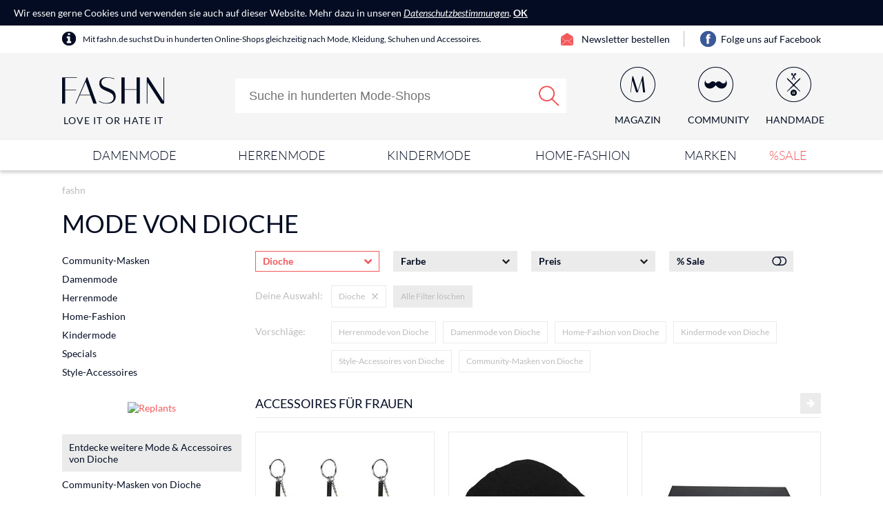

--- FILE ---
content_type: text/html;charset=UTF-8
request_url: https://www.fashn.de/Mode-von-Dioche
body_size: 77473
content:
<!doctype html>
<html lang="de">
<head>
	<meta name="viewport" content="width=device-width, initial-scale=1.0, maximum-scale=1.0, user-scalable=yes">
<meta http-equiv="Content-Language" content="de">
<meta http-equiv="Content-Type" content="text/html; charset=utf-8">
<!-- TradeDoubler site verification 2845132 -->
<!-- TradeDoubler site verification 2944312 -->
<meta name="p:domain_verify" content="49d86a7effca180168d3c11defc8b74e"/>
<meta property="og:type" content="website">
<meta property="og:image" content="https://www.fashn.de/images/v3/logo.png">
<title>Mode von Dioche: Günstig online kaufen bei fashn.de</title><meta name="keywords" content="Dioche, Mode, Damenmode, Herrenmode, Kindermode, Fashion"><meta name="description" content="Mode von Dioche. ✓ Große Auswahl ✓ Viele Angebote ✓ Farben ✓ Größen ✓ Style-Guide. Im Online-Shop fashn.de Mode von Dioche entdecken, vergleichen, kaufen und sparen."><link rel="shortcut icon" href="/favicon.png?v=3.50" type="image/x-icon">
<meta name="b6116aed2a0e7a0" content="06839878135e104460347787072e700c" />
	<link href="/core/css/core.css?v=1.41" rel="stylesheet" type="text/css">
<link href="/css/f4-compatible.css?v=3.50" rel="stylesheet" type="text/css">
<link href="/css/plugins/uniform.default.min.css?v=3.50" rel="stylesheet" type="text/css">
<link href="/css/plugins/jquery.jscrollpane.css?v=3.50" rel="stylesheet" type="text/css">
<link href="/css/main.css?v=3.50" rel="stylesheet" type="text/css">
<link href="/css/fonts.css?v=3.50" rel="stylesheet" type="text/css">
<link href="/css/navi.css?v=3.50" rel="stylesheet" type="text/css">
<link href="/css/layer.css?v=3.50" rel="stylesheet" type="text/css">
<link href="/css/responsive.css?v=3.50" rel="stylesheet" type="text/css">
<link href="/css/editor.css?v=3.50" rel="stylesheet" type="text/css">
<link href="/css/magazine.css?v=3.50" rel="stylesheet" type="text/css">
	<link href="/css/store.css?v=3.50" rel="stylesheet" type="text/css">
	<link href="/css/store-simple.css?v=3.50" rel="stylesheet" type="text/css">
</head>
<body>
	<script type="text/javascript">
	(function(i,s,o,g,r,a,m){i['GoogleAnalyticsObject']=r;i[r]=i[r]||function(){
	(i[r].q=i[r].q||[]).push(arguments)},i[r].l=1*new Date();a=s.createElement(o),
	m=s.getElementsByTagName(o)[0];a.async=1;a.src=g;m.parentNode.insertBefore(a,m)
	})(window,document,'script','//www.google-analytics.com/analytics.js','ga');
	ga('create', 'UA-6579466-45', 'auto');
	ga('set', 'anonymizeIp', true);
	ga('send', 'pageview');
</script>
	<div id="mobile_nav">
	<div class="nav_tabs block" data-active="nav_filter">
		<div data-tab="nav_categories" class="nav_categories"><span></span><span>Kategorien</span></div>
		<div data-tab="nav_filter" class="nav_filter"><span></span><span>Filter</span></div>
		<div class="nav_close"><span></span><span>Schließen</span></div>
	</div>
	<div class="nav_content block">
		<div class="nav_categories"><ul><li><a href="/Community-Masken">Community-Masken</a></li><li class="has_children"><a href="/Damenmode">Damenmode</a><ul><li class="has_children"><a href="/Damenmode/Accessoires">Accessoires</a><ul><li><a href="/Damenmode/Accessoires/Brillen">Brillen</a></li><li><a href="/Damenmode/Accessoires/Guertel">Gürtel</a></li><li><a href="/Damenmode/Accessoires/Handschuhe">Handschuhe</a></li><li><a href="/Damenmode/Accessoires/Huete">Hüte</a></li><li><a href="/Damenmode/Accessoires/Muetzen">Mützen</a></li><li><a href="/Damenmode/Accessoires/Portemonnaies">Portemonnaies</a></li><li><a href="/Damenmode/Accessoires/Schals">Schals</a></li><li><a href="/Damenmode/Accessoires/Schluesselanhaenger">Schlüsselanhänger</a></li><li><a href="/Damenmode/Accessoires/Schmuck">Schmuck</a></li><li><a href="/Damenmode/Accessoires/Stirnbaender-und-Ohrschuetzer">Stirnbänder &amp; Ohrschützer</a></li><li><a href="/Damenmode/Accessoires/Taschen">Taschen</a></li></ul></li><li class="has_children"><a href="/Damenmode/Bademode">Bademode</a><ul><li><a href="/Damenmode/Bademode/Badeanzuege">Badeanzüge</a></li><li><a href="/Damenmode/Bademode/Bikinis">Bikinis</a></li><li><a href="/Damenmode/Bademode/Sportbademode">Sportbademode</a></li><li><a href="/Damenmode/Bademode/Strandkleider">Strandkleider</a></li><li><a href="/Damenmode/Bademode/Tankinis">Tankinis</a></li></ul></li><li class="has_children"><a href="/Damenmode/Blusen">Blusen</a><ul><li><a href="/Damenmode/Blusen/AErmellose-Blusen">Ärmellose Blusen</a></li><li><a href="/Damenmode/Blusen/Chiffonblusen">Chiffonblusen</a></li><li><a href="/Damenmode/Blusen/Hemdblusen">Hemdblusen</a></li><li><a href="/Damenmode/Blusen/Kurzarm-Blusen">Kurzarm-Blusen</a></li><li><a href="/Damenmode/Blusen/Langarm-Blusen">Langarm-Blusen</a></li><li><a href="/Damenmode/Blusen/Seidenblusen">Seidenblusen</a></li></ul></li><li class="has_children"><a href="/Damenmode/Freizeitkleidung">Freizeitkleidung</a><ul><li><a href="/Damenmode/Freizeitkleidung/Hausanzuege">Hausanzüge</a></li><li><a href="/Damenmode/Freizeitkleidung/Jogginghosen">Jogginghosen</a></li><li><a href="/Damenmode/Freizeitkleidung/Morgenmaentel">Morgenmäntel</a></li></ul></li><li class="has_children"><a href="/Damenmode/Hosen">Hosen</a><ul><li><a href="/Damenmode/Hosen/Anzughosen">Anzughosen</a></li><li><a href="/Damenmode/Hosen/Haremshosen">Haremshosen</a></li><li><a href="/Damenmode/Hosen/Jeans">Jeans</a></li><li><a href="/Damenmode/Hosen/Jogginghosen">Jogginghosen</a></li><li><a href="/Damenmode/Hosen/Leggings">Leggings</a></li><li><a href="/Damenmode/Hosen/Motorradhosen">Motorradhosen</a></li><li><a href="/Damenmode/Hosen/Schlaghosen">Schlaghosen</a></li><li><a href="/Damenmode/Hosen/Shorts-und-Hot-Pants">Shorts &amp; Hot Pants</a></li><li><a href="/Damenmode/Hosen/Sporthosen">Sporthosen</a></li><li><a href="/Damenmode/Hosen/Stoffhosen">Stoffhosen</a></li><li><a href="/Damenmode/Hosen/Strumpfhosen">Strumpfhosen</a></li></ul></li><li><a href="/Damenmode/Hosenanzuege">Hosenanzüge</a></li><li class="has_children"><a href="/Damenmode/Jacken">Jacken</a><ul><li><a href="/Damenmode/Jacken/Motorradjacken">Bikerjacken</a></li><li><a href="/Damenmode/Jacken/Blazer">Blazer</a></li><li><a href="/Damenmode/Jacken/Bomberjacken">Bomberjacken</a></li><li><a href="/Damenmode/Jacken/Daunenjacken">Daunenjacken</a></li><li><a href="/Damenmode/Jacken/Fleecejacken">Fleecejacken</a></li><li><a href="/Damenmode/Jacken/Funktionsjacken">Funktionsjacken</a></li><li><a href="/Damenmode/Jacken/Jeansjacken">Jeansjacken</a></li><li><a href="/Damenmode/Jacken/Kurzjacken">Kurzjacken</a></li><li><a href="/Damenmode/Jacken/Lederjacken">Lederjacken</a></li><li><a href="/Damenmode/Jacken/Parkas">Parkas</a></li><li><a href="/Damenmode/Jacken/Regenjacken">Regenjacken</a></li><li><a href="/Damenmode/Jacken/Sommerjacken">Sommerjacken</a></li><li><a href="/Damenmode/Jacken/Trainingsjacken">Trainingsjacken</a></li><li><a href="/Damenmode/Jacken/Westen">Westen</a></li><li><a href="/Damenmode/Jacken/Winterjacken">Winterjacken</a></li></ul></li><li class="has_children"><a href="/Damenmode/Kleider">Kleider</a><ul><li><a href="/Damenmode/Kleider/Abendkleider">Abendkleider</a></li><li><a href="/Damenmode/Kleider/Babydolls">Babydolls</a></li><li><a href="/Damenmode/Kleider/Ballonkleider">Ballonkleider</a></li><li><a href="/Damenmode/Kleider/Blusenkleider">Blusenkleider</a></li><li><a href="/Damenmode/Kleider/Brautkleider">Brautkleider</a></li><li><a href="/Damenmode/Kleider/Cargokleider">Cargokleider</a></li><li><a href="/Damenmode/Kleider/Cocktailkleider">Cocktailkleider</a></li><li><a href="/Damenmode/Kleider/Corsagenkleider">Corsagenkleider</a></li><li><a href="/Damenmode/Kleider/Dirndl-Kleider">Dirndl-Kleider</a></li><li><a href="/Damenmode/Kleider/Druckkleider">Druckkleider</a></li><li><a href="/Damenmode/Kleider/Empire-Kleider">Empire-Kleider</a></li><li><a href="/Damenmode/Kleider/Etui-Kleider">Etui-Kleider</a></li><li><a href="/Damenmode/Kleider/Jeanskleider">Jeanskleider</a></li><li><a href="/Damenmode/Kleider/Jersey-Kleider">Jersey-Kleider</a></li><li><a href="/Damenmode/Kleider/kurze-Kleider">kurze Kleider</a></li><li><a href="/Damenmode/Kleider/Maxi-Kleider">Maxi-Kleider</a></li><li><a href="/Damenmode/Kleider/Neckholderkleider">Neckholderkleider</a></li><li><a href="/Damenmode/Kleider/Petticoat-Kleider">Petticoat Kleider</a></li><li><a href="/Damenmode/Kleider/Shirtkleider">Shirtkleider</a></li><li><a href="/Damenmode/Kleider/Sommerkleider">Sommerkleider</a></li><li><a href="/Damenmode/Kleider/Strandkleider">Strandkleider</a></li><li><a href="/Damenmode/Kleider/Strickkleider">Strickkleider</a></li><li><a href="/Damenmode/Kleider/Tanzkleider">Tanzkleider</a></li><li><a href="/Damenmode/Kleider/Wickelkleider">Wickelkleider</a></li><li><a href="/Damenmode/Kleider/Wollkleider">Wollkleider</a></li></ul></li><li class="has_children"><a href="/Damenmode/Kosmetikprodukte">Kosmetikprodukte</a><ul><li><a href="/Damenmode/Kosmetikprodukte/Bodylotions">Bodylotions</a></li><li><a href="/Damenmode/Kosmetikprodukte/Dekorative-Kosmetik">Dekorative Kosmetik</a></li><li><a href="/Damenmode/Kosmetikprodukte/Duschgels-und-Seifen">Duschgels &amp; Seifen</a></li><li><a href="/Damenmode/Kosmetikprodukte/Enthaarungstools">Enthaarungstools</a></li><li><a href="/Damenmode/Kosmetikprodukte/Gesichtscremes">Gesichtscremes</a></li><li><a href="/Damenmode/Kosmetikprodukte/Hairstlingprodukte">Hairstlingprodukte</a></li><li><a href="/Damenmode/Kosmetikprodukte/Handcremes">Handcremes</a></li><li><a href="/Damenmode/Kosmetikprodukte/Kosmetiktaschen">Kosmetiktaschen</a></li><li><a href="/Damenmode/Kosmetikprodukte/Parfuems">Parfüms</a></li><li><a href="/Damenmode/Kosmetikprodukte/Shampoos">Shampoos</a></li></ul></li><li class="has_children"><a href="/Damenmode/Maentel">Mäntel</a><ul><li><a href="/Damenmode/Maentel/Daunenmaentel">Daunenmäntel</a></li><li><a href="/Damenmode/Maentel/Kurzmaentel">Kurzmäntel</a></li><li><a href="/Damenmode/Maentel/Ledermaentel">Ledermäntel</a></li><li><a href="/Damenmode/Maentel/Parkas">Parkas</a></li><li><a href="/Damenmode/Maentel/Pelzmaentel">Pelzmäntel</a></li><li><a href="/Damenmode/Maentel/Regenmaentel">Regenmäntel</a></li><li><a href="/Damenmode/Maentel/Sommermaentel">Sommermäntel</a></li><li><a href="/Damenmode/Maentel/Steppmaentel">Steppmäntel</a></li><li><a href="/Damenmode/Maentel/Trenchcoats">Trenchcoats</a></li><li><a href="/Damenmode/Maentel/Wintermaentel">Wintermäntel</a></li></ul></li><li class="has_children"><a href="/Damenmode/Nachtwaesche">Nachtwäsche</a><ul><li><a href="/Damenmode/Nachtwaesche/Morgenmaentel">Morgenmäntel</a></li><li><a href="/Damenmode/Nachtwaesche/Nachthemden">Nachthemden</a></li><li><a href="/Damenmode/Nachtwaesche/Negligees">Negligees</a></li><li><a href="/Damenmode/Nachtwaesche/Pyjamas">Pyjamas</a></li><li><a href="/Damenmode/Nachtwaesche/Shortys">Shortys</a></li></ul></li><li class="has_children"><a href="/Damenmode/Pullover">Pullover</a><ul><li><a href="/Damenmode/Pullover/Cardigans">Cardigans</a></li><li><a href="/Damenmode/Pullover/Fleecepullover">Fleecepullover</a></li><li><a href="/Damenmode/Pullover/Hoodies">Hoodies</a></li><li><a href="/Damenmode/Pullover/Pullunder">Pullunder</a></li><li><a href="/Damenmode/Pullover/Rollkragenpullover">Rollkragenpullover</a></li><li><a href="/Damenmode/Pullover/Strickjacken">Strickjacken</a></li><li><a href="/Damenmode/Pullover/Strickpullover">Strickpullover</a></li><li><a href="/Damenmode/Pullover/Sweatjacken">Sweatjacken</a></li><li><a href="/Damenmode/Pullover/Sweatshirts">Sweatshirts</a></li></ul></li><li class="has_children"><a href="/Damenmode/Roecke">Röcke</a><ul><li><a href="/Damenmode/Roecke/A-Linien-Roecke">A-Linien-Röcke</a></li><li><a href="/Damenmode/Roecke/Ballon-Roecke">Ballon-Röcke</a></li><li><a href="/Damenmode/Roecke/Bleistift-Roecke">Bleistift-Röcke</a></li><li><a href="/Damenmode/Roecke/Faltenroecke">Faltenröcke</a></li><li><a href="/Damenmode/Roecke/Hosen-Roecke">Hosen-Röcke</a></li><li><a href="/Damenmode/Roecke/Jeans-Roecke">Jeans-Röcke</a></li><li><a href="/Damenmode/Roecke/Leder-Roecke">Leder-Röcke</a></li><li><a href="/Damenmode/Roecke/Maxi-Roecke">Maxi-Röcke</a></li><li><a href="/Damenmode/Roecke/Mini-Roecke">Mini-Röcke</a></li><li><a href="/Damenmode/Roecke/Sport-Roecke">Sport-Röcke</a></li><li><a href="/Damenmode/Roecke/Tellerroecke">Tellerröcke</a></li><li><a href="/Damenmode/Roecke/Wickel-Roecke">Wickel-Röcke</a></li></ul></li><li class="has_children"><a href="/Damenmode/Schuhe">Schuhe</a><ul><li><a href="/Damenmode/Schuhe/Ankle-Boots">Ankle Boots</a></li><li><a href="/Damenmode/Schuhe/Ballerinas">Ballerinas</a></li><li><a href="/Damenmode/Schuhe/Boots">Boots</a></li><li><a href="/Damenmode/Schuhe/Brautschuhe">Brautschuhe</a></li><li><a href="/Damenmode/Schuhe/Espadrilles">Espadrilles</a></li><li><a href="/Damenmode/Schuhe/Gummistiefel">Gummistiefel</a></li><li><a href="/Damenmode/Schuhe/Hausschuhe">Hausschuhe</a></li><li><a href="/Damenmode/Schuhe/Mokassins">Mokassins</a></li><li><a href="/Damenmode/Schuhe/Pantoletten">Pantoletten</a></li><li><a href="/Damenmode/Schuhe/Peeptoes">Peeptoes</a></li><li><a href="/Damenmode/Schuhe/Pla-teau-schuhe">Pla­teau­schuhe</a></li><li><a href="/Damenmode/Schuhe/Pumps">Pumps</a></li><li><a href="/Damenmode/Schuhe/Sandalen">Sandalen</a></li><li><a href="/Damenmode/Schuhe/Sandaletten">Sandaletten</a></li><li><a href="/Damenmode/Schuhe/Schnuerer">Schnürer</a></li><li><a href="/Damenmode/Schuhe/Slipper">Slipper</a></li><li><a href="/Damenmode/Schuhe/Sneaker">Sneaker</a></li><li><a href="/Damenmode/Schuhe/Stiefel">Stiefel</a></li><li><a href="/Damenmode/Schuhe/Stiefeletten">Stiefeletten</a></li><li><a href="/Damenmode/Schuhe/Wedge-Boots">Wedge Boots</a></li></ul></li><li class="has_children"><a href="/Damenmode/Shirts">Shirts</a><ul><li><a href="/Damenmode/Shirts/AErmellose-Shirts">Ärmellose Shirts</a></li><li><a href="/Damenmode/Shirts/Cropped-Shirts">Cropped Shirts</a></li><li><a href="/Damenmode/Shirts/Langarm-Shirts">Langarm-Shirts</a></li><li><a href="/Damenmode/Shirts/Poloshirts">Poloshirts</a></li><li><a href="/Damenmode/Shirts/T-Shirts">T-Shirts</a></li><li><a href="/Damenmode/Shirts/Tuniken">Tuniken</a></li></ul></li><li class="has_children"><a href="/Damenmode/Sportbekleidung">Sportbekleidung</a><ul><li><a href="/Damenmode/Sportbekleidung/Oberbekleidung">Oberbekleidung</a></li><li><a href="/Damenmode/Sportbekleidung/Sporthosen">Sporthosen</a></li><li><a href="/Damenmode/Sportbekleidung/Sportschuhe">Sportschuhe</a></li><li><a href="/Damenmode/Sportbekleidung/Sportsocken">Sportsocken</a></li><li><a href="/Damenmode/Sportbekleidung/Trainingsanzuege">Trainingsanzüge</a></li><li><a href="/Damenmode/Sportbekleidung/Unterbekleidung">Unterbekleidung</a></li></ul></li><li class="has_children"><a href="/Damenmode/Starke-Frauen">Starke Frauen</a><ul><li><a href="/Damenmode/Starke-Frauen/Bademode">Bademode</a></li><li><a href="/Damenmode/Starke-Frauen/Blazer-und-Westen">Blazer &amp; Westen</a></li><li><a href="/Damenmode/Starke-Frauen/Blusen">Blusen</a></li><li><a href="/Damenmode/Starke-Frauen/Hosen">Hosen</a></li><li><a href="/Damenmode/Starke-Frauen/Jacken-und-Maentel">Jacken &amp; Mäntel</a></li><li><a href="/Damenmode/Starke-Frauen/Jeans">Jeans</a></li><li><a href="/Damenmode/Starke-Frauen/Pullover-und-Strickjacken">Pullover &amp; Strickjacken</a></li><li><a href="/Damenmode/Starke-Frauen/Roecke-und-Kleider">Röcke &amp; Kleider</a></li><li><a href="/Damenmode/Starke-Frauen/Schuhe">Schuhe</a></li><li><a href="/Damenmode/Starke-Frauen/Shirts">Shirts</a></li><li><a href="/Damenmode/Starke-Frauen/Sportbekleidung">Sportbekleidung</a></li><li><a href="/Damenmode/Starke-Frauen/Strumpfwaren">Strumpfwaren</a></li><li><a href="/Damenmode/Starke-Frauen/Tuniken">Tuniken</a></li><li><a href="/Damenmode/Starke-Frauen/Waesche">Wäsche</a></li></ul></li><li class="has_children"><a href="/Damenmode/Strick">Strick</a><ul><li><a href="/Damenmode/Strick/Cardigans">Cardigans</a></li><li><a href="/Damenmode/Strick/Strickjacken">Strickjacken</a></li><li><a href="/Damenmode/Strick/Strickkleider">Strickkleider</a></li><li><a href="/Damenmode/Strick/Strickpullover">Strickpullover</a></li></ul></li><li class="has_children"><a href="/Damenmode/Struempfe">Strümpfe</a><ul><li><a href="/Damenmode/Struempfe/Feinstruempfe">Feinstrümpfe</a></li><li><a href="/Damenmode/Struempfe/Halterlose-Struempfe">Halterlose Strümpfe</a></li><li><a href="/Damenmode/Struempfe/Kniestruempfe">Kniestrümpfe</a></li><li><a href="/Damenmode/Struempfe/Overknee-Struempfe">Overknee-Strümpfe</a></li><li><a href="/Damenmode/Struempfe/Socken">Socken</a></li><li><a href="/Damenmode/Struempfe/Sportsocken">Sportsocken</a></li><li><a href="/Damenmode/Struempfe/Strumpfhalter">Strumpfhalter</a></li><li><a href="/Damenmode/Struempfe/Strumpfhosen">Strumpfhosen</a></li></ul></li><li class="has_children"><a href="/Damenmode/Taschen">Taschen</a><ul><li><a href="/Damenmode/Taschen/Abendtaschen">Abendtaschen</a></li><li><a href="/Damenmode/Taschen/Businesstaschen-und-Reisetaschen">Businesstaschen und Reisetaschen</a></li><li><a href="/Damenmode/Taschen/Handtaschen-Organizer">Handtaschen-Organizer</a></li><li><a href="/Damenmode/Taschen/Henkeltaschen">Henkeltaschen</a></li><li><a href="/Damenmode/Taschen/Umhaengetaschen">Umhängetaschen</a></li></ul></li><li class="has_children"><a href="/Damenmode/Tops">Tops</a><ul><li><a href="/Damenmode/Tops/Asymetrische-Tops">Asymmetrische Tops</a></li><li><a href="/Damenmode/Tops/Bandeau-Tops">Bandeau-Tops</a></li><li><a href="/Damenmode/Tops/Cropped-Shirts">Cropped Shirts</a></li><li><a href="/Damenmode/Tops/Fledermaus-Tops">Fledermaus Tops</a></li><li><a href="/Damenmode/Tops/Spaghettitraeger-Tops">Spaghettiträger Tops</a></li><li><a href="/Damenmode/Tops/Tank-Tops">Tank Tops</a></li><li><a href="/Damenmode/Tops/Tube-Tops">Tube-Tops</a></li></ul></li><li class="has_children"><a href="/Damenmode/Umstandsmode">Umstandsmode</a><ul><li><a href="/Damenmode/Umstandsmode/Bademode-1">Bademode</a></li><li><a href="/Damenmode/Umstandsmode/Oberteile">Oberteile</a></li><li><a href="/Damenmode/Umstandsmode/Still-BHs">Still-BHs</a></li><li><a href="/Damenmode/Umstandsmode/Still-Shirts">Still-Shirts</a></li><li><a href="/Damenmode/Umstandsmode/Bademode">Umstands-Bademode</a></li><li><a href="/Damenmode/Umstandsmode/Umstands-Blusen">Umstands-Blusen</a></li><li><a href="/Damenmode/Umstandsmode/Umstands-Cardigans-und-Strickjacken">Umstands-Cardigans &amp; -Strickjacken</a></li><li><a href="/Damenmode/Umstandsmode/Hosen">Umstands-Hosen</a></li><li><a href="/Damenmode/Umstandsmode/Umstands-Kleider">Umstands-Kleider</a></li><li><a href="/Damenmode/Umstandsmode/Umstands-Longsleeves">Umstands-Longsleeves</a></li><li><a href="/Damenmode/Umstandsmode/Nachtwaesche">Umstands-Nachtwäsche</a></li><li><a href="/Damenmode/Umstandsmode/Umstands-Pullover">Umstands-Pullover</a></li><li><a href="/Damenmode/Umstandsmode/Roecke-und-Kleider">Umstands-Röcke</a></li><li><a href="/Damenmode/Umstandsmode/Umstands-Shirts">Umstands-Shirts</a></li><li><a href="/Damenmode/Umstandsmode/Umstands-Tops">Umstands-Tops</a></li><li><a href="/Damenmode/Umstandsmode/Umstands-Tuniken">Umstands-Tuniken</a></li></ul></li><li class="has_children"><a href="/Damenmode/Unterwaesche">Unterwäsche</a><ul><li><a href="/Damenmode/Unterwaesche/BHs">BHs</a></li><li><a href="/Damenmode/Unterwaesche/Bodys">Bodys</a></li><li><a href="/Damenmode/Unterwaesche/Dessous">Dessous</a></li><li><a href="/Damenmode/Unterwaesche/Miederwaren">Miederwaren</a></li><li><a href="/Damenmode/Unterwaesche/Slips">Slips</a></li></ul></li></ul></li><li class="has_children"><a href="/Herrenmode">Herrenmode</a><ul><li class="has_children"><a href="/Herrenmode/Accessoires">Accessoires</a><ul><li><a href="/Herrenmode/Accessoires/Brillen">Brillen</a></li><li><a href="/Herrenmode/Accessoires/Guertel">Gürtel</a></li><li><a href="/Herrenmode/Accessoires/Handschuhe">Handschuhe</a></li><li><a href="/Herrenmode/Accessoires/Huete">Hüte</a></li><li><a href="/Herrenmode/Accessoires/Krawatten">Krawatten</a></li><li><a href="/Herrenmode/Accessoires/Muetzen">Mützen</a></li><li><a href="/Herrenmode/Accessoires/Portemonnaie">Portemonnaies</a></li><li><a href="/Herrenmode/Accessoires/Schals">Schals</a></li><li><a href="/Herrenmode/Accessoires/Schluesselanhaenger">Schlüsselanhänger</a></li><li><a href="/Herrenmode/Accessoires/Schmuck">Schmuck</a></li><li><a href="/Herrenmode/Accessoires/Taschen">Taschen</a></li></ul></li><li class="has_children"><a href="/Herrenmode/Anzuege">Anzüge</a><ul><li><a href="/Herrenmode/Anzuege/Anstecknadeln">Anstecknadeln</a></li><li><a href="/Herrenmode/Anzuege/Anzuege">Anzüge</a></li><li><a href="/Herrenmode/Anzuege/Anzughosen">Anzughosen</a></li><li><a href="/Herrenmode/Anzuege/Anzugjacken">Anzugjacken</a></li><li><a href="/Herrenmode/Anzuege/Anzugwesten">Anzugwesten</a></li><li><a href="/Herrenmode/Anzuege/Blazer-und-Sakkos">Blazer &amp; Sakkos</a></li><li><a href="/Herrenmode/Anzuege/Einstecktuecher">Einstecktücher</a></li><li><a href="/Herrenmode/Anzuege/Krawattennadeln">Krawattennadeln</a></li><li><a href="/Herrenmode/Anzuege/Manschettenknoepfe">Manschettenknöpfe</a></li><li><a href="/Herrenmode/Anzuege/Smokings">Smokings</a></li></ul></li><li class="has_children"><a href="/Herrenmode/Bademode">Bademode</a><ul><li><a href="/Herrenmode/Bademode/Badekappe">Badekappe</a></li><li><a href="/Herrenmode/Bademode/Badeshorts">Badeshorts</a></li><li><a href="/Herrenmode/Bademode/Badeslips">Badeslips</a></li></ul></li><li class="has_children"><a href="/Herrenmode/Freizeitkleidung">Freizeitkleidung</a><ul><li><a href="/Herrenmode/Freizeitkleidung/Hausanzuege">Hausanzüge</a></li><li><a href="/Herrenmode/Freizeitkleidung/Jogginghosen">Jogginghosen</a></li><li><a href="/Herrenmode/Freizeitkleidung/Morgenmaentel">Morgenmäntel</a></li></ul></li><li class="has_children"><a href="/Herrenmode/Hemden">Hemden</a><ul><li><a href="/Herrenmode/Hemden/Business-Hemden">Business-Hemden</a></li><li><a href="/Herrenmode/Hemden/Freizeit-Hemden">Freizeit-Hemden</a></li><li><a href="/Herrenmode/Hemden/Kurzarm-Hemden">Kurzarm-Hemden</a></li><li><a href="/Herrenmode/Hemden/Langarm-Hemden">Langarm-Hemden</a></li></ul></li><li class="has_children"><a href="/Herrenmode/Hosen">Hosen</a><ul><li><a href="/Herrenmode/Hosen/Anzughosen">Anzughosen</a></li><li><a href="/Herrenmode/Hosen/Cargohosen">Cargohosen</a></li><li><a href="/Herrenmode/Hosen/Chinos">Chinos</a></li><li><a href="/Herrenmode/Hosen/Cordhosen">Cordhosen</a></li><li><a href="/Herrenmode/Hosen/Haremshosen">Haremshosen</a></li><li><a href="/Herrenmode/Hosen/Jeans">Jeans</a></li><li><a href="/Herrenmode/Hosen/Jogginghosen">Jogginghosen</a></li><li><a href="/Herrenmode/Hosen/Kurze-Hosen-und-Shorts">Kurze Hosen &amp; Shorts</a></li><li><a href="/Herrenmode/Hosen/Motorradhosen">Motorradhosen</a></li><li><a href="/Herrenmode/Hosen/Stoffhosen">Stoffhosen</a></li></ul></li><li class="has_children"><a href="/Herrenmode/Jacken">Jacken</a><ul><li><a href="/Herrenmode/Jacken/Bikerjacken">Bikerjacken</a></li><li><a href="/Herrenmode/Jacken/Blousons">Blousons</a></li><li><a href="/Herrenmode/Jacken/Daunenjacken">Daunenjacken</a></li><li><a href="/Herrenmode/Jacken/Fleecejacken">Fleecejacken</a></li><li><a href="/Herrenmode/Jacken/Funktionsjacken">Funktionsjacken</a></li><li><a href="/Herrenmode/Jacken/Jeansjacken">Jeansjacken</a></li><li><a href="/Herrenmode/Jacken/Kurzjacken">Kurzjacken</a></li><li><a href="/Herrenmode/Jacken/Lederjacken">Lederjacken</a></li><li><a href="/Herrenmode/Jacken/Parkas">Parkas</a></li><li><a href="/Herrenmode/Jacken/Regenjacken">Regenjacken</a></li><li><a href="/Herrenmode/Jacken/Trainingsjacken">Trainingsjacken</a></li><li><a href="/Herrenmode/Jacken/Westen">Westen</a></li><li><a href="/Herrenmode/Jacken/Winterjacken">Winterjacken</a></li></ul></li><li class="has_children"><a href="/Herrenmode/Kosmetikprodukte">Kosmetikprodukte</a><ul><li><a href="/Herrenmode/Kosmetikprodukte/Bodylotions">Bodylotions</a></li><li><a href="/Herrenmode/Kosmetikprodukte/Duschgels-und-Seifen">Duschgels &amp; Seifen</a></li><li><a href="/Herrenmode/Kosmetikprodukte/Gesichtscremes">Gesichtscremes</a></li><li><a href="/Herrenmode/Kosmetikprodukte/Hairstylingprodukte">Hairstylingprodukte</a></li><li><a href="/Herrenmode/Kosmetikprodukte/Handcremes">Handcremes</a></li><li><a href="/Herrenmode/Kosmetikprodukte/Kulturbeutel">Kulturbeutel</a></li><li><a href="/Herrenmode/Kosmetikprodukte/Parfuems">Parfüms</a></li><li><a href="/Herrenmode/Kosmetikprodukte/Rasierer">Rasierer</a></li><li><a href="/Herrenmode/Kosmetikprodukte/Shampoos">Shampoos</a></li></ul></li><li class="has_children"><a href="/Herrenmode/Maentel">Mäntel</a><ul><li><a href="/Herrenmode/Maentel/Daunenmaentel">Daunenmäntel</a></li><li><a href="/Herrenmode/Maentel/Kurzmaentel">Kurzmäntel</a></li><li><a href="/Herrenmode/Maentel/Langmaentel">Langmäntel</a></li><li><a href="/Herrenmode/Maentel/Ledermaentel">Ledermäntel</a></li><li><a href="/Herrenmode/Maentel/Parkas">Parkas</a></li><li><a href="/Herrenmode/Maentel/Regenmaentel">Regenmäntel</a></li><li><a href="/Herrenmode/Maentel/Steppmaentel">Steppmäntel</a></li><li><a href="/Herrenmode/Maentel/Trenchcoats">Trenchcoats</a></li><li><a href="/Herrenmode/Maentel/Wintermaentel">Wintermäntel</a></li></ul></li><li><a href="/Herrenmode/Nachtwaesche">Nachtwäsche</a></li><li class="has_children"><a href="/Herrenmode/Pullover">Pullover</a><ul><li><a href="/Herrenmode/Pullover/Cardigans">Cardigans</a></li><li><a href="/Herrenmode/Pullover/Hoodies">Hoodies</a></li><li><a href="/Herrenmode/Pullover/Norwegerpullover">Norwegerpullover</a></li><li><a href="/Herrenmode/Pullover/Pullunder">Pullunder</a></li><li><a href="/Herrenmode/Pullover/Rollkragenpullover">Rollkragenpullover</a></li><li><a href="/Herrenmode/Pullover/Strickpullover">Strickpullover</a></li><li><a href="/Herrenmode/Pullover/Sweatjacken">Sweatjacken</a></li><li><a href="/Herrenmode/Pullover/Sweatshirts">Sweatshirts</a></li><li><a href="/Herrenmode/Pullover/Troyer">Troyer</a></li></ul></li><li class="has_children"><a href="/Herrenmode/Schuhe">Schuhe</a><ul><li><a href="/Herrenmode/Schuhe/Anzugschuhe">Anzugschuhe</a></li><li><a href="/Herrenmode/Schuhe/Boots">Boots</a></li><li><a href="/Herrenmode/Schuhe/Bootsschuhe">Bootsschuhe</a></li><li><a href="/Herrenmode/Schuhe/Chelsea-Boots">Chelsea-Boots</a></li><li><a href="/Herrenmode/Schuhe/Freizeitschuhe">Freizeitschuhe</a></li><li><a href="/Herrenmode/Schuhe/Gummistiefel">Gummistiefel</a></li><li><a href="/Herrenmode/Schuhe/Hausschuhe">Hausschuhe</a></li><li><a href="/Herrenmode/Schuhe/Lederschuhe">Lederschuhe</a></li><li><a href="/Herrenmode/Schuhe/Mokassins">Mokassins</a></li><li><a href="/Herrenmode/Schuhe/Sandalen">Sandalen</a></li><li><a href="/Herrenmode/Schuhe/Slipper">Slipper</a></li><li><a href="/Herrenmode/Schuhe/Sneaker">Sneaker</a></li><li><a href="/Herrenmode/Schuhe/Sportschuhe">Sportschuhe</a></li><li><a href="/Herrenmode/Schuhe/Stiefel">Stiefel</a></li><li><a href="/Herrenmode/Schuhe/Winterstiefel">Winterstiefel</a></li></ul></li><li class="has_children"><a href="/Herrenmode/Shirts">Shirts</a><ul><li><a href="/Herrenmode/Shirts/Langarmshirts">Langarmshirts</a></li><li><a href="/Herrenmode/Shirts/Poloshirts">Poloshirts</a></li><li><a href="/Herrenmode/Shirts/Rugbyshirts">Rugbyshirts</a></li><li><a href="/Herrenmode/Shirts/T-Shirts">T-Shirts</a></li><li><a href="/Herrenmode/Shirts/Tanktops">Tanktops</a></li><li><a href="/Herrenmode/Shirts/V-Neck">V-Neck</a></li></ul></li><li class="has_children"><a href="/Herrenmode/Socken">Socken</a><ul><li><a href="/Herrenmode/Socken/Kniestruempfe">Kniestrümpfe</a></li><li><a href="/Herrenmode/Socken/Socken">Socken</a></li><li><a href="/Herrenmode/Socken/Sportsocken">Sportsocken</a></li><li><a href="/Herrenmode/Socken/Tennissocken">Tennissocken</a></li></ul></li><li class="has_children"><a href="/Herrenmode/Sportbekleidung">Sportbekleidung</a><ul><li><a href="/Herrenmode/Sportbekleidung/Oberteile">Oberteile</a></li><li><a href="/Herrenmode/Sportbekleidung/Sporthosen">Sporthosen</a></li><li><a href="/Herrenmode/Sportbekleidung/Sportschuhe">Sportschuhe</a></li><li><a href="/Herrenmode/Sportbekleidung/Sportsocken">Sportsocken</a></li></ul></li><li class="has_children"><a href="/Herrenmode/Strick">Strick</a><ul><li><a href="/Herrenmode/Strick/Cardigans">Cardigans</a></li><li><a href="/Herrenmode/Strick/Norwegerpullover">Norwegerpullover</a></li><li><a href="/Herrenmode/Strick/Strickpullover">Strickpullover</a></li><li><a href="/Herrenmode/Strick/Strickpullunder">Strickpullunder</a></li></ul></li><li class="has_children"><a href="/Herrenmode/Unterwaesche">Unterwäsche</a><ul><li><a href="/Herrenmode/Unterwaesche/Boxershorts">Boxershorts</a></li><li><a href="/Herrenmode/Unterwaesche/Lange-Unterhosen">Lange Unterhosen</a></li><li><a href="/Herrenmode/Unterwaesche/Retropants">Retropants</a></li><li><a href="/Herrenmode/Unterwaesche/Shorts">Shorts</a></li><li><a href="/Herrenmode/Unterwaesche/Slips">Slips</a></li><li><a href="/Herrenmode/Unterwaesche/Tangas">Tangas</a></li><li><a href="/Herrenmode/Unterwaesche/Unterhemden">Unterhemden</a></li></ul></li></ul></li><li class="has_children"><a href="/Home-Fashion">Home-Fashion</a><ul><li class="has_children"><a href="/Home-Fashion/Badutensilien">Badutensilien</a><ul><li><a href="/Home-Fashion/Badutensilien/Badspiegel">Badspiegel</a></li><li><a href="/Home-Fashion/Badutensilien/Badteppiche">Badteppiche</a></li><li><a href="/Home-Fashion/Badutensilien/Handtuecher">Handtücher</a></li></ul></li><li class="has_children"><a href="/Home-Fashion/Bettwaesche">Bettwäsche</a><ul><li><a href="/Home-Fashion/Bettwaesche/Bettbezuege">Bettbezüge</a></li><li><a href="/Home-Fashion/Bettwaesche/Bettlaken">Bettlaken</a></li><li><a href="/Home-Fashion/Bettwaesche/Kinderbettbezuege">Kinderbettbezüge</a></li><li><a href="/Home-Fashion/Bettwaesche/Spannbettlaken">Spannbettlaken</a></li></ul></li><li class="has_children"><a href="/Home-Fashion/Bilder,-Poster-und-Kunst">Bilder, Poster &amp; Kunst</a><ul><li><a href="/Home-Fashion/Bilder,-Poster-und-Kunst/Bilder">Bilder</a></li><li><a href="/Home-Fashion/Bilder,-Poster-und-Kunst/Kunstdrucke">Kunstdrucke</a></li><li><a href="/Home-Fashion/Bilder,-Poster-und-Kunst/Poster">Poster</a></li><li><a href="/Home-Fashion/Bilder,-Poster-und-Kunst/Skulpturen">Skulpturen</a></li></ul></li><li class="has_children"><a href="/Home-Fashion/Buecher-und-DVDs">Bücher &amp; DVDs</a><ul><li><a href="/Home-Fashion/Buecher-und-DVDs/Blu-Rays">Blu Rays</a></li><li><a href="/Home-Fashion/Buecher-und-DVDs/Buecher">Bücher</a></li><li><a href="/Home-Fashion/Buecher-und-DVDs/DVDs">DVDs</a></li></ul></li><li class="has_children"><a href="/Home-Fashion/Dekoration">Dekoration</a><ul><li><a href="/Home-Fashion/Dekoration/Bilder">Bilder</a></li><li><a href="/Home-Fashion/Dekoration/Skulpturen">Skulpturen</a></li><li><a href="/Home-Fashion/Dekoration/Wandtattoos">Wandtattoos</a></li><li><a href="/Home-Fashion/Dekoration/Weihnachtsdeko">Weihnachtsdeko</a></li></ul></li><li class="has_children"><a href="/Home-Fashion/DIY">DIY</a><ul><li><a href="/Home-Fashion/DIY/Bastelartikel">Bastelartikel</a></li><li><a href="/Home-Fashion/DIY/eBooks-und-Anleitungen">eBooks &amp; Anleitungen</a></li><li><a href="/Home-Fashion/DIY/Haekelnadeln">Häkelnadeln</a></li><li><a href="/Home-Fashion/DIY/Kurzwaren">Kurzwaren</a></li><li><a href="/Home-Fashion/DIY/Perlen-und-Steine">Perlen &amp; Steine</a></li><li><a href="/Home-Fashion/DIY/Schmuckanhaenger-und-verschluesse">Schmuckanhänger &amp; -verschlüsse</a></li><li><a href="/Home-Fashion/DIY/Sticker">Sticker</a></li><li><a href="/Home-Fashion/DIY/Stoffe">Stoffe</a></li><li><a href="/Home-Fashion/DIY/Stricknadeln">Stricknadeln</a></li><li><a href="/Home-Fashion/DIY/Volumen-und-Buegelvlies">Volumen- und Bügelvlies</a></li><li><a href="/Home-Fashion/DIY/Wolle-und-Garne">Wolle &amp; Garne</a></li></ul></li><li class="has_children"><a href="/Home-Fashion/Kerzen">Kerzen</a><ul><li><a href="/Home-Fashion/Kerzen/Duftkerzen">Duftkerzen</a></li><li><a href="/Home-Fashion/Kerzen/Kerzenstaender">Kerzenständer</a></li><li><a href="/Home-Fashion/Kerzen/Teelichter-und-Teelichthalter">Teelichter &amp; Teelichthalter</a></li><li><a href="/Home-Fashion/Kerzen/Windlichter">Windlichter</a></li></ul></li><li class="has_children"><a href="/Home-Fashion/Kuechenutensilien">Küchenutensilien</a><ul><li><a href="/Home-Fashion/Kuechenutensilien/Auflauf-und-Backformen">Auflauf- &amp; Backformen</a></li><li><a href="/Home-Fashion/Kuechenutensilien/Becher">Becher</a></li><li><a href="/Home-Fashion/Kuechenutensilien/Besteck">Besteck</a></li><li><a href="/Home-Fashion/Kuechenutensilien/Gefaesse">Gefäße</a></li><li><a href="/Home-Fashion/Kuechenutensilien/Geschirr">Geschirr</a></li><li><a href="/Home-Fashion/Kuechenutensilien/Glaeser">Gläser</a></li><li><a href="/Home-Fashion/Kuechenutensilien/Messer-und-Messerbloecke">Messer &amp; Messerblöcke</a></li><li><a href="/Home-Fashion/Kuechenutensilien/Salz-und-Pfefferstreuer">Salz- &amp; Pfefferstreuer</a></li><li><a href="/Home-Fashion/Kuechenutensilien/Tee-und-Kaffeekannen">Tee- &amp; Kaffeekannen</a></li><li><a href="/Home-Fashion/Kuechenutensilien/Toepfe-und-Pfannen">Töpfe &amp; Pfannen</a></li></ul></li><li class="has_children"><a href="/Home-Fashion/Lampen">Lampen</a><ul><li><a href="/Home-Fashion/Lampen/Deckenleuchten">Deckenleuchten</a></li><li><a href="/Home-Fashion/Lampen/Nachtlichter">Nachtlichter</a></li><li><a href="/Home-Fashion/Lampen/Stehlampen">Stehlampen</a></li><li><a href="/Home-Fashion/Lampen/Tischlampen">Tischlampen</a></li><li><a href="/Home-Fashion/Lampen/Wandlampen">Wandlampen</a></li></ul></li><li class="has_children"><a href="/Home-Fashion/Papeterie">Papeterie</a><ul><li><a href="/Home-Fashion/Papeterie/Haftnotizen">Haftnotizen</a></li><li><a href="/Home-Fashion/Papeterie/Lesezeichen">Lesezeichen</a></li><li><a href="/Home-Fashion/Papeterie/Notizbuecher-und-Bloecke">Notizbücher &amp; -Blöcke</a></li><li><a href="/Home-Fashion/Papeterie/Organizer">Organizer</a></li><li><a href="/Home-Fashion/Papeterie/Papiere">Papiere</a></li><li><a href="/Home-Fashion/Papeterie/Postkarten">Postkarten</a></li><li><a href="/Home-Fashion/Papeterie/Stempel">Stempel</a></li><li><a href="/Home-Fashion/Papeterie/Sticker">Sticker</a></li><li><a href="/Home-Fashion/Papeterie/Tagebuecher">Tagebücher</a></li><li><a href="/Home-Fashion/Papeterie/Tapes">Tapes</a></li><li><a href="/Home-Fashion/Papeterie/Umschlaege">Umschläge</a></li></ul></li><li class="has_children"><a href="/Home-Fashion/Tapeten">Tapeten</a><ul><li><a href="/Home-Fashion/Tapeten/Bordueren">Bordüren</a></li></ul></li><li class="has_children"><a href="/Home-Fashion/Teppiche">Teppiche</a><ul><li><a href="/Home-Fashion/Teppiche/Badteppiche">Badteppiche</a></li><li><a href="/Home-Fashion/Teppiche/Fussmatten">Fußmatten</a></li><li><a href="/Home-Fashion/Teppiche/Hochfloorteppiche">Hochflorteppiche</a></li><li><a href="/Home-Fashion/Teppiche/Laeufer">Läufer</a></li><li><a href="/Home-Fashion/Teppiche/Spielteppiche">Spielteppiche</a></li><li><a href="/Home-Fashion/Teppiche/Wandteppiche">Wandteppiche</a></li><li><a href="/Home-Fashion/Teppiche/Webteppiche">Webteppiche</a></li></ul></li><li><a href="/Home-Fashion/Tischdecken">Tischdecken</a></li></ul></li><li class="has_children"><a href="/Kindermode">Kindermode</a><ul><li class="has_children"><a href="/Kindermode/Accessoires">Accessoires</a><ul><li><a href="/Kindermode/Accessoires/Guertel">Gürtel</a></li><li><a href="/Kindermode/Accessoires/Handschuhe">Handschuhe</a></li><li><a href="/Kindermode/Accessoires/Huete-und-Muetzen">Hüte &amp; Mützen</a></li><li><a href="/Kindermode/Accessoires/Schals-und-Tuecher">Schals &amp; Tücher</a></li><li><a href="/Kindermode/Accessoires/Schluesselanhaenger">Schlüsselanhänger</a></li><li><a href="/Kindermode/Accessoires/Schmuck">Schmuck</a></li><li><a href="/Kindermode/Accessoires/Sonnenbrillen">Sonnenbrillen</a></li><li><a href="/Kindermode/Accessoires/Taschen">Taschen</a></li></ul></li><li class="has_children"><a href="/Kindermode/Babys">Babys</a><ul><li><a href="/Kindermode/Babys/Bodies">Bodies</a></li><li><a href="/Kindermode/Babys/Hosen">Hosen</a></li><li><a href="/Kindermode/Babys/Kopfbedeckungen">Kopfbedeckungen</a></li><li><a href="/Kindermode/Babys/Laetzchen">Lätzchen</a></li><li><a href="/Kindermode/Babys/Oberteile">Oberteile</a></li><li><a href="/Kindermode/Babys/Schuhe">Schuhe</a></li><li><a href="/Kindermode/Babys/Strampler">Strampler</a></li><li><a href="/Kindermode/Babys/Zubehoer">Zubehör</a></li></ul></li><li class="has_children"><a href="/Kindermode/Jungen">Jungen</a><ul><li><a href="/Kindermode/Jungen/Accessoires">Accessoires</a></li><li><a href="/Kindermode/Jungen/Bademode">Bademode</a></li><li><a href="/Kindermode/Jungen/Hemden">Hemden</a></li><li><a href="/Kindermode/Jungen/Hosen">Hosen</a></li><li><a href="/Kindermode/Jungen/Jacken">Jacken</a></li><li><a href="/Kindermode/Jungen/Pullover">Pullover</a></li><li><a href="/Kindermode/Jungen/Schuhe">Schuhe</a></li><li><a href="/Kindermode/Jungen/Shirts">Shirts</a></li><li><a href="/Kindermode/Jungen/Sportbekleidung">Sportbekleidung</a></li><li><a href="/Kindermode/Jungen/Strick">Strick</a></li><li><a href="/Kindermode/Jungen/Waesche">Wäsche</a></li></ul></li><li class="has_children"><a href="/Kindermode/Maedchen">Mädchen</a><ul><li><a href="/Kindermode/Maedchen/Accessoires">Accessoires</a></li><li><a href="/Kindermode/Maedchen/Bademode">Bademode</a></li><li><a href="/Kindermode/Maedchen/Blusen">Blusen</a></li><li><a href="/Kindermode/Maedchen/Hosen">Hosen</a></li><li><a href="/Kindermode/Maedchen/Jacken">Jacken</a></li><li><a href="/Kindermode/Maedchen/Jeans">Jeans</a></li><li><a href="/Kindermode/Maedchen/Kleider">Kleider</a></li><li><a href="/Kindermode/Maedchen/Pullover">Pullover</a></li><li><a href="/Kindermode/Maedchen/Roecke">Röcke</a></li><li><a href="/Kindermode/Maedchen/Schuhe">Schuhe</a></li><li><a href="/Kindermode/Maedchen/Shirts">Shirts</a></li><li><a href="/Kindermode/Maedchen/Sportbekleidung">Sportbekleidung</a></li><li><a href="/Kindermode/Maedchen/Strick">Strick</a></li><li><a href="/Kindermode/Maedchen/Waesche">Wäsche</a></li></ul></li><li><a href="/Kindermode/Socken-und-Struempfe">Socken &amp; Strümpfe</a></li><li class="has_children"><a href="/Kindermode/Spielzeug">Spielzeug</a><ul><li><a href="/Kindermode/Spielzeug/Babyspielzeug">Babyspielzeug</a></li><li><a href="/Kindermode/Spielzeug/Barbie">Barbie</a></li><li><a href="/Kindermode/Spielzeug/Holzspielzeug">Holzspielzeug</a></li><li><a href="/Kindermode/Spielzeug/Lego">Lego</a></li><li><a href="/Kindermode/Spielzeug/Playmobil">Playmobil</a></li><li><a href="/Kindermode/Spielzeug/Plueschtiere">Plüschtiere</a></li></ul></li></ul></li><li><a href="/Specials">Specials</a></li></ul></div>
		<div class="nav_filter"><div class="filter filter_4e force dropdown"><ul><li class="filter_brand has_active has_children"><h5 class="altheader cut">Dioche</h5><h5 class="headline cut">Marke</h5><ul><li class="">
	
	<a href="https://www.fashn.de/Mode-von-SOLID-1" class="cut">!SOLID</a>
</li><li class="">
	
	<a href="https://www.fashn.de/Mode-von-und-OTHER-STORIES" class="cut">&amp; OTHER STORIES</a>
</li><li class="">
	
	<a href="https://www.fashn.de/Mode-von-100junzidao" class="cut">100junzidao</a>
</li><li class="">
	
	<a href="https://www.fashn.de/Mode-von-22Feels" class="cut">22Feels</a>
</li><li class="">
	
	<a href="https://www.fashn.de/Mode-von-4505" class="cut">4505</a>
</li><li class="">
	
	<a href="https://www.fashn.de/Mode-von-Abenily" class="cut">Abenily</a>
</li><li class="">
	
	<a href="https://www.fashn.de/Mode-von-Abercrombie-und-Fitch" class="cut">Abercrombie &amp; Fitch</a>
</li><li class="">
	
	<a href="https://www.fashn.de/Mode-von-Adelia-s" class="cut">Adelia´s</a>
</li><li class="">
	
	<a href="https://www.fashn.de/Mode-von-adidas" class="cut">adidas</a>
</li><li class="">
	
	<a href="https://www.fashn.de/Mode-von-Adidas-Originals" class="cut">Adidas Originals</a>
</li><li class="">
	
	<a href="https://www.fashn.de/Mode-von-Adidas-Performance" class="cut">Adidas Performance</a>
</li><li class="">
	
	<a href="https://www.fashn.de/Mode-von-ADIDAS-SPORTSWEAR" class="cut">ADIDAS SPORTSWEAR</a>
</li><li class="">
	
	<a href="https://www.fashn.de/Mode-von-Ahdyr" class="cut">Ahdyr</a>
</li><li class="">
	
	<a href="https://www.fashn.de/Mode-von-aidingzhi" class="cut">aidingzhi</a>
</li><li class="">
	
	<a href="https://www.fashn.de/Mode-von-Aigle" class="cut">Aigle</a>
</li><li class="">
	
	<a href="https://www.fashn.de/Mode-von-AIGNER" class="cut">AIGNER</a>
</li><li class="">
	
	<a href="https://www.fashn.de/Mode-von-AILIUXIAOYAN" class="cut">AILIUXIAOYAN</a>
</li><li class="">
	
	<a href="https://www.fashn.de/Mode-von-AKOOSY" class="cut">AKOOSY</a>
</li><li class="">
	
	<a href="https://www.fashn.de/Mode-von-Akzent" class="cut">Akzent</a>
</li><li class="">
	
	<a href="https://www.fashn.de/Mode-von-Alberto" class="cut">Alberto</a>
</li><li class="">
	
	<a href="https://www.fashn.de/Mode-von-Alberto-Golf" class="cut">Alberto Golf</a>
</li><li class="">
	
	<a href="https://www.fashn.de/Mode-von-Allbestop" class="cut">Allbestop</a>
</li><li class="">
	
	<a href="https://www.fashn.de/Mode-von-Allegra-K" class="cut">Allegra K</a>
</li><li class="">
	
	<a href="https://www.fashn.de/Mode-von-alloneslife" class="cut">alloneslife</a>
</li><li class="">
	
	<a href="https://www.fashn.de/Mode-von-Alpha-Industries" class="cut">Alpha Industries</a>
</li><li class="">
	
	<a href="https://www.fashn.de/Mode-von-Amazon-Essentials" class="cut">Amazon Essentials</a>
</li><li class="">
	
	<a href="https://www.fashn.de/Mode-von-AmDxD" class="cut">AmDxD</a>
</li><li class="">
	
	<a href="https://www.fashn.de/Mode-von-AMMANN" class="cut">AMMANN</a>
</li><li class="">
	
	<a href="https://www.fashn.de/Mode-von-Amooorous" class="cut">Amooorous</a>
</li><li class="">
	
	<a href="https://www.fashn.de/Mode-von-AnazoZ" class="cut">AnazoZ</a>
</li><li class="">
	
	<a href="https://www.fashn.de/Mode-von-Anceky" class="cut">Anceky</a>
</li><li class="">
	
	<a href="https://www.fashn.de/Mode-von-Andrea-Conti" class="cut">Andrea Conti</a>
</li><li class="">
	
	<a href="https://www.fashn.de/Mode-von-ANITA" class="cut">ANITA</a>
</li><li class="">
	
	<a href="https://www.fashn.de/Mode-von-Anita-Active" class="cut">Anita Active</a>
</li><li class="">
	
	<a href="https://www.fashn.de/Mode-von-Anita-Since-1886" class="cut">Anita Since 1886</a>
</li><li class="">
	
	<a href="https://www.fashn.de/Mode-von-ANMITI" class="cut">ANMITI</a>
</li><li class="">
	
	<a href="https://www.fashn.de/Mode-von-Anna-Cowper" class="cut">Anna Cowper</a>
</li><li class="">
	
	<a href="https://www.fashn.de/Mode-von-AOOEDM" class="cut">AOOEDM</a>
</li><li class="">
	
	<a href="https://www.fashn.de/Mode-von-AOOOWER" class="cut">AOOOWER</a>
</li><li class="">
	
	<a href="https://www.fashn.de/Mode-von-Aotiwe" class="cut">Aotiwe</a>
</li><li class="">
	
	<a href="https://www.fashn.de/Mode-von-AQRJLPO" class="cut">AQRJLPO</a>
</li><li class="">
	
	<a href="https://www.fashn.de/Mode-von-Ara" class="cut">Ara</a>
</li><li class="">
	
	<a href="https://www.fashn.de/Mode-von-Arecobticy" class="cut">Arecobticy</a>
</li><li class="">
	
	<a href="https://www.fashn.de/Mode-von-Arena" class="cut">Arena</a>
</li><li class="">
	
	<a href="https://www.fashn.de/Mode-von-ARMANI-EXCHANGE" class="cut">ARMANI EXCHANGE</a>
</li><li class="">
	
	<a href="https://www.fashn.de/Mode-von-ARMEDANGELS" class="cut">ARMEDANGELS</a>
</li><li class="">
	
	<a href="https://www.fashn.de/Mode-von-Art" class="cut">Art</a>
</li><li class="">
	
	<a href="https://www.fashn.de/Mode-von-ARTSEWPLY" class="cut">ARTSEWPLY</a>
</li><li class="">
	
	<a href="https://www.fashn.de/Mode-von-Arwacraft" class="cut">Arwacraft</a>
</li><li class="">
	
	<a href="https://www.fashn.de/Mode-von-ASICS" class="cut">ASICS</a>
</li><li class="">
	
	<a href="https://www.fashn.de/Mode-von-ASOS-Curve" class="cut">ASOS Curve</a>
</li><li class="">
	
	<a href="https://www.fashn.de/Mode-von-ASOS-DESIGN" class="cut">ASOS DESIGN</a>
</li><li class="">
	
	<a href="https://www.fashn.de/Mode-von-Asterisco" class="cut">Asterisco</a>
</li><li class="">
	
	<a href="https://www.fashn.de/Mode-von-Asukohu" class="cut">Asukohu</a>
</li><li class="">
	
	<a href="https://www.fashn.de/Mode-von-ATOurDealss" class="cut">ATOurDealss</a>
</li><li class="">
	
	<a href="https://www.fashn.de/Mode-von-AUTSUPPL" class="cut">AUTSUPPL</a>
</li><li class="">
	
	<a href="https://www.fashn.de/Mode-von-Avena" class="cut">Avena</a>
</li><li class="">
	
	<a href="https://www.fashn.de/Mode-von-Azeeda" class="cut">Azeeda</a>
</li><li class="">
	
	<a href="https://www.fashn.de/Mode-von-b-BLEND" class="cut">b BLEND</a>
</li><li class="">
	
	<a href="https://www.fashn.de/Mode-von-BABISTA" class="cut">BABISTA</a>
</li><li class="">
	
	<a href="https://www.fashn.de/Mode-von-BAHDB" class="cut">BAHDB</a>
</li><li class="">
	
	<a href="https://www.fashn.de/Mode-von-Balmain" class="cut">Balmain</a>
</li><li class="">
	
	<a href="https://www.fashn.de/Mode-von-Baluue" class="cut">Baluue</a>
</li><li class="">
	
	<a href="https://www.fashn.de/Mode-von-Barbour" class="cut">Barbour</a>
</li><li class="">
	
	<a href="https://www.fashn.de/Mode-von-Barts" class="cut">Barts</a>
</li><li class="">
	
	<a href="https://www.fashn.de/Mode-von-BAZEITFLOW" class="cut">BAZEITFLOW</a>
</li><li class="">
	
	<a href="https://www.fashn.de/Mode-von-BBPLWEEA" class="cut">BBPLWEEA</a>
</li><li class="">
	
	<a href="https://www.fashn.de/Mode-von-BCMCBV" class="cut">BCMCBV</a>
</li><li class="">
	
	<a href="https://www.fashn.de/Mode-von-BCughia" class="cut">BCughia</a>
</li><li class="">
	
	<a href="https://www.fashn.de/Mode-von-Beatifufu" class="cut">Beatifufu</a>
</li><li class="">
	
	<a href="https://www.fashn.de/Mode-von-Beaupretty" class="cut">Beaupretty</a>
</li><li class="">
	
	<a href="https://www.fashn.de/Mode-von-Beavorty" class="cut">Beavorty</a>
</li><li class="">
	
	<a href="https://www.fashn.de/Mode-von-Beck" class="cut">Beck</a>
</li><li class="">
	
	<a href="https://www.fashn.de/Mode-von-BELLIFFY" class="cut">BELLIFFY</a>
</li><li class="">
	
	<a href="https://www.fashn.de/Mode-von-BELTINGER" class="cut">BELTINGER</a>
</li><li class="">
	
	<a href="https://www.fashn.de/Mode-von-Berkemann" class="cut">Berkemann</a>
</li><li class="">
	
	<a href="https://www.fashn.de/Mode-von-bershka" class="cut">bershka</a>
</li><li class="">
	
	<a href="https://www.fashn.de/Mode-von-BESPORTBLE" class="cut">BESPORTBLE</a>
</li><li class="">
	
	<a href="https://www.fashn.de/Mode-von-BESTYASH" class="cut">BESTYASH</a>
</li><li class="">
	
	<a href="https://www.fashn.de/Mode-von-Betty-Barclay" class="cut">Betty Barclay</a>
</li><li class="">
	
	<a href="https://www.fashn.de/Mode-von-BHHJKK" class="cut">BHHJKK</a>
</li><li class="">
	
	<a href="https://www.fashn.de/Mode-von-Bihahyj" class="cut">Bihahyj</a>
</li><li class="">
	
	<a href="https://www.fashn.de/Mode-von-Birkenstock" class="cut">Birkenstock</a>
</li><li class="">
	
	<a href="https://www.fashn.de/Mode-von-bis-kids" class="cut">bis-kids</a>
</li><li class="">
	
	<a href="https://www.fashn.de/Mode-von-Bisgaard" class="cut">Bisgaard</a>
</li><li class="">
	
	<a href="https://www.fashn.de/Mode-von-Bishilin" class="cut">Bishilin</a>
</li><li class="">
	
	<a href="https://www.fashn.de/Mode-von-Black-Premium-by-EMP" class="cut">Black Premium by EMP</a>
</li><li class="">
	
	<a href="https://www.fashn.de/Mode-von-Blausky" class="cut">Blausky</a>
</li><li class="">
	
	<a href="https://www.fashn.de/Mode-von-BLEND" class="cut">BLEND</a>
</li><li class="">
	
	<a href="https://www.fashn.de/Mode-von-BLNGET" class="cut">BLNGET</a>
</li><li class="">
	
	<a href="https://www.fashn.de/Mode-von-BNVSADC" class="cut">BNVSADC</a>
</li><li class="">
	
	<a href="https://www.fashn.de/Mode-von-Bogner" class="cut">Bogner</a>
</li><li class="">
	
	<a href="https://www.fashn.de/Mode-von-Bona-Basics" class="cut">Bona Basics</a>
</li><li class="">
	
	<a href="https://www.fashn.de/Mode-von-Bonamaison" class="cut">Bonamaison</a>
</li><li class="">
	
	<a href="https://www.fashn.de/Mode-von-Bonateks" class="cut">Bonateks</a>
</li><li class="">
	
	<a href="https://www.fashn.de/Mode-von-Boohoo" class="cut">Boohoo</a>
</li><li class="">
	
	<a href="https://www.fashn.de/Mode-von-boohooman" class="cut">boohooman</a>
</li><li class="">
	
	<a href="https://www.fashn.de/Mode-von-Boss" class="cut">Boss</a>
</li><li class="">
	
	<a href="https://www.fashn.de/Mode-von-BOSS-BLACK" class="cut">BOSS BLACK</a>
</li><li class="">
	
	<a href="https://www.fashn.de/Mode-von-BOSS-Orange" class="cut">BOSS Orange</a>
</li><li class="">
	
	<a href="https://www.fashn.de/Mode-von-Brandit" class="cut">Brandit</a>
</li><li class="">
	
	<a href="https://www.fashn.de/Mode-von-Brax" class="cut">Brax</a>
</li><li class="">
	
	<a href="https://www.fashn.de/Mode-von-Breyhda" class="cut">Breyhda</a>
</li><li class="">
	
	<a href="https://www.fashn.de/Mode-von-BrOleo" class="cut">BrOleo</a>
</li><li class="">
	
	<a href="https://www.fashn.de/Mode-von-Brooks" class="cut">Brooks</a>
</li><li class="">
	
	<a href="https://www.fashn.de/Mode-von-BRUNELLO-CUCINELLI" class="cut">BRUNELLO CUCINELLI</a>
</li><li class="">
	
	<a href="https://www.fashn.de/Mode-von-BRUNO-BANANI" class="cut">BRUNO BANANI</a>
</li><li class="">
	
	<a href="https://www.fashn.de/Mode-von-BRUETTING" class="cut">BRÜTTING</a>
</li><li class="">
	
	<a href="https://www.fashn.de/Mode-von-Btgghytr" class="cut">Btgghytr</a>
</li><li class="">
	
	<a href="https://www.fashn.de/Mode-von-BUBEFSKD" class="cut">BUBEFSKD</a>
</li><li class="">
	
	<a href="https://www.fashn.de/Mode-von-Buffalo" class="cut">Buffalo</a>
</li><li class="">
	
	<a href="https://www.fashn.de/Mode-von-Bugatti" class="cut">Bugatti</a>
</li><li class="">
	
	<a href="https://www.fashn.de/Mode-von-Build-Your-Brand" class="cut">Build Your Brand</a>
</li><li class="">
	
	<a href="https://www.fashn.de/Mode-von-BULVJ" class="cut">BULVJ</a>
</li><li class="">
	
	<a href="https://www.fashn.de/Mode-von-BURBERRY" class="cut">BURBERRY</a>
</li><li class="">
	
	<a href="https://www.fashn.de/Mode-von-Bviennic" class="cut">Bviennic</a>
</li><li class="">
	
	<a href="https://www.fashn.de/Mode-von-BWBVHRHZY" class="cut">BWBVHRHZY</a>
</li><li class="">
	
	<a href="https://www.fashn.de/Mode-von-BYwenhopnbs" class="cut">BYwenhopnbs</a>
</li><li class="">
	
	<a href="https://www.fashn.de/Mode-von-Cadorabo" class="cut">Cadorabo</a>
</li><li class="">
	
	<a href="https://www.fashn.de/Mode-von-Caihoyu" class="cut">Caihoyu</a>
</li><li class="">
	
	<a href="https://www.fashn.de/Mode-von-Calefee" class="cut">Calefee</a>
</li><li class="">
	
	<a href="https://www.fashn.de/Mode-von-CALIDA" class="cut">CALIDA</a>
</li><li class="">
	
	<a href="https://www.fashn.de/Mode-von-CALLARON" class="cut">CALLARON</a>
</li><li class="">
	
	<a href="https://www.fashn.de/Mode-von-Calvin-Klein" class="cut">Calvin Klein</a>
</li><li class="">
	
	<a href="https://www.fashn.de/Mode-von-Calvin-Klein-Jeans" class="cut">Calvin Klein Jeans</a>
</li><li class="">
	
	<a href="https://www.fashn.de/Mode-von-Camel-Active" class="cut">Camel Active</a>
</li><li class="">
	
	<a href="https://www.fashn.de/Mode-von-Camper" class="cut">Camper</a>
</li><li class="">
	
	<a href="https://www.fashn.de/Mode-von-CANIGHT" class="cut">CANIGHT</a>
</li><li class="">
	
	<a href="https://www.fashn.de/Mode-von-CAPRICE" class="cut">CAPRICE</a>
</li><li class="">
	
	<a href="https://www.fashn.de/Mode-von-Carhartt" class="cut">Carhartt</a>
</li><li class="">
	
	<a href="https://www.fashn.de/Mode-von-CARHARTT-WIP" class="cut">CARHARTT WIP</a>
</li><li class="">
	
	<a href="https://www.fashn.de/Mode-von-Carl-Gross" class="cut">Carl Gross</a>
</li><li class="">
	
	<a href="https://www.fashn.de/Mode-von-Cartoon" class="cut">Cartoon</a>
</li><li class="">
	
	<a href="https://www.fashn.de/Mode-von-CasaModa" class="cut">CasaModa</a>
</li><li class="">
	
	<a href="https://www.fashn.de/Mode-von-Caspar" class="cut">Caspar</a>
</li><li class="">
	
	<a href="https://www.fashn.de/Mode-von-CASTAMERE" class="cut">CASTAMERE</a>
</li><li class="">
	
	<a href="https://www.fashn.de/Mode-von-Cavill" class="cut">Cavill</a>
</li><li class="">
	
	<a href="https://www.fashn.de/Mode-von-CAZSTYK" class="cut">CAZSTYK</a>
</li><li class="">
	
	<a href="https://www.fashn.de/Mode-von-CCOOfhhc" class="cut">CCOOfhhc</a>
</li><li class="">
	
	<a href="https://www.fashn.de/Mode-von-Cecil" class="cut">Cecil</a>
</li><li class="">
	
	<a href="https://www.fashn.de/Mode-von-Celucke" class="cut">Celucke</a>
</li><li class="">
	
	<a href="https://www.fashn.de/Mode-von-Ceudet" class="cut">Ceudet</a>
</li><li class="">
	
	<a href="https://www.fashn.de/Mode-von-cfpqv" class="cut">cfpqv</a>
</li><li class="">
	
	<a href="https://www.fashn.de/Mode-von-CG" class="cut">CG</a>
</li><li class="">
	
	<a href="https://www.fashn.de/Mode-von-CHAMPION" class="cut">CHAMPION</a>
</li><li class="">
	
	<a href="https://www.fashn.de/Mode-von-Chanel-Pre-Owned" class="cut">Chanel Pre-Owned</a>
</li><li class="">
	
	<a href="https://www.fashn.de/Mode-von-CHANGLEI" class="cut">CHANGLEI</a>
</li><li class="">
	
	<a href="https://www.fashn.de/Mode-von-Chantelle" class="cut">Chantelle</a>
</li><li class="">
	
	<a href="https://www.fashn.de/Mode-von-Charles-Colby" class="cut">Charles Colby</a>
</li><li class="">
	
	<a href="https://www.fashn.de/Mode-von-CHCWR" class="cut">CHCWR</a>
</li><li class="">
	
	<a href="https://www.fashn.de/Mode-von-CHICCO" class="cut">CHICCO</a>
</li><li class="">
	
	<a href="https://www.fashn.de/Mode-von-CHIZISX" class="cut">CHIZISX</a>
</li><li class="">
	
	<a href="https://www.fashn.de/Mode-von-Chlikeyi" class="cut">Chlikeyi</a>
</li><li class="">
	
	<a href="https://www.fashn.de/Mode-von-CHRIST" class="cut">CHRIST</a>
</li><li class="">
	
	<a href="https://www.fashn.de/Mode-von-CINQUE" class="cut">CINQUE</a>
</li><li class="">
	
	<a href="https://www.fashn.de/Mode-von-Cipo-und-Baxx" class="cut">Cipo &amp; Baxx</a>
</li><li class="">
	
	<a href="https://www.fashn.de/Mode-von-Clarks" class="cut">Clarks</a>
</li><li class="">
	
	<a href="https://www.fashn.de/Mode-von-CLCLGOKKOH" class="cut">CLCLGOKKOH</a>
</li><li class="">
	
	<a href="https://www.fashn.de/Mode-von-Clispeed" class="cut">Clispeed</a>
</li><li class="">
	
	<a href="https://www.fashn.de/Mode-von-CMP" class="cut">CMP</a>
</li><li class="">
	
	<a href="https://www.fashn.de/Mode-von-Coccinelle" class="cut">Coccinelle</a>
</li><li class="">
	
	<a href="https://www.fashn.de/Mode-von-COLLBATH" class="cut">COLLBATH</a>
</li><li class="">
	
	<a href="https://www.fashn.de/Mode-von-Collusion" class="cut">Collusion</a>
</li><li class="">
	
	<a href="https://www.fashn.de/Mode-von-Columbia" class="cut">Columbia</a>
</li><li class="">
	
	<a href="https://www.fashn.de/Mode-von-comma" class="cut">comma</a>
</li><li class="">
	
	<a href="https://www.fashn.de/Mode-von-comma-casual-identity" class="cut">comma casual identity</a>
</li><li class="">
	
	<a href="https://www.fashn.de/Mode-von-CONGARTENO" class="cut">CONGARTENO</a>
</li><li class="">
	
	<a href="https://www.fashn.de/Mode-von-CONVERSE" class="cut">CONVERSE</a>
</li><li class="">
	
	<a href="https://www.fashn.de/Mode-von-Coofandy" class="cut">Coofandy</a>
</li><li class="">
	
	<a href="https://www.fashn.de/Mode-von-COS" class="cut">COS</a>
</li><li class="">
	
	<a href="https://www.fashn.de/Mode-von-Craft" class="cut">Craft</a>
</li><li class="">
	
	<a href="https://www.fashn.de/Mode-von-Crocs" class="cut">Crocs</a>
</li><li class="">
	
	<a href="https://www.fashn.de/Mode-von-CRZ-YOGA" class="cut">CRZ YOGA</a>
</li><li class="">
	
	<a href="https://www.fashn.de/Mode-von-CTIRCHIU" class="cut">CTIRCHIU</a>
</li><li class="">
	
	<a href="https://www.fashn.de/Mode-von-CUPSHE" class="cut">CUPSHE</a>
</li><li class="">
	
	<a href="https://www.fashn.de/Mode-von-CVFOMBN" class="cut">CVFOMBN</a>
</li><li class="">
	
	<a href="https://www.fashn.de/Mode-von-CWZZWS" class="cut">CWZZWS</a>
</li><li class="">
	
	<a href="https://www.fashn.de/Mode-von-Daesar" class="cut">Daesar</a>
</li><li class="">
	
	<a href="https://www.fashn.de/Mode-von-Dasbsug" class="cut">Dasbsug</a>
</li><li class="">
	
	<a href="https://www.fashn.de/Mode-von-dayeer" class="cut">dayeer</a>
</li><li class="">
	
	<a href="https://www.fashn.de/Mode-von-DC-SHOES" class="cut">DC SHOES</a>
</li><li class="">
	
	<a href="https://www.fashn.de/Mode-von-Ddujbtp" class="cut">Ddujbtp</a>
</li><li class="">
	
	<a href="https://www.fashn.de/Mode-von-DEARMAMY" class="cut">DEARMAMY</a>
</li><li class="">
	
	<a href="https://www.fashn.de/Mode-von-DECOMELODY" class="cut">DECOMELODY</a>
</li><li class="">
	
	<a href="https://www.fashn.de/Mode-von-DECORNIJIA" class="cut">DECORNIJIA</a>
</li><li class="">
	
	<a href="https://www.fashn.de/Mode-von-Delimira" class="cut">Delimira</a>
</li><li class="">
	
	<a href="https://www.fashn.de/Mode-von-DENMOUS" class="cut">DENMOUS</a>
</li><li class="">
	
	<a href="https://www.fashn.de/Mode-von-DENUVI" class="cut">DENUVI</a>
</li><li class="">
	
	<a href="https://www.fashn.de/Mode-von-Desigual" class="cut">Desigual</a>
</li><li class="">
	
	<a href="https://www.fashn.de/Mode-von-Deuter" class="cut">Deuter</a>
</li><li class="">
	
	<a href="https://www.fashn.de/Mode-von-Dickies" class="cut">Dickies</a>
</li><li class="">
	
	<a href="https://www.fashn.de/Mode-von-DIDILLX" class="cut">DIDILLX</a>
</li><li class="">
	
	<a href="https://www.fashn.de/Mode-von-DIDRIKSONS" class="cut">DIDRIKSONS</a>
</li><li class="">
	
	<a href="https://www.fashn.de/Mode-von-DIESEL" class="cut">DIESEL</a>
</li><li class="">
	
	<a href="https://www.fashn.de/Mode-von-DIGEL" class="cut">DIGEL</a>
</li><li class="">
	
	<a href="https://www.fashn.de/Mode-von-DINSOAVR" class="cut">DINSOAVR</a>
</li><li class="active">
	<a href="https://www.fashn.de" class="remove" title="Mode"></a>
	<a href="https://www.fashn.de/Mode-von-Dioche" class="cut">Dioche</a>
</li><li class="">
	
	<a href="https://www.fashn.de/Mode-von-DISNEY" class="cut">DISNEY</a>
</li><li class="">
	
	<a href="https://www.fashn.de/Mode-von-Diuniarza" class="cut">Diuniarza</a>
</li><li class="">
	
	<a href="https://www.fashn.de/Mode-von-Divided-by-H-und-M" class="cut">Divided by H&amp;M</a>
</li><li class="">
	
	<a href="https://www.fashn.de/Mode-von-DJNGN" class="cut">DJNGN</a>
</li><li class="">
	
	<a href="https://www.fashn.de/Mode-von-DKNY" class="cut">DKNY</a>
</li><li class="">
	
	<a href="https://www.fashn.de/Mode-von-DNBCLEZK" class="cut">DNBCLEZK</a>
</li><li class="">
	
	<a href="https://www.fashn.de/Mode-von-Dockers" class="cut">Dockers</a>
</li><li class="">
	
	<a href="https://www.fashn.de/Mode-von-Dockers-by-Gerli" class="cut">Dockers by Gerli</a>
</li><li class="">
	
	<a href="https://www.fashn.de/Mode-von-Dogo" class="cut">Dogo</a>
</li><li class="">
	
	<a href="https://www.fashn.de/Mode-von-Dolce-und-Gabbana" class="cut">Dolce &amp; Gabbana</a>
</li><li class="">
	
	<a href="https://www.fashn.de/Mode-von-DOLCE-und-GABBANA" class="cut">DOLCE&amp;GABBANA</a>
</li><li class="">
	
	<a href="https://www.fashn.de/Mode-von-DONDUP" class="cut">DONDUP</a>
</li><li class="">
	
	<a href="https://www.fashn.de/Mode-von-DR.-BRINKMANN" class="cut">DR. BRINKMANN</a>
</li><li class="">
	
	<a href="https://www.fashn.de/Mode-von-Dr.-Martens" class="cut">Dr. Martens</a>
</li><li class="">
	
	<a href="https://www.fashn.de/Mode-von-DREAM-PAIRS" class="cut">DREAM PAIRS</a>
</li><li class="">
	
	<a href="https://www.fashn.de/Mode-von-DRESSOOS" class="cut">DRESSOOS</a>
</li><li class="">
	
	<a href="https://www.fashn.de/Mode-von-Dsnyu" class="cut">Dsnyu</a>
</li><li class="">
	
	<a href="https://www.fashn.de/Mode-von-DSquared2" class="cut">DSquared2</a>
</li><li class="">
	
	<a href="https://www.fashn.de/Mode-von-EA7" class="cut">EA7</a>
</li><li class="">
	
	<a href="https://www.fashn.de/Mode-von-ECCO" class="cut">ECCO</a>
</li><li class="">
	
	<a href="https://www.fashn.de/Mode-von-EDDIE-BAUER" class="cut">EDDIE BAUER</a>
</li><li class="">
	
	<a href="https://www.fashn.de/Mode-von-EdelSchmiede925" class="cut">EdelSchmiede925</a>
</li><li class="">
	
	<a href="https://www.fashn.de/Mode-von-EdWal" class="cut">EdWal</a>
</li><li class="">
	
	<a href="https://www.fashn.de/Mode-von-Eestfy" class="cut">Eestfy</a>
</li><li class="">
	
	<a href="https://www.fashn.de/Mode-von-EJFICAHG" class="cut">EJFICAHG</a>
</li><li class="">
	
	<a href="https://www.fashn.de/Mode-von-EKOUAER" class="cut">EKOUAER</a>
</li><li class="">
	
	<a href="https://www.fashn.de/Mode-von-EKSIL" class="cut">EKSIL</a>
</li><li class="">
	
	<a href="https://www.fashn.de/Mode-von-El-Naturalista" class="cut">El Naturalista</a>
</li><li class="">
	
	<a href="https://www.fashn.de/Mode-von-ELBSAND" class="cut">ELBSAND</a>
</li><li class="">
	
	<a href="https://www.fashn.de/Mode-von-Elisabetta-Franchi" class="cut">Elisabetta Franchi</a>
</li><li class="">
	
	<a href="https://www.fashn.de/Mode-von-Elli" class="cut">Elli</a>
</li><li class="">
	
	<a href="https://www.fashn.de/Mode-von-Elomi" class="cut">Elomi</a>
</li><li class="">
	
	<a href="https://www.fashn.de/Mode-von-EMATOP" class="cut">EMATOP</a>
</li><li class="">
	
	<a href="https://www.fashn.de/Mode-von-Emporio-Armani" class="cut">Emporio Armani</a>
</li><li class="">
	
	<a href="https://www.fashn.de/Mode-von-ENEN" class="cut">ENEN</a>
</li><li class="">
	
	<a href="https://www.fashn.de/Mode-von-ENERGETICS" class="cut">ENERGETICS</a>
</li><li class="">
	
	<a href="https://www.fashn.de/Mode-von-ENGBERS" class="cut">ENGBERS</a>
</li><li class="">
	
	<a href="https://www.fashn.de/Mode-von-Eoyajsze" class="cut">Eoyajsze</a>
</li><li class="">
	
	<a href="https://www.fashn.de/Mode-von-EPIGEIST" class="cut">EPIGEIST</a>
</li><li class="">
	
	<a href="https://www.fashn.de/Mode-von-Epinki" class="cut">Epinki</a>
</li><li class="">
	
	<a href="https://www.fashn.de/Mode-von-Eppi" class="cut">Eppi</a>
</li><li class="">
	
	<a href="https://www.fashn.de/Mode-von-EQWR" class="cut">EQWR</a>
</li><li class="">
	
	<a href="https://www.fashn.de/Mode-von-Erima" class="cut">Erima</a>
</li><li class="">
	
	<a href="https://www.fashn.de/Mode-von-Eringogo" class="cut">Eringogo</a>
</li><li class="">
	
	<a href="https://www.fashn.de/Mode-von-ERRORY" class="cut">ERRORY</a>
</li><li class="">
	
	<a href="https://www.fashn.de/Mode-von-ESASAM" class="cut">ESASAM</a>
</li><li class="">
	
	<a href="https://www.fashn.de/Mode-von-Eslifey" class="cut">Eslifey</a>
</li><li class="">
	
	<a href="https://www.fashn.de/Mode-von-ESNAIUVCD" class="cut">ESNAIUVCD</a>
</li><li class="">
	
	<a href="https://www.fashn.de/Mode-von-ESPRIT" class="cut">ESPRIT</a>
</li><li class="">
	
	<a href="https://www.fashn.de/Mode-von-eterna" class="cut">eterna</a>
</li><li class="">
	
	<a href="https://www.fashn.de/Mode-von-EtherSpher" class="cut">EtherSpher</a>
</li><li class="">
	
	<a href="https://www.fashn.de/Mode-von-etoenbrc" class="cut">etoenbrc</a>
</li><li class="">
	
	<a href="https://www.fashn.de/Mode-von-Etro" class="cut">Etro</a>
</li><li class="">
	
	<a href="https://www.fashn.de/Mode-von-EZDLOWVBA" class="cut">EZDLOWVBA</a>
</li><li class="">
	
	<a href="https://www.fashn.de/Mode-von-EZZON" class="cut">EZZON</a>
</li><li class="">
	
	<a href="https://www.fashn.de/Mode-von-F4NT4STIC" class="cut">F4NT4STIC</a>
</li><li class="">
	
	<a href="https://www.fashn.de/Mode-von-fabulous" class="cut">fabulous</a>
</li><li class="">
	
	<a href="https://www.fashn.de/Mode-von-Fahoujs" class="cut">Fahoujs</a>
</li><li class="">
	
	<a href="https://www.fashn.de/Mode-von-Falke" class="cut">Falke</a>
</li><li class="">
	
	<a href="https://www.fashn.de/Mode-von-Family-Heritage-Gifts" class="cut">Family Heritage Gifts</a>
</li><li class="">
	
	<a href="https://www.fashn.de/Mode-von-Family-Holiday-Matching-Christmas-Elf-Gifts" class="cut">Family Holiday Matching Christmas Elf Gifts.</a>
</li><li class="">
	
	<a href="https://www.fashn.de/Mode-von-famyily" class="cut">famyily</a>
</li><li class="">
	
	<a href="https://www.fashn.de/Mode-von-Fcnjsao" class="cut">Fcnjsao</a>
</li><li class="">
	
	<a href="https://www.fashn.de/Mode-von-Feel-Good" class="cut">Feel Good</a>
</li><li class="">
	
	<a href="https://www.fashn.de/Mode-von-felina" class="cut">felina</a>
</li><li class="">
	
	<a href="https://www.fashn.de/Mode-von-FENDI" class="cut">FENDI</a>
</li><li class="">
	
	<a href="https://www.fashn.de/Mode-von-Feoya" class="cut">Feoya</a>
</li><li class="">
	
	<a href="https://www.fashn.de/Mode-von-Ferragamo" class="cut">Ferragamo</a>
</li><li class="">
	
	<a href="https://www.fashn.de/Mode-von-FEYUNYAN" class="cut">FEYUNYAN</a>
</li><li class="">
	
	<a href="https://www.fashn.de/Mode-von-FFHDJL" class="cut">FFHDJL</a>
</li><li class="">
	
	<a href="https://www.fashn.de/Mode-von-FGUUTYM" class="cut">FGUUTYM</a>
</li><li class="">
	
	<a href="https://www.fashn.de/Mode-von-Fila" class="cut">Fila</a>
</li><li class="">
	
	<a href="https://www.fashn.de/Mode-von-Finn-comfort" class="cut">Finn comfort</a>
</li><li class="">
	
	<a href="https://www.fashn.de/Mode-von-FIRSTXIU" class="cut">FIRSTXIU</a>
</li><li class="">
	
	<a href="https://www.fashn.de/Mode-von-FitFlop" class="cut">FitFlop</a>
</li><li class="">
	
	<a href="https://www.fashn.de/Mode-von-FitVille" class="cut">FitVille</a>
</li><li class="">
	
	<a href="https://www.fashn.de/Mode-von-Fjallraven" class="cut">Fjallraven</a>
</li><li class="">
	
	<a href="https://www.fashn.de/Mode-von-FJQWKLF" class="cut">FJQWKLF</a>
</li><li class="">
	
	<a href="https://www.fashn.de/Mode-von-Fluxioxtna" class="cut">Fluxioxtna</a>
</li><li class="">
	
	<a href="https://www.fashn.de/Mode-von-Fly-London" class="cut">Fly London</a>
</li><li class="">
	
	<a href="https://www.fashn.de/Mode-von-FOMIYES" class="cut">FOMIYES</a>
</li><li class="">
	
	<a href="https://www.fashn.de/Mode-von-FOSSIL" class="cut">FOSSIL</a>
</li><li class="">
	
	<a href="https://www.fashn.de/Mode-von-Frcolor" class="cut">Frcolor</a>
</li><li class="">
	
	<a href="https://www.fashn.de/Mode-von-Fred-Perry" class="cut">Fred Perry</a>
</li><li class="">
	
	<a href="https://www.fashn.de/Mode-von-Freya" class="cut">Freya</a>
</li><li class="">
	
	<a href="https://www.fashn.de/Mode-von-Frija-Omina-1" class="cut">Frija Omina</a>
</li><li class="">
	
	<a href="https://www.fashn.de/Mode-von-FRODOTGV" class="cut">FRODOTGV</a>
</li><li class="">
	
	<a href="https://www.fashn.de/Mode-von-FRUIT-OF-THE-LOOM" class="cut">FRUIT OF THE LOOM</a>
</li><li class="">
	
	<a href="https://www.fashn.de/Mode-von-FSCEV" class="cut">FSCEV</a>
</li><li class="">
	
	<a href="https://www.fashn.de/Mode-von-FUPODD" class="cut">FUPODD</a>
</li><li class="">
	
	<a href="https://www.fashn.de/Mode-von-fycouyee" class="cut">fycouyee</a>
</li><li class="">
	
	<a href="https://www.fashn.de/Mode-von-FYMNSI" class="cut">FYMNSI</a>
</li><li class="">
	
	<a href="https://www.fashn.de/Mode-von-FYNCH-HATTON" class="cut">FYNCH-HATTON</a>
</li><li class="">
	
	<a href="https://www.fashn.de/Mode-von-FZQVSLCM" class="cut">FZQVSLCM</a>
</li><li class="">
	
	<a href="https://www.fashn.de/Mode-von-G-graphics" class="cut">G-graphics</a>
</li><li class="">
	
	<a href="https://www.fashn.de/Mode-von-G-Star" class="cut">G-Star</a>
</li><li class="">
	
	<a href="https://www.fashn.de/Mode-von-G-STAR-RAW" class="cut">G-STAR RAW</a>
</li><li class="">
	
	<a href="https://www.fashn.de/Mode-von-G.I.G.A.-DX-by-Killtec" class="cut">G.I.G.A. DX by Killtec</a>
</li><li class="">
	
	<a href="https://www.fashn.de/Mode-von-Gabor" class="cut">Gabor</a>
</li><li class="">
	
	<a href="https://www.fashn.de/Mode-von-GALPADA" class="cut">GALPADA</a>
</li><li class="">
	
	<a href="https://www.fashn.de/Mode-von-Ganni" class="cut">Ganni</a>
</li><li class="">
	
	<a href="https://www.fashn.de/Mode-von-Gant" class="cut">Gant</a>
</li><li class="">
	
	<a href="https://www.fashn.de/Mode-von-Ganter" class="cut">Ganter</a>
</li><li class="">
	
	<a href="https://www.fashn.de/Mode-von-GARCIA" class="cut">GARCIA</a>
</li><li class="">
	
	<a href="https://www.fashn.de/Mode-von-GARDEUR" class="cut">GARDEUR</a>
</li><li class="">
	
	<a href="https://www.fashn.de/Mode-von-GARNECK" class="cut">GARNECK</a>
</li><li class="">
	
	<a href="https://www.fashn.de/Mode-von-Gatuida" class="cut">Gatuida</a>
</li><li class="">
	
	<a href="https://www.fashn.de/Mode-von-GaxfjRu" class="cut">GaxfjRu</a>
</li><li class="">
	
	<a href="https://www.fashn.de/Mode-von-Geavonyg" class="cut">Geavonyg</a>
</li><li class="">
	
	<a href="https://www.fashn.de/Mode-von-Generic" class="cut">Generic</a>
</li><li class="">
	
	<a href="https://www.fashn.de/Mode-von-Generico" class="cut">Genérico</a>
</li><li class="">
	
	<a href="https://www.fashn.de/Mode-von-Generique" class="cut">Générique</a>
</li><li class="">
	
	<a href="https://www.fashn.de/Mode-von-Generisch" class="cut">Generisch</a>
</li><li class="">
	
	<a href="https://www.fashn.de/Mode-von-Geographical-Norway" class="cut">Geographical Norway</a>
</li><li class="">
	
	<a href="https://www.fashn.de/Mode-von-Geox" class="cut">Geox</a>
</li><li class="">
	
	<a href="https://www.fashn.de/Mode-von-Geschenk-mit-Namen-personalisiert-by-Shirtracer" class="cut">Geschenk mit Namen personalisiert by Shirtracer</a>
</li><li class="">
	
	<a href="https://www.fashn.de/Mode-von-GGYTMQL" class="cut">GGYTMQL</a>
</li><li class="">
	
	<a href="https://www.fashn.de/Mode-von-GHSIRUEU" class="cut">GHSIRUEU</a>
</li><li class="">
	
	<a href="https://www.fashn.de/Mode-von-GIANVITO-ROSSI" class="cut">GIANVITO ROSSI</a>
</li><li class="">
	
	<a href="https://www.fashn.de/Mode-von-Gicoiz" class="cut">Gicoiz</a>
</li><li class="">
	
	<a href="https://www.fashn.de/Mode-von-GILDAN" class="cut">GILDAN</a>
</li><li class="">
	
	<a href="https://www.fashn.de/Mode-von-Gina-Tricot" class="cut">Gina Tricot</a>
</li><li class="">
	
	<a href="https://www.fashn.de/Mode-von-GIOSEPPO" class="cut">GIOSEPPO</a>
</li><li class="">
	
	<a href="https://www.fashn.de/Mode-von-Gissroys" class="cut">Gissroys</a>
</li><li class="">
	
	<a href="https://www.fashn.de/Mode-von-GIVENCHY" class="cut">GIVENCHY</a>
</li><li class="">
	
	<a href="https://www.fashn.de/Mode-von-GKYQVE" class="cut">GKYQVE</a>
</li><li class="">
	
	<a href="https://www.fashn.de/Mode-von-GLAMORISE" class="cut">GLAMORISE</a>
</li><li class="">
	
	<a href="https://www.fashn.de/Mode-von-GMBYLBY" class="cut">GMBYLBY</a>
</li><li class="">
	
	<a href="https://www.fashn.de/Mode-von-GMJGCIRVC" class="cut">GMJGCIRVC</a>
</li><li class="">
	
	<a href="https://www.fashn.de/Mode-von-Gogogmee" class="cut">Gogogmee</a>
</li><li class="">
	
	<a href="https://www.fashn.de/Mode-von-Gola" class="cut">Gola</a>
</li><li class="">
	
	<a href="https://www.fashn.de/Mode-von-Goldner" class="cut">Goldner</a>
</li><li class="">
	
	<a href="https://www.fashn.de/Mode-von-Gonso" class="cut">Gonso</a>
</li><li class="">
	
	<a href="https://www.fashn.de/Mode-von-GORGLITTER" class="cut">GORGLITTER</a>
</li><li class="">
	
	<a href="https://www.fashn.de/Mode-von-Grace-Karin" class="cut">Grace Karin</a>
</li><li class="">
	
	<a href="https://www.fashn.de/Mode-von-Gramigg" class="cut">Gramigg</a>
</li><li class="">
	
	<a href="https://www.fashn.de/Mode-von-Greenspired" class="cut">Greenspired</a>
</li><li class="">
	
	<a href="https://www.fashn.de/Mode-von-Grewod" class="cut">Grewod</a>
</li><li class="">
	
	<a href="https://www.fashn.de/Mode-von-Guaber" class="cut">Guaber</a>
</li><li class="">
	
	<a href="https://www.fashn.de/Mode-von-Gualiy" class="cut">Gualiy</a>
</li><li class="">
	
	<a href="https://www.fashn.de/Mode-von-Gucci-Pre-Owned" class="cut">Gucci Pre-Owned</a>
</li><li class="">
	
	<a href="https://www.fashn.de/Mode-von-GUESS" class="cut">GUESS</a>
</li><li class="">
	
	<a href="https://www.fashn.de/Mode-von-GuoChe" class="cut">GuoChe</a>
</li><li class="">
	
	<a href="https://www.fashn.de/Mode-von-Guru-Shop" class="cut">Guru-Shop</a>
</li><li class="">
	
	<a href="https://www.fashn.de/Mode-von-Gycdwjh" class="cut">Gycdwjh</a>
</li><li class="">
	
	<a href="https://www.fashn.de/Mode-von-H.I.S" class="cut">H.I.S</a>
</li><li class="">
	
	<a href="https://www.fashn.de/Mode-von-H-und-M" class="cut">H&amp;M</a>
</li><li class="">
	
	<a href="https://www.fashn.de/Mode-von-Haflinger" class="cut">Haflinger</a>
</li><li class="">
	
	<a href="https://www.fashn.de/Mode-von-Haiki" class="cut">Haiki</a>
</li><li class="">
	
	<a href="https://www.fashn.de/Mode-von-HAISENG" class="cut">HAISENG</a>
</li><li class="">
	
	<a href="https://www.fashn.de/Mode-von-HAMPPLIES" class="cut">HAMPPLIES</a>
</li><li class="">
	
	<a href="https://www.fashn.de/Mode-von-HAPINARY" class="cut">HAPINARY</a>
</li><li class="">
	
	<a href="https://www.fashn.de/Mode-von-Happyyami" class="cut">Happyyami</a>
</li><li class="">
	
	<a href="https://www.fashn.de/Mode-von-HASGTFM" class="cut">HASGTFM</a>
</li><li class="">
	
	<a href="https://www.fashn.de/Mode-von-Hattba" class="cut">Hattba</a>
</li><li class="">
	
	<a href="https://www.fashn.de/Mode-von-HDOYTXXM" class="cut">HDOYTXXM</a>
</li><li class="">
	
	<a href="https://www.fashn.de/Mode-von-Head" class="cut">Head</a>
</li><li class="">
	
	<a href="https://www.fashn.de/Mode-von-Healeved" class="cut">Healeved</a>
</li><li class="">
	
	<a href="https://www.fashn.de/Mode-von-Healvian" class="cut">Healvian</a>
</li><li class="">
	
	<a href="https://www.fashn.de/Mode-von-HEBSDFG" class="cut">HEBSDFG</a>
</li><li class="">
	
	<a href="https://www.fashn.de/Mode-von-HECHTER-PARIS" class="cut">HECHTER PARIS</a>
</li><li class="">
	
	<a href="https://www.fashn.de/Mode-von-Heine" class="cut">Heine</a>
</li><li class="">
	
	<a href="https://www.fashn.de/Mode-von-HELLY-HANSEN" class="cut">HELLY HANSEN</a>
</li><li class="">
	
	<a href="https://www.fashn.de/Mode-von-Hemobllo" class="cut">Hemobllo</a>
</li><li class="">
	
	<a href="https://www.fashn.de/Mode-von-HempAge" class="cut">HempAge</a>
</li><li class="">
	
	<a href="https://www.fashn.de/Mode-von-Hermko" class="cut">Hermko</a>
</li><li class="">
	
	<a href="https://www.fashn.de/Mode-von-HESSNATUR" class="cut">HESSNATUR</a>
</li><li class="">
	
	<a href="https://www.fashn.de/Mode-von-HFWXYSA" class="cut">HFWXYSA</a>
</li><li class="">
	
	<a href="https://www.fashn.de/Mode-von-Hgbbdyyjj" class="cut">Hgbbdyyjj</a>
</li><li class="">
	
	<a href="https://www.fashn.de/Mode-von-Hhmmei2024-23" class="cut">Hhmmei2024-23</a>
</li><li class="">
	
	<a href="https://www.fashn.de/Mode-von-HIJONES" class="cut">HIJONES</a>
</li><li class="">
	
	<a href="https://www.fashn.de/Mode-von-Hiltl" class="cut">Hiltl</a>
</li><li class="">
	
	<a href="https://www.fashn.de/Mode-von-HINAYOSAN" class="cut">HINAYOSAN</a>
</li><li class="">
	
	<a href="https://www.fashn.de/Mode-von-Hisdern" class="cut">Hisdern</a>
</li><li class="">
	
	<a href="https://www.fashn.de/Mode-von-Hixingo" class="cut">Hixingo</a>
</li><li class="">
	
	<a href="https://www.fashn.de/Mode-von-HJLUUFT" class="cut">HJLUUFT</a>
</li><li class="">
	
	<a href="https://www.fashn.de/Mode-von-HMZXZ" class="cut">HMZXZ</a>
</li><li class="">
	
	<a href="https://www.fashn.de/Mode-von-HOGAN" class="cut">HOGAN</a>
</li><li class="">
	
	<a href="https://www.fashn.de/Mode-von-hoegl" class="cut">högl</a>
</li><li class="">
	
	<a href="https://www.fashn.de/Mode-von-HOHODIY" class="cut">HOHODIY</a>
</li><li class="">
	
	<a href="https://www.fashn.de/Mode-von-Hoisy" class="cut">Hoisy</a>
</li><li class="">
	
	<a href="https://www.fashn.de/Mode-von-HOKA" class="cut">HOKA</a>
</li><li class="">
	
	<a href="https://www.fashn.de/Mode-von-Holibanna" class="cut">Holibanna</a>
</li><li class="">
	
	<a href="https://www.fashn.de/Mode-von-Homoyoyo" class="cut">Homoyoyo</a>
</li><li class="">
	
	<a href="https://www.fashn.de/Mode-von-Homxi" class="cut">Homxi</a>
</li><li class="">
	
	<a href="https://www.fashn.de/Mode-von-HONITANO" class="cut">HONITANO</a>
</li><li class="">
	
	<a href="https://www.fashn.de/Mode-von-HONMEET" class="cut">HONMEET</a>
</li><li class="">
	
	<a href="https://www.fashn.de/Mode-von-hoosouk" class="cut">hoosouk</a>
</li><li class="">
	
	<a href="https://www.fashn.de/Mode-von-Hrtyvhin" class="cut">Hrtyvhin</a>
</li><li class="">
	
	<a href="https://www.fashn.de/Mode-von-HUAJINGKEJI" class="cut">HUAJINGKEJI</a>
</li><li class="">
	
	<a href="https://www.fashn.de/Mode-von-Hudson" class="cut">Hudson</a>
</li><li class="">
	
	<a href="https://www.fashn.de/Mode-von-HUGO" class="cut">HUGO</a>
</li><li class="">
	
	<a href="https://www.fashn.de/Mode-von-hummel" class="cut">hummel</a>
</li><li class="">
	
	<a href="https://www.fashn.de/Mode-von-Hunkemoeller" class="cut">Hunkemöller</a>
</li><li class="">
	
	<a href="https://www.fashn.de/Mode-von-HUT-DE" class="cut">HUT DE</a>
</li><li class="">
	
	<a href="https://www.fashn.de/Mode-von-HXTYXCQ" class="cut">HXTYXCQ</a>
</li><li class="">
	
	<a href="https://www.fashn.de/Mode-von-ICEPEAK" class="cut">ICEPEAK</a>
</li><li class="">
	
	<a href="https://www.fashn.de/Mode-von-Ichi" class="cut">Ichi</a>
</li><li class="">
	
	<a href="https://www.fashn.de/Mode-von-IENYU" class="cut">IENYU</a>
</li><li class="">
	
	<a href="https://www.fashn.de/Mode-von-Illkjasfc" class="cut">Illkjasfc</a>
</li><li class="">
	
	<a href="https://www.fashn.de/Mode-von-IMIKEYA" class="cut">IMIKEYA</a>
</li><li class="">
	
	<a href="https://www.fashn.de/Mode-von-Indicode" class="cut">Indicode</a>
</li><li class="">
	
	<a href="https://www.fashn.de/Mode-von-INWARIA" class="cut">INWARIA</a>
</li><li class="">
	
	<a href="https://www.fashn.de/Mode-von-Ipanema" class="cut">Ipanema</a>
</li><li class="">
	
	<a href="https://www.fashn.de/Mode-von-Ipetboom" class="cut">Ipetboom</a>
</li><li class="">
	
	<a href="https://www.fashn.de/Mode-von-ISABEL-MARANT" class="cut">ISABEL MARANT</a>
</li><li class="">
	
	<a href="https://www.fashn.de/Mode-von-ISAOA" class="cut">ISAOA</a>
</li><li class="">
	
	<a href="https://www.fashn.de/Mode-von-Itkcozcg" class="cut">Itkcozcg</a>
</li><li class="">
	
	<a href="https://www.fashn.de/Mode-von-IWOWHERO" class="cut">IWOWHERO</a>
</li><li class="">
	
	<a href="https://www.fashn.de/Mode-von-Jack-und-Jones" class="cut">Jack &amp; Jones</a>
</li><li class="">
	
	<a href="https://www.fashn.de/Mode-von-Jack-Wolfskin" class="cut">Jack Wolfskin</a>
</li><li class="">
	
	<a href="https://www.fashn.de/Mode-von-JACK-und-JONES" class="cut">JACK&amp;JONES</a>
</li><li class="">
	
	<a href="https://www.fashn.de/Mode-von-JAKO" class="cut">JAKO</a>
</li><li class="">
	
	<a href="https://www.fashn.de/Mode-von-James-und-Nicholson" class="cut">James &amp; Nicholson</a>
</li><li class="">
	
	<a href="https://www.fashn.de/Mode-von-JAMNGHB" class="cut">JAMNGHB</a>
</li><li class="">
	
	<a href="https://www.fashn.de/Mode-von-Jan-Vanderstorm" class="cut">Jan Vanderstorm</a>
</li><li class="">
	
	<a href="https://www.fashn.de/Mode-von-Jana" class="cut">Jana</a>
</li><li class="">
	
	<a href="https://www.fashn.de/Mode-von-Javoryxh" class="cut">Javoryxh</a>
</li><li class="">
	
	<a href="https://www.fashn.de/Mode-von-JDY" class="cut">JDY</a>
</li><li class="">
	
	<a href="https://www.fashn.de/Mode-von-JEJEA" class="cut">JEJEA</a>
</li><li class="">
	
	<a href="https://www.fashn.de/Mode-von-JEVELION" class="cut">JEVELION</a>
</li><li class="">
	
	<a href="https://www.fashn.de/Mode-von-JewelForce" class="cut">JewelForce</a>
</li><li class="">
	
	<a href="https://www.fashn.de/Mode-von-JewelryWe" class="cut">JewelryWe</a>
</li><li class="">
	
	<a href="https://www.fashn.de/Mode-von-JewelryWeb" class="cut">JewelryWeb</a>
</li><li class="">
	
	<a href="https://www.fashn.de/Mode-von-JewelsTrezoro" class="cut">JewelsTrezoro</a>
</li><li class="">
	
	<a href="https://www.fashn.de/Mode-von-Jian1004" class="cut">Jian1004</a>
</li><li class="">
	
	<a href="https://www.fashn.de/Mode-von-jieGorge" class="cut">jieGorge</a>
</li><li class="">
	
	<a href="https://www.fashn.de/Mode-von-jiingekk" class="cut">jiingekk</a>
</li><li class="">
	
	<a href="https://www.fashn.de/Mode-von-JIL-SANDER" class="cut">JIL SANDER</a>
</li><li class="">
	
	<a href="https://www.fashn.de/Mode-von-JJXX" class="cut">JJXX</a>
</li><li class="">
	
	<a href="https://www.fashn.de/Mode-von-JKLQWC" class="cut">JKLQWC</a>
</li><li class="">
	
	<a href="https://www.fashn.de/Mode-von-JKSEEPYN" class="cut">JKSEEPYN</a>
</li><li class="">
	
	<a href="https://www.fashn.de/Mode-von-JMdfcqer" class="cut">JMdfcqer</a>
</li><li class="">
	
	<a href="https://www.fashn.de/Mode-von-Jndtueit" class="cut">Jndtueit</a>
</li><li class="">
	
	<a href="https://www.fashn.de/Mode-von-Jobo" class="cut">Jobo</a>
</li><li class="">
	
	<a href="https://www.fashn.de/Mode-von-Joma" class="cut">Joma</a>
</li><li class="">
	
	<a href="https://www.fashn.de/Mode-von-JOMIX" class="cut">JOMIX</a>
</li><li class="">
	
	<a href="https://www.fashn.de/Mode-von-Jomos" class="cut">Jomos</a>
</li><li class="">
	
	<a href="https://www.fashn.de/Mode-von-Joom-DACH" class="cut">Joom DACH</a>
</li><li class="">
	
	<a href="https://www.fashn.de/Mode-von-Joop" class="cut">Joop!</a>
</li><li class="">
	
	<a href="https://www.fashn.de/Mode-von-JORDAN" class="cut">JORDAN</a>
</li><li class="">
	
	<a href="https://www.fashn.de/Mode-von-Josef-Seibel" class="cut">Josef Seibel</a>
</li><li class="">
	
	<a href="https://www.fashn.de/Mode-von-JP-1880" class="cut">JP 1880</a>
</li><li class="">
	
	<a href="https://www.fashn.de/Mode-von-Jpltlvy" class="cut">Jpltlvy</a>
</li><li class="">
	
	<a href="https://www.fashn.de/Mode-von-JPXXFM" class="cut">JPXXFM</a>
</li><li class="">
	
	<a href="https://www.fashn.de/Mode-von-JSGHGDF" class="cut">JSGHGDF</a>
</li><li class="">
	
	<a href="https://www.fashn.de/Mode-von-JTC-LTD" class="cut">JTC LTD</a>
</li><li class="">
	
	<a href="https://www.fashn.de/Mode-von-Jubonexis" class="cut">Jubonexis</a>
</li><li class="">
	
	<a href="https://www.fashn.de/Mode-von-JUDENTIDOS" class="cut">JUDENTIDOS</a>
</li><li class="">
	
	<a href="https://www.fashn.de/Mode-von-JXpxbao" class="cut">JXpxbao</a>
</li><li class="">
	
	<a href="https://www.fashn.de/Mode-von-JZFOACHR" class="cut">JZFOACHR</a>
</li><li class="">
	
	<a href="https://www.fashn.de/Mode-von-JZWCHQ" class="cut">JZWCHQ</a>
</li><li class="">
	
	<a href="https://www.fashn.de/Mode-von-K-Swiss" class="cut">K-Swiss</a>
</li><li class="">
	
	<a href="https://www.fashn.de/Mode-von-KADSXIYA" class="cut">KADSXIYA</a>
</li><li class="">
	
	<a href="https://www.fashn.de/Mode-von-Kaffe" class="cut">Kaffe</a>
</li><li class="">
	
	<a href="https://www.fashn.de/Mode-von-KAHDGSS" class="cut">KAHDGSS</a>
</li><li class="">
	
	<a href="https://www.fashn.de/Mode-von-Kamik" class="cut">Kamik</a>
</li><li class="">
	
	<a href="https://www.fashn.de/Mode-von-KangaROOS" class="cut">KangaROOS</a>
</li><li class="">
	
	<a href="https://www.fashn.de/Mode-von-Kappa" class="cut">Kappa</a>
</li><li class="">
	
	<a href="https://www.fashn.de/Mode-von-Karl-Lagerfeld" class="cut">Karl Lagerfeld</a>
</li><li class="">
	
	<a href="https://www.fashn.de/Mode-von-KCGSDEGV" class="cut">KCGSDEGV</a>
</li><li class="">
	
	<a href="https://www.fashn.de/Mode-von-KCHSRKHXC" class="cut">KCHSRKHXC</a>
</li><li class="">
	
	<a href="https://www.fashn.de/Mode-von-Keen" class="cut">Keen</a>
</li><li class="">
	
	<a href="https://www.fashn.de/Mode-von-Kempa" class="cut">Kempa</a>
</li><li class="">
	
	<a href="https://www.fashn.de/Mode-von-KengjuTesu" class="cut">KengjuTesu</a>
</li><li class="">
	
	<a href="https://www.fashn.de/Mode-von-Key-Largo" class="cut">Key Largo</a>
</li><li class="">
	
	<a href="https://www.fashn.de/Mode-von-KIESENBERG" class="cut">KIESENBERG</a>
</li><li class="">
	
	<a href="https://www.fashn.de/Mode-von-KILLTEC" class="cut">KILLTEC</a>
</li><li class="">
	
	<a href="https://www.fashn.de/Mode-von-Klaisy" class="cut">Klaisy</a>
</li><li class="">
	
	<a href="https://www.fashn.de/Mode-von-Klarmar" class="cut">Klarmar</a>
</li><li class="">
	
	<a href="https://www.fashn.de/Mode-von-KLL" class="cut">KLL</a>
</li><li class="">
	
	<a href="https://www.fashn.de/Mode-von-KnSam" class="cut">KnSam</a>
</li><li class="">
	
	<a href="https://www.fashn.de/Mode-von-KOEL" class="cut">KOEL</a>
</li><li class="">
	
	<a href="https://www.fashn.de/Mode-von-KOMBIUDA" class="cut">KOMBIUDA</a>
</li><li class="">
	
	<a href="https://www.fashn.de/Mode-von-Komiseup" class="cut">Komiseup</a>
</li><li class="">
	
	<a href="https://www.fashn.de/Mode-von-KOTON" class="cut">KOTON</a>
</li><li class="">
	
	<a href="https://www.fashn.de/Mode-von-KOUUIP" class="cut">KOUUIP</a>
</li><li class="">
	
	<a href="https://www.fashn.de/Mode-von-KRUEGER" class="cut">KRÜGER</a>
</li><li class="">
	
	<a href="https://www.fashn.de/Mode-von-KTRSAVSSA" class="cut">KTRSAVSSA</a>
</li><li class="">
	
	<a href="https://www.fashn.de/Mode-von-KTUCN" class="cut">KTUCN</a>
</li><li class="">
	
	<a href="https://www.fashn.de/Mode-von-Kuiaobaty" class="cut">Kuiaobaty</a>
</li><li class="">
	
	<a href="https://www.fashn.de/Mode-von-Kuilepa" class="cut">Kuilepa</a>
</li><li class="">
	
	<a href="https://www.fashn.de/Mode-von-KUNERT" class="cut">KUNERT</a>
</li><li class="">
	
	<a href="https://www.fashn.de/Mode-von-KUTCEK" class="cut">KUTCEK</a>
</li><li class="">
	
	<a href="https://www.fashn.de/Mode-von-KWQDOZF" class="cut">KWQDOZF</a>
</li><li class="">
	
	<a href="https://www.fashn.de/Mode-von-La-Sportiva" class="cut">La Sportiva</a>
</li><li class="">
	
	<a href="https://www.fashn.de/Mode-von-Lacoste" class="cut">Lacoste</a>
</li><li class="">
	
	<a href="https://www.fashn.de/Mode-von-Ladeheid" class="cut">Ladeheid</a>
</li><li class="">
	
	<a href="https://www.fashn.de/Mode-von-Laikoutd" class="cut">Laikoutd</a>
</li><li class="">
	
	<a href="https://www.fashn.de/Mode-von-LAIOUSN" class="cut">LAIOUSN</a>
</li><li class="">
	
	<a href="https://www.fashn.de/Mode-von-LALADEFIEE" class="cut">LALADEFIEE</a>
</li><li class="">
	
	<a href="https://www.fashn.de/Mode-von-Lanius" class="cut">Lanius</a>
</li><li class="">
	
	<a href="https://www.fashn.de/Mode-von-Lanunlly" class="cut">Lanunlly</a>
</li><li class="">
	
	<a href="https://www.fashn.de/Mode-von-Laquieio" class="cut">Laquieio</a>
</li><li class="">
	
	<a href="https://www.fashn.de/Mode-von-LarDorLin" class="cut">LarDorLin</a>
</li><li class="">
	
	<a href="https://www.fashn.de/Mode-von-Lascana" class="cut">Lascana</a>
</li><li class="">
	
	<a href="https://www.fashn.de/Mode-von-Laura-Vita" class="cut">Laura Vita</a>
</li><li class="">
	
	<a href="https://www.fashn.de/Mode-von-Lawenp" class="cut">Lawenp</a>
</li><li class="">
	
	<a href="https://www.fashn.de/Mode-von-Ldabrye" class="cut">Ldabrye</a>
</li><li class="">
	
	<a href="https://www.fashn.de/Mode-von-Ldbuejiaja" class="cut">Ldbuejiaja</a>
</li><li class="">
	
	<a href="https://www.fashn.de/Mode-von-Lee" class="cut">Lee</a>
</li><li class="">
	
	<a href="https://www.fashn.de/Mode-von-Legero" class="cut">Legero</a>
</li><li class="">
	
	<a href="https://www.fashn.de/Mode-von-Lerpwige" class="cut">Lerpwige</a>
</li><li class="">
	
	<a href="https://www.fashn.de/Mode-von-LERROS" class="cut">LERROS</a>
</li><li class="">
	
	<a href="https://www.fashn.de/Mode-von-Levi-Strauss-und-Co" class="cut">Levi Strauss &amp; Co</a>
</li><li class="">
	
	<a href="https://www.fashn.de/Mode-von-Levi-s" class="cut">Levi&#039;s</a>
</li><li class="">
	
	<a href="https://www.fashn.de/Mode-von-LIbgiubhy" class="cut">LIbgiubhy</a>
</li><li class="">
	
	<a href="https://www.fashn.de/Mode-von-LICO" class="cut">LICO</a>
</li><li class="">
	
	<a href="https://www.fashn.de/Mode-von-Liebeskind" class="cut">Liebeskind</a>
</li><li class="">
	
	<a href="https://www.fashn.de/Mode-von-LIEBESKIND-BERLIN" class="cut">LIEBESKIND BERLIN</a>
</li><li class="">
	
	<a href="https://www.fashn.de/Mode-von-Lierys" class="cut">Lierys</a>
</li><li class="">
	
	<a href="https://www.fashn.de/Mode-von-LIFKOME" class="cut">LIFKOME</a>
</li><li class="">
	
	<a href="https://www.fashn.de/Mode-von-LIGIGWASH" class="cut">LIGIGWASH</a>
</li><li class="">
	
	<a href="https://www.fashn.de/Mode-von-Limtula" class="cut">Limtula</a>
</li><li class="">
	
	<a href="https://www.fashn.de/Mode-von-Lindenmann" class="cut">Lindenmann</a>
</li><li class="">
	
	<a href="https://www.fashn.de/Mode-von-Lindex" class="cut">Lindex</a>
</li><li class="">
	
	<a href="https://www.fashn.de/Mode-von-linqin" class="cut">linqin</a>
</li><li class="">
	
	<a href="https://www.fashn.de/Mode-von-Lirzxin" class="cut">Lirzxin</a>
</li><li class="">
	
	<a href="https://www.fashn.de/Mode-von-Lisca" class="cut">Lisca</a>
</li><li class="">
	
	<a href="https://www.fashn.de/Mode-von-LIU-oJO" class="cut">LIU •JO</a>
</li><li class="">
	
	<a href="https://www.fashn.de/Mode-von-Liu-Jo" class="cut">Liu Jo</a>
</li><li class="">
	
	<a href="https://www.fashn.de/Mode-von-Lizoleor" class="cut">Lizoleor</a>
</li><li class="">
	
	<a href="https://www.fashn.de/Mode-von-LKBEADS" class="cut">LKBEADS</a>
</li><li class="">
	
	<a href="https://www.fashn.de/Mode-von-LLINthy" class="cut">LLINthy</a>
</li><li class="">
	
	<a href="https://www.fashn.de/Mode-von-Lloyd" class="cut">Lloyd</a>
</li><li class="">
	
	<a href="https://www.fashn.de/Mode-von-LMPVPDGADZ" class="cut">LMPVPDGADZ</a>
</li><li class="">
	
	<a href="https://www.fashn.de/Mode-von-LMRJHAZ" class="cut">LMRJHAZ</a>
</li><li class="">
	
	<a href="https://www.fashn.de/Mode-von-LOIJMK" class="cut">LOIJMK</a>
</li><li class="">
	
	<a href="https://www.fashn.de/Mode-von-LOLIPPYY" class="cut">LOLIPPYY</a>
</li><li class="">
	
	<a href="https://www.fashn.de/Mode-von-Lonsdale" class="cut">Lonsdale</a>
</li><li class="">
	
	<a href="https://www.fashn.de/Mode-von-Lotto" class="cut">Lotto</a>
</li><li class="">
	
	<a href="https://www.fashn.de/Mode-von-loud-+-proud" class="cut">loud + proud</a>
</li><li class="">
	
	<a href="https://www.fashn.de/Mode-von-Louis-Vuitton-Pre-Owned" class="cut">Louis Vuitton Pre-Owned</a>
</li><li class="">
	
	<a href="https://www.fashn.de/Mode-von-LOVE-MOSCHINO" class="cut">LOVE MOSCHINO</a>
</li><li class="">
	
	<a href="https://www.fashn.de/Mode-von-LOWA" class="cut">LOWA</a>
</li><li class="">
	
	<a href="https://www.fashn.de/Mode-von-LRHCNZDCP" class="cut">LRHCNZDCP</a>
</li><li class="">
	
	<a href="https://www.fashn.de/Mode-von-LRMYMHY" class="cut">LRMYMHY</a>
</li><li class="">
	
	<a href="https://www.fashn.de/Mode-von-Lroey-Reoly" class="cut">Lroey Reoly</a>
</li><li class="">
	
	<a href="https://www.fashn.de/Mode-von-LRXIYODE" class="cut">LRXIYODE</a>
</li><li class="">
	
	<a href="https://www.fashn.de/Mode-von-Lsjuee" class="cut">Lsjuee</a>
</li><li class="">
	
	<a href="https://www.fashn.de/Mode-von-lskdnrufh" class="cut">lskdnrufh</a>
</li><li class="">
	
	<a href="https://www.fashn.de/Mode-von-LTB-Jeans" class="cut">LTB Jeans</a>
</li><li class="">
	
	<a href="https://www.fashn.de/Mode-von-Luoweisi" class="cut">Luoweisi</a>
</li><li class="">
	
	<a href="https://www.fashn.de/Mode-von-Lurchi" class="cut">Lurchi</a>
</li><li class="">
	
	<a href="https://www.fashn.de/Mode-von-LuxusKollektion" class="cut">LuxusKollektion</a>
</li><li class="">
	
	<a href="https://www.fashn.de/Mode-von-MAC" class="cut">MAC</a>
</li><li class="">
	
	<a href="https://www.fashn.de/Mode-von-MAC-Jeans" class="cut">MAC Jeans</a>
</li><li class="">
	
	<a href="https://www.fashn.de/Mode-von-MAERZ-Muenchen" class="cut">MAERZ Muenchen</a>
</li><li class="">
	
	<a href="https://www.fashn.de/Mode-von-Maier-Sports" class="cut">Maier Sports</a>
</li><li class="">
	
	<a href="https://www.fashn.de/Mode-von-MAISON-MARGIELA" class="cut">MAISON MARGIELA</a>
</li><li class="">
	
	<a href="https://www.fashn.de/Mode-von-MALSSE" class="cut">MALSSE</a>
</li><li class="">
	
	<a href="https://www.fashn.de/Mode-von-malxlaw" class="cut">malxlaw</a>
</li><li class="">
	
	<a href="https://www.fashn.de/Mode-von-Mammut" class="cut">Mammut</a>
</li><li class="">
	
	<a href="https://www.fashn.de/Mode-von-MANDARINA-DUCK" class="cut">MANDARINA DUCK</a>
</li><li class="">
	
	<a href="https://www.fashn.de/Mode-von-Mango" class="cut">Mango</a>
</li><li class="">
	
	<a href="https://www.fashn.de/Mode-von-mantraroma" class="cut">mantraroma</a>
</li><li class="">
	
	<a href="https://www.fashn.de/Mode-von-Marc-O-Polo" class="cut">Marc O&#039;Polo</a>
</li><li class="">
	
	<a href="https://www.fashn.de/Mode-von-Marco-Tozzi" class="cut">Marco Tozzi</a>
</li><li class="">
	
	<a href="https://www.fashn.de/Mode-von-MARIE-JO" class="cut">MARIE JO</a>
</li><li class="">
	
	<a href="https://www.fashn.de/Mode-von-Marikoo" class="cut">Marikoo</a>
</li><li class="">
	
	<a href="https://www.fashn.de/Mode-von-Marko" class="cut">Marko</a>
</li><li class="">
	
	<a href="https://www.fashn.de/Mode-von-MARNI" class="cut">MARNI</a>
</li><li class="">
	
	<a href="https://www.fashn.de/Mode-von-Marvel" class="cut">Marvel</a>
</li><li class="">
	
	<a href="https://www.fashn.de/Mode-von-Mateju" class="cut">Mateju</a>
</li><li class="">
	
	<a href="https://www.fashn.de/Mode-von-Mavi" class="cut">Mavi</a>
</li><li class="">
	
	<a href="https://www.fashn.de/Mode-von-Max-Mara" class="cut">Max Mara</a>
</li><li class="">
	
	<a href="https://www.fashn.de/Mode-von-MAYA-DELUXE" class="cut">MAYA DELUXE</a>
</li><li class="">
	
	<a href="https://www.fashn.de/Mode-von-Mckinley" class="cut">Mckinley</a>
</li><li class="">
	
	<a href="https://www.fashn.de/Mode-von-MDATT" class="cut">MDATT</a>
</li><li class="">
	
	<a href="https://www.fashn.de/Mode-von-Meiion" class="cut">Meiion</a>
</li><li class="">
	
	<a href="https://www.fashn.de/Mode-von-MEINDL" class="cut">MEINDL</a>
</li><li class="">
	
	<a href="https://www.fashn.de/Mode-von-Melbrakin" class="cut">Melbrakin</a>
</li><li class="">
	
	<a href="https://www.fashn.de/Mode-von-MELENECA" class="cut">MELENECA</a>
</li><li class="">
	
	<a href="https://www.fashn.de/Mode-von-Melvin-und-Hamilton" class="cut">Melvin &amp; Hamilton</a>
</li><li class="">
	
	<a href="https://www.fashn.de/Mode-von-Merrell" class="cut">Merrell</a>
</li><li class="">
	
	<a href="https://www.fashn.de/Mode-von-Merry-Style" class="cut">Merry Style</a>
</li><li class="">
	
	<a href="https://www.fashn.de/Mode-von-MERRYHAPY" class="cut">MERRYHAPY</a>
</li><li class="">
	
	<a href="https://www.fashn.de/Mode-von-Mesnt" class="cut">Mesnt</a>
</li><li class="">
	
	<a href="https://www.fashn.de/Mode-von-Mexpekil" class="cut">Mexpekil</a>
</li><li class="">
	
	<a href="https://www.fashn.de/Mode-von-mey" class="cut">mey</a>
</li><li class="">
	
	<a href="https://www.fashn.de/Mode-von-Mey-und-Edlich" class="cut">Mey &amp; Edlich</a>
</li><li class="">
	
	<a href="https://www.fashn.de/Mode-von-Meyer" class="cut">Meyer</a>
</li><li class="">
	
	<a href="https://www.fashn.de/Mode-von-MHADBKH" class="cut">MHADBKH</a>
</li><li class="">
	
	<a href="https://www.fashn.de/Mode-von-miaozhen" class="cut">miaozhen</a>
</li><li class="">
	
	<a href="https://www.fashn.de/Mode-von-MiaZane" class="cut">MiaZane</a>
</li><li class="">
	
	<a href="https://www.fashn.de/Mode-von-Michael-Kors" class="cut">Michael Kors</a>
</li><li class="">
	
	<a href="https://www.fashn.de/Mode-von-MICHAEL-Michael-Kors" class="cut">MICHAEL Michael Kors</a>
</li><li class="">
	
	<a href="https://www.fashn.de/Mode-von-Mikinona" class="cut">Mikinona</a>
</li><li class="">
	
	<a href="https://www.fashn.de/Mode-von-MILESTONE" class="cut">MILESTONE</a>
</li><li class="">
	
	<a href="https://www.fashn.de/Mode-von-MIMMU" class="cut">MIMMU</a>
</li><li class="">
	
	<a href="https://www.fashn.de/Mode-von-Minetom" class="cut">Minetom</a>
</li><li class="">
	
	<a href="https://www.fashn.de/Mode-von-miniblings" class="cut">miniblings</a>
</li><li class="">
	
	<a href="https://www.fashn.de/Mode-von-Minkissy" class="cut">Minkissy</a>
</li><li class="">
	
	<a href="https://www.fashn.de/Mode-von-MIRROSI" class="cut">MIRROSI</a>
</li><li class="">
	
	<a href="https://www.fashn.de/Mode-von-Mirweon" class="cut">Mirweon</a>
</li><li class="">
	
	<a href="https://www.fashn.de/Mode-von-Mishansha" class="cut">Mishansha</a>
</li><li class="">
	
	<a href="https://www.fashn.de/Mode-von-MISS-MARY-OF-SWEDEN" class="cut">MISS MARY OF SWEDEN</a>
</li><li class="">
	
	<a href="https://www.fashn.de/Mode-von-Miss-Selfridge" class="cut">Miss Selfridge</a>
</li><li class="">
	
	<a href="https://www.fashn.de/Mode-von-Mitchell-und-Ness" class="cut">Mitchell &amp; Ness</a>
</li><li class="">
	
	<a href="https://www.fashn.de/Mode-von-Miyoopark" class="cut">Miyoopark</a>
</li><li class="">
	
	<a href="https://www.fashn.de/Mode-von-Mizuno" class="cut">Mizuno</a>
</li><li class="">
	
	<a href="https://www.fashn.de/Mode-von-MJGkhiy" class="cut">MJGkhiy</a>
</li><li class="">
	
	<a href="https://www.fashn.de/Mode-von-MJIASIAWA" class="cut">MJIASIAWA</a>
</li><li class="">
	
	<a href="https://www.fashn.de/Mode-von-MKNAZ" class="cut">MKNAZ</a>
</li><li class="">
	
	<a href="https://www.fashn.de/Mode-von-Mnsruu" class="cut">Mnsruu</a>
</li><li class="">
	
	<a href="https://www.fashn.de/Mode-von-MODSGUE" class="cut">MODSGUE</a>
</li><li class="">
	
	<a href="https://www.fashn.de/Mode-von-monari" class="cut">monari</a>
</li><li class="">
	
	<a href="https://www.fashn.de/Mode-von-MONKI" class="cut">MONKI</a>
</li><li class="">
	
	<a href="https://www.fashn.de/Mode-von-Monkimau" class="cut">Monkimau</a>
</li><li class="">
	
	<a href="https://www.fashn.de/Mode-von-MONNALISA" class="cut">MONNALISA</a>
</li><li class="">
	
	<a href="https://www.fashn.de/Mode-von-MoonWorks" class="cut">MoonWorks</a>
</li><li class="">
	
	<a href="https://www.fashn.de/Mode-von-Mooybay" class="cut">Mooybay</a>
</li><li class="">
	
	<a href="https://www.fashn.de/Mode-von-MOSCHINO" class="cut">MOSCHINO</a>
</li><li class="">
	
	<a href="https://www.fashn.de/Mode-von-Mountain-Warehouse" class="cut">Mountain Warehouse</a>
</li><li class="">
	
	<a href="https://www.fashn.de/Mode-von-Mr.-und-Mrs.-Panda" class="cut">Mr. &amp; Mrs. Panda</a>
</li><li class="">
	
	<a href="https://www.fashn.de/Mode-von-MSGM" class="cut">MSGM</a>
</li><li class="">
	
	<a href="https://www.fashn.de/Mode-von-MUCKLILY" class="cut">MUCKLILY</a>
</li><li class="">
	
	<a href="https://www.fashn.de/Mode-von-Mumuve" class="cut">Mumuve</a>
</li><li class="">
	
	<a href="https://www.fashn.de/Mode-von-Munich" class="cut">Munich</a>
</li><li class="">
	
	<a href="https://www.fashn.de/Mode-von-MUSISALY" class="cut">MUSISALY</a>
</li><li class="">
	
	<a href="https://www.fashn.de/Mode-von-MUSTANG" class="cut">MUSTANG</a>
</li><li class="">
	
	<a href="https://www.fashn.de/Mode-von-MUXUMAO" class="cut">MUXUMAO</a>
</li><li class="">
	
	<a href="https://www.fashn.de/Mode-von-MYPIKY" class="cut">MYPIKY</a>
</li><li class="">
	
	<a href="https://www.fashn.de/Mode-von-MZRAN" class="cut">MZRAN</a>
</li><li class="">
	
	<a href="https://www.fashn.de/Mode-von-NA-KD" class="cut">NA-KD</a>
</li><li class="">
	
	<a href="https://www.fashn.de/Mode-von-NAME-IT" class="cut">NAME IT</a>
</li><li class="">
	
	<a href="https://www.fashn.de/Mode-von-Napapijri-1" class="cut">Napapijri</a>
</li><li class="">
	
	<a href="https://www.fashn.de/Mode-von-NATURANA" class="cut">NATURANA</a>
</li><li class="">
	
	<a href="https://www.fashn.de/Mode-von-Naturino" class="cut">Naturino</a>
</li><li class="">
	
	<a href="https://www.fashn.de/Mode-von-Navahoo" class="cut">Navahoo</a>
</li><li class="">
	
	<a href="https://www.fashn.de/Mode-von-NBCNZCTSAS" class="cut">NBCNZCTSAS</a>
</li><li class="">
	
	<a href="https://www.fashn.de/Mode-von-NBHDZENGW" class="cut">NBHDZENGW</a>
</li><li class="">
	
	<a href="https://www.fashn.de/Mode-von-Neverless" class="cut">Neverless</a>
</li><li class="">
	
	<a href="https://www.fashn.de/Mode-von-NEW-BALANCE" class="cut">NEW BALANCE</a>
</li><li class="">
	
	<a href="https://www.fashn.de/Mode-von-New-Era" class="cut">New Era</a>
</li><li class="">
	
	<a href="https://www.fashn.de/Mode-von-New-Look" class="cut">New Look</a>
</li><li class="">
	
	<a href="https://www.fashn.de/Mode-von-New-One" class="cut">New One</a>
</li><li class="">
	
	<a href="https://www.fashn.de/Mode-von-NEXT" class="cut">NEXT</a>
</li><li class="">
	
	<a href="https://www.fashn.de/Mode-von-Nike" class="cut">Nike</a>
</li><li class="">
	
	<a href="https://www.fashn.de/Mode-von-NINA-VON-C" class="cut">NINA VON C.</a>
</li><li class="">
	
	<a href="https://www.fashn.de/Mode-von-NIYANGLE" class="cut">NIYANGLE</a>
</li><li class="">
	
	<a href="https://www.fashn.de/Mode-von-NKlaus" class="cut">NKlaus</a>
</li><li class="">
	
	<a href="https://www.fashn.de/Mode-von-Nlaayong" class="cut">Nlaayong</a>
</li><li class="">
	
	<a href="https://www.fashn.de/Mode-von-no,no" class="cut">no/no</a>
</li><li class="">
	
	<a href="https://www.fashn.de/Mode-von-NoBoringSuitcases.com(C)" class="cut">NoBoringSuitcases.com©</a>
</li><li class="">
	
	<a href="https://www.fashn.de/Mode-von-Noisy-May" class="cut">Noisy May</a>
</li><li class="">
	
	<a href="https://www.fashn.de/Mode-von-NOLITOY" class="cut">NOLITOY</a>
</li><li class="">
	
	<a href="https://www.fashn.de/Mode-von-Normani" class="cut">Normani</a>
</li><li class="">
	
	<a href="https://www.fashn.de/Mode-von-Normann" class="cut">Normann</a>
</li><li class="">
	
	<a href="https://www.fashn.de/Mode-von-NPXUAMTJ" class="cut">NPXUAMTJ</a>
</li><li class="">
	
	<a href="https://www.fashn.de/Mode-von-NTALJC" class="cut">NTALJC</a>
</li><li class="">
	
	<a href="https://www.fashn.de/Mode-von-NUANCE" class="cut">NUANCE</a>
</li><li class="">
	
	<a href="https://www.fashn.de/Mode-von-NXNONEPD" class="cut">NXNONEPD</a>
</li><li class="">
	
	<a href="https://www.fashn.de/Mode-von-NYDJ" class="cut">NYDJ</a>
</li><li class="">
	
	<a href="https://www.fashn.de/Mode-von-NYKVTG" class="cut">NYKVTG</a>
</li><li class="">
	
	<a href="https://www.fashn.de/Mode-von-NZVCQVPU" class="cut">NZVCQVPU</a>
</li><li class="">
	
	<a href="https://www.fashn.de/Mode-von-OAKKY" class="cut">OAKKY</a>
</li><li class="">
	
	<a href="https://www.fashn.de/Mode-von-OATIPHO" class="cut">OATIPHO</a>
</li><li class="">
	
	<a href="https://www.fashn.de/Mode-von-OBJECT" class="cut">OBJECT</a>
</li><li class="">
	
	<a href="https://www.fashn.de/Mode-von-Obotsnoi" class="cut">Obotsnoi</a>
</li><li class="">
	
	<a href="https://www.fashn.de/Mode-von-Odizli" class="cut">Odizli</a>
</li><li class="">
	
	<a href="https://www.fashn.de/Mode-von-Odlo" class="cut">Odlo</a>
</li><li class="">
	
	<a href="https://www.fashn.de/Mode-von-OLYMP" class="cut">OLYMP</a>
</li><li class="">
	
	<a href="https://www.fashn.de/Mode-von-OM3" class="cut">OM3</a>
</li><li class="">
	
	<a href="https://www.fashn.de/Mode-von-ON" class="cut">ON</a>
</li><li class="">
	
	<a href="https://www.fashn.de/Mode-von-Only" class="cut">Only</a>
</li><li class="">
	
	<a href="https://www.fashn.de/Mode-von-Only-und-Sons" class="cut">Only &amp; Sons</a>
</li><li class="">
	
	<a href="https://www.fashn.de/Mode-von-Onsoyours" class="cut">Onsoyours</a>
</li><li class="">
	
	<a href="https://www.fashn.de/Mode-von-OPUS" class="cut">OPUS</a>
</li><li class="">
	
	<a href="https://www.fashn.de/Mode-von-ORANDESIGNE" class="cut">ORANDESIGNE</a>
</li><li class="">
	
	<a href="https://www.fashn.de/Mode-von-Organication" class="cut">Organication</a>
</li><li class="">
	
	<a href="https://www.fashn.de/Mode-von-Oudrspo" class="cut">Oudrspo</a>
</li><li class="">
	
	<a href="https://www.fashn.de/Mode-von-OUNONA" class="cut">OUNONA</a>
</li><li class="">
	
	<a href="https://www.fashn.de/Mode-von-Oxxggkao" class="cut">Oxxggkao</a>
</li><li class="">
	
	<a href="https://www.fashn.de/Mode-von-Pablosky" class="cut">Pablosky</a>
</li><li class="">
	
	<a href="https://www.fashn.de/Mode-von-Packove" class="cut">Packove</a>
</li><li class="">
	
	<a href="https://www.fashn.de/Mode-von-Palado" class="cut">Palado</a>
</li><li class="">
	
	<a href="https://www.fashn.de/Mode-von-Palladium" class="cut">Palladium</a>
</li><li class="">
	
	<a href="https://www.fashn.de/Mode-von-Panama-Jack" class="cut">Panama Jack</a>
</li><li class="">
	
	<a href="https://www.fashn.de/Mode-von-PANDORA" class="cut">PANDORA</a>
</li><li class="">
	
	<a href="https://www.fashn.de/Mode-von-PAPERMOON" class="cut">PAPERMOON</a>
</li><li class="">
	
	<a href="https://www.fashn.de/Mode-von-PartyKindom" class="cut">PartyKindom</a>
</li><li class="">
	
	<a href="https://www.fashn.de/Mode-von-Patagonia" class="cut">Patagonia</a>
</li><li class="">
	
	<a href="https://www.fashn.de/Mode-von-PATRIZIA-PEPE" class="cut">PATRIZIA PEPE</a>
</li><li class="">
	
	<a href="https://www.fashn.de/Mode-von-Paul-Green" class="cut">Paul Green</a>
</li><li class="">
	
	<a href="https://www.fashn.de/Mode-von-PAURO" class="cut">PAURO</a>
</li><li class="">
	
	<a href="https://www.fashn.de/Mode-von-Peaces.bio-handbedruckte-Biomode" class="cut">Peaces.bio - handbedruckte Biomode</a>
</li><li class="">
	
	<a href="https://www.fashn.de/Mode-von-PEGADOR(R)" class="cut">PEGADOR®</a>
</li><li class="">
	
	<a href="https://www.fashn.de/Mode-von-Peiyeety" class="cut">Peiyeety</a>
</li><li class="">
	
	<a href="https://www.fashn.de/Mode-von-PENIKOKO" class="cut">PENIKOKO</a>
</li><li class="">
	
	<a href="https://www.fashn.de/Mode-von-Pepe-Jeans" class="cut">Pepe Jeans</a>
</li><li class="">
	
	<a href="https://www.fashn.de/Mode-von-PETIT-BATEAU" class="cut">PETIT BATEAU</a>
</li><li class="">
	
	<a href="https://www.fashn.de/Mode-von-PETITE-FLEUR" class="cut">PETITE FLEUR</a>
</li><li class="">
	
	<a href="https://www.fashn.de/Mode-von-Philipp-Plein" class="cut">Philipp Plein</a>
</li><li class="">
	
	<a href="https://www.fashn.de/Mode-von-Photocircle" class="cut">Photocircle</a>
</li><li class="">
	
	<a href="https://www.fashn.de/Mode-von-PICARD" class="cut">PICARD</a>
</li><li class="">
	
	<a href="https://www.fashn.de/Mode-von-Pieces" class="cut">Pieces</a>
</li><li class="">
	
	<a href="https://www.fashn.de/Mode-von-PIERCINGLINE" class="cut">PIERCINGLINE</a>
</li><li class="">
	
	<a href="https://www.fashn.de/Mode-von-pierre-cardin" class="cut">pierre cardin</a>
</li><li class="">
	
	<a href="https://www.fashn.de/Mode-von-Pinko" class="cut">Pinko</a>
</li><li class="">
	
	<a href="https://www.fashn.de/Mode-von-PLAFOPE" class="cut">PLAFOPE</a>
</li><li class="">
	
	<a href="https://www.fashn.de/Mode-von-Planetee" class="cut">Planetee</a>
</li><li class="">
	
	<a href="https://www.fashn.de/Mode-von-Playshoes" class="cut">Playshoes</a>
</li><li class="">
	
	<a href="https://www.fashn.de/Mode-von-PLEIN-SPORT" class="cut">PLEIN SPORT</a>
</li><li class="">
	
	<a href="https://www.fashn.de/Mode-von-PME-LEGEND" class="cut">PME LEGEND</a>
</li><li class="">
	
	<a href="https://www.fashn.de/Mode-von-POKIKKJH" class="cut">POKIKKJH</a>
</li><li class="">
	
	<a href="https://www.fashn.de/Mode-von-Polo-Ralph-Lauren" class="cut">Polo Ralph Lauren</a>
</li><li class="">
	
	<a href="https://www.fashn.de/Mode-von-POPETPOP" class="cut">POPETPOP</a>
</li><li class="">
	
	<a href="https://www.fashn.de/Mode-von-Poyuad" class="cut">Poyuad</a>
</li><li class="">
	
	<a href="https://www.fashn.de/Mode-von-PPzsyxx" class="cut">PPzsyxx</a>
</li><li class="">
	
	<a href="https://www.fashn.de/Mode-von-PRADA" class="cut">PRADA</a>
</li><li class="">
	
	<a href="https://www.fashn.de/Mode-von-PRIMADONNA" class="cut">PRIMADONNA</a>
</li><li class="">
	
	<a href="https://www.fashn.de/Mode-von-PRIMIGI" class="cut">PRIMIGI</a>
</li><li class="">
	
	<a href="https://www.fashn.de/Mode-von-Protest" class="cut">Protest</a>
</li><li class="">
	
	<a href="https://www.fashn.de/Mode-von-Psdndeww" class="cut">Psdndeww</a>
</li><li class="">
	
	<a href="https://www.fashn.de/Mode-von-Pull-und-Bear-1" class="cut">Pull &amp; Bear</a>
</li><li class="">
	
	<a href="https://www.fashn.de/Mode-von-Puma" class="cut">Puma</a>
</li><li class="">
	
	<a href="https://www.fashn.de/Mode-von-QIXUJAK" class="cut">QIXUJAK</a>
</li><li class="">
	
	<a href="https://www.fashn.de/Mode-von-QRSTUVXZY" class="cut">QRSTUVXZY</a>
</li><li class="">
	
	<a href="https://www.fashn.de/Mode-von-QS" class="cut">QS</a>
</li><li class="">
	
	<a href="https://www.fashn.de/Mode-von-Qsvbeeqj" class="cut">Qsvbeeqj</a>
</li><li class="">
	
	<a href="https://www.fashn.de/Mode-von-Quiksilver" class="cut">Quiksilver</a>
</li><li class="">
	
	<a href="https://www.fashn.de/Mode-von-Quteprint" class="cut">Quteprint</a>
</li><li class="">
	
	<a href="https://www.fashn.de/Mode-von-QWJKM" class="cut">QWJKM</a>
</li><li class="">
	
	<a href="https://www.fashn.de/Mode-von-Qynthra" class="cut">Qynthra</a>
</li><li class="">
	
	<a href="https://www.fashn.de/Mode-von-RABE" class="cut">RABE</a>
</li><li class="">
	
	<a href="https://www.fashn.de/Mode-von-RAGMAN" class="cut">RAGMAN</a>
</li><li class="">
	
	<a href="https://www.fashn.de/Mode-von-Ragwear" class="cut">Ragwear</a>
</li><li class="">
	
	<a href="https://www.fashn.de/Mode-von-RAPHAELA-BY-BRAX" class="cut">RAPHAELA BY BRAX</a>
</li><li class="">
	
	<a href="https://www.fashn.de/Mode-von-Redbridge" class="cut">Redbridge</a>
</li><li class="">
	
	<a href="https://www.fashn.de/Mode-von-Reebok" class="cut">Reebok</a>
</li><li class="">
	
	<a href="https://www.fashn.de/Mode-von-REGATTA" class="cut">REGATTA</a>
</li><li class="">
	
	<a href="https://www.fashn.de/Mode-von-REMONTE" class="cut">REMONTE</a>
</li><li class="">
	
	<a href="https://www.fashn.de/Mode-von-Renessmi" class="cut">Renessmi</a>
</li><li class="">
	
	<a href="https://www.fashn.de/Mode-von-REPLAY" class="cut">REPLAY</a>
</li><li class="">
	
	<a href="https://www.fashn.de/Mode-von-RETUOLWAG" class="cut">RETUOLWAG</a>
</li><li class="">
	
	<a href="https://www.fashn.de/Mode-von-Ricosta" class="cut">Ricosta</a>
</li><li class="">
	
	<a href="https://www.fashn.de/Mode-von-Rieker" class="cut">Rieker</a>
</li><li class="">
	
	<a href="https://www.fashn.de/Mode-von-Riverso" class="cut">Riverso</a>
</li><li class="">
	
	<a href="https://www.fashn.de/Mode-von-Rock-Creek" class="cut">Rock Creek</a>
</li><li class="">
	
	<a href="https://www.fashn.de/Mode-von-RODAILYCAY" class="cut">RODAILYCAY</a>
</li><li class="">
	
	<a href="https://www.fashn.de/Mode-von-Rodsah" class="cut">Rodsah</a>
</li><li class="">
	
	<a href="https://www.fashn.de/Mode-von-ROHDE" class="cut">ROHDE</a>
</li><li class="">
	
	<a href="https://www.fashn.de/Mode-von-ROMISBABA" class="cut">ROMISBABA</a>
</li><li class="">
	
	<a href="https://www.fashn.de/Mode-von-ROSA-FAIA" class="cut">ROSA FAIA</a>
</li><li class="">
	
	<a href="https://www.fashn.de/Mode-von-Roxy" class="cut">Roxy</a>
</li><li class="">
	
	<a href="https://www.fashn.de/Mode-von-ROY-ROBSON" class="cut">ROY ROBSON</a>
</li><li class="">
	
	<a href="https://www.fashn.de/Mode-von-RPLIFE" class="cut">RPLIFE</a>
</li><li class="">
	
	<a href="https://www.fashn.de/Mode-von-Ruarby" class="cut">Ruarby</a>
</li><li class="">
	
	<a href="https://www.fashn.de/Mode-von-RVHAOODI" class="cut">RVHAOODI</a>
</li><li class="">
	
	<a href="https://www.fashn.de/Mode-von-RYUQW3RE" class="cut">RYUQW3RE</a>
</li><li class="">
	
	<a href="https://www.fashn.de/Mode-von-s.Oliver" class="cut">s.Oliver</a>
</li><li class="">
	
	<a href="https://www.fashn.de/Mode-von-s.Oliver-Black-Label" class="cut">s.Oliver Black Label</a>
</li><li class="">
	
	<a href="https://www.fashn.de/Mode-von-SAAWEE" class="cut">SAAWEE</a>
</li><li class="">
	
	<a href="https://www.fashn.de/Mode-von-SAFIGLE" class="cut">SAFIGLE</a>
</li><li class="">
	
	<a href="https://www.fashn.de/Mode-von-safta" class="cut">safta</a>
</li><li class="">
	
	<a href="https://www.fashn.de/Mode-von-SAGUARO" class="cut">SAGUARO</a>
</li><li class="">
	
	<a href="https://www.fashn.de/Mode-von-Saiyana" class="cut">Saiyana</a>
</li><li class="">
	
	<a href="https://www.fashn.de/Mode-von-Salewa" class="cut">Salewa</a>
</li><li class="">
	
	<a href="https://www.fashn.de/Mode-von-Salomon" class="cut">Salomon</a>
</li><li class="">
	
	<a href="https://www.fashn.de/Mode-von-SANETTA" class="cut">SANETTA</a>
</li><li class="">
	
	<a href="https://www.fashn.de/Mode-von-sanluoli" class="cut">sanluoli</a>
</li><li class="">
	
	<a href="https://www.fashn.de/Mode-von-sarcia.eu" class="cut">sarcia.eu</a>
</li><li class="">
	
	<a href="https://www.fashn.de/Mode-von-SASSA" class="cut">SASSA</a>
</li><li class="">
	
	<a href="https://www.fashn.de/Mode-von-Saucony" class="cut">Saucony</a>
</li><li class="">
	
	<a href="https://www.fashn.de/Mode-von-Scarosso" class="cut">Scarosso</a>
</li><li class="">
	
	<a href="https://www.fashn.de/Mode-von-Scarpa" class="cut">Scarpa</a>
</li><li class="">
	
	<a href="https://www.fashn.de/Mode-von-SCHIESSER" class="cut">SCHIESSER</a>
</li><li class="">
	
	<a href="https://www.fashn.de/Mode-von-Schmuck-Krone" class="cut">Schmuck Krone</a>
</li><li class="">
	
	<a href="https://www.fashn.de/Mode-von-Schoeffel" class="cut">Schöffel</a>
</li><li class="">
	
	<a href="https://www.fashn.de/Mode-von-Scholl" class="cut">Scholl</a>
</li><li class="">
	
	<a href="https://www.fashn.de/Mode-von-Scotch-und-Soda" class="cut">Scotch &amp; Soda</a>
</li><li class="">
	
	<a href="https://www.fashn.de/Mode-von-SDEGTHO" class="cut">SDEGTHO</a>
</li><li class="">
	
	<a href="https://www.fashn.de/Mode-von-SDFHU" class="cut">SDFHU</a>
</li><li class="">
	
	<a href="https://www.fashn.de/Mode-von-SDTYKHJ" class="cut">SDTYKHJ</a>
</li><li class="">
	
	<a href="https://www.fashn.de/Mode-von-SEAUR" class="cut">SEAUR</a>
</li><li class="">
	
	<a href="https://www.fashn.de/Mode-von-SEEBERGER" class="cut">SEEBERGER</a>
</li><li class="">
	
	<a href="https://www.fashn.de/Mode-von-seidensticker" class="cut">seidensticker</a>
</li><li class="">
	
	<a href="https://www.fashn.de/Mode-von-Selected-Femme" class="cut">Selected Femme</a>
</li><li class="">
	
	<a href="https://www.fashn.de/Mode-von-Selected-Homme" class="cut">Selected Homme</a>
</li><li class="">
	
	<a href="https://www.fashn.de/Mode-von-SELVFZ" class="cut">SELVFZ</a>
</li><li class="">
	
	<a href="https://www.fashn.de/Mode-von-Sesto-Senso" class="cut">Sesto Senso</a>
</li><li class="">
	
	<a href="https://www.fashn.de/Mode-von-SHEEGO" class="cut">SHEEGO</a>
</li><li class="">
	
	<a href="https://www.fashn.de/Mode-von-SheIn" class="cut">SheIn</a>
</li><li class="">
	
	<a href="https://www.fashn.de/Mode-von-SHEKINI" class="cut">SHEKINI</a>
</li><li class="">
	
	<a href="https://www.fashn.de/Mode-von-SHERCHPRY" class="cut">SHERCHPRY</a>
</li><li class="">
	
	<a href="https://www.fashn.de/Mode-von-SHINROAD" class="cut">SHINROAD</a>
</li><li class="">
	
	<a href="https://www.fashn.de/Mode-von-Shirtracer" class="cut">Shirtracer</a>
</li><li class="">
	
	<a href="https://www.fashn.de/Mode-von-Shownicer" class="cut">Shownicer</a>
</li><li class="">
	
	<a href="https://www.fashn.de/Mode-von-Sieh-an" class="cut">Sieh an!</a>
</li><li class="">
	
	<a href="https://www.fashn.de/Mode-von-Silberkettenstore" class="cut">Silberkettenstore</a>
</li><li class="">
	
	<a href="https://www.fashn.de/Mode-von-SILVERNROCK" class="cut">SILVERNROCK</a>
</li><li class="">
	
	<a href="https://www.fashn.de/Mode-von-Sioux" class="cut">Sioux</a>
</li><li class="">
	
	<a href="https://www.fashn.de/Mode-von-siphylline" class="cut">siphylline</a>
</li><li class="">
	
	<a href="https://www.fashn.de/Mode-von-Sissy-boy" class="cut">Sissy-boy</a>
</li><li class="">
	
	<a href="https://www.fashn.de/Mode-von-Sixfox" class="cut">Sixfox</a>
</li><li class="">
	
	<a href="https://www.fashn.de/Mode-von-Skcess" class="cut">Skcess</a>
</li><li class="">
	
	<a href="https://www.fashn.de/Mode-von-SKECHERS" class="cut">SKECHERS</a>
</li><li class="">
	
	<a href="https://www.fashn.de/Mode-von-Skiny" class="cut">Skiny</a>
</li><li class="">
	
	<a href="https://www.fashn.de/Mode-von-SLCHJX" class="cut">SLCHJX</a>
</li><li class="">
	
	<a href="https://www.fashn.de/Mode-von-sloggi" class="cut">sloggi</a>
</li><li class="">
	
	<a href="https://www.fashn.de/Mode-von-SLXLYH" class="cut">SLXLYH</a>
</li><li class="">
	
	<a href="https://www.fashn.de/Mode-von-SMAZDFXX" class="cut">SMAZDFXX</a>
</li><li class="">
	
	<a href="https://www.fashn.de/Mode-von-smlekwc" class="cut">smlekwc</a>
</li><li class="">
	
	<a href="https://www.fashn.de/Mode-von-SNHHNSW" class="cut">SNHHNSW</a>
</li><li class="">
	
	<a href="https://www.fashn.de/Mode-von-sodeber" class="cut">sodeber</a>
</li><li class="">
	
	<a href="https://www.fashn.de/Mode-von-SOIMISS" class="cut">SOIMISS</a>
</li><li class="">
	
	<a href="https://www.fashn.de/Mode-von-Someday" class="cut">Someday</a>
</li><li class="">
	
	<a href="https://www.fashn.de/Mode-von-SOOUICKER" class="cut">SOOUICKER</a>
</li><li class="">
	
	<a href="https://www.fashn.de/Mode-von-Sorel" class="cut">Sorel</a>
</li><li class="">
	
	<a href="https://www.fashn.de/Mode-von-Soyaconcept" class="cut">Soyaconcept</a>
</li><li class="">
	
	<a href="https://www.fashn.de/Mode-von-Spass-kostet" class="cut">Spaß kostet</a>
</li><li class="">
	
	<a href="https://www.fashn.de/Mode-von-SPEIDEL" class="cut">SPEIDEL</a>
</li><li class="">
	
	<a href="https://www.fashn.de/Mode-von-Spreadshirt" class="cut">Spreadshirt</a>
</li><li class="">
	
	<a href="https://www.fashn.de/Mode-von-STELLA-MCCARTNEY" class="cut">STELLA MCCARTNEY</a>
</li><li class="">
	
	<a href="https://www.fashn.de/Mode-von-STERNTALER" class="cut">STERNTALER</a>
</li><li class="">
	
	<a href="https://www.fashn.de/Mode-von-STETSON" class="cut">STETSON</a>
</li><li class="">
	
	<a href="https://www.fashn.de/Mode-von-Stetson.eu" class="cut">Stetson.eu</a>
</li><li class="">
	
	<a href="https://www.fashn.de/Mode-von-STEVE-MADDEN" class="cut">STEVE MADDEN</a>
</li><li class="">
	
	<a href="https://www.fashn.de/Mode-von-Stfery" class="cut">Stfery</a>
</li><li class="">
	
	<a href="https://www.fashn.de/Mode-von-STILORD" class="cut">STILORD</a>
</li><li class="">
	
	<a href="https://www.fashn.de/Mode-von-STOCKERPOINT" class="cut">STOCKERPOINT</a>
</li><li class="">
	
	<a href="https://www.fashn.de/Mode-von-Stoic" class="cut">Stoic</a>
</li><li class="">
	
	<a href="https://www.fashn.de/Mode-von-Storage-bag" class="cut">Storage bag</a>
</li><li class="">
	
	<a href="https://www.fashn.de/Mode-von-Stradivarius" class="cut">Stradivarius</a>
</li><li class="">
	
	<a href="https://www.fashn.de/Mode-von-Street-One" class="cut">Street One</a>
</li><li class="">
	
	<a href="https://www.fashn.de/Mode-von-Street-One-Studio" class="cut">Street One Studio</a>
</li><li class="">
	
	<a href="https://www.fashn.de/Mode-von-strellson" class="cut">strellson</a>
</li><li class="">
	
	<a href="https://www.fashn.de/Mode-von-style3" class="cut">style3</a>
</li><li class="">
	
	<a href="https://www.fashn.de/Mode-von-stylebreaker" class="cut">stylebreaker</a>
</li><li class="">
	
	<a href="https://www.fashn.de/Mode-von-SueaLe" class="cut">SueaLe</a>
</li><li class="">
	
	<a href="https://www.fashn.de/Mode-von-SugarShape" class="cut">SugarShape</a>
</li><li class="">
	
	<a href="https://www.fashn.de/Mode-von-SUMMITDRAGON" class="cut">SUMMITDRAGON</a>
</li><li class="">
	
	<a href="https://www.fashn.de/Mode-von-Superdry" class="cut">Superdry</a>
</li><li class="">
	
	<a href="https://www.fashn.de/Mode-von-Superfit" class="cut">Superfit</a>
</li><li class="">
	
	<a href="https://www.fashn.de/Mode-von-Suri-Frey" class="cut">Suri Frey</a>
</li><li class="">
	
	<a href="https://www.fashn.de/Mode-von-susa" class="cut">susa</a>
</li><li class="">
	
	<a href="https://www.fashn.de/Mode-von-SWAROVSKI" class="cut">SWAROVSKI</a>
</li><li class="">
	
	<a href="https://www.fashn.de/Mode-von-Sweeaau" class="cut">Sweeaau</a>
</li><li class="">
	
	<a href="https://www.fashn.de/Mode-von-SWZEC" class="cut">SWZEC</a>
</li><li class="">
	
	<a href="https://www.fashn.de/Mode-von-SyXIOP" class="cut">SyXIOP</a>
</li><li class="">
	
	<a href="https://www.fashn.de/Mode-von-Taffstyle" class="cut">Taffstyle</a>
</li><li class="">
	
	<a href="https://www.fashn.de/Mode-von-Tamaris" class="cut">Tamaris</a>
</li><li class="">
	
	<a href="https://www.fashn.de/Mode-von-Tcoay" class="cut">Tcoay</a>
</li><li class="">
	
	<a href="https://www.fashn.de/Mode-von-TEMOOUES" class="cut">TEMOOUES</a>
</li><li class="">
	
	<a href="https://www.fashn.de/Mode-von-TENYELE" class="cut">TENYELE</a>
</li><li class="">
	
	<a href="https://www.fashn.de/Mode-von-Teyli" class="cut">Teyli</a>
</li><li class="">
	
	<a href="https://www.fashn.de/Mode-von-The-Drop" class="cut">The Drop</a>
</li><li class="">
	
	<a href="https://www.fashn.de/Mode-von-The-North-Face" class="cut">The North Face</a>
</li><li class="">
	
	<a href="https://www.fashn.de/Mode-von-Thewasc" class="cut">Thewasc</a>
</li><li class="">
	
	<a href="https://www.fashn.de/Mode-von-THINCAN" class="cut">THINCAN</a>
</li><li class="">
	
	<a href="https://www.fashn.de/Mode-von-Think" class="cut">Think!</a>
</li><li class="">
	
	<a href="https://www.fashn.de/Mode-von-Thomas-Sabo" class="cut">Thomas Sabo</a>
</li><li class="">
	
	<a href="https://www.fashn.de/Mode-von-TIMBERLAND" class="cut">TIMBERLAND</a>
</li><li class="">
	
	<a href="https://www.fashn.de/Mode-von-Timezone" class="cut">Timezone</a>
</li><li class="">
	
	<a href="https://www.fashn.de/Mode-von-Tmboryuu" class="cut">Tmboryuu</a>
</li><li class="">
	
	<a href="https://www.fashn.de/Mode-von-Tod-s" class="cut">Tod&#039;s</a>
</li><li class="">
	
	<a href="https://www.fashn.de/Mode-von-Toff-London" class="cut">Toff London</a>
</li><li class="">
	
	<a href="https://www.fashn.de/Mode-von-TOGEVAL" class="cut">TOGEVAL</a>
</li><li class="">
	
	<a href="https://www.fashn.de/Mode-von-TOIPASTN" class="cut">TOIPASTN</a>
</li><li class="">
	
	<a href="https://www.fashn.de/Mode-von-Tolldek" class="cut">Tolldek</a>
</li><li class="">
	
	<a href="https://www.fashn.de/Mode-von-Tom-Ford" class="cut">Tom Ford</a>
</li><li class="">
	
	<a href="https://www.fashn.de/Mode-von-TOM-TAILOR" class="cut">TOM TAILOR</a>
</li><li class="">
	
	<a href="https://www.fashn.de/Mode-von-TOM-TAILOR-Denim" class="cut">TOM TAILOR Denim</a>
</li><li class="">
	
	<a href="https://www.fashn.de/Mode-von-Tommy-Hilfiger" class="cut">Tommy Hilfiger</a>
</li><li class="">
	
	<a href="https://www.fashn.de/Mode-von-Tommy-Jeans" class="cut">Tommy Jeans</a>
</li><li class="">
	
	<a href="https://www.fashn.de/Mode-von-Toms" class="cut">Toms</a>
</li><li class="">
	
	<a href="https://www.fashn.de/Mode-von-Toni-Pons" class="cut">Toni Pons</a>
</li><li class="">
	
	<a href="https://www.fashn.de/Mode-von-Toodaughters" class="cut">Toodaughters</a>
</li><li class="">
	
	<a href="https://www.fashn.de/Mode-von-Topolino" class="cut">Topolino</a>
</li><li class="">
	
	<a href="https://www.fashn.de/Mode-von-TOPPERFUN" class="cut">TOPPERFUN</a>
</li><li class="">
	
	<a href="https://www.fashn.de/Mode-von-Topshop" class="cut">Topshop</a>
</li><li class="">
	
	<a href="https://www.fashn.de/Mode-von-TOVINANNA" class="cut">TOVINANNA</a>
</li><li class="">
	
	<a href="https://www.fashn.de/Mode-von-tplaotee" class="cut">tplaotee</a>
</li><li class="">
	
	<a href="https://www.fashn.de/Mode-von-Treer" class="cut">Treer</a>
</li><li class="">
	
	<a href="https://www.fashn.de/Mode-von-Trendyol" class="cut">Trendyol</a>
</li><li class="">
	
	<a href="https://www.fashn.de/Mode-von-TRIGEMA" class="cut">TRIGEMA</a>
</li><li class="">
	
	<a href="https://www.fashn.de/Mode-von-TRIUMPH" class="cut">TRIUMPH</a>
</li><li class="">
	
	<a href="https://www.fashn.de/Mode-von-Trollkids" class="cut">Trollkids</a>
</li><li class="">
	
	<a href="https://www.fashn.de/Mode-von-TropicalLife" class="cut">TropicalLife</a>
</li><li class="">
	
	<a href="https://www.fashn.de/Mode-von-TSMORY" class="cut">TSMORY</a>
</li><li class="">
	
	<a href="https://www.fashn.de/Mode-von-Twinice" class="cut">Twinice</a>
</li><li class="">
	
	<a href="https://www.fashn.de/Mode-von-TWINSET" class="cut">TWINSET</a>
</li><li class="">
	
	<a href="https://www.fashn.de/Mode-von-UGG" class="cut">UGG</a>
</li><li class="">
	
	<a href="https://www.fashn.de/Mode-von-Uhlsport" class="cut">Uhlsport</a>
</li><li class="">
	
	<a href="https://www.fashn.de/Mode-von-ULKMFFCF" class="cut">ULKMFFCF</a>
</li><li class="">
	
	<a href="https://www.fashn.de/Mode-von-Ulla-Popken" class="cut">Ulla Popken</a>
</li><li class="">
	
	<a href="https://www.fashn.de/Mode-von-UncleS" class="cut">UncleS</a>
</li><li class="">
	
	<a href="https://www.fashn.de/Mode-von-Under-Armour" class="cut">Under Armour</a>
</li><li class="">
	
	<a href="https://www.fashn.de/Mode-von-UNDER-ARMOUR(R)" class="cut">UNDER ARMOUR®</a>
</li><li class="">
	
	<a href="https://www.fashn.de/Mode-von-UNITED-COLORS-OF-BENETTON" class="cut">UNITED COLORS OF BENETTON</a>
</li><li class="">
	
	<a href="https://www.fashn.de/Mode-von-UNTERING" class="cut">UNTERING</a>
</li><li class="">
	
	<a href="https://www.fashn.de/Mode-von-Uqezagpa" class="cut">Uqezagpa</a>
</li><li class="">
	
	<a href="https://www.fashn.de/Mode-von-Urban-Backwoods" class="cut">Urban Backwoods</a>
</li><li class="">
	
	<a href="https://www.fashn.de/Mode-von-Urban-Classics" class="cut">Urban Classics</a>
</li><li class="">
	
	<a href="https://www.fashn.de/Mode-von-Vaguelly" class="cut">Vaguelly</a>
</li><li class="">
	
	<a href="https://www.fashn.de/Mode-von-Valentino-Bags" class="cut">Valentino Bags</a>
</li><li class="">
	
	<a href="https://www.fashn.de/Mode-von-VALENTINO-GARAVANI" class="cut">VALENTINO GARAVANI</a>
</li><li class="">
	
	<a href="https://www.fashn.de/Mode-von-VALERIA" class="cut">VALERIA</a>
</li><li class="">
	
	<a href="https://www.fashn.de/Mode-von-VALICLUD" class="cut">VALICLUD</a>
</li><li class="">
	
	<a href="https://www.fashn.de/Mode-von-VAN-HILL" class="cut">VAN HILL</a>
</li><li class="">
	
	<a href="https://www.fashn.de/Mode-von-van-Laack" class="cut">van Laack</a>
</li><li class="">
	
	<a href="https://www.fashn.de/Mode-von-Vans" class="cut">Vans</a>
</li><li class="">
	
	<a href="https://www.fashn.de/Mode-von-VAPOKF" class="cut">VAPOKF</a>
</li><li class="">
	
	<a href="https://www.fashn.de/Mode-von-VAUDE" class="cut">VAUDE</a>
</li><li class="">
	
	<a href="https://www.fashn.de/Mode-von-VBEDKDEB" class="cut">VBEDKDEB</a>
</li><li class="">
	
	<a href="https://www.fashn.de/Mode-von-Vdaxvme" class="cut">Vdaxvme</a>
</li><li class="">
	
	<a href="https://www.fashn.de/Mode-von-Veemoon" class="cut">Veemoon</a>
</li><li class="">
	
	<a href="https://www.fashn.de/Mode-von-VENICE-BEACH" class="cut">VENICE BEACH</a>
</li><li class="">
	
	<a href="https://www.fashn.de/Mode-von-Venti" class="cut">Venti</a>
</li><li class="">
	
	<a href="https://www.fashn.de/Mode-von-Vera-Mont" class="cut">Vera Mont</a>
</li><li class="">
	
	<a href="https://www.fashn.de/Mode-von-VERDANVERSE" class="cut">VERDANVERSE</a>
</li><li class="">
	
	<a href="https://www.fashn.de/Mode-von-Vero-Moda" class="cut">Vero Moda</a>
</li><li class="">
	
	<a href="https://www.fashn.de/Mode-von-VERSACE" class="cut">VERSACE</a>
</li><li class="">
	
	<a href="https://www.fashn.de/Mode-von-vertbaudet" class="cut">vertbaudet</a>
</li><li class="">
	
	<a href="https://www.fashn.de/Mode-von-VFEBTSD" class="cut">VFEBTSD</a>
</li><li class="">
	
	<a href="https://www.fashn.de/Mode-von-VIANIA" class="cut">VIANIA</a>
</li><li class="">
	
	<a href="https://www.fashn.de/Mode-von-VICASKY" class="cut">VICASKY</a>
</li><li class="">
	
	<a href="https://www.fashn.de/Mode-von-vidaXL" class="cut">vidaXL</a>
</li><li class="">
	
	<a href="https://www.fashn.de/Mode-von-Viking" class="cut">Viking</a>
</li><li class="">
	
	<a href="https://www.fashn.de/Mode-von-VILA" class="cut">VILA</a>
</li><li class="">
	
	<a href="https://www.fashn.de/Mode-von-Vingino" class="cut">Vingino</a>
</li><li class="">
	
	<a href="https://www.fashn.de/Mode-von-VINTORKY" class="cut">VINTORKY</a>
</li><li class="">
	
	<a href="https://www.fashn.de/Mode-von-Vishes" class="cut">Vishes</a>
</li><li class="">
	
	<a href="https://www.fashn.de/Mode-von-VIVANCE" class="cut">VIVANCE</a>
</li><li class="">
	
	<a href="https://www.fashn.de/Mode-von-Voguerra" class="cut">Voguerra</a>
</li><li class="">
	
	<a href="https://www.fashn.de/Mode-von-VOSERY" class="cut">VOSERY</a>
</li><li class="">
	
	<a href="https://www.fashn.de/Mode-von-voucong" class="cut">voucong</a>
</li><li class="">
	
	<a href="https://www.fashn.de/Mode-von-Walbusch" class="cut">Walbusch</a>
</li><li class="">
	
	<a href="https://www.fashn.de/Mode-von-WALDLAEUFER" class="cut">WALDLÄUFER</a>
</li><li class="">
	
	<a href="https://www.fashn.de/Mode-von-Warmhm" class="cut">Warmhm</a>
</li><li class="">
	
	<a href="https://www.fashn.de/Mode-von-waeschepur" class="cut">wäschepur</a>
</li><li class="">
	
	<a href="https://www.fashn.de/Mode-von-watapparel" class="cut">watapparel</a>
</li><li class="">
	
	<a href="https://www.fashn.de/Mode-von-Watreketal" class="cut">Watreketal</a>
</li><li class="">
	
	<a href="https://www.fashn.de/Mode-von-Wdbild" class="cut">Wdbild</a>
</li><li class="">
	
	<a href="https://www.fashn.de/Mode-von-WDdZzyy" class="cut">WDdZzyy</a>
</li><li class="">
	
	<a href="https://www.fashn.de/Mode-von-Weekday" class="cut">Weekday</a>
</li><li class="">
	
	<a href="https://www.fashn.de/Mode-von-Whltzf" class="cut">Whltzf</a>
</li><li class="">
	
	<a href="https://www.fashn.de/Mode-von-Whoiy" class="cut">Whoiy</a>
</li><li class="">
	
	<a href="https://www.fashn.de/Mode-von-Willit" class="cut">Willit</a>
</li><li class="">
	
	<a href="https://www.fashn.de/Mode-von-WINDSOR" class="cut">WINDSOR.</a>
</li><li class="">
	
	<a href="https://www.fashn.de/Mode-von-WITT" class="cut">WITT</a>
</li><li class="">
	
	<a href="https://www.fashn.de/Mode-von-WOFASHPURET" class="cut">WOFASHPURET</a>
</li><li class="">
	
	<a href="https://www.fashn.de/Mode-von-WOOLRICH" class="cut">WOOLRICH</a>
</li><li class="">
	
	<a href="https://www.fashn.de/Mode-von-WOONEKY" class="cut">WOONEKY</a>
</li><li class="">
	
	<a href="https://www.fashn.de/Mode-von-WOPQS" class="cut">WOPQS</a>
</li><li class="">
	
	<a href="https://www.fashn.de/Mode-von-WowPrint" class="cut">WowPrint</a>
</li><li class="">
	
	<a href="https://www.fashn.de/Mode-von-WPUTY" class="cut">WPUTY</a>
</li><li class="">
	
	<a href="https://www.fashn.de/Mode-von-Wrangler" class="cut">Wrangler</a>
</li><li class="">
	
	<a href="https://www.fashn.de/Mode-von-Wrangler-Authentics" class="cut">Wrangler Authentics</a>
</li><li class="">
	
	<a href="https://www.fashn.de/Mode-von-WRITWAA" class="cut">WRITWAA</a>
</li><li class="">
	
	<a href="https://www.fashn.de/Mode-von-Wtharosa" class="cut">Wtharosa</a>
</li><li class="">
	
	<a href="https://www.fashn.de/Mode-von-WUURAA" class="cut">WUURAA</a>
</li><li class="">
	
	<a href="https://www.fashn.de/Mode-von-wxlmom" class="cut">wxlmom</a>
</li><li class="">
	
	<a href="https://www.fashn.de/Mode-von-WXWJSHMGC" class="cut">WXWJSHMGC</a>
</li><li class="">
	
	<a href="https://www.fashn.de/Mode-von-Wycian" class="cut">Wycian</a>
</li><li class="">
	
	<a href="https://www.fashn.de/Mode-von-WZYCWB" class="cut">WZYCWB</a>
</li><li class="">
	
	<a href="https://www.fashn.de/Mode-von-WZYWHJ" class="cut">WZYWHJ</a>
</li><li class="">
	
	<a href="https://www.fashn.de/Mode-von-XAGMODSHN" class="cut">XAGMODSHN</a>
</li><li class="">
	
	<a href="https://www.fashn.de/Mode-von-Xanorrg" class="cut">Xanorrg</a>
</li><li class="">
	
	<a href="https://www.fashn.de/Mode-von-Xbemkste" class="cut">Xbemkste</a>
</li><li class="">
	
	<a href="https://www.fashn.de/Mode-von-XIAOQENAN" class="cut">XIAOQENAN</a>
</li><li class="">
	
	<a href="https://www.fashn.de/Mode-von-XIEPP" class="cut">XIEPP</a>
</li><li class="">
	
	<a href="https://www.fashn.de/Mode-von-XINGLIDA" class="cut">XINGLIDA</a>
</li><li class="">
	
	<a href="https://www.fashn.de/Mode-von-XJEIVJIC" class="cut">XJEIVJIC</a>
</li><li class="">
	
	<a href="https://www.fashn.de/Mode-von-XTI" class="cut">XTI</a>
</li><li class="">
	
	<a href="https://www.fashn.de/Mode-von-yanwuwa" class="cut">yanwuwa</a>
</li><li class="">
	
	<a href="https://www.fashn.de/Mode-von-yaponuk" class="cut">yaponuk</a>
</li><li class="">
	
	<a href="https://www.fashn.de/Mode-von-Yardenfun" class="cut">Yardenfun</a>
</li><li class="">
	
	<a href="https://www.fashn.de/Mode-von-YaWea" class="cut">YaWea</a>
</li><li class="">
	
	<a href="https://www.fashn.de/Mode-von-yeziu" class="cut">yeziu</a>
</li><li class="">
	
	<a href="https://www.fashn.de/Mode-von-YIGZYCN" class="cut">YIGZYCN</a>
</li><li class="">
	
	<a href="https://www.fashn.de/Mode-von-YINGD" class="cut">YINGD</a>
</li><li class="">
	
	<a href="https://www.fashn.de/Mode-von-YiNLuax" class="cut">YiNLuax</a>
</li><li class="">
	
	<a href="https://www.fashn.de/Mode-von-YIZITU" class="cut">YIZITU</a>
</li><li class="">
	
	<a href="https://www.fashn.de/Mode-von-Yjcnelcr" class="cut">Yjcnelcr</a>
</li><li class="">
	
	<a href="https://www.fashn.de/Mode-von-Yoek" class="cut">Yoek</a>
</li><li class="">
	
	<a href="https://www.fashn.de/Mode-von-YOFIEN" class="cut">YOFIEN</a>
</li><li class="">
	
	<a href="https://www.fashn.de/Mode-von-Yoogain" class="cut">Yoogain</a>
</li><li class="">
	
	<a href="https://www.fashn.de/Mode-von-Yooghuge" class="cut">Yooghuge</a>
</li><li class="">
	
	<a href="https://www.fashn.de/Mode-von-Youth-Designz" class="cut">Youth Designz</a>
</li><li class="">
	
	<a href="https://www.fashn.de/Mode-von-YPREWY" class="cut">YPREWY</a>
</li><li class="">
	
	<a href="https://www.fashn.de/Mode-von-YQxwJL" class="cut">YQxwJL</a>
</li><li class="">
	
	<a href="https://www.fashn.de/Mode-von-YRIIOMO" class="cut">YRIIOMO</a>
</li><li class="">
	
	<a href="https://www.fashn.de/Mode-von-YTWOO" class="cut">YTWOO</a>
</li><li class="">
	
	<a href="https://www.fashn.de/Mode-von-YUGSHNKFC" class="cut">YUGSHNKFC</a>
</li><li class="">
	
	<a href="https://www.fashn.de/Mode-von-YXDVPALNE" class="cut">YXDVPALNE</a>
</li><li class="">
	
	<a href="https://www.fashn.de/Mode-von-YYHWHJDE" class="cut">YYHWHJDE</a>
</li><li class="">
	
	<a href="https://www.fashn.de/Mode-von-Zadig-und-Voltaire" class="cut">Zadig&amp;Voltaire</a>
</li><li class="">
	
	<a href="https://www.fashn.de/Mode-von-ZARA" class="cut">ZARA</a>
</li><li class="">
	
	<a href="https://www.fashn.de/Mode-von-ZCCZJS" class="cut">ZCCZJS</a>
</li><li class="">
	
	<a href="https://www.fashn.de/Mode-von-Zeagoo" class="cut">Zeagoo</a>
</li><li class="">
	
	<a href="https://www.fashn.de/Mode-von-ZEPFJHE" class="cut">ZEPFJHE</a>
</li><li class="">
	
	<a href="https://www.fashn.de/Mode-von-Zephyria" class="cut">Zephyria</a>
</li><li class="">
	
	<a href="https://www.fashn.de/Mode-von-ZGBQHQN" class="cut">ZGBQHQN</a>
</li><li class="">
	
	<a href="https://www.fashn.de/Mode-von-zhuyanbo007" class="cut">zhuyanbo007</a>
</li><li class="">
	
	<a href="https://www.fashn.de/Mode-von-Ziener" class="cut">Ziener</a>
</li><li class="">
	
	<a href="https://www.fashn.de/Mode-von-Zkydhbd" class="cut">Zkydhbd</a>
</li><li class="">
	
	<a href="https://www.fashn.de/Mode-von-ZouoYYii" class="cut">ZouoYYii</a>
</li><li class="">
	
	<a href="https://www.fashn.de/Mode-von-Zqxnt" class="cut">Zqxnt</a>
</li><li class="">
	
	<a href="https://www.fashn.de/Mode-von-Zuoeay" class="cut">Zuoeay</a>
</li><li class="">
	
	<a href="https://www.fashn.de/Mode-von-Zxfdsfdbnm" class="cut">Zxfdsfdbnm</a>
</li><li class="">
	
	<a href="https://www.fashn.de/Mode-von-ZYKEJJDDAK" class="cut">ZYKEJJDDAK</a>
</li><li class="">
	
	<a href="https://www.fashn.de/Mode-von-ZYMIADOU" class="cut">ZYMIADOU</a>
</li></ul><li class="filter_color has_children"><h5 class="headline cut">Farbe</h5><ul><li data-slug="Beige">
	
	<div class="color_wrapper">
		<div class="color_layer" title="Beige" style="background-color: #f2dc9c;"></div>
		
	</div>
</li><li data-slug="Blau">
	
	<div class="color_wrapper">
		<div class="color_layer" title="Blau" style="background-color: #0f2ccc;"></div>
		
	</div>
</li><li data-slug="Braun">
	
	<div class="color_wrapper">
		<div class="color_layer" title="Braun" style="background-color: #a55f09;"></div>
		
	</div>
</li><li data-slug="Gelb">
	
	<div class="color_wrapper">
		<div class="color_layer" title="Gelb" style="background-color: #f8f32a;"></div>
		
	</div>
</li><li data-slug="Gold">
	
	<div class="color_wrapper">
		<div class="color_layer" title="Gold" style="background-color: #ebcd00;"></div>
		
	</div>
</li><li data-slug="Grau">
	
	<div class="color_wrapper">
		<div class="color_layer" title="Grau" style="background-color: #cccccc;"></div>
		
	</div>
</li><li data-slug="Gruen">
	
	<div class="color_wrapper">
		<div class="color_layer" title="Grün" style="background-color: #16ad10;"></div>
		
	</div>
</li><li data-slug="Lila">
	
	<div class="color_wrapper">
		<div class="color_layer" title="Lila" style="background-color: #b404d7;"></div>
		
	</div>
</li><li data-slug="Orange">
	
	<div class="color_wrapper">
		<div class="color_layer" title="Orange" style="background-color: #fc941d;"></div>
		
	</div>
</li><li data-slug="Pink">
	
	<div class="color_wrapper">
		<div class="color_layer" title="Pink" style="background-color: #ff1fc9;"></div>
		
	</div>
</li><li data-slug="Rosa">
	
	<div class="color_wrapper">
		<div class="color_layer" title="Rosa" style="background-color: #fcc5eb;"></div>
		
	</div>
</li><li data-slug="Rot">
	
	<div class="color_wrapper">
		<div class="color_layer" title="Rot" style="background-color: #e81123;"></div>
		
	</div>
</li><li data-slug="Schwarz">
	
	<div class="color_wrapper color_dark">
		<div class="color_layer" title="Schwarz" style="background-color: #000000;"></div>
		
	</div>
</li><li data-slug="Silber">
	
	<div class="color_wrapper">
		<div class="color_layer" title="Silber" style="background-color: #ccd0d1;"></div>
		
	</div>
</li><li data-slug="Sonstige">
	
	<div class="color_wrapper">
		
		<div class="color_pattern" title="Sonstige" style="background: url('/images/store/pattern/sonstige.png') no-repeat center center;"></div>
	</div>
</li><li data-slug="Weiss">
	
	<div class="color_wrapper color_white">
		<div class="color_layer" title="Weiß" style="background-color: #ffffff;"></div>
		
	</div>
</li><li data-slug="https://www.fashn.de/Mode-von-Dioche/Farben-{color}" class="button"><span>Übernehmen</span></li></ul><li class="filter_price has_children"><h5 class="headline cut">Preis</h5><ul><li class="">
	
	<a href="https://www.fashn.de/Mode-von-Dioche/Preis-10" class="cut">0-10 €</a>
</li><li class="">
	
	<a href="https://www.fashn.de/Mode-von-Dioche/Preis-25" class="cut">10-25 €</a>
</li><li class="">
	
	<a href="https://www.fashn.de/Mode-von-Dioche/Preis-50" class="cut">25-50 €</a>
</li><li class="">
	
	<a href="https://www.fashn.de/Mode-von-Dioche/Preis-100" class="cut">50-100 €</a>
</li><li class="">
	
	<a href="https://www.fashn.de/Mode-von-Dioche/Preis-150" class="cut">100-150 €</a>
</li></ul><li class="filter_sale"><a class="headline cut" href="https://www.fashn.de/Mode-von-Dioche/Reduziert">% Sale</a></li></ul></div></div>
	</div>
</div>	<div class="topline_outer"><div class="wrapper">
	<div class="topline_nav">
		<div class="newsletter">Newsletter bestellen</div>		<a class="facebook" href="https://www.facebook.com/fashn.de" target="_blank">Folge uns auf Facebook</a>
	</div>
	<div class="shopintro">
		<div>Mit fashn.de suchst Du in hunderten Online-Shops gleichzeitig nach Mode, Kleidung, Schuhen und Accessoires.</div>
		<div>
			<div>
				<b>fashn.de ist eine Suchmaschine speziell für Mode und Accessoires.</b><br>
				Mit fashn.de kannst Du ganz einfach nach Kleidung, Schuhen oder Handtaschen im Internet suchen -
				wir zeigen Dir die besten Angebote, die wir in mehreren hundert Online-Modefachgeschäften finden konnten.
				Mit einem Klick gelangst Du auf die Seite des Online-Shops, in dem Du die Modeartikel kaufen kannst.
				<div class="tip_arrow_top"><div class="tip_arrow"></div></div>
			</div>
		</div>
	</div>
	<div id="mobile_button"></div>
</div></div>
<div class="headline_outer"><div class="wrapper">
	<div class="headline_nav">
		<a class="headline_button b_magazine" href="/magazin" title="Magazin">Magazin</a>
		<div class="headline_button b_community">
			<span>Community</span>
			<div class="community_layer">
	<div class="nav_tabs block">
		<span class="nav_tab change_tab tab_login active" data-tab="login"><i>Schon registriert?</i> LOGIN</span>
		<span class="nav_tab change_tab tab_register" data-tab="register">Neu registrieren</span>
	</div>
	<div class="nav_contents">
		<div class="nav_content tab_register"><div class="slot_left">
	<h2>Registriere Dich in der kostenlosen fashn-Community, um Looks zu teilen und Deine Produkte zu präsentieren.</h2>
</div>
<div class="slot_right">
	<img src="/images/v3/community_teaser_1.jpg" width="520" height="440">
	<div class="intro">
	Lerne die <a href="/community/users">fashn-Victims</a> in unserer Community<br>
	kennen, kommentiere ihre <a href="/community">Looks</a> und<br>
	entdecke ihre <a href="/premium-shops">Handmade Fashion</a>.
</div>
</div></div>
		<div class="nav_content tab_login active"><div class="slot_left">
	<h2>Login</h2>
</div>
<div class="slot_right">
	<img src="/images/v3/community_teaser_1.jpg" width="520" height="440">
	<div class="intro">
	Lerne die <a href="/community/users">fashn-Victims</a> in unserer Community<br>
	kennen, kommentiere ihre <a href="/community">Looks</a> und<br>
	entdecke ihre <a href="/premium-shops">Handmade Fashion</a>.
</div>
</div></div>
		<div class="nav_content tab_lostpw"><div class="slot_left">
	<h2>Passwort vergessen?</h2>
	<p>Wenn Du Dein Passwort vergessen hast, kannst Du hier einen Reaktivierungslink anfordern. Dieser Link erlaubt einen einmaligen Login bei fashn, um Dein Passwort zu ändern.</p>
</div>
<div class="slot_right">
	<img src="/images/v3/community_teaser_1.jpg" width="520" height="440">
	<div class="intro">
	Lerne die <a href="/community/users">fashn-Victims</a> in unserer Community<br>
	kennen, kommentiere ihre <a href="/community">Looks</a> und<br>
	entdecke ihre <a href="/premium-shops">Handmade Fashion</a>.
</div>
</div></div>
		<div class="nav_content tab_changepw"><div class="slot_left">
	<h2>Neues Passwort wählen</h2>
	<p>
		Bitte lege ein neues Passwort fest.
	</p>
</div>
<div class="slot_right">
	<img src="/images/v3/community_teaser_1.jpg" width="520" height="440">
	<div class="intro">
	Lerne die <a href="/community/users">fashn-Victims</a> in unserer Community<br>
	kennen, kommentiere ihre <a href="/community">Looks</a> und<br>
	entdecke ihre <a href="/premium-shops">Handmade Fashion</a>.
</div>
</div></div>
		<div class="nav_content tab_lostrk"><div class="slot_left">
	<h2>Bestätigung Deiner E-Mail-Adresse</h2>
	<p>
		Bitte klicke den Link aus der E-Mail an, die wir Dir geschickt haben, um Deinen Zugang vollständig zu aktivieren.<br>
		Wenn Du diese E-Mail bereits gelöscht hast oder der Link ungültig geworden ist, dann fordere Dir hier bitte einen neuen Link an.
	</p>
</div>
<div class="slot_right">
	<img src="/images/v3/community_teaser_1.jpg" width="520" height="440">
	<div class="intro">
	Lerne die <a href="/community/users">fashn-Victims</a> in unserer Community<br>
	kennen, kommentiere ihre <a href="/community">Looks</a> und<br>
	entdecke ihre <a href="/premium-shops">Handmade Fashion</a>.
</div>
</div></div>
	</div>
</div>		</div>
		<div class="headline_button b_usershops">
			<span>Handmade</span>
			<div class="usershop_layer">
	<div class="nav_tabs block">
		<span class="nav_tab change_tab tab_about active" data-tab="about">Präsentiere Deine Produkte bei fashn</span>
		<span class="nav_tab change_tab tab_register" data-tab="register">Neu registrieren</span>
		<span class="nav_tab change_tab tab_login" data-tab="login"><i>Schon registriert?</i> LOGIN</span>
	</div>
	<div class="nav_contents">
		<div class="nav_content tab_about active"><div class="slot_left"><h2>Stelle Deine Produkte bei fashn vor!</h2>
	<b>Du stellst selber Mode und Accessoires her?</b><br>
	<span>Dann stelle Dein Label und Deine Produkte bei fashn vor</span>. Ganz gleich, ob Du Deine Produkte in einem lokalen Geschäft,
	über eine eigene Website oder über andere Seiten wie eBay oder Amazon verkaufst – Du kannst Dich, Deine Produkte und Dein Label bei fashn
	vorstellen und erreichst damit eine der größten Mode-Communities Deutschlands.<br>
	<br>
	<b>Kostet das etwas?</b><br>
	<span>Nein. fashn ist für alle Nutzer kostenlos</span> – egal, ob Du bei uns nur Mode anschauen, in der Community Looks posten oder im Shop Produkte präsentieren möchtest – alle Services sind kostenlos.<br>
	<br>
	<b>Wie kannst Du Deine Produkte bei fashn präsentieren?</b><br>
	<span>Das ist sehr einfach:</span><br>
	<ul>
		<li>Registriere Dich <span class="change_tab highlight" data-tab="register">hier</span> als fashn-Nutzer.</li>
		<li>Anschließend kannst Du unter dem <span>Menüpunkt &quot;Schaufenster einrichten&quot;</span> ein eigenes Schaufenster einrichten. Hier kannst Du Dein Label mit Bildern und Texten präsentieren und Deine Produkte vorstellen.</li>
		<li>
			Alle Angaben kannst Du jederzeit wieder ändern und löschen. Du erhältst eine feste URL, unter der <span>Dein Schaufenster</span> immer zu erreichen ist.
			Diese URL kannst Du in Deinem Blog, auf Facebook etc. bekannt machen, damit möglichst viele Nutzer Deine Produkte sehen.
		</li>
	</ul><div class="action_button action_button_big change_tab" data-tab="register">Jetzt anmelden</div></div>
<div class="slot_right">
	<img src="/images/v3/reg_teaser_1.jpg" width="260" height="260">
	<div>
		<span>Mit Liebe und<br>von Hand gemacht</span>
		<a href="/premium-shops">&gt; Handmade Fashion</a>
	</div>
	<img src="/images/v3/reg_teaser_2.jpg" width="530" height="480">
</div></div>
		<div class="nav_content tab_register"><div class="slot_left">
	<h2>Registriere Dich, um Deine eigenen Produkte kostenlos auf fashn.de zu präsentieren.</h2>
	<form id="form_register" action="/community/registrierung" method="POST" target="" class="block" accept-charset="UTF-8"><fieldset><div class="col_1"><div id="form_register_mail" class="text required"><label></label><input name="form_register[mail]" type="text" maxlength="100" placeholder="E-Mail" value=""></div><div id="form_register_birthdate" class="text required"><label></label><input name="form_register[birthdate]" type="text" placeholder="Geburtstag" value=""></div><div id="form_register_password" class="password required"><label></label><input name="form_register[password]" type="password" maxlength="100" placeholder="Passwort" value=""></div><div id="form_register_password_again" class="password required"><label></label><input name="form_register[password_again]" type="password" placeholder="Passwort wiederholen" value=""></div><div id="form_register_agree" class="checkbox rules-check required"><label></label><input name="form_register[agree]" id="ff_register_agree_yes" type="checkbox" value="yes"><label for="ff_register_agree_yes" class="description">Ich akzeptiere die <a href="/community/nutzungsbedingungen" target="_blank">AGB</a></label></div><div id="form_register_dsgvo" class="checkbox dsgvo-check required"><label></label><input name="form_register[dsgvo]" id="ff_register_dsgvo_yes" type="checkbox" value="yes"><label for="ff_register_dsgvo_yes" class="description">Ich bin mit den <a href="/datenschutz" target="_blank">Datenschutzbe-stimmungen</a> einverstanden.</label></div><div id="form_register_newsletter" class="checkbox"><label></label><input name="form_register[newsletter]" id="ff_register_newsletter_yes" type="checkbox" value="yes"><label for="ff_register_newsletter_yes" class="description">Newsletter abbonieren</label></div></div><div class="col_2"><div id="form_register_username" class="text required"><label></label><input name="form_register[username]" type="text" placeholder="Username" value=""></div><div id="form_register_gender" class="select required"><label></label><select name="form_register[gender]"><option value="" class="choose">Geschlecht</option><option value="m">männlich</option><option value="f">weiblich</option></select></div><div id="form_register_captcha" class="captcha captcha required"><label>Captcha</label><div>
	<div class="captcha_img">
		<img alt="Captcha" width="160" height="60" src="/images/blank.gif" data-src="/core/captcha/b6af811a603940e57a676c249636851d0694c621">
	</div>
	<div class="captcha_input"><input name="form_register[captcha]" type="text" maxlength="4" placeholder="Captcha"><span onclick="refreshCaptcha(this, '/core/captcha/b6af811a603940e57a676c249636851d0694c621');">Anderes Captcha?</span></div>
</div></div><div id="form_register_submit" class="submit disabled"><button name="form_register[submit]" type="submit" disabled="disabled">Jetzt registrieren</button></div></div><div id="form_register_referer" class="hidden"><label></label><input name="form_register[referer]" type="hidden" value=""></div></fieldset></form>
</div>
<div class="slot_right">
	<img src="/images/v3/reg_teaser_3.jpg" width="520" height="440">
</div></div>
		<div class="nav_content tab_login"><div class="slot_left">
	<h2>Login</h2>
	<form id="form_login" action="/community/einloggen" method="POST" target="" class="block" accept-charset="UTF-8"><fieldset><div id="form_login_username" class="text required"><label></label><input name="form_login[username]" type="text" placeholder="Username" value=""></div><div id="form_login_password" class="password required"><label></label><input name="form_login[password]" type="password" placeholder="Passwort" value=""></div><div id="form_login_remember_me" class="checkbox"><label></label><input name="form_login[remember_me]" id="ff_login_remember_me_yes" type="checkbox" checked="checked" value="yes"><label for="ff_login_remember_me_yes" class="description">Automatisch einloggen</label></div><div id="form_login_lost_pw" class="link"><a href="#">Passwort vergessen?</a></div><div id="form_login_submit" class="submit"><button name="form_login[submit]" type="submit">Anmelden</button></div><div id="form_login_referer" class="hidden"><label></label><input name="form_login[referer]" type="hidden" value=""></div></fieldset></form>
</div>
<div class="slot_right">
	<img src="/images/v3/reg_teaser_4.jpg" width="520" height="440">
</div></div>
		<div class="nav_content tab_lostpw"><div class="slot_left">
	<h2>Passwort vergessen?</h2>
	<p>Wenn Du Dein Passwort vergessen hast, kannst Du hier einen Reaktivierungslink anfordern. Dieser Link erlaubt einen einmaligen Login bei fashn, um Dein Passwort zu ändern.</p>
	<form id="form_lost_password" action="/community/passwort/vergessen" method="POST" target="" class="block" accept-charset="UTF-8"><fieldset><div class="col_1"><div id="form_lost_password_username" class="text"><label></label><input name="form_lost_password[username]" type="text" placeholder="Username" value=""></div><div id="form_lost_password_mail" class="text"><label></label><input name="form_lost_password[mail]" type="text" placeholder="E-Mail" value=""></div></div><div class="col_2"><div id="form_lost_password_captcha" class="captcha captcha required"><label>Captcha</label><div>
	<div class="captcha_img">
		<img alt="Captcha" width="160" height="60" src="/images/blank.gif" data-src="/core/captcha/867c59f14176606e19aced34c410dc27960bdc78">
	</div>
	<div class="captcha_input"><input name="form_lost_password[captcha]" type="text" maxlength="4" placeholder="Captcha"><span onclick="refreshCaptcha(this, '/core/captcha/867c59f14176606e19aced34c410dc27960bdc78');">Anderes Captcha?</span></div>
</div></div></div><div id="form_lost_password_referer" class="hidden"><label></label><input name="form_lost_password[referer]" type="hidden" value=""></div><div id="form_lost_password_submit" class="submit"><button name="form_lost_password[submit]" type="submit">Neues Passwort anfordern</button></div></fieldset></form>
</div>
<div class="slot_right">
	<img src="/images/v3/reg_teaser_4.jpg" width="520" height="440">
</div></div>
		<div class="nav_content tab_changepw"><div class="slot_left">
	<h2>Neues Passwort wählen</h2>
	<p>
		Bitte lege ein neues Passwort fest.
	</p>
	<form id="form_change_password" action="/community/passwort/aendern" method="POST" target="" class="block" accept-charset="UTF-8"><fieldset><div id="form_change_password_password" class="password required"><label></label><input name="form_change_password[password]" type="password" placeholder="Passwort" value=""></div><div id="form_change_password_password_again" class="password required"><label></label><input name="form_change_password[password_again]" type="password" placeholder="Passwort wiederholen" value=""></div><div id="form_change_password_submit" class="submit"><button name="form_change_password[submit]" type="submit">Passwort speichern</button></div><div id="form_change_password_referer" class="hidden"><label></label><input name="form_change_password[referer]" type="hidden" value=""></div></fieldset></form>
</div>
<div class="slot_right">
	<img src="/images/v3/reg_teaser_4.jpg" width="520" height="440">
</div></div>
		<div class="nav_content tab_lostrk"><div class="slot_left">
	<h2>Bestätigung Deiner E-Mail-Adresse</h2>
	<p>
		Bitte klicke den Link aus der E-Mail an, die wir Dir geschickt haben, um Deinen Zugang vollständig zu aktivieren.<br>
		Wenn Du diese E-Mail bereits gelöscht hast oder der Link ungültig geworden ist, dann fordere Dir hier bitte einen neuen Link an.
	</p>
	<form id="form_lost_regkey" action="/community/registrierung/schluessel/anfordern" method="POST" target="" class="block" accept-charset="UTF-8"><fieldset><div id="form_lost_regkey_mail" class="text required"><label></label><input name="form_lost_regkey[mail]" type="text" placeholder="E-Mail" value=""></div><div id="form_lost_regkey_captcha" class="captcha captcha required"><label>Captcha</label><div>
	<div class="captcha_img">
		<img alt="Captcha" width="160" height="60" src="/images/blank.gif" data-src="/core/captcha/b56734be9ad8c82d8ff1962b4312f9263fc4bcd3">
	</div>
	<div class="captcha_input"><input name="form_lost_regkey[captcha]" type="text" maxlength="4" placeholder="Captcha"><span onclick="refreshCaptcha(this, '/core/captcha/b56734be9ad8c82d8ff1962b4312f9263fc4bcd3');">Anderes Captcha?</span></div>
</div></div><div id="form_lost_regkey_submit" class="submit"><button name="form_lost_regkey[submit]" type="submit">Neuen Schlüssel anfordern</button></div><div id="form_lost_regkey_referer" class="hidden"><label></label><input name="form_lost_regkey[referer]" type="hidden" value=""></div></fieldset></form>
</div>
<div class="slot_right">
	<img src="/images/v3/reg_teaser_3.jpg" width="520" height="440">
</div></div>
	</div>
</div>		</div>
	</div>
	<a class="logo" href="https://www.fashn.de" title="fashn - Love It or Hate it">Love It or Hate It</a>
	<div class="search search_store"><form action="https://www.fashn.de/Mode-von-Dioche" method="GET"><div class="input">
		<div></div>
		<input type="text" name="search" placeholder="Suche in hunderten Mode-Shops" value="">
	</div>
</form></div></div></div>
<div class="mainnav_outer"><div class="wrapper">
	<div class="mainnav_button mn_damenmode"><a href="/Damenmode">Damenmode</a><div class="mainnav_menu"><ul><li><a href="/Damenmode/Accessoires">Accessoires</a></li><li><a href="/Damenmode/Bademode">Bademode</a></li><li><a href="/Damenmode/Blusen">Blusen</a></li><li><a href="/Damenmode/Freizeitkleidung">Freizeitkleidung</a></li><li><a href="/Damenmode/Hosen">Hosen</a></li><li><a href="/Damenmode/Hosenanzuege">Hosenanzüge</a></li><li><a href="/Damenmode/Jacken">Jacken</a></li><li><a href="/Damenmode/Kleider">Kleider</a></li></ul><ul><li><a href="/Damenmode/Kosmetikprodukte">Kosmetikprodukte</a></li><li><a href="/Damenmode/Maentel">Mäntel</a></li><li><a href="/Damenmode/Nachtwaesche">Nachtwäsche</a></li><li><a href="/Damenmode/Pullover">Pullover</a></li><li><a href="/Damenmode/Roecke">Röcke</a></li><li><a href="/Damenmode/Schuhe">Schuhe</a></li><li><a href="/Damenmode/Shirts">Shirts</a></li><li><a href="/Damenmode/Sportbekleidung">Sportbekleidung</a></li></ul><ul><li><a href="/Damenmode/Starke-Frauen">Starke Frauen</a></li><li><a href="/Damenmode/Strick">Strick</a></li><li><a href="/Damenmode/Struempfe">Strümpfe</a></li><li><a href="/Damenmode/Taschen">Taschen</a></li><li><a href="/Damenmode/Tops">Tops</a></li><li><a href="/Damenmode/Umstandsmode">Umstandsmode</a></li><li><a href="/Damenmode/Unterwaesche">Unterwäsche</a></li></ul></div></div><div class="mainnav_button mn_herrenmode"><a href="/Herrenmode">Herrenmode</a><div class="mainnav_menu"><ul><li><a href="/Herrenmode/Accessoires">Accessoires</a></li><li><a href="/Herrenmode/Anzuege">Anzüge</a></li><li><a href="/Herrenmode/Bademode">Bademode</a></li><li><a href="/Herrenmode/Freizeitkleidung">Freizeitkleidung</a></li><li><a href="/Herrenmode/Hemden">Hemden</a></li><li><a href="/Herrenmode/Hosen">Hosen</a></li></ul><ul><li><a href="/Herrenmode/Jacken">Jacken</a></li><li><a href="/Herrenmode/Kosmetikprodukte">Kosmetikprodukte</a></li><li><a href="/Herrenmode/Maentel">Mäntel</a></li><li><a href="/Herrenmode/Nachtwaesche">Nachtwäsche</a></li><li><a href="/Herrenmode/Pullover">Pullover</a></li><li><a href="/Herrenmode/Schuhe">Schuhe</a></li></ul><ul><li><a href="/Herrenmode/Shirts">Shirts</a></li><li><a href="/Herrenmode/Socken">Socken</a></li><li><a href="/Herrenmode/Sportbekleidung">Sportbekleidung</a></li><li><a href="/Herrenmode/Strick">Strick</a></li><li><a href="/Herrenmode/Unterwaesche">Unterwäsche</a></li></ul></div></div><div class="mainnav_button mn_kindermode"><a href="/Kindermode">Kindermode</a><div class="mainnav_menu"><a href="/Kindermode/Accessoires"><img src="/images/v3/mn_kinder_accessoires.png">Accessoires</a><a href="/Kindermode/Babys"><img src="/images/v3/mn_kinder_babys.png">Baby</a><a href="/Kindermode/Jungen"><img src="/images/v3/mn_kinder_jungen.png">Jungen</a><a href="/Kindermode/Maedchen"><img src="/images/v3/mn_kinder_maedchen.png">Mädchen</a><a href="/Kindermode/Spielzeug"><img src="/images/v3/mn_kinder_spielzeug.png">Spielzeug</a></div></div><div class="mainnav_button mn_homefashion"><a href="/Home-Fashion">Home-Fashion</a><div class="mainnav_menu"><ul><li><a href="/Home-Fashion/Badutensilien">Badutensilien</a></li><li><a href="/Home-Fashion/Bettwaesche">Bettwäsche</a></li><li><a href="/Home-Fashion/Bilder,-Poster-und-Kunst">Bilder, Poster &amp; Kunst</a></li><li><a href="/Home-Fashion/Buecher-und-DVDs">Bücher &amp; DVDs</a></li><li><a href="/Home-Fashion/Dekoration">Dekoration</a></li><li><a href="/Home-Fashion/DIY">DIY</a></li><li><a href="/Home-Fashion/Kerzen">Kerzen</a></li></ul><ul><li><a href="/Home-Fashion/Kuechenutensilien">Küchenutensilien</a></li><li><a href="/Home-Fashion/Lampen">Lampen</a></li><li><a href="/Home-Fashion/Papeterie">Papeterie</a></li><li><a href="/Home-Fashion/Tapeten">Tapeten</a></li><li><a href="/Home-Fashion/Teppiche">Teppiche</a></li><li><a href="/Home-Fashion/Tischdecken">Tischdecken</a></li></ul></div></div><div class="mainnav_button mn_marken"><span>Marken</span><div class="mainnav_menu"><div class="search">
	<form action="" method="GET" class="block">
		<div class="input">
			<div></div>
			<input type="text" name="search" placeholder="Welche Marke suchst Du?">
		</div>
	</form>
</div></div></div><div class="mainnav_button mn_sale"><a href="/Reduziert">%SALE</a><div class="mainnav_menu"><ul><li><a href="/Damenmode/Reduziert">Mode für Frauen</a></li><li><a href="/Damenmode/Accessoires/Taschen/Handtaschen/Reduziert">Handtaschen</a></li><li><a href="/Damenmode/Schuhe/Reduziert">Damenschuhe</a></li><li><a href="/Damenmode/Schuhe/Boots/Reduziert">Boots</a></li><li><a href="/Damenmode/Kleider/Abendkleider/Reduziert">Abendkleider</a></li><li><a href="/Herrenmode/Pullover/Reduziert">Pullover</a></li><li><a href="/Herrenmode/Reduziert">Mode für Männer</a></li><li><a href="https://www.preishoernchen.de/mode">Preisvergleich für Mode</a></li></ul><ul><li><a href="/Herrenmode/Jacken/Winterjacken/Reduziert">Winterjacken für Männer</a></li><li><a href="/Damenmode/Jacken/Winterjacken/Reduziert">Winterjacken für Frauen</a></li><li><a href="/Damenmode/Jacken/Daunenjacken/Reduziert">Daunenjacken</a></li><li><a href="/Damenmode/Jacken/Parkas/Reduziert">Parkas</a></li><li><a href="/Damenmode/Kleider/Brautkleider/Reduziert">Brautkleider</a></li><li><a href="/Damenmode/Accessoires/Taschen/Rucksaecke">Rucksäcke</a></li><li><a href="/Home-Fashion/Dekoration/Weihnachtsdeko/Reduziert">Weihnachtsdeko</a></li></ul><ul><li><a href="/Damenmode/Schuhe/Stiefeletten/Reduziert">Stiefeletten</a></li><li><a href="/Damenmode/Unterwaesche/Dessous">Dessous</a></li><li><a href="/Kindermode/Maedchen/Jacken/Reduziert">Kinderjacken für Mädchen</a></li><li><a href="/Kindermode/Jungen/Jacken/Reduziert">Kinderjacken für Jungs</a></li><li><a href="/Damenmode/Umstandsmode/Reduziert">Umstandsmode</a></li><li><a href="/Damenmode/Hosen/Leggings/Reduziert">Leggings</a></li><li><a href="/Herrenmode/Anzuege/Blazer-und-Sakkos/Reduziert">Blazer &amp; Sakkos</a></li></ul></div></div></div></div>
	<div class="wrapper store_wrapper">
		<ul id="breadcrumb" class="block"><li><a href="https://www.fashn.de">fashn</a></li></ul>				<div class="store_headline"><h1 class="pre">Mode von Dioche</h1></div>		<div id="content"><div class="slots block">
	<div class="slot_right">
		<div class="filter filter_4e force dropdown"><ul><li class="filter_brand has_active has_children"><h5 class="altheader cut">Dioche</h5><h5 class="headline cut">Marke</h5><ul><li class="">
	
	<a href="https://www.fashn.de/Mode-von-SOLID-1" class="cut">!SOLID</a>
</li><li class="">
	
	<a href="https://www.fashn.de/Mode-von-und-OTHER-STORIES" class="cut">&amp; OTHER STORIES</a>
</li><li class="">
	
	<a href="https://www.fashn.de/Mode-von-100junzidao" class="cut">100junzidao</a>
</li><li class="">
	
	<a href="https://www.fashn.de/Mode-von-22Feels" class="cut">22Feels</a>
</li><li class="">
	
	<a href="https://www.fashn.de/Mode-von-4505" class="cut">4505</a>
</li><li class="">
	
	<a href="https://www.fashn.de/Mode-von-Abenily" class="cut">Abenily</a>
</li><li class="">
	
	<a href="https://www.fashn.de/Mode-von-Abercrombie-und-Fitch" class="cut">Abercrombie &amp; Fitch</a>
</li><li class="">
	
	<a href="https://www.fashn.de/Mode-von-Adelia-s" class="cut">Adelia´s</a>
</li><li class="">
	
	<a href="https://www.fashn.de/Mode-von-adidas" class="cut">adidas</a>
</li><li class="">
	
	<a href="https://www.fashn.de/Mode-von-Adidas-Originals" class="cut">Adidas Originals</a>
</li><li class="">
	
	<a href="https://www.fashn.de/Mode-von-Adidas-Performance" class="cut">Adidas Performance</a>
</li><li class="">
	
	<a href="https://www.fashn.de/Mode-von-ADIDAS-SPORTSWEAR" class="cut">ADIDAS SPORTSWEAR</a>
</li><li class="">
	
	<a href="https://www.fashn.de/Mode-von-Ahdyr" class="cut">Ahdyr</a>
</li><li class="">
	
	<a href="https://www.fashn.de/Mode-von-aidingzhi" class="cut">aidingzhi</a>
</li><li class="">
	
	<a href="https://www.fashn.de/Mode-von-Aigle" class="cut">Aigle</a>
</li><li class="">
	
	<a href="https://www.fashn.de/Mode-von-AIGNER" class="cut">AIGNER</a>
</li><li class="">
	
	<a href="https://www.fashn.de/Mode-von-AILIUXIAOYAN" class="cut">AILIUXIAOYAN</a>
</li><li class="">
	
	<a href="https://www.fashn.de/Mode-von-AKOOSY" class="cut">AKOOSY</a>
</li><li class="">
	
	<a href="https://www.fashn.de/Mode-von-Akzent" class="cut">Akzent</a>
</li><li class="">
	
	<a href="https://www.fashn.de/Mode-von-Alberto" class="cut">Alberto</a>
</li><li class="">
	
	<a href="https://www.fashn.de/Mode-von-Alberto-Golf" class="cut">Alberto Golf</a>
</li><li class="">
	
	<a href="https://www.fashn.de/Mode-von-Allbestop" class="cut">Allbestop</a>
</li><li class="">
	
	<a href="https://www.fashn.de/Mode-von-Allegra-K" class="cut">Allegra K</a>
</li><li class="">
	
	<a href="https://www.fashn.de/Mode-von-alloneslife" class="cut">alloneslife</a>
</li><li class="">
	
	<a href="https://www.fashn.de/Mode-von-Alpha-Industries" class="cut">Alpha Industries</a>
</li><li class="">
	
	<a href="https://www.fashn.de/Mode-von-Amazon-Essentials" class="cut">Amazon Essentials</a>
</li><li class="">
	
	<a href="https://www.fashn.de/Mode-von-AmDxD" class="cut">AmDxD</a>
</li><li class="">
	
	<a href="https://www.fashn.de/Mode-von-AMMANN" class="cut">AMMANN</a>
</li><li class="">
	
	<a href="https://www.fashn.de/Mode-von-Amooorous" class="cut">Amooorous</a>
</li><li class="">
	
	<a href="https://www.fashn.de/Mode-von-AnazoZ" class="cut">AnazoZ</a>
</li><li class="">
	
	<a href="https://www.fashn.de/Mode-von-Anceky" class="cut">Anceky</a>
</li><li class="">
	
	<a href="https://www.fashn.de/Mode-von-Andrea-Conti" class="cut">Andrea Conti</a>
</li><li class="">
	
	<a href="https://www.fashn.de/Mode-von-ANITA" class="cut">ANITA</a>
</li><li class="">
	
	<a href="https://www.fashn.de/Mode-von-Anita-Active" class="cut">Anita Active</a>
</li><li class="">
	
	<a href="https://www.fashn.de/Mode-von-Anita-Since-1886" class="cut">Anita Since 1886</a>
</li><li class="">
	
	<a href="https://www.fashn.de/Mode-von-ANMITI" class="cut">ANMITI</a>
</li><li class="">
	
	<a href="https://www.fashn.de/Mode-von-Anna-Cowper" class="cut">Anna Cowper</a>
</li><li class="">
	
	<a href="https://www.fashn.de/Mode-von-AOOEDM" class="cut">AOOEDM</a>
</li><li class="">
	
	<a href="https://www.fashn.de/Mode-von-AOOOWER" class="cut">AOOOWER</a>
</li><li class="">
	
	<a href="https://www.fashn.de/Mode-von-Aotiwe" class="cut">Aotiwe</a>
</li><li class="">
	
	<a href="https://www.fashn.de/Mode-von-AQRJLPO" class="cut">AQRJLPO</a>
</li><li class="">
	
	<a href="https://www.fashn.de/Mode-von-Ara" class="cut">Ara</a>
</li><li class="">
	
	<a href="https://www.fashn.de/Mode-von-Arecobticy" class="cut">Arecobticy</a>
</li><li class="">
	
	<a href="https://www.fashn.de/Mode-von-Arena" class="cut">Arena</a>
</li><li class="">
	
	<a href="https://www.fashn.de/Mode-von-ARMANI-EXCHANGE" class="cut">ARMANI EXCHANGE</a>
</li><li class="">
	
	<a href="https://www.fashn.de/Mode-von-ARMEDANGELS" class="cut">ARMEDANGELS</a>
</li><li class="">
	
	<a href="https://www.fashn.de/Mode-von-Art" class="cut">Art</a>
</li><li class="">
	
	<a href="https://www.fashn.de/Mode-von-ARTSEWPLY" class="cut">ARTSEWPLY</a>
</li><li class="">
	
	<a href="https://www.fashn.de/Mode-von-Arwacraft" class="cut">Arwacraft</a>
</li><li class="">
	
	<a href="https://www.fashn.de/Mode-von-ASICS" class="cut">ASICS</a>
</li><li class="">
	
	<a href="https://www.fashn.de/Mode-von-ASOS-Curve" class="cut">ASOS Curve</a>
</li><li class="">
	
	<a href="https://www.fashn.de/Mode-von-ASOS-DESIGN" class="cut">ASOS DESIGN</a>
</li><li class="">
	
	<a href="https://www.fashn.de/Mode-von-Asterisco" class="cut">Asterisco</a>
</li><li class="">
	
	<a href="https://www.fashn.de/Mode-von-Asukohu" class="cut">Asukohu</a>
</li><li class="">
	
	<a href="https://www.fashn.de/Mode-von-ATOurDealss" class="cut">ATOurDealss</a>
</li><li class="">
	
	<a href="https://www.fashn.de/Mode-von-AUTSUPPL" class="cut">AUTSUPPL</a>
</li><li class="">
	
	<a href="https://www.fashn.de/Mode-von-Avena" class="cut">Avena</a>
</li><li class="">
	
	<a href="https://www.fashn.de/Mode-von-Azeeda" class="cut">Azeeda</a>
</li><li class="">
	
	<a href="https://www.fashn.de/Mode-von-b-BLEND" class="cut">b BLEND</a>
</li><li class="">
	
	<a href="https://www.fashn.de/Mode-von-BABISTA" class="cut">BABISTA</a>
</li><li class="">
	
	<a href="https://www.fashn.de/Mode-von-BAHDB" class="cut">BAHDB</a>
</li><li class="">
	
	<a href="https://www.fashn.de/Mode-von-Balmain" class="cut">Balmain</a>
</li><li class="">
	
	<a href="https://www.fashn.de/Mode-von-Baluue" class="cut">Baluue</a>
</li><li class="">
	
	<a href="https://www.fashn.de/Mode-von-Barbour" class="cut">Barbour</a>
</li><li class="">
	
	<a href="https://www.fashn.de/Mode-von-Barts" class="cut">Barts</a>
</li><li class="">
	
	<a href="https://www.fashn.de/Mode-von-BAZEITFLOW" class="cut">BAZEITFLOW</a>
</li><li class="">
	
	<a href="https://www.fashn.de/Mode-von-BBPLWEEA" class="cut">BBPLWEEA</a>
</li><li class="">
	
	<a href="https://www.fashn.de/Mode-von-BCMCBV" class="cut">BCMCBV</a>
</li><li class="">
	
	<a href="https://www.fashn.de/Mode-von-BCughia" class="cut">BCughia</a>
</li><li class="">
	
	<a href="https://www.fashn.de/Mode-von-Beatifufu" class="cut">Beatifufu</a>
</li><li class="">
	
	<a href="https://www.fashn.de/Mode-von-Beaupretty" class="cut">Beaupretty</a>
</li><li class="">
	
	<a href="https://www.fashn.de/Mode-von-Beavorty" class="cut">Beavorty</a>
</li><li class="">
	
	<a href="https://www.fashn.de/Mode-von-Beck" class="cut">Beck</a>
</li><li class="">
	
	<a href="https://www.fashn.de/Mode-von-BELLIFFY" class="cut">BELLIFFY</a>
</li><li class="">
	
	<a href="https://www.fashn.de/Mode-von-BELTINGER" class="cut">BELTINGER</a>
</li><li class="">
	
	<a href="https://www.fashn.de/Mode-von-Berkemann" class="cut">Berkemann</a>
</li><li class="">
	
	<a href="https://www.fashn.de/Mode-von-bershka" class="cut">bershka</a>
</li><li class="">
	
	<a href="https://www.fashn.de/Mode-von-BESPORTBLE" class="cut">BESPORTBLE</a>
</li><li class="">
	
	<a href="https://www.fashn.de/Mode-von-BESTYASH" class="cut">BESTYASH</a>
</li><li class="">
	
	<a href="https://www.fashn.de/Mode-von-Betty-Barclay" class="cut">Betty Barclay</a>
</li><li class="">
	
	<a href="https://www.fashn.de/Mode-von-BHHJKK" class="cut">BHHJKK</a>
</li><li class="">
	
	<a href="https://www.fashn.de/Mode-von-Bihahyj" class="cut">Bihahyj</a>
</li><li class="">
	
	<a href="https://www.fashn.de/Mode-von-Birkenstock" class="cut">Birkenstock</a>
</li><li class="">
	
	<a href="https://www.fashn.de/Mode-von-bis-kids" class="cut">bis-kids</a>
</li><li class="">
	
	<a href="https://www.fashn.de/Mode-von-Bisgaard" class="cut">Bisgaard</a>
</li><li class="">
	
	<a href="https://www.fashn.de/Mode-von-Bishilin" class="cut">Bishilin</a>
</li><li class="">
	
	<a href="https://www.fashn.de/Mode-von-Black-Premium-by-EMP" class="cut">Black Premium by EMP</a>
</li><li class="">
	
	<a href="https://www.fashn.de/Mode-von-Blausky" class="cut">Blausky</a>
</li><li class="">
	
	<a href="https://www.fashn.de/Mode-von-BLEND" class="cut">BLEND</a>
</li><li class="">
	
	<a href="https://www.fashn.de/Mode-von-BLNGET" class="cut">BLNGET</a>
</li><li class="">
	
	<a href="https://www.fashn.de/Mode-von-BNVSADC" class="cut">BNVSADC</a>
</li><li class="">
	
	<a href="https://www.fashn.de/Mode-von-Bogner" class="cut">Bogner</a>
</li><li class="">
	
	<a href="https://www.fashn.de/Mode-von-Bona-Basics" class="cut">Bona Basics</a>
</li><li class="">
	
	<a href="https://www.fashn.de/Mode-von-Bonamaison" class="cut">Bonamaison</a>
</li><li class="">
	
	<a href="https://www.fashn.de/Mode-von-Bonateks" class="cut">Bonateks</a>
</li><li class="">
	
	<a href="https://www.fashn.de/Mode-von-Boohoo" class="cut">Boohoo</a>
</li><li class="">
	
	<a href="https://www.fashn.de/Mode-von-boohooman" class="cut">boohooman</a>
</li><li class="">
	
	<a href="https://www.fashn.de/Mode-von-Boss" class="cut">Boss</a>
</li><li class="">
	
	<a href="https://www.fashn.de/Mode-von-BOSS-BLACK" class="cut">BOSS BLACK</a>
</li><li class="">
	
	<a href="https://www.fashn.de/Mode-von-BOSS-Orange" class="cut">BOSS Orange</a>
</li><li class="">
	
	<a href="https://www.fashn.de/Mode-von-Brandit" class="cut">Brandit</a>
</li><li class="">
	
	<a href="https://www.fashn.de/Mode-von-Brax" class="cut">Brax</a>
</li><li class="">
	
	<a href="https://www.fashn.de/Mode-von-Breyhda" class="cut">Breyhda</a>
</li><li class="">
	
	<a href="https://www.fashn.de/Mode-von-BrOleo" class="cut">BrOleo</a>
</li><li class="">
	
	<a href="https://www.fashn.de/Mode-von-Brooks" class="cut">Brooks</a>
</li><li class="">
	
	<a href="https://www.fashn.de/Mode-von-BRUNELLO-CUCINELLI" class="cut">BRUNELLO CUCINELLI</a>
</li><li class="">
	
	<a href="https://www.fashn.de/Mode-von-BRUNO-BANANI" class="cut">BRUNO BANANI</a>
</li><li class="">
	
	<a href="https://www.fashn.de/Mode-von-BRUETTING" class="cut">BRÜTTING</a>
</li><li class="">
	
	<a href="https://www.fashn.de/Mode-von-Btgghytr" class="cut">Btgghytr</a>
</li><li class="">
	
	<a href="https://www.fashn.de/Mode-von-BUBEFSKD" class="cut">BUBEFSKD</a>
</li><li class="">
	
	<a href="https://www.fashn.de/Mode-von-Buffalo" class="cut">Buffalo</a>
</li><li class="">
	
	<a href="https://www.fashn.de/Mode-von-Bugatti" class="cut">Bugatti</a>
</li><li class="">
	
	<a href="https://www.fashn.de/Mode-von-Build-Your-Brand" class="cut">Build Your Brand</a>
</li><li class="">
	
	<a href="https://www.fashn.de/Mode-von-BULVJ" class="cut">BULVJ</a>
</li><li class="">
	
	<a href="https://www.fashn.de/Mode-von-BURBERRY" class="cut">BURBERRY</a>
</li><li class="">
	
	<a href="https://www.fashn.de/Mode-von-Bviennic" class="cut">Bviennic</a>
</li><li class="">
	
	<a href="https://www.fashn.de/Mode-von-BWBVHRHZY" class="cut">BWBVHRHZY</a>
</li><li class="">
	
	<a href="https://www.fashn.de/Mode-von-BYwenhopnbs" class="cut">BYwenhopnbs</a>
</li><li class="">
	
	<a href="https://www.fashn.de/Mode-von-Cadorabo" class="cut">Cadorabo</a>
</li><li class="">
	
	<a href="https://www.fashn.de/Mode-von-Caihoyu" class="cut">Caihoyu</a>
</li><li class="">
	
	<a href="https://www.fashn.de/Mode-von-Calefee" class="cut">Calefee</a>
</li><li class="">
	
	<a href="https://www.fashn.de/Mode-von-CALIDA" class="cut">CALIDA</a>
</li><li class="">
	
	<a href="https://www.fashn.de/Mode-von-CALLARON" class="cut">CALLARON</a>
</li><li class="">
	
	<a href="https://www.fashn.de/Mode-von-Calvin-Klein" class="cut">Calvin Klein</a>
</li><li class="">
	
	<a href="https://www.fashn.de/Mode-von-Calvin-Klein-Jeans" class="cut">Calvin Klein Jeans</a>
</li><li class="">
	
	<a href="https://www.fashn.de/Mode-von-Camel-Active" class="cut">Camel Active</a>
</li><li class="">
	
	<a href="https://www.fashn.de/Mode-von-Camper" class="cut">Camper</a>
</li><li class="">
	
	<a href="https://www.fashn.de/Mode-von-CANIGHT" class="cut">CANIGHT</a>
</li><li class="">
	
	<a href="https://www.fashn.de/Mode-von-CAPRICE" class="cut">CAPRICE</a>
</li><li class="">
	
	<a href="https://www.fashn.de/Mode-von-Carhartt" class="cut">Carhartt</a>
</li><li class="">
	
	<a href="https://www.fashn.de/Mode-von-CARHARTT-WIP" class="cut">CARHARTT WIP</a>
</li><li class="">
	
	<a href="https://www.fashn.de/Mode-von-Carl-Gross" class="cut">Carl Gross</a>
</li><li class="">
	
	<a href="https://www.fashn.de/Mode-von-Cartoon" class="cut">Cartoon</a>
</li><li class="">
	
	<a href="https://www.fashn.de/Mode-von-CasaModa" class="cut">CasaModa</a>
</li><li class="">
	
	<a href="https://www.fashn.de/Mode-von-Caspar" class="cut">Caspar</a>
</li><li class="">
	
	<a href="https://www.fashn.de/Mode-von-CASTAMERE" class="cut">CASTAMERE</a>
</li><li class="">
	
	<a href="https://www.fashn.de/Mode-von-Cavill" class="cut">Cavill</a>
</li><li class="">
	
	<a href="https://www.fashn.de/Mode-von-CAZSTYK" class="cut">CAZSTYK</a>
</li><li class="">
	
	<a href="https://www.fashn.de/Mode-von-CCOOfhhc" class="cut">CCOOfhhc</a>
</li><li class="">
	
	<a href="https://www.fashn.de/Mode-von-Cecil" class="cut">Cecil</a>
</li><li class="">
	
	<a href="https://www.fashn.de/Mode-von-Celucke" class="cut">Celucke</a>
</li><li class="">
	
	<a href="https://www.fashn.de/Mode-von-Ceudet" class="cut">Ceudet</a>
</li><li class="">
	
	<a href="https://www.fashn.de/Mode-von-cfpqv" class="cut">cfpqv</a>
</li><li class="">
	
	<a href="https://www.fashn.de/Mode-von-CG" class="cut">CG</a>
</li><li class="">
	
	<a href="https://www.fashn.de/Mode-von-CHAMPION" class="cut">CHAMPION</a>
</li><li class="">
	
	<a href="https://www.fashn.de/Mode-von-Chanel-Pre-Owned" class="cut">Chanel Pre-Owned</a>
</li><li class="">
	
	<a href="https://www.fashn.de/Mode-von-CHANGLEI" class="cut">CHANGLEI</a>
</li><li class="">
	
	<a href="https://www.fashn.de/Mode-von-Chantelle" class="cut">Chantelle</a>
</li><li class="">
	
	<a href="https://www.fashn.de/Mode-von-Charles-Colby" class="cut">Charles Colby</a>
</li><li class="">
	
	<a href="https://www.fashn.de/Mode-von-CHCWR" class="cut">CHCWR</a>
</li><li class="">
	
	<a href="https://www.fashn.de/Mode-von-CHICCO" class="cut">CHICCO</a>
</li><li class="">
	
	<a href="https://www.fashn.de/Mode-von-CHIZISX" class="cut">CHIZISX</a>
</li><li class="">
	
	<a href="https://www.fashn.de/Mode-von-Chlikeyi" class="cut">Chlikeyi</a>
</li><li class="">
	
	<a href="https://www.fashn.de/Mode-von-CHRIST" class="cut">CHRIST</a>
</li><li class="">
	
	<a href="https://www.fashn.de/Mode-von-CINQUE" class="cut">CINQUE</a>
</li><li class="">
	
	<a href="https://www.fashn.de/Mode-von-Cipo-und-Baxx" class="cut">Cipo &amp; Baxx</a>
</li><li class="">
	
	<a href="https://www.fashn.de/Mode-von-Clarks" class="cut">Clarks</a>
</li><li class="">
	
	<a href="https://www.fashn.de/Mode-von-CLCLGOKKOH" class="cut">CLCLGOKKOH</a>
</li><li class="">
	
	<a href="https://www.fashn.de/Mode-von-Clispeed" class="cut">Clispeed</a>
</li><li class="">
	
	<a href="https://www.fashn.de/Mode-von-CMP" class="cut">CMP</a>
</li><li class="">
	
	<a href="https://www.fashn.de/Mode-von-Coccinelle" class="cut">Coccinelle</a>
</li><li class="">
	
	<a href="https://www.fashn.de/Mode-von-COLLBATH" class="cut">COLLBATH</a>
</li><li class="">
	
	<a href="https://www.fashn.de/Mode-von-Collusion" class="cut">Collusion</a>
</li><li class="">
	
	<a href="https://www.fashn.de/Mode-von-Columbia" class="cut">Columbia</a>
</li><li class="">
	
	<a href="https://www.fashn.de/Mode-von-comma" class="cut">comma</a>
</li><li class="">
	
	<a href="https://www.fashn.de/Mode-von-comma-casual-identity" class="cut">comma casual identity</a>
</li><li class="">
	
	<a href="https://www.fashn.de/Mode-von-CONGARTENO" class="cut">CONGARTENO</a>
</li><li class="">
	
	<a href="https://www.fashn.de/Mode-von-CONVERSE" class="cut">CONVERSE</a>
</li><li class="">
	
	<a href="https://www.fashn.de/Mode-von-Coofandy" class="cut">Coofandy</a>
</li><li class="">
	
	<a href="https://www.fashn.de/Mode-von-COS" class="cut">COS</a>
</li><li class="">
	
	<a href="https://www.fashn.de/Mode-von-Craft" class="cut">Craft</a>
</li><li class="">
	
	<a href="https://www.fashn.de/Mode-von-Crocs" class="cut">Crocs</a>
</li><li class="">
	
	<a href="https://www.fashn.de/Mode-von-CRZ-YOGA" class="cut">CRZ YOGA</a>
</li><li class="">
	
	<a href="https://www.fashn.de/Mode-von-CTIRCHIU" class="cut">CTIRCHIU</a>
</li><li class="">
	
	<a href="https://www.fashn.de/Mode-von-CUPSHE" class="cut">CUPSHE</a>
</li><li class="">
	
	<a href="https://www.fashn.de/Mode-von-CVFOMBN" class="cut">CVFOMBN</a>
</li><li class="">
	
	<a href="https://www.fashn.de/Mode-von-CWZZWS" class="cut">CWZZWS</a>
</li><li class="">
	
	<a href="https://www.fashn.de/Mode-von-Daesar" class="cut">Daesar</a>
</li><li class="">
	
	<a href="https://www.fashn.de/Mode-von-Dasbsug" class="cut">Dasbsug</a>
</li><li class="">
	
	<a href="https://www.fashn.de/Mode-von-dayeer" class="cut">dayeer</a>
</li><li class="">
	
	<a href="https://www.fashn.de/Mode-von-DC-SHOES" class="cut">DC SHOES</a>
</li><li class="">
	
	<a href="https://www.fashn.de/Mode-von-Ddujbtp" class="cut">Ddujbtp</a>
</li><li class="">
	
	<a href="https://www.fashn.de/Mode-von-DEARMAMY" class="cut">DEARMAMY</a>
</li><li class="">
	
	<a href="https://www.fashn.de/Mode-von-DECOMELODY" class="cut">DECOMELODY</a>
</li><li class="">
	
	<a href="https://www.fashn.de/Mode-von-DECORNIJIA" class="cut">DECORNIJIA</a>
</li><li class="">
	
	<a href="https://www.fashn.de/Mode-von-Delimira" class="cut">Delimira</a>
</li><li class="">
	
	<a href="https://www.fashn.de/Mode-von-DENMOUS" class="cut">DENMOUS</a>
</li><li class="">
	
	<a href="https://www.fashn.de/Mode-von-DENUVI" class="cut">DENUVI</a>
</li><li class="">
	
	<a href="https://www.fashn.de/Mode-von-Desigual" class="cut">Desigual</a>
</li><li class="">
	
	<a href="https://www.fashn.de/Mode-von-Deuter" class="cut">Deuter</a>
</li><li class="">
	
	<a href="https://www.fashn.de/Mode-von-Dickies" class="cut">Dickies</a>
</li><li class="">
	
	<a href="https://www.fashn.de/Mode-von-DIDILLX" class="cut">DIDILLX</a>
</li><li class="">
	
	<a href="https://www.fashn.de/Mode-von-DIDRIKSONS" class="cut">DIDRIKSONS</a>
</li><li class="">
	
	<a href="https://www.fashn.de/Mode-von-DIESEL" class="cut">DIESEL</a>
</li><li class="">
	
	<a href="https://www.fashn.de/Mode-von-DIGEL" class="cut">DIGEL</a>
</li><li class="">
	
	<a href="https://www.fashn.de/Mode-von-DINSOAVR" class="cut">DINSOAVR</a>
</li><li class="active">
	<a href="https://www.fashn.de" class="remove" title="Mode"></a>
	<a href="https://www.fashn.de/Mode-von-Dioche" class="cut">Dioche</a>
</li><li class="">
	
	<a href="https://www.fashn.de/Mode-von-DISNEY" class="cut">DISNEY</a>
</li><li class="">
	
	<a href="https://www.fashn.de/Mode-von-Diuniarza" class="cut">Diuniarza</a>
</li><li class="">
	
	<a href="https://www.fashn.de/Mode-von-Divided-by-H-und-M" class="cut">Divided by H&amp;M</a>
</li><li class="">
	
	<a href="https://www.fashn.de/Mode-von-DJNGN" class="cut">DJNGN</a>
</li><li class="">
	
	<a href="https://www.fashn.de/Mode-von-DKNY" class="cut">DKNY</a>
</li><li class="">
	
	<a href="https://www.fashn.de/Mode-von-DNBCLEZK" class="cut">DNBCLEZK</a>
</li><li class="">
	
	<a href="https://www.fashn.de/Mode-von-Dockers" class="cut">Dockers</a>
</li><li class="">
	
	<a href="https://www.fashn.de/Mode-von-Dockers-by-Gerli" class="cut">Dockers by Gerli</a>
</li><li class="">
	
	<a href="https://www.fashn.de/Mode-von-Dogo" class="cut">Dogo</a>
</li><li class="">
	
	<a href="https://www.fashn.de/Mode-von-Dolce-und-Gabbana" class="cut">Dolce &amp; Gabbana</a>
</li><li class="">
	
	<a href="https://www.fashn.de/Mode-von-DOLCE-und-GABBANA" class="cut">DOLCE&amp;GABBANA</a>
</li><li class="">
	
	<a href="https://www.fashn.de/Mode-von-DONDUP" class="cut">DONDUP</a>
</li><li class="">
	
	<a href="https://www.fashn.de/Mode-von-DR.-BRINKMANN" class="cut">DR. BRINKMANN</a>
</li><li class="">
	
	<a href="https://www.fashn.de/Mode-von-Dr.-Martens" class="cut">Dr. Martens</a>
</li><li class="">
	
	<a href="https://www.fashn.de/Mode-von-DREAM-PAIRS" class="cut">DREAM PAIRS</a>
</li><li class="">
	
	<a href="https://www.fashn.de/Mode-von-DRESSOOS" class="cut">DRESSOOS</a>
</li><li class="">
	
	<a href="https://www.fashn.de/Mode-von-Dsnyu" class="cut">Dsnyu</a>
</li><li class="">
	
	<a href="https://www.fashn.de/Mode-von-DSquared2" class="cut">DSquared2</a>
</li><li class="">
	
	<a href="https://www.fashn.de/Mode-von-EA7" class="cut">EA7</a>
</li><li class="">
	
	<a href="https://www.fashn.de/Mode-von-ECCO" class="cut">ECCO</a>
</li><li class="">
	
	<a href="https://www.fashn.de/Mode-von-EDDIE-BAUER" class="cut">EDDIE BAUER</a>
</li><li class="">
	
	<a href="https://www.fashn.de/Mode-von-EdelSchmiede925" class="cut">EdelSchmiede925</a>
</li><li class="">
	
	<a href="https://www.fashn.de/Mode-von-EdWal" class="cut">EdWal</a>
</li><li class="">
	
	<a href="https://www.fashn.de/Mode-von-Eestfy" class="cut">Eestfy</a>
</li><li class="">
	
	<a href="https://www.fashn.de/Mode-von-EJFICAHG" class="cut">EJFICAHG</a>
</li><li class="">
	
	<a href="https://www.fashn.de/Mode-von-EKOUAER" class="cut">EKOUAER</a>
</li><li class="">
	
	<a href="https://www.fashn.de/Mode-von-EKSIL" class="cut">EKSIL</a>
</li><li class="">
	
	<a href="https://www.fashn.de/Mode-von-El-Naturalista" class="cut">El Naturalista</a>
</li><li class="">
	
	<a href="https://www.fashn.de/Mode-von-ELBSAND" class="cut">ELBSAND</a>
</li><li class="">
	
	<a href="https://www.fashn.de/Mode-von-Elisabetta-Franchi" class="cut">Elisabetta Franchi</a>
</li><li class="">
	
	<a href="https://www.fashn.de/Mode-von-Elli" class="cut">Elli</a>
</li><li class="">
	
	<a href="https://www.fashn.de/Mode-von-Elomi" class="cut">Elomi</a>
</li><li class="">
	
	<a href="https://www.fashn.de/Mode-von-EMATOP" class="cut">EMATOP</a>
</li><li class="">
	
	<a href="https://www.fashn.de/Mode-von-Emporio-Armani" class="cut">Emporio Armani</a>
</li><li class="">
	
	<a href="https://www.fashn.de/Mode-von-ENEN" class="cut">ENEN</a>
</li><li class="">
	
	<a href="https://www.fashn.de/Mode-von-ENERGETICS" class="cut">ENERGETICS</a>
</li><li class="">
	
	<a href="https://www.fashn.de/Mode-von-ENGBERS" class="cut">ENGBERS</a>
</li><li class="">
	
	<a href="https://www.fashn.de/Mode-von-Eoyajsze" class="cut">Eoyajsze</a>
</li><li class="">
	
	<a href="https://www.fashn.de/Mode-von-EPIGEIST" class="cut">EPIGEIST</a>
</li><li class="">
	
	<a href="https://www.fashn.de/Mode-von-Epinki" class="cut">Epinki</a>
</li><li class="">
	
	<a href="https://www.fashn.de/Mode-von-Eppi" class="cut">Eppi</a>
</li><li class="">
	
	<a href="https://www.fashn.de/Mode-von-EQWR" class="cut">EQWR</a>
</li><li class="">
	
	<a href="https://www.fashn.de/Mode-von-Erima" class="cut">Erima</a>
</li><li class="">
	
	<a href="https://www.fashn.de/Mode-von-Eringogo" class="cut">Eringogo</a>
</li><li class="">
	
	<a href="https://www.fashn.de/Mode-von-ERRORY" class="cut">ERRORY</a>
</li><li class="">
	
	<a href="https://www.fashn.de/Mode-von-ESASAM" class="cut">ESASAM</a>
</li><li class="">
	
	<a href="https://www.fashn.de/Mode-von-Eslifey" class="cut">Eslifey</a>
</li><li class="">
	
	<a href="https://www.fashn.de/Mode-von-ESNAIUVCD" class="cut">ESNAIUVCD</a>
</li><li class="">
	
	<a href="https://www.fashn.de/Mode-von-ESPRIT" class="cut">ESPRIT</a>
</li><li class="">
	
	<a href="https://www.fashn.de/Mode-von-eterna" class="cut">eterna</a>
</li><li class="">
	
	<a href="https://www.fashn.de/Mode-von-EtherSpher" class="cut">EtherSpher</a>
</li><li class="">
	
	<a href="https://www.fashn.de/Mode-von-etoenbrc" class="cut">etoenbrc</a>
</li><li class="">
	
	<a href="https://www.fashn.de/Mode-von-Etro" class="cut">Etro</a>
</li><li class="">
	
	<a href="https://www.fashn.de/Mode-von-EZDLOWVBA" class="cut">EZDLOWVBA</a>
</li><li class="">
	
	<a href="https://www.fashn.de/Mode-von-EZZON" class="cut">EZZON</a>
</li><li class="">
	
	<a href="https://www.fashn.de/Mode-von-F4NT4STIC" class="cut">F4NT4STIC</a>
</li><li class="">
	
	<a href="https://www.fashn.de/Mode-von-fabulous" class="cut">fabulous</a>
</li><li class="">
	
	<a href="https://www.fashn.de/Mode-von-Fahoujs" class="cut">Fahoujs</a>
</li><li class="">
	
	<a href="https://www.fashn.de/Mode-von-Falke" class="cut">Falke</a>
</li><li class="">
	
	<a href="https://www.fashn.de/Mode-von-Family-Heritage-Gifts" class="cut">Family Heritage Gifts</a>
</li><li class="">
	
	<a href="https://www.fashn.de/Mode-von-Family-Holiday-Matching-Christmas-Elf-Gifts" class="cut">Family Holiday Matching Christmas Elf Gifts.</a>
</li><li class="">
	
	<a href="https://www.fashn.de/Mode-von-famyily" class="cut">famyily</a>
</li><li class="">
	
	<a href="https://www.fashn.de/Mode-von-Fcnjsao" class="cut">Fcnjsao</a>
</li><li class="">
	
	<a href="https://www.fashn.de/Mode-von-Feel-Good" class="cut">Feel Good</a>
</li><li class="">
	
	<a href="https://www.fashn.de/Mode-von-felina" class="cut">felina</a>
</li><li class="">
	
	<a href="https://www.fashn.de/Mode-von-FENDI" class="cut">FENDI</a>
</li><li class="">
	
	<a href="https://www.fashn.de/Mode-von-Feoya" class="cut">Feoya</a>
</li><li class="">
	
	<a href="https://www.fashn.de/Mode-von-Ferragamo" class="cut">Ferragamo</a>
</li><li class="">
	
	<a href="https://www.fashn.de/Mode-von-FEYUNYAN" class="cut">FEYUNYAN</a>
</li><li class="">
	
	<a href="https://www.fashn.de/Mode-von-FFHDJL" class="cut">FFHDJL</a>
</li><li class="">
	
	<a href="https://www.fashn.de/Mode-von-FGUUTYM" class="cut">FGUUTYM</a>
</li><li class="">
	
	<a href="https://www.fashn.de/Mode-von-Fila" class="cut">Fila</a>
</li><li class="">
	
	<a href="https://www.fashn.de/Mode-von-Finn-comfort" class="cut">Finn comfort</a>
</li><li class="">
	
	<a href="https://www.fashn.de/Mode-von-FIRSTXIU" class="cut">FIRSTXIU</a>
</li><li class="">
	
	<a href="https://www.fashn.de/Mode-von-FitFlop" class="cut">FitFlop</a>
</li><li class="">
	
	<a href="https://www.fashn.de/Mode-von-FitVille" class="cut">FitVille</a>
</li><li class="">
	
	<a href="https://www.fashn.de/Mode-von-Fjallraven" class="cut">Fjallraven</a>
</li><li class="">
	
	<a href="https://www.fashn.de/Mode-von-FJQWKLF" class="cut">FJQWKLF</a>
</li><li class="">
	
	<a href="https://www.fashn.de/Mode-von-Fluxioxtna" class="cut">Fluxioxtna</a>
</li><li class="">
	
	<a href="https://www.fashn.de/Mode-von-Fly-London" class="cut">Fly London</a>
</li><li class="">
	
	<a href="https://www.fashn.de/Mode-von-FOMIYES" class="cut">FOMIYES</a>
</li><li class="">
	
	<a href="https://www.fashn.de/Mode-von-FOSSIL" class="cut">FOSSIL</a>
</li><li class="">
	
	<a href="https://www.fashn.de/Mode-von-Frcolor" class="cut">Frcolor</a>
</li><li class="">
	
	<a href="https://www.fashn.de/Mode-von-Fred-Perry" class="cut">Fred Perry</a>
</li><li class="">
	
	<a href="https://www.fashn.de/Mode-von-Freya" class="cut">Freya</a>
</li><li class="">
	
	<a href="https://www.fashn.de/Mode-von-Frija-Omina-1" class="cut">Frija Omina</a>
</li><li class="">
	
	<a href="https://www.fashn.de/Mode-von-FRODOTGV" class="cut">FRODOTGV</a>
</li><li class="">
	
	<a href="https://www.fashn.de/Mode-von-FRUIT-OF-THE-LOOM" class="cut">FRUIT OF THE LOOM</a>
</li><li class="">
	
	<a href="https://www.fashn.de/Mode-von-FSCEV" class="cut">FSCEV</a>
</li><li class="">
	
	<a href="https://www.fashn.de/Mode-von-FUPODD" class="cut">FUPODD</a>
</li><li class="">
	
	<a href="https://www.fashn.de/Mode-von-fycouyee" class="cut">fycouyee</a>
</li><li class="">
	
	<a href="https://www.fashn.de/Mode-von-FYMNSI" class="cut">FYMNSI</a>
</li><li class="">
	
	<a href="https://www.fashn.de/Mode-von-FYNCH-HATTON" class="cut">FYNCH-HATTON</a>
</li><li class="">
	
	<a href="https://www.fashn.de/Mode-von-FZQVSLCM" class="cut">FZQVSLCM</a>
</li><li class="">
	
	<a href="https://www.fashn.de/Mode-von-G-graphics" class="cut">G-graphics</a>
</li><li class="">
	
	<a href="https://www.fashn.de/Mode-von-G-Star" class="cut">G-Star</a>
</li><li class="">
	
	<a href="https://www.fashn.de/Mode-von-G-STAR-RAW" class="cut">G-STAR RAW</a>
</li><li class="">
	
	<a href="https://www.fashn.de/Mode-von-G.I.G.A.-DX-by-Killtec" class="cut">G.I.G.A. DX by Killtec</a>
</li><li class="">
	
	<a href="https://www.fashn.de/Mode-von-Gabor" class="cut">Gabor</a>
</li><li class="">
	
	<a href="https://www.fashn.de/Mode-von-GALPADA" class="cut">GALPADA</a>
</li><li class="">
	
	<a href="https://www.fashn.de/Mode-von-Ganni" class="cut">Ganni</a>
</li><li class="">
	
	<a href="https://www.fashn.de/Mode-von-Gant" class="cut">Gant</a>
</li><li class="">
	
	<a href="https://www.fashn.de/Mode-von-Ganter" class="cut">Ganter</a>
</li><li class="">
	
	<a href="https://www.fashn.de/Mode-von-GARCIA" class="cut">GARCIA</a>
</li><li class="">
	
	<a href="https://www.fashn.de/Mode-von-GARDEUR" class="cut">GARDEUR</a>
</li><li class="">
	
	<a href="https://www.fashn.de/Mode-von-GARNECK" class="cut">GARNECK</a>
</li><li class="">
	
	<a href="https://www.fashn.de/Mode-von-Gatuida" class="cut">Gatuida</a>
</li><li class="">
	
	<a href="https://www.fashn.de/Mode-von-GaxfjRu" class="cut">GaxfjRu</a>
</li><li class="">
	
	<a href="https://www.fashn.de/Mode-von-Geavonyg" class="cut">Geavonyg</a>
</li><li class="">
	
	<a href="https://www.fashn.de/Mode-von-Generic" class="cut">Generic</a>
</li><li class="">
	
	<a href="https://www.fashn.de/Mode-von-Generico" class="cut">Genérico</a>
</li><li class="">
	
	<a href="https://www.fashn.de/Mode-von-Generique" class="cut">Générique</a>
</li><li class="">
	
	<a href="https://www.fashn.de/Mode-von-Generisch" class="cut">Generisch</a>
</li><li class="">
	
	<a href="https://www.fashn.de/Mode-von-Geographical-Norway" class="cut">Geographical Norway</a>
</li><li class="">
	
	<a href="https://www.fashn.de/Mode-von-Geox" class="cut">Geox</a>
</li><li class="">
	
	<a href="https://www.fashn.de/Mode-von-Geschenk-mit-Namen-personalisiert-by-Shirtracer" class="cut">Geschenk mit Namen personalisiert by Shirtracer</a>
</li><li class="">
	
	<a href="https://www.fashn.de/Mode-von-GGYTMQL" class="cut">GGYTMQL</a>
</li><li class="">
	
	<a href="https://www.fashn.de/Mode-von-GHSIRUEU" class="cut">GHSIRUEU</a>
</li><li class="">
	
	<a href="https://www.fashn.de/Mode-von-GIANVITO-ROSSI" class="cut">GIANVITO ROSSI</a>
</li><li class="">
	
	<a href="https://www.fashn.de/Mode-von-Gicoiz" class="cut">Gicoiz</a>
</li><li class="">
	
	<a href="https://www.fashn.de/Mode-von-GILDAN" class="cut">GILDAN</a>
</li><li class="">
	
	<a href="https://www.fashn.de/Mode-von-Gina-Tricot" class="cut">Gina Tricot</a>
</li><li class="">
	
	<a href="https://www.fashn.de/Mode-von-GIOSEPPO" class="cut">GIOSEPPO</a>
</li><li class="">
	
	<a href="https://www.fashn.de/Mode-von-Gissroys" class="cut">Gissroys</a>
</li><li class="">
	
	<a href="https://www.fashn.de/Mode-von-GIVENCHY" class="cut">GIVENCHY</a>
</li><li class="">
	
	<a href="https://www.fashn.de/Mode-von-GKYQVE" class="cut">GKYQVE</a>
</li><li class="">
	
	<a href="https://www.fashn.de/Mode-von-GLAMORISE" class="cut">GLAMORISE</a>
</li><li class="">
	
	<a href="https://www.fashn.de/Mode-von-GMBYLBY" class="cut">GMBYLBY</a>
</li><li class="">
	
	<a href="https://www.fashn.de/Mode-von-GMJGCIRVC" class="cut">GMJGCIRVC</a>
</li><li class="">
	
	<a href="https://www.fashn.de/Mode-von-Gogogmee" class="cut">Gogogmee</a>
</li><li class="">
	
	<a href="https://www.fashn.de/Mode-von-Gola" class="cut">Gola</a>
</li><li class="">
	
	<a href="https://www.fashn.de/Mode-von-Goldner" class="cut">Goldner</a>
</li><li class="">
	
	<a href="https://www.fashn.de/Mode-von-Gonso" class="cut">Gonso</a>
</li><li class="">
	
	<a href="https://www.fashn.de/Mode-von-GORGLITTER" class="cut">GORGLITTER</a>
</li><li class="">
	
	<a href="https://www.fashn.de/Mode-von-Grace-Karin" class="cut">Grace Karin</a>
</li><li class="">
	
	<a href="https://www.fashn.de/Mode-von-Gramigg" class="cut">Gramigg</a>
</li><li class="">
	
	<a href="https://www.fashn.de/Mode-von-Greenspired" class="cut">Greenspired</a>
</li><li class="">
	
	<a href="https://www.fashn.de/Mode-von-Grewod" class="cut">Grewod</a>
</li><li class="">
	
	<a href="https://www.fashn.de/Mode-von-Guaber" class="cut">Guaber</a>
</li><li class="">
	
	<a href="https://www.fashn.de/Mode-von-Gualiy" class="cut">Gualiy</a>
</li><li class="">
	
	<a href="https://www.fashn.de/Mode-von-Gucci-Pre-Owned" class="cut">Gucci Pre-Owned</a>
</li><li class="">
	
	<a href="https://www.fashn.de/Mode-von-GUESS" class="cut">GUESS</a>
</li><li class="">
	
	<a href="https://www.fashn.de/Mode-von-GuoChe" class="cut">GuoChe</a>
</li><li class="">
	
	<a href="https://www.fashn.de/Mode-von-Guru-Shop" class="cut">Guru-Shop</a>
</li><li class="">
	
	<a href="https://www.fashn.de/Mode-von-Gycdwjh" class="cut">Gycdwjh</a>
</li><li class="">
	
	<a href="https://www.fashn.de/Mode-von-H.I.S" class="cut">H.I.S</a>
</li><li class="">
	
	<a href="https://www.fashn.de/Mode-von-H-und-M" class="cut">H&amp;M</a>
</li><li class="">
	
	<a href="https://www.fashn.de/Mode-von-Haflinger" class="cut">Haflinger</a>
</li><li class="">
	
	<a href="https://www.fashn.de/Mode-von-Haiki" class="cut">Haiki</a>
</li><li class="">
	
	<a href="https://www.fashn.de/Mode-von-HAISENG" class="cut">HAISENG</a>
</li><li class="">
	
	<a href="https://www.fashn.de/Mode-von-HAMPPLIES" class="cut">HAMPPLIES</a>
</li><li class="">
	
	<a href="https://www.fashn.de/Mode-von-HAPINARY" class="cut">HAPINARY</a>
</li><li class="">
	
	<a href="https://www.fashn.de/Mode-von-Happyyami" class="cut">Happyyami</a>
</li><li class="">
	
	<a href="https://www.fashn.de/Mode-von-HASGTFM" class="cut">HASGTFM</a>
</li><li class="">
	
	<a href="https://www.fashn.de/Mode-von-Hattba" class="cut">Hattba</a>
</li><li class="">
	
	<a href="https://www.fashn.de/Mode-von-HDOYTXXM" class="cut">HDOYTXXM</a>
</li><li class="">
	
	<a href="https://www.fashn.de/Mode-von-Head" class="cut">Head</a>
</li><li class="">
	
	<a href="https://www.fashn.de/Mode-von-Healeved" class="cut">Healeved</a>
</li><li class="">
	
	<a href="https://www.fashn.de/Mode-von-Healvian" class="cut">Healvian</a>
</li><li class="">
	
	<a href="https://www.fashn.de/Mode-von-HEBSDFG" class="cut">HEBSDFG</a>
</li><li class="">
	
	<a href="https://www.fashn.de/Mode-von-HECHTER-PARIS" class="cut">HECHTER PARIS</a>
</li><li class="">
	
	<a href="https://www.fashn.de/Mode-von-Heine" class="cut">Heine</a>
</li><li class="">
	
	<a href="https://www.fashn.de/Mode-von-HELLY-HANSEN" class="cut">HELLY HANSEN</a>
</li><li class="">
	
	<a href="https://www.fashn.de/Mode-von-Hemobllo" class="cut">Hemobllo</a>
</li><li class="">
	
	<a href="https://www.fashn.de/Mode-von-HempAge" class="cut">HempAge</a>
</li><li class="">
	
	<a href="https://www.fashn.de/Mode-von-Hermko" class="cut">Hermko</a>
</li><li class="">
	
	<a href="https://www.fashn.de/Mode-von-HESSNATUR" class="cut">HESSNATUR</a>
</li><li class="">
	
	<a href="https://www.fashn.de/Mode-von-HFWXYSA" class="cut">HFWXYSA</a>
</li><li class="">
	
	<a href="https://www.fashn.de/Mode-von-Hgbbdyyjj" class="cut">Hgbbdyyjj</a>
</li><li class="">
	
	<a href="https://www.fashn.de/Mode-von-Hhmmei2024-23" class="cut">Hhmmei2024-23</a>
</li><li class="">
	
	<a href="https://www.fashn.de/Mode-von-HIJONES" class="cut">HIJONES</a>
</li><li class="">
	
	<a href="https://www.fashn.de/Mode-von-Hiltl" class="cut">Hiltl</a>
</li><li class="">
	
	<a href="https://www.fashn.de/Mode-von-HINAYOSAN" class="cut">HINAYOSAN</a>
</li><li class="">
	
	<a href="https://www.fashn.de/Mode-von-Hisdern" class="cut">Hisdern</a>
</li><li class="">
	
	<a href="https://www.fashn.de/Mode-von-Hixingo" class="cut">Hixingo</a>
</li><li class="">
	
	<a href="https://www.fashn.de/Mode-von-HJLUUFT" class="cut">HJLUUFT</a>
</li><li class="">
	
	<a href="https://www.fashn.de/Mode-von-HMZXZ" class="cut">HMZXZ</a>
</li><li class="">
	
	<a href="https://www.fashn.de/Mode-von-HOGAN" class="cut">HOGAN</a>
</li><li class="">
	
	<a href="https://www.fashn.de/Mode-von-hoegl" class="cut">högl</a>
</li><li class="">
	
	<a href="https://www.fashn.de/Mode-von-HOHODIY" class="cut">HOHODIY</a>
</li><li class="">
	
	<a href="https://www.fashn.de/Mode-von-Hoisy" class="cut">Hoisy</a>
</li><li class="">
	
	<a href="https://www.fashn.de/Mode-von-HOKA" class="cut">HOKA</a>
</li><li class="">
	
	<a href="https://www.fashn.de/Mode-von-Holibanna" class="cut">Holibanna</a>
</li><li class="">
	
	<a href="https://www.fashn.de/Mode-von-Homoyoyo" class="cut">Homoyoyo</a>
</li><li class="">
	
	<a href="https://www.fashn.de/Mode-von-Homxi" class="cut">Homxi</a>
</li><li class="">
	
	<a href="https://www.fashn.de/Mode-von-HONITANO" class="cut">HONITANO</a>
</li><li class="">
	
	<a href="https://www.fashn.de/Mode-von-HONMEET" class="cut">HONMEET</a>
</li><li class="">
	
	<a href="https://www.fashn.de/Mode-von-hoosouk" class="cut">hoosouk</a>
</li><li class="">
	
	<a href="https://www.fashn.de/Mode-von-Hrtyvhin" class="cut">Hrtyvhin</a>
</li><li class="">
	
	<a href="https://www.fashn.de/Mode-von-HUAJINGKEJI" class="cut">HUAJINGKEJI</a>
</li><li class="">
	
	<a href="https://www.fashn.de/Mode-von-Hudson" class="cut">Hudson</a>
</li><li class="">
	
	<a href="https://www.fashn.de/Mode-von-HUGO" class="cut">HUGO</a>
</li><li class="">
	
	<a href="https://www.fashn.de/Mode-von-hummel" class="cut">hummel</a>
</li><li class="">
	
	<a href="https://www.fashn.de/Mode-von-Hunkemoeller" class="cut">Hunkemöller</a>
</li><li class="">
	
	<a href="https://www.fashn.de/Mode-von-HUT-DE" class="cut">HUT DE</a>
</li><li class="">
	
	<a href="https://www.fashn.de/Mode-von-HXTYXCQ" class="cut">HXTYXCQ</a>
</li><li class="">
	
	<a href="https://www.fashn.de/Mode-von-ICEPEAK" class="cut">ICEPEAK</a>
</li><li class="">
	
	<a href="https://www.fashn.de/Mode-von-Ichi" class="cut">Ichi</a>
</li><li class="">
	
	<a href="https://www.fashn.de/Mode-von-IENYU" class="cut">IENYU</a>
</li><li class="">
	
	<a href="https://www.fashn.de/Mode-von-Illkjasfc" class="cut">Illkjasfc</a>
</li><li class="">
	
	<a href="https://www.fashn.de/Mode-von-IMIKEYA" class="cut">IMIKEYA</a>
</li><li class="">
	
	<a href="https://www.fashn.de/Mode-von-Indicode" class="cut">Indicode</a>
</li><li class="">
	
	<a href="https://www.fashn.de/Mode-von-INWARIA" class="cut">INWARIA</a>
</li><li class="">
	
	<a href="https://www.fashn.de/Mode-von-Ipanema" class="cut">Ipanema</a>
</li><li class="">
	
	<a href="https://www.fashn.de/Mode-von-Ipetboom" class="cut">Ipetboom</a>
</li><li class="">
	
	<a href="https://www.fashn.de/Mode-von-ISABEL-MARANT" class="cut">ISABEL MARANT</a>
</li><li class="">
	
	<a href="https://www.fashn.de/Mode-von-ISAOA" class="cut">ISAOA</a>
</li><li class="">
	
	<a href="https://www.fashn.de/Mode-von-Itkcozcg" class="cut">Itkcozcg</a>
</li><li class="">
	
	<a href="https://www.fashn.de/Mode-von-IWOWHERO" class="cut">IWOWHERO</a>
</li><li class="">
	
	<a href="https://www.fashn.de/Mode-von-Jack-und-Jones" class="cut">Jack &amp; Jones</a>
</li><li class="">
	
	<a href="https://www.fashn.de/Mode-von-Jack-Wolfskin" class="cut">Jack Wolfskin</a>
</li><li class="">
	
	<a href="https://www.fashn.de/Mode-von-JACK-und-JONES" class="cut">JACK&amp;JONES</a>
</li><li class="">
	
	<a href="https://www.fashn.de/Mode-von-JAKO" class="cut">JAKO</a>
</li><li class="">
	
	<a href="https://www.fashn.de/Mode-von-James-und-Nicholson" class="cut">James &amp; Nicholson</a>
</li><li class="">
	
	<a href="https://www.fashn.de/Mode-von-JAMNGHB" class="cut">JAMNGHB</a>
</li><li class="">
	
	<a href="https://www.fashn.de/Mode-von-Jan-Vanderstorm" class="cut">Jan Vanderstorm</a>
</li><li class="">
	
	<a href="https://www.fashn.de/Mode-von-Jana" class="cut">Jana</a>
</li><li class="">
	
	<a href="https://www.fashn.de/Mode-von-Javoryxh" class="cut">Javoryxh</a>
</li><li class="">
	
	<a href="https://www.fashn.de/Mode-von-JDY" class="cut">JDY</a>
</li><li class="">
	
	<a href="https://www.fashn.de/Mode-von-JEJEA" class="cut">JEJEA</a>
</li><li class="">
	
	<a href="https://www.fashn.de/Mode-von-JEVELION" class="cut">JEVELION</a>
</li><li class="">
	
	<a href="https://www.fashn.de/Mode-von-JewelForce" class="cut">JewelForce</a>
</li><li class="">
	
	<a href="https://www.fashn.de/Mode-von-JewelryWe" class="cut">JewelryWe</a>
</li><li class="">
	
	<a href="https://www.fashn.de/Mode-von-JewelryWeb" class="cut">JewelryWeb</a>
</li><li class="">
	
	<a href="https://www.fashn.de/Mode-von-JewelsTrezoro" class="cut">JewelsTrezoro</a>
</li><li class="">
	
	<a href="https://www.fashn.de/Mode-von-Jian1004" class="cut">Jian1004</a>
</li><li class="">
	
	<a href="https://www.fashn.de/Mode-von-jieGorge" class="cut">jieGorge</a>
</li><li class="">
	
	<a href="https://www.fashn.de/Mode-von-jiingekk" class="cut">jiingekk</a>
</li><li class="">
	
	<a href="https://www.fashn.de/Mode-von-JIL-SANDER" class="cut">JIL SANDER</a>
</li><li class="">
	
	<a href="https://www.fashn.de/Mode-von-JJXX" class="cut">JJXX</a>
</li><li class="">
	
	<a href="https://www.fashn.de/Mode-von-JKLQWC" class="cut">JKLQWC</a>
</li><li class="">
	
	<a href="https://www.fashn.de/Mode-von-JKSEEPYN" class="cut">JKSEEPYN</a>
</li><li class="">
	
	<a href="https://www.fashn.de/Mode-von-JMdfcqer" class="cut">JMdfcqer</a>
</li><li class="">
	
	<a href="https://www.fashn.de/Mode-von-Jndtueit" class="cut">Jndtueit</a>
</li><li class="">
	
	<a href="https://www.fashn.de/Mode-von-Jobo" class="cut">Jobo</a>
</li><li class="">
	
	<a href="https://www.fashn.de/Mode-von-Joma" class="cut">Joma</a>
</li><li class="">
	
	<a href="https://www.fashn.de/Mode-von-JOMIX" class="cut">JOMIX</a>
</li><li class="">
	
	<a href="https://www.fashn.de/Mode-von-Jomos" class="cut">Jomos</a>
</li><li class="">
	
	<a href="https://www.fashn.de/Mode-von-Joom-DACH" class="cut">Joom DACH</a>
</li><li class="">
	
	<a href="https://www.fashn.de/Mode-von-Joop" class="cut">Joop!</a>
</li><li class="">
	
	<a href="https://www.fashn.de/Mode-von-JORDAN" class="cut">JORDAN</a>
</li><li class="">
	
	<a href="https://www.fashn.de/Mode-von-Josef-Seibel" class="cut">Josef Seibel</a>
</li><li class="">
	
	<a href="https://www.fashn.de/Mode-von-JP-1880" class="cut">JP 1880</a>
</li><li class="">
	
	<a href="https://www.fashn.de/Mode-von-Jpltlvy" class="cut">Jpltlvy</a>
</li><li class="">
	
	<a href="https://www.fashn.de/Mode-von-JPXXFM" class="cut">JPXXFM</a>
</li><li class="">
	
	<a href="https://www.fashn.de/Mode-von-JSGHGDF" class="cut">JSGHGDF</a>
</li><li class="">
	
	<a href="https://www.fashn.de/Mode-von-JTC-LTD" class="cut">JTC LTD</a>
</li><li class="">
	
	<a href="https://www.fashn.de/Mode-von-Jubonexis" class="cut">Jubonexis</a>
</li><li class="">
	
	<a href="https://www.fashn.de/Mode-von-JUDENTIDOS" class="cut">JUDENTIDOS</a>
</li><li class="">
	
	<a href="https://www.fashn.de/Mode-von-JXpxbao" class="cut">JXpxbao</a>
</li><li class="">
	
	<a href="https://www.fashn.de/Mode-von-JZFOACHR" class="cut">JZFOACHR</a>
</li><li class="">
	
	<a href="https://www.fashn.de/Mode-von-JZWCHQ" class="cut">JZWCHQ</a>
</li><li class="">
	
	<a href="https://www.fashn.de/Mode-von-K-Swiss" class="cut">K-Swiss</a>
</li><li class="">
	
	<a href="https://www.fashn.de/Mode-von-KADSXIYA" class="cut">KADSXIYA</a>
</li><li class="">
	
	<a href="https://www.fashn.de/Mode-von-Kaffe" class="cut">Kaffe</a>
</li><li class="">
	
	<a href="https://www.fashn.de/Mode-von-KAHDGSS" class="cut">KAHDGSS</a>
</li><li class="">
	
	<a href="https://www.fashn.de/Mode-von-Kamik" class="cut">Kamik</a>
</li><li class="">
	
	<a href="https://www.fashn.de/Mode-von-KangaROOS" class="cut">KangaROOS</a>
</li><li class="">
	
	<a href="https://www.fashn.de/Mode-von-Kappa" class="cut">Kappa</a>
</li><li class="">
	
	<a href="https://www.fashn.de/Mode-von-Karl-Lagerfeld" class="cut">Karl Lagerfeld</a>
</li><li class="">
	
	<a href="https://www.fashn.de/Mode-von-KCGSDEGV" class="cut">KCGSDEGV</a>
</li><li class="">
	
	<a href="https://www.fashn.de/Mode-von-KCHSRKHXC" class="cut">KCHSRKHXC</a>
</li><li class="">
	
	<a href="https://www.fashn.de/Mode-von-Keen" class="cut">Keen</a>
</li><li class="">
	
	<a href="https://www.fashn.de/Mode-von-Kempa" class="cut">Kempa</a>
</li><li class="">
	
	<a href="https://www.fashn.de/Mode-von-KengjuTesu" class="cut">KengjuTesu</a>
</li><li class="">
	
	<a href="https://www.fashn.de/Mode-von-Key-Largo" class="cut">Key Largo</a>
</li><li class="">
	
	<a href="https://www.fashn.de/Mode-von-KIESENBERG" class="cut">KIESENBERG</a>
</li><li class="">
	
	<a href="https://www.fashn.de/Mode-von-KILLTEC" class="cut">KILLTEC</a>
</li><li class="">
	
	<a href="https://www.fashn.de/Mode-von-Klaisy" class="cut">Klaisy</a>
</li><li class="">
	
	<a href="https://www.fashn.de/Mode-von-Klarmar" class="cut">Klarmar</a>
</li><li class="">
	
	<a href="https://www.fashn.de/Mode-von-KLL" class="cut">KLL</a>
</li><li class="">
	
	<a href="https://www.fashn.de/Mode-von-KnSam" class="cut">KnSam</a>
</li><li class="">
	
	<a href="https://www.fashn.de/Mode-von-KOEL" class="cut">KOEL</a>
</li><li class="">
	
	<a href="https://www.fashn.de/Mode-von-KOMBIUDA" class="cut">KOMBIUDA</a>
</li><li class="">
	
	<a href="https://www.fashn.de/Mode-von-Komiseup" class="cut">Komiseup</a>
</li><li class="">
	
	<a href="https://www.fashn.de/Mode-von-KOTON" class="cut">KOTON</a>
</li><li class="">
	
	<a href="https://www.fashn.de/Mode-von-KOUUIP" class="cut">KOUUIP</a>
</li><li class="">
	
	<a href="https://www.fashn.de/Mode-von-KRUEGER" class="cut">KRÜGER</a>
</li><li class="">
	
	<a href="https://www.fashn.de/Mode-von-KTRSAVSSA" class="cut">KTRSAVSSA</a>
</li><li class="">
	
	<a href="https://www.fashn.de/Mode-von-KTUCN" class="cut">KTUCN</a>
</li><li class="">
	
	<a href="https://www.fashn.de/Mode-von-Kuiaobaty" class="cut">Kuiaobaty</a>
</li><li class="">
	
	<a href="https://www.fashn.de/Mode-von-Kuilepa" class="cut">Kuilepa</a>
</li><li class="">
	
	<a href="https://www.fashn.de/Mode-von-KUNERT" class="cut">KUNERT</a>
</li><li class="">
	
	<a href="https://www.fashn.de/Mode-von-KUTCEK" class="cut">KUTCEK</a>
</li><li class="">
	
	<a href="https://www.fashn.de/Mode-von-KWQDOZF" class="cut">KWQDOZF</a>
</li><li class="">
	
	<a href="https://www.fashn.de/Mode-von-La-Sportiva" class="cut">La Sportiva</a>
</li><li class="">
	
	<a href="https://www.fashn.de/Mode-von-Lacoste" class="cut">Lacoste</a>
</li><li class="">
	
	<a href="https://www.fashn.de/Mode-von-Ladeheid" class="cut">Ladeheid</a>
</li><li class="">
	
	<a href="https://www.fashn.de/Mode-von-Laikoutd" class="cut">Laikoutd</a>
</li><li class="">
	
	<a href="https://www.fashn.de/Mode-von-LAIOUSN" class="cut">LAIOUSN</a>
</li><li class="">
	
	<a href="https://www.fashn.de/Mode-von-LALADEFIEE" class="cut">LALADEFIEE</a>
</li><li class="">
	
	<a href="https://www.fashn.de/Mode-von-Lanius" class="cut">Lanius</a>
</li><li class="">
	
	<a href="https://www.fashn.de/Mode-von-Lanunlly" class="cut">Lanunlly</a>
</li><li class="">
	
	<a href="https://www.fashn.de/Mode-von-Laquieio" class="cut">Laquieio</a>
</li><li class="">
	
	<a href="https://www.fashn.de/Mode-von-LarDorLin" class="cut">LarDorLin</a>
</li><li class="">
	
	<a href="https://www.fashn.de/Mode-von-Lascana" class="cut">Lascana</a>
</li><li class="">
	
	<a href="https://www.fashn.de/Mode-von-Laura-Vita" class="cut">Laura Vita</a>
</li><li class="">
	
	<a href="https://www.fashn.de/Mode-von-Lawenp" class="cut">Lawenp</a>
</li><li class="">
	
	<a href="https://www.fashn.de/Mode-von-Ldabrye" class="cut">Ldabrye</a>
</li><li class="">
	
	<a href="https://www.fashn.de/Mode-von-Ldbuejiaja" class="cut">Ldbuejiaja</a>
</li><li class="">
	
	<a href="https://www.fashn.de/Mode-von-Lee" class="cut">Lee</a>
</li><li class="">
	
	<a href="https://www.fashn.de/Mode-von-Legero" class="cut">Legero</a>
</li><li class="">
	
	<a href="https://www.fashn.de/Mode-von-Lerpwige" class="cut">Lerpwige</a>
</li><li class="">
	
	<a href="https://www.fashn.de/Mode-von-LERROS" class="cut">LERROS</a>
</li><li class="">
	
	<a href="https://www.fashn.de/Mode-von-Levi-Strauss-und-Co" class="cut">Levi Strauss &amp; Co</a>
</li><li class="">
	
	<a href="https://www.fashn.de/Mode-von-Levi-s" class="cut">Levi&#039;s</a>
</li><li class="">
	
	<a href="https://www.fashn.de/Mode-von-LIbgiubhy" class="cut">LIbgiubhy</a>
</li><li class="">
	
	<a href="https://www.fashn.de/Mode-von-LICO" class="cut">LICO</a>
</li><li class="">
	
	<a href="https://www.fashn.de/Mode-von-Liebeskind" class="cut">Liebeskind</a>
</li><li class="">
	
	<a href="https://www.fashn.de/Mode-von-LIEBESKIND-BERLIN" class="cut">LIEBESKIND BERLIN</a>
</li><li class="">
	
	<a href="https://www.fashn.de/Mode-von-Lierys" class="cut">Lierys</a>
</li><li class="">
	
	<a href="https://www.fashn.de/Mode-von-LIFKOME" class="cut">LIFKOME</a>
</li><li class="">
	
	<a href="https://www.fashn.de/Mode-von-LIGIGWASH" class="cut">LIGIGWASH</a>
</li><li class="">
	
	<a href="https://www.fashn.de/Mode-von-Limtula" class="cut">Limtula</a>
</li><li class="">
	
	<a href="https://www.fashn.de/Mode-von-Lindenmann" class="cut">Lindenmann</a>
</li><li class="">
	
	<a href="https://www.fashn.de/Mode-von-Lindex" class="cut">Lindex</a>
</li><li class="">
	
	<a href="https://www.fashn.de/Mode-von-linqin" class="cut">linqin</a>
</li><li class="">
	
	<a href="https://www.fashn.de/Mode-von-Lirzxin" class="cut">Lirzxin</a>
</li><li class="">
	
	<a href="https://www.fashn.de/Mode-von-Lisca" class="cut">Lisca</a>
</li><li class="">
	
	<a href="https://www.fashn.de/Mode-von-LIU-oJO" class="cut">LIU •JO</a>
</li><li class="">
	
	<a href="https://www.fashn.de/Mode-von-Liu-Jo" class="cut">Liu Jo</a>
</li><li class="">
	
	<a href="https://www.fashn.de/Mode-von-Lizoleor" class="cut">Lizoleor</a>
</li><li class="">
	
	<a href="https://www.fashn.de/Mode-von-LKBEADS" class="cut">LKBEADS</a>
</li><li class="">
	
	<a href="https://www.fashn.de/Mode-von-LLINthy" class="cut">LLINthy</a>
</li><li class="">
	
	<a href="https://www.fashn.de/Mode-von-Lloyd" class="cut">Lloyd</a>
</li><li class="">
	
	<a href="https://www.fashn.de/Mode-von-LMPVPDGADZ" class="cut">LMPVPDGADZ</a>
</li><li class="">
	
	<a href="https://www.fashn.de/Mode-von-LMRJHAZ" class="cut">LMRJHAZ</a>
</li><li class="">
	
	<a href="https://www.fashn.de/Mode-von-LOIJMK" class="cut">LOIJMK</a>
</li><li class="">
	
	<a href="https://www.fashn.de/Mode-von-LOLIPPYY" class="cut">LOLIPPYY</a>
</li><li class="">
	
	<a href="https://www.fashn.de/Mode-von-Lonsdale" class="cut">Lonsdale</a>
</li><li class="">
	
	<a href="https://www.fashn.de/Mode-von-Lotto" class="cut">Lotto</a>
</li><li class="">
	
	<a href="https://www.fashn.de/Mode-von-loud-+-proud" class="cut">loud + proud</a>
</li><li class="">
	
	<a href="https://www.fashn.de/Mode-von-Louis-Vuitton-Pre-Owned" class="cut">Louis Vuitton Pre-Owned</a>
</li><li class="">
	
	<a href="https://www.fashn.de/Mode-von-LOVE-MOSCHINO" class="cut">LOVE MOSCHINO</a>
</li><li class="">
	
	<a href="https://www.fashn.de/Mode-von-LOWA" class="cut">LOWA</a>
</li><li class="">
	
	<a href="https://www.fashn.de/Mode-von-LRHCNZDCP" class="cut">LRHCNZDCP</a>
</li><li class="">
	
	<a href="https://www.fashn.de/Mode-von-LRMYMHY" class="cut">LRMYMHY</a>
</li><li class="">
	
	<a href="https://www.fashn.de/Mode-von-Lroey-Reoly" class="cut">Lroey Reoly</a>
</li><li class="">
	
	<a href="https://www.fashn.de/Mode-von-LRXIYODE" class="cut">LRXIYODE</a>
</li><li class="">
	
	<a href="https://www.fashn.de/Mode-von-Lsjuee" class="cut">Lsjuee</a>
</li><li class="">
	
	<a href="https://www.fashn.de/Mode-von-lskdnrufh" class="cut">lskdnrufh</a>
</li><li class="">
	
	<a href="https://www.fashn.de/Mode-von-LTB-Jeans" class="cut">LTB Jeans</a>
</li><li class="">
	
	<a href="https://www.fashn.de/Mode-von-Luoweisi" class="cut">Luoweisi</a>
</li><li class="">
	
	<a href="https://www.fashn.de/Mode-von-Lurchi" class="cut">Lurchi</a>
</li><li class="">
	
	<a href="https://www.fashn.de/Mode-von-LuxusKollektion" class="cut">LuxusKollektion</a>
</li><li class="">
	
	<a href="https://www.fashn.de/Mode-von-MAC" class="cut">MAC</a>
</li><li class="">
	
	<a href="https://www.fashn.de/Mode-von-MAC-Jeans" class="cut">MAC Jeans</a>
</li><li class="">
	
	<a href="https://www.fashn.de/Mode-von-MAERZ-Muenchen" class="cut">MAERZ Muenchen</a>
</li><li class="">
	
	<a href="https://www.fashn.de/Mode-von-Maier-Sports" class="cut">Maier Sports</a>
</li><li class="">
	
	<a href="https://www.fashn.de/Mode-von-MAISON-MARGIELA" class="cut">MAISON MARGIELA</a>
</li><li class="">
	
	<a href="https://www.fashn.de/Mode-von-MALSSE" class="cut">MALSSE</a>
</li><li class="">
	
	<a href="https://www.fashn.de/Mode-von-malxlaw" class="cut">malxlaw</a>
</li><li class="">
	
	<a href="https://www.fashn.de/Mode-von-Mammut" class="cut">Mammut</a>
</li><li class="">
	
	<a href="https://www.fashn.de/Mode-von-MANDARINA-DUCK" class="cut">MANDARINA DUCK</a>
</li><li class="">
	
	<a href="https://www.fashn.de/Mode-von-Mango" class="cut">Mango</a>
</li><li class="">
	
	<a href="https://www.fashn.de/Mode-von-mantraroma" class="cut">mantraroma</a>
</li><li class="">
	
	<a href="https://www.fashn.de/Mode-von-Marc-O-Polo" class="cut">Marc O&#039;Polo</a>
</li><li class="">
	
	<a href="https://www.fashn.de/Mode-von-Marco-Tozzi" class="cut">Marco Tozzi</a>
</li><li class="">
	
	<a href="https://www.fashn.de/Mode-von-MARIE-JO" class="cut">MARIE JO</a>
</li><li class="">
	
	<a href="https://www.fashn.de/Mode-von-Marikoo" class="cut">Marikoo</a>
</li><li class="">
	
	<a href="https://www.fashn.de/Mode-von-Marko" class="cut">Marko</a>
</li><li class="">
	
	<a href="https://www.fashn.de/Mode-von-MARNI" class="cut">MARNI</a>
</li><li class="">
	
	<a href="https://www.fashn.de/Mode-von-Marvel" class="cut">Marvel</a>
</li><li class="">
	
	<a href="https://www.fashn.de/Mode-von-Mateju" class="cut">Mateju</a>
</li><li class="">
	
	<a href="https://www.fashn.de/Mode-von-Mavi" class="cut">Mavi</a>
</li><li class="">
	
	<a href="https://www.fashn.de/Mode-von-Max-Mara" class="cut">Max Mara</a>
</li><li class="">
	
	<a href="https://www.fashn.de/Mode-von-MAYA-DELUXE" class="cut">MAYA DELUXE</a>
</li><li class="">
	
	<a href="https://www.fashn.de/Mode-von-Mckinley" class="cut">Mckinley</a>
</li><li class="">
	
	<a href="https://www.fashn.de/Mode-von-MDATT" class="cut">MDATT</a>
</li><li class="">
	
	<a href="https://www.fashn.de/Mode-von-Meiion" class="cut">Meiion</a>
</li><li class="">
	
	<a href="https://www.fashn.de/Mode-von-MEINDL" class="cut">MEINDL</a>
</li><li class="">
	
	<a href="https://www.fashn.de/Mode-von-Melbrakin" class="cut">Melbrakin</a>
</li><li class="">
	
	<a href="https://www.fashn.de/Mode-von-MELENECA" class="cut">MELENECA</a>
</li><li class="">
	
	<a href="https://www.fashn.de/Mode-von-Melvin-und-Hamilton" class="cut">Melvin &amp; Hamilton</a>
</li><li class="">
	
	<a href="https://www.fashn.de/Mode-von-Merrell" class="cut">Merrell</a>
</li><li class="">
	
	<a href="https://www.fashn.de/Mode-von-Merry-Style" class="cut">Merry Style</a>
</li><li class="">
	
	<a href="https://www.fashn.de/Mode-von-MERRYHAPY" class="cut">MERRYHAPY</a>
</li><li class="">
	
	<a href="https://www.fashn.de/Mode-von-Mesnt" class="cut">Mesnt</a>
</li><li class="">
	
	<a href="https://www.fashn.de/Mode-von-Mexpekil" class="cut">Mexpekil</a>
</li><li class="">
	
	<a href="https://www.fashn.de/Mode-von-mey" class="cut">mey</a>
</li><li class="">
	
	<a href="https://www.fashn.de/Mode-von-Mey-und-Edlich" class="cut">Mey &amp; Edlich</a>
</li><li class="">
	
	<a href="https://www.fashn.de/Mode-von-Meyer" class="cut">Meyer</a>
</li><li class="">
	
	<a href="https://www.fashn.de/Mode-von-MHADBKH" class="cut">MHADBKH</a>
</li><li class="">
	
	<a href="https://www.fashn.de/Mode-von-miaozhen" class="cut">miaozhen</a>
</li><li class="">
	
	<a href="https://www.fashn.de/Mode-von-MiaZane" class="cut">MiaZane</a>
</li><li class="">
	
	<a href="https://www.fashn.de/Mode-von-Michael-Kors" class="cut">Michael Kors</a>
</li><li class="">
	
	<a href="https://www.fashn.de/Mode-von-MICHAEL-Michael-Kors" class="cut">MICHAEL Michael Kors</a>
</li><li class="">
	
	<a href="https://www.fashn.de/Mode-von-Mikinona" class="cut">Mikinona</a>
</li><li class="">
	
	<a href="https://www.fashn.de/Mode-von-MILESTONE" class="cut">MILESTONE</a>
</li><li class="">
	
	<a href="https://www.fashn.de/Mode-von-MIMMU" class="cut">MIMMU</a>
</li><li class="">
	
	<a href="https://www.fashn.de/Mode-von-Minetom" class="cut">Minetom</a>
</li><li class="">
	
	<a href="https://www.fashn.de/Mode-von-miniblings" class="cut">miniblings</a>
</li><li class="">
	
	<a href="https://www.fashn.de/Mode-von-Minkissy" class="cut">Minkissy</a>
</li><li class="">
	
	<a href="https://www.fashn.de/Mode-von-MIRROSI" class="cut">MIRROSI</a>
</li><li class="">
	
	<a href="https://www.fashn.de/Mode-von-Mirweon" class="cut">Mirweon</a>
</li><li class="">
	
	<a href="https://www.fashn.de/Mode-von-Mishansha" class="cut">Mishansha</a>
</li><li class="">
	
	<a href="https://www.fashn.de/Mode-von-MISS-MARY-OF-SWEDEN" class="cut">MISS MARY OF SWEDEN</a>
</li><li class="">
	
	<a href="https://www.fashn.de/Mode-von-Miss-Selfridge" class="cut">Miss Selfridge</a>
</li><li class="">
	
	<a href="https://www.fashn.de/Mode-von-Mitchell-und-Ness" class="cut">Mitchell &amp; Ness</a>
</li><li class="">
	
	<a href="https://www.fashn.de/Mode-von-Miyoopark" class="cut">Miyoopark</a>
</li><li class="">
	
	<a href="https://www.fashn.de/Mode-von-Mizuno" class="cut">Mizuno</a>
</li><li class="">
	
	<a href="https://www.fashn.de/Mode-von-MJGkhiy" class="cut">MJGkhiy</a>
</li><li class="">
	
	<a href="https://www.fashn.de/Mode-von-MJIASIAWA" class="cut">MJIASIAWA</a>
</li><li class="">
	
	<a href="https://www.fashn.de/Mode-von-MKNAZ" class="cut">MKNAZ</a>
</li><li class="">
	
	<a href="https://www.fashn.de/Mode-von-Mnsruu" class="cut">Mnsruu</a>
</li><li class="">
	
	<a href="https://www.fashn.de/Mode-von-MODSGUE" class="cut">MODSGUE</a>
</li><li class="">
	
	<a href="https://www.fashn.de/Mode-von-monari" class="cut">monari</a>
</li><li class="">
	
	<a href="https://www.fashn.de/Mode-von-MONKI" class="cut">MONKI</a>
</li><li class="">
	
	<a href="https://www.fashn.de/Mode-von-Monkimau" class="cut">Monkimau</a>
</li><li class="">
	
	<a href="https://www.fashn.de/Mode-von-MONNALISA" class="cut">MONNALISA</a>
</li><li class="">
	
	<a href="https://www.fashn.de/Mode-von-MoonWorks" class="cut">MoonWorks</a>
</li><li class="">
	
	<a href="https://www.fashn.de/Mode-von-Mooybay" class="cut">Mooybay</a>
</li><li class="">
	
	<a href="https://www.fashn.de/Mode-von-MOSCHINO" class="cut">MOSCHINO</a>
</li><li class="">
	
	<a href="https://www.fashn.de/Mode-von-Mountain-Warehouse" class="cut">Mountain Warehouse</a>
</li><li class="">
	
	<a href="https://www.fashn.de/Mode-von-Mr.-und-Mrs.-Panda" class="cut">Mr. &amp; Mrs. Panda</a>
</li><li class="">
	
	<a href="https://www.fashn.de/Mode-von-MSGM" class="cut">MSGM</a>
</li><li class="">
	
	<a href="https://www.fashn.de/Mode-von-MUCKLILY" class="cut">MUCKLILY</a>
</li><li class="">
	
	<a href="https://www.fashn.de/Mode-von-Mumuve" class="cut">Mumuve</a>
</li><li class="">
	
	<a href="https://www.fashn.de/Mode-von-Munich" class="cut">Munich</a>
</li><li class="">
	
	<a href="https://www.fashn.de/Mode-von-MUSISALY" class="cut">MUSISALY</a>
</li><li class="">
	
	<a href="https://www.fashn.de/Mode-von-MUSTANG" class="cut">MUSTANG</a>
</li><li class="">
	
	<a href="https://www.fashn.de/Mode-von-MUXUMAO" class="cut">MUXUMAO</a>
</li><li class="">
	
	<a href="https://www.fashn.de/Mode-von-MYPIKY" class="cut">MYPIKY</a>
</li><li class="">
	
	<a href="https://www.fashn.de/Mode-von-MZRAN" class="cut">MZRAN</a>
</li><li class="">
	
	<a href="https://www.fashn.de/Mode-von-NA-KD" class="cut">NA-KD</a>
</li><li class="">
	
	<a href="https://www.fashn.de/Mode-von-NAME-IT" class="cut">NAME IT</a>
</li><li class="">
	
	<a href="https://www.fashn.de/Mode-von-Napapijri-1" class="cut">Napapijri</a>
</li><li class="">
	
	<a href="https://www.fashn.de/Mode-von-NATURANA" class="cut">NATURANA</a>
</li><li class="">
	
	<a href="https://www.fashn.de/Mode-von-Naturino" class="cut">Naturino</a>
</li><li class="">
	
	<a href="https://www.fashn.de/Mode-von-Navahoo" class="cut">Navahoo</a>
</li><li class="">
	
	<a href="https://www.fashn.de/Mode-von-NBCNZCTSAS" class="cut">NBCNZCTSAS</a>
</li><li class="">
	
	<a href="https://www.fashn.de/Mode-von-NBHDZENGW" class="cut">NBHDZENGW</a>
</li><li class="">
	
	<a href="https://www.fashn.de/Mode-von-Neverless" class="cut">Neverless</a>
</li><li class="">
	
	<a href="https://www.fashn.de/Mode-von-NEW-BALANCE" class="cut">NEW BALANCE</a>
</li><li class="">
	
	<a href="https://www.fashn.de/Mode-von-New-Era" class="cut">New Era</a>
</li><li class="">
	
	<a href="https://www.fashn.de/Mode-von-New-Look" class="cut">New Look</a>
</li><li class="">
	
	<a href="https://www.fashn.de/Mode-von-New-One" class="cut">New One</a>
</li><li class="">
	
	<a href="https://www.fashn.de/Mode-von-NEXT" class="cut">NEXT</a>
</li><li class="">
	
	<a href="https://www.fashn.de/Mode-von-Nike" class="cut">Nike</a>
</li><li class="">
	
	<a href="https://www.fashn.de/Mode-von-NINA-VON-C" class="cut">NINA VON C.</a>
</li><li class="">
	
	<a href="https://www.fashn.de/Mode-von-NIYANGLE" class="cut">NIYANGLE</a>
</li><li class="">
	
	<a href="https://www.fashn.de/Mode-von-NKlaus" class="cut">NKlaus</a>
</li><li class="">
	
	<a href="https://www.fashn.de/Mode-von-Nlaayong" class="cut">Nlaayong</a>
</li><li class="">
	
	<a href="https://www.fashn.de/Mode-von-no,no" class="cut">no/no</a>
</li><li class="">
	
	<a href="https://www.fashn.de/Mode-von-NoBoringSuitcases.com(C)" class="cut">NoBoringSuitcases.com©</a>
</li><li class="">
	
	<a href="https://www.fashn.de/Mode-von-Noisy-May" class="cut">Noisy May</a>
</li><li class="">
	
	<a href="https://www.fashn.de/Mode-von-NOLITOY" class="cut">NOLITOY</a>
</li><li class="">
	
	<a href="https://www.fashn.de/Mode-von-Normani" class="cut">Normani</a>
</li><li class="">
	
	<a href="https://www.fashn.de/Mode-von-Normann" class="cut">Normann</a>
</li><li class="">
	
	<a href="https://www.fashn.de/Mode-von-NPXUAMTJ" class="cut">NPXUAMTJ</a>
</li><li class="">
	
	<a href="https://www.fashn.de/Mode-von-NTALJC" class="cut">NTALJC</a>
</li><li class="">
	
	<a href="https://www.fashn.de/Mode-von-NUANCE" class="cut">NUANCE</a>
</li><li class="">
	
	<a href="https://www.fashn.de/Mode-von-NXNONEPD" class="cut">NXNONEPD</a>
</li><li class="">
	
	<a href="https://www.fashn.de/Mode-von-NYDJ" class="cut">NYDJ</a>
</li><li class="">
	
	<a href="https://www.fashn.de/Mode-von-NYKVTG" class="cut">NYKVTG</a>
</li><li class="">
	
	<a href="https://www.fashn.de/Mode-von-NZVCQVPU" class="cut">NZVCQVPU</a>
</li><li class="">
	
	<a href="https://www.fashn.de/Mode-von-OAKKY" class="cut">OAKKY</a>
</li><li class="">
	
	<a href="https://www.fashn.de/Mode-von-OATIPHO" class="cut">OATIPHO</a>
</li><li class="">
	
	<a href="https://www.fashn.de/Mode-von-OBJECT" class="cut">OBJECT</a>
</li><li class="">
	
	<a href="https://www.fashn.de/Mode-von-Obotsnoi" class="cut">Obotsnoi</a>
</li><li class="">
	
	<a href="https://www.fashn.de/Mode-von-Odizli" class="cut">Odizli</a>
</li><li class="">
	
	<a href="https://www.fashn.de/Mode-von-Odlo" class="cut">Odlo</a>
</li><li class="">
	
	<a href="https://www.fashn.de/Mode-von-OLYMP" class="cut">OLYMP</a>
</li><li class="">
	
	<a href="https://www.fashn.de/Mode-von-OM3" class="cut">OM3</a>
</li><li class="">
	
	<a href="https://www.fashn.de/Mode-von-ON" class="cut">ON</a>
</li><li class="">
	
	<a href="https://www.fashn.de/Mode-von-Only" class="cut">Only</a>
</li><li class="">
	
	<a href="https://www.fashn.de/Mode-von-Only-und-Sons" class="cut">Only &amp; Sons</a>
</li><li class="">
	
	<a href="https://www.fashn.de/Mode-von-Onsoyours" class="cut">Onsoyours</a>
</li><li class="">
	
	<a href="https://www.fashn.de/Mode-von-OPUS" class="cut">OPUS</a>
</li><li class="">
	
	<a href="https://www.fashn.de/Mode-von-ORANDESIGNE" class="cut">ORANDESIGNE</a>
</li><li class="">
	
	<a href="https://www.fashn.de/Mode-von-Organication" class="cut">Organication</a>
</li><li class="">
	
	<a href="https://www.fashn.de/Mode-von-Oudrspo" class="cut">Oudrspo</a>
</li><li class="">
	
	<a href="https://www.fashn.de/Mode-von-OUNONA" class="cut">OUNONA</a>
</li><li class="">
	
	<a href="https://www.fashn.de/Mode-von-Oxxggkao" class="cut">Oxxggkao</a>
</li><li class="">
	
	<a href="https://www.fashn.de/Mode-von-Pablosky" class="cut">Pablosky</a>
</li><li class="">
	
	<a href="https://www.fashn.de/Mode-von-Packove" class="cut">Packove</a>
</li><li class="">
	
	<a href="https://www.fashn.de/Mode-von-Palado" class="cut">Palado</a>
</li><li class="">
	
	<a href="https://www.fashn.de/Mode-von-Palladium" class="cut">Palladium</a>
</li><li class="">
	
	<a href="https://www.fashn.de/Mode-von-Panama-Jack" class="cut">Panama Jack</a>
</li><li class="">
	
	<a href="https://www.fashn.de/Mode-von-PANDORA" class="cut">PANDORA</a>
</li><li class="">
	
	<a href="https://www.fashn.de/Mode-von-PAPERMOON" class="cut">PAPERMOON</a>
</li><li class="">
	
	<a href="https://www.fashn.de/Mode-von-PartyKindom" class="cut">PartyKindom</a>
</li><li class="">
	
	<a href="https://www.fashn.de/Mode-von-Patagonia" class="cut">Patagonia</a>
</li><li class="">
	
	<a href="https://www.fashn.de/Mode-von-PATRIZIA-PEPE" class="cut">PATRIZIA PEPE</a>
</li><li class="">
	
	<a href="https://www.fashn.de/Mode-von-Paul-Green" class="cut">Paul Green</a>
</li><li class="">
	
	<a href="https://www.fashn.de/Mode-von-PAURO" class="cut">PAURO</a>
</li><li class="">
	
	<a href="https://www.fashn.de/Mode-von-Peaces.bio-handbedruckte-Biomode" class="cut">Peaces.bio - handbedruckte Biomode</a>
</li><li class="">
	
	<a href="https://www.fashn.de/Mode-von-PEGADOR(R)" class="cut">PEGADOR®</a>
</li><li class="">
	
	<a href="https://www.fashn.de/Mode-von-Peiyeety" class="cut">Peiyeety</a>
</li><li class="">
	
	<a href="https://www.fashn.de/Mode-von-PENIKOKO" class="cut">PENIKOKO</a>
</li><li class="">
	
	<a href="https://www.fashn.de/Mode-von-Pepe-Jeans" class="cut">Pepe Jeans</a>
</li><li class="">
	
	<a href="https://www.fashn.de/Mode-von-PETIT-BATEAU" class="cut">PETIT BATEAU</a>
</li><li class="">
	
	<a href="https://www.fashn.de/Mode-von-PETITE-FLEUR" class="cut">PETITE FLEUR</a>
</li><li class="">
	
	<a href="https://www.fashn.de/Mode-von-Philipp-Plein" class="cut">Philipp Plein</a>
</li><li class="">
	
	<a href="https://www.fashn.de/Mode-von-Photocircle" class="cut">Photocircle</a>
</li><li class="">
	
	<a href="https://www.fashn.de/Mode-von-PICARD" class="cut">PICARD</a>
</li><li class="">
	
	<a href="https://www.fashn.de/Mode-von-Pieces" class="cut">Pieces</a>
</li><li class="">
	
	<a href="https://www.fashn.de/Mode-von-PIERCINGLINE" class="cut">PIERCINGLINE</a>
</li><li class="">
	
	<a href="https://www.fashn.de/Mode-von-pierre-cardin" class="cut">pierre cardin</a>
</li><li class="">
	
	<a href="https://www.fashn.de/Mode-von-Pinko" class="cut">Pinko</a>
</li><li class="">
	
	<a href="https://www.fashn.de/Mode-von-PLAFOPE" class="cut">PLAFOPE</a>
</li><li class="">
	
	<a href="https://www.fashn.de/Mode-von-Planetee" class="cut">Planetee</a>
</li><li class="">
	
	<a href="https://www.fashn.de/Mode-von-Playshoes" class="cut">Playshoes</a>
</li><li class="">
	
	<a href="https://www.fashn.de/Mode-von-PLEIN-SPORT" class="cut">PLEIN SPORT</a>
</li><li class="">
	
	<a href="https://www.fashn.de/Mode-von-PME-LEGEND" class="cut">PME LEGEND</a>
</li><li class="">
	
	<a href="https://www.fashn.de/Mode-von-POKIKKJH" class="cut">POKIKKJH</a>
</li><li class="">
	
	<a href="https://www.fashn.de/Mode-von-Polo-Ralph-Lauren" class="cut">Polo Ralph Lauren</a>
</li><li class="">
	
	<a href="https://www.fashn.de/Mode-von-POPETPOP" class="cut">POPETPOP</a>
</li><li class="">
	
	<a href="https://www.fashn.de/Mode-von-Poyuad" class="cut">Poyuad</a>
</li><li class="">
	
	<a href="https://www.fashn.de/Mode-von-PPzsyxx" class="cut">PPzsyxx</a>
</li><li class="">
	
	<a href="https://www.fashn.de/Mode-von-PRADA" class="cut">PRADA</a>
</li><li class="">
	
	<a href="https://www.fashn.de/Mode-von-PRIMADONNA" class="cut">PRIMADONNA</a>
</li><li class="">
	
	<a href="https://www.fashn.de/Mode-von-PRIMIGI" class="cut">PRIMIGI</a>
</li><li class="">
	
	<a href="https://www.fashn.de/Mode-von-Protest" class="cut">Protest</a>
</li><li class="">
	
	<a href="https://www.fashn.de/Mode-von-Psdndeww" class="cut">Psdndeww</a>
</li><li class="">
	
	<a href="https://www.fashn.de/Mode-von-Pull-und-Bear-1" class="cut">Pull &amp; Bear</a>
</li><li class="">
	
	<a href="https://www.fashn.de/Mode-von-Puma" class="cut">Puma</a>
</li><li class="">
	
	<a href="https://www.fashn.de/Mode-von-QIXUJAK" class="cut">QIXUJAK</a>
</li><li class="">
	
	<a href="https://www.fashn.de/Mode-von-QRSTUVXZY" class="cut">QRSTUVXZY</a>
</li><li class="">
	
	<a href="https://www.fashn.de/Mode-von-QS" class="cut">QS</a>
</li><li class="">
	
	<a href="https://www.fashn.de/Mode-von-Qsvbeeqj" class="cut">Qsvbeeqj</a>
</li><li class="">
	
	<a href="https://www.fashn.de/Mode-von-Quiksilver" class="cut">Quiksilver</a>
</li><li class="">
	
	<a href="https://www.fashn.de/Mode-von-Quteprint" class="cut">Quteprint</a>
</li><li class="">
	
	<a href="https://www.fashn.de/Mode-von-QWJKM" class="cut">QWJKM</a>
</li><li class="">
	
	<a href="https://www.fashn.de/Mode-von-Qynthra" class="cut">Qynthra</a>
</li><li class="">
	
	<a href="https://www.fashn.de/Mode-von-RABE" class="cut">RABE</a>
</li><li class="">
	
	<a href="https://www.fashn.de/Mode-von-RAGMAN" class="cut">RAGMAN</a>
</li><li class="">
	
	<a href="https://www.fashn.de/Mode-von-Ragwear" class="cut">Ragwear</a>
</li><li class="">
	
	<a href="https://www.fashn.de/Mode-von-RAPHAELA-BY-BRAX" class="cut">RAPHAELA BY BRAX</a>
</li><li class="">
	
	<a href="https://www.fashn.de/Mode-von-Redbridge" class="cut">Redbridge</a>
</li><li class="">
	
	<a href="https://www.fashn.de/Mode-von-Reebok" class="cut">Reebok</a>
</li><li class="">
	
	<a href="https://www.fashn.de/Mode-von-REGATTA" class="cut">REGATTA</a>
</li><li class="">
	
	<a href="https://www.fashn.de/Mode-von-REMONTE" class="cut">REMONTE</a>
</li><li class="">
	
	<a href="https://www.fashn.de/Mode-von-Renessmi" class="cut">Renessmi</a>
</li><li class="">
	
	<a href="https://www.fashn.de/Mode-von-REPLAY" class="cut">REPLAY</a>
</li><li class="">
	
	<a href="https://www.fashn.de/Mode-von-RETUOLWAG" class="cut">RETUOLWAG</a>
</li><li class="">
	
	<a href="https://www.fashn.de/Mode-von-Ricosta" class="cut">Ricosta</a>
</li><li class="">
	
	<a href="https://www.fashn.de/Mode-von-Rieker" class="cut">Rieker</a>
</li><li class="">
	
	<a href="https://www.fashn.de/Mode-von-Riverso" class="cut">Riverso</a>
</li><li class="">
	
	<a href="https://www.fashn.de/Mode-von-Rock-Creek" class="cut">Rock Creek</a>
</li><li class="">
	
	<a href="https://www.fashn.de/Mode-von-RODAILYCAY" class="cut">RODAILYCAY</a>
</li><li class="">
	
	<a href="https://www.fashn.de/Mode-von-Rodsah" class="cut">Rodsah</a>
</li><li class="">
	
	<a href="https://www.fashn.de/Mode-von-ROHDE" class="cut">ROHDE</a>
</li><li class="">
	
	<a href="https://www.fashn.de/Mode-von-ROMISBABA" class="cut">ROMISBABA</a>
</li><li class="">
	
	<a href="https://www.fashn.de/Mode-von-ROSA-FAIA" class="cut">ROSA FAIA</a>
</li><li class="">
	
	<a href="https://www.fashn.de/Mode-von-Roxy" class="cut">Roxy</a>
</li><li class="">
	
	<a href="https://www.fashn.de/Mode-von-ROY-ROBSON" class="cut">ROY ROBSON</a>
</li><li class="">
	
	<a href="https://www.fashn.de/Mode-von-RPLIFE" class="cut">RPLIFE</a>
</li><li class="">
	
	<a href="https://www.fashn.de/Mode-von-Ruarby" class="cut">Ruarby</a>
</li><li class="">
	
	<a href="https://www.fashn.de/Mode-von-RVHAOODI" class="cut">RVHAOODI</a>
</li><li class="">
	
	<a href="https://www.fashn.de/Mode-von-RYUQW3RE" class="cut">RYUQW3RE</a>
</li><li class="">
	
	<a href="https://www.fashn.de/Mode-von-s.Oliver" class="cut">s.Oliver</a>
</li><li class="">
	
	<a href="https://www.fashn.de/Mode-von-s.Oliver-Black-Label" class="cut">s.Oliver Black Label</a>
</li><li class="">
	
	<a href="https://www.fashn.de/Mode-von-SAAWEE" class="cut">SAAWEE</a>
</li><li class="">
	
	<a href="https://www.fashn.de/Mode-von-SAFIGLE" class="cut">SAFIGLE</a>
</li><li class="">
	
	<a href="https://www.fashn.de/Mode-von-safta" class="cut">safta</a>
</li><li class="">
	
	<a href="https://www.fashn.de/Mode-von-SAGUARO" class="cut">SAGUARO</a>
</li><li class="">
	
	<a href="https://www.fashn.de/Mode-von-Saiyana" class="cut">Saiyana</a>
</li><li class="">
	
	<a href="https://www.fashn.de/Mode-von-Salewa" class="cut">Salewa</a>
</li><li class="">
	
	<a href="https://www.fashn.de/Mode-von-Salomon" class="cut">Salomon</a>
</li><li class="">
	
	<a href="https://www.fashn.de/Mode-von-SANETTA" class="cut">SANETTA</a>
</li><li class="">
	
	<a href="https://www.fashn.de/Mode-von-sanluoli" class="cut">sanluoli</a>
</li><li class="">
	
	<a href="https://www.fashn.de/Mode-von-sarcia.eu" class="cut">sarcia.eu</a>
</li><li class="">
	
	<a href="https://www.fashn.de/Mode-von-SASSA" class="cut">SASSA</a>
</li><li class="">
	
	<a href="https://www.fashn.de/Mode-von-Saucony" class="cut">Saucony</a>
</li><li class="">
	
	<a href="https://www.fashn.de/Mode-von-Scarosso" class="cut">Scarosso</a>
</li><li class="">
	
	<a href="https://www.fashn.de/Mode-von-Scarpa" class="cut">Scarpa</a>
</li><li class="">
	
	<a href="https://www.fashn.de/Mode-von-SCHIESSER" class="cut">SCHIESSER</a>
</li><li class="">
	
	<a href="https://www.fashn.de/Mode-von-Schmuck-Krone" class="cut">Schmuck Krone</a>
</li><li class="">
	
	<a href="https://www.fashn.de/Mode-von-Schoeffel" class="cut">Schöffel</a>
</li><li class="">
	
	<a href="https://www.fashn.de/Mode-von-Scholl" class="cut">Scholl</a>
</li><li class="">
	
	<a href="https://www.fashn.de/Mode-von-Scotch-und-Soda" class="cut">Scotch &amp; Soda</a>
</li><li class="">
	
	<a href="https://www.fashn.de/Mode-von-SDEGTHO" class="cut">SDEGTHO</a>
</li><li class="">
	
	<a href="https://www.fashn.de/Mode-von-SDFHU" class="cut">SDFHU</a>
</li><li class="">
	
	<a href="https://www.fashn.de/Mode-von-SDTYKHJ" class="cut">SDTYKHJ</a>
</li><li class="">
	
	<a href="https://www.fashn.de/Mode-von-SEAUR" class="cut">SEAUR</a>
</li><li class="">
	
	<a href="https://www.fashn.de/Mode-von-SEEBERGER" class="cut">SEEBERGER</a>
</li><li class="">
	
	<a href="https://www.fashn.de/Mode-von-seidensticker" class="cut">seidensticker</a>
</li><li class="">
	
	<a href="https://www.fashn.de/Mode-von-Selected-Femme" class="cut">Selected Femme</a>
</li><li class="">
	
	<a href="https://www.fashn.de/Mode-von-Selected-Homme" class="cut">Selected Homme</a>
</li><li class="">
	
	<a href="https://www.fashn.de/Mode-von-SELVFZ" class="cut">SELVFZ</a>
</li><li class="">
	
	<a href="https://www.fashn.de/Mode-von-Sesto-Senso" class="cut">Sesto Senso</a>
</li><li class="">
	
	<a href="https://www.fashn.de/Mode-von-SHEEGO" class="cut">SHEEGO</a>
</li><li class="">
	
	<a href="https://www.fashn.de/Mode-von-SheIn" class="cut">SheIn</a>
</li><li class="">
	
	<a href="https://www.fashn.de/Mode-von-SHEKINI" class="cut">SHEKINI</a>
</li><li class="">
	
	<a href="https://www.fashn.de/Mode-von-SHERCHPRY" class="cut">SHERCHPRY</a>
</li><li class="">
	
	<a href="https://www.fashn.de/Mode-von-SHINROAD" class="cut">SHINROAD</a>
</li><li class="">
	
	<a href="https://www.fashn.de/Mode-von-Shirtracer" class="cut">Shirtracer</a>
</li><li class="">
	
	<a href="https://www.fashn.de/Mode-von-Shownicer" class="cut">Shownicer</a>
</li><li class="">
	
	<a href="https://www.fashn.de/Mode-von-Sieh-an" class="cut">Sieh an!</a>
</li><li class="">
	
	<a href="https://www.fashn.de/Mode-von-Silberkettenstore" class="cut">Silberkettenstore</a>
</li><li class="">
	
	<a href="https://www.fashn.de/Mode-von-SILVERNROCK" class="cut">SILVERNROCK</a>
</li><li class="">
	
	<a href="https://www.fashn.de/Mode-von-Sioux" class="cut">Sioux</a>
</li><li class="">
	
	<a href="https://www.fashn.de/Mode-von-siphylline" class="cut">siphylline</a>
</li><li class="">
	
	<a href="https://www.fashn.de/Mode-von-Sissy-boy" class="cut">Sissy-boy</a>
</li><li class="">
	
	<a href="https://www.fashn.de/Mode-von-Sixfox" class="cut">Sixfox</a>
</li><li class="">
	
	<a href="https://www.fashn.de/Mode-von-Skcess" class="cut">Skcess</a>
</li><li class="">
	
	<a href="https://www.fashn.de/Mode-von-SKECHERS" class="cut">SKECHERS</a>
</li><li class="">
	
	<a href="https://www.fashn.de/Mode-von-Skiny" class="cut">Skiny</a>
</li><li class="">
	
	<a href="https://www.fashn.de/Mode-von-SLCHJX" class="cut">SLCHJX</a>
</li><li class="">
	
	<a href="https://www.fashn.de/Mode-von-sloggi" class="cut">sloggi</a>
</li><li class="">
	
	<a href="https://www.fashn.de/Mode-von-SLXLYH" class="cut">SLXLYH</a>
</li><li class="">
	
	<a href="https://www.fashn.de/Mode-von-SMAZDFXX" class="cut">SMAZDFXX</a>
</li><li class="">
	
	<a href="https://www.fashn.de/Mode-von-smlekwc" class="cut">smlekwc</a>
</li><li class="">
	
	<a href="https://www.fashn.de/Mode-von-SNHHNSW" class="cut">SNHHNSW</a>
</li><li class="">
	
	<a href="https://www.fashn.de/Mode-von-sodeber" class="cut">sodeber</a>
</li><li class="">
	
	<a href="https://www.fashn.de/Mode-von-SOIMISS" class="cut">SOIMISS</a>
</li><li class="">
	
	<a href="https://www.fashn.de/Mode-von-Someday" class="cut">Someday</a>
</li><li class="">
	
	<a href="https://www.fashn.de/Mode-von-SOOUICKER" class="cut">SOOUICKER</a>
</li><li class="">
	
	<a href="https://www.fashn.de/Mode-von-Sorel" class="cut">Sorel</a>
</li><li class="">
	
	<a href="https://www.fashn.de/Mode-von-Soyaconcept" class="cut">Soyaconcept</a>
</li><li class="">
	
	<a href="https://www.fashn.de/Mode-von-Spass-kostet" class="cut">Spaß kostet</a>
</li><li class="">
	
	<a href="https://www.fashn.de/Mode-von-SPEIDEL" class="cut">SPEIDEL</a>
</li><li class="">
	
	<a href="https://www.fashn.de/Mode-von-Spreadshirt" class="cut">Spreadshirt</a>
</li><li class="">
	
	<a href="https://www.fashn.de/Mode-von-STELLA-MCCARTNEY" class="cut">STELLA MCCARTNEY</a>
</li><li class="">
	
	<a href="https://www.fashn.de/Mode-von-STERNTALER" class="cut">STERNTALER</a>
</li><li class="">
	
	<a href="https://www.fashn.de/Mode-von-STETSON" class="cut">STETSON</a>
</li><li class="">
	
	<a href="https://www.fashn.de/Mode-von-Stetson.eu" class="cut">Stetson.eu</a>
</li><li class="">
	
	<a href="https://www.fashn.de/Mode-von-STEVE-MADDEN" class="cut">STEVE MADDEN</a>
</li><li class="">
	
	<a href="https://www.fashn.de/Mode-von-Stfery" class="cut">Stfery</a>
</li><li class="">
	
	<a href="https://www.fashn.de/Mode-von-STILORD" class="cut">STILORD</a>
</li><li class="">
	
	<a href="https://www.fashn.de/Mode-von-STOCKERPOINT" class="cut">STOCKERPOINT</a>
</li><li class="">
	
	<a href="https://www.fashn.de/Mode-von-Stoic" class="cut">Stoic</a>
</li><li class="">
	
	<a href="https://www.fashn.de/Mode-von-Storage-bag" class="cut">Storage bag</a>
</li><li class="">
	
	<a href="https://www.fashn.de/Mode-von-Stradivarius" class="cut">Stradivarius</a>
</li><li class="">
	
	<a href="https://www.fashn.de/Mode-von-Street-One" class="cut">Street One</a>
</li><li class="">
	
	<a href="https://www.fashn.de/Mode-von-Street-One-Studio" class="cut">Street One Studio</a>
</li><li class="">
	
	<a href="https://www.fashn.de/Mode-von-strellson" class="cut">strellson</a>
</li><li class="">
	
	<a href="https://www.fashn.de/Mode-von-style3" class="cut">style3</a>
</li><li class="">
	
	<a href="https://www.fashn.de/Mode-von-stylebreaker" class="cut">stylebreaker</a>
</li><li class="">
	
	<a href="https://www.fashn.de/Mode-von-SueaLe" class="cut">SueaLe</a>
</li><li class="">
	
	<a href="https://www.fashn.de/Mode-von-SugarShape" class="cut">SugarShape</a>
</li><li class="">
	
	<a href="https://www.fashn.de/Mode-von-SUMMITDRAGON" class="cut">SUMMITDRAGON</a>
</li><li class="">
	
	<a href="https://www.fashn.de/Mode-von-Superdry" class="cut">Superdry</a>
</li><li class="">
	
	<a href="https://www.fashn.de/Mode-von-Superfit" class="cut">Superfit</a>
</li><li class="">
	
	<a href="https://www.fashn.de/Mode-von-Suri-Frey" class="cut">Suri Frey</a>
</li><li class="">
	
	<a href="https://www.fashn.de/Mode-von-susa" class="cut">susa</a>
</li><li class="">
	
	<a href="https://www.fashn.de/Mode-von-SWAROVSKI" class="cut">SWAROVSKI</a>
</li><li class="">
	
	<a href="https://www.fashn.de/Mode-von-Sweeaau" class="cut">Sweeaau</a>
</li><li class="">
	
	<a href="https://www.fashn.de/Mode-von-SWZEC" class="cut">SWZEC</a>
</li><li class="">
	
	<a href="https://www.fashn.de/Mode-von-SyXIOP" class="cut">SyXIOP</a>
</li><li class="">
	
	<a href="https://www.fashn.de/Mode-von-Taffstyle" class="cut">Taffstyle</a>
</li><li class="">
	
	<a href="https://www.fashn.de/Mode-von-Tamaris" class="cut">Tamaris</a>
</li><li class="">
	
	<a href="https://www.fashn.de/Mode-von-Tcoay" class="cut">Tcoay</a>
</li><li class="">
	
	<a href="https://www.fashn.de/Mode-von-TEMOOUES" class="cut">TEMOOUES</a>
</li><li class="">
	
	<a href="https://www.fashn.de/Mode-von-TENYELE" class="cut">TENYELE</a>
</li><li class="">
	
	<a href="https://www.fashn.de/Mode-von-Teyli" class="cut">Teyli</a>
</li><li class="">
	
	<a href="https://www.fashn.de/Mode-von-The-Drop" class="cut">The Drop</a>
</li><li class="">
	
	<a href="https://www.fashn.de/Mode-von-The-North-Face" class="cut">The North Face</a>
</li><li class="">
	
	<a href="https://www.fashn.de/Mode-von-Thewasc" class="cut">Thewasc</a>
</li><li class="">
	
	<a href="https://www.fashn.de/Mode-von-THINCAN" class="cut">THINCAN</a>
</li><li class="">
	
	<a href="https://www.fashn.de/Mode-von-Think" class="cut">Think!</a>
</li><li class="">
	
	<a href="https://www.fashn.de/Mode-von-Thomas-Sabo" class="cut">Thomas Sabo</a>
</li><li class="">
	
	<a href="https://www.fashn.de/Mode-von-TIMBERLAND" class="cut">TIMBERLAND</a>
</li><li class="">
	
	<a href="https://www.fashn.de/Mode-von-Timezone" class="cut">Timezone</a>
</li><li class="">
	
	<a href="https://www.fashn.de/Mode-von-Tmboryuu" class="cut">Tmboryuu</a>
</li><li class="">
	
	<a href="https://www.fashn.de/Mode-von-Tod-s" class="cut">Tod&#039;s</a>
</li><li class="">
	
	<a href="https://www.fashn.de/Mode-von-Toff-London" class="cut">Toff London</a>
</li><li class="">
	
	<a href="https://www.fashn.de/Mode-von-TOGEVAL" class="cut">TOGEVAL</a>
</li><li class="">
	
	<a href="https://www.fashn.de/Mode-von-TOIPASTN" class="cut">TOIPASTN</a>
</li><li class="">
	
	<a href="https://www.fashn.de/Mode-von-Tolldek" class="cut">Tolldek</a>
</li><li class="">
	
	<a href="https://www.fashn.de/Mode-von-Tom-Ford" class="cut">Tom Ford</a>
</li><li class="">
	
	<a href="https://www.fashn.de/Mode-von-TOM-TAILOR" class="cut">TOM TAILOR</a>
</li><li class="">
	
	<a href="https://www.fashn.de/Mode-von-TOM-TAILOR-Denim" class="cut">TOM TAILOR Denim</a>
</li><li class="">
	
	<a href="https://www.fashn.de/Mode-von-Tommy-Hilfiger" class="cut">Tommy Hilfiger</a>
</li><li class="">
	
	<a href="https://www.fashn.de/Mode-von-Tommy-Jeans" class="cut">Tommy Jeans</a>
</li><li class="">
	
	<a href="https://www.fashn.de/Mode-von-Toms" class="cut">Toms</a>
</li><li class="">
	
	<a href="https://www.fashn.de/Mode-von-Toni-Pons" class="cut">Toni Pons</a>
</li><li class="">
	
	<a href="https://www.fashn.de/Mode-von-Toodaughters" class="cut">Toodaughters</a>
</li><li class="">
	
	<a href="https://www.fashn.de/Mode-von-Topolino" class="cut">Topolino</a>
</li><li class="">
	
	<a href="https://www.fashn.de/Mode-von-TOPPERFUN" class="cut">TOPPERFUN</a>
</li><li class="">
	
	<a href="https://www.fashn.de/Mode-von-Topshop" class="cut">Topshop</a>
</li><li class="">
	
	<a href="https://www.fashn.de/Mode-von-TOVINANNA" class="cut">TOVINANNA</a>
</li><li class="">
	
	<a href="https://www.fashn.de/Mode-von-tplaotee" class="cut">tplaotee</a>
</li><li class="">
	
	<a href="https://www.fashn.de/Mode-von-Treer" class="cut">Treer</a>
</li><li class="">
	
	<a href="https://www.fashn.de/Mode-von-Trendyol" class="cut">Trendyol</a>
</li><li class="">
	
	<a href="https://www.fashn.de/Mode-von-TRIGEMA" class="cut">TRIGEMA</a>
</li><li class="">
	
	<a href="https://www.fashn.de/Mode-von-TRIUMPH" class="cut">TRIUMPH</a>
</li><li class="">
	
	<a href="https://www.fashn.de/Mode-von-Trollkids" class="cut">Trollkids</a>
</li><li class="">
	
	<a href="https://www.fashn.de/Mode-von-TropicalLife" class="cut">TropicalLife</a>
</li><li class="">
	
	<a href="https://www.fashn.de/Mode-von-TSMORY" class="cut">TSMORY</a>
</li><li class="">
	
	<a href="https://www.fashn.de/Mode-von-Twinice" class="cut">Twinice</a>
</li><li class="">
	
	<a href="https://www.fashn.de/Mode-von-TWINSET" class="cut">TWINSET</a>
</li><li class="">
	
	<a href="https://www.fashn.de/Mode-von-UGG" class="cut">UGG</a>
</li><li class="">
	
	<a href="https://www.fashn.de/Mode-von-Uhlsport" class="cut">Uhlsport</a>
</li><li class="">
	
	<a href="https://www.fashn.de/Mode-von-ULKMFFCF" class="cut">ULKMFFCF</a>
</li><li class="">
	
	<a href="https://www.fashn.de/Mode-von-Ulla-Popken" class="cut">Ulla Popken</a>
</li><li class="">
	
	<a href="https://www.fashn.de/Mode-von-UncleS" class="cut">UncleS</a>
</li><li class="">
	
	<a href="https://www.fashn.de/Mode-von-Under-Armour" class="cut">Under Armour</a>
</li><li class="">
	
	<a href="https://www.fashn.de/Mode-von-UNDER-ARMOUR(R)" class="cut">UNDER ARMOUR®</a>
</li><li class="">
	
	<a href="https://www.fashn.de/Mode-von-UNITED-COLORS-OF-BENETTON" class="cut">UNITED COLORS OF BENETTON</a>
</li><li class="">
	
	<a href="https://www.fashn.de/Mode-von-UNTERING" class="cut">UNTERING</a>
</li><li class="">
	
	<a href="https://www.fashn.de/Mode-von-Uqezagpa" class="cut">Uqezagpa</a>
</li><li class="">
	
	<a href="https://www.fashn.de/Mode-von-Urban-Backwoods" class="cut">Urban Backwoods</a>
</li><li class="">
	
	<a href="https://www.fashn.de/Mode-von-Urban-Classics" class="cut">Urban Classics</a>
</li><li class="">
	
	<a href="https://www.fashn.de/Mode-von-Vaguelly" class="cut">Vaguelly</a>
</li><li class="">
	
	<a href="https://www.fashn.de/Mode-von-Valentino-Bags" class="cut">Valentino Bags</a>
</li><li class="">
	
	<a href="https://www.fashn.de/Mode-von-VALENTINO-GARAVANI" class="cut">VALENTINO GARAVANI</a>
</li><li class="">
	
	<a href="https://www.fashn.de/Mode-von-VALERIA" class="cut">VALERIA</a>
</li><li class="">
	
	<a href="https://www.fashn.de/Mode-von-VALICLUD" class="cut">VALICLUD</a>
</li><li class="">
	
	<a href="https://www.fashn.de/Mode-von-VAN-HILL" class="cut">VAN HILL</a>
</li><li class="">
	
	<a href="https://www.fashn.de/Mode-von-van-Laack" class="cut">van Laack</a>
</li><li class="">
	
	<a href="https://www.fashn.de/Mode-von-Vans" class="cut">Vans</a>
</li><li class="">
	
	<a href="https://www.fashn.de/Mode-von-VAPOKF" class="cut">VAPOKF</a>
</li><li class="">
	
	<a href="https://www.fashn.de/Mode-von-VAUDE" class="cut">VAUDE</a>
</li><li class="">
	
	<a href="https://www.fashn.de/Mode-von-VBEDKDEB" class="cut">VBEDKDEB</a>
</li><li class="">
	
	<a href="https://www.fashn.de/Mode-von-Vdaxvme" class="cut">Vdaxvme</a>
</li><li class="">
	
	<a href="https://www.fashn.de/Mode-von-Veemoon" class="cut">Veemoon</a>
</li><li class="">
	
	<a href="https://www.fashn.de/Mode-von-VENICE-BEACH" class="cut">VENICE BEACH</a>
</li><li class="">
	
	<a href="https://www.fashn.de/Mode-von-Venti" class="cut">Venti</a>
</li><li class="">
	
	<a href="https://www.fashn.de/Mode-von-Vera-Mont" class="cut">Vera Mont</a>
</li><li class="">
	
	<a href="https://www.fashn.de/Mode-von-VERDANVERSE" class="cut">VERDANVERSE</a>
</li><li class="">
	
	<a href="https://www.fashn.de/Mode-von-Vero-Moda" class="cut">Vero Moda</a>
</li><li class="">
	
	<a href="https://www.fashn.de/Mode-von-VERSACE" class="cut">VERSACE</a>
</li><li class="">
	
	<a href="https://www.fashn.de/Mode-von-vertbaudet" class="cut">vertbaudet</a>
</li><li class="">
	
	<a href="https://www.fashn.de/Mode-von-VFEBTSD" class="cut">VFEBTSD</a>
</li><li class="">
	
	<a href="https://www.fashn.de/Mode-von-VIANIA" class="cut">VIANIA</a>
</li><li class="">
	
	<a href="https://www.fashn.de/Mode-von-VICASKY" class="cut">VICASKY</a>
</li><li class="">
	
	<a href="https://www.fashn.de/Mode-von-vidaXL" class="cut">vidaXL</a>
</li><li class="">
	
	<a href="https://www.fashn.de/Mode-von-Viking" class="cut">Viking</a>
</li><li class="">
	
	<a href="https://www.fashn.de/Mode-von-VILA" class="cut">VILA</a>
</li><li class="">
	
	<a href="https://www.fashn.de/Mode-von-Vingino" class="cut">Vingino</a>
</li><li class="">
	
	<a href="https://www.fashn.de/Mode-von-VINTORKY" class="cut">VINTORKY</a>
</li><li class="">
	
	<a href="https://www.fashn.de/Mode-von-Vishes" class="cut">Vishes</a>
</li><li class="">
	
	<a href="https://www.fashn.de/Mode-von-VIVANCE" class="cut">VIVANCE</a>
</li><li class="">
	
	<a href="https://www.fashn.de/Mode-von-Voguerra" class="cut">Voguerra</a>
</li><li class="">
	
	<a href="https://www.fashn.de/Mode-von-VOSERY" class="cut">VOSERY</a>
</li><li class="">
	
	<a href="https://www.fashn.de/Mode-von-voucong" class="cut">voucong</a>
</li><li class="">
	
	<a href="https://www.fashn.de/Mode-von-Walbusch" class="cut">Walbusch</a>
</li><li class="">
	
	<a href="https://www.fashn.de/Mode-von-WALDLAEUFER" class="cut">WALDLÄUFER</a>
</li><li class="">
	
	<a href="https://www.fashn.de/Mode-von-Warmhm" class="cut">Warmhm</a>
</li><li class="">
	
	<a href="https://www.fashn.de/Mode-von-waeschepur" class="cut">wäschepur</a>
</li><li class="">
	
	<a href="https://www.fashn.de/Mode-von-watapparel" class="cut">watapparel</a>
</li><li class="">
	
	<a href="https://www.fashn.de/Mode-von-Watreketal" class="cut">Watreketal</a>
</li><li class="">
	
	<a href="https://www.fashn.de/Mode-von-Wdbild" class="cut">Wdbild</a>
</li><li class="">
	
	<a href="https://www.fashn.de/Mode-von-WDdZzyy" class="cut">WDdZzyy</a>
</li><li class="">
	
	<a href="https://www.fashn.de/Mode-von-Weekday" class="cut">Weekday</a>
</li><li class="">
	
	<a href="https://www.fashn.de/Mode-von-Whltzf" class="cut">Whltzf</a>
</li><li class="">
	
	<a href="https://www.fashn.de/Mode-von-Whoiy" class="cut">Whoiy</a>
</li><li class="">
	
	<a href="https://www.fashn.de/Mode-von-Willit" class="cut">Willit</a>
</li><li class="">
	
	<a href="https://www.fashn.de/Mode-von-WINDSOR" class="cut">WINDSOR.</a>
</li><li class="">
	
	<a href="https://www.fashn.de/Mode-von-WITT" class="cut">WITT</a>
</li><li class="">
	
	<a href="https://www.fashn.de/Mode-von-WOFASHPURET" class="cut">WOFASHPURET</a>
</li><li class="">
	
	<a href="https://www.fashn.de/Mode-von-WOOLRICH" class="cut">WOOLRICH</a>
</li><li class="">
	
	<a href="https://www.fashn.de/Mode-von-WOONEKY" class="cut">WOONEKY</a>
</li><li class="">
	
	<a href="https://www.fashn.de/Mode-von-WOPQS" class="cut">WOPQS</a>
</li><li class="">
	
	<a href="https://www.fashn.de/Mode-von-WowPrint" class="cut">WowPrint</a>
</li><li class="">
	
	<a href="https://www.fashn.de/Mode-von-WPUTY" class="cut">WPUTY</a>
</li><li class="">
	
	<a href="https://www.fashn.de/Mode-von-Wrangler" class="cut">Wrangler</a>
</li><li class="">
	
	<a href="https://www.fashn.de/Mode-von-Wrangler-Authentics" class="cut">Wrangler Authentics</a>
</li><li class="">
	
	<a href="https://www.fashn.de/Mode-von-WRITWAA" class="cut">WRITWAA</a>
</li><li class="">
	
	<a href="https://www.fashn.de/Mode-von-Wtharosa" class="cut">Wtharosa</a>
</li><li class="">
	
	<a href="https://www.fashn.de/Mode-von-WUURAA" class="cut">WUURAA</a>
</li><li class="">
	
	<a href="https://www.fashn.de/Mode-von-wxlmom" class="cut">wxlmom</a>
</li><li class="">
	
	<a href="https://www.fashn.de/Mode-von-WXWJSHMGC" class="cut">WXWJSHMGC</a>
</li><li class="">
	
	<a href="https://www.fashn.de/Mode-von-Wycian" class="cut">Wycian</a>
</li><li class="">
	
	<a href="https://www.fashn.de/Mode-von-WZYCWB" class="cut">WZYCWB</a>
</li><li class="">
	
	<a href="https://www.fashn.de/Mode-von-WZYWHJ" class="cut">WZYWHJ</a>
</li><li class="">
	
	<a href="https://www.fashn.de/Mode-von-XAGMODSHN" class="cut">XAGMODSHN</a>
</li><li class="">
	
	<a href="https://www.fashn.de/Mode-von-Xanorrg" class="cut">Xanorrg</a>
</li><li class="">
	
	<a href="https://www.fashn.de/Mode-von-Xbemkste" class="cut">Xbemkste</a>
</li><li class="">
	
	<a href="https://www.fashn.de/Mode-von-XIAOQENAN" class="cut">XIAOQENAN</a>
</li><li class="">
	
	<a href="https://www.fashn.de/Mode-von-XIEPP" class="cut">XIEPP</a>
</li><li class="">
	
	<a href="https://www.fashn.de/Mode-von-XINGLIDA" class="cut">XINGLIDA</a>
</li><li class="">
	
	<a href="https://www.fashn.de/Mode-von-XJEIVJIC" class="cut">XJEIVJIC</a>
</li><li class="">
	
	<a href="https://www.fashn.de/Mode-von-XTI" class="cut">XTI</a>
</li><li class="">
	
	<a href="https://www.fashn.de/Mode-von-yanwuwa" class="cut">yanwuwa</a>
</li><li class="">
	
	<a href="https://www.fashn.de/Mode-von-yaponuk" class="cut">yaponuk</a>
</li><li class="">
	
	<a href="https://www.fashn.de/Mode-von-Yardenfun" class="cut">Yardenfun</a>
</li><li class="">
	
	<a href="https://www.fashn.de/Mode-von-YaWea" class="cut">YaWea</a>
</li><li class="">
	
	<a href="https://www.fashn.de/Mode-von-yeziu" class="cut">yeziu</a>
</li><li class="">
	
	<a href="https://www.fashn.de/Mode-von-YIGZYCN" class="cut">YIGZYCN</a>
</li><li class="">
	
	<a href="https://www.fashn.de/Mode-von-YINGD" class="cut">YINGD</a>
</li><li class="">
	
	<a href="https://www.fashn.de/Mode-von-YiNLuax" class="cut">YiNLuax</a>
</li><li class="">
	
	<a href="https://www.fashn.de/Mode-von-YIZITU" class="cut">YIZITU</a>
</li><li class="">
	
	<a href="https://www.fashn.de/Mode-von-Yjcnelcr" class="cut">Yjcnelcr</a>
</li><li class="">
	
	<a href="https://www.fashn.de/Mode-von-Yoek" class="cut">Yoek</a>
</li><li class="">
	
	<a href="https://www.fashn.de/Mode-von-YOFIEN" class="cut">YOFIEN</a>
</li><li class="">
	
	<a href="https://www.fashn.de/Mode-von-Yoogain" class="cut">Yoogain</a>
</li><li class="">
	
	<a href="https://www.fashn.de/Mode-von-Yooghuge" class="cut">Yooghuge</a>
</li><li class="">
	
	<a href="https://www.fashn.de/Mode-von-Youth-Designz" class="cut">Youth Designz</a>
</li><li class="">
	
	<a href="https://www.fashn.de/Mode-von-YPREWY" class="cut">YPREWY</a>
</li><li class="">
	
	<a href="https://www.fashn.de/Mode-von-YQxwJL" class="cut">YQxwJL</a>
</li><li class="">
	
	<a href="https://www.fashn.de/Mode-von-YRIIOMO" class="cut">YRIIOMO</a>
</li><li class="">
	
	<a href="https://www.fashn.de/Mode-von-YTWOO" class="cut">YTWOO</a>
</li><li class="">
	
	<a href="https://www.fashn.de/Mode-von-YUGSHNKFC" class="cut">YUGSHNKFC</a>
</li><li class="">
	
	<a href="https://www.fashn.de/Mode-von-YXDVPALNE" class="cut">YXDVPALNE</a>
</li><li class="">
	
	<a href="https://www.fashn.de/Mode-von-YYHWHJDE" class="cut">YYHWHJDE</a>
</li><li class="">
	
	<a href="https://www.fashn.de/Mode-von-Zadig-und-Voltaire" class="cut">Zadig&amp;Voltaire</a>
</li><li class="">
	
	<a href="https://www.fashn.de/Mode-von-ZARA" class="cut">ZARA</a>
</li><li class="">
	
	<a href="https://www.fashn.de/Mode-von-ZCCZJS" class="cut">ZCCZJS</a>
</li><li class="">
	
	<a href="https://www.fashn.de/Mode-von-Zeagoo" class="cut">Zeagoo</a>
</li><li class="">
	
	<a href="https://www.fashn.de/Mode-von-ZEPFJHE" class="cut">ZEPFJHE</a>
</li><li class="">
	
	<a href="https://www.fashn.de/Mode-von-Zephyria" class="cut">Zephyria</a>
</li><li class="">
	
	<a href="https://www.fashn.de/Mode-von-ZGBQHQN" class="cut">ZGBQHQN</a>
</li><li class="">
	
	<a href="https://www.fashn.de/Mode-von-zhuyanbo007" class="cut">zhuyanbo007</a>
</li><li class="">
	
	<a href="https://www.fashn.de/Mode-von-Ziener" class="cut">Ziener</a>
</li><li class="">
	
	<a href="https://www.fashn.de/Mode-von-Zkydhbd" class="cut">Zkydhbd</a>
</li><li class="">
	
	<a href="https://www.fashn.de/Mode-von-ZouoYYii" class="cut">ZouoYYii</a>
</li><li class="">
	
	<a href="https://www.fashn.de/Mode-von-Zqxnt" class="cut">Zqxnt</a>
</li><li class="">
	
	<a href="https://www.fashn.de/Mode-von-Zuoeay" class="cut">Zuoeay</a>
</li><li class="">
	
	<a href="https://www.fashn.de/Mode-von-Zxfdsfdbnm" class="cut">Zxfdsfdbnm</a>
</li><li class="">
	
	<a href="https://www.fashn.de/Mode-von-ZYKEJJDDAK" class="cut">ZYKEJJDDAK</a>
</li><li class="">
	
	<a href="https://www.fashn.de/Mode-von-ZYMIADOU" class="cut">ZYMIADOU</a>
</li></ul><li class="filter_color has_children"><h5 class="headline cut">Farbe</h5><ul><li data-slug="Beige">
	
	<div class="color_wrapper">
		<div class="color_layer" title="Beige" style="background-color: #f2dc9c;"></div>
		
	</div>
</li><li data-slug="Blau">
	
	<div class="color_wrapper">
		<div class="color_layer" title="Blau" style="background-color: #0f2ccc;"></div>
		
	</div>
</li><li data-slug="Braun">
	
	<div class="color_wrapper">
		<div class="color_layer" title="Braun" style="background-color: #a55f09;"></div>
		
	</div>
</li><li data-slug="Gelb">
	
	<div class="color_wrapper">
		<div class="color_layer" title="Gelb" style="background-color: #f8f32a;"></div>
		
	</div>
</li><li data-slug="Gold">
	
	<div class="color_wrapper">
		<div class="color_layer" title="Gold" style="background-color: #ebcd00;"></div>
		
	</div>
</li><li data-slug="Grau">
	
	<div class="color_wrapper">
		<div class="color_layer" title="Grau" style="background-color: #cccccc;"></div>
		
	</div>
</li><li data-slug="Gruen">
	
	<div class="color_wrapper">
		<div class="color_layer" title="Grün" style="background-color: #16ad10;"></div>
		
	</div>
</li><li data-slug="Lila">
	
	<div class="color_wrapper">
		<div class="color_layer" title="Lila" style="background-color: #b404d7;"></div>
		
	</div>
</li><li data-slug="Orange">
	
	<div class="color_wrapper">
		<div class="color_layer" title="Orange" style="background-color: #fc941d;"></div>
		
	</div>
</li><li data-slug="Pink">
	
	<div class="color_wrapper">
		<div class="color_layer" title="Pink" style="background-color: #ff1fc9;"></div>
		
	</div>
</li><li data-slug="Rosa">
	
	<div class="color_wrapper">
		<div class="color_layer" title="Rosa" style="background-color: #fcc5eb;"></div>
		
	</div>
</li><li data-slug="Rot">
	
	<div class="color_wrapper">
		<div class="color_layer" title="Rot" style="background-color: #e81123;"></div>
		
	</div>
</li><li data-slug="Schwarz">
	
	<div class="color_wrapper color_dark">
		<div class="color_layer" title="Schwarz" style="background-color: #000000;"></div>
		
	</div>
</li><li data-slug="Silber">
	
	<div class="color_wrapper">
		<div class="color_layer" title="Silber" style="background-color: #ccd0d1;"></div>
		
	</div>
</li><li data-slug="Sonstige">
	
	<div class="color_wrapper">
		
		<div class="color_pattern" title="Sonstige" style="background: url('/images/store/pattern/sonstige.png') no-repeat center center;"></div>
	</div>
</li><li data-slug="Weiss">
	
	<div class="color_wrapper color_white">
		<div class="color_layer" title="Weiß" style="background-color: #ffffff;"></div>
		
	</div>
</li><li data-slug="https://www.fashn.de/Mode-von-Dioche/Farben-{color}" class="button"><span>Übernehmen</span></li></ul><li class="filter_price has_children"><h5 class="headline cut">Preis</h5><ul><li class="">
	
	<a href="https://www.fashn.de/Mode-von-Dioche/Preis-10" class="cut">0-10 €</a>
</li><li class="">
	
	<a href="https://www.fashn.de/Mode-von-Dioche/Preis-25" class="cut">10-25 €</a>
</li><li class="">
	
	<a href="https://www.fashn.de/Mode-von-Dioche/Preis-50" class="cut">25-50 €</a>
</li><li class="">
	
	<a href="https://www.fashn.de/Mode-von-Dioche/Preis-100" class="cut">50-100 €</a>
</li><li class="">
	
	<a href="https://www.fashn.de/Mode-von-Dioche/Preis-150" class="cut">100-150 €</a>
</li></ul><li class="filter_sale"><a class="headline cut" href="https://www.fashn.de/Mode-von-Dioche/Reduziert">% Sale</a></li></ul></div><div class="store_filter_active"><label>Deine Auswahl:</label><div><span data-url="https://www.fashn.de" class="button">Dioche</span><span data-url="https://www.fashn.de" class="button">Alle Filter löschen</span></div></div><div class="store_filter_seo"><label>Vorschläge:</label><div><a href="https://www.fashn.de/Herrenmode/Mode-von-Dioche">Herrenmode von Dioche</a><a href="https://www.fashn.de/Damenmode/Mode-von-Dioche">Damenmode von Dioche</a><a href="https://www.fashn.de/Home-Fashion/Mode-von-Dioche">Home-Fashion von Dioche</a><a href="https://www.fashn.de/Kindermode/Mode-von-Dioche">Kindermode von Dioche</a><a href="https://www.fashn.de/Style-Accessoires/Mode-von-Dioche">Style-Accessoires von Dioche</a><a href="https://www.fashn.de/Community-Masken/Mode-von-Dioche">Community-Masken von Dioche</a></div></div>
		<div class="stream"><div class="pager pager_loop">
	<div class="head block">
		<div class="arrow_right pager_right"></div>
		<a href="https://www.fashn.de/Damenmode/Accessoires/Accessoires-von-Dioche"><h2>Accessoires für Frauen</h2></a>
	</div>
	<div class="products">
		<div class="pager_slot block"><div class="stream_element pager_element" data-type="product" data-id="2661074750" data-url="%2Fmode-shop%2FDioche-Tennisschlaeger-Schluesselbund%2C-6Pcs-Tennis-Anhaenger%2C-Mini-Keychain-Anhaenger-Simulation-Tennis-und-Schlaeger-Modell-Tasche-Haengende-Dekoration-2661074750%2Fzum-shop">
	<div class="pics">
		
		<div class="pic shoplink">
			<img src="/mode/Dioche/Dioche-Tennisschlaeger-Schluesselbund,-6Pcs-Tennis-Anhaenger,-Mini-Keychain-Anhaenger-Simulation-Tennis-und-Schlaeger-Modell-Tasche-Haengende-Dekoration-von-Dioche-Default-2661074750.jpg" alt="Dioche Tennisschläger Schlüsselbund, 6Pcs Tennis Anhänger, Mini Keychain Anhänger Simulation Tennis und Schläger Modell Tasche Hängende Dekoration von Dioche" title="Dioche Tennisschläger Schlüsselbund, 6Pcs Tennis Anhänger, Mini Keychain Anhänger Simulation Tennis und Schläger Modell Tasche Hängende Dekoration">
			<div class="overlay"></div>
			
		</div>
	</div>
	<div class="meta">
		<span class="price">9,12 €</span><a href="/Mode-von-Dioche" class="brand cut">Dioche</a><a class="store" title="Dioche Tennisschläger Schlüsselbund, 6Pcs Tennis Anhänger, Mini Keychain Anhänger Simulation Tennis und Schläger Modell Tasche Hängende Dekoration" href="/mode-shop/Dioche-Tennisschlaeger-Schluesselbund,-6Pcs-Tennis-Anhaenger,-Mini-Keychain-Anhaenger-Simulation-Tennis-und-Schlaeger-Modell-Tasche-Haengende-Dekoration-2661074750#product"></a><div class="name cut shoplink" href="/mode-shop/Dioche-Tennisschlaeger-Schluesselbund,-6Pcs-Tennis-Anhaenger,-Mini-Keychain-Anhaenger-Simulation-Tennis-und-Schlaeger-Modell-Tasche-Haengende-Dekoration-2661074750#product">Dioche Tennisschläger Schlüsselbund, 6Pcs Tennis Anhänger, Mini Keychain Anhänger Simulation Tennis und Schläger Modell Tasche Hängende Dekoration</div><div class="partner shoplink">gefunden bei <span>Amazon Marketplace</span></div><div class="base_price"></div></div></div><div class="stream_element pager_element" data-type="product" data-id="2368321795" data-url="%2Fmode-shop%2FDioche-Wiederaufladbare-USB-HeizmueTze%2C-Winter-Outdoor-Warm-Schnelle-ErwaeRmung-Atmungsaktive-MueTze-Strickfleece-ohne-TraufmueTze-FueR-MaeNner-Frauen-%28schwarzer-Rand%29-2368321795%2Fzum-shop">
	<div class="pics">
		
		<div class="pic shoplink">
			<img src="/mode/Dioche/Dioche-Wiederaufladbare-USB-HeizmueTze,-Winter-Outdoor-Warm-Schnelle-ErwaeRmung-Atmungsaktive-MueTze-Strickfleece-ohne-TraufmueTze-FueR-MaeNner-Frauen-(schwarzer-Rand)-von-Dioche-schwarzer-Rand-2368321795.jpg" alt="Dioche Wiederaufladbare USB-HeizmüTze, Winter Outdoor Warm Schnelle ErwäRmung Atmungsaktive MüTze Strickfleece ohne TraufmüTze FüR MäNner Frauen (schwarzer Rand) von Dioche" title="Dioche Wiederaufladbare USB-HeizmüTze, Winter Outdoor Warm Schnelle ErwäRmung Atmungsaktive MüTze Strickfleece ohne TraufmüTze FüR MäNner Frauen (schwarzer Rand)">
			<div class="overlay"></div>
			
		</div>
	</div>
	<div class="meta">
		<span class="price">27,10 €</span><a href="/Mode-von-Dioche" class="brand cut">Dioche</a><a class="store" title="Dioche Wiederaufladbare USB-HeizmüTze, Winter Outdoor Warm Schnelle ErwäRmung Atmungsaktive MüTze Strickfleece ohne TraufmüTze FüR MäNner Frauen (schwarzer Rand)" href="/mode-shop/Dioche-Wiederaufladbare-USB-HeizmueTze,-Winter-Outdoor-Warm-Schnelle-ErwaeRmung-Atmungsaktive-MueTze-Strickfleece-ohne-TraufmueTze-FueR-MaeNner-Frauen-(schwarzer-Rand)-2368321795#product"></a><div class="name cut shoplink" href="/mode-shop/Dioche-Wiederaufladbare-USB-HeizmueTze,-Winter-Outdoor-Warm-Schnelle-ErwaeRmung-Atmungsaktive-MueTze-Strickfleece-ohne-TraufmueTze-FueR-MaeNner-Frauen-(schwarzer-Rand)-2368321795#product">Dioche Wiederaufladbare USB-HeizmüTze, Winter Outdoor Warm Schnelle ErwäRmung Atmungsaktive MüTze Strickfleece ohne TraufmüTze FüR MäNner Frauen (schwarzer Rand)</div><div class="partner shoplink">gefunden bei <span>Amazon Marketplace</span></div><div class="base_price"></div></div></div><div class="stream_element pager_element" data-type="product" data-id="2637333623" data-url="%2Fmode-shop%2FBrillenaufbewahrungsbox%2C-18-Faecher%2C-Brillenvitrine-mit-Druckknopf-Design%2C-Sonnenbrillen-Aufbewahrungsbox-fuer-Damen-und-Herren-2637333623%2Fzum-shop">
	<div class="pics">
		
		<div class="pic shoplink">
			<img src="/mode/Dioche/Brillenaufbewahrungsbox,-18-Faecher,-Brillenvitrine-mit-Druckknopf-Design,-Sonnenbrillen-Aufbewahrungsbox-fuer-Damen-und-Herren-von-Dioche-Default-Groesse-49-+-40-+-8cm-2637333623.jpg" alt="Brillenaufbewahrungsbox, 18 Fächer, Brillenvitrine mit Druckknopf-Design, Sonnenbrillen-Aufbewahrungsbox für Damen und Herren von Dioche" title="Brillenaufbewahrungsbox, 18 Fächer, Brillenvitrine mit Druckknopf-Design, Sonnenbrillen-Aufbewahrungsbox für Damen und Herren">
			<div class="overlay"></div>
			
		</div>
	</div>
	<div class="meta">
		<span class="price">23,79 €</span><a href="/Mode-von-Dioche" class="brand cut">Dioche</a><a class="store" title="Brillenaufbewahrungsbox, 18 Fächer, Brillenvitrine mit Druckknopf-Design, Sonnenbrillen-Aufbewahrungsbox für Damen und Herren" href="/mode-shop/Brillenaufbewahrungsbox,-18-Faecher,-Brillenvitrine-mit-Druckknopf-Design,-Sonnenbrillen-Aufbewahrungsbox-fuer-Damen-und-Herren-2637333623#product"></a><div class="name cut shoplink" href="/mode-shop/Brillenaufbewahrungsbox,-18-Faecher,-Brillenvitrine-mit-Druckknopf-Design,-Sonnenbrillen-Aufbewahrungsbox-fuer-Damen-und-Herren-2637333623#product">Brillenaufbewahrungsbox, 18 Fächer, Brillenvitrine mit Druckknopf-Design, Sonnenbrillen-Aufbewahrungsbox für Damen und Herren</div><div class="partner shoplink">gefunden bei <span>Amazon Marketplace</span></div><div class="base_price"></div></div></div><div class="stream_element pager_element" data-type="product" data-id="2507677724" data-url="%2Fmode-shop%2F2PCS-Nagellack-Organizer-Koffer-Nagelwerkzeug-Aufbewahrungstasche-Verdickter-Nagellack-Organizer-Grosse-Kapazitaet-Faltbare-Reise-Haarwerkzeug-Umhaengetasche-%28Black%29-2507677724%2Fzum-shop">
	<div class="pics">
		
		<div class="pic shoplink">
			<img src="/mode/Dioche/2PCS-Nagellack-Organizer-Koffer-Nagelwerkzeug-Aufbewahrungstasche-Verdickter-Nagellack-Organizer-Grosse-Kapazitaet-Faltbare-Reise-Haarwerkzeug-Umhaengetasche-(Black)-von-Dioche-Schwarz-2507677724.jpg" alt="2PCS Nagellack-Organizer-Koffer Nagelwerkzeug-Aufbewahrungstasche Verdickter Nagellack-Organizer Große Kapazität Faltbare Reise-Haarwerkzeug-Umhängetasche (Black) von Dioche" title="2PCS Nagellack-Organizer-Koffer Nagelwerkzeug-Aufbewahrungstasche Verdickter Nagellack-Organizer Große Kapazität Faltbare Reise-Haarwerkzeug-Umhängetasche (Black)">
			<div class="overlay"></div>
			
		</div>
	</div>
	<div class="meta">
		<span class="price">8,06 €</span><a href="/Mode-von-Dioche" class="brand cut">Dioche</a><a class="store" title="2PCS Nagellack-Organizer-Koffer Nagelwerkzeug-Aufbewahrungstasche Verdickter Nagellack-Organizer Große Kapazität Faltbare Reise-Haarwerkzeug-Umhängetasche (Black)" href="/mode-shop/2PCS-Nagellack-Organizer-Koffer-Nagelwerkzeug-Aufbewahrungstasche-Verdickter-Nagellack-Organizer-Grosse-Kapazitaet-Faltbare-Reise-Haarwerkzeug-Umhaengetasche-(Black)-2507677724#product"></a><div class="name cut shoplink" href="/mode-shop/2PCS-Nagellack-Organizer-Koffer-Nagelwerkzeug-Aufbewahrungstasche-Verdickter-Nagellack-Organizer-Grosse-Kapazitaet-Faltbare-Reise-Haarwerkzeug-Umhaengetasche-(Black)-2507677724#product">2PCS Nagellack-Organizer-Koffer Nagelwerkzeug-Aufbewahrungstasche Verdickter Nagellack-Organizer Große Kapazität Faltbare Reise-Haarwerkzeug-Umhängetasche (Black)</div><div class="partner shoplink">gefunden bei <span>Amazon Marketplace</span></div><div class="base_price"></div></div></div><div class="stream_element pager_element" data-type="product" data-id="2512249295" data-url="%2Fmode-shop%2F2PCS-Nagellack-Organizer-Koffer-Nagelwerkzeug-Aufbewahrungstasche-Verdickter-Nagellack-Organizer-Grosse-Kapazitaet-Faltbare-Reise-Haarwerkzeug-Umhaengetasche-%28PINK%29-2512249295%2Fzum-shop">
	<div class="pics">
		
		<div class="pic shoplink">
			<img src="/mode/Dioche/2PCS-Nagellack-Organizer-Koffer-Nagelwerkzeug-Aufbewahrungstasche-Verdickter-Nagellack-Organizer-Grosse-Kapazitaet-Faltbare-Reise-Haarwerkzeug-Umhaengetasche-(PINK)-von-Dioche-Pink-2512249295.jpg" alt="2PCS Nagellack-Organizer-Koffer Nagelwerkzeug-Aufbewahrungstasche Verdickter Nagellack-Organizer Große Kapazität Faltbare Reise-Haarwerkzeug-Umhängetasche (PINK) von Dioche" title="2PCS Nagellack-Organizer-Koffer Nagelwerkzeug-Aufbewahrungstasche Verdickter Nagellack-Organizer Große Kapazität Faltbare Reise-Haarwerkzeug-Umhängetasche (PINK)">
			<div class="overlay"></div>
			
		</div>
	</div>
	<div class="meta">
		<span class="price">8,16 €</span><a href="/Mode-von-Dioche" class="brand cut">Dioche</a><a class="store" title="2PCS Nagellack-Organizer-Koffer Nagelwerkzeug-Aufbewahrungstasche Verdickter Nagellack-Organizer Große Kapazität Faltbare Reise-Haarwerkzeug-Umhängetasche (PINK)" href="/mode-shop/2PCS-Nagellack-Organizer-Koffer-Nagelwerkzeug-Aufbewahrungstasche-Verdickter-Nagellack-Organizer-Grosse-Kapazitaet-Faltbare-Reise-Haarwerkzeug-Umhaengetasche-(PINK)-2512249295#product"></a><div class="name cut shoplink" href="/mode-shop/2PCS-Nagellack-Organizer-Koffer-Nagelwerkzeug-Aufbewahrungstasche-Verdickter-Nagellack-Organizer-Grosse-Kapazitaet-Faltbare-Reise-Haarwerkzeug-Umhaengetasche-(PINK)-2512249295#product">2PCS Nagellack-Organizer-Koffer Nagelwerkzeug-Aufbewahrungstasche Verdickter Nagellack-Organizer Große Kapazität Faltbare Reise-Haarwerkzeug-Umhängetasche (PINK)</div><div class="partner shoplink">gefunden bei <span>Amazon Marketplace</span></div><div class="base_price"></div></div></div><div class="stream_element pager_element" data-type="product" data-id="2560433736" data-url="%2Fmode-shop%2FDoppellagige-Nagelset-Aufbewahrungsbox%2C-Make-up-Aufbewahrungstasche-mit-Trennwand%2C-PU-Leder-Nagelwerkzeug-Organizer-Tasche-mit-Tragegriff%2C-Grosse-Reisetasche-fuer-Kosmetik-und-2560433736%2Fzum-shop">
	<div class="pics">
		
		<div class="pic shoplink">
			<img src="/mode/Dioche/Doppellagige-Nagelset-Aufbewahrungsbox,-Make-up-Aufbewahrungstasche-mit-Trennwand,-PU-Leder-Nagelwerkzeug-Organizer-Tasche-mit-Tragegriff,-Grosse-Reisetasche-fuer-Kosmetik-und-von-Dioche-Default-2560433736.jpg" alt="Doppellagige Nagelset-Aufbewahrungsbox, Make-up-Aufbewahrungstasche mit Trennwand, PU-Leder-Nagelwerkzeug-Organizer-Tasche mit Tragegriff, Große Reisetasche für Kosmetik und von Dioche" title="Doppellagige Nagelset-Aufbewahrungsbox, Make-up-Aufbewahrungstasche mit Trennwand, PU-Leder-Nagelwerkzeug-Organizer-Tasche mit Tragegriff, Große Reisetasche für Kosmetik und">
			<div class="overlay"></div>
			
		</div>
	</div>
	<div class="meta">
		<span class="price">18,28 €</span><a href="/Mode-von-Dioche" class="brand cut">Dioche</a><a class="store" title="Doppellagige Nagelset-Aufbewahrungsbox, Make-up-Aufbewahrungstasche mit Trennwand, PU-Leder-Nagelwerkzeug-Organizer-Tasche mit Tragegriff, Große Reisetasche für Kosmetik und" href="/mode-shop/Doppellagige-Nagelset-Aufbewahrungsbox,-Make-up-Aufbewahrungstasche-mit-Trennwand,-PU-Leder-Nagelwerkzeug-Organizer-Tasche-mit-Tragegriff,-Grosse-Reisetasche-fuer-Kosmetik-und-2560433736#product"></a><div class="name cut shoplink" href="/mode-shop/Doppellagige-Nagelset-Aufbewahrungsbox,-Make-up-Aufbewahrungstasche-mit-Trennwand,-PU-Leder-Nagelwerkzeug-Organizer-Tasche-mit-Tragegriff,-Grosse-Reisetasche-fuer-Kosmetik-und-2560433736#product">Doppellagige Nagelset-Aufbewahrungsbox, Make-up-Aufbewahrungstasche mit Trennwand, PU-Leder-Nagelwerkzeug-Organizer-Tasche mit Tragegriff, Große Reisetasche für Kosmetik und</div><div class="partner shoplink">gefunden bei <span>Amazon Marketplace</span></div><div class="base_price"></div></div></div><div class="stream_element pager_element" data-type="product" data-id="2617094389" data-url="%2Fmode-shop%2FDioche-Gefaelschte-Tattoo-AErmel-Sonnenschutzmuster-Atmungsaktiv-Verhindert-das-Verrutschen-von-Tattoo-Armstulpen-Stilvolle-Kuehlende-Kompressions-Armmanschette-fuer-Maenner-und-Frauen-2617094389%2Fzum-shop">
	<div class="pics">
		
		<div class="pic shoplink">
			<img src="/mode/Dioche/[base64].jpg" alt="Dioche Gefälschte Tattoo-Ärmel Sonnenschutzmuster Atmungsaktiv Verhindert das Verrutschen von Tattoo-Armstulpen Stilvolle Kühlende Kompressions-Armmanschette für Männer und Frauen von Dioche" title="Dioche Gefälschte Tattoo-Ärmel Sonnenschutzmuster Atmungsaktiv Verhindert das Verrutschen von Tattoo-Armstulpen Stilvolle Kühlende Kompressions-Armmanschette für Männer und Frauen">
			<div class="overlay"></div>
			
		</div>
	</div>
	<div class="meta">
		<span class="price">7,79 €</span><a href="/Mode-von-Dioche" class="brand cut">Dioche</a><a class="store" title="Dioche Gefälschte Tattoo-Ärmel Sonnenschutzmuster Atmungsaktiv Verhindert das Verrutschen von Tattoo-Armstulpen Stilvolle Kühlende Kompressions-Armmanschette für Männer und Frauen" href="/mode-shop/Dioche-Gefaelschte-Tattoo-AErmel-Sonnenschutzmuster-Atmungsaktiv-Verhindert-das-Verrutschen-von-Tattoo-Armstulpen-Stilvolle-Kuehlende-Kompressions-Armmanschette-fuer-Maenner-und-Frauen-2617094389#product"></a><div class="name cut shoplink" href="/mode-shop/Dioche-Gefaelschte-Tattoo-AErmel-Sonnenschutzmuster-Atmungsaktiv-Verhindert-das-Verrutschen-von-Tattoo-Armstulpen-Stilvolle-Kuehlende-Kompressions-Armmanschette-fuer-Maenner-und-Frauen-2617094389#product">Dioche Gefälschte Tattoo-Ärmel Sonnenschutzmuster Atmungsaktiv Verhindert das Verrutschen von Tattoo-Armstulpen Stilvolle Kühlende Kompressions-Armmanschette für Männer und Frauen</div><div class="partner shoplink">gefunden bei <span>Amazon Marketplace</span></div><div class="base_price"></div></div></div><div class="stream_element pager_element" data-type="product" data-id="2457814155" data-url="%2Fmode-shop%2FReisepass-Tasche%2C-RFID-Schutz%2C-Multifunktion-Passport-Tasche%2C-wasserdichte-Nylon-Schutztasche%2C-Travel-Wallet-mit-5-Fachgurte%2C-Ausweistasche-fuer-Tickets-und-Smartphone%2C-fuer-Mann-und-Frau%2C-Grau-2457814155%2Fzum-shop">
	<div class="pics">
		
		<div class="pic shoplink">
			<img src="/mode/Dioche/Reisepass-Tasche,-RFID-Schutz,-Multifunktion-Passport-Tasche,-wasserdichte-Nylon-Schutztasche,-Travel-Wallet-mit-5-Fachgurte,-Ausweistasche-fuer-Tickets-und-Smartphone,-fuer-Mann-und-Frau,-Grau-von-2457814155.jpg" alt="Reisepass Tasche, RFID Schutz, Multifunktion Passport Tasche, wasserdichte Nylon-Schutztasche, Travel Wallet mit 5 Fachgurte, Ausweistasche für Tickets und Smartphone, für Mann und Frau, Grau von Dioche" title="Reisepass Tasche, RFID Schutz, Multifunktion Passport Tasche, wasserdichte Nylon-Schutztasche, Travel Wallet mit 5 Fachgurte, Ausweistasche für Tickets und Smartphone, für Mann und Frau, Grau">
			<div class="overlay"></div>
			
		</div>
	</div>
	<div class="meta">
		<span class="price">10,84 €</span><a href="/Mode-von-Dioche" class="brand cut">Dioche</a><a class="store" title="Reisepass Tasche, RFID Schutz, Multifunktion Passport Tasche, wasserdichte Nylon-Schutztasche, Travel Wallet mit 5 Fachgurte, Ausweistasche für Tickets und Smartphone, für Mann und Frau, Grau" href="/mode-shop/Reisepass-Tasche,-RFID-Schutz,-Multifunktion-Passport-Tasche,-wasserdichte-Nylon-Schutztasche,-Travel-Wallet-mit-5-Fachgurte,-Ausweistasche-fuer-Tickets-und-Smartphone,-fuer-Mann-und-Frau,-Grau-2457814155#product"></a><div class="name cut shoplink" href="/mode-shop/Reisepass-Tasche,-RFID-Schutz,-Multifunktion-Passport-Tasche,-wasserdichte-Nylon-Schutztasche,-Travel-Wallet-mit-5-Fachgurte,-Ausweistasche-fuer-Tickets-und-Smartphone,-fuer-Mann-und-Frau,-Grau-2457814155#product">Reisepass Tasche, RFID Schutz, Multifunktion Passport Tasche, wasserdichte Nylon-Schutztasche, Travel Wallet mit 5 Fachgurte, Ausweistasche für Tickets und Smartphone, für Mann und Frau, Grau</div><div class="partner shoplink">gefunden bei <span>Amazon Marketplace</span></div><div class="base_price"></div></div></div><div class="stream_element pager_element" data-type="product" data-id="2596576302" data-url="%2Fmode-shop%2FDioche-Spitze-Regenschirm-Sonnenschirm-Gothic-Sonnenschirm-Regenschirm-Spitze-Metall-Schwarz-Schwarz-Farbe-Spitze-Regenschirm-Sonnenschirm-Fuer-Dame-Frauen-Party-Decor-Tanzen-Fotografie-2596576302%2Fzum-shop">
	<div class="pics">
		
		<div class="pic shoplink">
			<img src="/mode/Dioche/[base64].jpg" alt="Spitze Regenschirm Sonnenschirm Gothic Sonnenschirm Regenschirm Spitze Metall Schwarz Schwarz Farbe Spitze Regenschirm Sonnenschirm Für Dame Frauen Party Decor Tanzen Fotografie von Dioche" title="Spitze Regenschirm Sonnenschirm Gothic Sonnenschirm Regenschirm Spitze Metall Schwarz Schwarz Farbe Spitze Regenschirm Sonnenschirm Für Dame Frauen Party Decor Tanzen Fotografie">
			<div class="overlay"></div>
			
		</div>
	</div>
	<div class="meta">
		<span class="price">9,69 €</span><a href="/Mode-von-Dioche" class="brand cut">Dioche</a><a class="store" title="Spitze Regenschirm Sonnenschirm Gothic Sonnenschirm Regenschirm Spitze Metall Schwarz Schwarz Farbe Spitze Regenschirm Sonnenschirm Für Dame Frauen Party Decor Tanzen Fotografie" href="/mode-shop/Dioche-Spitze-Regenschirm-Sonnenschirm-Gothic-Sonnenschirm-Regenschirm-Spitze-Metall-Schwarz-Schwarz-Farbe-Spitze-Regenschirm-Sonnenschirm-Fuer-Dame-Frauen-Party-Decor-Tanzen-Fotografie-2596576302#product"></a><div class="name cut shoplink" href="/mode-shop/Dioche-Spitze-Regenschirm-Sonnenschirm-Gothic-Sonnenschirm-Regenschirm-Spitze-Metall-Schwarz-Schwarz-Farbe-Spitze-Regenschirm-Sonnenschirm-Fuer-Dame-Frauen-Party-Decor-Tanzen-Fotografie-2596576302#product">Spitze Regenschirm Sonnenschirm Gothic Sonnenschirm Regenschirm Spitze Metall Schwarz Schwarz Farbe Spitze Regenschirm Sonnenschirm Für Dame Frauen Party Decor Tanzen Fotografie</div><div class="partner shoplink">gefunden bei <span>Amazon Marketplace</span></div><div class="base_price"></div></div></div><div class="stream_element pager_element" data-type="product" data-id="2457900727" data-url="%2Fmode-shop%2FRunning-Huefttasche%2C-3-Farben-Maenner-Frauen-Outdoor-Sport-Taille-Guerteltasche-Radfahren-Gym-Pack-%28Orange%29-2457900727%2Fzum-shop">
	<div class="pics">
		
		<div class="pic shoplink">
			<img src="/mode/Dioche/Running-Huefttasche,-3-Farben-Maenner-Frauen-Outdoor-Sport-Taille-Guerteltasche-Radfahren-Gym-Pack-(Orange)-von-Dioche-Orange-Groesse-Einheitsgroesse-2457900727.jpg" alt="Running Hüfttasche, 3 Farben Männer Frauen Outdoor Sport Taille Gürteltasche Radfahren Gym Pack (Orange) von Dioche" title="Running Hüfttasche, 3 Farben Männer Frauen Outdoor Sport Taille Gürteltasche Radfahren Gym Pack (Orange)">
			<div class="overlay"></div>
			
		</div>
	</div>
	<div class="meta">
		<span class="price">5,09 €</span><a href="/Mode-von-Dioche" class="brand cut">Dioche</a><a class="store" title="Running Hüfttasche, 3 Farben Männer Frauen Outdoor Sport Taille Gürteltasche Radfahren Gym Pack (Orange)" href="/mode-shop/Running-Huefttasche,-3-Farben-Maenner-Frauen-Outdoor-Sport-Taille-Guerteltasche-Radfahren-Gym-Pack-(Orange)-2457900727#product"></a><div class="name cut shoplink" href="/mode-shop/Running-Huefttasche,-3-Farben-Maenner-Frauen-Outdoor-Sport-Taille-Guerteltasche-Radfahren-Gym-Pack-(Orange)-2457900727#product">Running Hüfttasche, 3 Farben Männer Frauen Outdoor Sport Taille Gürteltasche Radfahren Gym Pack (Orange)</div><div class="partner shoplink">gefunden bei <span>Amazon Marketplace</span></div><div class="base_price"></div></div></div></div>
	</div>
</div><div class="pager pager_loop">
	<div class="head block">
		<div class="arrow_right pager_right"></div>
		<a href="https://www.fashn.de/Herrenmode/Accessoires/Accessoires-von-Dioche"><h2>Accessoires für Männer</h2></a>
	</div>
	<div class="products">
		<div class="pager_slot block"><div class="stream_element pager_element" data-type="product" data-id="2368321795" data-url="%2Fmode-shop%2FDioche-Wiederaufladbare-USB-HeizmueTze%2C-Winter-Outdoor-Warm-Schnelle-ErwaeRmung-Atmungsaktive-MueTze-Strickfleece-ohne-TraufmueTze-FueR-MaeNner-Frauen-%28schwarzer-Rand%29-2368321795%2Fzum-shop">
	<div class="pics">
		
		<div class="pic shoplink">
			<img src="/mode/Dioche/Dioche-Wiederaufladbare-USB-HeizmueTze,-Winter-Outdoor-Warm-Schnelle-ErwaeRmung-Atmungsaktive-MueTze-Strickfleece-ohne-TraufmueTze-FueR-MaeNner-Frauen-(schwarzer-Rand)-von-Dioche-schwarzer-Rand-2368321795.jpg" alt="Dioche Wiederaufladbare USB-HeizmüTze, Winter Outdoor Warm Schnelle ErwäRmung Atmungsaktive MüTze Strickfleece ohne TraufmüTze FüR MäNner Frauen (schwarzer Rand) von Dioche" title="Dioche Wiederaufladbare USB-HeizmüTze, Winter Outdoor Warm Schnelle ErwäRmung Atmungsaktive MüTze Strickfleece ohne TraufmüTze FüR MäNner Frauen (schwarzer Rand)">
			<div class="overlay"></div>
			
		</div>
	</div>
	<div class="meta">
		<span class="price">27,10 €</span><a href="/Mode-von-Dioche" class="brand cut">Dioche</a><a class="store" title="Dioche Wiederaufladbare USB-HeizmüTze, Winter Outdoor Warm Schnelle ErwäRmung Atmungsaktive MüTze Strickfleece ohne TraufmüTze FüR MäNner Frauen (schwarzer Rand)" href="/mode-shop/Dioche-Wiederaufladbare-USB-HeizmueTze,-Winter-Outdoor-Warm-Schnelle-ErwaeRmung-Atmungsaktive-MueTze-Strickfleece-ohne-TraufmueTze-FueR-MaeNner-Frauen-(schwarzer-Rand)-2368321795#product"></a><div class="name cut shoplink" href="/mode-shop/Dioche-Wiederaufladbare-USB-HeizmueTze,-Winter-Outdoor-Warm-Schnelle-ErwaeRmung-Atmungsaktive-MueTze-Strickfleece-ohne-TraufmueTze-FueR-MaeNner-Frauen-(schwarzer-Rand)-2368321795#product">Dioche Wiederaufladbare USB-HeizmüTze, Winter Outdoor Warm Schnelle ErwäRmung Atmungsaktive MüTze Strickfleece ohne TraufmüTze FüR MäNner Frauen (schwarzer Rand)</div><div class="partner shoplink">gefunden bei <span>Amazon Marketplace</span></div><div class="base_price"></div></div></div><div class="stream_element pager_element" data-type="product" data-id="2637333623" data-url="%2Fmode-shop%2FBrillenaufbewahrungsbox%2C-18-Faecher%2C-Brillenvitrine-mit-Druckknopf-Design%2C-Sonnenbrillen-Aufbewahrungsbox-fuer-Damen-und-Herren-2637333623%2Fzum-shop">
	<div class="pics">
		
		<div class="pic shoplink">
			<img src="/mode/Dioche/Brillenaufbewahrungsbox,-18-Faecher,-Brillenvitrine-mit-Druckknopf-Design,-Sonnenbrillen-Aufbewahrungsbox-fuer-Damen-und-Herren-von-Dioche-Default-Groesse-49-+-40-+-8cm-2637333623.jpg" alt="Brillenaufbewahrungsbox, 18 Fächer, Brillenvitrine mit Druckknopf-Design, Sonnenbrillen-Aufbewahrungsbox für Damen und Herren von Dioche" title="Brillenaufbewahrungsbox, 18 Fächer, Brillenvitrine mit Druckknopf-Design, Sonnenbrillen-Aufbewahrungsbox für Damen und Herren">
			<div class="overlay"></div>
			
		</div>
	</div>
	<div class="meta">
		<span class="price">23,79 €</span><a href="/Mode-von-Dioche" class="brand cut">Dioche</a><a class="store" title="Brillenaufbewahrungsbox, 18 Fächer, Brillenvitrine mit Druckknopf-Design, Sonnenbrillen-Aufbewahrungsbox für Damen und Herren" href="/mode-shop/Brillenaufbewahrungsbox,-18-Faecher,-Brillenvitrine-mit-Druckknopf-Design,-Sonnenbrillen-Aufbewahrungsbox-fuer-Damen-und-Herren-2637333623#product"></a><div class="name cut shoplink" href="/mode-shop/Brillenaufbewahrungsbox,-18-Faecher,-Brillenvitrine-mit-Druckknopf-Design,-Sonnenbrillen-Aufbewahrungsbox-fuer-Damen-und-Herren-2637333623#product">Brillenaufbewahrungsbox, 18 Fächer, Brillenvitrine mit Druckknopf-Design, Sonnenbrillen-Aufbewahrungsbox für Damen und Herren</div><div class="partner shoplink">gefunden bei <span>Amazon Marketplace</span></div><div class="base_price"></div></div></div><div class="stream_element pager_element" data-type="product" data-id="2665618172" data-url="%2Fmode-shop%2FDioche-Edelstahl-Uhrenarmband%2C-Luxurioese-Doppelverschluss-Schnalle%2C-Schnellverschluss-Ersatzarmband-aus-Gold%2C-Verstellbar-fuer-Traditionelle-Uhren-%2818mm%29-2665618172%2Fzum-shop">
	<div class="pics">
		
		<div class="pic shoplink">
			<img src="/mode/Dioche/Dioche-Edelstahl-Uhrenarmband,-Luxurioese-Doppelverschluss-Schnalle,-Schnellverschluss-Ersatzarmband-aus-Gold,-Verstellbar-fuer-Traditionelle-Uhren-(18mm)-von-Dioche-Groesse-18mm-2665618172.jpg" alt="Dioche Edelstahl-Uhrenarmband, Luxuriöse Doppelverschluss-Schnalle, Schnellverschluss-Ersatzarmband aus Gold, Verstellbar für Traditionelle Uhren (18mm) von Dioche" title="Dioche Edelstahl-Uhrenarmband, Luxuriöse Doppelverschluss-Schnalle, Schnellverschluss-Ersatzarmband aus Gold, Verstellbar für Traditionelle Uhren (18mm)">
			<div class="overlay"></div>
			
		</div>
	</div>
	<div class="meta">
		<span class="price">7,04 €</span><a href="/Mode-von-Dioche" class="brand cut">Dioche</a><a class="store" title="Dioche Edelstahl-Uhrenarmband, Luxuriöse Doppelverschluss-Schnalle, Schnellverschluss-Ersatzarmband aus Gold, Verstellbar für Traditionelle Uhren (18mm)" href="/mode-shop/Dioche-Edelstahl-Uhrenarmband,-Luxurioese-Doppelverschluss-Schnalle,-Schnellverschluss-Ersatzarmband-aus-Gold,-Verstellbar-fuer-Traditionelle-Uhren-(18mm)-2665618172#product"></a><div class="name cut shoplink" href="/mode-shop/Dioche-Edelstahl-Uhrenarmband,-Luxurioese-Doppelverschluss-Schnalle,-Schnellverschluss-Ersatzarmband-aus-Gold,-Verstellbar-fuer-Traditionelle-Uhren-(18mm)-2665618172#product">Dioche Edelstahl-Uhrenarmband, Luxuriöse Doppelverschluss-Schnalle, Schnellverschluss-Ersatzarmband aus Gold, Verstellbar für Traditionelle Uhren (18mm)</div><div class="partner shoplink">gefunden bei <span>Amazon Marketplace</span></div><div class="base_price"></div></div></div><div class="stream_element pager_element" data-type="product" data-id="2543630791" data-url="%2Fmode-shop%2FDioche-Lebensmittel-Lieferrucksack%2C-50-L%2C-Isolierter-Pizza-Lieferrucksack%2C-Thermo-Rucksack-fuer-Lebensmittellieferung-Zum-Mitnehmen%2C-mit-Erweiterbarer-Schicht-fuer-Campingreisen-2543630791%2Fzum-shop">
	<div class="pics">
		
		<div class="pic shoplink">
			<img src="/mode/Dioche/Dioche-Lebensmittel-Lieferrucksack,-50-L,-Isolierter-Pizza-Lieferrucksack,-Thermo-Rucksack-fuer-Lebensmittellieferung-Zum-Mitnehmen,-mit-Erweiterbarer-Schicht-fuer-Campingreisen-von-Dioche-011-2543630791.jpg" alt="Dioche Lebensmittel-Lieferrucksack, 50 L, Isolierter Pizza-Lieferrucksack, Thermo-Rucksack für Lebensmittellieferung Zum Mitnehmen, mit Erweiterbarer Schicht für Campingreisen von Dioche" title="Dioche Lebensmittel-Lieferrucksack, 50 L, Isolierter Pizza-Lieferrucksack, Thermo-Rucksack für Lebensmittellieferung Zum Mitnehmen, mit Erweiterbarer Schicht für Campingreisen">
			<div class="overlay"></div>
			
		</div>
	</div>
	<div class="meta">
		<span class="price">31,37 €</span><a href="/Mode-von-Dioche" class="brand cut">Dioche</a><a class="store" title="Dioche Lebensmittel-Lieferrucksack, 50 L, Isolierter Pizza-Lieferrucksack, Thermo-Rucksack für Lebensmittellieferung Zum Mitnehmen, mit Erweiterbarer Schicht für Campingreisen" href="/mode-shop/Dioche-Lebensmittel-Lieferrucksack,-50-L,-Isolierter-Pizza-Lieferrucksack,-Thermo-Rucksack-fuer-Lebensmittellieferung-Zum-Mitnehmen,-mit-Erweiterbarer-Schicht-fuer-Campingreisen-2543630791#product"></a><div class="name cut shoplink" href="/mode-shop/Dioche-Lebensmittel-Lieferrucksack,-50-L,-Isolierter-Pizza-Lieferrucksack,-Thermo-Rucksack-fuer-Lebensmittellieferung-Zum-Mitnehmen,-mit-Erweiterbarer-Schicht-fuer-Campingreisen-2543630791#product">Dioche Lebensmittel-Lieferrucksack, 50 L, Isolierter Pizza-Lieferrucksack, Thermo-Rucksack für Lebensmittellieferung Zum Mitnehmen, mit Erweiterbarer Schicht für Campingreisen</div><div class="partner shoplink">gefunden bei <span>Amazon Marketplace</span></div><div class="base_price"></div></div></div><div class="stream_element pager_element" data-type="product" data-id="2534399957" data-url="%2Fmode-shop%2FHaarkamm-OEl-Haarstyling-Federkamm-Taschen-Bartkamm-Zinklegierung-Totenkopf-Muster-Haarbuerste-fuer-Maenner-Verwendung-fuer-Kopfhaar-oder-Bart-Tragbares-Haarstyling-Werkzeug-fuer-Den%28Gold%29-2534399957%2Fzum-shop">
	<div class="pics">
		
		<div class="pic shoplink">
			<img src="/mode/Dioche/Haarkamm-OEl-Haarstyling-Federkamm-Taschen-Bartkamm-Zinklegierung-Totenkopf-Muster-Haarbuerste-fuer-Maenner-Verwendung-fuer-Kopfhaar-oder-Bart-Tragbares-Haarstyling-Werkzeug-fuer-Den(Gold)-von-Dioche-2534399957.jpg" alt="Haarkamm Öl-Haarstyling-Federkamm Taschen-Bartkamm Zinklegierung Totenkopf-Muster Haarbürste für Männer Verwendung für Kopfhaar oder Bart Tragbares Haarstyling-Werkzeug für Den(Gold) von Dioche" title="Haarkamm Öl-Haarstyling-Federkamm Taschen-Bartkamm Zinklegierung Totenkopf-Muster Haarbürste für Männer Verwendung für Kopfhaar oder Bart Tragbares Haarstyling-Werkzeug für Den(Gold)">
			<div class="overlay"></div>
			
		</div>
	</div>
	<div class="meta">
		<span class="price">8,92 €</span><a href="/Mode-von-Dioche" class="brand cut">Dioche</a><a class="store" title="Haarkamm Öl-Haarstyling-Federkamm Taschen-Bartkamm Zinklegierung Totenkopf-Muster Haarbürste für Männer Verwendung für Kopfhaar oder Bart Tragbares Haarstyling-Werkzeug für Den(Gold)" href="/mode-shop/Haarkamm-OEl-Haarstyling-Federkamm-Taschen-Bartkamm-Zinklegierung-Totenkopf-Muster-Haarbuerste-fuer-Maenner-Verwendung-fuer-Kopfhaar-oder-Bart-Tragbares-Haarstyling-Werkzeug-fuer-Den(Gold)-2534399957#product"></a><div class="name cut shoplink" href="/mode-shop/Haarkamm-OEl-Haarstyling-Federkamm-Taschen-Bartkamm-Zinklegierung-Totenkopf-Muster-Haarbuerste-fuer-Maenner-Verwendung-fuer-Kopfhaar-oder-Bart-Tragbares-Haarstyling-Werkzeug-fuer-Den(Gold)-2534399957#product">Haarkamm Öl-Haarstyling-Federkamm Taschen-Bartkamm Zinklegierung Totenkopf-Muster Haarbürste für Männer Verwendung für Kopfhaar oder Bart Tragbares Haarstyling-Werkzeug für Den(Gold)</div><div class="partner shoplink">gefunden bei <span>Amazon Marketplace</span></div><div class="base_price"></div></div></div><div class="stream_element pager_element" data-type="product" data-id="2499810848" data-url="%2Fmode-shop%2FArmbanduhr%2C-Business-Uhr%2C-Digital-Hintergrundbeleuchtung-Elektronische-Edelstahl-Buegel-Uhr%2C-30M-wasserdichte-Edelstahl-Digital-Armbanduhren%2C-Rechteck-Unisex-Armbanduhr-%28Rosegold%29-2499810848%2Fzum-shop">
	<div class="pics">
		
		<div class="pic shoplink">
			<img src="/mode/Dioche/Armbanduhr,-Business-Uhr,-Digital-Hintergrundbeleuchtung-Elektronische-Edelstahl-Buegel-Uhr,-30M-wasserdichte-Edelstahl-Digital-Armbanduhren,-Rechteck-Unisex-Armbanduhr-(Rosegold)-von-Dioche-Rosegold-2499810848.jpg" alt="Armbanduhr, Business Uhr, Digital Hintergrundbeleuchtung Elektronische Edelstahl Bügel Uhr, 30M wasserdichte Edelstahl Digital Armbanduhren, Rechteck Unisex Armbanduhr (Roségold) von Dioche" title="Armbanduhr, Business Uhr, Digital Hintergrundbeleuchtung Elektronische Edelstahl Bügel Uhr, 30M wasserdichte Edelstahl Digital Armbanduhren, Rechteck Unisex Armbanduhr (Roségold)">
			<div class="overlay"></div>
			
		</div>
	</div>
	<div class="meta">
		<span class="price">16,37 €</span><a href="/Mode-von-Dioche" class="brand cut">Dioche</a><a class="store" title="Armbanduhr, Business Uhr, Digital Hintergrundbeleuchtung Elektronische Edelstahl Bügel Uhr, 30M wasserdichte Edelstahl Digital Armbanduhren, Rechteck Unisex Armbanduhr (Roségold)" href="/mode-shop/Armbanduhr,-Business-Uhr,-Digital-Hintergrundbeleuchtung-Elektronische-Edelstahl-Buegel-Uhr,-30M-wasserdichte-Edelstahl-Digital-Armbanduhren,-Rechteck-Unisex-Armbanduhr-(Rosegold)-2499810848#product"></a><div class="name cut shoplink" href="/mode-shop/Armbanduhr,-Business-Uhr,-Digital-Hintergrundbeleuchtung-Elektronische-Edelstahl-Buegel-Uhr,-30M-wasserdichte-Edelstahl-Digital-Armbanduhren,-Rechteck-Unisex-Armbanduhr-(Rosegold)-2499810848#product">Armbanduhr, Business Uhr, Digital Hintergrundbeleuchtung Elektronische Edelstahl Bügel Uhr, 30M wasserdichte Edelstahl Digital Armbanduhren, Rechteck Unisex Armbanduhr (Roségold)</div><div class="partner shoplink">gefunden bei <span>Amazon Marketplace</span></div><div class="base_price"></div></div></div><div class="stream_element pager_element" data-type="product" data-id="2560433736" data-url="%2Fmode-shop%2FDoppellagige-Nagelset-Aufbewahrungsbox%2C-Make-up-Aufbewahrungstasche-mit-Trennwand%2C-PU-Leder-Nagelwerkzeug-Organizer-Tasche-mit-Tragegriff%2C-Grosse-Reisetasche-fuer-Kosmetik-und-2560433736%2Fzum-shop">
	<div class="pics">
		
		<div class="pic shoplink">
			<img src="/mode/Dioche/Doppellagige-Nagelset-Aufbewahrungsbox,-Make-up-Aufbewahrungstasche-mit-Trennwand,-PU-Leder-Nagelwerkzeug-Organizer-Tasche-mit-Tragegriff,-Grosse-Reisetasche-fuer-Kosmetik-und-von-Dioche-Default-2560433736.jpg" alt="Doppellagige Nagelset-Aufbewahrungsbox, Make-up-Aufbewahrungstasche mit Trennwand, PU-Leder-Nagelwerkzeug-Organizer-Tasche mit Tragegriff, Große Reisetasche für Kosmetik und von Dioche" title="Doppellagige Nagelset-Aufbewahrungsbox, Make-up-Aufbewahrungstasche mit Trennwand, PU-Leder-Nagelwerkzeug-Organizer-Tasche mit Tragegriff, Große Reisetasche für Kosmetik und">
			<div class="overlay"></div>
			
		</div>
	</div>
	<div class="meta">
		<span class="price">18,28 €</span><a href="/Mode-von-Dioche" class="brand cut">Dioche</a><a class="store" title="Doppellagige Nagelset-Aufbewahrungsbox, Make-up-Aufbewahrungstasche mit Trennwand, PU-Leder-Nagelwerkzeug-Organizer-Tasche mit Tragegriff, Große Reisetasche für Kosmetik und" href="/mode-shop/Doppellagige-Nagelset-Aufbewahrungsbox,-Make-up-Aufbewahrungstasche-mit-Trennwand,-PU-Leder-Nagelwerkzeug-Organizer-Tasche-mit-Tragegriff,-Grosse-Reisetasche-fuer-Kosmetik-und-2560433736#product"></a><div class="name cut shoplink" href="/mode-shop/Doppellagige-Nagelset-Aufbewahrungsbox,-Make-up-Aufbewahrungstasche-mit-Trennwand,-PU-Leder-Nagelwerkzeug-Organizer-Tasche-mit-Tragegriff,-Grosse-Reisetasche-fuer-Kosmetik-und-2560433736#product">Doppellagige Nagelset-Aufbewahrungsbox, Make-up-Aufbewahrungstasche mit Trennwand, PU-Leder-Nagelwerkzeug-Organizer-Tasche mit Tragegriff, Große Reisetasche für Kosmetik und</div><div class="partner shoplink">gefunden bei <span>Amazon Marketplace</span></div><div class="base_price"></div></div></div><div class="stream_element pager_element" data-type="product" data-id="2518805525" data-url="%2Fmode-shop%2FLED-Uhr-Sport-Silikonband-Digital-12-Stunden-Zifferblatt-Elektronische-Anzeige-Armbanduhr-Uhr-fuer-Sport%2C-Nachtlauf%2C-Freizeitkleidung-2518805525%2Fzum-shop">
	<div class="pics">
		
		<div class="pic shoplink">
			<img src="/mode/Dioche/LED-Uhr-Sport-Silikonband-Digital-12-Stunden-Zifferblatt-Elektronische-Anzeige-Armbanduhr-Uhr-fuer-Sport,-Nachtlauf,-Freizeitkleidung-von-Dioche-Rot-2518805525.jpg" alt="LED-Uhr Sport Silikonband Digital 12-Stunden-Zifferblatt Elektronische Anzeige Armbanduhr Uhr für Sport, Nachtlauf, Freizeitkleidung von Dioche" title="LED-Uhr Sport Silikonband Digital 12-Stunden-Zifferblatt Elektronische Anzeige Armbanduhr Uhr für Sport, Nachtlauf, Freizeitkleidung">
			<div class="overlay"></div>
			
		</div>
	</div>
	<div class="meta">
		<span class="price">7,00 €</span><a href="/Mode-von-Dioche" class="brand cut">Dioche</a><a class="store" title="LED-Uhr Sport Silikonband Digital 12-Stunden-Zifferblatt Elektronische Anzeige Armbanduhr Uhr für Sport, Nachtlauf, Freizeitkleidung" href="/mode-shop/LED-Uhr-Sport-Silikonband-Digital-12-Stunden-Zifferblatt-Elektronische-Anzeige-Armbanduhr-Uhr-fuer-Sport,-Nachtlauf,-Freizeitkleidung-2518805525#product"></a><div class="name cut shoplink" href="/mode-shop/LED-Uhr-Sport-Silikonband-Digital-12-Stunden-Zifferblatt-Elektronische-Anzeige-Armbanduhr-Uhr-fuer-Sport,-Nachtlauf,-Freizeitkleidung-2518805525#product">LED-Uhr Sport Silikonband Digital 12-Stunden-Zifferblatt Elektronische Anzeige Armbanduhr Uhr für Sport, Nachtlauf, Freizeitkleidung</div><div class="partner shoplink">gefunden bei <span>Amazon Marketplace</span></div><div class="base_price"></div></div></div><div class="stream_element pager_element" data-type="product" data-id="1992212693" data-url="%2Fmode-shop%2FUV-Handschuh-fuer-Nagellampe-Professionelle-Faser-Baumwolle-Anti-UV-Handschuhe-Nail-Art-UV-Schutzhandschuhe-Manikuere-Werkzeug-von-UV-Schaeden-Sonnenbrand-Zuhause-Im-Freien-Verwenden%28schwarz%29-1992212693%2Fzum-shop">
	<div class="pics">
		
		<div class="pic shoplink">
			<img src="/mode/Dioche/UV-Handschuh-fuer-Nagellampe-Professionelle-Faser-Baumwolle-Anti-UV-Handschuhe-Nail-Art-UV-Schutzhandschuhe-Manikuere-Werkzeug-von-UV-Schaeden-Sonnenbrand-Zuhause-Im-Freien-Verwenden(schwarz)-von-1992212693.jpg" alt="Dioche UV-Handschuh für Nagellampe Professionelle Faser Baumwolle Anti-UV- Nail Art UV-Schutzhandschuhe Maniküre-Werkzeug von UV-Schäden Sonnenbrand Zuhause Im Freien von Dioche" title="Dioche UV-Handschuh für Nagellampe Professionelle Faser Baumwolle Anti-UV- Nail Art UV-Schutzhandschuhe Maniküre-Werkzeug von UV-Schäden Sonnenbrand Zuhause Im Freien">
			<div class="overlay"></div>
			
		</div>
	</div>
	<div class="meta">
		<span class="price">6,36 €</span><a href="/Mode-von-Dioche" class="brand cut">Dioche</a><a class="store" title="Dioche UV-Handschuh für Nagellampe Professionelle Faser Baumwolle Anti-UV- Nail Art UV-Schutzhandschuhe Maniküre-Werkzeug von UV-Schäden Sonnenbrand Zuhause Im Freien" href="/mode-shop/UV-Handschuh-fuer-Nagellampe-Professionelle-Faser-Baumwolle-Anti-UV-Handschuhe-Nail-Art-UV-Schutzhandschuhe-Manikuere-Werkzeug-von-UV-Schaeden-Sonnenbrand-Zuhause-Im-Freien-Verwenden(schwarz)-1992212693#product"></a><div class="name cut shoplink" href="/mode-shop/UV-Handschuh-fuer-Nagellampe-Professionelle-Faser-Baumwolle-Anti-UV-Handschuhe-Nail-Art-UV-Schutzhandschuhe-Manikuere-Werkzeug-von-UV-Schaeden-Sonnenbrand-Zuhause-Im-Freien-Verwenden(schwarz)-1992212693#product">Dioche UV-Handschuh für Nagellampe Professionelle Faser Baumwolle Anti-UV- Nail Art UV-Schutzhandschuhe Maniküre-Werkzeug von UV-Schäden Sonnenbrand Zuhause Im Freien</div><div class="partner shoplink">gefunden bei <span>Amazon Marketplace</span></div><div class="base_price"></div></div></div><div class="stream_element pager_element" data-type="product" data-id="2457814155" data-url="%2Fmode-shop%2FReisepass-Tasche%2C-RFID-Schutz%2C-Multifunktion-Passport-Tasche%2C-wasserdichte-Nylon-Schutztasche%2C-Travel-Wallet-mit-5-Fachgurte%2C-Ausweistasche-fuer-Tickets-und-Smartphone%2C-fuer-Mann-und-Frau%2C-Grau-2457814155%2Fzum-shop">
	<div class="pics">
		
		<div class="pic shoplink">
			<img src="/mode/Dioche/Reisepass-Tasche,-RFID-Schutz,-Multifunktion-Passport-Tasche,-wasserdichte-Nylon-Schutztasche,-Travel-Wallet-mit-5-Fachgurte,-Ausweistasche-fuer-Tickets-und-Smartphone,-fuer-Mann-und-Frau,-Grau-von-2457814155.jpg" alt="Reisepass Tasche, RFID Schutz, Multifunktion Passport Tasche, wasserdichte Nylon-Schutztasche, Travel Wallet mit 5 Fachgurte, Ausweistasche für Tickets und Smartphone, für Mann und Frau, Grau von Dioche" title="Reisepass Tasche, RFID Schutz, Multifunktion Passport Tasche, wasserdichte Nylon-Schutztasche, Travel Wallet mit 5 Fachgurte, Ausweistasche für Tickets und Smartphone, für Mann und Frau, Grau">
			<div class="overlay"></div>
			
		</div>
	</div>
	<div class="meta">
		<span class="price">10,84 €</span><a href="/Mode-von-Dioche" class="brand cut">Dioche</a><a class="store" title="Reisepass Tasche, RFID Schutz, Multifunktion Passport Tasche, wasserdichte Nylon-Schutztasche, Travel Wallet mit 5 Fachgurte, Ausweistasche für Tickets und Smartphone, für Mann und Frau, Grau" href="/mode-shop/Reisepass-Tasche,-RFID-Schutz,-Multifunktion-Passport-Tasche,-wasserdichte-Nylon-Schutztasche,-Travel-Wallet-mit-5-Fachgurte,-Ausweistasche-fuer-Tickets-und-Smartphone,-fuer-Mann-und-Frau,-Grau-2457814155#product"></a><div class="name cut shoplink" href="/mode-shop/Reisepass-Tasche,-RFID-Schutz,-Multifunktion-Passport-Tasche,-wasserdichte-Nylon-Schutztasche,-Travel-Wallet-mit-5-Fachgurte,-Ausweistasche-fuer-Tickets-und-Smartphone,-fuer-Mann-und-Frau,-Grau-2457814155#product">Reisepass Tasche, RFID Schutz, Multifunktion Passport Tasche, wasserdichte Nylon-Schutztasche, Travel Wallet mit 5 Fachgurte, Ausweistasche für Tickets und Smartphone, für Mann und Frau, Grau</div><div class="partner shoplink">gefunden bei <span>Amazon Marketplace</span></div><div class="base_price"></div></div></div></div>
	</div>
</div><div class="pager pager_loop">
	<div class="head block">
		<div class="arrow_right pager_right"></div>
		<a href="https://www.fashn.de/Kindermode/Accessoires/Mode-von-Dioche"><h2>Accessoires</h2></a>
	</div>
	<div class="products">
		<div class="pager_slot block"><div class="stream_element pager_element" data-type="product" data-id="1992376747" data-url="%2Fmode-shop%2FGlitzer-Augen-Gesicht-Strass-Aufkleber-Festival-Make-up-Wasserdicht-Temporaere-Gesichtsaufkleber-Dekorationen%2C-fuer-Festival-Urlaub-Make-up%2C-fuer-Augen-Gesicht-Koerper-Temporaere-Tattoos-1992376747%2Fzum-shop">
	<div class="pics">
		
		<div class="pic shoplink">
			<img src="/mode/Dioche/Glitzer-Augen-Gesicht-Strass-Aufkleber-Festival-Make-up-Wasserdicht-Temporaere-Gesichtsaufkleber-Dekorationen,-fuer-Festival-Urlaub-Make-up,-fuer-Augen-Gesicht-Koerper-Temporaere-Tattoos-von-Dioche-1992376747.jpg" alt="Gesicht Edelsteine, Selbstklebend Glitzersteine Strasssteine, Make-up Gesichtsaufkleber Dekorationen, Glitzer Temporäre Tattoos Gesichts Aufkleber, für Cosplay Karneval Schminke von Dioche" title="Gesicht Edelsteine, Selbstklebend Glitzersteine Strasssteine, Make-up Gesichtsaufkleber Dekorationen, Glitzer Temporäre Tattoos Gesichts Aufkleber, für Cosplay Karneval Schminke">
			<div class="overlay"></div>
			
		</div>
	</div>
	<div class="meta">
		<span class="price">6,54 €</span><a href="/Mode-von-Dioche" class="brand cut">Dioche</a><a class="store" title="Gesicht Edelsteine, Selbstklebend Glitzersteine Strasssteine, Make-up Gesichtsaufkleber Dekorationen, Glitzer Temporäre Tattoos Gesichts Aufkleber, für Cosplay Karneval Schminke" href="/mode-shop/Glitzer-Augen-Gesicht-Strass-Aufkleber-Festival-Make-up-Wasserdicht-Temporaere-Gesichtsaufkleber-Dekorationen,-fuer-Festival-Urlaub-Make-up,-fuer-Augen-Gesicht-Koerper-Temporaere-Tattoos-1992376747#product"></a><div class="name cut shoplink" href="/mode-shop/Glitzer-Augen-Gesicht-Strass-Aufkleber-Festival-Make-up-Wasserdicht-Temporaere-Gesichtsaufkleber-Dekorationen,-fuer-Festival-Urlaub-Make-up,-fuer-Augen-Gesicht-Koerper-Temporaere-Tattoos-1992376747#product">Gesicht Edelsteine, Selbstklebend Glitzersteine Strasssteine, Make-up Gesichtsaufkleber Dekorationen, Glitzer Temporäre Tattoos Gesichts Aufkleber, für Cosplay Karneval Schminke</div><div class="partner shoplink">gefunden bei <span>Amazon Marketplace</span></div><div class="base_price"></div></div></div><div class="stream_element pager_element" data-type="product" data-id="2564824193" data-url="%2Fmode-shop%2FLeichter%2C-Atmungsaktiver-Schaumstoff-Kunstbauch-Realistischer-Schwangerschaftsbauch-Kuenstlicher-Schwangerschaftsbauch-Bequem-Einfach-zu-Tragen-mit-Ausziehbaren-Traegern-Simuliert-2564824193%2Fzum-shop">
	<div class="pics">
		
		<div class="pic shoplink">
			<img src="/mode/Dioche/Leichter,-Atmungsaktiver-Schaumstoff-Kunstbauch-Realistischer-Schwangerschaftsbauch-Kuenstlicher-Schwangerschaftsbauch-Bequem-Einfach-zu-Tragen-mit-Ausziehbaren-Traegern-Simuliert-von-Dioche-2564824193.jpg" alt="Leichter, Atmungsaktiver Schaumstoff-Kunst Bauch Realistischer Schwangerschaftsbauch Künstlicher Schwangerschaftsbauch Bequem Einfach zu Tragen von Dioche" title="Leichter, Atmungsaktiver Schaumstoff-Kunst Bauch Realistischer Schwangerschaftsbauch Künstlicher Schwangerschaftsbauch Bequem Einfach zu Tragen">
			<div class="overlay"></div>
			
		</div>
	</div>
	<div class="meta">
		<span class="price">13,42 €</span><a href="/Mode-von-Dioche" class="brand cut">Dioche</a><a class="store" title="Leichter, Atmungsaktiver Schaumstoff-Kunst Bauch Realistischer Schwangerschaftsbauch Künstlicher Schwangerschaftsbauch Bequem Einfach zu Tragen" href="/mode-shop/Leichter,-Atmungsaktiver-Schaumstoff-Kunstbauch-Realistischer-Schwangerschaftsbauch-Kuenstlicher-Schwangerschaftsbauch-Bequem-Einfach-zu-Tragen-mit-Ausziehbaren-Traegern-Simuliert-2564824193#product"></a><div class="name cut shoplink" href="/mode-shop/Leichter,-Atmungsaktiver-Schaumstoff-Kunstbauch-Realistischer-Schwangerschaftsbauch-Kuenstlicher-Schwangerschaftsbauch-Bequem-Einfach-zu-Tragen-mit-Ausziehbaren-Traegern-Simuliert-2564824193#product">Leichter, Atmungsaktiver Schaumstoff-Kunst Bauch Realistischer Schwangerschaftsbauch Künstlicher Schwangerschaftsbauch Bequem Einfach zu Tragen</div><div class="partner shoplink">gefunden bei <span>Amazon Marketplace</span></div><div class="base_price"></div></div></div><div class="stream_element pager_element" data-type="product" data-id="2549400906" data-url="%2Fmode-shop%2FLeichter%2C-Atmungsaktiver-Schaumstoff-Kunstbauch-Realistischer-Schwangerschaftsbauch-Kuenstlicher-Schwangerschaftsbauch-Bequem-Einfach-zu-Tragen-mit-Ausziehbaren-Traegern-Simuliert-2549400906%2Fzum-shop">
	<div class="pics">
		
		<div class="pic shoplink">
			<img src="/mode/Dioche/Leichter,-Atmungsaktiver-Schaumstoff-Kunstbauch-Realistischer-Schwangerschaftsbauch-Kuenstlicher-Schwangerschaftsbauch-Bequem-Einfach-zu-Tragen-mit-Ausziehbaren-Traegern-Simuliert-von-Dioche-2549400906.jpg" alt="Leichter, Atmungsaktiver Schaumstoff-Kunstbauch Realistischer Schwangerschaftsbauch Künstlicher Schwangerschaftsbauch Bequem Einfach zu Tragen mit Ausziehbaren Trägern Simuliert von Dioche" title="Leichter, Atmungsaktiver Schaumstoff-Kunstbauch Realistischer Schwangerschaftsbauch Künstlicher Schwangerschaftsbauch Bequem Einfach zu Tragen mit Ausziehbaren Trägern Simuliert">
			<div class="overlay"></div>
			
		</div>
	</div>
	<div class="meta">
		<span class="price">16,28 €</span><a href="/Mode-von-Dioche" class="brand cut">Dioche</a><a class="store" title="Leichter, Atmungsaktiver Schaumstoff-Kunstbauch Realistischer Schwangerschaftsbauch Künstlicher Schwangerschaftsbauch Bequem Einfach zu Tragen mit Ausziehbaren Trägern Simuliert" href="/mode-shop/Leichter,-Atmungsaktiver-Schaumstoff-Kunstbauch-Realistischer-Schwangerschaftsbauch-Kuenstlicher-Schwangerschaftsbauch-Bequem-Einfach-zu-Tragen-mit-Ausziehbaren-Traegern-Simuliert-2549400906#product"></a><div class="name cut shoplink" href="/mode-shop/Leichter,-Atmungsaktiver-Schaumstoff-Kunstbauch-Realistischer-Schwangerschaftsbauch-Kuenstlicher-Schwangerschaftsbauch-Bequem-Einfach-zu-Tragen-mit-Ausziehbaren-Traegern-Simuliert-2549400906#product">Leichter, Atmungsaktiver Schaumstoff-Kunstbauch Realistischer Schwangerschaftsbauch Künstlicher Schwangerschaftsbauch Bequem Einfach zu Tragen mit Ausziehbaren Trägern Simuliert</div><div class="partner shoplink">gefunden bei <span>Amazon Marketplace</span></div><div class="base_price"></div></div></div><div class="stream_element pager_element" data-type="product" data-id="2119723065" data-url="%2Fmode-shop%2FHalloween-Cosplay-SFX-Make-up%2C-Schminkset-Schwarz-und-Weiss-Hochpigmentierte-Gesichtsfarbe-fuer-DIY-Cosplay-Themenpartys-fuer-Erwachsene-Full-Coverage-Face-Paint-Fx-Make-Up-2119723065%2Fzum-shop">
	<div class="pics">
		
		<div class="pic shoplink">
			<img src="/mode/Dioche/Halloween-Cosplay-SFX-Make-up,-Schminkset-Schwarz-und-Weiss-Hochpigmentierte-Gesichtsfarbe-fuer-DIY-Cosplay-Themenpartys-fuer-Erwachsene-Full-Coverage-Face-Paint-Fx-Make-Up-von-Dioche-2119723065.jpg" alt="Dioche Halloween Cosplay SFX Make-up, Schminkset Schwarz und Weiß Hochpigmentierte Gesichtsfarbe für DIY Cosplay Themenpartys für Erwachsene Full Coverage Face Paint Fx Make Up von Dioche" title="Dioche Halloween Cosplay SFX Make-up, Schminkset Schwarz und Weiß Hochpigmentierte Gesichtsfarbe für DIY Cosplay Themenpartys für Erwachsene Full Coverage Face Paint Fx Make Up">
			<div class="overlay"></div>
			
		</div>
	</div>
	<div class="meta">
		<span class="price">8,53 €</span><a href="/Mode-von-Dioche" class="brand cut">Dioche</a><a class="store" title="Dioche Halloween Cosplay SFX Make-up, Schminkset Schwarz und Weiß Hochpigmentierte Gesichtsfarbe für DIY Cosplay Themenpartys für Erwachsene Full Coverage Face Paint Fx Make Up" href="/mode-shop/Halloween-Cosplay-SFX-Make-up,-Schminkset-Schwarz-und-Weiss-Hochpigmentierte-Gesichtsfarbe-fuer-DIY-Cosplay-Themenpartys-fuer-Erwachsene-Full-Coverage-Face-Paint-Fx-Make-Up-2119723065#product"></a><div class="name cut shoplink" href="/mode-shop/Halloween-Cosplay-SFX-Make-up,-Schminkset-Schwarz-und-Weiss-Hochpigmentierte-Gesichtsfarbe-fuer-DIY-Cosplay-Themenpartys-fuer-Erwachsene-Full-Coverage-Face-Paint-Fx-Make-Up-2119723065#product">Dioche Halloween Cosplay SFX Make-up, Schminkset Schwarz und Weiß Hochpigmentierte Gesichtsfarbe für DIY Cosplay Themenpartys für Erwachsene Full Coverage Face Paint Fx Make Up</div><div class="partner shoplink">gefunden bei <span>Amazon Marketplace</span></div><div class="base_price"></div></div></div><div class="stream_element pager_element" data-type="product" data-id="2185906961" data-url="%2Fmode-shop%2FFlesh-UEbungs-Tattoo-Arm%2C-63-Cm-Laenge%2C-Taetowier-UEbungsarm%2C-Weiches-Silikon%2C-Hohe-Simulation%2C-Tattoo-Training%2C-mit-Attrappe%2C-Gefaelschter-Tattoo-Haut-Arm-fuer-UEbungsanzeige%2C-Taetowierer%2C-Anfaenger-2185906961%2Fzum-shop">
	<div class="pics">
		
		<div class="pic shoplink">
			<img src="/mode/Dioche/Flesh-UEbungs-Tattoo-Arm,-63-Cm-Laenge,-Taetowier-UEbungsarm,-Weiches-Silikon,-Hohe-Simulation,-Tattoo-Training,-mit-Attrappe,-Gefaelschter-Tattoo-Haut-Arm-fuer-UEbungsanzeige,-Taetowierer,-Anfaenger-2185906961.jpg" alt="Flesh Übungs-Tattoo-Arm, 63 Cm Länge, Tätowier-Übungsarm, Weiches Silikon, Hohe Simulation, Tattoo-Training, mit Attrappe, Gefälschter Tattoo-Haut-Arm für Übungsanzeige, Tätowierer, Anfänger von Dioche" title="Flesh Übungs-Tattoo-Arm, 63 Cm Länge, Tätowier-Übungsarm, Weiches Silikon, Hohe Simulation, Tattoo-Training, mit Attrappe, Gefälschter Tattoo-Haut-Arm für Übungsanzeige, Tätowierer, Anfänger">
			<div class="overlay"></div>
			
		</div>
	</div>
	<div class="meta">
		<span class="price">57,88 €</span><a href="/Mode-von-Dioche" class="brand cut">Dioche</a><a class="store" title="Flesh Übungs-Tattoo-Arm, 63 Cm Länge, Tätowier-Übungsarm, Weiches Silikon, Hohe Simulation, Tattoo-Training, mit Attrappe, Gefälschter Tattoo-Haut-Arm für Übungsanzeige, Tätowierer, Anfänger" href="/mode-shop/Flesh-UEbungs-Tattoo-Arm,-63-Cm-Laenge,-Taetowier-UEbungsarm,-Weiches-Silikon,-Hohe-Simulation,-Tattoo-Training,-mit-Attrappe,-Gefaelschter-Tattoo-Haut-Arm-fuer-UEbungsanzeige,-Taetowierer,-Anfaenger-2185906961#product"></a><div class="name cut shoplink" href="/mode-shop/Flesh-UEbungs-Tattoo-Arm,-63-Cm-Laenge,-Taetowier-UEbungsarm,-Weiches-Silikon,-Hohe-Simulation,-Tattoo-Training,-mit-Attrappe,-Gefaelschter-Tattoo-Haut-Arm-fuer-UEbungsanzeige,-Taetowierer,-Anfaenger-2185906961#product">Flesh Übungs-Tattoo-Arm, 63 Cm Länge, Tätowier-Übungsarm, Weiches Silikon, Hohe Simulation, Tattoo-Training, mit Attrappe, Gefälschter Tattoo-Haut-Arm für Übungsanzeige, Tätowierer, Anfänger</div><div class="partner shoplink">gefunden bei <span>Amazon Marketplace</span></div><div class="base_price"></div></div></div><div class="stream_element pager_element" data-type="product" data-id="1991951611" data-url="%2Fmode-shop%2FAnti-UEbelkeit-Armband%2C-Bewegungskrankheit-Armband-Anti-UEbelkeit-Anti-Bewegungskrankheit-Armband-Lindert-Seekrankheit-Autokrankheit-Schwindel-Auto-Boot-Flugzeug-Reisen-Kinder-Erwachsene%28lila%29-1991951611%2Fzum-shop">
	<div class="pics">
		
		<div class="pic shoplink">
			<img src="/mode/Dioche/Anti-UEbelkeit-Armband,-Bewegungskrankheit-Armband-Anti-UEbelkeit-Anti-Bewegungskrankheit-Armband-Lindert-Seekrankheit-Autokrankheit-Schwindel-Auto-Boot-Flugzeug-Reisen-Kinder-Erwachsene(lila)-von-1991951611.jpg" alt="Anti-Übelkeit-Armband Bewegungskrankheit-Armband Anti-Übelkeit-Anti-Bewegungskrankheit-Armband Lindert Seekrankheit Autokrankheit Schwindel Auto Boot Flugzeug Reisen Kinder Erwachsene(lila) von Dioche" title="Anti-Übelkeit-Armband Bewegungskrankheit-Armband Anti-Übelkeit-Anti-Bewegungskrankheit-Armband Lindert Seekrankheit Autokrankheit Schwindel Auto Boot Flugzeug Reisen Kinder Erwachsene(lila)">
			<div class="overlay"></div>
			
		</div>
	</div>
	<div class="meta">
		<span class="price">6,18 €</span><a href="/Mode-von-Dioche" class="brand cut">Dioche</a><a class="store" title="Anti-Übelkeit-Armband Bewegungskrankheit-Armband Anti-Übelkeit-Anti-Bewegungskrankheit-Armband Lindert Seekrankheit Autokrankheit Schwindel Auto Boot Flugzeug Reisen Kinder Erwachsene(lila)" href="/mode-shop/Anti-UEbelkeit-Armband,-Bewegungskrankheit-Armband-Anti-UEbelkeit-Anti-Bewegungskrankheit-Armband-Lindert-Seekrankheit-Autokrankheit-Schwindel-Auto-Boot-Flugzeug-Reisen-Kinder-Erwachsene(lila)-1991951611#product"></a><div class="name cut shoplink" href="/mode-shop/Anti-UEbelkeit-Armband,-Bewegungskrankheit-Armband-Anti-UEbelkeit-Anti-Bewegungskrankheit-Armband-Lindert-Seekrankheit-Autokrankheit-Schwindel-Auto-Boot-Flugzeug-Reisen-Kinder-Erwachsene(lila)-1991951611#product">Anti-Übelkeit-Armband Bewegungskrankheit-Armband Anti-Übelkeit-Anti-Bewegungskrankheit-Armband Lindert Seekrankheit Autokrankheit Schwindel Auto Boot Flugzeug Reisen Kinder Erwachsene(lila)</div><div class="partner shoplink">gefunden bei <span>Amazon Marketplace</span></div><div class="base_price"></div></div></div><div class="stream_element pager_element" data-type="product" data-id="2239250531" data-url="%2Fmode-shop%2FHerren-Stirn-Haaransatz-Toupee-Schwarz-Kurze-Topper-Peruecke-Echtes-Echthaar-Bequeme-Atmungsaktive-Herren-Haar-Topper-Peruecke-fuer-Taegliches-Halloween-Cosplay-2239250531%2Fzum-shop">
	<div class="pics">
		
		<div class="pic shoplink">
			<img src="/mode/Dioche/Herren-Stirn-Haaransatz-Toupee-Schwarz-Kurze-Topper-Peruecke-Echtes-Echthaar-Bequeme-Atmungsaktive-Herren-Haar-Topper-Peruecke-fuer-Taegliches-Halloween-Cosplay-von-Dioche-2239250531.jpg" alt="Herren Stirn Haaransatz Toupee Schwarz Kurze Topper Perücke Echtes Echthaar Bequeme Atmungsaktive Herren Haar Topper Perücke für Tägliches Halloween Cosplay von Dioche" title="Herren Stirn Haaransatz Toupee Schwarz Kurze Topper Perücke Echtes Echthaar Bequeme Atmungsaktive Herren Haar Topper Perücke für Tägliches Halloween Cosplay">
			<div class="overlay"></div>
			
		</div>
	</div>
	<div class="meta">
		<span class="price">8,84 €</span><a href="/Mode-von-Dioche" class="brand cut">Dioche</a><a class="store" title="Herren Stirn Haaransatz Toupee Schwarz Kurze Topper Perücke Echtes Echthaar Bequeme Atmungsaktive Herren Haar Topper Perücke für Tägliches Halloween Cosplay" href="/mode-shop/Herren-Stirn-Haaransatz-Toupee-Schwarz-Kurze-Topper-Peruecke-Echtes-Echthaar-Bequeme-Atmungsaktive-Herren-Haar-Topper-Peruecke-fuer-Taegliches-Halloween-Cosplay-2239250531#product"></a><div class="name cut shoplink" href="/mode-shop/Herren-Stirn-Haaransatz-Toupee-Schwarz-Kurze-Topper-Peruecke-Echtes-Echthaar-Bequeme-Atmungsaktive-Herren-Haar-Topper-Peruecke-fuer-Taegliches-Halloween-Cosplay-2239250531#product">Herren Stirn Haaransatz Toupee Schwarz Kurze Topper Perücke Echtes Echthaar Bequeme Atmungsaktive Herren Haar Topper Perücke für Tägliches Halloween Cosplay</div><div class="partner shoplink">gefunden bei <span>Amazon Marketplace</span></div><div class="base_price"></div></div></div><div class="stream_element pager_element" data-type="product" data-id="1992295387" data-url="%2Fmode-shop%2FAnti-UEbelkeit-Armband%2C-Bewegungskrankheit-Armband-Anti-UEbelkeit-Anti-Bewegungskrankheit-Armband-Lindert-Seekrankheit-Autokrankheit-Schwindel-Auto-Boot-Flugzeug-Reisen-Kinder-Erwachsene%28Blau%29-1992295387%2Fzum-shop">
	<div class="pics">
		
		<div class="pic shoplink">
			<img src="/mode/Dioche/Anti-UEbelkeit-Armband,-Bewegungskrankheit-Armband-Anti-UEbelkeit-Anti-Bewegungskrankheit-Armband-Lindert-Seekrankheit-Autokrankheit-Schwindel-Auto-Boot-Flugzeug-Reisen-Kinder-Erwachsene(Blau)-von-1992295387.jpg" alt="Anti-Übelkeit-Armband Bewegungskrankheit-Armband Anti-Übelkeit-Anti-Bewegungskrankheit-Armband Lindert Seekrankheit Autokrankheit Schwindel Auto Boot Flugzeug Reisen Kinder Erwachsene(Blau) von Dioche" title="Anti-Übelkeit-Armband Bewegungskrankheit-Armband Anti-Übelkeit-Anti-Bewegungskrankheit-Armband Lindert Seekrankheit Autokrankheit Schwindel Auto Boot Flugzeug Reisen Kinder Erwachsene(Blau)">
			<div class="overlay"></div>
			
		</div>
	</div>
	<div class="meta">
		<span class="price">6,22 €</span><a href="/Mode-von-Dioche" class="brand cut">Dioche</a><a class="store" title="Anti-Übelkeit-Armband Bewegungskrankheit-Armband Anti-Übelkeit-Anti-Bewegungskrankheit-Armband Lindert Seekrankheit Autokrankheit Schwindel Auto Boot Flugzeug Reisen Kinder Erwachsene(Blau)" href="/mode-shop/Anti-UEbelkeit-Armband,-Bewegungskrankheit-Armband-Anti-UEbelkeit-Anti-Bewegungskrankheit-Armband-Lindert-Seekrankheit-Autokrankheit-Schwindel-Auto-Boot-Flugzeug-Reisen-Kinder-Erwachsene(Blau)-1992295387#product"></a><div class="name cut shoplink" href="/mode-shop/Anti-UEbelkeit-Armband,-Bewegungskrankheit-Armband-Anti-UEbelkeit-Anti-Bewegungskrankheit-Armband-Lindert-Seekrankheit-Autokrankheit-Schwindel-Auto-Boot-Flugzeug-Reisen-Kinder-Erwachsene(Blau)-1992295387#product">Anti-Übelkeit-Armband Bewegungskrankheit-Armband Anti-Übelkeit-Anti-Bewegungskrankheit-Armband Lindert Seekrankheit Autokrankheit Schwindel Auto Boot Flugzeug Reisen Kinder Erwachsene(Blau)</div><div class="partner shoplink">gefunden bei <span>Amazon Marketplace</span></div><div class="base_price"></div></div></div><div class="stream_element pager_element" data-type="product" data-id="2511963355" data-url="%2Fmode-shop%2FRealistisches-Weibliches-Latexgesicht%2C-Lebensechte-Schoenheitsabdeckung-fuer-Gesicht-Mund-und-Augenloecher-fuer-Cosplay-Partys-Wiederverwendbares-Waschbares-Lebensgesicht-mit-Offenem-2511963355%2Fzum-shop">
	<div class="pics">
		
		<div class="pic shoplink">
			<img src="/mode/Dioche/Realistisches-Weibliches-Latexgesicht,-Lebensechte-Schoenheitsabdeckung-fuer-Gesicht-Mund-und-Augenloecher-fuer-Cosplay-Partys-Wiederverwendbares-Waschbares-Lebensgesicht-mit-Offenem-von-Dioche-2511963355.jpg" alt="Realistisches Weibliches Latexgesicht, Lebensechte Schönheitsabdeckung für Gesicht Mund und Augenlöcher für Cosplay-Partys Wiederverwendbares Waschbares Lebensgesicht mit Offenem von Dioche" title="Realistisches Weibliches Latexgesicht, Lebensechte Schönheitsabdeckung für Gesicht Mund und Augenlöcher für Cosplay-Partys Wiederverwendbares Waschbares Lebensgesicht mit Offenem">
			<div class="overlay"></div>
			
		</div>
	</div>
	<div class="meta">
		<span class="price">11,46 €</span><a href="/Mode-von-Dioche" class="brand cut">Dioche</a><a class="store" title="Realistisches Weibliches Latexgesicht, Lebensechte Schönheitsabdeckung für Gesicht Mund und Augenlöcher für Cosplay-Partys Wiederverwendbares Waschbares Lebensgesicht mit Offenem" href="/mode-shop/Realistisches-Weibliches-Latexgesicht,-Lebensechte-Schoenheitsabdeckung-fuer-Gesicht-Mund-und-Augenloecher-fuer-Cosplay-Partys-Wiederverwendbares-Waschbares-Lebensgesicht-mit-Offenem-2511963355#product"></a><div class="name cut shoplink" href="/mode-shop/Realistisches-Weibliches-Latexgesicht,-Lebensechte-Schoenheitsabdeckung-fuer-Gesicht-Mund-und-Augenloecher-fuer-Cosplay-Partys-Wiederverwendbares-Waschbares-Lebensgesicht-mit-Offenem-2511963355#product">Realistisches Weibliches Latexgesicht, Lebensechte Schönheitsabdeckung für Gesicht Mund und Augenlöcher für Cosplay-Partys Wiederverwendbares Waschbares Lebensgesicht mit Offenem</div><div class="partner shoplink">gefunden bei <span>Amazon Marketplace</span></div><div class="base_price"></div></div></div><div class="stream_element pager_element" data-type="product" data-id="2260344497" data-url="%2Fmode-shop%2FTattoo-Zubehoer%2C-63-Cm-Laenge%2C-Taetowier-UEbungsarm%2C-Weiches-Silikon%2C-Hohe-Simulation%2C-Tattoo-Training%2C-das-Gefaelschte-Arm-Piercing-Tattoo-Zubehoer-Anzeigt-2260344497%2Fzum-shop">
	<div class="pics">
		
		<div class="pic shoplink">
			<img src="/mode/Dioche/Tattoo-Zubehoer,-63-Cm-Laenge,-Taetowier-UEbungsarm,-Weiches-Silikon,-Hohe-Simulation,-Tattoo-Training,-das-Gefaelschte-Arm-Piercing-Tattoo-Zubehoer-Anzeigt-von-Dioche-2260344497.jpg" alt="Tattoo-Zubehör, 63 Cm Länge, Tätowier-Übungsarm, Weiches Silikon, Hohe Simulation, Tattoo-Training, das Gefälschte Arm-Piercing-Tattoo-Zubehör Anzeigt von Dioche" title="Tattoo-Zubehör, 63 Cm Länge, Tätowier-Übungsarm, Weiches Silikon, Hohe Simulation, Tattoo-Training, das Gefälschte Arm-Piercing-Tattoo-Zubehör Anzeigt">
			<div class="overlay"></div>
			
		</div>
	</div>
	<div class="meta">
		<span class="price">37,59 €</span><a href="/Mode-von-Dioche" class="brand cut">Dioche</a><a class="store" title="Tattoo-Zubehör, 63 Cm Länge, Tätowier-Übungsarm, Weiches Silikon, Hohe Simulation, Tattoo-Training, das Gefälschte Arm-Piercing-Tattoo-Zubehör Anzeigt" href="/mode-shop/Tattoo-Zubehoer,-63-Cm-Laenge,-Taetowier-UEbungsarm,-Weiches-Silikon,-Hohe-Simulation,-Tattoo-Training,-das-Gefaelschte-Arm-Piercing-Tattoo-Zubehoer-Anzeigt-2260344497#product"></a><div class="name cut shoplink" href="/mode-shop/Tattoo-Zubehoer,-63-Cm-Laenge,-Taetowier-UEbungsarm,-Weiches-Silikon,-Hohe-Simulation,-Tattoo-Training,-das-Gefaelschte-Arm-Piercing-Tattoo-Zubehoer-Anzeigt-2260344497#product">Tattoo-Zubehör, 63 Cm Länge, Tätowier-Übungsarm, Weiches Silikon, Hohe Simulation, Tattoo-Training, das Gefälschte Arm-Piercing-Tattoo-Zubehör Anzeigt</div><div class="partner shoplink">gefunden bei <span>Amazon Marketplace</span></div><div class="base_price"></div></div></div></div>
	</div>
</div><div class="pager pager_loop">
	<div class="head block">
		<div class="arrow_right pager_right"></div>
		<a href="https://www.fashn.de/Herrenmode/Anzuege/Anzuege-von-Dioche"><h2>Anzüge für Männer</h2></a>
	</div>
	<div class="products">
		<div class="pager_slot block"><div class="stream_element pager_element" data-type="product" data-id="2457465443" data-url="%2Fmode-shop%2FDioche-Transparente-Regenmantel-Anzuege%2C-Unisex-EVA-Regenmantel-Transparente-Regenkleidung-Outdoor-Clear-Regenmantel-Hosen-Regenhose-Regenmantel%28L%29-2457465443%2Fzum-shop">
	<div class="pics">
		
		<div class="pic shoplink">
			<img src="/mode/Dioche/Dioche-Transparente-Regenmantel-Anzuege,-Unisex-EVA-Regenmantel-Transparente-Regenkleidung-Outdoor-Clear-Regenmantel-Hosen-Regenhose-Regenmantel(L)-von-Dioche-Standard-Groesse-L-2457465443.jpg" alt="Transparente Regenmantel Anzüge, Unisex EVA Regenmantel Transparente Regenkleidung Outdoor Clear Regenmantel Hosen Regenhose Regenmantel (L) von Dioche" title="Transparente Regenmantel Anzüge, Unisex EVA Regenmantel Transparente Regenkleidung Outdoor Clear Regenmantel Hosen Regenhose Regenmantel (L)">
			<div class="overlay"></div>
			
		</div>
	</div>
	<div class="meta">
		<span class="price">19,89 €</span><a href="/Mode-von-Dioche" class="brand cut">Dioche</a><a class="store" title="Transparente Regenmantel Anzüge, Unisex EVA Regenmantel Transparente Regenkleidung Outdoor Clear Regenmantel Hosen Regenhose Regenmantel (L)" href="/mode-shop/Dioche-Transparente-Regenmantel-Anzuege,-Unisex-EVA-Regenmantel-Transparente-Regenkleidung-Outdoor-Clear-Regenmantel-Hosen-Regenhose-Regenmantel(L)-2457465443#product"></a><div class="name cut shoplink" href="/mode-shop/Dioche-Transparente-Regenmantel-Anzuege,-Unisex-EVA-Regenmantel-Transparente-Regenkleidung-Outdoor-Clear-Regenmantel-Hosen-Regenhose-Regenmantel(L)-2457465443#product">Transparente Regenmantel Anzüge, Unisex EVA Regenmantel Transparente Regenkleidung Outdoor Clear Regenmantel Hosen Regenhose Regenmantel (L)</div><div class="partner shoplink">gefunden bei <span>Amazon Marketplace</span></div><div class="base_price"></div></div></div></div>
	</div>
</div><div class="pager pager_loop">
	<div class="head block">
		<div class="arrow_right pager_right"></div>
		<a href="https://www.fashn.de/Kindermode/Babys/Mode-von-Dioche"><h2>Babymode</h2></a>
	</div>
	<div class="products">
		<div class="pager_slot block"><div class="stream_element pager_element" data-type="product" data-id="2372362165" data-url="%2Fmode-shop%2FFlexibler-Stahl-Kugelketten-Zahn-Laetzchen-Clip%2C-5-teiliger-Halter-fuer-Zahnarztbedarf-%28BLUE%29-2372362165%2Fzum-shop">
	<div class="pics">
		
		<div class="pic shoplink">
			<img src="/mode/Dioche/Flexibler-Stahl-Kugelketten-Zahn-Laetzchen-Clip,-5-teiliger-Halter-fuer-Zahnarztbedarf-(BLUE)-von-Dioche-BLUE-2372362165.jpg" alt="Flexibler Stahl-Kugelketten-Zahn-Lätzchen-Clip 5-teiliger Halter für Zahnarztbedarf (Blue) von Dioche" title="Flexibler Stahl-Kugelketten-Zahn-Lätzchen-Clip 5-teiliger Halter für Zahnarztbedarf (Blue)">
			<div class="overlay"></div>
			
		</div>
	</div>
	<div class="meta">
		<span class="price">5,91 €</span><a href="/Mode-von-Dioche" class="brand cut">Dioche</a><a class="store" title="Flexibler Stahl-Kugelketten-Zahn-Lätzchen-Clip 5-teiliger Halter für Zahnarztbedarf (Blue)" href="/mode-shop/Flexibler-Stahl-Kugelketten-Zahn-Laetzchen-Clip,-5-teiliger-Halter-fuer-Zahnarztbedarf-(BLUE)-2372362165#product"></a><div class="name cut shoplink" href="/mode-shop/Flexibler-Stahl-Kugelketten-Zahn-Laetzchen-Clip,-5-teiliger-Halter-fuer-Zahnarztbedarf-(BLUE)-2372362165#product">Flexibler Stahl-Kugelketten-Zahn-Lätzchen-Clip 5-teiliger Halter für Zahnarztbedarf (Blue)</div><div class="partner shoplink">gefunden bei <span>Amazon Marketplace</span></div><div class="base_price"></div></div></div><div class="stream_element pager_element" data-type="product" data-id="2372343899" data-url="%2Fmode-shop%2FFlexibler-Stahl-Kugelketten-Zahn-Laetzchen-Clip%2C-5-teiliger-Halter-fuer-Zahnarztbedarf-%28SILVER%29-2372343899%2Fzum-shop">
	<div class="pics">
		
		<div class="pic shoplink">
			<img src="/mode/Dioche/Flexibler-Stahl-Kugelketten-Zahn-Laetzchen-Clip,-5-teiliger-Halter-fuer-Zahnarztbedarf-(SILVER)-von-Dioche-SILVER-2372343899.jpg" alt="Flexibler Stahl-Kugelketten-Zahn-Lätzchen-Clip 5-teiliger Halter für Zahnarztbedarf (SILVER) von Dioche" title="Flexibler Stahl-Kugelketten-Zahn-Lätzchen-Clip 5-teiliger Halter für Zahnarztbedarf (SILVER)">
			<div class="overlay"></div>
			
		</div>
	</div>
	<div class="meta">
		<span class="price">7,09 €</span><a href="/Mode-von-Dioche" class="brand cut">Dioche</a><a class="store" title="Flexibler Stahl-Kugelketten-Zahn-Lätzchen-Clip 5-teiliger Halter für Zahnarztbedarf (SILVER)" href="/mode-shop/Flexibler-Stahl-Kugelketten-Zahn-Laetzchen-Clip,-5-teiliger-Halter-fuer-Zahnarztbedarf-(SILVER)-2372343899#product"></a><div class="name cut shoplink" href="/mode-shop/Flexibler-Stahl-Kugelketten-Zahn-Laetzchen-Clip,-5-teiliger-Halter-fuer-Zahnarztbedarf-(SILVER)-2372343899#product">Flexibler Stahl-Kugelketten-Zahn-Lätzchen-Clip 5-teiliger Halter für Zahnarztbedarf (SILVER)</div><div class="partner shoplink">gefunden bei <span>Amazon Marketplace</span></div><div class="base_price"></div></div></div><div class="stream_element pager_element" data-type="product" data-id="2614750518" data-url="%2Fmode-shop%2FDioche-Kinderwagen-Reisetasche-Oxford-Materialbaby-Kinderwagenabdeckung-fuer-Flugzeugtransport-Schwarz-Faltbarer-Kinderwagen-mit-Einstellbarem-Schloss-%28CART-Modell-117-%252B-53-%252B-33%29-2614750518%2Fzum-shop">
	<div class="pics">
		
		<div class="pic shoplink">
			<img src="/mode/Dioche/Dioche-Kinderwagen-Reisetasche-Oxford-Materialbaby-Kinderwagenabdeckung-fuer-Flugzeugtransport-Schwarz-Faltbarer-Kinderwagen-mit-Einstellbarem-Schloss-(CART-Modell-117-+-53-+-33)-von-Dioche-02-2614750518.jpg" alt="Dioche Kinderwagen -Reisetasche - Oxford Materialbaby Kinderwagenabdeckung für Flugzeugtransport Schwarz Faltbarer Kinderwagen mit Einstellbarem Schloss (CART -Modell 117 * 53 * 33) von Dioche" title="Dioche Kinderwagen -Reisetasche - Oxford Materialbaby Kinderwagenabdeckung für Flugzeugtransport Schwarz Faltbarer Kinderwagen mit Einstellbarem Schloss (CART -Modell 117 * 53 * 33)">
			<div class="overlay"></div>
			
		</div>
	</div>
	<div class="meta">
		<span class="price">13,71 €</span><a href="/Mode-von-Dioche" class="brand cut">Dioche</a><a class="store" title="Dioche Kinderwagen -Reisetasche - Oxford Materialbaby Kinderwagenabdeckung für Flugzeugtransport Schwarz Faltbarer Kinderwagen mit Einstellbarem Schloss (CART -Modell 117 * 53 * 33)" href="/mode-shop/Dioche-Kinderwagen-Reisetasche-Oxford-Materialbaby-Kinderwagenabdeckung-fuer-Flugzeugtransport-Schwarz-Faltbarer-Kinderwagen-mit-Einstellbarem-Schloss-(CART-Modell-117-%2B-53-%2B-33)-2614750518#product"></a><div class="name cut shoplink" href="/mode-shop/Dioche-Kinderwagen-Reisetasche-Oxford-Materialbaby-Kinderwagenabdeckung-fuer-Flugzeugtransport-Schwarz-Faltbarer-Kinderwagen-mit-Einstellbarem-Schloss-(CART-Modell-117-%2B-53-%2B-33)-2614750518#product">Dioche Kinderwagen -Reisetasche - Oxford Materialbaby Kinderwagenabdeckung für Flugzeugtransport Schwarz Faltbarer Kinderwagen mit Einstellbarem Schloss (CART -Modell 117 * 53 * 33)</div><div class="partner shoplink">gefunden bei <span>Amazon Marketplace</span></div><div class="base_price"></div></div></div><div class="stream_element pager_element" data-type="product" data-id="2644018294" data-url="%2Fmode-shop%2F1-Paar-Daumenlutschen-Stop-Handschuh-Daumenlutschen-Fingerschutz-Weich-Einstellbar-mit-Schnalle-Daumenbehandlungsschutz%28Rosa%29-2644018294%2Fzum-shop">
	<div class="pics">
		
		<div class="pic shoplink">
			<img src="/mode/Dioche/1-Paar-Daumenlutschen-Stop-Handschuh-Daumenlutschen-Fingerschutz-Weich-Einstellbar-mit-Schnalle-Daumenbehandlungsschutz(Rosa)-von-Dioche-Rosa-2644018294.jpg" alt="1 Paar Daumenlutschen Stop Handschuh Daumenlutschen Fingerschutz Weich Einstellbar mit Schnalle Daumenbehandlungsschutz(Rosa) von Dioche" title="1 Paar Daumenlutschen Stop Handschuh Daumenlutschen Fingerschutz Weich Einstellbar mit Schnalle Daumenbehandlungsschutz(Rosa)">
			<div class="overlay"></div>
			
		</div>
	</div>
	<div class="meta">
		<span class="price">14,87 €</span><a href="/Mode-von-Dioche" class="brand cut">Dioche</a><a class="store" title="1 Paar Daumenlutschen Stop Handschuh Daumenlutschen Fingerschutz Weich Einstellbar mit Schnalle Daumenbehandlungsschutz(Rosa)" href="/mode-shop/1-Paar-Daumenlutschen-Stop-Handschuh-Daumenlutschen-Fingerschutz-Weich-Einstellbar-mit-Schnalle-Daumenbehandlungsschutz(Rosa)-2644018294#product"></a><div class="name cut shoplink" href="/mode-shop/1-Paar-Daumenlutschen-Stop-Handschuh-Daumenlutschen-Fingerschutz-Weich-Einstellbar-mit-Schnalle-Daumenbehandlungsschutz(Rosa)-2644018294#product">1 Paar Daumenlutschen Stop Handschuh Daumenlutschen Fingerschutz Weich Einstellbar mit Schnalle Daumenbehandlungsschutz(Rosa)</div><div class="partner shoplink">gefunden bei <span>Amazon Marketplace</span></div><div class="base_price"></div></div></div><div class="stream_element pager_element" data-type="product" data-id="2568804061" data-url="%2Fmode-shop%2FHaarfaerbe-Set%2C-Haarfaerbepinsel-und-Schalen-Set-mit-Ohrenschuetzern%2C-Haarfaerbe-Laetzchen%2C-Haarmixer-und-Haarspange%2C-Haarfaerbe-Set-Zum-Bleichen-von-Haarfaerbemitteln-2568804061%2Fzum-shop">
	<div class="pics">
		
		<div class="pic shoplink">
			<img src="/mode/Dioche/Haarfaerbe-Set,-Haarfaerbepinsel-und-Schalen-Set-mit-Ohrenschuetzern,-Haarfaerbe-Laetzchen,-Haarmixer-und-Haarspange,-Haarfaerbe-Set-Zum-Bleichen-von-Haarfaerbemitteln-von-Dioche-2568804061.jpg" alt="Haarfärbe-Set, Haarfärbepinsel und Schalen-Set mit Ohrenschützern, Haarfärbe-Lätzchen, Haarmixer und Haarspange, Haarfärbe-Set Zum Bleichen von Haarfärbemitteln von Dioche" title="Haarfärbe-Set, Haarfärbepinsel und Schalen-Set mit Ohrenschützern, Haarfärbe-Lätzchen, Haarmixer und Haarspange, Haarfärbe-Set Zum Bleichen von Haarfärbemitteln">
			<div class="overlay"></div>
			
		</div>
	</div>
	<div class="meta">
		<span class="price">26,47 €</span><a href="/Mode-von-Dioche" class="brand cut">Dioche</a><a class="store" title="Haarfärbe-Set, Haarfärbepinsel und Schalen-Set mit Ohrenschützern, Haarfärbe-Lätzchen, Haarmixer und Haarspange, Haarfärbe-Set Zum Bleichen von Haarfärbemitteln" href="/mode-shop/Haarfaerbe-Set,-Haarfaerbepinsel-und-Schalen-Set-mit-Ohrenschuetzern,-Haarfaerbe-Laetzchen,-Haarmixer-und-Haarspange,-Haarfaerbe-Set-Zum-Bleichen-von-Haarfaerbemitteln-2568804061#product"></a><div class="name cut shoplink" href="/mode-shop/Haarfaerbe-Set,-Haarfaerbepinsel-und-Schalen-Set-mit-Ohrenschuetzern,-Haarfaerbe-Laetzchen,-Haarmixer-und-Haarspange,-Haarfaerbe-Set-Zum-Bleichen-von-Haarfaerbemitteln-2568804061#product">Haarfärbe-Set, Haarfärbepinsel und Schalen-Set mit Ohrenschützern, Haarfärbe-Lätzchen, Haarmixer und Haarspange, Haarfärbe-Set Zum Bleichen von Haarfärbemitteln</div><div class="partner shoplink">gefunden bei <span>Amazon Marketplace</span></div><div class="base_price"></div></div></div></div>
	</div>
</div><div class="pager pager_loop">
	<div class="head block">
		<div class="arrow_right pager_right"></div>
		<a href="https://www.fashn.de/Home-Fashion/Badutensilien/Badutensilien-von-Dioche"><h2>Badutensilien</h2></a>
	</div>
	<div class="products">
		<div class="pager_slot block"><div class="stream_element pager_element" data-type="product" data-id="2534403011" data-url="%2Fmode-shop%2FAuto-Visier-Spiegel-Auto-Sonnenblende-Kosmetikspiegel-Autozubehoer-Auto-Spiegel-mit-LED-Leuchten-Wiederaufladbarer-Schminkspiegel-fuer-Auto-LKW-SUV-2534403011%2Fzum-shop">
	<div class="pics">
		
		<div class="pic shoplink">
			<img src="/mode/Dioche/Auto-Visier-Spiegel-Auto-Sonnenblende-Kosmetikspiegel-Autozubehoer-Auto-Spiegel-mit-LED-Leuchten-Wiederaufladbarer-Schminkspiegel-fuer-Auto-LKW-SUV-von-Dioche-2534403011.jpg" alt="Auto-Visier-Spiegel-Auto-Sonnenblende-Kosmetikspiegel-Autozubehör-Auto-Spiegel mit LED-Leuchten Wiederaufladbarer Schminkspiegel für Auto-LKW-SUV von Dioche" title="Auto-Visier-Spiegel-Auto-Sonnenblende-Kosmetikspiegel-Autozubehör-Auto-Spiegel mit LED-Leuchten Wiederaufladbarer Schminkspiegel für Auto-LKW-SUV">
			<div class="overlay"></div>
			
		</div>
	</div>
	<div class="meta">
		<span class="price">15,00 €</span><a href="/Mode-von-Dioche" class="brand cut">Dioche</a><a class="store" title="Auto-Visier-Spiegel-Auto-Sonnenblende-Kosmetikspiegel-Autozubehör-Auto-Spiegel mit LED-Leuchten Wiederaufladbarer Schminkspiegel für Auto-LKW-SUV" href="/mode-shop/Auto-Visier-Spiegel-Auto-Sonnenblende-Kosmetikspiegel-Autozubehoer-Auto-Spiegel-mit-LED-Leuchten-Wiederaufladbarer-Schminkspiegel-fuer-Auto-LKW-SUV-2534403011#product"></a><div class="name cut shoplink" href="/mode-shop/Auto-Visier-Spiegel-Auto-Sonnenblende-Kosmetikspiegel-Autozubehoer-Auto-Spiegel-mit-LED-Leuchten-Wiederaufladbarer-Schminkspiegel-fuer-Auto-LKW-SUV-2534403011#product">Auto-Visier-Spiegel-Auto-Sonnenblende-Kosmetikspiegel-Autozubehör-Auto-Spiegel mit LED-Leuchten Wiederaufladbarer Schminkspiegel für Auto-LKW-SUV</div><div class="partner shoplink">gefunden bei <span>Amazon Marketplace</span></div><div class="base_price"></div></div></div></div>
	</div>
</div><div class="pager pager_loop">
	<div class="head block">
		<div class="arrow_right pager_right"></div>
		<a href="https://www.fashn.de/Home-Fashion/Bettwaesche/Bettwaesche-von-Dioche"><h2>Bettwäsche</h2></a>
	</div>
	<div class="products">
		<div class="pager_slot block"><div class="stream_element pager_element" data-type="product" data-id="2406071675" data-url="%2Fmode-shop%2FNail-Art-Handkissen-Nagel-Armauflage-Kissen-Weiches-PU-Leder-Holzstaender-Armauflage-Kissen-fuer-Nagelstudio%28Weiss%29-2406071675%2Fzum-shop">
	<div class="pics">
		
		<div class="pic shoplink">
			<img src="/mode/Dioche/Nail-Art-Handkissen-Nagel-Armauflage-Kissen-Weiches-PU-Leder-Holzstaender-Armauflage-Kissen-fuer-Nagelstudio(Weiss)-von-Dioche-Weiss-2406071675.jpg" alt="Nail Art Handkissen Nagel Armauflage Kissen Weiches PU Leder Holzständer Armauflage Kissen für Nagelstudio(Weiß) von Dioche" title="Nail Art Handkissen Nagel Armauflage Kissen Weiches PU Leder Holzständer Armauflage Kissen für Nagelstudio(Weiß)">
			<div class="overlay"></div>
			
		</div>
	</div>
	<div class="meta">
		<span class="price">30,35 €</span><a href="/Mode-von-Dioche" class="brand cut">Dioche</a><a class="store" title="Nail Art Handkissen Nagel Armauflage Kissen Weiches PU Leder Holzständer Armauflage Kissen für Nagelstudio(Weiß)" href="/mode-shop/Nail-Art-Handkissen-Nagel-Armauflage-Kissen-Weiches-PU-Leder-Holzstaender-Armauflage-Kissen-fuer-Nagelstudio(Weiss)-2406071675#product"></a><div class="name cut shoplink" href="/mode-shop/Nail-Art-Handkissen-Nagel-Armauflage-Kissen-Weiches-PU-Leder-Holzstaender-Armauflage-Kissen-fuer-Nagelstudio(Weiss)-2406071675#product">Nail Art Handkissen Nagel Armauflage Kissen Weiches PU Leder Holzständer Armauflage Kissen für Nagelstudio(Weiß)</div><div class="partner shoplink">gefunden bei <span>Amazon Marketplace</span></div><div class="base_price"></div></div></div><div class="stream_element pager_element" data-type="product" data-id="2563416137" data-url="%2Fmode-shop%2FNail-Art-Handkissen%2C-Handauflage-Kissen%2C-Nail-Art-Handauflage-Kissen%2C-Manikuere-Handauflage%2C-Professionelles-Salon-Nail-Art-Kissen-%28Schwarz%29-2563416137%2Fzum-shop">
	<div class="pics">
		
		<div class="pic shoplink">
			<img src="/mode/Dioche/Nail-Art-Handkissen,-Handauflage-Kissen,-Nail-Art-Handauflage-Kissen,-Manikuere-Handauflage,-Professionelles-Salon-Nail-Art-Kissen-(Schwarz)-von-Dioche-2563416137.jpg" alt="Nail Art Handkissen, Handauflage Kissen, Nail Art Handauflage Kissen, Maniküre Handauflage, Professionelles Salon Nail Art Kissen (Schwarz) von Dioche" title="Nail Art Handkissen, Handauflage Kissen, Nail Art Handauflage Kissen, Maniküre Handauflage, Professionelles Salon Nail Art Kissen (Schwarz)">
			<div class="overlay"></div>
			
		</div>
	</div>
	<div class="meta">
		<span class="price">8,61 €</span><a href="/Mode-von-Dioche" class="brand cut">Dioche</a><a class="store" title="Nail Art Handkissen, Handauflage Kissen, Nail Art Handauflage Kissen, Maniküre Handauflage, Professionelles Salon Nail Art Kissen (Schwarz)" href="/mode-shop/Nail-Art-Handkissen,-Handauflage-Kissen,-Nail-Art-Handauflage-Kissen,-Manikuere-Handauflage,-Professionelles-Salon-Nail-Art-Kissen-(Schwarz)-2563416137#product"></a><div class="name cut shoplink" href="/mode-shop/Nail-Art-Handkissen,-Handauflage-Kissen,-Nail-Art-Handauflage-Kissen,-Manikuere-Handauflage,-Professionelles-Salon-Nail-Art-Kissen-(Schwarz)-2563416137#product">Nail Art Handkissen, Handauflage Kissen, Nail Art Handauflage Kissen, Maniküre Handauflage, Professionelles Salon Nail Art Kissen (Schwarz)</div><div class="partner shoplink">gefunden bei <span>Amazon Marketplace</span></div><div class="base_price"></div></div></div><div class="stream_element pager_element" data-type="product" data-id="2296235979" data-url="%2Fmode-shop%2FNagelauflage-Kissen%2C-PU-Leder%2C-Nagelkissen%2C-Arm-Handauflage%2C-abnehmbar%2C-weich%2C-Nagelkunst-Kissenhalter%2C-Staender-fuer-Zuhause%2C-Nagelschule%2C-Kuenstler%2C-Manikuere%2C-30-x-9%2C4-x-6%2C6-cm%2C-Rosa-2296235979%2Fzum-shop">
	<div class="pics">
		
		<div class="pic shoplink">
			<img src="/mode/Dioche/Nagelauflage-Kissen,-PU-Leder,-Nagelkissen,-Arm-Handauflage,-abnehmbar,-weich,-Nagelkunst-Kissenhalter,-Staender-fuer-Zuhause,-Nagelschule,-Kuenstler,-Manikuere,-30-x-9,4-x-6,6-cm,-Rosa-von-Dioche-2296235979.jpg" alt="Nagelauflage-Kissen, PU-Leder, Nagelkissen, Arm-Handauflage, abnehmbar, weich, Nagelkunst-Kissenhalter, Ständer für Zuhause, Nagelschule, Künstler, Maniküre, 30 x 9,4 x 6,6 cm, Rosa von Dioche" title="Nagelauflage-Kissen, PU-Leder, Nagelkissen, Arm-Handauflage, abnehmbar, weich, Nagelkunst-Kissenhalter, Ständer für Zuhause, Nagelschule, Künstler, Maniküre, 30 x 9,4 x 6,6 cm, Rosa">
			<div class="overlay"></div>
			
		</div>
	</div>
	<div class="meta">
		<span class="price">14,97 €</span><a href="/Mode-von-Dioche" class="brand cut">Dioche</a><a class="store" title="Nagelauflage-Kissen, PU-Leder, Nagelkissen, Arm-Handauflage, abnehmbar, weich, Nagelkunst-Kissenhalter, Ständer für Zuhause, Nagelschule, Künstler, Maniküre, 30 x 9,4 x 6,6 cm, Rosa" href="/mode-shop/Nagelauflage-Kissen,-PU-Leder,-Nagelkissen,-Arm-Handauflage,-abnehmbar,-weich,-Nagelkunst-Kissenhalter,-Staender-fuer-Zuhause,-Nagelschule,-Kuenstler,-Manikuere,-30-x-9,4-x-6,6-cm,-Rosa-2296235979#product"></a><div class="name cut shoplink" href="/mode-shop/Nagelauflage-Kissen,-PU-Leder,-Nagelkissen,-Arm-Handauflage,-abnehmbar,-weich,-Nagelkunst-Kissenhalter,-Staender-fuer-Zuhause,-Nagelschule,-Kuenstler,-Manikuere,-30-x-9,4-x-6,6-cm,-Rosa-2296235979#product">Nagelauflage-Kissen, PU-Leder, Nagelkissen, Arm-Handauflage, abnehmbar, weich, Nagelkunst-Kissenhalter, Ständer für Zuhause, Nagelschule, Künstler, Maniküre, 30 x 9,4 x 6,6 cm, Rosa</div><div class="partner shoplink">gefunden bei <span>Amazon Marketplace</span></div><div class="base_price"></div></div></div><div class="stream_element pager_element" data-type="product" data-id="2036625095" data-url="%2Fmode-shop%2FHandauflage%2C-Handgelenkauflage%2C-fuer-Nagelstudio%2C-Buero%2C-Urbanitaet%2C-Kissen-fuer-Salon%2C-Fussstuetze-fuer-Manikuere-fuer-Nagelkunst%2C-30-x-15-x-15-cm-%28weiss%29-2036625095%2Fzum-shop">
	<div class="pics">
		
		<div class="pic shoplink">
			<img src="/mode/Dioche/Handauflage,-Handgelenkauflage,-fuer-Nagelstudio,-Buero,-Urbanitaet,-Kissen-fuer-Salon,-Fussstuetze-fuer-Manikuere-fuer-Nagelkunst,-30-x-15-x-15-cm-(weiss)-von-Dioche-bianco-2036625095.jpg" alt="Handauflage, Handgelenkauflage, für Nagelstudio, Büro, Urbanität, Kissen für Salon, Fußstütze für Maniküre für Nagelkunst, 30 x 15 x 15 cm (weiß) von Dioche" title="Handauflage, Handgelenkauflage, für Nagelstudio, Büro, Urbanität, Kissen für Salon, Fußstütze für Maniküre für Nagelkunst, 30 x 15 x 15 cm (weiß)">
			<div class="overlay"></div>
			
		</div>
	</div>
	<div class="meta">
		<span class="price">28,29 €</span><a href="/Mode-von-Dioche" class="brand cut">Dioche</a><a class="store" title="Handauflage, Handgelenkauflage, für Nagelstudio, Büro, Urbanität, Kissen für Salon, Fußstütze für Maniküre für Nagelkunst, 30 x 15 x 15 cm (weiß)" href="/mode-shop/Handauflage,-Handgelenkauflage,-fuer-Nagelstudio,-Buero,-Urbanitaet,-Kissen-fuer-Salon,-Fussstuetze-fuer-Manikuere-fuer-Nagelkunst,-30-x-15-x-15-cm-(weiss)-2036625095#product"></a><div class="name cut shoplink" href="/mode-shop/Handauflage,-Handgelenkauflage,-fuer-Nagelstudio,-Buero,-Urbanitaet,-Kissen-fuer-Salon,-Fussstuetze-fuer-Manikuere-fuer-Nagelkunst,-30-x-15-x-15-cm-(weiss)-2036625095#product">Handauflage, Handgelenkauflage, für Nagelstudio, Büro, Urbanität, Kissen für Salon, Fußstütze für Maniküre für Nagelkunst, 30 x 15 x 15 cm (weiß)</div><div class="partner shoplink">gefunden bei <span>Amazon Marketplace</span></div><div class="base_price"></div></div></div><div class="stream_element pager_element" data-type="product" data-id="2627386581" data-url="%2Fmode-shop%2FTattoo-Armlehne%2CProfessioneller-Tattoo-Armlehnen-Stativstaender-mit-weichem-Schwammpolster%2CTattoo-Armauflage-Beinauflage-%2C-Beinstuetzen-Kissen%2C19-x-28%2C5-x-5%2C5-cm-2627386581%2Fzum-shop">
	<div class="pics">
		
		<div class="pic shoplink">
			<img src="/mode/Dioche/Tattoo-Armlehne,Professioneller-Tattoo-Armlehnen-Stativstaender-mit-weichem-Schwammpolster,Tattoo-Armauflage-Beinauflage-,-Beinstuetzen-Kissen,19-x-28,5-x-5,5-cm-von-Dioche-2627386581.jpg" alt="Tattoo Armlehne,Professioneller Tattoo-Armlehnen-Stativständer mit weichem Schwammpolster,Tattoo Armauflage Beinauflage- / Beinstützen-Kissen,19 x 28,5 x 5,5 cm von Dioche" title="Tattoo Armlehne,Professioneller Tattoo-Armlehnen-Stativständer mit weichem Schwammpolster,Tattoo Armauflage Beinauflage- / Beinstützen-Kissen,19 x 28,5 x 5,5 cm">
			<div class="overlay"></div>
			
		</div>
	</div>
	<div class="meta">
		<span class="price">34,39 €</span><a href="/Mode-von-Dioche" class="brand cut">Dioche</a><a class="store" title="Tattoo Armlehne,Professioneller Tattoo-Armlehnen-Stativständer mit weichem Schwammpolster,Tattoo Armauflage Beinauflage- / Beinstützen-Kissen,19 x 28,5 x 5,5 cm" href="/mode-shop/Tattoo-Armlehne,Professioneller-Tattoo-Armlehnen-Stativstaender-mit-weichem-Schwammpolster,Tattoo-Armauflage-Beinauflage-,-Beinstuetzen-Kissen,19-x-28,5-x-5,5-cm-2627386581#product"></a><div class="name cut shoplink" href="/mode-shop/Tattoo-Armlehne,Professioneller-Tattoo-Armlehnen-Stativstaender-mit-weichem-Schwammpolster,Tattoo-Armauflage-Beinauflage-,-Beinstuetzen-Kissen,19-x-28,5-x-5,5-cm-2627386581#product">Tattoo Armlehne,Professioneller Tattoo-Armlehnen-Stativständer mit weichem Schwammpolster,Tattoo Armauflage Beinauflage- / Beinstützen-Kissen,19 x 28,5 x 5,5 cm</div><div class="partner shoplink">gefunden bei <span>Amazon Marketplace</span></div><div class="base_price"></div></div></div><div class="stream_element pager_element" data-type="product" data-id="2507507618" data-url="%2Fmode-shop%2FVerstellbare-Kopfstuetze-fuer-Massagebetten-U-foermiges-Kissen-mit-Handstuetze-PU-Leder-Gesichtswiege-fuer-Schoenheitssalon-fuer-Schoenheitsbetten-Massagebetten-Schwarz-2507507618%2Fzum-shop">
	<div class="pics">
		
		<div class="pic shoplink">
			<img src="/mode/Dioche/Verstellbare-Kopfstuetze-fuer-Massagebetten-U-foermiges-Kissen-mit-Handstuetze-PU-Leder-Gesichtswiege-fuer-Schoenheitssalon-fuer-Schoenheitsbetten-Massagebetten-Schwarz-von-Dioche-2507507618.jpg" alt="Verstellbare Kopfstütze für Massagebetten U-förmiges Kissen mit Handstütze PU-Leder-Gesichtswiege für Schönheitssalon für Schönheitsbetten Massagebetten Schwarz von Dioche" title="Verstellbare Kopfstütze für Massagebetten U-förmiges Kissen mit Handstütze PU-Leder-Gesichtswiege für Schönheitssalon für Schönheitsbetten Massagebetten Schwarz">
			<div class="overlay"></div>
			
		</div>
	</div>
	<div class="meta">
		<span class="price">31,49 €</span><a href="/Mode-von-Dioche" class="brand cut">Dioche</a><a class="store" title="Verstellbare Kopfstütze für Massagebetten U-förmiges Kissen mit Handstütze PU-Leder-Gesichtswiege für Schönheitssalon für Schönheitsbetten Massagebetten Schwarz" href="/mode-shop/Verstellbare-Kopfstuetze-fuer-Massagebetten-U-foermiges-Kissen-mit-Handstuetze-PU-Leder-Gesichtswiege-fuer-Schoenheitssalon-fuer-Schoenheitsbetten-Massagebetten-Schwarz-2507507618#product"></a><div class="name cut shoplink" href="/mode-shop/Verstellbare-Kopfstuetze-fuer-Massagebetten-U-foermiges-Kissen-mit-Handstuetze-PU-Leder-Gesichtswiege-fuer-Schoenheitssalon-fuer-Schoenheitsbetten-Massagebetten-Schwarz-2507507618#product">Verstellbare Kopfstütze für Massagebetten U-förmiges Kissen mit Handstütze PU-Leder-Gesichtswiege für Schönheitssalon für Schönheitsbetten Massagebetten Schwarz</div><div class="partner shoplink">gefunden bei <span>Amazon Marketplace</span></div><div class="base_price"></div></div></div><div class="stream_element pager_element" data-type="product" data-id="2406471999" data-url="%2Fmode-shop%2FNail-Art-Handkissen-Nagel-Armauflage-Kissen-Weiches-PU-Leder-Holzstaender-Armauflage-Kissen-fuer-Nagelstudio%28Rosa%29-2406471999%2Fzum-shop">
	<div class="pics">
		
		<div class="pic shoplink">
			<img src="/mode/Dioche/Nail-Art-Handkissen-Nagel-Armauflage-Kissen-Weiches-PU-Leder-Holzstaender-Armauflage-Kissen-fuer-Nagelstudio(Rosa)-von-Dioche-Rosa-2406471999.jpg" alt="Nail Art Handkissen Nagel Armauflage Kissen Weiches PU Leder Holzständer Armauflage Kissen für Nagelstudio(Rosa) von Dioche" title="Nail Art Handkissen Nagel Armauflage Kissen Weiches PU Leder Holzständer Armauflage Kissen für Nagelstudio(Rosa)">
			<div class="overlay"></div>
			
		</div>
	</div>
	<div class="meta">
		<span class="price">24,33 €</span><a href="/Mode-von-Dioche" class="brand cut">Dioche</a><a class="store" title="Nail Art Handkissen Nagel Armauflage Kissen Weiches PU Leder Holzständer Armauflage Kissen für Nagelstudio(Rosa)" href="/mode-shop/Nail-Art-Handkissen-Nagel-Armauflage-Kissen-Weiches-PU-Leder-Holzstaender-Armauflage-Kissen-fuer-Nagelstudio(Rosa)-2406471999#product"></a><div class="name cut shoplink" href="/mode-shop/Nail-Art-Handkissen-Nagel-Armauflage-Kissen-Weiches-PU-Leder-Holzstaender-Armauflage-Kissen-fuer-Nagelstudio(Rosa)-2406471999#product">Nail Art Handkissen Nagel Armauflage Kissen Weiches PU Leder Holzständer Armauflage Kissen für Nagelstudio(Rosa)</div><div class="partner shoplink">gefunden bei <span>Amazon Marketplace</span></div><div class="base_price"></div></div></div><div class="stream_element pager_element" data-type="product" data-id="2506185886" data-url="%2Fmode-shop%2FNagel-Ellenbogenpolster-Kissen-mit-Memory-Schaum-Bequemes-Handstuetzkissen-fuer-die-Manikuere-Rutschfeste-Ellenbogenauflage-Bietet-Druckentlastung-fuer-Manikuere-Kuenstler-2506185886%2Fzum-shop">
	<div class="pics">
		
		<div class="pic shoplink">
			<img src="/mode/Dioche/Nagel-Ellenbogenpolster-Kissen-mit-Memory-Schaum-Bequemes-Handstuetzkissen-fuer-die-Manikuere-Rutschfeste-Ellenbogenauflage-Bietet-Druckentlastung-fuer-Manikuere-Kuenstler-von-Dioche-2506185886.jpg" alt="Nagel-Ellenbogenpolster-Kissen mit Memory-Schaum Bequemes Handstützkissen für die Maniküre Rutschfeste Ellenbogenauflage Bietet Druckentlastung für Maniküre-Künstler von Dioche" title="Nagel-Ellenbogenpolster-Kissen mit Memory-Schaum Bequemes Handstützkissen für die Maniküre Rutschfeste Ellenbogenauflage Bietet Druckentlastung für Maniküre-Künstler">
			<div class="overlay"></div>
			
		</div>
	</div>
	<div class="meta">
		<span class="price">12,48 €</span><a href="/Mode-von-Dioche" class="brand cut">Dioche</a><a class="store" title="Nagel-Ellenbogenpolster-Kissen mit Memory-Schaum Bequemes Handstützkissen für die Maniküre Rutschfeste Ellenbogenauflage Bietet Druckentlastung für Maniküre-Künstler" href="/mode-shop/Nagel-Ellenbogenpolster-Kissen-mit-Memory-Schaum-Bequemes-Handstuetzkissen-fuer-die-Manikuere-Rutschfeste-Ellenbogenauflage-Bietet-Druckentlastung-fuer-Manikuere-Kuenstler-2506185886#product"></a><div class="name cut shoplink" href="/mode-shop/Nagel-Ellenbogenpolster-Kissen-mit-Memory-Schaum-Bequemes-Handstuetzkissen-fuer-die-Manikuere-Rutschfeste-Ellenbogenauflage-Bietet-Druckentlastung-fuer-Manikuere-Kuenstler-2506185886#product">Nagel-Ellenbogenpolster-Kissen mit Memory-Schaum Bequemes Handstützkissen für die Maniküre Rutschfeste Ellenbogenauflage Bietet Druckentlastung für Maniküre-Künstler</div><div class="partner shoplink">gefunden bei <span>Amazon Marketplace</span></div><div class="base_price"></div></div></div><div class="stream_element pager_element" data-type="product" data-id="2622754975" data-url="%2Fmode-shop%2FGesichtsmassage-Kissen-Weicher-Rueckprall-Gesicht-nach-Unten-Kissen-Zum-Schlafenden-Grauen-Verstellbaren-Komfort-Hohl-Entschlossener-Memorschaum-%28Raumgrau%29-2622754975%2Fzum-shop">
	<div class="pics">
		
		<div class="pic shoplink">
			<img src="/mode/Dioche/Gesichtsmassage-Kissen-Weicher-Rueckprall-Gesicht-nach-Unten-Kissen-Zum-Schlafenden-Grauen-Verstellbaren-Komfort-Hohl-Entschlossener-Memorschaum-(Raumgrau)-von-Dioche-Raumgrau-Groesse-811-2622754975.jpg" alt="Gesichtsmassage Kissen Weicher Rückprall Gesicht nach Unten Kissen Zum Schlafenden Grauen Verstellbaren Komfort Hohl Entschlossener Memorschaum (Raumgrau) von Dioche" title="Gesichtsmassage Kissen Weicher Rückprall Gesicht nach Unten Kissen Zum Schlafenden Grauen Verstellbaren Komfort Hohl Entschlossener Memorschaum (Raumgrau)">
			<div class="overlay"></div>
			
		</div>
	</div>
	<div class="meta">
		<span class="price">12,40 €</span><a href="/Mode-von-Dioche" class="brand cut">Dioche</a><a class="store" title="Gesichtsmassage Kissen Weicher Rückprall Gesicht nach Unten Kissen Zum Schlafenden Grauen Verstellbaren Komfort Hohl Entschlossener Memorschaum (Raumgrau)" href="/mode-shop/Gesichtsmassage-Kissen-Weicher-Rueckprall-Gesicht-nach-Unten-Kissen-Zum-Schlafenden-Grauen-Verstellbaren-Komfort-Hohl-Entschlossener-Memorschaum-(Raumgrau)-2622754975#product"></a><div class="name cut shoplink" href="/mode-shop/Gesichtsmassage-Kissen-Weicher-Rueckprall-Gesicht-nach-Unten-Kissen-Zum-Schlafenden-Grauen-Verstellbaren-Komfort-Hohl-Entschlossener-Memorschaum-(Raumgrau)-2622754975#product">Gesichtsmassage Kissen Weicher Rückprall Gesicht nach Unten Kissen Zum Schlafenden Grauen Verstellbaren Komfort Hohl Entschlossener Memorschaum (Raumgrau)</div><div class="partner shoplink">gefunden bei <span>Amazon Marketplace</span></div><div class="base_price"></div></div></div><div class="stream_element pager_element" data-type="product" data-id="1992473901" data-url="%2Fmode-shop%2FNail-Art-Handkissen-Nagel-Armauflage-Kissen-Weiches-PU-Leder-Holzstaender-Armauflage-Kissen-fuer-Nagelstudio%28Schwarz%29-1992473901%2Fzum-shop">
	<div class="pics">
		
		<div class="pic shoplink">
			<img src="/mode/Dioche/Nail-Art-Handkissen-Nagel-Armauflage-Kissen-Weiches-PU-Leder-Holzstaender-Armauflage-Kissen-fuer-Nagelstudio(Schwarz)-von-Dioche-Schwarz-1992473901.jpg" alt="Nail Art Handkissen Nagel Armauflage Kissen Weiches PU Leder Holzständer Armauflage Kissen für Nagelstudio(Schwarz) von Dioche" title="Nail Art Handkissen Nagel Armauflage Kissen Weiches PU Leder Holzständer Armauflage Kissen für Nagelstudio(Schwarz)">
			<div class="overlay"></div>
			
		</div>
	</div>
	<div class="meta">
		<span class="price">24,01 €</span><a href="/Mode-von-Dioche" class="brand cut">Dioche</a><a class="store" title="Nail Art Handkissen Nagel Armauflage Kissen Weiches PU Leder Holzständer Armauflage Kissen für Nagelstudio(Schwarz)" href="/mode-shop/Nail-Art-Handkissen-Nagel-Armauflage-Kissen-Weiches-PU-Leder-Holzstaender-Armauflage-Kissen-fuer-Nagelstudio(Schwarz)-1992473901#product"></a><div class="name cut shoplink" href="/mode-shop/Nail-Art-Handkissen-Nagel-Armauflage-Kissen-Weiches-PU-Leder-Holzstaender-Armauflage-Kissen-fuer-Nagelstudio(Schwarz)-1992473901#product">Nail Art Handkissen Nagel Armauflage Kissen Weiches PU Leder Holzständer Armauflage Kissen für Nagelstudio(Schwarz)</div><div class="partner shoplink">gefunden bei <span>Amazon Marketplace</span></div><div class="base_price"></div></div></div></div>
	</div>
</div><div class="pager pager_loop">
	<div class="head block">
		<div class="arrow_right pager_right"></div>
		<a href="https://www.fashn.de/Home-Fashion/Buecher-und-DVDs/Buecher-und-DVDs-von-Dioche"><h2>Bücher &amp; DVDs</h2></a>
	</div>
	<div class="products">
		<div class="pager_slot block"><div class="stream_element pager_element" data-type="product" data-id="1990165451" data-url="%2Fmode-shop%2FNagel-Display-Diagramm-Abnehmbares-Nagel-Farb-Diagramm-Display-Buch-120-Farben-Nagelspitze-Farb-Display-Buch-Tragbares-Nagelgelpoliermittel-Farbkarten-Diagramm-Set-1990165451%2Fzum-shop">
	<div class="pics">
		
		<div class="pic shoplink">
			<img src="/mode/Dioche/Nagel-Display-Diagramm-Abnehmbares-Nagel-Farb-Diagramm-Display-Buch-120-Farben-Nagelspitze-Farb-Display-Buch-Tragbares-Nagelgelpoliermittel-Farbkarten-Diagramm-Set-von-Dioche-1990165451.jpg" alt="Nagel-Display-Diagramm Abnehmbares Nagel-Farb-Diagramm-Display-Buch 120 Farben Nagelspitze-Farb-Display-Buch Tragbares Nagelgelpoliermittel-Farbkarten-Diagramm-Set von Dioche" title="Nagel-Display-Diagramm Abnehmbares Nagel-Farb-Diagramm-Display-Buch 120 Farben Nagelspitze-Farb-Display-Buch Tragbares Nagelgelpoliermittel-Farbkarten-Diagramm-Set">
			<div class="overlay"></div>
			
		</div>
	</div>
	<div class="meta">
		<span class="price">35,40 €</span><a href="/Mode-von-Dioche" class="brand cut">Dioche</a><a class="store" title="Nagel-Display-Diagramm Abnehmbares Nagel-Farb-Diagramm-Display-Buch 120 Farben Nagelspitze-Farb-Display-Buch Tragbares Nagelgelpoliermittel-Farbkarten-Diagramm-Set" href="/mode-shop/Nagel-Display-Diagramm-Abnehmbares-Nagel-Farb-Diagramm-Display-Buch-120-Farben-Nagelspitze-Farb-Display-Buch-Tragbares-Nagelgelpoliermittel-Farbkarten-Diagramm-Set-1990165451#product"></a><div class="name cut shoplink" href="/mode-shop/Nagel-Display-Diagramm-Abnehmbares-Nagel-Farb-Diagramm-Display-Buch-120-Farben-Nagelspitze-Farb-Display-Buch-Tragbares-Nagelgelpoliermittel-Farbkarten-Diagramm-Set-1990165451#product">Nagel-Display-Diagramm Abnehmbares Nagel-Farb-Diagramm-Display-Buch 120 Farben Nagelspitze-Farb-Display-Buch Tragbares Nagelgelpoliermittel-Farbkarten-Diagramm-Set</div><div class="partner shoplink">gefunden bei <span>Amazon Marketplace</span></div><div class="base_price"></div></div></div></div>
	</div>
</div><div class="pager pager_loop">
	<div class="head block">
		<div class="arrow_right pager_right"></div>
		<a href="https://www.fashn.de/Home-Fashion/DIY/DIY-von-Dioche"><h2>DIY</h2></a>
	</div>
	<div class="products">
		<div class="pager_slot block"><div class="stream_element pager_element" data-type="product" data-id="2265008553" data-url="%2Fmode-shop%[base64]%2Fzum-shop">
	<div class="pics">
		
		<div class="pic shoplink">
			<img src="/mode/Dioche/Nail-Art-Stamping-Mold-Blotting-Aufkleber-Nagelreinigungsaufkleber-Nagelstempel-Muster-Entfernungswerkzeug-Gestempelt-Nagellack-Entfernungsaufkleber-Diy-Manikuere-Werkzeug-Nagellaeden-und-2265008553.jpg" alt="Nail Art Stamping Mold Blotting Aufkleber Nagelreinigungsaufkleber Nagelstempel Muster Entfernungswerkzeug Gestempelt Nagellack Entfernungsaufkleber Diy Maniküre Werkzeug Nagelläden und Home(Schwarz) von Dioche" title="Nail Art Stamping Mold Blotting Aufkleber Nagelreinigungsaufkleber Nagelstempel Muster Entfernungswerkzeug Gestempelt Nagellack Entfernungsaufkleber Diy Maniküre Werkzeug Nagelläden und Home(Schwarz)">
			<div class="overlay"></div>
			
		</div>
	</div>
	<div class="meta">
		<span class="price">13,51 €</span><a href="/Mode-von-Dioche" class="brand cut">Dioche</a><a class="store" title="Nail Art Stamping Mold Blotting Aufkleber Nagelreinigungsaufkleber Nagelstempel Muster Entfernungswerkzeug Gestempelt Nagellack Entfernungsaufkleber Diy Maniküre Werkzeug Nagelläden und Home(Schwarz)" href="/mode-shop/Nail-Art-Stamping-Mold-Blotting-Aufkleber-Nagelreinigungsaufkleber-Nagelstempel-Muster-Entfernungswerkzeug-Gestempelt-Nagellack-Entfernungsaufkleber-Diy-Manikuere-Werkzeug-Nagellaeden-und-2265008553#product"></a><div class="name cut shoplink" href="/mode-shop/Nail-Art-Stamping-Mold-Blotting-Aufkleber-Nagelreinigungsaufkleber-Nagelstempel-Muster-Entfernungswerkzeug-Gestempelt-Nagellack-Entfernungsaufkleber-Diy-Manikuere-Werkzeug-Nagellaeden-und-2265008553#product">Nail Art Stamping Mold Blotting Aufkleber Nagelreinigungsaufkleber Nagelstempel Muster Entfernungswerkzeug Gestempelt Nagellack Entfernungsaufkleber Diy Maniküre Werkzeug Nagelläden und Home(Schwarz)</div><div class="partner shoplink">gefunden bei <span>Amazon Marketplace</span></div><div class="base_price"></div></div></div><div class="stream_element pager_element" data-type="product" data-id="2602671822" data-url="%2Fmode-shop%2Ffuer-500-Frontobere-Motorhaubenleiste%2C-Chrom%2C-fuer-500-Frontstossstange%2C-Chrom-Aufkleber%2C-Abs%2C-Auto-Frontstossstangen-Oberleiste%2C-Chromverkleidung-735455041%2C-Ersatz-fuer-2602671822%2Fzum-shop">
	<div class="pics">
		
		<div class="pic shoplink">
			<img src="/mode/Dioche/fuer-500-Frontobere-Motorhaubenleiste,-Chrom,-fuer-500-Frontstossstange,-Chrom-Aufkleber,-Abs,-Auto-Frontstossstangen-Oberleiste,-Chromverkleidung-735455041,-Ersatz-fuer-von-Dioche-Chrome-2602671822.jpg" alt="für 500 Frontobere Motorhaubenleiste, Chrom, für 500 Frontstoßstange, Chrom-Aufkleber, Abs, Auto-Frontstoßstangen-Oberleiste, Chromverkleidung 735455041, Ersatz für von Dioche" title="für 500 Frontobere Motorhaubenleiste, Chrom, für 500 Frontstoßstange, Chrom-Aufkleber, Abs, Auto-Frontstoßstangen-Oberleiste, Chromverkleidung 735455041, Ersatz für">
			<div class="overlay"></div>
			
		</div>
	</div>
	<div class="meta">
		<span class="price">18,17 €</span><a href="/Mode-von-Dioche" class="brand cut">Dioche</a><a class="store" title="für 500 Frontobere Motorhaubenleiste, Chrom, für 500 Frontstoßstange, Chrom-Aufkleber, Abs, Auto-Frontstoßstangen-Oberleiste, Chromverkleidung 735455041, Ersatz für" href="/mode-shop/fuer-500-Frontobere-Motorhaubenleiste,-Chrom,-fuer-500-Frontstossstange,-Chrom-Aufkleber,-Abs,-Auto-Frontstossstangen-Oberleiste,-Chromverkleidung-735455041,-Ersatz-fuer-2602671822#product"></a><div class="name cut shoplink" href="/mode-shop/fuer-500-Frontobere-Motorhaubenleiste,-Chrom,-fuer-500-Frontstossstange,-Chrom-Aufkleber,-Abs,-Auto-Frontstossstangen-Oberleiste,-Chromverkleidung-735455041,-Ersatz-fuer-2602671822#product">für 500 Frontobere Motorhaubenleiste, Chrom, für 500 Frontstoßstange, Chrom-Aufkleber, Abs, Auto-Frontstoßstangen-Oberleiste, Chromverkleidung 735455041, Ersatz für</div><div class="partner shoplink">gefunden bei <span>Amazon Marketplace</span></div><div class="base_price"></div></div></div><div class="stream_element pager_element" data-type="product" data-id="2486735617" data-url="%2Fmode-shop%2F7-Arten-Gesichtsmasken-Form%2C-Wiederverwendbare-Diy-Gesichtsmasken-Patch-Formen%2C-Gesichtsmasken-Beauty-Maschinenhersteller-Zubehoerwerkzeug%2C-Geeignet-Fuer-Heim-Und-Professionelle-Schoenheitssa-2486735617%2Fzum-shop">
	<div class="pics">
		
		<div class="pic shoplink">
			<img src="/mode/Dioche/7-Arten-Gesichtsmasken-Form,-Wiederverwendbare-Diy-Gesichtsmasken-Patch-Formen,-Gesichtsmasken-Beauty-Maschinenhersteller-Zubehoerwerkzeug,-Geeignet-Fuer-Heim-Und-Professionelle-Schoenheitssa-von-2486735617.jpg" alt="7 Arten Gesichtsmasken Form, Wiederverwendbare Diy Gesichtsmasken Patch Formen, Gesichtsmasken Beauty Maschinenhersteller Zubehörwerkzeug, Geeignet Für Heim- Und Professionelle Schönheitssa von Dioche" title="7 Arten Gesichtsmasken Form, Wiederverwendbare Diy Gesichtsmasken Patch Formen, Gesichtsmasken Beauty Maschinenhersteller Zubehörwerkzeug, Geeignet Für Heim- Und Professionelle Schönheitssa">
			<div class="overlay"></div>
			
		</div>
	</div>
	<div class="meta">
		<span class="price">10,11 €</span><a href="/Mode-von-Dioche" class="brand cut">Dioche</a><a class="store" title="7 Arten Gesichtsmasken Form, Wiederverwendbare Diy Gesichtsmasken Patch Formen, Gesichtsmasken Beauty Maschinenhersteller Zubehörwerkzeug, Geeignet Für Heim- Und Professionelle Schönheitssa" href="/mode-shop/7-Arten-Gesichtsmasken-Form,-Wiederverwendbare-Diy-Gesichtsmasken-Patch-Formen,-Gesichtsmasken-Beauty-Maschinenhersteller-Zubehoerwerkzeug,-Geeignet-Fuer-Heim-Und-Professionelle-Schoenheitssa-2486735617#product"></a><div class="name cut shoplink" href="/mode-shop/7-Arten-Gesichtsmasken-Form,-Wiederverwendbare-Diy-Gesichtsmasken-Patch-Formen,-Gesichtsmasken-Beauty-Maschinenhersteller-Zubehoerwerkzeug,-Geeignet-Fuer-Heim-Und-Professionelle-Schoenheitssa-2486735617#product">7 Arten Gesichtsmasken Form, Wiederverwendbare Diy Gesichtsmasken Patch Formen, Gesichtsmasken Beauty Maschinenhersteller Zubehörwerkzeug, Geeignet Für Heim- Und Professionelle Schönheitssa</div><div class="partner shoplink">gefunden bei <span>Amazon Marketplace</span></div><div class="base_price"></div></div></div><div class="stream_element pager_element" data-type="product" data-id="2675509300" data-url="%2Fmode-shop%2FNail-Art-Stamping-Mold-Blotting-Aufkleber-Nagelreinigungsaufkleber-Nagelstempel-Muster-Entfernungswerkzeug-Gestempelt-Nagellack-Entfernungsaufkleber-Diy-Manikuere-Werkzeug-Nagellaeden-und-Home%28Rosa%29-2675509300%2Fzum-shop">
	<div class="pics">
		
		<div class="pic shoplink">
			<img src="/mode/Dioche/Nail-Art-Stamping-Mold-Blotting-Aufkleber-Nagelreinigungsaufkleber-Nagelstempel-Muster-Entfernungswerkzeug-Gestempelt-Nagellack-Entfernungsaufkleber-Diy-Manikuere-Werkzeug-Nagellaeden-und-Home(Rosa)-2675509300.jpg" alt="Nail Art Stamping Mold Blotting Aufkleber Nagelreinigungsaufkleber Nagelstempel Muster Entfernungswerkzeug Gestempelt Nagellack Entfernungsaufkleber Diy Maniküre Werkzeug Nagelläden und Home(Rosa) von Dioche" title="Nail Art Stamping Mold Blotting Aufkleber Nagelreinigungsaufkleber Nagelstempel Muster Entfernungswerkzeug Gestempelt Nagellack Entfernungsaufkleber Diy Maniküre Werkzeug Nagelläden und Home(Rosa)">
			<div class="overlay"></div>
			
		</div>
	</div>
	<div class="meta">
		<span class="price">6,77 €</span><a href="/Mode-von-Dioche" class="brand cut">Dioche</a><a class="store" title="Nail Art Stamping Mold Blotting Aufkleber Nagelreinigungsaufkleber Nagelstempel Muster Entfernungswerkzeug Gestempelt Nagellack Entfernungsaufkleber Diy Maniküre Werkzeug Nagelläden und Home(Rosa)" href="/mode-shop/Nail-Art-Stamping-Mold-Blotting-Aufkleber-Nagelreinigungsaufkleber-Nagelstempel-Muster-Entfernungswerkzeug-Gestempelt-Nagellack-Entfernungsaufkleber-Diy-Manikuere-Werkzeug-Nagellaeden-und-Home(Rosa)-2675509300#product"></a><div class="name cut shoplink" href="/mode-shop/Nail-Art-Stamping-Mold-Blotting-Aufkleber-Nagelreinigungsaufkleber-Nagelstempel-Muster-Entfernungswerkzeug-Gestempelt-Nagellack-Entfernungsaufkleber-Diy-Manikuere-Werkzeug-Nagellaeden-und-Home(Rosa)-2675509300#product">Nail Art Stamping Mold Blotting Aufkleber Nagelreinigungsaufkleber Nagelstempel Muster Entfernungswerkzeug Gestempelt Nagellack Entfernungsaufkleber Diy Maniküre Werkzeug Nagelläden und Home(Rosa)</div><div class="partner shoplink">gefunden bei <span>Amazon Marketplace</span></div><div class="base_price"></div></div></div><div class="stream_element pager_element" data-type="product" data-id="2017279563" data-url="%2Fmode-shop%2F4-Blatt-aetherisches-OEl-Flaschenetiketten-Tragbare-Parfuemflasche-Bunte-Etiketten-Aufkleber-Zubehoer-Set-Exquisite-Kleine-Bequeme-Home-DIY-Kosmetikladen-Flaschen-Buero-2017279563%2Fzum-shop">
	<div class="pics">
		
		<div class="pic shoplink">
			<img src="/mode/Dioche/4-Blatt-aetherisches-OEl-Flaschenetiketten-Tragbare-Parfuemflasche-Bunte-Etiketten-Aufkleber-Zubehoer-Set-Exquisite-Kleine-Bequeme-Home-DIY-Kosmetikladen-Flaschen-Buero-von-Dioche-2017279563.jpg" alt="4 Blatt ätherisches Öl Flaschenetiketten Tragbare Parfümflasche Bunte Etiketten Aufkleber Zubehör Set Exquisite Kleine Bequeme Home DIY Kosmetikladen Flaschen Büro von Dioche" title="4 Blatt ätherisches Öl Flaschenetiketten Tragbare Parfümflasche Bunte Etiketten Aufkleber Zubehör Set Exquisite Kleine Bequeme Home DIY Kosmetikladen Flaschen Büro">
			<div class="overlay"></div>
			
		</div>
	</div>
	<div class="meta">
		<span class="price">6,63 €</span><a href="/Mode-von-Dioche" class="brand cut">Dioche</a><a class="store" title="4 Blatt ätherisches Öl Flaschenetiketten Tragbare Parfümflasche Bunte Etiketten Aufkleber Zubehör Set Exquisite Kleine Bequeme Home DIY Kosmetikladen Flaschen Büro" href="/mode-shop/4-Blatt-aetherisches-OEl-Flaschenetiketten-Tragbare-Parfuemflasche-Bunte-Etiketten-Aufkleber-Zubehoer-Set-Exquisite-Kleine-Bequeme-Home-DIY-Kosmetikladen-Flaschen-Buero-2017279563#product"></a><div class="name cut shoplink" href="/mode-shop/4-Blatt-aetherisches-OEl-Flaschenetiketten-Tragbare-Parfuemflasche-Bunte-Etiketten-Aufkleber-Zubehoer-Set-Exquisite-Kleine-Bequeme-Home-DIY-Kosmetikladen-Flaschen-Buero-2017279563#product">4 Blatt ätherisches Öl Flaschenetiketten Tragbare Parfümflasche Bunte Etiketten Aufkleber Zubehör Set Exquisite Kleine Bequeme Home DIY Kosmetikladen Flaschen Büro</div><div class="partner shoplink">gefunden bei <span>Amazon Marketplace</span></div><div class="base_price"></div></div></div><div class="stream_element pager_element" data-type="product" data-id="2518304053" data-url="%2Fmode-shop%2FGesicht-Strasssteine%2CGlitzer-Augen-Gesicht-Strass-Aufkleber%2CMake-up-Wasserdicht-Temporaere-Gesichtsaufkleber-Dekorationen%2Cfuer-Augen-Gesicht-Koerper%2Cfuer-Karneval-Schminke%2CParties-%28-2%29-2518304053%2Fzum-shop">
	<div class="pics">
		
		<div class="pic shoplink">
			<img src="/mode/Dioche/Gesicht-Strasssteine,Glitzer-Augen-Gesicht-Strass-Aufkleber,Make-up-Wasserdicht-Temporaere-Gesichtsaufkleber-Dekorationen,fuer-Augen-Gesicht-Koerper,fuer-Karneval-Schminke,Parties-(-2)-von-Dioche-2518304053.jpg" alt="Gesicht Strasssteine, Glitzer Augen Gesicht Aufkleber, Make-up Wasserdicht Temporäre Gesichtsaufkleber Dekorationen, für Augen Gesicht Körper Temporäre Tattoos, für Karneval von Dioche" title="Gesicht Strasssteine, Glitzer Augen Gesicht Aufkleber, Make-up Wasserdicht Temporäre Gesichtsaufkleber Dekorationen, für Augen Gesicht Körper Temporäre Tattoos, für Karneval">
			<div class="overlay"></div>
			
		</div>
	</div>
	<div class="meta">
		<span class="price">6,68 €</span><a href="/Mode-von-Dioche" class="brand cut">Dioche</a><a class="store" title="Gesicht Strasssteine, Glitzer Augen Gesicht Aufkleber, Make-up Wasserdicht Temporäre Gesichtsaufkleber Dekorationen, für Augen Gesicht Körper Temporäre Tattoos, für Karneval" href="/mode-shop/Gesicht-Strasssteine,Glitzer-Augen-Gesicht-Strass-Aufkleber,Make-up-Wasserdicht-Temporaere-Gesichtsaufkleber-Dekorationen,fuer-Augen-Gesicht-Koerper,fuer-Karneval-Schminke,Parties-(-2)-2518304053#product"></a><div class="name cut shoplink" href="/mode-shop/Gesicht-Strasssteine,Glitzer-Augen-Gesicht-Strass-Aufkleber,Make-up-Wasserdicht-Temporaere-Gesichtsaufkleber-Dekorationen,fuer-Augen-Gesicht-Koerper,fuer-Karneval-Schminke,Parties-(-2)-2518304053#product">Gesicht Strasssteine, Glitzer Augen Gesicht Aufkleber, Make-up Wasserdicht Temporäre Gesichtsaufkleber Dekorationen, für Augen Gesicht Körper Temporäre Tattoos, für Karneval</div><div class="partner shoplink">gefunden bei <span>Amazon Marketplace</span></div><div class="base_price"></div></div></div><div class="stream_element pager_element" data-type="product" data-id="2342487057" data-url="%2Fmode-shop%2F25-teiliges-Transparentes-DIY-Augenmasken-Form-Gesichtsmasken-Maschinenmarkierungs-tragbares-Wiederverwendbares-Augenmasken-Patch-Tablett-Tablett-Set-2342487057%2Fzum-shop">
	<div class="pics">
		
		<div class="pic shoplink">
			<img src="/mode/Dioche/25-teiliges-Transparentes-DIY-Augenmasken-Form-Gesichtsmasken-Maschinenmarkierungs-tragbares-Wiederverwendbares-Augenmasken-Patch-Tablett-Tablett-Set-von-Dioche-2342487057.jpg" alt="25-teiliges Transparentes DIY-Augenmasken-Form-Gesichtsmasken-Maschinenmarkierungs-tragbares Wiederverwendbares Augenmasken-Patch-Tablett-Tablett-Set von Dioche" title="25-teiliges Transparentes DIY-Augenmasken-Form-Gesichtsmasken-Maschinenmarkierungs-tragbares Wiederverwendbares Augenmasken-Patch-Tablett-Tablett-Set">
			<div class="overlay"></div>
			
		</div>
	</div>
	<div class="meta">
		<span class="price">7,61 €</span><a href="/Mode-von-Dioche" class="brand cut">Dioche</a><a class="store" title="25-teiliges Transparentes DIY-Augenmasken-Form-Gesichtsmasken-Maschinenmarkierungs-tragbares Wiederverwendbares Augenmasken-Patch-Tablett-Tablett-Set" href="/mode-shop/25-teiliges-Transparentes-DIY-Augenmasken-Form-Gesichtsmasken-Maschinenmarkierungs-tragbares-Wiederverwendbares-Augenmasken-Patch-Tablett-Tablett-Set-2342487057#product"></a><div class="name cut shoplink" href="/mode-shop/25-teiliges-Transparentes-DIY-Augenmasken-Form-Gesichtsmasken-Maschinenmarkierungs-tragbares-Wiederverwendbares-Augenmasken-Patch-Tablett-Tablett-Set-2342487057#product">25-teiliges Transparentes DIY-Augenmasken-Form-Gesichtsmasken-Maschinenmarkierungs-tragbares Wiederverwendbares Augenmasken-Patch-Tablett-Tablett-Set</div><div class="partner shoplink">gefunden bei <span>Amazon Marketplace</span></div><div class="base_price"></div></div></div><div class="stream_element pager_element" data-type="product" data-id="2501404038" data-url="%2Fmode-shop%2F12-Stueck-Augenmaskenform-DIY-Transparent-Unter-Augenklappen-Formen-Wiederverwendbare-Transparente-Augenmaske-Patch-Tablettplatte-2501404038%2Fzum-shop">
	<div class="pics">
		
		<div class="pic shoplink">
			<img src="/mode/Dioche/12-Stueck-Augenmaskenform-DIY-Transparent-Unter-Augenklappen-Formen-Wiederverwendbare-Transparente-Augenmaske-Patch-Tablettplatte-von-Dioche-2501404038.jpg" alt="12 Stück Augenmaskenform DIY Transparent Unter Augenklappen Formen Wiederverwendbare Transparente Augenmaske Patch Tablettplatte von Dioche" title="12 Stück Augenmaskenform DIY Transparent Unter Augenklappen Formen Wiederverwendbare Transparente Augenmaske Patch Tablettplatte">
			<div class="overlay"></div>
			
		</div>
	</div>
	<div class="meta">
		<span class="price">6,59 €</span><a href="/Mode-von-Dioche" class="brand cut">Dioche</a><a class="store" title="12 Stück Augenmaskenform DIY Transparent Unter Augenklappen Formen Wiederverwendbare Transparente Augenmaske Patch Tablettplatte" href="/mode-shop/12-Stueck-Augenmaskenform-DIY-Transparent-Unter-Augenklappen-Formen-Wiederverwendbare-Transparente-Augenmaske-Patch-Tablettplatte-2501404038#product"></a><div class="name cut shoplink" href="/mode-shop/12-Stueck-Augenmaskenform-DIY-Transparent-Unter-Augenklappen-Formen-Wiederverwendbare-Transparente-Augenmaske-Patch-Tablettplatte-2501404038#product">12 Stück Augenmaskenform DIY Transparent Unter Augenklappen Formen Wiederverwendbare Transparente Augenmaske Patch Tablettplatte</div><div class="partner shoplink">gefunden bei <span>Amazon Marketplace</span></div><div class="base_price"></div></div></div><div class="stream_element pager_element" data-type="product" data-id="1992130855" data-url="%2Fmode-shop%2F50-Stueck-Schablonen-Aufkleber-fuer-Augenbrauen-Microblading-Vorlage-Transparente-Augenbrauen-Schablonen-Aufkleber-Microblading-Augenbrauen-Lineal-Selbstklebender-Brauen-Aufkleber-1992130855%2Fzum-shop">
	<div class="pics">
		
		<div class="pic shoplink">
			<img src="/mode/Dioche/[base64].jpg" alt="50 Stück Schablonen-Aufkleber für Augenbrauen Microblading-Vorlage Transparente Augenbrauen-Schablonen-Aufkleber Microblading-Augenbrauen-Lineal Selbstklebender Brauen-Aufkleber von Dioche" title="50 Stück Schablonen-Aufkleber für Augenbrauen Microblading-Vorlage Transparente Augenbrauen-Schablonen-Aufkleber Microblading-Augenbrauen-Lineal Selbstklebender Brauen-Aufkleber">
			<div class="overlay"></div>
			
		</div>
	</div>
	<div class="meta">
		<span class="price">11,43 €</span><a href="/Mode-von-Dioche" class="brand cut">Dioche</a><a class="store" title="50 Stück Schablonen-Aufkleber für Augenbrauen Microblading-Vorlage Transparente Augenbrauen-Schablonen-Aufkleber Microblading-Augenbrauen-Lineal Selbstklebender Brauen-Aufkleber" href="/mode-shop/50-Stueck-Schablonen-Aufkleber-fuer-Augenbrauen-Microblading-Vorlage-Transparente-Augenbrauen-Schablonen-Aufkleber-Microblading-Augenbrauen-Lineal-Selbstklebender-Brauen-Aufkleber-1992130855#product"></a><div class="name cut shoplink" href="/mode-shop/50-Stueck-Schablonen-Aufkleber-fuer-Augenbrauen-Microblading-Vorlage-Transparente-Augenbrauen-Schablonen-Aufkleber-Microblading-Augenbrauen-Lineal-Selbstklebender-Brauen-Aufkleber-1992130855#product">50 Stück Schablonen-Aufkleber für Augenbrauen Microblading-Vorlage Transparente Augenbrauen-Schablonen-Aufkleber Microblading-Augenbrauen-Lineal Selbstklebender Brauen-Aufkleber</div><div class="partner shoplink">gefunden bei <span>Amazon Marketplace</span></div><div class="base_price"></div></div></div><div class="stream_element pager_element" data-type="product" data-id="2626590449" data-url="%2Fmode-shop%2F4pcs-Face-Lift-Bands-mit-Clip%2C-Frauen-Verstellbare-Elastische-Gesichts-Straffung-Patch-fuer-Haare-Weiss-2626590449%2Fzum-shop">
	<div class="pics">
		
		<div class="pic shoplink">
			<img src="/mode/Dioche/4pcs-Face-Lift-Bands-mit-Clip,-Frauen-Verstellbare-Elastische-Gesichts-Straffung-Patch-fuer-Haare-Weiss-von-Dioche-2626590449.jpg" alt="4pcs Face Lift Bands mit Clip, Frauen Verstellbare Elastische Gesichts Straffung Patch für Haare Weiß von Dioche" title="4pcs Face Lift Bands mit Clip, Frauen Verstellbare Elastische Gesichts Straffung Patch für Haare Weiß">
			<div class="overlay"></div>
			
		</div>
	</div>
	<div class="meta">
		<span class="price">7,85 €</span><a href="/Mode-von-Dioche" class="brand cut">Dioche</a><a class="store" title="4pcs Face Lift Bands mit Clip, Frauen Verstellbare Elastische Gesichts Straffung Patch für Haare Weiß" href="/mode-shop/4pcs-Face-Lift-Bands-mit-Clip,-Frauen-Verstellbare-Elastische-Gesichts-Straffung-Patch-fuer-Haare-Weiss-2626590449#product"></a><div class="name cut shoplink" href="/mode-shop/4pcs-Face-Lift-Bands-mit-Clip,-Frauen-Verstellbare-Elastische-Gesichts-Straffung-Patch-fuer-Haare-Weiss-2626590449#product">4pcs Face Lift Bands mit Clip, Frauen Verstellbare Elastische Gesichts Straffung Patch für Haare Weiß</div><div class="partner shoplink">gefunden bei <span>Amazon Marketplace</span></div><div class="base_price"></div></div></div></div>
	</div>
</div><div class="pager pager_loop">
	<div class="head block">
		<div class="arrow_right pager_right"></div>
		<a href="https://www.fashn.de/Damenmode/Hosen/Hosen-von-Dioche"><h2>Hosen für Frauen</h2></a>
	</div>
	<div class="products">
		<div class="pager_slot block"><div class="stream_element pager_element" data-type="product" data-id="2367878109" data-url="%2Fmode-shop%2FBeheizte-Hose-fuer-Maenner-und-Frauen%2C-Electric-beheizte-Legginghose-USB-Elektroheizung-3-Stufen-Verstellbare-Elastische-Taille-Regenfeste-Beheizbare-Hose-fuer-Outdoor-Kletterangeln-%28L%29-2367878109%2Fzum-shop">
	<div class="pics">
		
		<div class="pic shoplink">
			<img src="/mode/Dioche/Beheizte-Hose-fuer-Maenner-und-Frauen,-Electric-beheizte-Legginghose-USB-Elektroheizung-3-Stufen-Verstellbare-Elastische-Taille-Regenfeste-Beheizbare-Hose-fuer-Outdoor-Kletterangeln-(L)-von-Dioche-2367878109.jpg" alt="Dioche Beheizte Hose für Männer und Frauen, Legginghose USB-Elektroheizung 3 Stufen Verstellbare Elastische Taille Regenfeste Beheizbare Hose für Outdoor-Kletterangeln (L) von Dioche" title="Dioche Beheizte Hose für Männer und Frauen, Legginghose USB-Elektroheizung 3 Stufen Verstellbare Elastische Taille Regenfeste Beheizbare Hose für Outdoor-Kletterangeln (L)">
			<div class="overlay"></div>
			
		</div>
	</div>
	<div class="meta">
		<span class="price">41,45 €</span><a href="/Mode-von-Dioche" class="brand cut">Dioche</a><a class="store" title="Dioche Beheizte Hose für Männer und Frauen, Legginghose USB-Elektroheizung 3 Stufen Verstellbare Elastische Taille Regenfeste Beheizbare Hose für Outdoor-Kletterangeln (L)" href="/mode-shop/Beheizte-Hose-fuer-Maenner-und-Frauen,-Electric-beheizte-Legginghose-USB-Elektroheizung-3-Stufen-Verstellbare-Elastische-Taille-Regenfeste-Beheizbare-Hose-fuer-Outdoor-Kletterangeln-(L)-2367878109#product"></a><div class="name cut shoplink" href="/mode-shop/Beheizte-Hose-fuer-Maenner-und-Frauen,-Electric-beheizte-Legginghose-USB-Elektroheizung-3-Stufen-Verstellbare-Elastische-Taille-Regenfeste-Beheizbare-Hose-fuer-Outdoor-Kletterangeln-(L)-2367878109#product">Dioche Beheizte Hose für Männer und Frauen, Legginghose USB-Elektroheizung 3 Stufen Verstellbare Elastische Taille Regenfeste Beheizbare Hose für Outdoor-Kletterangeln (L)</div><div class="partner shoplink">gefunden bei <span>Amazon Marketplace</span></div><div class="base_price"></div></div></div><div class="stream_element pager_element" data-type="product" data-id="2390451379" data-url="%2Fmode-shop%2FDioche-Beheizte-Hose-fuer-Maenner-und-Frauen%2C-USB-Elektroheizung%2C-3-Stufen%2C-Verstellbare-Elastische-Taille%2C-Regenfeste%2C-Beheizbare-Hose-fuer-Outdoor-Kletterangeln-%28XXL%29-2390451379%2Fzum-shop">
	<div class="pics">
		
		<div class="pic shoplink">
			<img src="/mode/Dioche/Dioche-Beheizte-Hose-fuer-Maenner-und-Frauen,-USB-Elektroheizung,-3-Stufen,-Verstellbare-Elastische-Taille,-Regenfeste,-Beheizbare-Hose-fuer-Outdoor-Kletterangeln-(XXL)-von-Dioche-Default-Groesse-XXL-2390451379.jpg" alt="Dioche Beheizte Hose für Männer und Frauen, USB-Elektroheizung, 3 Stufen, Verstellbare Elastische Taille, Regenfeste, Beheizbare Hose für Outdoor-Kletterangeln (XXL) von Dioche" title="Dioche Beheizte Hose für Männer und Frauen, USB-Elektroheizung, 3 Stufen, Verstellbare Elastische Taille, Regenfeste, Beheizbare Hose für Outdoor-Kletterangeln (XXL)">
			<div class="overlay"></div>
			
		</div>
	</div>
	<div class="meta">
		<span class="price">92,87 €</span><a href="/Mode-von-Dioche" class="brand cut">Dioche</a><a class="store" title="Dioche Beheizte Hose für Männer und Frauen, USB-Elektroheizung, 3 Stufen, Verstellbare Elastische Taille, Regenfeste, Beheizbare Hose für Outdoor-Kletterangeln (XXL)" href="/mode-shop/Dioche-Beheizte-Hose-fuer-Maenner-und-Frauen,-USB-Elektroheizung,-3-Stufen,-Verstellbare-Elastische-Taille,-Regenfeste,-Beheizbare-Hose-fuer-Outdoor-Kletterangeln-(XXL)-2390451379#product"></a><div class="name cut shoplink" href="/mode-shop/Dioche-Beheizte-Hose-fuer-Maenner-und-Frauen,-USB-Elektroheizung,-3-Stufen,-Verstellbare-Elastische-Taille,-Regenfeste,-Beheizbare-Hose-fuer-Outdoor-Kletterangeln-(XXL)-2390451379#product">Dioche Beheizte Hose für Männer und Frauen, USB-Elektroheizung, 3 Stufen, Verstellbare Elastische Taille, Regenfeste, Beheizbare Hose für Outdoor-Kletterangeln (XXL)</div><div class="partner shoplink">gefunden bei <span>Amazon Marketplace</span></div><div class="base_price"></div></div></div><div class="stream_element pager_element" data-type="product" data-id="2575578671" data-url="%2Fmode-shop%2FBeheizte-Hose-fuer-Maenner-Frauen-USB-Elektroheizung-3-Stufen-Verstellbare-Elastische-Taille-Heizhose-Regenfeste-Beheizbare-Arbeit-Hosen-fuer-Outdoor-Kletterangeln-%28XXXL%29-2575578671%2Fzum-shop">
	<div class="pics">
		
		<div class="pic shoplink">
			<img src="/mode/Dioche/Beheizte-Hose-fuer-Maenner-Frauen-USB-Elektroheizung-3-Stufen-Verstellbare-Elastische-Taille-Heizhose-Regenfeste-Beheizbare-Arbeit-Hosen-fuer-Outdoor-Kletterangeln-(XXXL)-von-Dioche-Default-Groesse-2575578671.jpg" alt="Dioche Beheizte Hose für Männer Frauen USB-Elektroheizung 3 Stufen Verstellbare Elastische Taille Heizhose Regenfeste Beheizbare Arbeit Hosen für Outdoor-Kletterangeln (XXXL) von Dioche" title="Dioche Beheizte Hose für Männer Frauen USB-Elektroheizung 3 Stufen Verstellbare Elastische Taille Heizhose Regenfeste Beheizbare Arbeit Hosen für Outdoor-Kletterangeln (XXXL)">
			<div class="overlay"></div>
			
		</div>
	</div>
	<div class="meta">
		<span class="price">96,04 €</span><a href="/Mode-von-Dioche" class="brand cut">Dioche</a><a class="store" title="Dioche Beheizte Hose für Männer Frauen USB-Elektroheizung 3 Stufen Verstellbare Elastische Taille Heizhose Regenfeste Beheizbare Arbeit Hosen für Outdoor-Kletterangeln (XXXL)" href="/mode-shop/Beheizte-Hose-fuer-Maenner-Frauen-USB-Elektroheizung-3-Stufen-Verstellbare-Elastische-Taille-Heizhose-Regenfeste-Beheizbare-Arbeit-Hosen-fuer-Outdoor-Kletterangeln-(XXXL)-2575578671#product"></a><div class="name cut shoplink" href="/mode-shop/Beheizte-Hose-fuer-Maenner-Frauen-USB-Elektroheizung-3-Stufen-Verstellbare-Elastische-Taille-Heizhose-Regenfeste-Beheizbare-Arbeit-Hosen-fuer-Outdoor-Kletterangeln-(XXXL)-2575578671#product">Dioche Beheizte Hose für Männer Frauen USB-Elektroheizung 3 Stufen Verstellbare Elastische Taille Heizhose Regenfeste Beheizbare Arbeit Hosen für Outdoor-Kletterangeln (XXXL)</div><div class="partner shoplink">gefunden bei <span>Amazon Marketplace</span></div><div class="base_price"></div></div></div><div class="stream_element pager_element" data-type="product" data-id="2527298542" data-url="%2Fmode-shop%2FBeheizte-Hose-Thermo-Heizhose-USB-Heizhose-Elektrisch-5-Gaenge-Temperaturregelung-Thermo-Heizhose-fuer-Maenner-Frauen-Outdoor-Klettern-Laufen-Angeln-Wandern-Camping-Einsatz%28XXXL%29-2527298542%2Fzum-shop">
	<div class="pics">
		
		<div class="pic shoplink">
			<img src="/mode/Dioche/Beheizte-Hose-Thermo-Heizhose-USB-Heizhose-Elektrisch-5-Gaenge-Temperaturregelung-Thermo-Heizhose-fuer-Maenner-Frauen-Outdoor-Klettern-Laufen-Angeln-Wandern-Camping-Einsatz(XXXL)-von-Dioche-Xxl-2527298542.jpg" alt="Beheizte Hose Thermo-Heizhose USB-Heizhose Elektrisch 5 Gänge Temperaturregelung Thermo-Heizhose für Männer Frauen Outdoor Klettern Laufen Angeln Wandern Camping Einsatz(XXXL) von Dioche" title="Beheizte Hose Thermo-Heizhose USB-Heizhose Elektrisch 5 Gänge Temperaturregelung Thermo-Heizhose für Männer Frauen Outdoor Klettern Laufen Angeln Wandern Camping Einsatz(XXXL)">
			<div class="overlay"></div>
			
		</div>
	</div>
	<div class="meta">
		<span class="price">43,58 €</span><a href="/Mode-von-Dioche" class="brand cut">Dioche</a><a class="store" title="Beheizte Hose Thermo-Heizhose USB-Heizhose Elektrisch 5 Gänge Temperaturregelung Thermo-Heizhose für Männer Frauen Outdoor Klettern Laufen Angeln Wandern Camping Einsatz(XXXL)" href="/mode-shop/Beheizte-Hose-Thermo-Heizhose-USB-Heizhose-Elektrisch-5-Gaenge-Temperaturregelung-Thermo-Heizhose-fuer-Maenner-Frauen-Outdoor-Klettern-Laufen-Angeln-Wandern-Camping-Einsatz(XXXL)-2527298542#product"></a><div class="name cut shoplink" href="/mode-shop/Beheizte-Hose-Thermo-Heizhose-USB-Heizhose-Elektrisch-5-Gaenge-Temperaturregelung-Thermo-Heizhose-fuer-Maenner-Frauen-Outdoor-Klettern-Laufen-Angeln-Wandern-Camping-Einsatz(XXXL)-2527298542#product">Beheizte Hose Thermo-Heizhose USB-Heizhose Elektrisch 5 Gänge Temperaturregelung Thermo-Heizhose für Männer Frauen Outdoor Klettern Laufen Angeln Wandern Camping Einsatz(XXXL)</div><div class="partner shoplink">gefunden bei <span>Amazon Marketplace</span></div><div class="base_price"></div></div></div><div class="stream_element pager_element" data-type="product" data-id="2390559433" data-url="%2Fmode-shop%2FDioche-Beheizte-Hose-fuer-Maenner-und-Frauen%2C-USB-Elektroheizung%2C-3-Stufen%2C-Verstellbare-Elastische-Taille%2C-Regenfeste%2C-Beheizbare-Hose-fuer-Outdoor-Kletterangeln-%28XL%29-2390559433%2Fzum-shop">
	<div class="pics">
		
		<div class="pic shoplink">
			<img src="/mode/Dioche/Dioche-Beheizte-Hose-fuer-Maenner-und-Frauen,-USB-Elektroheizung,-3-Stufen,-Verstellbare-Elastische-Taille,-Regenfeste,-Beheizbare-Hose-fuer-Outdoor-Kletterangeln-(XL)-von-Dioche-Default-Groesse-XL-2390559433.jpg" alt="Dioche Beheizte Hose für Männer und Frauen, USB-Elektroheizung, 3 Stufen, Verstellbare Elastische Taille, Regenfeste, Beheizbare Hose für Outdoor-Kletterangeln (XL) von Dioche" title="Dioche Beheizte Hose für Männer und Frauen, USB-Elektroheizung, 3 Stufen, Verstellbare Elastische Taille, Regenfeste, Beheizbare Hose für Outdoor-Kletterangeln (XL)">
			<div class="overlay"></div>
			
		</div>
	</div>
	<div class="meta">
		<span class="price">23,81 €</span><a href="/Mode-von-Dioche" class="brand cut">Dioche</a><a class="store" title="Dioche Beheizte Hose für Männer und Frauen, USB-Elektroheizung, 3 Stufen, Verstellbare Elastische Taille, Regenfeste, Beheizbare Hose für Outdoor-Kletterangeln (XL)" href="/mode-shop/Dioche-Beheizte-Hose-fuer-Maenner-und-Frauen,-USB-Elektroheizung,-3-Stufen,-Verstellbare-Elastische-Taille,-Regenfeste,-Beheizbare-Hose-fuer-Outdoor-Kletterangeln-(XL)-2390559433#product"></a><div class="name cut shoplink" href="/mode-shop/Dioche-Beheizte-Hose-fuer-Maenner-und-Frauen,-USB-Elektroheizung,-3-Stufen,-Verstellbare-Elastische-Taille,-Regenfeste,-Beheizbare-Hose-fuer-Outdoor-Kletterangeln-(XL)-2390559433#product">Dioche Beheizte Hose für Männer und Frauen, USB-Elektroheizung, 3 Stufen, Verstellbare Elastische Taille, Regenfeste, Beheizbare Hose für Outdoor-Kletterangeln (XL)</div><div class="partner shoplink">gefunden bei <span>Amazon Marketplace</span></div><div class="base_price"></div></div></div><div class="stream_element pager_element" data-type="product" data-id="2441302805" data-url="%2Fmode-shop%2FBeheizte-Hose-Thermo-Heizhose-USB-Heizhose-Elektrisch-5-Gaenge-Temperaturregelung-Thermo-Heizhose-fuer-Maenner-Frauen-Outdoor-Klettern-Laufen-Angeln-Wandern-Camping-Einsatz%28XXL%29-2441302805%2Fzum-shop">
	<div class="pics">
		
		<div class="pic shoplink">
			<img src="/mode/Dioche/Beheizte-Hose-Thermo-Heizhose-USB-Heizhose-Elektrisch-5-Gaenge-Temperaturregelung-Thermo-Heizhose-fuer-Maenner-Frauen-Outdoor-Klettern-Laufen-Angeln-Wandern-Camping-Einsatz(XXL)-von-Dioche-Xxl-2441302805.jpg" alt="Beheizte Hose Thermo-Heizhose USB-Heizhose Elektrisch 5 Gänge Temperaturregelung Thermo-Heizhose für Männer Frauen Outdoor Klettern Laufen Angeln Wandern Camping Einsatz(XXL) von Dioche" title="Beheizte Hose Thermo-Heizhose USB-Heizhose Elektrisch 5 Gänge Temperaturregelung Thermo-Heizhose für Männer Frauen Outdoor Klettern Laufen Angeln Wandern Camping Einsatz(XXL)">
			<div class="overlay"></div>
			
		</div>
	</div>
	<div class="meta">
		<span class="price">39,64 €</span><a href="/Mode-von-Dioche" class="brand cut">Dioche</a><a class="store" title="Beheizte Hose Thermo-Heizhose USB-Heizhose Elektrisch 5 Gänge Temperaturregelung Thermo-Heizhose für Männer Frauen Outdoor Klettern Laufen Angeln Wandern Camping Einsatz(XXL)" href="/mode-shop/Beheizte-Hose-Thermo-Heizhose-USB-Heizhose-Elektrisch-5-Gaenge-Temperaturregelung-Thermo-Heizhose-fuer-Maenner-Frauen-Outdoor-Klettern-Laufen-Angeln-Wandern-Camping-Einsatz(XXL)-2441302805#product"></a><div class="name cut shoplink" href="/mode-shop/Beheizte-Hose-Thermo-Heizhose-USB-Heizhose-Elektrisch-5-Gaenge-Temperaturregelung-Thermo-Heizhose-fuer-Maenner-Frauen-Outdoor-Klettern-Laufen-Angeln-Wandern-Camping-Einsatz(XXL)-2441302805#product">Beheizte Hose Thermo-Heizhose USB-Heizhose Elektrisch 5 Gänge Temperaturregelung Thermo-Heizhose für Männer Frauen Outdoor Klettern Laufen Angeln Wandern Camping Einsatz(XXL)</div><div class="partner shoplink">gefunden bei <span>Amazon Marketplace</span></div><div class="base_price"></div></div></div></div>
	</div>
</div><div class="pager pager_loop">
	<div class="head block">
		<div class="arrow_right pager_right"></div>
		<a href="https://www.fashn.de/Herrenmode/Hosen/Hosen-von-Dioche"><h2>Hosen für Männer</h2></a>
	</div>
	<div class="products">
		<div class="pager_slot block"><div class="stream_element pager_element" data-type="product" data-id="2532945910" data-url="%2Fmode-shop%2F5-Stufen-Schnittfeste-Hosen-Outdoor-Herren-Anti-Schnitt-Stichbestaendige-Verschleissfeste-Schutzhose-Reine-Farbe-Taktische-Schutzhose-Arbeitssicherheit-Koerperschutz%28XL-XL%29-2532945910%2Fzum-shop">
	<div class="pics">
		
		<div class="pic shoplink">
			<img src="/mode/Dioche/5-Stufen-Schnittfeste-Hosen-Outdoor-Herren-Anti-Schnitt-Stichbestaendige-Verschleissfeste-Schutzhose-Reine-Farbe-Taktische-Schutzhose-Arbeitssicherheit-Koerperschutz(XL-XL)-von-Dioche-Xl-Groesse-XL-2532945910.jpg" alt="5 Stufen Schnittfeste Hosen Outdoor Herren Anti-Schnitt Stichbeständige Verschleißfeste Schutzhose Reine Farbe Taktische Schutzhose Arbeitssicherheit Körperschutz(XL-XL) von Dioche" title="5 Stufen Schnittfeste Hosen Outdoor Herren Anti-Schnitt Stichbeständige Verschleißfeste Schutzhose Reine Farbe Taktische Schutzhose Arbeitssicherheit Körperschutz(XL-XL)">
			<div class="overlay"></div>
			
		</div>
	</div>
	<div class="meta">
		<span class="price">113,48 €</span><a href="/Mode-von-Dioche" class="brand cut">Dioche</a><a class="store" title="5 Stufen Schnittfeste Hosen Outdoor Herren Anti-Schnitt Stichbeständige Verschleißfeste Schutzhose Reine Farbe Taktische Schutzhose Arbeitssicherheit Körperschutz(XL-XL)" href="/mode-shop/5-Stufen-Schnittfeste-Hosen-Outdoor-Herren-Anti-Schnitt-Stichbestaendige-Verschleissfeste-Schutzhose-Reine-Farbe-Taktische-Schutzhose-Arbeitssicherheit-Koerperschutz(XL-XL)-2532945910#product"></a><div class="name cut shoplink" href="/mode-shop/5-Stufen-Schnittfeste-Hosen-Outdoor-Herren-Anti-Schnitt-Stichbestaendige-Verschleissfeste-Schutzhose-Reine-Farbe-Taktische-Schutzhose-Arbeitssicherheit-Koerperschutz(XL-XL)-2532945910#product">5 Stufen Schnittfeste Hosen Outdoor Herren Anti-Schnitt Stichbeständige Verschleißfeste Schutzhose Reine Farbe Taktische Schutzhose Arbeitssicherheit Körperschutz(XL-XL)</div><div class="partner shoplink">gefunden bei <span>Amazon Marketplace</span></div><div class="base_price"></div></div></div><div class="stream_element pager_element" data-type="product" data-id="2367878109" data-url="%2Fmode-shop%2FBeheizte-Hose-fuer-Maenner-und-Frauen%2C-Electric-beheizte-Legginghose-USB-Elektroheizung-3-Stufen-Verstellbare-Elastische-Taille-Regenfeste-Beheizbare-Hose-fuer-Outdoor-Kletterangeln-%28L%29-2367878109%2Fzum-shop">
	<div class="pics">
		
		<div class="pic shoplink">
			<img src="/mode/Dioche/Beheizte-Hose-fuer-Maenner-und-Frauen,-Electric-beheizte-Legginghose-USB-Elektroheizung-3-Stufen-Verstellbare-Elastische-Taille-Regenfeste-Beheizbare-Hose-fuer-Outdoor-Kletterangeln-(L)-von-Dioche-2367878109.jpg" alt="Dioche Beheizte Hose für Männer und Frauen, Legginghose USB-Elektroheizung 3 Stufen Verstellbare Elastische Taille Regenfeste Beheizbare Hose für Outdoor-Kletterangeln (L) von Dioche" title="Dioche Beheizte Hose für Männer und Frauen, Legginghose USB-Elektroheizung 3 Stufen Verstellbare Elastische Taille Regenfeste Beheizbare Hose für Outdoor-Kletterangeln (L)">
			<div class="overlay"></div>
			
		</div>
	</div>
	<div class="meta">
		<span class="price">41,45 €</span><a href="/Mode-von-Dioche" class="brand cut">Dioche</a><a class="store" title="Dioche Beheizte Hose für Männer und Frauen, Legginghose USB-Elektroheizung 3 Stufen Verstellbare Elastische Taille Regenfeste Beheizbare Hose für Outdoor-Kletterangeln (L)" href="/mode-shop/Beheizte-Hose-fuer-Maenner-und-Frauen,-Electric-beheizte-Legginghose-USB-Elektroheizung-3-Stufen-Verstellbare-Elastische-Taille-Regenfeste-Beheizbare-Hose-fuer-Outdoor-Kletterangeln-(L)-2367878109#product"></a><div class="name cut shoplink" href="/mode-shop/Beheizte-Hose-fuer-Maenner-und-Frauen,-Electric-beheizte-Legginghose-USB-Elektroheizung-3-Stufen-Verstellbare-Elastische-Taille-Regenfeste-Beheizbare-Hose-fuer-Outdoor-Kletterangeln-(L)-2367878109#product">Dioche Beheizte Hose für Männer und Frauen, Legginghose USB-Elektroheizung 3 Stufen Verstellbare Elastische Taille Regenfeste Beheizbare Hose für Outdoor-Kletterangeln (L)</div><div class="partner shoplink">gefunden bei <span>Amazon Marketplace</span></div><div class="base_price"></div></div></div><div class="stream_element pager_element" data-type="product" data-id="2526880698" data-url="%2Fmode-shop%2FDioche-Muslimische-Maenner-Gebetshosen-Maenner-Muslimische-Hosen-Polyester-Baumwolle-Maenner-Muslimische-Hosen-Polyester-Baumwolle-Loosestyle-Mit-Taille-Elastische-Bandhan-Hosen-Kleidung-%28L%29-2526880698%2Fzum-shop">
	<div class="pics">
		
		<div class="pic shoplink">
			<img src="/mode/Dioche/Dioche-Muslimische-Maenner-Gebetshosen-Maenner-Muslimische-Hosen-Polyester-Baumwolle-Maenner-Muslimische-Hosen-Polyester-Baumwolle-Loosestyle-Mit-Taille-Elastische-Bandhan-Hosen-Kleidung-(L)-von-2526880698.jpg" alt="Dioche Muslimische Männer Gebetshosen Männer Muslimische Hosen Polyester Baumwolle Männer Muslimische Hosen Polyester Baumwolle Loosestyle Mit Taille Elastische Bandhan Hosen Kleidung (L) von Dioche" title="Dioche Muslimische Männer Gebetshosen Männer Muslimische Hosen Polyester Baumwolle Männer Muslimische Hosen Polyester Baumwolle Loosestyle Mit Taille Elastische Bandhan Hosen Kleidung (L)">
			<div class="overlay"></div>
			
		</div>
	</div>
	<div class="meta">
		<span class="price">10,88 €</span><a href="/Mode-von-Dioche" class="brand cut">Dioche</a><a class="store" title="Dioche Muslimische Männer Gebetshosen Männer Muslimische Hosen Polyester Baumwolle Männer Muslimische Hosen Polyester Baumwolle Loosestyle Mit Taille Elastische Bandhan Hosen Kleidung (L)" href="/mode-shop/Dioche-Muslimische-Maenner-Gebetshosen-Maenner-Muslimische-Hosen-Polyester-Baumwolle-Maenner-Muslimische-Hosen-Polyester-Baumwolle-Loosestyle-Mit-Taille-Elastische-Bandhan-Hosen-Kleidung-(L)-2526880698#product"></a><div class="name cut shoplink" href="/mode-shop/Dioche-Muslimische-Maenner-Gebetshosen-Maenner-Muslimische-Hosen-Polyester-Baumwolle-Maenner-Muslimische-Hosen-Polyester-Baumwolle-Loosestyle-Mit-Taille-Elastische-Bandhan-Hosen-Kleidung-(L)-2526880698#product">Dioche Muslimische Männer Gebetshosen Männer Muslimische Hosen Polyester Baumwolle Männer Muslimische Hosen Polyester Baumwolle Loosestyle Mit Taille Elastische Bandhan Hosen Kleidung (L)</div><div class="partner shoplink">gefunden bei <span>Amazon Marketplace</span></div><div class="base_price"></div></div></div><div class="stream_element pager_element" data-type="product" data-id="2390451379" data-url="%2Fmode-shop%2FDioche-Beheizte-Hose-fuer-Maenner-und-Frauen%2C-USB-Elektroheizung%2C-3-Stufen%2C-Verstellbare-Elastische-Taille%2C-Regenfeste%2C-Beheizbare-Hose-fuer-Outdoor-Kletterangeln-%28XXL%29-2390451379%2Fzum-shop">
	<div class="pics">
		
		<div class="pic shoplink">
			<img src="/mode/Dioche/Dioche-Beheizte-Hose-fuer-Maenner-und-Frauen,-USB-Elektroheizung,-3-Stufen,-Verstellbare-Elastische-Taille,-Regenfeste,-Beheizbare-Hose-fuer-Outdoor-Kletterangeln-(XXL)-von-Dioche-Default-Groesse-XXL-2390451379.jpg" alt="Dioche Beheizte Hose für Männer und Frauen, USB-Elektroheizung, 3 Stufen, Verstellbare Elastische Taille, Regenfeste, Beheizbare Hose für Outdoor-Kletterangeln (XXL) von Dioche" title="Dioche Beheizte Hose für Männer und Frauen, USB-Elektroheizung, 3 Stufen, Verstellbare Elastische Taille, Regenfeste, Beheizbare Hose für Outdoor-Kletterangeln (XXL)">
			<div class="overlay"></div>
			
		</div>
	</div>
	<div class="meta">
		<span class="price">92,87 €</span><a href="/Mode-von-Dioche" class="brand cut">Dioche</a><a class="store" title="Dioche Beheizte Hose für Männer und Frauen, USB-Elektroheizung, 3 Stufen, Verstellbare Elastische Taille, Regenfeste, Beheizbare Hose für Outdoor-Kletterangeln (XXL)" href="/mode-shop/Dioche-Beheizte-Hose-fuer-Maenner-und-Frauen,-USB-Elektroheizung,-3-Stufen,-Verstellbare-Elastische-Taille,-Regenfeste,-Beheizbare-Hose-fuer-Outdoor-Kletterangeln-(XXL)-2390451379#product"></a><div class="name cut shoplink" href="/mode-shop/Dioche-Beheizte-Hose-fuer-Maenner-und-Frauen,-USB-Elektroheizung,-3-Stufen,-Verstellbare-Elastische-Taille,-Regenfeste,-Beheizbare-Hose-fuer-Outdoor-Kletterangeln-(XXL)-2390451379#product">Dioche Beheizte Hose für Männer und Frauen, USB-Elektroheizung, 3 Stufen, Verstellbare Elastische Taille, Regenfeste, Beheizbare Hose für Outdoor-Kletterangeln (XXL)</div><div class="partner shoplink">gefunden bei <span>Amazon Marketplace</span></div><div class="base_price"></div></div></div><div class="stream_element pager_element" data-type="product" data-id="2575578671" data-url="%2Fmode-shop%2FBeheizte-Hose-fuer-Maenner-Frauen-USB-Elektroheizung-3-Stufen-Verstellbare-Elastische-Taille-Heizhose-Regenfeste-Beheizbare-Arbeit-Hosen-fuer-Outdoor-Kletterangeln-%28XXXL%29-2575578671%2Fzum-shop">
	<div class="pics">
		
		<div class="pic shoplink">
			<img src="/mode/Dioche/Beheizte-Hose-fuer-Maenner-Frauen-USB-Elektroheizung-3-Stufen-Verstellbare-Elastische-Taille-Heizhose-Regenfeste-Beheizbare-Arbeit-Hosen-fuer-Outdoor-Kletterangeln-(XXXL)-von-Dioche-Default-Groesse-2575578671.jpg" alt="Dioche Beheizte Hose für Männer Frauen USB-Elektroheizung 3 Stufen Verstellbare Elastische Taille Heizhose Regenfeste Beheizbare Arbeit Hosen für Outdoor-Kletterangeln (XXXL) von Dioche" title="Dioche Beheizte Hose für Männer Frauen USB-Elektroheizung 3 Stufen Verstellbare Elastische Taille Heizhose Regenfeste Beheizbare Arbeit Hosen für Outdoor-Kletterangeln (XXXL)">
			<div class="overlay"></div>
			
		</div>
	</div>
	<div class="meta">
		<span class="price">96,04 €</span><a href="/Mode-von-Dioche" class="brand cut">Dioche</a><a class="store" title="Dioche Beheizte Hose für Männer Frauen USB-Elektroheizung 3 Stufen Verstellbare Elastische Taille Heizhose Regenfeste Beheizbare Arbeit Hosen für Outdoor-Kletterangeln (XXXL)" href="/mode-shop/Beheizte-Hose-fuer-Maenner-Frauen-USB-Elektroheizung-3-Stufen-Verstellbare-Elastische-Taille-Heizhose-Regenfeste-Beheizbare-Arbeit-Hosen-fuer-Outdoor-Kletterangeln-(XXXL)-2575578671#product"></a><div class="name cut shoplink" href="/mode-shop/Beheizte-Hose-fuer-Maenner-Frauen-USB-Elektroheizung-3-Stufen-Verstellbare-Elastische-Taille-Heizhose-Regenfeste-Beheizbare-Arbeit-Hosen-fuer-Outdoor-Kletterangeln-(XXXL)-2575578671#product">Dioche Beheizte Hose für Männer Frauen USB-Elektroheizung 3 Stufen Verstellbare Elastische Taille Heizhose Regenfeste Beheizbare Arbeit Hosen für Outdoor-Kletterangeln (XXXL)</div><div class="partner shoplink">gefunden bei <span>Amazon Marketplace</span></div><div class="base_price"></div></div></div><div class="stream_element pager_element" data-type="product" data-id="2476129874" data-url="%2Fmode-shop%2FDioche-Muslimische-Maenner-Gebetshosen-Maenner-Muslimische-Hosen-Polyester-Baumwolle-Maenner-Muslimische-Hosen-Polyester-Baumwolle-Loosestyle-Mit-Taille-Elastische-Bandhan-Hosen-Kleidung-2476129874%2Fzum-shop">
	<div class="pics">
		
		<div class="pic shoplink">
			<img src="/mode/Dioche/[base64].jpg" alt="Dioche Muslimische Männer Gebetshosen Männer Muslimische Hosen Polyester Baumwolle Männer Muslimische Hosen Polyester Baumwolle Loosestyle Mit Taille Elastische Bandhan Hosen Kleidung von Dioche" title="Dioche Muslimische Männer Gebetshosen Männer Muslimische Hosen Polyester Baumwolle Männer Muslimische Hosen Polyester Baumwolle Loosestyle Mit Taille Elastische Bandhan Hosen Kleidung">
			<div class="overlay"></div>
			
		</div>
	</div>
	<div class="meta">
		<span class="price">11,01 €</span><a href="/Mode-von-Dioche" class="brand cut">Dioche</a><a class="store" title="Dioche Muslimische Männer Gebetshosen Männer Muslimische Hosen Polyester Baumwolle Männer Muslimische Hosen Polyester Baumwolle Loosestyle Mit Taille Elastische Bandhan Hosen Kleidung" href="/mode-shop/Dioche-Muslimische-Maenner-Gebetshosen-Maenner-Muslimische-Hosen-Polyester-Baumwolle-Maenner-Muslimische-Hosen-Polyester-Baumwolle-Loosestyle-Mit-Taille-Elastische-Bandhan-Hosen-Kleidung-2476129874#product"></a><div class="name cut shoplink" href="/mode-shop/Dioche-Muslimische-Maenner-Gebetshosen-Maenner-Muslimische-Hosen-Polyester-Baumwolle-Maenner-Muslimische-Hosen-Polyester-Baumwolle-Loosestyle-Mit-Taille-Elastische-Bandhan-Hosen-Kleidung-2476129874#product">Dioche Muslimische Männer Gebetshosen Männer Muslimische Hosen Polyester Baumwolle Männer Muslimische Hosen Polyester Baumwolle Loosestyle Mit Taille Elastische Bandhan Hosen Kleidung</div><div class="partner shoplink">gefunden bei <span>Amazon Marketplace</span></div><div class="base_price"></div></div></div><div class="stream_element pager_element" data-type="product" data-id="2457465443" data-url="%2Fmode-shop%2FDioche-Transparente-Regenmantel-Anzuege%2C-Unisex-EVA-Regenmantel-Transparente-Regenkleidung-Outdoor-Clear-Regenmantel-Hosen-Regenhose-Regenmantel%28L%29-2457465443%2Fzum-shop">
	<div class="pics">
		
		<div class="pic shoplink">
			<img src="/mode/Dioche/Dioche-Transparente-Regenmantel-Anzuege,-Unisex-EVA-Regenmantel-Transparente-Regenkleidung-Outdoor-Clear-Regenmantel-Hosen-Regenhose-Regenmantel(L)-von-Dioche-Standard-Groesse-L-2457465443.jpg" alt="Transparente Regenmantel Anzüge, Unisex EVA Regenmantel Transparente Regenkleidung Outdoor Clear Regenmantel Hosen Regenhose Regenmantel (L) von Dioche" title="Transparente Regenmantel Anzüge, Unisex EVA Regenmantel Transparente Regenkleidung Outdoor Clear Regenmantel Hosen Regenhose Regenmantel (L)">
			<div class="overlay"></div>
			
		</div>
	</div>
	<div class="meta">
		<span class="price">19,89 €</span><a href="/Mode-von-Dioche" class="brand cut">Dioche</a><a class="store" title="Transparente Regenmantel Anzüge, Unisex EVA Regenmantel Transparente Regenkleidung Outdoor Clear Regenmantel Hosen Regenhose Regenmantel (L)" href="/mode-shop/Dioche-Transparente-Regenmantel-Anzuege,-Unisex-EVA-Regenmantel-Transparente-Regenkleidung-Outdoor-Clear-Regenmantel-Hosen-Regenhose-Regenmantel(L)-2457465443#product"></a><div class="name cut shoplink" href="/mode-shop/Dioche-Transparente-Regenmantel-Anzuege,-Unisex-EVA-Regenmantel-Transparente-Regenkleidung-Outdoor-Clear-Regenmantel-Hosen-Regenhose-Regenmantel(L)-2457465443#product">Transparente Regenmantel Anzüge, Unisex EVA Regenmantel Transparente Regenkleidung Outdoor Clear Regenmantel Hosen Regenhose Regenmantel (L)</div><div class="partner shoplink">gefunden bei <span>Amazon Marketplace</span></div><div class="base_price"></div></div></div><div class="stream_element pager_element" data-type="product" data-id="2527298542" data-url="%2Fmode-shop%2FBeheizte-Hose-Thermo-Heizhose-USB-Heizhose-Elektrisch-5-Gaenge-Temperaturregelung-Thermo-Heizhose-fuer-Maenner-Frauen-Outdoor-Klettern-Laufen-Angeln-Wandern-Camping-Einsatz%28XXXL%29-2527298542%2Fzum-shop">
	<div class="pics">
		
		<div class="pic shoplink">
			<img src="/mode/Dioche/Beheizte-Hose-Thermo-Heizhose-USB-Heizhose-Elektrisch-5-Gaenge-Temperaturregelung-Thermo-Heizhose-fuer-Maenner-Frauen-Outdoor-Klettern-Laufen-Angeln-Wandern-Camping-Einsatz(XXXL)-von-Dioche-Xxl-2527298542.jpg" alt="Beheizte Hose Thermo-Heizhose USB-Heizhose Elektrisch 5 Gänge Temperaturregelung Thermo-Heizhose für Männer Frauen Outdoor Klettern Laufen Angeln Wandern Camping Einsatz(XXXL) von Dioche" title="Beheizte Hose Thermo-Heizhose USB-Heizhose Elektrisch 5 Gänge Temperaturregelung Thermo-Heizhose für Männer Frauen Outdoor Klettern Laufen Angeln Wandern Camping Einsatz(XXXL)">
			<div class="overlay"></div>
			
		</div>
	</div>
	<div class="meta">
		<span class="price">43,58 €</span><a href="/Mode-von-Dioche" class="brand cut">Dioche</a><a class="store" title="Beheizte Hose Thermo-Heizhose USB-Heizhose Elektrisch 5 Gänge Temperaturregelung Thermo-Heizhose für Männer Frauen Outdoor Klettern Laufen Angeln Wandern Camping Einsatz(XXXL)" href="/mode-shop/Beheizte-Hose-Thermo-Heizhose-USB-Heizhose-Elektrisch-5-Gaenge-Temperaturregelung-Thermo-Heizhose-fuer-Maenner-Frauen-Outdoor-Klettern-Laufen-Angeln-Wandern-Camping-Einsatz(XXXL)-2527298542#product"></a><div class="name cut shoplink" href="/mode-shop/Beheizte-Hose-Thermo-Heizhose-USB-Heizhose-Elektrisch-5-Gaenge-Temperaturregelung-Thermo-Heizhose-fuer-Maenner-Frauen-Outdoor-Klettern-Laufen-Angeln-Wandern-Camping-Einsatz(XXXL)-2527298542#product">Beheizte Hose Thermo-Heizhose USB-Heizhose Elektrisch 5 Gänge Temperaturregelung Thermo-Heizhose für Männer Frauen Outdoor Klettern Laufen Angeln Wandern Camping Einsatz(XXXL)</div><div class="partner shoplink">gefunden bei <span>Amazon Marketplace</span></div><div class="base_price"></div></div></div><div class="stream_element pager_element" data-type="product" data-id="2390559433" data-url="%2Fmode-shop%2FDioche-Beheizte-Hose-fuer-Maenner-und-Frauen%2C-USB-Elektroheizung%2C-3-Stufen%2C-Verstellbare-Elastische-Taille%2C-Regenfeste%2C-Beheizbare-Hose-fuer-Outdoor-Kletterangeln-%28XL%29-2390559433%2Fzum-shop">
	<div class="pics">
		
		<div class="pic shoplink">
			<img src="/mode/Dioche/Dioche-Beheizte-Hose-fuer-Maenner-und-Frauen,-USB-Elektroheizung,-3-Stufen,-Verstellbare-Elastische-Taille,-Regenfeste,-Beheizbare-Hose-fuer-Outdoor-Kletterangeln-(XL)-von-Dioche-Default-Groesse-XL-2390559433.jpg" alt="Dioche Beheizte Hose für Männer und Frauen, USB-Elektroheizung, 3 Stufen, Verstellbare Elastische Taille, Regenfeste, Beheizbare Hose für Outdoor-Kletterangeln (XL) von Dioche" title="Dioche Beheizte Hose für Männer und Frauen, USB-Elektroheizung, 3 Stufen, Verstellbare Elastische Taille, Regenfeste, Beheizbare Hose für Outdoor-Kletterangeln (XL)">
			<div class="overlay"></div>
			
		</div>
	</div>
	<div class="meta">
		<span class="price">23,81 €</span><a href="/Mode-von-Dioche" class="brand cut">Dioche</a><a class="store" title="Dioche Beheizte Hose für Männer und Frauen, USB-Elektroheizung, 3 Stufen, Verstellbare Elastische Taille, Regenfeste, Beheizbare Hose für Outdoor-Kletterangeln (XL)" href="/mode-shop/Dioche-Beheizte-Hose-fuer-Maenner-und-Frauen,-USB-Elektroheizung,-3-Stufen,-Verstellbare-Elastische-Taille,-Regenfeste,-Beheizbare-Hose-fuer-Outdoor-Kletterangeln-(XL)-2390559433#product"></a><div class="name cut shoplink" href="/mode-shop/Dioche-Beheizte-Hose-fuer-Maenner-und-Frauen,-USB-Elektroheizung,-3-Stufen,-Verstellbare-Elastische-Taille,-Regenfeste,-Beheizbare-Hose-fuer-Outdoor-Kletterangeln-(XL)-2390559433#product">Dioche Beheizte Hose für Männer und Frauen, USB-Elektroheizung, 3 Stufen, Verstellbare Elastische Taille, Regenfeste, Beheizbare Hose für Outdoor-Kletterangeln (XL)</div><div class="partner shoplink">gefunden bei <span>Amazon Marketplace</span></div><div class="base_price"></div></div></div><div class="stream_element pager_element" data-type="product" data-id="2441302805" data-url="%2Fmode-shop%2FBeheizte-Hose-Thermo-Heizhose-USB-Heizhose-Elektrisch-5-Gaenge-Temperaturregelung-Thermo-Heizhose-fuer-Maenner-Frauen-Outdoor-Klettern-Laufen-Angeln-Wandern-Camping-Einsatz%28XXL%29-2441302805%2Fzum-shop">
	<div class="pics">
		
		<div class="pic shoplink">
			<img src="/mode/Dioche/Beheizte-Hose-Thermo-Heizhose-USB-Heizhose-Elektrisch-5-Gaenge-Temperaturregelung-Thermo-Heizhose-fuer-Maenner-Frauen-Outdoor-Klettern-Laufen-Angeln-Wandern-Camping-Einsatz(XXL)-von-Dioche-Xxl-2441302805.jpg" alt="Beheizte Hose Thermo-Heizhose USB-Heizhose Elektrisch 5 Gänge Temperaturregelung Thermo-Heizhose für Männer Frauen Outdoor Klettern Laufen Angeln Wandern Camping Einsatz(XXL) von Dioche" title="Beheizte Hose Thermo-Heizhose USB-Heizhose Elektrisch 5 Gänge Temperaturregelung Thermo-Heizhose für Männer Frauen Outdoor Klettern Laufen Angeln Wandern Camping Einsatz(XXL)">
			<div class="overlay"></div>
			
		</div>
	</div>
	<div class="meta">
		<span class="price">39,64 €</span><a href="/Mode-von-Dioche" class="brand cut">Dioche</a><a class="store" title="Beheizte Hose Thermo-Heizhose USB-Heizhose Elektrisch 5 Gänge Temperaturregelung Thermo-Heizhose für Männer Frauen Outdoor Klettern Laufen Angeln Wandern Camping Einsatz(XXL)" href="/mode-shop/Beheizte-Hose-Thermo-Heizhose-USB-Heizhose-Elektrisch-5-Gaenge-Temperaturregelung-Thermo-Heizhose-fuer-Maenner-Frauen-Outdoor-Klettern-Laufen-Angeln-Wandern-Camping-Einsatz(XXL)-2441302805#product"></a><div class="name cut shoplink" href="/mode-shop/Beheizte-Hose-Thermo-Heizhose-USB-Heizhose-Elektrisch-5-Gaenge-Temperaturregelung-Thermo-Heizhose-fuer-Maenner-Frauen-Outdoor-Klettern-Laufen-Angeln-Wandern-Camping-Einsatz(XXL)-2441302805#product">Beheizte Hose Thermo-Heizhose USB-Heizhose Elektrisch 5 Gänge Temperaturregelung Thermo-Heizhose für Männer Frauen Outdoor Klettern Laufen Angeln Wandern Camping Einsatz(XXL)</div><div class="partner shoplink">gefunden bei <span>Amazon Marketplace</span></div><div class="base_price"></div></div></div></div>
	</div>
</div><div class="pager pager_loop">
	<div class="head block">
		<div class="arrow_right pager_right"></div>
		<a href="https://www.fashn.de/Damenmode/Jacken/Jacken-von-Dioche"><h2>Jacken für Frauen</h2></a>
	</div>
	<div class="products">
		<div class="pager_slot block"><div class="stream_element pager_element" data-type="product" data-id="2593354423" data-url="%2Fmode-shop%2FDioche-Reitweste%2C-bequeme-Schutzweste-fuer-Reittraining%2C-Sicherheitsweste%2C-Schutzausruestung%2C-verschiedene-Groessen%2C-schwarz%2C-stossdaempfende-Weste-fuer-Erwachsene%2C-Herren%2C-Damen%2C-Kinder%2C-Schwarz-%2C-CS-2593354423%2Fzum-shop">
	<div class="pics">
		
		<div class="pic shoplink">
			<img src="/mode/Dioche/Dioche-Reitweste,-bequeme-Schutzweste-fuer-Reittraining,-Sicherheitsweste,-Schutzausruestung,-verschiedene-Groessen,-schwarz,-stossdaempfende-Weste-fuer-Erwachsene,-Herren,-Damen,-Kinder,-Schwarz-,-2593354423.jpg" alt="Dioche Reitweste, bequeme Schutzweste für Reittraining, Sicherheitsweste, Schutzausrüstung, verschiedene Größen, schwarz, stoßdämpfende Weste für Erwachsene, Herren, Damen, Kinder, Schwarz , CS von Dioche" title="Dioche Reitweste, bequeme Schutzweste für Reittraining, Sicherheitsweste, Schutzausrüstung, verschiedene Größen, schwarz, stoßdämpfende Weste für Erwachsene, Herren, Damen, Kinder, Schwarz , CS">
			<div class="overlay"></div>
			
		</div>
	</div>
	<div class="meta">
		<span class="price">59,91 €</span><a href="/Mode-von-Dioche" class="brand cut">Dioche</a><a class="store" title="Dioche Reitweste, bequeme Schutzweste für Reittraining, Sicherheitsweste, Schutzausrüstung, verschiedene Größen, schwarz, stoßdämpfende Weste für Erwachsene, Herren, Damen, Kinder, Schwarz , CS" href="/mode-shop/Dioche-Reitweste,-bequeme-Schutzweste-fuer-Reittraining,-Sicherheitsweste,-Schutzausruestung,-verschiedene-Groessen,-schwarz,-stossdaempfende-Weste-fuer-Erwachsene,-Herren,-Damen,-Kinder,-Schwarz-,-CS-2593354423#product"></a><div class="name cut shoplink" href="/mode-shop/Dioche-Reitweste,-bequeme-Schutzweste-fuer-Reittraining,-Sicherheitsweste,-Schutzausruestung,-verschiedene-Groessen,-schwarz,-stossdaempfende-Weste-fuer-Erwachsene,-Herren,-Damen,-Kinder,-Schwarz-,-CS-2593354423#product">Dioche Reitweste, bequeme Schutzweste für Reittraining, Sicherheitsweste, Schutzausrüstung, verschiedene Größen, schwarz, stoßdämpfende Weste für Erwachsene, Herren, Damen, Kinder, Schwarz , CS</div><div class="partner shoplink">gefunden bei <span>Amazon Marketplace</span></div><div class="base_price"></div></div></div><div class="stream_element pager_element" data-type="product" data-id="2264416491" data-url="%2Fmode-shop%2FDioche-Reitweste%2C-komfortable-Schutzweste-fuer-Reittraining%2C-verschiedene-Groessen%2C-schwarz%2C-stossdaempfende-Weste-fuer-Erwachsene%2C-Maenner%2C-Frauen%2C-Kinder-%28CM%29-2264416491%2Fzum-shop">
	<div class="pics">
		
		<div class="pic shoplink">
			<img src="/mode/Dioche/Dioche-Reitweste,-komfortable-Schutzweste-fuer-Reittraining,-verschiedene-Groessen,-schwarz,-stossdaempfende-Weste-fuer-Erwachsene,-Maenner,-Frauen,-Kinder-(CM)-von-Dioche-Schwarz-Groesse-CM-2264416491.jpg" alt="Dioche Reitweste, komfortable Schutzweste für Reittraining, verschiedene Größen, schwarz, stoßdämpfende Weste für Erwachsene, Männer, Frauen, Kinder (CM) von Dioche" title="Dioche Reitweste, komfortable Schutzweste für Reittraining, verschiedene Größen, schwarz, stoßdämpfende Weste für Erwachsene, Männer, Frauen, Kinder (CM)">
			<div class="overlay"></div>
			
		</div>
	</div>
	<div class="meta">
		<span class="price">52,12 €</span><a href="/Mode-von-Dioche" class="brand cut">Dioche</a><a class="store" title="Dioche Reitweste, komfortable Schutzweste für Reittraining, verschiedene Größen, schwarz, stoßdämpfende Weste für Erwachsene, Männer, Frauen, Kinder (CM)" href="/mode-shop/Dioche-Reitweste,-komfortable-Schutzweste-fuer-Reittraining,-verschiedene-Groessen,-schwarz,-stossdaempfende-Weste-fuer-Erwachsene,-Maenner,-Frauen,-Kinder-(CM)-2264416491#product"></a><div class="name cut shoplink" href="/mode-shop/Dioche-Reitweste,-komfortable-Schutzweste-fuer-Reittraining,-verschiedene-Groessen,-schwarz,-stossdaempfende-Weste-fuer-Erwachsene,-Maenner,-Frauen,-Kinder-(CM)-2264416491#product">Dioche Reitweste, komfortable Schutzweste für Reittraining, verschiedene Größen, schwarz, stoßdämpfende Weste für Erwachsene, Männer, Frauen, Kinder (CM)</div><div class="partner shoplink">gefunden bei <span>Amazon Marketplace</span></div><div class="base_price"></div></div></div><div class="stream_element pager_element" data-type="product" data-id="2584597244" data-url="%2Fmode-shop%2FDioche-Reitweste%2C-bequeme-Schutzweste-fuer-Reittraining%2C-Sicherheitsweste%2C-Schutzausruestung%2C-verschiedene-Groessen%2C-schwarz%2C-stossdaempfende-Weste-fuer-Erwachsene%2C-Herren%2C-Damen%2C-Kinder%2C-Kinder-2584597244%2Fzum-shop">
	<div class="pics">
		
		<div class="pic shoplink">
			<img src="/mode/Dioche/Dioche-Reitweste,-bequeme-Schutzweste-fuer-Reittraining,-Sicherheitsweste,-Schutzausruestung,-verschiedene-Groessen,-schwarz,-stossdaempfende-Weste-fuer-Erwachsene,-Herren,-Damen,-Kinder,-Kinder-von-2584597244.jpg" alt="Dioche Reitweste, bequeme Schutzweste für Reittraining, Sicherheitsweste, Schutzausrüstung, verschiedene Größen, schwarz, stoßdämpfende Weste für Erwachsene, Herren, Damen, Kinder, Kinder von Dioche" title="Dioche Reitweste, bequeme Schutzweste für Reittraining, Sicherheitsweste, Schutzausrüstung, verschiedene Größen, schwarz, stoßdämpfende Weste für Erwachsene, Herren, Damen, Kinder, Kinder">
			<div class="overlay"></div>
			
		</div>
	</div>
	<div class="meta">
		<span class="price">47,64 €</span><a href="/Mode-von-Dioche" class="brand cut">Dioche</a><a class="store" title="Dioche Reitweste, bequeme Schutzweste für Reittraining, Sicherheitsweste, Schutzausrüstung, verschiedene Größen, schwarz, stoßdämpfende Weste für Erwachsene, Herren, Damen, Kinder, Kinder" href="/mode-shop/Dioche-Reitweste,-bequeme-Schutzweste-fuer-Reittraining,-Sicherheitsweste,-Schutzausruestung,-verschiedene-Groessen,-schwarz,-stossdaempfende-Weste-fuer-Erwachsene,-Herren,-Damen,-Kinder,-Kinder-2584597244#product"></a><div class="name cut shoplink" href="/mode-shop/Dioche-Reitweste,-bequeme-Schutzweste-fuer-Reittraining,-Sicherheitsweste,-Schutzausruestung,-verschiedene-Groessen,-schwarz,-stossdaempfende-Weste-fuer-Erwachsene,-Herren,-Damen,-Kinder,-Kinder-2584597244#product">Dioche Reitweste, bequeme Schutzweste für Reittraining, Sicherheitsweste, Schutzausrüstung, verschiedene Größen, schwarz, stoßdämpfende Weste für Erwachsene, Herren, Damen, Kinder, Kinder</div><div class="partner shoplink">gefunden bei <span>Amazon Marketplace</span></div><div class="base_price"></div></div></div></div>
	</div>
</div><div class="pager pager_loop">
	<div class="head block">
		<div class="arrow_right pager_right"></div>
		<a href="https://www.fashn.de/Herrenmode/Jacken/Jacken-von-Dioche"><h2>Jacken für Männer</h2></a>
	</div>
	<div class="products">
		<div class="pager_slot block"><div class="stream_element pager_element" data-type="product" data-id="2593354423" data-url="%2Fmode-shop%2FDioche-Reitweste%2C-bequeme-Schutzweste-fuer-Reittraining%2C-Sicherheitsweste%2C-Schutzausruestung%2C-verschiedene-Groessen%2C-schwarz%2C-stossdaempfende-Weste-fuer-Erwachsene%2C-Herren%2C-Damen%2C-Kinder%2C-Schwarz-%2C-CS-2593354423%2Fzum-shop">
	<div class="pics">
		
		<div class="pic shoplink">
			<img src="/mode/Dioche/Dioche-Reitweste,-bequeme-Schutzweste-fuer-Reittraining,-Sicherheitsweste,-Schutzausruestung,-verschiedene-Groessen,-schwarz,-stossdaempfende-Weste-fuer-Erwachsene,-Herren,-Damen,-Kinder,-Schwarz-,-2593354423.jpg" alt="Dioche Reitweste, bequeme Schutzweste für Reittraining, Sicherheitsweste, Schutzausrüstung, verschiedene Größen, schwarz, stoßdämpfende Weste für Erwachsene, Herren, Damen, Kinder, Schwarz , CS von Dioche" title="Dioche Reitweste, bequeme Schutzweste für Reittraining, Sicherheitsweste, Schutzausrüstung, verschiedene Größen, schwarz, stoßdämpfende Weste für Erwachsene, Herren, Damen, Kinder, Schwarz , CS">
			<div class="overlay"></div>
			
		</div>
	</div>
	<div class="meta">
		<span class="price">59,91 €</span><a href="/Mode-von-Dioche" class="brand cut">Dioche</a><a class="store" title="Dioche Reitweste, bequeme Schutzweste für Reittraining, Sicherheitsweste, Schutzausrüstung, verschiedene Größen, schwarz, stoßdämpfende Weste für Erwachsene, Herren, Damen, Kinder, Schwarz , CS" href="/mode-shop/Dioche-Reitweste,-bequeme-Schutzweste-fuer-Reittraining,-Sicherheitsweste,-Schutzausruestung,-verschiedene-Groessen,-schwarz,-stossdaempfende-Weste-fuer-Erwachsene,-Herren,-Damen,-Kinder,-Schwarz-,-CS-2593354423#product"></a><div class="name cut shoplink" href="/mode-shop/Dioche-Reitweste,-bequeme-Schutzweste-fuer-Reittraining,-Sicherheitsweste,-Schutzausruestung,-verschiedene-Groessen,-schwarz,-stossdaempfende-Weste-fuer-Erwachsene,-Herren,-Damen,-Kinder,-Schwarz-,-CS-2593354423#product">Dioche Reitweste, bequeme Schutzweste für Reittraining, Sicherheitsweste, Schutzausrüstung, verschiedene Größen, schwarz, stoßdämpfende Weste für Erwachsene, Herren, Damen, Kinder, Schwarz , CS</div><div class="partner shoplink">gefunden bei <span>Amazon Marketplace</span></div><div class="base_price"></div></div></div><div class="stream_element pager_element" data-type="product" data-id="2264416491" data-url="%2Fmode-shop%2FDioche-Reitweste%2C-komfortable-Schutzweste-fuer-Reittraining%2C-verschiedene-Groessen%2C-schwarz%2C-stossdaempfende-Weste-fuer-Erwachsene%2C-Maenner%2C-Frauen%2C-Kinder-%28CM%29-2264416491%2Fzum-shop">
	<div class="pics">
		
		<div class="pic shoplink">
			<img src="/mode/Dioche/Dioche-Reitweste,-komfortable-Schutzweste-fuer-Reittraining,-verschiedene-Groessen,-schwarz,-stossdaempfende-Weste-fuer-Erwachsene,-Maenner,-Frauen,-Kinder-(CM)-von-Dioche-Schwarz-Groesse-CM-2264416491.jpg" alt="Dioche Reitweste, komfortable Schutzweste für Reittraining, verschiedene Größen, schwarz, stoßdämpfende Weste für Erwachsene, Männer, Frauen, Kinder (CM) von Dioche" title="Dioche Reitweste, komfortable Schutzweste für Reittraining, verschiedene Größen, schwarz, stoßdämpfende Weste für Erwachsene, Männer, Frauen, Kinder (CM)">
			<div class="overlay"></div>
			
		</div>
	</div>
	<div class="meta">
		<span class="price">52,12 €</span><a href="/Mode-von-Dioche" class="brand cut">Dioche</a><a class="store" title="Dioche Reitweste, komfortable Schutzweste für Reittraining, verschiedene Größen, schwarz, stoßdämpfende Weste für Erwachsene, Männer, Frauen, Kinder (CM)" href="/mode-shop/Dioche-Reitweste,-komfortable-Schutzweste-fuer-Reittraining,-verschiedene-Groessen,-schwarz,-stossdaempfende-Weste-fuer-Erwachsene,-Maenner,-Frauen,-Kinder-(CM)-2264416491#product"></a><div class="name cut shoplink" href="/mode-shop/Dioche-Reitweste,-komfortable-Schutzweste-fuer-Reittraining,-verschiedene-Groessen,-schwarz,-stossdaempfende-Weste-fuer-Erwachsene,-Maenner,-Frauen,-Kinder-(CM)-2264416491#product">Dioche Reitweste, komfortable Schutzweste für Reittraining, verschiedene Größen, schwarz, stoßdämpfende Weste für Erwachsene, Männer, Frauen, Kinder (CM)</div><div class="partner shoplink">gefunden bei <span>Amazon Marketplace</span></div><div class="base_price"></div></div></div><div class="stream_element pager_element" data-type="product" data-id="2584597244" data-url="%2Fmode-shop%2FDioche-Reitweste%2C-bequeme-Schutzweste-fuer-Reittraining%2C-Sicherheitsweste%2C-Schutzausruestung%2C-verschiedene-Groessen%2C-schwarz%2C-stossdaempfende-Weste-fuer-Erwachsene%2C-Herren%2C-Damen%2C-Kinder%2C-Kinder-2584597244%2Fzum-shop">
	<div class="pics">
		
		<div class="pic shoplink">
			<img src="/mode/Dioche/Dioche-Reitweste,-bequeme-Schutzweste-fuer-Reittraining,-Sicherheitsweste,-Schutzausruestung,-verschiedene-Groessen,-schwarz,-stossdaempfende-Weste-fuer-Erwachsene,-Herren,-Damen,-Kinder,-Kinder-von-2584597244.jpg" alt="Dioche Reitweste, bequeme Schutzweste für Reittraining, Sicherheitsweste, Schutzausrüstung, verschiedene Größen, schwarz, stoßdämpfende Weste für Erwachsene, Herren, Damen, Kinder, Kinder von Dioche" title="Dioche Reitweste, bequeme Schutzweste für Reittraining, Sicherheitsweste, Schutzausrüstung, verschiedene Größen, schwarz, stoßdämpfende Weste für Erwachsene, Herren, Damen, Kinder, Kinder">
			<div class="overlay"></div>
			
		</div>
	</div>
	<div class="meta">
		<span class="price">47,64 €</span><a href="/Mode-von-Dioche" class="brand cut">Dioche</a><a class="store" title="Dioche Reitweste, bequeme Schutzweste für Reittraining, Sicherheitsweste, Schutzausrüstung, verschiedene Größen, schwarz, stoßdämpfende Weste für Erwachsene, Herren, Damen, Kinder, Kinder" href="/mode-shop/Dioche-Reitweste,-bequeme-Schutzweste-fuer-Reittraining,-Sicherheitsweste,-Schutzausruestung,-verschiedene-Groessen,-schwarz,-stossdaempfende-Weste-fuer-Erwachsene,-Herren,-Damen,-Kinder,-Kinder-2584597244#product"></a><div class="name cut shoplink" href="/mode-shop/Dioche-Reitweste,-bequeme-Schutzweste-fuer-Reittraining,-Sicherheitsweste,-Schutzausruestung,-verschiedene-Groessen,-schwarz,-stossdaempfende-Weste-fuer-Erwachsene,-Herren,-Damen,-Kinder,-Kinder-2584597244#product">Dioche Reitweste, bequeme Schutzweste für Reittraining, Sicherheitsweste, Schutzausrüstung, verschiedene Größen, schwarz, stoßdämpfende Weste für Erwachsene, Herren, Damen, Kinder, Kinder</div><div class="partner shoplink">gefunden bei <span>Amazon Marketplace</span></div><div class="base_price"></div></div></div><div class="stream_element pager_element" data-type="product" data-id="2457465443" data-url="%2Fmode-shop%2FDioche-Transparente-Regenmantel-Anzuege%2C-Unisex-EVA-Regenmantel-Transparente-Regenkleidung-Outdoor-Clear-Regenmantel-Hosen-Regenhose-Regenmantel%28L%29-2457465443%2Fzum-shop">
	<div class="pics">
		
		<div class="pic shoplink">
			<img src="/mode/Dioche/Dioche-Transparente-Regenmantel-Anzuege,-Unisex-EVA-Regenmantel-Transparente-Regenkleidung-Outdoor-Clear-Regenmantel-Hosen-Regenhose-Regenmantel(L)-von-Dioche-Standard-Groesse-L-2457465443.jpg" alt="Transparente Regenmantel Anzüge, Unisex EVA Regenmantel Transparente Regenkleidung Outdoor Clear Regenmantel Hosen Regenhose Regenmantel (L) von Dioche" title="Transparente Regenmantel Anzüge, Unisex EVA Regenmantel Transparente Regenkleidung Outdoor Clear Regenmantel Hosen Regenhose Regenmantel (L)">
			<div class="overlay"></div>
			
		</div>
	</div>
	<div class="meta">
		<span class="price">19,89 €</span><a href="/Mode-von-Dioche" class="brand cut">Dioche</a><a class="store" title="Transparente Regenmantel Anzüge, Unisex EVA Regenmantel Transparente Regenkleidung Outdoor Clear Regenmantel Hosen Regenhose Regenmantel (L)" href="/mode-shop/Dioche-Transparente-Regenmantel-Anzuege,-Unisex-EVA-Regenmantel-Transparente-Regenkleidung-Outdoor-Clear-Regenmantel-Hosen-Regenhose-Regenmantel(L)-2457465443#product"></a><div class="name cut shoplink" href="/mode-shop/Dioche-Transparente-Regenmantel-Anzuege,-Unisex-EVA-Regenmantel-Transparente-Regenkleidung-Outdoor-Clear-Regenmantel-Hosen-Regenhose-Regenmantel(L)-2457465443#product">Transparente Regenmantel Anzüge, Unisex EVA Regenmantel Transparente Regenkleidung Outdoor Clear Regenmantel Hosen Regenhose Regenmantel (L)</div><div class="partner shoplink">gefunden bei <span>Amazon Marketplace</span></div><div class="base_price"></div></div></div></div>
	</div>
</div><div class="pager pager_loop">
	<div class="head block">
		<div class="arrow_right pager_right"></div>
		<a href="https://www.fashn.de/Kindermode/Jungen/Mode-von-Dioche"><h2>Kindermode für Jungen</h2></a>
	</div>
	<div class="products">
		<div class="pager_slot block"><div class="stream_element pager_element" data-type="product" data-id="2466588533" data-url="%2Fmode-shop%2FTaekwondo-Schuhe%2C-Taichi-Kong-Fu-Schuhe%2C-Boxing-Karate-Trainingsschuhe%2C-Leicht-Atmungsaktiv%2C-Unisex-Martial-Arts-Sneaker%2C-Taekwondo-Boxen-Sport-Schuhe%2C-fuer-Kinder-Erwachsene-%2838%29-2466588533%2Fzum-shop">
	<div class="pics">
		
		<div class="pic shoplink">
			<img src="/mode/Dioche/Taekwondo-Schuhe,-Taichi-Kong-Fu-Schuhe,-Boxing-Karate-Trainingsschuhe,-Leicht-Atmungsaktiv,-Unisex-Martial-Arts-Sneaker,-Taekwondo-Boxen-Sport-Schuhe,-fuer-Kinder-Erwachsene-(38)-von-Dioche-Weiss-2466588533.jpg" alt="Taekwondo Schuhe, Taichi Kong Fu Schuhe, Boxing Karate Trainingsschuhe, Leicht Atmungsaktiv, Unisex Martial Arts Sneaker, Taekwondo Boxen Sport Schuhe, für Kinder Erwachsene (38) von Dioche" title="Taekwondo Schuhe, Taichi Kong Fu Schuhe, Boxing Karate Trainingsschuhe, Leicht Atmungsaktiv, Unisex Martial Arts Sneaker, Taekwondo Boxen Sport Schuhe, für Kinder Erwachsene (38)">
			<div class="overlay"></div>
			
		</div>
	</div>
	<div class="meta">
		<span class="price">37,46 €</span><a href="/Mode-von-Dioche" class="brand cut">Dioche</a><a class="store" title="Taekwondo Schuhe, Taichi Kong Fu Schuhe, Boxing Karate Trainingsschuhe, Leicht Atmungsaktiv, Unisex Martial Arts Sneaker, Taekwondo Boxen Sport Schuhe, für Kinder Erwachsene (38)" href="/mode-shop/Taekwondo-Schuhe,-Taichi-Kong-Fu-Schuhe,-Boxing-Karate-Trainingsschuhe,-Leicht-Atmungsaktiv,-Unisex-Martial-Arts-Sneaker,-Taekwondo-Boxen-Sport-Schuhe,-fuer-Kinder-Erwachsene-(38)-2466588533#product"></a><div class="name cut shoplink" href="/mode-shop/Taekwondo-Schuhe,-Taichi-Kong-Fu-Schuhe,-Boxing-Karate-Trainingsschuhe,-Leicht-Atmungsaktiv,-Unisex-Martial-Arts-Sneaker,-Taekwondo-Boxen-Sport-Schuhe,-fuer-Kinder-Erwachsene-(38)-2466588533#product">Taekwondo Schuhe, Taichi Kong Fu Schuhe, Boxing Karate Trainingsschuhe, Leicht Atmungsaktiv, Unisex Martial Arts Sneaker, Taekwondo Boxen Sport Schuhe, für Kinder Erwachsene (38)</div><div class="partner shoplink">gefunden bei <span>Amazon Marketplace</span></div><div class="base_price"></div></div></div><div class="stream_element pager_element" data-type="product" data-id="1992376747" data-url="%2Fmode-shop%2FGlitzer-Augen-Gesicht-Strass-Aufkleber-Festival-Make-up-Wasserdicht-Temporaere-Gesichtsaufkleber-Dekorationen%2C-fuer-Festival-Urlaub-Make-up%2C-fuer-Augen-Gesicht-Koerper-Temporaere-Tattoos-1992376747%2Fzum-shop">
	<div class="pics">
		
		<div class="pic shoplink">
			<img src="/mode/Dioche/Glitzer-Augen-Gesicht-Strass-Aufkleber-Festival-Make-up-Wasserdicht-Temporaere-Gesichtsaufkleber-Dekorationen,-fuer-Festival-Urlaub-Make-up,-fuer-Augen-Gesicht-Koerper-Temporaere-Tattoos-von-Dioche-1992376747.jpg" alt="Gesicht Edelsteine, Selbstklebend Glitzersteine Strasssteine, Make-up Gesichtsaufkleber Dekorationen, Glitzer Temporäre Tattoos Gesichts Aufkleber, für Cosplay Karneval Schminke von Dioche" title="Gesicht Edelsteine, Selbstklebend Glitzersteine Strasssteine, Make-up Gesichtsaufkleber Dekorationen, Glitzer Temporäre Tattoos Gesichts Aufkleber, für Cosplay Karneval Schminke">
			<div class="overlay"></div>
			
		</div>
	</div>
	<div class="meta">
		<span class="price">6,54 €</span><a href="/Mode-von-Dioche" class="brand cut">Dioche</a><a class="store" title="Gesicht Edelsteine, Selbstklebend Glitzersteine Strasssteine, Make-up Gesichtsaufkleber Dekorationen, Glitzer Temporäre Tattoos Gesichts Aufkleber, für Cosplay Karneval Schminke" href="/mode-shop/Glitzer-Augen-Gesicht-Strass-Aufkleber-Festival-Make-up-Wasserdicht-Temporaere-Gesichtsaufkleber-Dekorationen,-fuer-Festival-Urlaub-Make-up,-fuer-Augen-Gesicht-Koerper-Temporaere-Tattoos-1992376747#product"></a><div class="name cut shoplink" href="/mode-shop/Glitzer-Augen-Gesicht-Strass-Aufkleber-Festival-Make-up-Wasserdicht-Temporaere-Gesichtsaufkleber-Dekorationen,-fuer-Festival-Urlaub-Make-up,-fuer-Augen-Gesicht-Koerper-Temporaere-Tattoos-1992376747#product">Gesicht Edelsteine, Selbstklebend Glitzersteine Strasssteine, Make-up Gesichtsaufkleber Dekorationen, Glitzer Temporäre Tattoos Gesichts Aufkleber, für Cosplay Karneval Schminke</div><div class="partner shoplink">gefunden bei <span>Amazon Marketplace</span></div><div class="base_price"></div></div></div><div class="stream_element pager_element" data-type="product" data-id="2573745901" data-url="%2Fmode-shop%2FTaekwondo-Schuhe-Unisex-Taekwondo-Boxen-Kung-Fu-Tai-Chi-Sport-Turnschuhe-fuer-Kinder-Erwachsene-warm-2573745901%2Fzum-shop">
	<div class="pics">
		
		<div class="pic shoplink">
			<img src="/mode/Dioche/Taekwondo-Schuhe-Unisex-Taekwondo-Boxen-Kung-Fu-Tai-Chi-Sport-Turnschuhe-fuer-Kinder-Erwachsene-warm-von-Dioche-Weiss-Groesse-33-EU-2573745901.jpg" alt="Taekwondo-Schuhe Unisex Taekwondo Boxen Kung Fu Tai Chi Sport Turnschuhe für Kinder Erwachsene warm von Dioche" title="Taekwondo-Schuhe Unisex Taekwondo Boxen Kung Fu Tai Chi Sport Turnschuhe für Kinder Erwachsene warm">
			<div class="overlay"></div>
			
		</div>
	</div>
	<div class="meta">
		<span class="price">32,10 €</span><a href="/Mode-von-Dioche" class="brand cut">Dioche</a><a class="store" title="Taekwondo-Schuhe Unisex Taekwondo Boxen Kung Fu Tai Chi Sport Turnschuhe für Kinder Erwachsene warm" href="/mode-shop/Taekwondo-Schuhe-Unisex-Taekwondo-Boxen-Kung-Fu-Tai-Chi-Sport-Turnschuhe-fuer-Kinder-Erwachsene-warm-2573745901#product"></a><div class="name cut shoplink" href="/mode-shop/Taekwondo-Schuhe-Unisex-Taekwondo-Boxen-Kung-Fu-Tai-Chi-Sport-Turnschuhe-fuer-Kinder-Erwachsene-warm-2573745901#product">Taekwondo-Schuhe Unisex Taekwondo Boxen Kung Fu Tai Chi Sport Turnschuhe für Kinder Erwachsene warm</div><div class="partner shoplink">gefunden bei <span>Amazon Marketplace</span></div><div class="base_price"></div></div></div><div class="stream_element pager_element" data-type="product" data-id="2564824193" data-url="%2Fmode-shop%2FLeichter%2C-Atmungsaktiver-Schaumstoff-Kunstbauch-Realistischer-Schwangerschaftsbauch-Kuenstlicher-Schwangerschaftsbauch-Bequem-Einfach-zu-Tragen-mit-Ausziehbaren-Traegern-Simuliert-2564824193%2Fzum-shop">
	<div class="pics">
		
		<div class="pic shoplink">
			<img src="/mode/Dioche/Leichter,-Atmungsaktiver-Schaumstoff-Kunstbauch-Realistischer-Schwangerschaftsbauch-Kuenstlicher-Schwangerschaftsbauch-Bequem-Einfach-zu-Tragen-mit-Ausziehbaren-Traegern-Simuliert-von-Dioche-2564824193.jpg" alt="Leichter, Atmungsaktiver Schaumstoff-Kunst Bauch Realistischer Schwangerschaftsbauch Künstlicher Schwangerschaftsbauch Bequem Einfach zu Tragen von Dioche" title="Leichter, Atmungsaktiver Schaumstoff-Kunst Bauch Realistischer Schwangerschaftsbauch Künstlicher Schwangerschaftsbauch Bequem Einfach zu Tragen">
			<div class="overlay"></div>
			
		</div>
	</div>
	<div class="meta">
		<span class="price">13,42 €</span><a href="/Mode-von-Dioche" class="brand cut">Dioche</a><a class="store" title="Leichter, Atmungsaktiver Schaumstoff-Kunst Bauch Realistischer Schwangerschaftsbauch Künstlicher Schwangerschaftsbauch Bequem Einfach zu Tragen" href="/mode-shop/Leichter,-Atmungsaktiver-Schaumstoff-Kunstbauch-Realistischer-Schwangerschaftsbauch-Kuenstlicher-Schwangerschaftsbauch-Bequem-Einfach-zu-Tragen-mit-Ausziehbaren-Traegern-Simuliert-2564824193#product"></a><div class="name cut shoplink" href="/mode-shop/Leichter,-Atmungsaktiver-Schaumstoff-Kunstbauch-Realistischer-Schwangerschaftsbauch-Kuenstlicher-Schwangerschaftsbauch-Bequem-Einfach-zu-Tragen-mit-Ausziehbaren-Traegern-Simuliert-2564824193#product">Leichter, Atmungsaktiver Schaumstoff-Kunst Bauch Realistischer Schwangerschaftsbauch Künstlicher Schwangerschaftsbauch Bequem Einfach zu Tragen</div><div class="partner shoplink">gefunden bei <span>Amazon Marketplace</span></div><div class="base_price"></div></div></div><div class="stream_element pager_element" data-type="product" data-id="2549400906" data-url="%2Fmode-shop%2FLeichter%2C-Atmungsaktiver-Schaumstoff-Kunstbauch-Realistischer-Schwangerschaftsbauch-Kuenstlicher-Schwangerschaftsbauch-Bequem-Einfach-zu-Tragen-mit-Ausziehbaren-Traegern-Simuliert-2549400906%2Fzum-shop">
	<div class="pics">
		
		<div class="pic shoplink">
			<img src="/mode/Dioche/Leichter,-Atmungsaktiver-Schaumstoff-Kunstbauch-Realistischer-Schwangerschaftsbauch-Kuenstlicher-Schwangerschaftsbauch-Bequem-Einfach-zu-Tragen-mit-Ausziehbaren-Traegern-Simuliert-von-Dioche-2549400906.jpg" alt="Leichter, Atmungsaktiver Schaumstoff-Kunstbauch Realistischer Schwangerschaftsbauch Künstlicher Schwangerschaftsbauch Bequem Einfach zu Tragen mit Ausziehbaren Trägern Simuliert von Dioche" title="Leichter, Atmungsaktiver Schaumstoff-Kunstbauch Realistischer Schwangerschaftsbauch Künstlicher Schwangerschaftsbauch Bequem Einfach zu Tragen mit Ausziehbaren Trägern Simuliert">
			<div class="overlay"></div>
			
		</div>
	</div>
	<div class="meta">
		<span class="price">16,28 €</span><a href="/Mode-von-Dioche" class="brand cut">Dioche</a><a class="store" title="Leichter, Atmungsaktiver Schaumstoff-Kunstbauch Realistischer Schwangerschaftsbauch Künstlicher Schwangerschaftsbauch Bequem Einfach zu Tragen mit Ausziehbaren Trägern Simuliert" href="/mode-shop/Leichter,-Atmungsaktiver-Schaumstoff-Kunstbauch-Realistischer-Schwangerschaftsbauch-Kuenstlicher-Schwangerschaftsbauch-Bequem-Einfach-zu-Tragen-mit-Ausziehbaren-Traegern-Simuliert-2549400906#product"></a><div class="name cut shoplink" href="/mode-shop/Leichter,-Atmungsaktiver-Schaumstoff-Kunstbauch-Realistischer-Schwangerschaftsbauch-Kuenstlicher-Schwangerschaftsbauch-Bequem-Einfach-zu-Tragen-mit-Ausziehbaren-Traegern-Simuliert-2549400906#product">Leichter, Atmungsaktiver Schaumstoff-Kunstbauch Realistischer Schwangerschaftsbauch Künstlicher Schwangerschaftsbauch Bequem Einfach zu Tragen mit Ausziehbaren Trägern Simuliert</div><div class="partner shoplink">gefunden bei <span>Amazon Marketplace</span></div><div class="base_price"></div></div></div><div class="stream_element pager_element" data-type="product" data-id="2458711022" data-url="%2Fmode-shop%2FTaekwondo-Schuhe%2C-Taichi-Kong-Fu-Schuhe%2C-Boxing-Karate-Trainingsschuhe%2C-Leicht-Atmungsaktiv%2C-Unisex-Martial-Arts-Sneaker%2C-Taekwondo-Boxen-Sport-Schuhe%2C-fuer-Kinder-Erwachsene-%2830%29-2458711022%2Fzum-shop">
	<div class="pics">
		
		<div class="pic shoplink">
			<img src="/mode/Dioche/Taekwondo-Schuhe,-Taichi-Kong-Fu-Schuhe,-Boxing-Karate-Trainingsschuhe,-Leicht-Atmungsaktiv,-Unisex-Martial-Arts-Sneaker,-Taekwondo-Boxen-Sport-Schuhe,-fuer-Kinder-Erwachsene-(30)-von-Dioche-Weiss-2458711022.jpg" alt="Taekwondo Schuhe, Taichi Kong Fu Schuhe, Boxing Karate Trainingsschuhe, Leicht Atmungsaktiv, Unisex Martial Arts Sneaker, Taekwondo Boxen Sport Schuhe, für Kinder Erwachsene (30) von Dioche" title="Taekwondo Schuhe, Taichi Kong Fu Schuhe, Boxing Karate Trainingsschuhe, Leicht Atmungsaktiv, Unisex Martial Arts Sneaker, Taekwondo Boxen Sport Schuhe, für Kinder Erwachsene (30)">
			<div class="overlay"></div>
			
		</div>
	</div>
	<div class="meta">
		<span class="price">31,08 €</span><a href="/Mode-von-Dioche" class="brand cut">Dioche</a><a class="store" title="Taekwondo Schuhe, Taichi Kong Fu Schuhe, Boxing Karate Trainingsschuhe, Leicht Atmungsaktiv, Unisex Martial Arts Sneaker, Taekwondo Boxen Sport Schuhe, für Kinder Erwachsene (30)" href="/mode-shop/Taekwondo-Schuhe,-Taichi-Kong-Fu-Schuhe,-Boxing-Karate-Trainingsschuhe,-Leicht-Atmungsaktiv,-Unisex-Martial-Arts-Sneaker,-Taekwondo-Boxen-Sport-Schuhe,-fuer-Kinder-Erwachsene-(30)-2458711022#product"></a><div class="name cut shoplink" href="/mode-shop/Taekwondo-Schuhe,-Taichi-Kong-Fu-Schuhe,-Boxing-Karate-Trainingsschuhe,-Leicht-Atmungsaktiv,-Unisex-Martial-Arts-Sneaker,-Taekwondo-Boxen-Sport-Schuhe,-fuer-Kinder-Erwachsene-(30)-2458711022#product">Taekwondo Schuhe, Taichi Kong Fu Schuhe, Boxing Karate Trainingsschuhe, Leicht Atmungsaktiv, Unisex Martial Arts Sneaker, Taekwondo Boxen Sport Schuhe, für Kinder Erwachsene (30)</div><div class="partner shoplink">gefunden bei <span>Amazon Marketplace</span></div><div class="base_price"></div></div></div><div class="stream_element pager_element" data-type="product" data-id="2393203567" data-url="%2Fmode-shop%2FTaekwondo-Schuhe%2C-Taichi-Kong-Fu-Schuhe%2C-Boxing-Karate-Trainingsschuhe%2C-Leicht-Atmungsaktiv%2C-Unisex-Martial-Arts-Sneaker%2C-Taekwondo-Boxen-Sport-Schuhe%2C-fuer-Kinder-Erwachsene-%2840%29-2393203567%2Fzum-shop">
	<div class="pics">
		
		<div class="pic shoplink">
			<img src="/mode/Dioche/Taekwondo-Schuhe,-Taichi-Kong-Fu-Schuhe,-Boxing-Karate-Trainingsschuhe,-Leicht-Atmungsaktiv,-Unisex-Martial-Arts-Sneaker,-Taekwondo-Boxen-Sport-Schuhe,-fuer-Kinder-Erwachsene-(40)-von-Dioche-Weiss-2393203567.jpg" alt="Taekwondo Schuhe, Taichi Kong Fu Schuhe, Boxing Karate Trainingsschuhe, Leicht Atmungsaktiv, Unisex Martial Arts Sneaker, Taekwondo Boxen Sport Schuhe, für Kinder Erwachsene (40) von Dioche" title="Taekwondo Schuhe, Taichi Kong Fu Schuhe, Boxing Karate Trainingsschuhe, Leicht Atmungsaktiv, Unisex Martial Arts Sneaker, Taekwondo Boxen Sport Schuhe, für Kinder Erwachsene (40)">
			<div class="overlay"></div>
			
		</div>
	</div>
	<div class="meta">
		<span class="price">33,83 €</span><a href="/Mode-von-Dioche" class="brand cut">Dioche</a><a class="store" title="Taekwondo Schuhe, Taichi Kong Fu Schuhe, Boxing Karate Trainingsschuhe, Leicht Atmungsaktiv, Unisex Martial Arts Sneaker, Taekwondo Boxen Sport Schuhe, für Kinder Erwachsene (40)" href="/mode-shop/Taekwondo-Schuhe,-Taichi-Kong-Fu-Schuhe,-Boxing-Karate-Trainingsschuhe,-Leicht-Atmungsaktiv,-Unisex-Martial-Arts-Sneaker,-Taekwondo-Boxen-Sport-Schuhe,-fuer-Kinder-Erwachsene-(40)-2393203567#product"></a><div class="name cut shoplink" href="/mode-shop/Taekwondo-Schuhe,-Taichi-Kong-Fu-Schuhe,-Boxing-Karate-Trainingsschuhe,-Leicht-Atmungsaktiv,-Unisex-Martial-Arts-Sneaker,-Taekwondo-Boxen-Sport-Schuhe,-fuer-Kinder-Erwachsene-(40)-2393203567#product">Taekwondo Schuhe, Taichi Kong Fu Schuhe, Boxing Karate Trainingsschuhe, Leicht Atmungsaktiv, Unisex Martial Arts Sneaker, Taekwondo Boxen Sport Schuhe, für Kinder Erwachsene (40)</div><div class="partner shoplink">gefunden bei <span>Amazon Marketplace</span></div><div class="base_price"></div></div></div><div class="stream_element pager_element" data-type="product" data-id="2119723065" data-url="%2Fmode-shop%2FHalloween-Cosplay-SFX-Make-up%2C-Schminkset-Schwarz-und-Weiss-Hochpigmentierte-Gesichtsfarbe-fuer-DIY-Cosplay-Themenpartys-fuer-Erwachsene-Full-Coverage-Face-Paint-Fx-Make-Up-2119723065%2Fzum-shop">
	<div class="pics">
		
		<div class="pic shoplink">
			<img src="/mode/Dioche/Halloween-Cosplay-SFX-Make-up,-Schminkset-Schwarz-und-Weiss-Hochpigmentierte-Gesichtsfarbe-fuer-DIY-Cosplay-Themenpartys-fuer-Erwachsene-Full-Coverage-Face-Paint-Fx-Make-Up-von-Dioche-2119723065.jpg" alt="Dioche Halloween Cosplay SFX Make-up, Schminkset Schwarz und Weiß Hochpigmentierte Gesichtsfarbe für DIY Cosplay Themenpartys für Erwachsene Full Coverage Face Paint Fx Make Up von Dioche" title="Dioche Halloween Cosplay SFX Make-up, Schminkset Schwarz und Weiß Hochpigmentierte Gesichtsfarbe für DIY Cosplay Themenpartys für Erwachsene Full Coverage Face Paint Fx Make Up">
			<div class="overlay"></div>
			
		</div>
	</div>
	<div class="meta">
		<span class="price">8,53 €</span><a href="/Mode-von-Dioche" class="brand cut">Dioche</a><a class="store" title="Dioche Halloween Cosplay SFX Make-up, Schminkset Schwarz und Weiß Hochpigmentierte Gesichtsfarbe für DIY Cosplay Themenpartys für Erwachsene Full Coverage Face Paint Fx Make Up" href="/mode-shop/Halloween-Cosplay-SFX-Make-up,-Schminkset-Schwarz-und-Weiss-Hochpigmentierte-Gesichtsfarbe-fuer-DIY-Cosplay-Themenpartys-fuer-Erwachsene-Full-Coverage-Face-Paint-Fx-Make-Up-2119723065#product"></a><div class="name cut shoplink" href="/mode-shop/Halloween-Cosplay-SFX-Make-up,-Schminkset-Schwarz-und-Weiss-Hochpigmentierte-Gesichtsfarbe-fuer-DIY-Cosplay-Themenpartys-fuer-Erwachsene-Full-Coverage-Face-Paint-Fx-Make-Up-2119723065#product">Dioche Halloween Cosplay SFX Make-up, Schminkset Schwarz und Weiß Hochpigmentierte Gesichtsfarbe für DIY Cosplay Themenpartys für Erwachsene Full Coverage Face Paint Fx Make Up</div><div class="partner shoplink">gefunden bei <span>Amazon Marketplace</span></div><div class="base_price"></div></div></div><div class="stream_element pager_element" data-type="product" data-id="2185906961" data-url="%2Fmode-shop%2FFlesh-UEbungs-Tattoo-Arm%2C-63-Cm-Laenge%2C-Taetowier-UEbungsarm%2C-Weiches-Silikon%2C-Hohe-Simulation%2C-Tattoo-Training%2C-mit-Attrappe%2C-Gefaelschter-Tattoo-Haut-Arm-fuer-UEbungsanzeige%2C-Taetowierer%2C-Anfaenger-2185906961%2Fzum-shop">
	<div class="pics">
		
		<div class="pic shoplink">
			<img src="/mode/Dioche/Flesh-UEbungs-Tattoo-Arm,-63-Cm-Laenge,-Taetowier-UEbungsarm,-Weiches-Silikon,-Hohe-Simulation,-Tattoo-Training,-mit-Attrappe,-Gefaelschter-Tattoo-Haut-Arm-fuer-UEbungsanzeige,-Taetowierer,-Anfaenger-2185906961.jpg" alt="Flesh Übungs-Tattoo-Arm, 63 Cm Länge, Tätowier-Übungsarm, Weiches Silikon, Hohe Simulation, Tattoo-Training, mit Attrappe, Gefälschter Tattoo-Haut-Arm für Übungsanzeige, Tätowierer, Anfänger von Dioche" title="Flesh Übungs-Tattoo-Arm, 63 Cm Länge, Tätowier-Übungsarm, Weiches Silikon, Hohe Simulation, Tattoo-Training, mit Attrappe, Gefälschter Tattoo-Haut-Arm für Übungsanzeige, Tätowierer, Anfänger">
			<div class="overlay"></div>
			
		</div>
	</div>
	<div class="meta">
		<span class="price">57,88 €</span><a href="/Mode-von-Dioche" class="brand cut">Dioche</a><a class="store" title="Flesh Übungs-Tattoo-Arm, 63 Cm Länge, Tätowier-Übungsarm, Weiches Silikon, Hohe Simulation, Tattoo-Training, mit Attrappe, Gefälschter Tattoo-Haut-Arm für Übungsanzeige, Tätowierer, Anfänger" href="/mode-shop/Flesh-UEbungs-Tattoo-Arm,-63-Cm-Laenge,-Taetowier-UEbungsarm,-Weiches-Silikon,-Hohe-Simulation,-Tattoo-Training,-mit-Attrappe,-Gefaelschter-Tattoo-Haut-Arm-fuer-UEbungsanzeige,-Taetowierer,-Anfaenger-2185906961#product"></a><div class="name cut shoplink" href="/mode-shop/Flesh-UEbungs-Tattoo-Arm,-63-Cm-Laenge,-Taetowier-UEbungsarm,-Weiches-Silikon,-Hohe-Simulation,-Tattoo-Training,-mit-Attrappe,-Gefaelschter-Tattoo-Haut-Arm-fuer-UEbungsanzeige,-Taetowierer,-Anfaenger-2185906961#product">Flesh Übungs-Tattoo-Arm, 63 Cm Länge, Tätowier-Übungsarm, Weiches Silikon, Hohe Simulation, Tattoo-Training, mit Attrappe, Gefälschter Tattoo-Haut-Arm für Übungsanzeige, Tätowierer, Anfänger</div><div class="partner shoplink">gefunden bei <span>Amazon Marketplace</span></div><div class="base_price"></div></div></div><div class="stream_element pager_element" data-type="product" data-id="2572193847" data-url="%2Fmode-shop%2FTaekwondo-Schuhe%2C-Taichi-Kong-Fu-Schuhe%2C-Boxing-Karate-Trainingsschuhe%2C-Leicht-Atmungsaktiv%2C-Unisex-Martial-Arts-Sneaker%2C-Taekwondo-Boxen-Sport-Schuhe%2C-fuer-Kinder-Erwachsene-%2836%29-2572193847%2Fzum-shop">
	<div class="pics">
		
		<div class="pic shoplink">
			<img src="/mode/Dioche/Taekwondo-Schuhe,-Taichi-Kong-Fu-Schuhe,-Boxing-Karate-Trainingsschuhe,-Leicht-Atmungsaktiv,-Unisex-Martial-Arts-Sneaker,-Taekwondo-Boxen-Sport-Schuhe,-fuer-Kinder-Erwachsene-(36)-von-Dioche-Weiss-2572193847.jpg" alt="Taekwondo Schuhe, Taichi Kong Fu Schuhe, Boxing Karate Trainingsschuhe, Leicht Atmungsaktiv, Unisex Martial Arts Sneaker, Taekwondo Boxen Sport Schuhe, für Kinder Erwachsene (36) von Dioche" title="Taekwondo Schuhe, Taichi Kong Fu Schuhe, Boxing Karate Trainingsschuhe, Leicht Atmungsaktiv, Unisex Martial Arts Sneaker, Taekwondo Boxen Sport Schuhe, für Kinder Erwachsene (36)">
			<div class="overlay"></div>
			
		</div>
	</div>
	<div class="meta">
		<span class="price">24,81 €</span><a href="/Mode-von-Dioche" class="brand cut">Dioche</a><a class="store" title="Taekwondo Schuhe, Taichi Kong Fu Schuhe, Boxing Karate Trainingsschuhe, Leicht Atmungsaktiv, Unisex Martial Arts Sneaker, Taekwondo Boxen Sport Schuhe, für Kinder Erwachsene (36)" href="/mode-shop/Taekwondo-Schuhe,-Taichi-Kong-Fu-Schuhe,-Boxing-Karate-Trainingsschuhe,-Leicht-Atmungsaktiv,-Unisex-Martial-Arts-Sneaker,-Taekwondo-Boxen-Sport-Schuhe,-fuer-Kinder-Erwachsene-(36)-2572193847#product"></a><div class="name cut shoplink" href="/mode-shop/Taekwondo-Schuhe,-Taichi-Kong-Fu-Schuhe,-Boxing-Karate-Trainingsschuhe,-Leicht-Atmungsaktiv,-Unisex-Martial-Arts-Sneaker,-Taekwondo-Boxen-Sport-Schuhe,-fuer-Kinder-Erwachsene-(36)-2572193847#product">Taekwondo Schuhe, Taichi Kong Fu Schuhe, Boxing Karate Trainingsschuhe, Leicht Atmungsaktiv, Unisex Martial Arts Sneaker, Taekwondo Boxen Sport Schuhe, für Kinder Erwachsene (36)</div><div class="partner shoplink">gefunden bei <span>Amazon Marketplace</span></div><div class="base_price"></div></div></div></div>
	</div>
</div><div class="pager pager_loop">
	<div class="head block">
		<div class="arrow_right pager_right"></div>
		<a href="https://www.fashn.de/Damenmode/Kosmetikprodukte/Kosmetikprodukte-von-Dioche"><h2>Kosmetikprodukte für Frauen</h2></a>
	</div>
	<div class="products">
		<div class="pager_slot block"><div class="stream_element pager_element" data-type="product" data-id="2082221449" data-url="%2Fmode-shop%2FGesichtshaarentferner-Frauen-Haarentfernungsfeder-3-teiliges-Tragbares-Manuelles-Haarentfernungswerkzeug-Feder-Einfaedel-Epilierer-fuer-Oberlippen-Kinn-Wangen-2082221449%2Fzum-shop">
	<div class="pics">
		
		<div class="pic shoplink">
			<img src="/mode/Dioche/Gesichtshaarentferner-Frauen-Haarentfernungsfeder-3-teiliges-Tragbares-Manuelles-Haarentfernungswerkzeug-Feder-Einfaedel-Epilierer-fuer-Oberlippen-Kinn-Wangen-von-Dioche-2082221449.jpg" alt="Gesichtshaarentferner Frauen-Haarentfernungsfeder 3-teiliges Tragbares Manuelles Haarentfernungswerkzeug Feder-Einfädel-Epilierer für Oberlippen-Kinn-Wangen von Dioche" title="Gesichtshaarentferner Frauen-Haarentfernungsfeder 3-teiliges Tragbares Manuelles Haarentfernungswerkzeug Feder-Einfädel-Epilierer für Oberlippen-Kinn-Wangen">
			<div class="overlay"></div>
			
		</div>
	</div>
	<div class="meta">
		<span class="price">8,98 €</span><a href="/Mode-von-Dioche" class="brand cut">Dioche</a><a class="store" title="Gesichtshaarentferner Frauen-Haarentfernungsfeder 3-teiliges Tragbares Manuelles Haarentfernungswerkzeug Feder-Einfädel-Epilierer für Oberlippen-Kinn-Wangen" href="/mode-shop/Gesichtshaarentferner-Frauen-Haarentfernungsfeder-3-teiliges-Tragbares-Manuelles-Haarentfernungswerkzeug-Feder-Einfaedel-Epilierer-fuer-Oberlippen-Kinn-Wangen-2082221449#product"></a><div class="name cut shoplink" href="/mode-shop/Gesichtshaarentferner-Frauen-Haarentfernungsfeder-3-teiliges-Tragbares-Manuelles-Haarentfernungswerkzeug-Feder-Einfaedel-Epilierer-fuer-Oberlippen-Kinn-Wangen-2082221449#product">Gesichtshaarentferner Frauen-Haarentfernungsfeder 3-teiliges Tragbares Manuelles Haarentfernungswerkzeug Feder-Einfädel-Epilierer für Oberlippen-Kinn-Wangen</div><div class="partner shoplink">gefunden bei <span>Amazon Marketplace</span></div><div class="base_price"></div></div></div><div class="stream_element pager_element" data-type="product" data-id="1713998199" data-url="%2Fmode-shop%2FMake-up-Pinsel-Reinigungsbox%2C-Kosmetische-Lidschatten-Puder-Farbentferner-Schwamm-Clean-Box%2C-Schnell-Farbe-vom-Pinsel-Entfernen-1713998199%2Fzum-shop">
	<div class="pics">
		
		<div class="pic shoplink">
			<img src="/mode/Dioche/Make-up-Pinsel-Reinigungsbox,-Kosmetische-Lidschatten-Puder-Farbentferner-Schwamm-Clean-Box,-Schnell-Farbe-vom-Pinsel-Entfernen-von-Dioche-1713998199.jpg" alt="Make-up Pinsel Reinigungsbox, Pinselreiniger, Kosmetische Lidschatten Puder Farbentferner Schwamm Clean Box, Schnell Farbe vom Pinsel Entfernen von Dioche" title="Make-up Pinsel Reinigungsbox, Pinselreiniger, Kosmetische Lidschatten Puder Farbentferner Schwamm Clean Box, Schnell Farbe vom Pinsel Entfernen">
			<div class="overlay"></div>
			
		</div>
	</div>
	<div class="meta">
		<span class="price">6,93 €</span><a href="/Mode-von-Dioche" class="brand cut">Dioche</a><a class="store" title="Make-up Pinsel Reinigungsbox, Pinselreiniger, Kosmetische Lidschatten Puder Farbentferner Schwamm Clean Box, Schnell Farbe vom Pinsel Entfernen" href="/mode-shop/Make-up-Pinsel-Reinigungsbox,-Kosmetische-Lidschatten-Puder-Farbentferner-Schwamm-Clean-Box,-Schnell-Farbe-vom-Pinsel-Entfernen-1713998199#product"></a><div class="name cut shoplink" href="/mode-shop/Make-up-Pinsel-Reinigungsbox,-Kosmetische-Lidschatten-Puder-Farbentferner-Schwamm-Clean-Box,-Schnell-Farbe-vom-Pinsel-Entfernen-1713998199#product">Make-up Pinsel Reinigungsbox, Pinselreiniger, Kosmetische Lidschatten Puder Farbentferner Schwamm Clean Box, Schnell Farbe vom Pinsel Entfernen</div><div class="partner shoplink">gefunden bei <span>Amazon Marketplace</span></div><div class="base_price"></div></div></div><div class="stream_element pager_element" data-type="product" data-id="2028005337" data-url="%2Fmode-shop%2FAugenbrauenstift-Augenbrauen-Make-up-Stift-Professionelles-Salon-Make-up-Wasserdichter-Microblading-Augenbrauenstift-Augenbrauenstift-4-Seitenspitzer-2028005337%2Fzum-shop">
	<div class="pics">
		
		<div class="pic shoplink">
			<img src="/mode/Dioche/Augenbrauenstift-Augenbrauen-Make-up-Stift-Professionelles-Salon-Make-up-Wasserdichter-Microblading-Augenbrauenstift-Augenbrauenstift-4-Seitenspitzer-von-Dioche-2028005337.jpg" alt="Augenbrauenstift Augenbrauen-Make-up-Stift Professionelles Salon-Make-up Wasserdichter Langanhaltend Microblading Eyebrow Pencil 4 Seitenspitzer von Dioche" title="Augenbrauenstift Augenbrauen-Make-up-Stift Professionelles Salon-Make-up Wasserdichter Langanhaltend Microblading Eyebrow Pencil 4 Seitenspitzer">
			<div class="overlay"></div>
			
		</div>
	</div>
	<div class="meta">
		<span class="price">8,41 €</span><a href="/Mode-von-Dioche" class="brand cut">Dioche</a><a class="store" title="Augenbrauenstift Augenbrauen-Make-up-Stift Professionelles Salon-Make-up Wasserdichter Langanhaltend Microblading Eyebrow Pencil 4 Seitenspitzer" href="/mode-shop/Augenbrauenstift-Augenbrauen-Make-up-Stift-Professionelles-Salon-Make-up-Wasserdichter-Microblading-Augenbrauenstift-Augenbrauenstift-4-Seitenspitzer-2028005337#product"></a><div class="name cut shoplink" href="/mode-shop/Augenbrauenstift-Augenbrauen-Make-up-Stift-Professionelles-Salon-Make-up-Wasserdichter-Microblading-Augenbrauenstift-Augenbrauenstift-4-Seitenspitzer-2028005337#product">Augenbrauenstift Augenbrauen-Make-up-Stift Professionelles Salon-Make-up Wasserdichter Langanhaltend Microblading Eyebrow Pencil 4 Seitenspitzer</div><div class="partner shoplink">gefunden bei <span>Amazon Marketplace</span></div><div class="base_price"></div></div></div><div class="stream_element pager_element" data-type="product" data-id="2402790289" data-url="%2Fmode-shop%2FSet-mit-12-Stueck-Haarspangen-fuer-Damen%2C-fuer-Friseursalon%2C-Professionelle-Zange%2C-Friseur%2C-Schmetterling%2C-Klaue%2C-Salon%2C-Verschluesse-fuer-Zangen-%28Farbe%29-2402790289%2Fzum-shop">
	<div class="pics">
		
		<div class="pic shoplink">
			<img src="/mode/Dioche/Set-mit-12-Stueck-Haarspangen-fuer-Damen,-fuer-Friseursalon,-Professionelle-Zange,-Friseur,-Schmetterling,-Klaue,-Salon,-Verschluesse-fuer-Zangen-(Farbe)-von-Dioche-Durchsichtig-2402790289.jpg" alt="Set mit 12 Stück Haarspangen für Damen, für Friseursalon, Professionelle Zange, Friseur, Schmetterling, Klaue, Salon, Verschlüsse für Zangen (Farbe) von Dioche" title="Set mit 12 Stück Haarspangen für Damen, für Friseursalon, Professionelle Zange, Friseur, Schmetterling, Klaue, Salon, Verschlüsse für Zangen (Farbe)">
			<div class="overlay"></div>
			
		</div>
	</div>
	<div class="meta">
		<span class="price">6,90 €</span><a href="/Mode-von-Dioche" class="brand cut">Dioche</a><a class="store" title="Set mit 12 Stück Haarspangen für Damen, für Friseursalon, Professionelle Zange, Friseur, Schmetterling, Klaue, Salon, Verschlüsse für Zangen (Farbe)" href="/mode-shop/Set-mit-12-Stueck-Haarspangen-fuer-Damen,-fuer-Friseursalon,-Professionelle-Zange,-Friseur,-Schmetterling,-Klaue,-Salon,-Verschluesse-fuer-Zangen-(Farbe)-2402790289#product"></a><div class="name cut shoplink" href="/mode-shop/Set-mit-12-Stueck-Haarspangen-fuer-Damen,-fuer-Friseursalon,-Professionelle-Zange,-Friseur,-Schmetterling,-Klaue,-Salon,-Verschluesse-fuer-Zangen-(Farbe)-2402790289#product">Set mit 12 Stück Haarspangen für Damen, für Friseursalon, Professionelle Zange, Friseur, Schmetterling, Klaue, Salon, Verschlüsse für Zangen (Farbe)</div><div class="partner shoplink">gefunden bei <span>Amazon Marketplace</span></div><div class="base_price"></div></div></div><div class="stream_element pager_element" data-type="product" data-id="2299198165" data-url="%2Fmode-shop%2FMagnetisches-Wimpernset%2C-Handgefertigte-Magnetische-Wimpern-mit-Eyeliner-fuer-Cosplay-2299198165%2Fzum-shop">
	<div class="pics">
		
		<div class="pic shoplink">
			<img src="/mode/Dioche/Magnetisches-Wimpernset,-Handgefertigte-Magnetische-Wimpern-mit-Eyeliner-fuer-Cosplay-von-Dioche-2299198165.jpg" alt="Magnetisches Wimpernset, Handgefertigte Magnetische Wimpern mit Eyeliner Wimpern Set für Cosplay Arbeit Dating Party von Dioche" title="Magnetisches Wimpernset, Handgefertigte Magnetische Wimpern mit Eyeliner Wimpern Set für Cosplay Arbeit Dating Party">
			<div class="overlay"></div>
			
		</div>
	</div>
	<div class="meta">
		<span class="price">11,23 €</span><a href="/Mode-von-Dioche" class="brand cut">Dioche</a><a class="store" title="Magnetisches Wimpernset, Handgefertigte Magnetische Wimpern mit Eyeliner Wimpern Set für Cosplay Arbeit Dating Party" href="/mode-shop/Magnetisches-Wimpernset,-Handgefertigte-Magnetische-Wimpern-mit-Eyeliner-fuer-Cosplay-2299198165#product"></a><div class="name cut shoplink" href="/mode-shop/Magnetisches-Wimpernset,-Handgefertigte-Magnetische-Wimpern-mit-Eyeliner-fuer-Cosplay-2299198165#product">Magnetisches Wimpernset, Handgefertigte Magnetische Wimpern mit Eyeliner Wimpern Set für Cosplay Arbeit Dating Party</div><div class="partner shoplink">gefunden bei <span>Amazon Marketplace</span></div><div class="base_price"></div></div></div><div class="stream_element pager_element" data-type="product" data-id="1760457145" data-url="%2Fmode-shop%2FMagnetische-falsche-Wimpern-%252B-magnetischer-fluessiger-Eyeliner-%252B-Pinzette%2C-wiederverwendbares-Wimpernverlaengerungs-Wimpern-Make-up-Werkzeugset-%28-035%29-1760457145%2Fzum-shop">
	<div class="pics">
		
		<div class="pic shoplink">
			<img src="/mode/Dioche/Magnetische-falsche-Wimpern-+-magnetischer-fluessiger-Eyeliner-+-Pinzette,-wiederverwendbares-Wimpernverlaengerungs-Wimpern-Make-up-Werkzeugset-(-035)-von-Dioche-1760457145.jpg" alt="Magnetische falsche Wimpern + magnetischer flüssiger Eyeliner + Pinzette, wiederverwendbares Wimpernverlängerungs-Wimpern-Make-up-Werkzeugset (# 035) von Dioche" title="Magnetische falsche Wimpern + magnetischer flüssiger Eyeliner + Pinzette, wiederverwendbares Wimpernverlängerungs-Wimpern-Make-up-Werkzeugset (# 035)">
			<div class="overlay"></div>
			<div class="discount_flag"></div>
		</div>
	</div>
	<div class="meta">
		<span class="price"><span class="price_base">11,10 €</span><span class="price_retail">10,82 €</span></span><a href="/Mode-von-Dioche" class="brand cut">Dioche</a><a class="store" title="Magnetische falsche Wimpern + magnetischer flüssiger Eyeliner + Pinzette, wiederverwendbares Wimpernverlängerungs-Wimpern-Make-up-Werkzeugset (# 035)" href="/mode-shop/Magnetische-falsche-Wimpern-%2B-magnetischer-fluessiger-Eyeliner-%2B-Pinzette,-wiederverwendbares-Wimpernverlaengerungs-Wimpern-Make-up-Werkzeugset-(-035)-1760457145#product"></a><div class="name cut shoplink" href="/mode-shop/Magnetische-falsche-Wimpern-%2B-magnetischer-fluessiger-Eyeliner-%2B-Pinzette,-wiederverwendbares-Wimpernverlaengerungs-Wimpern-Make-up-Werkzeugset-(-035)-1760457145#product">Magnetische falsche Wimpern + magnetischer flüssiger Eyeliner + Pinzette, wiederverwendbares Wimpernverlängerungs-Wimpern-Make-up-Werkzeugset (# 035)</div><div class="partner shoplink">gefunden bei <span>Amazon Marketplace</span></div><div class="base_price"></div></div></div><div class="stream_element pager_element" data-type="product" data-id="2079722211" data-url="%2Fmode-shop%2F2-Stuecke-Fruehling-Gesichtshaarentferner-Frauen-Edelstahl-Gesichtshaarentferner-Werkzeug-Tragbarer-Threading-Gesicht-Epilierer-fuer-Oberlippe-Kinn-Wangen-2079722211%2Fzum-shop">
	<div class="pics">
		
		<div class="pic shoplink">
			<img src="/mode/Dioche/2-Stuecke-Fruehling-Gesichtshaarentferner-Frauen-Edelstahl-Gesichtshaarentferner-Werkzeug-Tragbarer-Threading-Gesicht-Epilierer-fuer-Oberlippe-Kinn-Wangen-von-Dioche-2079722211.jpg" alt="2 Stücke Frühling Gesichtshaarentferner Frauen Edelstahl Gesichtshaarentferner Werkzeug Tragbarer Threading Gesicht Epilierer für Oberlippe Kinn Wangen von Dioche" title="2 Stücke Frühling Gesichtshaarentferner Frauen Edelstahl Gesichtshaarentferner Werkzeug Tragbarer Threading Gesicht Epilierer für Oberlippe Kinn Wangen">
			<div class="overlay"></div>
			
		</div>
	</div>
	<div class="meta">
		<span class="price">13,51 €</span><a href="/Mode-von-Dioche" class="brand cut">Dioche</a><a class="store" title="2 Stücke Frühling Gesichtshaarentferner Frauen Edelstahl Gesichtshaarentferner Werkzeug Tragbarer Threading Gesicht Epilierer für Oberlippe Kinn Wangen" href="/mode-shop/2-Stuecke-Fruehling-Gesichtshaarentferner-Frauen-Edelstahl-Gesichtshaarentferner-Werkzeug-Tragbarer-Threading-Gesicht-Epilierer-fuer-Oberlippe-Kinn-Wangen-2079722211#product"></a><div class="name cut shoplink" href="/mode-shop/2-Stuecke-Fruehling-Gesichtshaarentferner-Frauen-Edelstahl-Gesichtshaarentferner-Werkzeug-Tragbarer-Threading-Gesicht-Epilierer-fuer-Oberlippe-Kinn-Wangen-2079722211#product">2 Stücke Frühling Gesichtshaarentferner Frauen Edelstahl Gesichtshaarentferner Werkzeug Tragbarer Threading Gesicht Epilierer für Oberlippe Kinn Wangen</div><div class="partner shoplink">gefunden bei <span>Amazon Marketplace</span></div><div class="base_price"></div></div></div><div class="stream_element pager_element" data-type="product" data-id="2115081367" data-url="%2Fmode-shop%2FWimpernschutz%2C-Wiederverwendbares-Silikon%2C-Verhindert-Rueckstaende%2C-Widerstandsfaehig%2C-Zwei-Kurven%2C-Tragbarer-Mascara-Schutz%2C-Applikatorschild-fuer-Anfaenger-2115081367%2Fzum-shop">
	<div class="pics">
		
		<div class="pic shoplink">
			<img src="/mode/Dioche/Wimpernschutz,-Wiederverwendbares-Silikon,-Verhindert-Rueckstaende,-Widerstandsfaehig,-Zwei-Kurven,-Tragbarer-Mascara-Schutz,-Applikatorschild-fuer-Anfaenger-von-Dioche-2115081367.jpg" alt="Wimpernschutz Wiederverwendbares Silikon Verhindert Rückstände Widerstandsfähig Zwei Kurven Tragbarer Mascara-Schutz Applikatorschild für Anfänger von Dioche" title="Wimpernschutz Wiederverwendbares Silikon Verhindert Rückstände Widerstandsfähig Zwei Kurven Tragbarer Mascara-Schutz Applikatorschild für Anfänger">
			<div class="overlay"></div>
			
		</div>
	</div>
	<div class="meta">
		<span class="price">5,21 €</span><a href="/Mode-von-Dioche" class="brand cut">Dioche</a><a class="store" title="Wimpernschutz Wiederverwendbares Silikon Verhindert Rückstände Widerstandsfähig Zwei Kurven Tragbarer Mascara-Schutz Applikatorschild für Anfänger" href="/mode-shop/Wimpernschutz,-Wiederverwendbares-Silikon,-Verhindert-Rueckstaende,-Widerstandsfaehig,-Zwei-Kurven,-Tragbarer-Mascara-Schutz,-Applikatorschild-fuer-Anfaenger-2115081367#product"></a><div class="name cut shoplink" href="/mode-shop/Wimpernschutz,-Wiederverwendbares-Silikon,-Verhindert-Rueckstaende,-Widerstandsfaehig,-Zwei-Kurven,-Tragbarer-Mascara-Schutz,-Applikatorschild-fuer-Anfaenger-2115081367#product">Wimpernschutz Wiederverwendbares Silikon Verhindert Rückstände Widerstandsfähig Zwei Kurven Tragbarer Mascara-Schutz Applikatorschild für Anfänger</div><div class="partner shoplink">gefunden bei <span>Amazon Marketplace</span></div><div class="base_price"></div></div></div><div class="stream_element pager_element" data-type="product" data-id="2026485613" data-url="%2Fmode-shop%2FLeere-Magnetpalette-Lidschatten-Aufbewahrungsbox-Transparent-Fenster-Magnet-Lidschatten-Box-Lidschatten-Lippenstift-Aufbewahrung-DIY-Make-Up-Display-Pfannen-2026485613%2Fzum-shop">
	<div class="pics">
		
		<div class="pic shoplink">
			<img src="/mode/Dioche/Leere-Magnetpalette-Lidschatten-Aufbewahrungsbox-Transparent-Fenster-Magnet-Lidschatten-Box-Lidschatten-Lippenstift-Aufbewahrung-DIY-Make-Up-Display-Pfannen-von-Dioche-2026485613.jpg" alt="Leere Magnetpalette Lidschatten Aufbewahrungsbox Transparent Fenster Magnet Lidschatten Box Lidschatten Lippenstift Aufbewahrung DIY Make-Up Display Pfannen von Dioche" title="Leere Magnetpalette Lidschatten Aufbewahrungsbox Transparent Fenster Magnet Lidschatten Box Lidschatten Lippenstift Aufbewahrung DIY Make-Up Display Pfannen">
			<div class="overlay"></div>
			
		</div>
	</div>
	<div class="meta">
		<span class="price">15,65 €</span><a href="/Mode-von-Dioche" class="brand cut">Dioche</a><a class="store" title="Leere Magnetpalette Lidschatten Aufbewahrungsbox Transparent Fenster Magnet Lidschatten Box Lidschatten Lippenstift Aufbewahrung DIY Make-Up Display Pfannen" href="/mode-shop/Leere-Magnetpalette-Lidschatten-Aufbewahrungsbox-Transparent-Fenster-Magnet-Lidschatten-Box-Lidschatten-Lippenstift-Aufbewahrung-DIY-Make-Up-Display-Pfannen-2026485613#product"></a><div class="name cut shoplink" href="/mode-shop/Leere-Magnetpalette-Lidschatten-Aufbewahrungsbox-Transparent-Fenster-Magnet-Lidschatten-Box-Lidschatten-Lippenstift-Aufbewahrung-DIY-Make-Up-Display-Pfannen-2026485613#product">Leere Magnetpalette Lidschatten Aufbewahrungsbox Transparent Fenster Magnet Lidschatten Box Lidschatten Lippenstift Aufbewahrung DIY Make-Up Display Pfannen</div><div class="partner shoplink">gefunden bei <span>Amazon Marketplace</span></div><div class="base_price"></div></div></div><div class="stream_element pager_element" data-type="product" data-id="2644008995" data-url="%2Fmode-shop%2F24-Stueck-Lippenbalsam-Erdbeere-Schoen-Geformte-Frauen-Maedchen-Lippenbalsam-Langanhaltende-Feuchtigkeitsspendende-Lippenbutter-2644008995%2Fzum-shop">
	<div class="pics">
		
		<div class="pic shoplink">
			<img src="/mode/Dioche/24-Stueck-Lippenbalsam-Erdbeere-Schoen-Geformte-Frauen-Maedchen-Lippenbalsam-Langanhaltende-Feuchtigkeitsspendende-Lippenbutter-von-Dioche-Rot,Ausflug,-einfarbig-(Getaway-Solids)-2644008995.jpg" alt="24 Stück Lippenbalsam Erdbeere Schön Geformte Frauen Mädchen Lippenbalsam Langanhaltende Feuchtigkeitsspendende Lippenbutter von Dioche" title="24 Stück Lippenbalsam Erdbeere Schön Geformte Frauen Mädchen Lippenbalsam Langanhaltende Feuchtigkeitsspendende Lippenbutter">
			<div class="overlay"></div>
			
		</div>
	</div>
	<div class="meta">
		<span class="price">24,85 €</span><a href="/Mode-von-Dioche" class="brand cut">Dioche</a><a class="store" title="24 Stück Lippenbalsam Erdbeere Schön Geformte Frauen Mädchen Lippenbalsam Langanhaltende Feuchtigkeitsspendende Lippenbutter" href="/mode-shop/24-Stueck-Lippenbalsam-Erdbeere-Schoen-Geformte-Frauen-Maedchen-Lippenbalsam-Langanhaltende-Feuchtigkeitsspendende-Lippenbutter-2644008995#product"></a><div class="name cut shoplink" href="/mode-shop/24-Stueck-Lippenbalsam-Erdbeere-Schoen-Geformte-Frauen-Maedchen-Lippenbalsam-Langanhaltende-Feuchtigkeitsspendende-Lippenbutter-2644008995#product">24 Stück Lippenbalsam Erdbeere Schön Geformte Frauen Mädchen Lippenbalsam Langanhaltende Feuchtigkeitsspendende Lippenbutter</div><div class="partner shoplink">gefunden bei <span>Amazon Marketplace</span></div><div class="base_price"></div></div></div></div>
	</div>
</div><div class="pager pager_loop">
	<div class="head block">
		<div class="arrow_right pager_right"></div>
		<a href="https://www.fashn.de/Herrenmode/Kosmetikprodukte/Kosmetikprodukte-von-Dioche"><h2>Kosmetikprodukte für Männer</h2></a>
	</div>
	<div class="products">
		<div class="pager_slot block"><div class="stream_element pager_element" data-type="product" data-id="1992263609" data-url="%2Fmode-shop%2FBreite-Zahnkaemme-Kein-Griff-Haarentwirrungsbuerste-Grosse-Breite-Zaehne-Styling-Kamm-fuer-Salon-Shampoo-Kamm-fuer-Maenner-Frauen%28Regenbogen%29-1992263609%2Fzum-shop">
	<div class="pics">
		
		<div class="pic shoplink">
			<img src="/mode/Dioche/Breite-Zahnkaemme-Kein-Griff-Haarentwirrungsbuerste-Grosse-Breite-Zaehne-Styling-Kamm-fuer-Salon-Shampoo-Kamm-fuer-Maenner-Frauen(Regenbogen)-von-Dioche-Regenbogen-1992263609.jpg" alt="Breite Zahnkämme Kein Griff Haarentwirrungsbürste Große Breite Zähne Styling Kamm für Salon Shampoo Kamm für Männer Frauen(Regenbogen) von Dioche" title="Breite Zahnkämme Kein Griff Haarentwirrungsbürste Große Breite Zähne Styling Kamm für Salon Shampoo Kamm für Männer Frauen(Regenbogen)">
			<div class="overlay"></div>
			<div class="discount_flag"></div>
		</div>
	</div>
	<div class="meta">
		<span class="price"><span class="price_base">6,41 €</span><span class="price_retail">5,29 €</span></span><a href="/Mode-von-Dioche" class="brand cut">Dioche</a><a class="store" title="Breite Zahnkämme Kein Griff Haarentwirrungsbürste Große Breite Zähne Styling Kamm für Salon Shampoo Kamm für Männer Frauen(Regenbogen)" href="/mode-shop/Breite-Zahnkaemme-Kein-Griff-Haarentwirrungsbuerste-Grosse-Breite-Zaehne-Styling-Kamm-fuer-Salon-Shampoo-Kamm-fuer-Maenner-Frauen(Regenbogen)-1992263609#product"></a><div class="name cut shoplink" href="/mode-shop/Breite-Zahnkaemme-Kein-Griff-Haarentwirrungsbuerste-Grosse-Breite-Zaehne-Styling-Kamm-fuer-Salon-Shampoo-Kamm-fuer-Maenner-Frauen(Regenbogen)-1992263609#product">Breite Zahnkämme Kein Griff Haarentwirrungsbürste Große Breite Zähne Styling Kamm für Salon Shampoo Kamm für Männer Frauen(Regenbogen)</div><div class="partner shoplink">gefunden bei <span>Amazon Marketplace</span></div><div class="base_price"></div></div></div><div class="stream_element pager_element" data-type="product" data-id="2507344778" data-url="%2Fmode-shop%2FRasierpinsel-Maenner-Barber-Pinsel-Bart-Weiche-Nylon-ABS-Griff-Haar-Schneiden-Hals-Staubwedel-Entferner-Werkzeug-2507344778%2Fzum-shop">
	<div class="pics">
		
		<div class="pic shoplink">
			<img src="/mode/Dioche/Rasierpinsel-Maenner-Barber-Pinsel-Bart-Weiche-Nylon-ABS-Griff-Haar-Schneiden-Hals-Staubwedel-Entferner-Werkzeug-von-Dioche-2507344778.jpg" alt="Rasierpinsel Männer Barber Pinsel Bart Weiche Nylon ABS Griff Haar Schneiden Hals Staubwedel Entferner Werkzeug von Dioche" title="Rasierpinsel Männer Barber Pinsel Bart Weiche Nylon ABS Griff Haar Schneiden Hals Staubwedel Entferner Werkzeug">
			<div class="overlay"></div>
			
		</div>
	</div>
	<div class="meta">
		<span class="price">10,88 €</span><a href="/Mode-von-Dioche" class="brand cut">Dioche</a><a class="store" title="Rasierpinsel Männer Barber Pinsel Bart Weiche Nylon ABS Griff Haar Schneiden Hals Staubwedel Entferner Werkzeug" href="/mode-shop/Rasierpinsel-Maenner-Barber-Pinsel-Bart-Weiche-Nylon-ABS-Griff-Haar-Schneiden-Hals-Staubwedel-Entferner-Werkzeug-2507344778#product"></a><div class="name cut shoplink" href="/mode-shop/Rasierpinsel-Maenner-Barber-Pinsel-Bart-Weiche-Nylon-ABS-Griff-Haar-Schneiden-Hals-Staubwedel-Entferner-Werkzeug-2507344778#product">Rasierpinsel Männer Barber Pinsel Bart Weiche Nylon ABS Griff Haar Schneiden Hals Staubwedel Entferner Werkzeug</div><div class="partner shoplink">gefunden bei <span>Amazon Marketplace</span></div><div class="base_price"></div></div></div><div class="stream_element pager_element" data-type="product" data-id="2338993873" data-url="%2Fmode-shop%2FHerren-Elektrorasierer-Doppelkopf-Elektrorasierer-mit-USB-Aufladung-Wasserdichter-Rasierer-mit-Transparenter-Schale-2338993873%2Fzum-shop">
	<div class="pics">
		
		<div class="pic shoplink">
			<img src="/mode/Dioche/Herren-Elektrorasierer-Doppelkopf-Elektrorasierer-mit-USB-Aufladung-Wasserdichter-Rasierer-mit-Transparenter-Schale-von-Dioche-2338993873.jpg" alt="Herren Elektrorasierer Doppelkopf Elektrorasierer mit USB-Aufladung Wasserdichter Rasierer mit Transparenter Schale von Dioche" title="Herren Elektrorasierer Doppelkopf Elektrorasierer mit USB-Aufladung Wasserdichter Rasierer mit Transparenter Schale">
			<div class="overlay"></div>
			
		</div>
	</div>
	<div class="meta">
		<span class="price">23,71 €</span><a href="/Mode-von-Dioche" class="brand cut">Dioche</a><a class="store" title="Herren Elektrorasierer Doppelkopf Elektrorasierer mit USB-Aufladung Wasserdichter Rasierer mit Transparenter Schale" href="/mode-shop/Herren-Elektrorasierer-Doppelkopf-Elektrorasierer-mit-USB-Aufladung-Wasserdichter-Rasierer-mit-Transparenter-Schale-2338993873#product"></a><div class="name cut shoplink" href="/mode-shop/Herren-Elektrorasierer-Doppelkopf-Elektrorasierer-mit-USB-Aufladung-Wasserdichter-Rasierer-mit-Transparenter-Schale-2338993873#product">Herren Elektrorasierer Doppelkopf Elektrorasierer mit USB-Aufladung Wasserdichter Rasierer mit Transparenter Schale</div><div class="partner shoplink">gefunden bei <span>Amazon Marketplace</span></div><div class="base_price"></div></div></div><div class="stream_element pager_element" data-type="product" data-id="2521900598" data-url="%2Fmode-shop%2FRasierpinsel-Set-fuer-Maenner%2C-Rasierpinsel-mit-Staender%2C-Kunsthaar-Rasierpinsel-mit-Halter%2C-Staender-fuer-Maenner%2C-Gromming-Rasierwerkzeug-2521900598%2Fzum-shop">
	<div class="pics">
		
		<div class="pic shoplink">
			<img src="/mode/Dioche/Rasierpinsel-Set-fuer-Maenner,-Rasierpinsel-mit-Staender,-Kunsthaar-Rasierpinsel-mit-Halter,-Staender-fuer-Maenner,-Gromming-Rasierwerkzeug-von-Dioche-2521900598.jpg" alt="Rasierpinsel-Set für Männer, Rasierpinsel mit Ständer, Kunsthaar-Rasierpinsel mit Halter, Ständer für Männer, Gromming-Rasierwerkzeug von Dioche" title="Rasierpinsel-Set für Männer, Rasierpinsel mit Ständer, Kunsthaar-Rasierpinsel mit Halter, Ständer für Männer, Gromming-Rasierwerkzeug">
			<div class="overlay"></div>
			
		</div>
	</div>
	<div class="meta">
		<span class="price">11,06 €</span><a href="/Mode-von-Dioche" class="brand cut">Dioche</a><a class="store" title="Rasierpinsel-Set für Männer, Rasierpinsel mit Ständer, Kunsthaar-Rasierpinsel mit Halter, Ständer für Männer, Gromming-Rasierwerkzeug" href="/mode-shop/Rasierpinsel-Set-fuer-Maenner,-Rasierpinsel-mit-Staender,-Kunsthaar-Rasierpinsel-mit-Halter,-Staender-fuer-Maenner,-Gromming-Rasierwerkzeug-2521900598#product"></a><div class="name cut shoplink" href="/mode-shop/Rasierpinsel-Set-fuer-Maenner,-Rasierpinsel-mit-Staender,-Kunsthaar-Rasierpinsel-mit-Halter,-Staender-fuer-Maenner,-Gromming-Rasierwerkzeug-2521900598#product">Rasierpinsel-Set für Männer, Rasierpinsel mit Ständer, Kunsthaar-Rasierpinsel mit Halter, Ständer für Männer, Gromming-Rasierwerkzeug</div><div class="partner shoplink">gefunden bei <span>Amazon Marketplace</span></div><div class="base_price"></div></div></div><div class="stream_element pager_element" data-type="product" data-id="1992460989" data-url="%2Fmode-shop%2FBreite-Zahnkaemme-Kein-Griff-Haarentwirrungsbuerste-Grosse-Breite-Zaehne-Styling-Kamm-fuer-Salon-Shampoo-Kamm-fuer-Maenner-Frauen%28Gold%29-1992460989%2Fzum-shop">
	<div class="pics">
		
		<div class="pic shoplink">
			<img src="/mode/Dioche/Breite-Zahnkaemme-Kein-Griff-Haarentwirrungsbuerste-Grosse-Breite-Zaehne-Styling-Kamm-fuer-Salon-Shampoo-Kamm-fuer-Maenner-Frauen(Gold)-von-Dioche-Gold-1992460989.jpg" alt="Breite Zahnkämme Kein Griff Haarentwirrungsbürste Große Breite Zähne Styling Kamm für Salon Shampoo Kamm für Männer Frauen(Gold) von Dioche" title="Breite Zahnkämme Kein Griff Haarentwirrungsbürste Große Breite Zähne Styling Kamm für Salon Shampoo Kamm für Männer Frauen(Gold)">
			<div class="overlay"></div>
			
		</div>
	</div>
	<div class="meta">
		<span class="price">6,17 €</span><a href="/Mode-von-Dioche" class="brand cut">Dioche</a><a class="store" title="Breite Zahnkämme Kein Griff Haarentwirrungsbürste Große Breite Zähne Styling Kamm für Salon Shampoo Kamm für Männer Frauen(Gold)" href="/mode-shop/Breite-Zahnkaemme-Kein-Griff-Haarentwirrungsbuerste-Grosse-Breite-Zaehne-Styling-Kamm-fuer-Salon-Shampoo-Kamm-fuer-Maenner-Frauen(Gold)-1992460989#product"></a><div class="name cut shoplink" href="/mode-shop/Breite-Zahnkaemme-Kein-Griff-Haarentwirrungsbuerste-Grosse-Breite-Zaehne-Styling-Kamm-fuer-Salon-Shampoo-Kamm-fuer-Maenner-Frauen(Gold)-1992460989#product">Breite Zahnkämme Kein Griff Haarentwirrungsbürste Große Breite Zähne Styling Kamm für Salon Shampoo Kamm für Männer Frauen(Gold)</div><div class="partner shoplink">gefunden bei <span>Amazon Marketplace</span></div><div class="base_price"></div></div></div><div class="stream_element pager_element" data-type="product" data-id="2226506291" data-url="%2Fmode-shop%2FBlades-Dispenser-Case-Used-Double-Edge-Safety-Disposal-Case-Collect-Supplies-for-Home-Barber-Use-2226506291%2Fzum-shop">
	<div class="pics">
		
		<div class="pic shoplink">
			<img src="/mode/Dioche/Blades-Dispenser-Case-Used-Double-Edge-Safety-Disposal-Case-Collect-Supplies-for-Home-Barber-Use-von-Dioche-2226506291.jpg" alt="Blades Dispenser Case Used Double Edge Safety Disposal Case Collect Supplies for Home Barber Use von Dioche" title="Blades Dispenser Case Used Double Edge Safety Disposal Case Collect Supplies for Home Barber Use">
			<div class="overlay"></div>
			
		</div>
	</div>
	<div class="meta">
		<span class="price">7,77 €</span><a href="/Mode-von-Dioche" class="brand cut">Dioche</a><a class="store" title="Blades Dispenser Case Used Double Edge Safety Disposal Case Collect Supplies for Home Barber Use" href="/mode-shop/Blades-Dispenser-Case-Used-Double-Edge-Safety-Disposal-Case-Collect-Supplies-for-Home-Barber-Use-2226506291#product"></a><div class="name cut shoplink" href="/mode-shop/Blades-Dispenser-Case-Used-Double-Edge-Safety-Disposal-Case-Collect-Supplies-for-Home-Barber-Use-2226506291#product">Blades Dispenser Case Used Double Edge Safety Disposal Case Collect Supplies for Home Barber Use</div><div class="partner shoplink">gefunden bei <span>Amazon Marketplace</span></div><div class="base_price"></div></div></div><div class="stream_element pager_element" data-type="product" data-id="2521900571" data-url="%2Fmode-shop%2F2-Stueck-Rasierpinsel-fuer-Herren%2C-Friseurpinsel%2C-Haar-Rasierpinsel%2C-Synthetischer-Rasierpinsel-fuer-Nassrasur-2521900571%2Fzum-shop">
	<div class="pics">
		
		<div class="pic shoplink">
			<img src="/mode/Dioche/2-Stueck-Rasierpinsel-fuer-Herren,-Friseurpinsel,-Haar-Rasierpinsel,-Synthetischer-Rasierpinsel-fuer-Nassrasur-von-Dioche-2521900571.jpg" alt="2 Stück Rasierpinsel für Herren, Friseurpinsel, Haar-Rasierpinsel, Synthetischer Rasierpinsel für Nassrasur von Dioche" title="2 Stück Rasierpinsel für Herren, Friseurpinsel, Haar-Rasierpinsel, Synthetischer Rasierpinsel für Nassrasur">
			<div class="overlay"></div>
			
		</div>
	</div>
	<div class="meta">
		<span class="price">11,44 €</span><a href="/Mode-von-Dioche" class="brand cut">Dioche</a><a class="store" title="2 Stück Rasierpinsel für Herren, Friseurpinsel, Haar-Rasierpinsel, Synthetischer Rasierpinsel für Nassrasur" href="/mode-shop/2-Stueck-Rasierpinsel-fuer-Herren,-Friseurpinsel,-Haar-Rasierpinsel,-Synthetischer-Rasierpinsel-fuer-Nassrasur-2521900571#product"></a><div class="name cut shoplink" href="/mode-shop/2-Stueck-Rasierpinsel-fuer-Herren,-Friseurpinsel,-Haar-Rasierpinsel,-Synthetischer-Rasierpinsel-fuer-Nassrasur-2521900571#product">2 Stück Rasierpinsel für Herren, Friseurpinsel, Haar-Rasierpinsel, Synthetischer Rasierpinsel für Nassrasur</div><div class="partner shoplink">gefunden bei <span>Amazon Marketplace</span></div><div class="base_price"></div></div></div><div class="stream_element pager_element" data-type="product" data-id="2512606096" data-url="%2Fmode-shop%2FElektrischer-Folienrasierer-USB-Wiederaufladbarer-Elektrorasierer-fuer-Maenner-Geraeuscharmer-Tragbarer-Akku-Rasierer-Herren-mit-Edelstahlklinge-2512606096%2Fzum-shop">
	<div class="pics">
		
		<div class="pic shoplink">
			<img src="/mode/Dioche/Elektrischer-Folienrasierer-USB-Wiederaufladbarer-Elektrorasierer-fuer-Maenner-Geraeuscharmer-Tragbarer-Akku-Rasierer-Herren-mit-Edelstahlklinge-von-Dioche-2512606096.jpg" alt="Elektrischer Folienrasierer USB Wiederaufladbarer Elektrorasierer für Männer Geräuscharmer Tragbarer Akku-Rasierer Herren mit Edelstahlklinge von Dioche" title="Elektrischer Folienrasierer USB Wiederaufladbarer Elektrorasierer für Männer Geräuscharmer Tragbarer Akku-Rasierer Herren mit Edelstahlklinge">
			<div class="overlay"></div>
			
		</div>
	</div>
	<div class="meta">
		<span class="price">26,98 €</span><a href="/Mode-von-Dioche" class="brand cut">Dioche</a><a class="store" title="Elektrischer Folienrasierer USB Wiederaufladbarer Elektrorasierer für Männer Geräuscharmer Tragbarer Akku-Rasierer Herren mit Edelstahlklinge" href="/mode-shop/Elektrischer-Folienrasierer-USB-Wiederaufladbarer-Elektrorasierer-fuer-Maenner-Geraeuscharmer-Tragbarer-Akku-Rasierer-Herren-mit-Edelstahlklinge-2512606096#product"></a><div class="name cut shoplink" href="/mode-shop/Elektrischer-Folienrasierer-USB-Wiederaufladbarer-Elektrorasierer-fuer-Maenner-Geraeuscharmer-Tragbarer-Akku-Rasierer-Herren-mit-Edelstahlklinge-2512606096#product">Elektrischer Folienrasierer USB Wiederaufladbarer Elektrorasierer für Männer Geräuscharmer Tragbarer Akku-Rasierer Herren mit Edelstahlklinge</div><div class="partner shoplink">gefunden bei <span>Amazon Marketplace</span></div><div class="base_price"></div></div></div><div class="stream_element pager_element" data-type="product" data-id="2490608142" data-url="%2Fmode-shop%2FElektrorasierer-USB-Aufladung-Ultraduennes-Messernetz-Professioneller-Herrenrasierer-IPX7-Wasserdichter-Tragbarer-Bartschneider-Rasierer-2490608142%2Fzum-shop">
	<div class="pics">
		
		<div class="pic shoplink">
			<img src="/mode/Dioche/Elektrorasierer-USB-Aufladung-Ultraduennes-Messernetz-Professioneller-Herrenrasierer-IPX7-Wasserdichter-Tragbarer-Bartschneider-Rasierer-von-Dioche-2490608142.jpg" alt="Elektrorasierer USB-Aufladung Ultradünnes Messernetz Professioneller Herrenrasierer IPX7 Wasserdichter Tragbarer Bartschneider Rasierer von Dioche" title="Elektrorasierer USB-Aufladung Ultradünnes Messernetz Professioneller Herrenrasierer IPX7 Wasserdichter Tragbarer Bartschneider Rasierer">
			<div class="overlay"></div>
			
		</div>
	</div>
	<div class="meta">
		<span class="price">30,81 €</span><a href="/Mode-von-Dioche" class="brand cut">Dioche</a><a class="store" title="Elektrorasierer USB-Aufladung Ultradünnes Messernetz Professioneller Herrenrasierer IPX7 Wasserdichter Tragbarer Bartschneider Rasierer" href="/mode-shop/Elektrorasierer-USB-Aufladung-Ultraduennes-Messernetz-Professioneller-Herrenrasierer-IPX7-Wasserdichter-Tragbarer-Bartschneider-Rasierer-2490608142#product"></a><div class="name cut shoplink" href="/mode-shop/Elektrorasierer-USB-Aufladung-Ultraduennes-Messernetz-Professioneller-Herrenrasierer-IPX7-Wasserdichter-Tragbarer-Bartschneider-Rasierer-2490608142#product">Elektrorasierer USB-Aufladung Ultradünnes Messernetz Professioneller Herrenrasierer IPX7 Wasserdichter Tragbarer Bartschneider Rasierer</div><div class="partner shoplink">gefunden bei <span>Amazon Marketplace</span></div><div class="base_price"></div></div></div><div class="stream_element pager_element" data-type="product" data-id="2496094478" data-url="%2Fmode-shop%2FBartbuerste-Rasierpinsel-fuer-Maenner-Bart-Schnurrbart-Trimmbuerste-Salon-Rasierwerkzeug-mit-Nylon-Haarfriseur-fuer-die-Taegliche-Pflege-und-Bartstyling-von-Maennern-2496094478%2Fzum-shop">
	<div class="pics">
		
		<div class="pic shoplink">
			<img src="/mode/Dioche/Bartbuerste-Rasierpinsel-fuer-Maenner-Bart-Schnurrbart-Trimmbuerste-Salon-Rasierwerkzeug-mit-Nylon-Haarfriseur-fuer-die-Taegliche-Pflege-und-Bartstyling-von-Maennern-von-Dioche-2496094478.jpg" alt="Bartbürste – Rasierpinsel für Männer – Bart-Schnurrbart-Trimmbürste – Salon-Rasierwerkzeug mit Nylon-Haarfriseur für die Tägliche Pflege und Bartstyling von Männern von Dioche" title="Bartbürste – Rasierpinsel für Männer – Bart-Schnurrbart-Trimmbürste – Salon-Rasierwerkzeug mit Nylon-Haarfriseur für die Tägliche Pflege und Bartstyling von Männern">
			<div class="overlay"></div>
			
		</div>
	</div>
	<div class="meta">
		<span class="price">7,66 €</span><a href="/Mode-von-Dioche" class="brand cut">Dioche</a><a class="store" title="Bartbürste – Rasierpinsel für Männer – Bart-Schnurrbart-Trimmbürste – Salon-Rasierwerkzeug mit Nylon-Haarfriseur für die Tägliche Pflege und Bartstyling von Männern" href="/mode-shop/Bartbuerste-Rasierpinsel-fuer-Maenner-Bart-Schnurrbart-Trimmbuerste-Salon-Rasierwerkzeug-mit-Nylon-Haarfriseur-fuer-die-Taegliche-Pflege-und-Bartstyling-von-Maennern-2496094478#product"></a><div class="name cut shoplink" href="/mode-shop/Bartbuerste-Rasierpinsel-fuer-Maenner-Bart-Schnurrbart-Trimmbuerste-Salon-Rasierwerkzeug-mit-Nylon-Haarfriseur-fuer-die-Taegliche-Pflege-und-Bartstyling-von-Maennern-2496094478#product">Bartbürste – Rasierpinsel für Männer – Bart-Schnurrbart-Trimmbürste – Salon-Rasierwerkzeug mit Nylon-Haarfriseur für die Tägliche Pflege und Bartstyling von Männern</div><div class="partner shoplink">gefunden bei <span>Amazon Marketplace</span></div><div class="base_price"></div></div></div></div>
	</div>
</div><div class="pager pager_loop">
	<div class="head block">
		<div class="arrow_right pager_right"></div>
		<a href="https://www.fashn.de/Home-Fashion/Kuechenutensilien/Kuechenutensilien-von-Dioche"><h2>Küchenutensilien</h2></a>
	</div>
	<div class="products">
		<div class="pager_slot block"><div class="stream_element pager_element" data-type="product" data-id="2468394032" data-url="%2Fmode-shop%2F7-Stueck-Ohr-Grab-Loeffel-Ohr-Graben-Gaense-Feder-Stab-Set-mit-Bambus-Matte%2C-Tief-Saubere-Massage-Entspannende-Ohr-Wachs-Entfernung-Feder-fuer-die-Ohr-Pflege-fuer-Erwachsene-Kinder-2468394032%2Fzum-shop">
	<div class="pics">
		
		<div class="pic shoplink">
			<img src="/mode/Dioche/7-Stueck-Ohr-Grab-Loeffel-Ohr-Graben-Gaense-Feder-Stab-Set-mit-Bambus-Matte,-Tief-Saubere-Massage-Entspannende-Ohr-Wachs-Entfernung-Feder-fuer-die-Ohr-Pflege-fuer-Erwachsene-Kinder-von-Dioche-2468394032.jpg" alt="7 Stück Ohr Grab Löffel Ohr Graben Gänse Feder Stab Set mit Bambus Matte, Tief Saubere Massage Entspannende Ohr Wachs Entfernung Feder für die Ohr Pflege für Erwachsene Kinder von Dioche" title="7 Stück Ohr Grab Löffel Ohr Graben Gänse Feder Stab Set mit Bambus Matte, Tief Saubere Massage Entspannende Ohr Wachs Entfernung Feder für die Ohr Pflege für Erwachsene Kinder">
			<div class="overlay"></div>
			
		</div>
	</div>
	<div class="meta">
		<span class="price">8,50 €</span><a href="/Mode-von-Dioche" class="brand cut">Dioche</a><a class="store" title="7 Stück Ohr Grab Löffel Ohr Graben Gänse Feder Stab Set mit Bambus Matte, Tief Saubere Massage Entspannende Ohr Wachs Entfernung Feder für die Ohr Pflege für Erwachsene Kinder" href="/mode-shop/7-Stueck-Ohr-Grab-Loeffel-Ohr-Graben-Gaense-Feder-Stab-Set-mit-Bambus-Matte,-Tief-Saubere-Massage-Entspannende-Ohr-Wachs-Entfernung-Feder-fuer-die-Ohr-Pflege-fuer-Erwachsene-Kinder-2468394032#product"></a><div class="name cut shoplink" href="/mode-shop/7-Stueck-Ohr-Grab-Loeffel-Ohr-Graben-Gaense-Feder-Stab-Set-mit-Bambus-Matte,-Tief-Saubere-Massage-Entspannende-Ohr-Wachs-Entfernung-Feder-fuer-die-Ohr-Pflege-fuer-Erwachsene-Kinder-2468394032#product">7 Stück Ohr Grab Löffel Ohr Graben Gänse Feder Stab Set mit Bambus Matte, Tief Saubere Massage Entspannende Ohr Wachs Entfernung Feder für die Ohr Pflege für Erwachsene Kinder</div><div class="partner shoplink">gefunden bei <span>Amazon Marketplace</span></div><div class="base_price"></div></div></div><div class="stream_element pager_element" data-type="product" data-id="2613304901" data-url="%2Fmode-shop%[base64]%2Fzum-shop">
	<div class="pics">
		
		<div class="pic shoplink">
			<img src="/mode/Dioche/[base64].jpg" alt="Professioneller Wachswärmer für Frauen Epilierer Topf Haarentfernung Elektrische Wachsheizung Maschine für Alle Haartypen Körper Beine Augenbrauen Gesichts Bikini Haarentfernung Wachsgerät EU-Stecker von Dioche" title="Professioneller Wachswärmer für Frauen Epilierer Topf Haarentfernung Elektrische Wachsheizung Maschine für Alle Haartypen Körper Beine Augenbrauen Gesichts Bikini Haarentfernung Wachsgerät EU-Stecker">
			<div class="overlay"></div>
			
		</div>
	</div>
	<div class="meta">
		<span class="price">72,66 €</span><a href="/Mode-von-Dioche" class="brand cut">Dioche</a><a class="store" title="Professioneller Wachswärmer für Frauen Epilierer Topf Haarentfernung Elektrische Wachsheizung Maschine für Alle Haartypen Körper Beine Augenbrauen Gesichts Bikini Haarentfernung Wachsgerät EU-Stecker" href="/mode-shop/[base64]#product"></a><div class="name cut shoplink" href="/mode-shop/[base64]#product">Professioneller Wachswärmer für Frauen Epilierer Topf Haarentfernung Elektrische Wachsheizung Maschine für Alle Haartypen Körper Beine Augenbrauen Gesichts Bikini Haarentfernung Wachsgerät EU-Stecker</div><div class="partner shoplink">gefunden bei <span>Amazon Marketplace</span></div><div class="base_price"></div></div></div></div>
	</div>
</div><div class="pager pager_loop">
	<div class="head block">
		<div class="arrow_right pager_right"></div>
		<a href="https://www.fashn.de/Home-Fashion/Lampen/Lampen-von-Dioche"><h2>Lampen</h2></a>
	</div>
	<div class="products">
		<div class="pager_slot block"><div class="stream_element pager_element" data-type="product" data-id="2125491195" data-url="%2Fmode-shop%2FAnti-UV-Handschuhe-fuer-Gel-Nagel-Lampen-Manikuere-Handschuhe-UV-Schutz-Dehnbare-Atmungsaktive-Fingerlose-Faser-Baumwoll-Nagel-Lampen-Handschuhe-fuer-Den-Heimsalon%28Hellrosa-Grau%29-2125491195%2Fzum-shop">
	<div class="pics">
		
		<div class="pic shoplink">
			<img src="/mode/Dioche/Anti-UV-Handschuhe-fuer-Gel-Nagel-Lampen-Manikuere-Handschuhe-UV-Schutz-Dehnbare-Atmungsaktive-Fingerlose-Faser-Baumwoll-Nagel-Lampen-Handschuhe-fuer-Den-Heimsalon(Hellrosa-Grau)-von-Dioche-Hellrosa-2125491195.jpg" alt="Anti-UV- für Gel-Nagel-Lampen-Maniküre- UV-Schutz Dehnbare Atmungsaktive Fingerlose Faser-Baumwoll-Nagel-Lampen- für Den Heimsalon(Hellrosa Grau) von Dioche" title="Anti-UV- für Gel-Nagel-Lampen-Maniküre- UV-Schutz Dehnbare Atmungsaktive Fingerlose Faser-Baumwoll-Nagel-Lampen- für Den Heimsalon(Hellrosa Grau)">
			<div class="overlay"></div>
			
		</div>
	</div>
	<div class="meta">
		<span class="price">8,18 €</span><a href="/Mode-von-Dioche" class="brand cut">Dioche</a><a class="store" title="Anti-UV- für Gel-Nagel-Lampen-Maniküre- UV-Schutz Dehnbare Atmungsaktive Fingerlose Faser-Baumwoll-Nagel-Lampen- für Den Heimsalon(Hellrosa Grau)" href="/mode-shop/Anti-UV-Handschuhe-fuer-Gel-Nagel-Lampen-Manikuere-Handschuhe-UV-Schutz-Dehnbare-Atmungsaktive-Fingerlose-Faser-Baumwoll-Nagel-Lampen-Handschuhe-fuer-Den-Heimsalon(Hellrosa-Grau)-2125491195#product"></a><div class="name cut shoplink" href="/mode-shop/Anti-UV-Handschuhe-fuer-Gel-Nagel-Lampen-Manikuere-Handschuhe-UV-Schutz-Dehnbare-Atmungsaktive-Fingerlose-Faser-Baumwoll-Nagel-Lampen-Handschuhe-fuer-Den-Heimsalon(Hellrosa-Grau)-2125491195#product">Anti-UV- für Gel-Nagel-Lampen-Maniküre- UV-Schutz Dehnbare Atmungsaktive Fingerlose Faser-Baumwoll-Nagel-Lampen- für Den Heimsalon(Hellrosa Grau)</div><div class="partner shoplink">gefunden bei <span>Amazon Marketplace</span></div><div class="base_price"></div></div></div><div class="stream_element pager_element" data-type="product" data-id="2125524995" data-url="%2Fmode-shop%2FAnti-UV-Handschuhe-fuer-Gel-Nagel-Lampen-Manikuere-Handschuhe-UV-Schutz-Dehnbare-Atmungsaktive-Fingerlose-Faser-Baumwoll-Nagel-Lampen-Handschuhe-fuer-Den-Heimsalon%28Hellgelb%29-2125524995%2Fzum-shop">
	<div class="pics">
		
		<div class="pic shoplink">
			<img src="/mode/Dioche/Anti-UV-Handschuhe-fuer-Gel-Nagel-Lampen-Manikuere-Handschuhe-UV-Schutz-Dehnbare-Atmungsaktive-Fingerlose-Faser-Baumwoll-Nagel-Lampen-Handschuhe-fuer-Den-Heimsalon(Hellgelb)-von-Dioche-Hellgelb-2125524995.jpg" alt="Dioche Anti-UV- für Gel-Nagel-Lampen-Maniküre- UV-Schutz Dehnbare Atmungsaktive Fingerlose Faser-Baumwoll-Nagel-Lampen- für Den Heimsalon(Hellgelb) von Dioche" title="Dioche Anti-UV- für Gel-Nagel-Lampen-Maniküre- UV-Schutz Dehnbare Atmungsaktive Fingerlose Faser-Baumwoll-Nagel-Lampen- für Den Heimsalon(Hellgelb)">
			<div class="overlay"></div>
			<div class="discount_flag"></div>
		</div>
	</div>
	<div class="meta">
		<span class="price"><span class="price_base">6,41 €</span><span class="price_retail">6,19 €</span></span><a href="/Mode-von-Dioche" class="brand cut">Dioche</a><a class="store" title="Dioche Anti-UV- für Gel-Nagel-Lampen-Maniküre- UV-Schutz Dehnbare Atmungsaktive Fingerlose Faser-Baumwoll-Nagel-Lampen- für Den Heimsalon(Hellgelb)" href="/mode-shop/Anti-UV-Handschuhe-fuer-Gel-Nagel-Lampen-Manikuere-Handschuhe-UV-Schutz-Dehnbare-Atmungsaktive-Fingerlose-Faser-Baumwoll-Nagel-Lampen-Handschuhe-fuer-Den-Heimsalon(Hellgelb)-2125524995#product"></a><div class="name cut shoplink" href="/mode-shop/Anti-UV-Handschuhe-fuer-Gel-Nagel-Lampen-Manikuere-Handschuhe-UV-Schutz-Dehnbare-Atmungsaktive-Fingerlose-Faser-Baumwoll-Nagel-Lampen-Handschuhe-fuer-Den-Heimsalon(Hellgelb)-2125524995#product">Dioche Anti-UV- für Gel-Nagel-Lampen-Maniküre- UV-Schutz Dehnbare Atmungsaktive Fingerlose Faser-Baumwoll-Nagel-Lampen- für Den Heimsalon(Hellgelb)</div><div class="partner shoplink">gefunden bei <span>Amazon Marketplace</span></div><div class="base_price"></div></div></div><div class="stream_element pager_element" data-type="product" data-id="2125525219" data-url="%2Fmode-shop%2FAnti-UV-Handschuhe-fuer-Gel-Nagel-Lampen-Manikuere-Handschuhe-UV-Schutz-Dehnbare-Atmungsaktive-Fingerlose-Faser-Baumwoll-Nagel-Lampen-Handschuhe-fuer-Den-Heimsalon%28Grau%29-2125525219%2Fzum-shop">
	<div class="pics">
		
		<div class="pic shoplink">
			<img src="/mode/Dioche/Anti-UV-Handschuhe-fuer-Gel-Nagel-Lampen-Manikuere-Handschuhe-UV-Schutz-Dehnbare-Atmungsaktive-Fingerlose-Faser-Baumwoll-Nagel-Lampen-Handschuhe-fuer-Den-Heimsalon(Grau)-von-Dioche-Grau-2125525219.jpg" alt="Anti-UV- für Gel-Nagel-Lampen-Maniküre- UV-Schutz Dehnbare Atmungsaktive Fingerlose Faser-Baumwoll-Nagel-Lampen- für Den Heimsalon(Grau) von Dioche" title="Anti-UV- für Gel-Nagel-Lampen-Maniküre- UV-Schutz Dehnbare Atmungsaktive Fingerlose Faser-Baumwoll-Nagel-Lampen- für Den Heimsalon(Grau)">
			<div class="overlay"></div>
			
		</div>
	</div>
	<div class="meta">
		<span class="price">8,01 €</span><a href="/Mode-von-Dioche" class="brand cut">Dioche</a><a class="store" title="Anti-UV- für Gel-Nagel-Lampen-Maniküre- UV-Schutz Dehnbare Atmungsaktive Fingerlose Faser-Baumwoll-Nagel-Lampen- für Den Heimsalon(Grau)" href="/mode-shop/Anti-UV-Handschuhe-fuer-Gel-Nagel-Lampen-Manikuere-Handschuhe-UV-Schutz-Dehnbare-Atmungsaktive-Fingerlose-Faser-Baumwoll-Nagel-Lampen-Handschuhe-fuer-Den-Heimsalon(Grau)-2125525219#product"></a><div class="name cut shoplink" href="/mode-shop/Anti-UV-Handschuhe-fuer-Gel-Nagel-Lampen-Manikuere-Handschuhe-UV-Schutz-Dehnbare-Atmungsaktive-Fingerlose-Faser-Baumwoll-Nagel-Lampen-Handschuhe-fuer-Den-Heimsalon(Grau)-2125525219#product">Anti-UV- für Gel-Nagel-Lampen-Maniküre- UV-Schutz Dehnbare Atmungsaktive Fingerlose Faser-Baumwoll-Nagel-Lampen- für Den Heimsalon(Grau)</div><div class="partner shoplink">gefunden bei <span>Amazon Marketplace</span></div><div class="base_price"></div></div></div></div>
	</div>
</div><div class="pager pager_loop">
	<div class="head block">
		<div class="arrow_right pager_right"></div>
		<a href="https://www.fashn.de/Kindermode/Maedchen/Mode-von-Dioche"><h2>Kindermode für Mädchen</h2></a>
	</div>
	<div class="products">
		<div class="pager_slot block"><div class="stream_element pager_element" data-type="product" data-id="2466588533" data-url="%2Fmode-shop%2FTaekwondo-Schuhe%2C-Taichi-Kong-Fu-Schuhe%2C-Boxing-Karate-Trainingsschuhe%2C-Leicht-Atmungsaktiv%2C-Unisex-Martial-Arts-Sneaker%2C-Taekwondo-Boxen-Sport-Schuhe%2C-fuer-Kinder-Erwachsene-%2838%29-2466588533%2Fzum-shop">
	<div class="pics">
		
		<div class="pic shoplink">
			<img src="/mode/Dioche/Taekwondo-Schuhe,-Taichi-Kong-Fu-Schuhe,-Boxing-Karate-Trainingsschuhe,-Leicht-Atmungsaktiv,-Unisex-Martial-Arts-Sneaker,-Taekwondo-Boxen-Sport-Schuhe,-fuer-Kinder-Erwachsene-(38)-von-Dioche-Weiss-2466588533.jpg" alt="Taekwondo Schuhe, Taichi Kong Fu Schuhe, Boxing Karate Trainingsschuhe, Leicht Atmungsaktiv, Unisex Martial Arts Sneaker, Taekwondo Boxen Sport Schuhe, für Kinder Erwachsene (38) von Dioche" title="Taekwondo Schuhe, Taichi Kong Fu Schuhe, Boxing Karate Trainingsschuhe, Leicht Atmungsaktiv, Unisex Martial Arts Sneaker, Taekwondo Boxen Sport Schuhe, für Kinder Erwachsene (38)">
			<div class="overlay"></div>
			
		</div>
	</div>
	<div class="meta">
		<span class="price">37,46 €</span><a href="/Mode-von-Dioche" class="brand cut">Dioche</a><a class="store" title="Taekwondo Schuhe, Taichi Kong Fu Schuhe, Boxing Karate Trainingsschuhe, Leicht Atmungsaktiv, Unisex Martial Arts Sneaker, Taekwondo Boxen Sport Schuhe, für Kinder Erwachsene (38)" href="/mode-shop/Taekwondo-Schuhe,-Taichi-Kong-Fu-Schuhe,-Boxing-Karate-Trainingsschuhe,-Leicht-Atmungsaktiv,-Unisex-Martial-Arts-Sneaker,-Taekwondo-Boxen-Sport-Schuhe,-fuer-Kinder-Erwachsene-(38)-2466588533#product"></a><div class="name cut shoplink" href="/mode-shop/Taekwondo-Schuhe,-Taichi-Kong-Fu-Schuhe,-Boxing-Karate-Trainingsschuhe,-Leicht-Atmungsaktiv,-Unisex-Martial-Arts-Sneaker,-Taekwondo-Boxen-Sport-Schuhe,-fuer-Kinder-Erwachsene-(38)-2466588533#product">Taekwondo Schuhe, Taichi Kong Fu Schuhe, Boxing Karate Trainingsschuhe, Leicht Atmungsaktiv, Unisex Martial Arts Sneaker, Taekwondo Boxen Sport Schuhe, für Kinder Erwachsene (38)</div><div class="partner shoplink">gefunden bei <span>Amazon Marketplace</span></div><div class="base_price"></div></div></div><div class="stream_element pager_element" data-type="product" data-id="2605898028" data-url="%2Fmode-shop%2FDioche-Sonnenschutz-fuer-Autofenster%2C-Auto-Seitenfenster-Sonnenschutz-Einziehbarer-Auto-Sonnenschutz-fuer-Kinder-Baby-Autofensterrollos-fuer-Sonnenblendschutz-Reisezubehoer-fuer-Babyautos-2605898028%2Fzum-shop">
	<div class="pics">
		
		<div class="pic shoplink">
			<img src="/mode/Dioche/Dioche-Sonnenschutz-fuer-Autofenster,-Auto-Seitenfenster-Sonnenschutz-Einziehbarer-Auto-Sonnenschutz-fuer-Kinder-Baby-Autofensterrollos-fuer-Sonnenblendschutz-Reisezubehoer-fuer-Babyautos-von-Dioche-2605898028.jpg" alt="Dioche Sonnenschutz für Autofenster, Auto Seitenfenster Sonnenschutz Einziehbarer Auto Sonnenschutz für Kinder Baby Autofensterrollos für Sonnenblendschutz Reisezubehör für Babyautos von Dioche" title="Dioche Sonnenschutz für Autofenster, Auto Seitenfenster Sonnenschutz Einziehbarer Auto Sonnenschutz für Kinder Baby Autofensterrollos für Sonnenblendschutz Reisezubehör für Babyautos">
			<div class="overlay"></div>
			
		</div>
	</div>
	<div class="meta">
		<span class="price">19,10 €</span><a href="/Mode-von-Dioche" class="brand cut">Dioche</a><a class="store" title="Dioche Sonnenschutz für Autofenster, Auto Seitenfenster Sonnenschutz Einziehbarer Auto Sonnenschutz für Kinder Baby Autofensterrollos für Sonnenblendschutz Reisezubehör für Babyautos" href="/mode-shop/Dioche-Sonnenschutz-fuer-Autofenster,-Auto-Seitenfenster-Sonnenschutz-Einziehbarer-Auto-Sonnenschutz-fuer-Kinder-Baby-Autofensterrollos-fuer-Sonnenblendschutz-Reisezubehoer-fuer-Babyautos-2605898028#product"></a><div class="name cut shoplink" href="/mode-shop/Dioche-Sonnenschutz-fuer-Autofenster,-Auto-Seitenfenster-Sonnenschutz-Einziehbarer-Auto-Sonnenschutz-fuer-Kinder-Baby-Autofensterrollos-fuer-Sonnenblendschutz-Reisezubehoer-fuer-Babyautos-2605898028#product">Dioche Sonnenschutz für Autofenster, Auto Seitenfenster Sonnenschutz Einziehbarer Auto Sonnenschutz für Kinder Baby Autofensterrollos für Sonnenblendschutz Reisezubehör für Babyautos</div><div class="partner shoplink">gefunden bei <span>Amazon Marketplace</span></div><div class="base_price"></div></div></div><div class="stream_element pager_element" data-type="product" data-id="2054935541" data-url="%2Fmode-shop%2F10-Stueck-Leere-Lippenstift-Tuben%2C-Nachfuellbare-Behaelter%2C-DIY-Lippenbalsam-Flaschen%2C-DIY-Lippenstift-Probenbehaelter-fuer-Koerpercreme%2C-Soliditaet%2C-Parfuem%2C-Maedchen%2C-DIY-Lippenproben%2C-DIY-Kosmetik-2054935541%2Fzum-shop">
	<div class="pics">
		
		<div class="pic shoplink">
			<img src="/mode/Dioche/10-Stueck-Leere-Lippenstift-Tuben,-Nachfuellbare-Behaelter,-DIY-Lippenbalsam-Flaschen,-DIY-Lippenstift-Probenbehaelter-fuer-Koerpercreme,-Soliditaet,-Parfuem,-Maedchen,-DIY-Lippenproben,-DIY-Kosmetik-2054935541.jpg" alt="10 Stück Leere Lippenstift-Tuben Nachfüllbare Behälter DIY-Lippenbalsam-Flaschen DIY-Lippenstift-Probenbehälter für Körpercreme Solidität Parfüm Mädchen DIY-Lippenproben DIY-Kosmetik-Werkzeug von Dioche" title="10 Stück Leere Lippenstift-Tuben Nachfüllbare Behälter DIY-Lippenbalsam-Flaschen DIY-Lippenstift-Probenbehälter für Körpercreme Solidität Parfüm Mädchen DIY-Lippenproben DIY-Kosmetik-Werkzeug">
			<div class="overlay"></div>
			
		</div>
	</div>
	<div class="meta">
		<span class="price">13,83 €</span><a href="/Mode-von-Dioche" class="brand cut">Dioche</a><a class="store" title="10 Stück Leere Lippenstift-Tuben Nachfüllbare Behälter DIY-Lippenbalsam-Flaschen DIY-Lippenstift-Probenbehälter für Körpercreme Solidität Parfüm Mädchen DIY-Lippenproben DIY-Kosmetik-Werkzeug" href="/mode-shop/10-Stueck-Leere-Lippenstift-Tuben,-Nachfuellbare-Behaelter,-DIY-Lippenbalsam-Flaschen,-DIY-Lippenstift-Probenbehaelter-fuer-Koerpercreme,-Soliditaet,-Parfuem,-Maedchen,-DIY-Lippenproben,-DIY-Kosmetik-2054935541#product"></a><div class="name cut shoplink" href="/mode-shop/10-Stueck-Leere-Lippenstift-Tuben,-Nachfuellbare-Behaelter,-DIY-Lippenbalsam-Flaschen,-DIY-Lippenstift-Probenbehaelter-fuer-Koerpercreme,-Soliditaet,-Parfuem,-Maedchen,-DIY-Lippenproben,-DIY-Kosmetik-2054935541#product">10 Stück Leere Lippenstift-Tuben Nachfüllbare Behälter DIY-Lippenbalsam-Flaschen DIY-Lippenstift-Probenbehälter für Körpercreme Solidität Parfüm Mädchen DIY-Lippenproben DIY-Kosmetik-Werkzeug</div><div class="partner shoplink">gefunden bei <span>Amazon Marketplace</span></div><div class="base_price"></div></div></div><div class="stream_element pager_element" data-type="product" data-id="1713878003" data-url="%2Fmode-shop%2FHaarbuersten%2C-Kinder-Cartoon-Pailletten-Gasbag-Friseur-Kamm%2C-Kopf-Kopfhaut-Massage-Kamm-Styling-Tool%2C-Massagen-Kopfhaut-Antistatisches-Haar-Detangle-fuer-alle-Arten%28Grauer-Panda%29-1713878003%2Fzum-shop">
	<div class="pics">
		
		<div class="pic shoplink">
			<img src="/mode/Dioche/Haarbuersten,-Kinder-Cartoon-Pailletten-Gasbag-Friseur-Kamm,-Kopf-Kopfhaut-Massage-Kamm-Styling-Tool,-Massagen-Kopfhaut-Antistatisches-Haar-Detangle-fuer-alle-Arten(Grauer-Panda)-von-Dioche-Grauer-1713878003.jpg" alt="Haarbürsten, Kinder Cartoon Pailletten Gasbag Friseur Kamm, Kopf Kopfhaut Massage Kamm Styling Tool, Massagen Kopfhaut Antistatisches Haar Detangle für alle Arten(Grauer Panda) von Dioche" title="Haarbürsten, Kinder Cartoon Pailletten Gasbag Friseur Kamm, Kopf Kopfhaut Massage Kamm Styling Tool, Massagen Kopfhaut Antistatisches Haar Detangle für alle Arten(Grauer Panda)">
			<div class="overlay"></div>
			
		</div>
	</div>
	<div class="meta">
		<span class="price">12,31 €</span><a href="/Mode-von-Dioche" class="brand cut">Dioche</a><a class="store" title="Haarbürsten, Kinder Cartoon Pailletten Gasbag Friseur Kamm, Kopf Kopfhaut Massage Kamm Styling Tool, Massagen Kopfhaut Antistatisches Haar Detangle für alle Arten(Grauer Panda)" href="/mode-shop/Haarbuersten,-Kinder-Cartoon-Pailletten-Gasbag-Friseur-Kamm,-Kopf-Kopfhaut-Massage-Kamm-Styling-Tool,-Massagen-Kopfhaut-Antistatisches-Haar-Detangle-fuer-alle-Arten(Grauer-Panda)-1713878003#product"></a><div class="name cut shoplink" href="/mode-shop/Haarbuersten,-Kinder-Cartoon-Pailletten-Gasbag-Friseur-Kamm,-Kopf-Kopfhaut-Massage-Kamm-Styling-Tool,-Massagen-Kopfhaut-Antistatisches-Haar-Detangle-fuer-alle-Arten(Grauer-Panda)-1713878003#product">Haarbürsten, Kinder Cartoon Pailletten Gasbag Friseur Kamm, Kopf Kopfhaut Massage Kamm Styling Tool, Massagen Kopfhaut Antistatisches Haar Detangle für alle Arten(Grauer Panda)</div><div class="partner shoplink">gefunden bei <span>Amazon Marketplace</span></div><div class="base_price"></div></div></div><div class="stream_element pager_element" data-type="product" data-id="2571461355" data-url="%2Fmode-shop%2FProfessioneller-Friseurumhang-aus-Nylon-fuer-Kinder-und-Erwachsene-mit-Schnappverschluss-Antistatischer-Glatter-Stoff-Barber-Cape-Zum-Salon-Shampoonieren-Schneiden-und-Stylen-2571461355%2Fzum-shop">
	<div class="pics">
		
		<div class="pic shoplink">
			<img src="/mode/Dioche/[base64].jpg" alt="Professioneller Friseurumhang aus Nylon für Kinder und Erwachsene mit Schnappverschluss Antistatischer Glatter Stoff Barber Cape Zum Salon Shampoonieren Schneiden und Stylen von Dioche" title="Professioneller Friseurumhang aus Nylon für Kinder und Erwachsene mit Schnappverschluss Antistatischer Glatter Stoff Barber Cape Zum Salon Shampoonieren Schneiden und Stylen">
			<div class="overlay"></div>
			
		</div>
	</div>
	<div class="meta">
		<span class="price">8,34 €</span><a href="/Mode-von-Dioche" class="brand cut">Dioche</a><a class="store" title="Professioneller Friseurumhang aus Nylon für Kinder und Erwachsene mit Schnappverschluss Antistatischer Glatter Stoff Barber Cape Zum Salon Shampoonieren Schneiden und Stylen" href="/mode-shop/Professioneller-Friseurumhang-aus-Nylon-fuer-Kinder-und-Erwachsene-mit-Schnappverschluss-Antistatischer-Glatter-Stoff-Barber-Cape-Zum-Salon-Shampoonieren-Schneiden-und-Stylen-2571461355#product"></a><div class="name cut shoplink" href="/mode-shop/Professioneller-Friseurumhang-aus-Nylon-fuer-Kinder-und-Erwachsene-mit-Schnappverschluss-Antistatischer-Glatter-Stoff-Barber-Cape-Zum-Salon-Shampoonieren-Schneiden-und-Stylen-2571461355#product">Professioneller Friseurumhang aus Nylon für Kinder und Erwachsene mit Schnappverschluss Antistatischer Glatter Stoff Barber Cape Zum Salon Shampoonieren Schneiden und Stylen</div><div class="partner shoplink">gefunden bei <span>Amazon Marketplace</span></div><div class="base_price"></div></div></div><div class="stream_element pager_element" data-type="product" data-id="2449437893" data-url="%2Fmode-shop%2FRunde-Kugel-Haarbuerste%2C-3D-Kopfhautmassagekamm-fuer-Maedchen%2C-Hitzebestaendigkeit-140-%2C-Multifunktions-Haarstyling-Werkzeug%2C-Perfekt-fuer-Langes%2C-Bruechiges-Haar-mit-Weichen-2449437893%2Fzum-shop">
	<div class="pics">
		
		<div class="pic shoplink">
			<img src="/mode/Dioche/Runde-Kugel-Haarbuerste,-3D-Kopfhautmassagekamm-fuer-Maedchen,-Hitzebestaendigkeit-140-,-Multifunktions-Haarstyling-Werkzeug,-Perfekt-fuer-Langes,-Bruechiges-Haar-mit-Weichen-von-Dioche-2449437893.jpg" alt="Runde Kugel-Haarbürste, 3D-Kopfhautmassagekamm für Mädchen, Hitzebeständigkeit 140 ℃, Multifunktions-Haarstyling-Werkzeug, für Langes, Brüchiges Haar mit Weichen von Dioche" title="Runde Kugel-Haarbürste, 3D-Kopfhautmassagekamm für Mädchen, Hitzebeständigkeit 140 ℃, Multifunktions-Haarstyling-Werkzeug, für Langes, Brüchiges Haar mit Weichen">
			<div class="overlay"></div>
			
		</div>
	</div>
	<div class="meta">
		<span class="price">6,81 €</span><a href="/Mode-von-Dioche" class="brand cut">Dioche</a><a class="store" title="Runde Kugel-Haarbürste, 3D-Kopfhautmassagekamm für Mädchen, Hitzebeständigkeit 140 ℃, Multifunktions-Haarstyling-Werkzeug, für Langes, Brüchiges Haar mit Weichen" href="/mode-shop/Runde-Kugel-Haarbuerste,-3D-Kopfhautmassagekamm-fuer-Maedchen,-Hitzebestaendigkeit-140-,-Multifunktions-Haarstyling-Werkzeug,-Perfekt-fuer-Langes,-Bruechiges-Haar-mit-Weichen-2449437893#product"></a><div class="name cut shoplink" href="/mode-shop/Runde-Kugel-Haarbuerste,-3D-Kopfhautmassagekamm-fuer-Maedchen,-Hitzebestaendigkeit-140-,-Multifunktions-Haarstyling-Werkzeug,-Perfekt-fuer-Langes,-Bruechiges-Haar-mit-Weichen-2449437893#product">Runde Kugel-Haarbürste, 3D-Kopfhautmassagekamm für Mädchen, Hitzebeständigkeit 140 ℃, Multifunktions-Haarstyling-Werkzeug, für Langes, Brüchiges Haar mit Weichen</div><div class="partner shoplink">gefunden bei <span>Amazon Marketplace</span></div><div class="base_price"></div></div></div><div class="stream_element pager_element" data-type="product" data-id="2364550395" data-url="%2Fmode-shop%[base64]%2Fzum-shop">
	<div class="pics">
		
		<div class="pic shoplink">
			<img src="/mode/Dioche/[base64].jpg" alt="Haarglätterbürste Tragbarer Kabelloser Glättungskamm Schnelles Aufheizen 3 Stufen Einstellbare Temperatureinstellungen mit Anti-Verbrühungs-Design für Mädchen Frauen USB Wiederaufladbar von Dioche" title="Haarglätterbürste Tragbarer Kabelloser Glättungskamm Schnelles Aufheizen 3 Stufen Einstellbare Temperatureinstellungen mit Anti-Verbrühungs-Design für Mädchen Frauen USB Wiederaufladbar">
			<div class="overlay"></div>
			
		</div>
	</div>
	<div class="meta">
		<span class="price">27,93 €</span><a href="/Mode-von-Dioche" class="brand cut">Dioche</a><a class="store" title="Haarglätterbürste Tragbarer Kabelloser Glättungskamm Schnelles Aufheizen 3 Stufen Einstellbare Temperatureinstellungen mit Anti-Verbrühungs-Design für Mädchen Frauen USB Wiederaufladbar" href="/mode-shop/[base64]#product"></a><div class="name cut shoplink" href="/mode-shop/[base64]#product">Haarglätterbürste Tragbarer Kabelloser Glättungskamm Schnelles Aufheizen 3 Stufen Einstellbare Temperatureinstellungen mit Anti-Verbrühungs-Design für Mädchen Frauen USB Wiederaufladbar</div><div class="partner shoplink">gefunden bei <span>Amazon Marketplace</span></div><div class="base_price"></div></div></div><div class="stream_element pager_element" data-type="product" data-id="2644008995" data-url="%2Fmode-shop%2F24-Stueck-Lippenbalsam-Erdbeere-Schoen-Geformte-Frauen-Maedchen-Lippenbalsam-Langanhaltende-Feuchtigkeitsspendende-Lippenbutter-2644008995%2Fzum-shop">
	<div class="pics">
		
		<div class="pic shoplink">
			<img src="/mode/Dioche/24-Stueck-Lippenbalsam-Erdbeere-Schoen-Geformte-Frauen-Maedchen-Lippenbalsam-Langanhaltende-Feuchtigkeitsspendende-Lippenbutter-von-Dioche-Rot,Ausflug,-einfarbig-(Getaway-Solids)-2644008995.jpg" alt="24 Stück Lippenbalsam Erdbeere Schön Geformte Frauen Mädchen Lippenbalsam Langanhaltende Feuchtigkeitsspendende Lippenbutter von Dioche" title="24 Stück Lippenbalsam Erdbeere Schön Geformte Frauen Mädchen Lippenbalsam Langanhaltende Feuchtigkeitsspendende Lippenbutter">
			<div class="overlay"></div>
			
		</div>
	</div>
	<div class="meta">
		<span class="price">24,85 €</span><a href="/Mode-von-Dioche" class="brand cut">Dioche</a><a class="store" title="24 Stück Lippenbalsam Erdbeere Schön Geformte Frauen Mädchen Lippenbalsam Langanhaltende Feuchtigkeitsspendende Lippenbutter" href="/mode-shop/24-Stueck-Lippenbalsam-Erdbeere-Schoen-Geformte-Frauen-Maedchen-Lippenbalsam-Langanhaltende-Feuchtigkeitsspendende-Lippenbutter-2644008995#product"></a><div class="name cut shoplink" href="/mode-shop/24-Stueck-Lippenbalsam-Erdbeere-Schoen-Geformte-Frauen-Maedchen-Lippenbalsam-Langanhaltende-Feuchtigkeitsspendende-Lippenbutter-2644008995#product">24 Stück Lippenbalsam Erdbeere Schön Geformte Frauen Mädchen Lippenbalsam Langanhaltende Feuchtigkeitsspendende Lippenbutter</div><div class="partner shoplink">gefunden bei <span>Amazon Marketplace</span></div><div class="base_price"></div></div></div><div class="stream_element pager_element" data-type="product" data-id="2296211011" data-url="%2Fmode-shop%2FWimpern-Aufbewahrungsbehaelter%2C-10-Schichten-Wimpernverlaengerung-Zubehoer-Transparente-Wimpernanzeige-Aufbewahrung-Werkzeugbehaelter-Organizer-fuer-Frauen-Maedchen-2296211011%2Fzum-shop">
	<div class="pics">
		
		<div class="pic shoplink">
			<img src="/mode/Dioche/Wimpern-Aufbewahrungsbehaelter,-10-Schichten-Wimpernverlaengerung-Zubehoer-Transparente-Wimpernanzeige-Aufbewahrung-Werkzeugbehaelter-Organizer-fuer-Frauen-Maedchen-von-Dioche-2296211011.jpg" alt="Wimpern-Aufbewahrungsbehälter, 10 Schichten Wimpernverlängerung Zubehör Transparente Wimpernanzeige Aufbewahrung Werkzeugbehälter Organizer für Frauen Mädchen von Dioche" title="Wimpern-Aufbewahrungsbehälter, 10 Schichten Wimpernverlängerung Zubehör Transparente Wimpernanzeige Aufbewahrung Werkzeugbehälter Organizer für Frauen Mädchen">
			<div class="overlay"></div>
			
		</div>
	</div>
	<div class="meta">
		<span class="price">32,12 €</span><a href="/Mode-von-Dioche" class="brand cut">Dioche</a><a class="store" title="Wimpern-Aufbewahrungsbehälter, 10 Schichten Wimpernverlängerung Zubehör Transparente Wimpernanzeige Aufbewahrung Werkzeugbehälter Organizer für Frauen Mädchen" href="/mode-shop/Wimpern-Aufbewahrungsbehaelter,-10-Schichten-Wimpernverlaengerung-Zubehoer-Transparente-Wimpernanzeige-Aufbewahrung-Werkzeugbehaelter-Organizer-fuer-Frauen-Maedchen-2296211011#product"></a><div class="name cut shoplink" href="/mode-shop/Wimpern-Aufbewahrungsbehaelter,-10-Schichten-Wimpernverlaengerung-Zubehoer-Transparente-Wimpernanzeige-Aufbewahrung-Werkzeugbehaelter-Organizer-fuer-Frauen-Maedchen-2296211011#product">Wimpern-Aufbewahrungsbehälter, 10 Schichten Wimpernverlängerung Zubehör Transparente Wimpernanzeige Aufbewahrung Werkzeugbehälter Organizer für Frauen Mädchen</div><div class="partner shoplink">gefunden bei <span>Amazon Marketplace</span></div><div class="base_price"></div></div></div><div class="stream_element pager_element" data-type="product" data-id="1992376747" data-url="%2Fmode-shop%2FGlitzer-Augen-Gesicht-Strass-Aufkleber-Festival-Make-up-Wasserdicht-Temporaere-Gesichtsaufkleber-Dekorationen%2C-fuer-Festival-Urlaub-Make-up%2C-fuer-Augen-Gesicht-Koerper-Temporaere-Tattoos-1992376747%2Fzum-shop">
	<div class="pics">
		
		<div class="pic shoplink">
			<img src="/mode/Dioche/Glitzer-Augen-Gesicht-Strass-Aufkleber-Festival-Make-up-Wasserdicht-Temporaere-Gesichtsaufkleber-Dekorationen,-fuer-Festival-Urlaub-Make-up,-fuer-Augen-Gesicht-Koerper-Temporaere-Tattoos-von-Dioche-1992376747.jpg" alt="Gesicht Edelsteine, Selbstklebend Glitzersteine Strasssteine, Make-up Gesichtsaufkleber Dekorationen, Glitzer Temporäre Tattoos Gesichts Aufkleber, für Cosplay Karneval Schminke von Dioche" title="Gesicht Edelsteine, Selbstklebend Glitzersteine Strasssteine, Make-up Gesichtsaufkleber Dekorationen, Glitzer Temporäre Tattoos Gesichts Aufkleber, für Cosplay Karneval Schminke">
			<div class="overlay"></div>
			
		</div>
	</div>
	<div class="meta">
		<span class="price">6,54 €</span><a href="/Mode-von-Dioche" class="brand cut">Dioche</a><a class="store" title="Gesicht Edelsteine, Selbstklebend Glitzersteine Strasssteine, Make-up Gesichtsaufkleber Dekorationen, Glitzer Temporäre Tattoos Gesichts Aufkleber, für Cosplay Karneval Schminke" href="/mode-shop/Glitzer-Augen-Gesicht-Strass-Aufkleber-Festival-Make-up-Wasserdicht-Temporaere-Gesichtsaufkleber-Dekorationen,-fuer-Festival-Urlaub-Make-up,-fuer-Augen-Gesicht-Koerper-Temporaere-Tattoos-1992376747#product"></a><div class="name cut shoplink" href="/mode-shop/Glitzer-Augen-Gesicht-Strass-Aufkleber-Festival-Make-up-Wasserdicht-Temporaere-Gesichtsaufkleber-Dekorationen,-fuer-Festival-Urlaub-Make-up,-fuer-Augen-Gesicht-Koerper-Temporaere-Tattoos-1992376747#product">Gesicht Edelsteine, Selbstklebend Glitzersteine Strasssteine, Make-up Gesichtsaufkleber Dekorationen, Glitzer Temporäre Tattoos Gesichts Aufkleber, für Cosplay Karneval Schminke</div><div class="partner shoplink">gefunden bei <span>Amazon Marketplace</span></div><div class="base_price"></div></div></div></div>
	</div>
</div><div class="pager pager_loop">
	<div class="head block">
		<div class="arrow_right pager_right"></div>
		<a href="https://www.fashn.de/Herrenmode/Maentel/Maentel-von-Dioche"><h2>Mäntel für Männer</h2></a>
	</div>
	<div class="products">
		<div class="pager_slot block"><div class="stream_element pager_element" data-type="product" data-id="2457465443" data-url="%2Fmode-shop%2FDioche-Transparente-Regenmantel-Anzuege%2C-Unisex-EVA-Regenmantel-Transparente-Regenkleidung-Outdoor-Clear-Regenmantel-Hosen-Regenhose-Regenmantel%28L%29-2457465443%2Fzum-shop">
	<div class="pics">
		
		<div class="pic shoplink">
			<img src="/mode/Dioche/Dioche-Transparente-Regenmantel-Anzuege,-Unisex-EVA-Regenmantel-Transparente-Regenkleidung-Outdoor-Clear-Regenmantel-Hosen-Regenhose-Regenmantel(L)-von-Dioche-Standard-Groesse-L-2457465443.jpg" alt="Transparente Regenmantel Anzüge, Unisex EVA Regenmantel Transparente Regenkleidung Outdoor Clear Regenmantel Hosen Regenhose Regenmantel (L) von Dioche" title="Transparente Regenmantel Anzüge, Unisex EVA Regenmantel Transparente Regenkleidung Outdoor Clear Regenmantel Hosen Regenhose Regenmantel (L)">
			<div class="overlay"></div>
			
		</div>
	</div>
	<div class="meta">
		<span class="price">19,89 €</span><a href="/Mode-von-Dioche" class="brand cut">Dioche</a><a class="store" title="Transparente Regenmantel Anzüge, Unisex EVA Regenmantel Transparente Regenkleidung Outdoor Clear Regenmantel Hosen Regenhose Regenmantel (L)" href="/mode-shop/Dioche-Transparente-Regenmantel-Anzuege,-Unisex-EVA-Regenmantel-Transparente-Regenkleidung-Outdoor-Clear-Regenmantel-Hosen-Regenhose-Regenmantel(L)-2457465443#product"></a><div class="name cut shoplink" href="/mode-shop/Dioche-Transparente-Regenmantel-Anzuege,-Unisex-EVA-Regenmantel-Transparente-Regenkleidung-Outdoor-Clear-Regenmantel-Hosen-Regenhose-Regenmantel(L)-2457465443#product">Transparente Regenmantel Anzüge, Unisex EVA Regenmantel Transparente Regenkleidung Outdoor Clear Regenmantel Hosen Regenhose Regenmantel (L)</div><div class="partner shoplink">gefunden bei <span>Amazon Marketplace</span></div><div class="base_price"></div></div></div></div>
	</div>
</div><div class="pager pager_loop">
	<div class="head block">
		<div class="arrow_right pager_right"></div>
		<a href="https://www.fashn.de/Home-Fashion/Papeterie/Papeterie-von-Dioche"><h2>Papeterie</h2></a>
	</div>
	<div class="products">
		<div class="pager_slot block"><div class="stream_element pager_element" data-type="product" data-id="2665963774" data-url="%2Fmode-shop%2FClipper-Guard-Holder-Haarpflege-und-Styling-10-Grid-Electric-Hair-Clipper-Limit-Comb-Organizer-Guide-Comb-Aufbewahrungskoffer-Friseurmatte-fuer-Station-Styling-Tools-Appliances-2665963774%2Fzum-shop">
	<div class="pics">
		
		<div class="pic shoplink">
			<img src="/mode/Dioche/Clipper-Guard-Holder-Haarpflege-und-Styling-10-Grid-Electric-Hair-Clipper-Limit-Comb-Organizer-Guide-Comb-Aufbewahrungskoffer-Friseurmatte-fuer-Station-Styling-Tools-Appliances-von-Dioche-2665963774.jpg" alt="Clipper Guard Holder Haarpflege und Styling 10 Grid Electric Hair Clipper Limit Comb Organizer Guide Comb Aufbewahrungskoffer Friseurmatte für Station Styling Tools Appliances von Dioche" title="Clipper Guard Holder Haarpflege und Styling 10 Grid Electric Hair Clipper Limit Comb Organizer Guide Comb Aufbewahrungskoffer Friseurmatte für Station Styling Tools Appliances">
			<div class="overlay"></div>
			
		</div>
	</div>
	<div class="meta">
		<span class="price">23,00 €</span><a href="/Mode-von-Dioche" class="brand cut">Dioche</a><a class="store" title="Clipper Guard Holder Haarpflege und Styling 10 Grid Electric Hair Clipper Limit Comb Organizer Guide Comb Aufbewahrungskoffer Friseurmatte für Station Styling Tools Appliances" href="/mode-shop/Clipper-Guard-Holder-Haarpflege-und-Styling-10-Grid-Electric-Hair-Clipper-Limit-Comb-Organizer-Guide-Comb-Aufbewahrungskoffer-Friseurmatte-fuer-Station-Styling-Tools-Appliances-2665963774#product"></a><div class="name cut shoplink" href="/mode-shop/Clipper-Guard-Holder-Haarpflege-und-Styling-10-Grid-Electric-Hair-Clipper-Limit-Comb-Organizer-Guide-Comb-Aufbewahrungskoffer-Friseurmatte-fuer-Station-Styling-Tools-Appliances-2665963774#product">Clipper Guard Holder Haarpflege und Styling 10 Grid Electric Hair Clipper Limit Comb Organizer Guide Comb Aufbewahrungskoffer Friseurmatte für Station Styling Tools Appliances</div><div class="partner shoplink">gefunden bei <span>Amazon Marketplace</span></div><div class="base_price"></div></div></div><div class="stream_element pager_element" data-type="product" data-id="2265008553" data-url="%2Fmode-shop%[base64]%2Fzum-shop">
	<div class="pics">
		
		<div class="pic shoplink">
			<img src="/mode/Dioche/Nail-Art-Stamping-Mold-Blotting-Aufkleber-Nagelreinigungsaufkleber-Nagelstempel-Muster-Entfernungswerkzeug-Gestempelt-Nagellack-Entfernungsaufkleber-Diy-Manikuere-Werkzeug-Nagellaeden-und-2265008553.jpg" alt="Nail Art Stamping Mold Blotting Aufkleber Nagelreinigungsaufkleber Nagelstempel Muster Entfernungswerkzeug Gestempelt Nagellack Entfernungsaufkleber Diy Maniküre Werkzeug Nagelläden und Home(Schwarz) von Dioche" title="Nail Art Stamping Mold Blotting Aufkleber Nagelreinigungsaufkleber Nagelstempel Muster Entfernungswerkzeug Gestempelt Nagellack Entfernungsaufkleber Diy Maniküre Werkzeug Nagelläden und Home(Schwarz)">
			<div class="overlay"></div>
			
		</div>
	</div>
	<div class="meta">
		<span class="price">13,51 €</span><a href="/Mode-von-Dioche" class="brand cut">Dioche</a><a class="store" title="Nail Art Stamping Mold Blotting Aufkleber Nagelreinigungsaufkleber Nagelstempel Muster Entfernungswerkzeug Gestempelt Nagellack Entfernungsaufkleber Diy Maniküre Werkzeug Nagelläden und Home(Schwarz)" href="/mode-shop/Nail-Art-Stamping-Mold-Blotting-Aufkleber-Nagelreinigungsaufkleber-Nagelstempel-Muster-Entfernungswerkzeug-Gestempelt-Nagellack-Entfernungsaufkleber-Diy-Manikuere-Werkzeug-Nagellaeden-und-2265008553#product"></a><div class="name cut shoplink" href="/mode-shop/Nail-Art-Stamping-Mold-Blotting-Aufkleber-Nagelreinigungsaufkleber-Nagelstempel-Muster-Entfernungswerkzeug-Gestempelt-Nagellack-Entfernungsaufkleber-Diy-Manikuere-Werkzeug-Nagellaeden-und-2265008553#product">Nail Art Stamping Mold Blotting Aufkleber Nagelreinigungsaufkleber Nagelstempel Muster Entfernungswerkzeug Gestempelt Nagellack Entfernungsaufkleber Diy Maniküre Werkzeug Nagelläden und Home(Schwarz)</div><div class="partner shoplink">gefunden bei <span>Amazon Marketplace</span></div><div class="base_price"></div></div></div><div class="stream_element pager_element" data-type="product" data-id="2668673592" data-url="%2Fmode-shop%2FTattoo-Ink-Cup-Holder-Tattoo-Pigment-Cup-Holder-Stand-Tattoo-Pigment-Cup-Holder-Tattoo-Ink-Displayhalter-Tattoo-Pigment-Organizer-fuer-Tattoo-Pigment-Ink-Flaschen%2803%29-2668673592%2Fzum-shop">
	<div class="pics">
		
		<div class="pic shoplink">
			<img src="/mode/Dioche/Tattoo-Ink-Cup-Holder-Tattoo-Pigment-Cup-Holder-Stand-Tattoo-Pigment-Cup-Holder-Tattoo-Ink-Displayhalter-Tattoo-Pigment-Organizer-fuer-Tattoo-Pigment-Ink-Flaschen(03)-von-Dioche-2668673592.jpg" alt="Tattoo Ink Cup Holder - Tattoo Pigment Cup Holder Stand Tattoo Pigment Cup Holder Tattoo Ink Displayhalter Tattoo Pigment Organizer für Tattoo Pigment Ink Flaschen(03) von Dioche" title="Tattoo Ink Cup Holder - Tattoo Pigment Cup Holder Stand Tattoo Pigment Cup Holder Tattoo Ink Displayhalter Tattoo Pigment Organizer für Tattoo Pigment Ink Flaschen(03)">
			<div class="overlay"></div>
			
		</div>
	</div>
	<div class="meta">
		<span class="price">6,24 €</span><a href="/Mode-von-Dioche" class="brand cut">Dioche</a><a class="store" title="Tattoo Ink Cup Holder - Tattoo Pigment Cup Holder Stand Tattoo Pigment Cup Holder Tattoo Ink Displayhalter Tattoo Pigment Organizer für Tattoo Pigment Ink Flaschen(03)" href="/mode-shop/Tattoo-Ink-Cup-Holder-Tattoo-Pigment-Cup-Holder-Stand-Tattoo-Pigment-Cup-Holder-Tattoo-Ink-Displayhalter-Tattoo-Pigment-Organizer-fuer-Tattoo-Pigment-Ink-Flaschen(03)-2668673592#product"></a><div class="name cut shoplink" href="/mode-shop/Tattoo-Ink-Cup-Holder-Tattoo-Pigment-Cup-Holder-Stand-Tattoo-Pigment-Cup-Holder-Tattoo-Ink-Displayhalter-Tattoo-Pigment-Organizer-fuer-Tattoo-Pigment-Ink-Flaschen(03)-2668673592#product">Tattoo Ink Cup Holder - Tattoo Pigment Cup Holder Stand Tattoo Pigment Cup Holder Tattoo Ink Displayhalter Tattoo Pigment Organizer für Tattoo Pigment Ink Flaschen(03)</div><div class="partner shoplink">gefunden bei <span>Amazon Marketplace</span></div><div class="base_price"></div></div></div><div class="stream_element pager_element" data-type="product" data-id="2506048963" data-url="%2Fmode-shop%2FNagelbohrer-Haltertasche-mit-Mehreren-Schichten-und-Netztaschen%2C-Wasserabweisende-Nagelbohrer-Organizer-Tasche-fuer-Schleifmaschine%2C-Tragbare-Nagelbohrer-Tragetasche-2506048963%2Fzum-shop">
	<div class="pics">
		
		<div class="pic shoplink">
			<img src="/mode/Dioche/Nagelbohrer-Haltertasche-mit-Mehreren-Schichten-und-Netztaschen,-Wasserabweisende-Nagelbohrer-Organizer-Tasche-fuer-Schleifmaschine,-Tragbare-Nagelbohrer-Tragetasche-von-Dioche-2506048963.jpg" alt="Nagelbohrer-Haltertasche mit Mehreren Schichten und Netztaschen, Wasserabweisende Nagelbohrer-Organizer-Tasche für Schleifmaschine, Tragbare Nagelbohrer-Tragetasche von Dioche" title="Nagelbohrer-Haltertasche mit Mehreren Schichten und Netztaschen, Wasserabweisende Nagelbohrer-Organizer-Tasche für Schleifmaschine, Tragbare Nagelbohrer-Tragetasche">
			<div class="overlay"></div>
			
		</div>
	</div>
	<div class="meta">
		<span class="price">7,99 €</span><a href="/Mode-von-Dioche" class="brand cut">Dioche</a><a class="store" title="Nagelbohrer-Haltertasche mit Mehreren Schichten und Netztaschen, Wasserabweisende Nagelbohrer-Organizer-Tasche für Schleifmaschine, Tragbare Nagelbohrer-Tragetasche" href="/mode-shop/Nagelbohrer-Haltertasche-mit-Mehreren-Schichten-und-Netztaschen,-Wasserabweisende-Nagelbohrer-Organizer-Tasche-fuer-Schleifmaschine,-Tragbare-Nagelbohrer-Tragetasche-2506048963#product"></a><div class="name cut shoplink" href="/mode-shop/Nagelbohrer-Haltertasche-mit-Mehreren-Schichten-und-Netztaschen,-Wasserabweisende-Nagelbohrer-Organizer-Tasche-fuer-Schleifmaschine,-Tragbare-Nagelbohrer-Tragetasche-2506048963#product">Nagelbohrer-Haltertasche mit Mehreren Schichten und Netztaschen, Wasserabweisende Nagelbohrer-Organizer-Tasche für Schleifmaschine, Tragbare Nagelbohrer-Tragetasche</div><div class="partner shoplink">gefunden bei <span>Amazon Marketplace</span></div><div class="base_price"></div></div></div><div class="stream_element pager_element" data-type="product" data-id="2602671822" data-url="%2Fmode-shop%2Ffuer-500-Frontobere-Motorhaubenleiste%2C-Chrom%2C-fuer-500-Frontstossstange%2C-Chrom-Aufkleber%2C-Abs%2C-Auto-Frontstossstangen-Oberleiste%2C-Chromverkleidung-735455041%2C-Ersatz-fuer-2602671822%2Fzum-shop">
	<div class="pics">
		
		<div class="pic shoplink">
			<img src="/mode/Dioche/fuer-500-Frontobere-Motorhaubenleiste,-Chrom,-fuer-500-Frontstossstange,-Chrom-Aufkleber,-Abs,-Auto-Frontstossstangen-Oberleiste,-Chromverkleidung-735455041,-Ersatz-fuer-von-Dioche-Chrome-2602671822.jpg" alt="für 500 Frontobere Motorhaubenleiste, Chrom, für 500 Frontstoßstange, Chrom-Aufkleber, Abs, Auto-Frontstoßstangen-Oberleiste, Chromverkleidung 735455041, Ersatz für von Dioche" title="für 500 Frontobere Motorhaubenleiste, Chrom, für 500 Frontstoßstange, Chrom-Aufkleber, Abs, Auto-Frontstoßstangen-Oberleiste, Chromverkleidung 735455041, Ersatz für">
			<div class="overlay"></div>
			
		</div>
	</div>
	<div class="meta">
		<span class="price">18,17 €</span><a href="/Mode-von-Dioche" class="brand cut">Dioche</a><a class="store" title="für 500 Frontobere Motorhaubenleiste, Chrom, für 500 Frontstoßstange, Chrom-Aufkleber, Abs, Auto-Frontstoßstangen-Oberleiste, Chromverkleidung 735455041, Ersatz für" href="/mode-shop/fuer-500-Frontobere-Motorhaubenleiste,-Chrom,-fuer-500-Frontstossstange,-Chrom-Aufkleber,-Abs,-Auto-Frontstossstangen-Oberleiste,-Chromverkleidung-735455041,-Ersatz-fuer-2602671822#product"></a><div class="name cut shoplink" href="/mode-shop/fuer-500-Frontobere-Motorhaubenleiste,-Chrom,-fuer-500-Frontstossstange,-Chrom-Aufkleber,-Abs,-Auto-Frontstossstangen-Oberleiste,-Chromverkleidung-735455041,-Ersatz-fuer-2602671822#product">für 500 Frontobere Motorhaubenleiste, Chrom, für 500 Frontstoßstange, Chrom-Aufkleber, Abs, Auto-Frontstoßstangen-Oberleiste, Chromverkleidung 735455041, Ersatz für</div><div class="partner shoplink">gefunden bei <span>Amazon Marketplace</span></div><div class="base_price"></div></div></div><div class="stream_element pager_element" data-type="product" data-id="2026492001" data-url="%2Fmode-shop%2FPapier-Geschenktueten%2C-Grosse-Papiertueten-mit-Fenster-Papiertueten-mit-Griffen-Offenes-Fenster-Papier-Party-Geschenktueten-fuer-Silvester-Geburtstage-Gefaelligkeiten-Pakete-Partytueten%2802%29-2026492001%2Fzum-shop">
	<div class="pics">
		
		<div class="pic shoplink">
			<img src="/mode/Dioche/Papier-Geschenktueten,-Grosse-Papiertueten-mit-Fenster-Papiertueten-mit-Griffen-Offenes-Fenster-Papier-Party-Geschenktueten-fuer-Silvester-Geburtstage-Gefaelligkeiten-Pakete-Partytueten(02)-von-2026492001.jpg" alt="Papier-Geschenktüten Große Papiertüten mit Fenster Papiertüten mit Griffen Offenes Fenster Papier-Party-Geschenktüten für Silvester Geburtstage Gefälligkeiten Pakete Partytüten(02) von Dioche" title="Papier-Geschenktüten Große Papiertüten mit Fenster Papiertüten mit Griffen Offenes Fenster Papier-Party-Geschenktüten für Silvester Geburtstage Gefälligkeiten Pakete Partytüten(02)">
			<div class="overlay"></div>
			
		</div>
	</div>
	<div class="meta">
		<span class="price">7,24 €</span><a href="/Mode-von-Dioche" class="brand cut">Dioche</a><a class="store" title="Papier-Geschenktüten Große Papiertüten mit Fenster Papiertüten mit Griffen Offenes Fenster Papier-Party-Geschenktüten für Silvester Geburtstage Gefälligkeiten Pakete Partytüten(02)" href="/mode-shop/Papier-Geschenktueten,-Grosse-Papiertueten-mit-Fenster-Papiertueten-mit-Griffen-Offenes-Fenster-Papier-Party-Geschenktueten-fuer-Silvester-Geburtstage-Gefaelligkeiten-Pakete-Partytueten(02)-2026492001#product"></a><div class="name cut shoplink" href="/mode-shop/Papier-Geschenktueten,-Grosse-Papiertueten-mit-Fenster-Papiertueten-mit-Griffen-Offenes-Fenster-Papier-Party-Geschenktueten-fuer-Silvester-Geburtstage-Gefaelligkeiten-Pakete-Partytueten(02)-2026492001#product">Papier-Geschenktüten Große Papiertüten mit Fenster Papiertüten mit Griffen Offenes Fenster Papier-Party-Geschenktüten für Silvester Geburtstage Gefälligkeiten Pakete Partytüten(02)</div><div class="partner shoplink">gefunden bei <span>Amazon Marketplace</span></div><div class="base_price"></div></div></div><div class="stream_element pager_element" data-type="product" data-id="2675509300" data-url="%2Fmode-shop%2FNail-Art-Stamping-Mold-Blotting-Aufkleber-Nagelreinigungsaufkleber-Nagelstempel-Muster-Entfernungswerkzeug-Gestempelt-Nagellack-Entfernungsaufkleber-Diy-Manikuere-Werkzeug-Nagellaeden-und-Home%28Rosa%29-2675509300%2Fzum-shop">
	<div class="pics">
		
		<div class="pic shoplink">
			<img src="/mode/Dioche/Nail-Art-Stamping-Mold-Blotting-Aufkleber-Nagelreinigungsaufkleber-Nagelstempel-Muster-Entfernungswerkzeug-Gestempelt-Nagellack-Entfernungsaufkleber-Diy-Manikuere-Werkzeug-Nagellaeden-und-Home(Rosa)-2675509300.jpg" alt="Nail Art Stamping Mold Blotting Aufkleber Nagelreinigungsaufkleber Nagelstempel Muster Entfernungswerkzeug Gestempelt Nagellack Entfernungsaufkleber Diy Maniküre Werkzeug Nagelläden und Home(Rosa) von Dioche" title="Nail Art Stamping Mold Blotting Aufkleber Nagelreinigungsaufkleber Nagelstempel Muster Entfernungswerkzeug Gestempelt Nagellack Entfernungsaufkleber Diy Maniküre Werkzeug Nagelläden und Home(Rosa)">
			<div class="overlay"></div>
			
		</div>
	</div>
	<div class="meta">
		<span class="price">6,77 €</span><a href="/Mode-von-Dioche" class="brand cut">Dioche</a><a class="store" title="Nail Art Stamping Mold Blotting Aufkleber Nagelreinigungsaufkleber Nagelstempel Muster Entfernungswerkzeug Gestempelt Nagellack Entfernungsaufkleber Diy Maniküre Werkzeug Nagelläden und Home(Rosa)" href="/mode-shop/Nail-Art-Stamping-Mold-Blotting-Aufkleber-Nagelreinigungsaufkleber-Nagelstempel-Muster-Entfernungswerkzeug-Gestempelt-Nagellack-Entfernungsaufkleber-Diy-Manikuere-Werkzeug-Nagellaeden-und-Home(Rosa)-2675509300#product"></a><div class="name cut shoplink" href="/mode-shop/Nail-Art-Stamping-Mold-Blotting-Aufkleber-Nagelreinigungsaufkleber-Nagelstempel-Muster-Entfernungswerkzeug-Gestempelt-Nagellack-Entfernungsaufkleber-Diy-Manikuere-Werkzeug-Nagellaeden-und-Home(Rosa)-2675509300#product">Nail Art Stamping Mold Blotting Aufkleber Nagelreinigungsaufkleber Nagelstempel Muster Entfernungswerkzeug Gestempelt Nagellack Entfernungsaufkleber Diy Maniküre Werkzeug Nagelläden und Home(Rosa)</div><div class="partner shoplink">gefunden bei <span>Amazon Marketplace</span></div><div class="base_price"></div></div></div><div class="stream_element pager_element" data-type="product" data-id="2242146551" data-url="%2Fmode-shop%2FHautdiagnose-Haaranalysegeraet%2C-Hautkopfhaut-Detektor-Multifunktionales-Haar-800-fache-Vergroesserung-Tragbares-Hautdiagnose-Haaranalysegeraet-2242146551%2Fzum-shop">
	<div class="pics">
		
		<div class="pic shoplink">
			<img src="/mode/Dioche/Hautdiagnose-Haaranalysegeraet,-Hautkopfhaut-Detektor-Multifunktionales-Haar-800-fache-Vergroesserung-Tragbares-Hautdiagnose-Haaranalysegeraet-von-Dioche-2242146551.jpg" alt="Hautdiagnose-Haaranalysegerät Hautkopfhaut-Detektor Multifunktionales Haar 800-fache Vergrößerung Tragbares Hautdiagnose-Haaranalysegerät von Dioche" title="Hautdiagnose-Haaranalysegerät Hautkopfhaut-Detektor Multifunktionales Haar 800-fache Vergrößerung Tragbares Hautdiagnose-Haaranalysegerät">
			<div class="overlay"></div>
			
		</div>
	</div>
	<div class="meta">
		<span class="price">29,80 €</span><a href="/Mode-von-Dioche" class="brand cut">Dioche</a><a class="store" title="Hautdiagnose-Haaranalysegerät Hautkopfhaut-Detektor Multifunktionales Haar 800-fache Vergrößerung Tragbares Hautdiagnose-Haaranalysegerät" href="/mode-shop/Hautdiagnose-Haaranalysegeraet,-Hautkopfhaut-Detektor-Multifunktionales-Haar-800-fache-Vergroesserung-Tragbares-Hautdiagnose-Haaranalysegeraet-2242146551#product"></a><div class="name cut shoplink" href="/mode-shop/Hautdiagnose-Haaranalysegeraet,-Hautkopfhaut-Detektor-Multifunktionales-Haar-800-fache-Vergroesserung-Tragbares-Hautdiagnose-Haaranalysegeraet-2242146551#product">Hautdiagnose-Haaranalysegerät Hautkopfhaut-Detektor Multifunktionales Haar 800-fache Vergrößerung Tragbares Hautdiagnose-Haaranalysegerät</div><div class="partner shoplink">gefunden bei <span>Amazon Marketplace</span></div><div class="base_price"></div></div></div><div class="stream_element pager_element" data-type="product" data-id="2579334069" data-url="%2Fmode-shop%2FHochleistungs-Klammerentferner-fuer-Polstermoebel%2C-Hebt-Muehelos-Tief-Verwurzelte-Klammern-an-und-Entfernt-Sie.-Sparen-Sie-Zeit-und-Minimieren-Sie-Schaeden-mit-Dem-Hebemechanismus-2579334069%2Fzum-shop">
	<div class="pics">
		
		<div class="pic shoplink">
			<img src="/mode/Dioche/Hochleistungs-Klammerentferner-fuer-Polstermoebel,-Hebt-Muehelos-Tief-Verwurzelte-Klammern-an-und-Entfernt-Sie.-Sparen-Sie-Zeit-und-Minimieren-Sie-Schaeden-mit-Dem-Hebemechanismus-von-Dioche-700-2579334069.jpg" alt="Hochleistungs-Klammerentferner für Polstermöbel, Hebt Mühelos Tief Verwurzelte Klammern an und Entfernt Sie. Sparen Sie Zeit und Minimieren Sie Schäden mit Dem Hebemechanismus von Dioche" title="Hochleistungs-Klammerentferner für Polstermöbel, Hebt Mühelos Tief Verwurzelte Klammern an und Entfernt Sie. Sparen Sie Zeit und Minimieren Sie Schäden mit Dem Hebemechanismus">
			<div class="overlay"></div>
			
		</div>
	</div>
	<div class="meta">
		<span class="price">6,44 €</span><a href="/Mode-von-Dioche" class="brand cut">Dioche</a><a class="store" title="Hochleistungs-Klammerentferner für Polstermöbel, Hebt Mühelos Tief Verwurzelte Klammern an und Entfernt Sie. Sparen Sie Zeit und Minimieren Sie Schäden mit Dem Hebemechanismus" href="/mode-shop/Hochleistungs-Klammerentferner-fuer-Polstermoebel,-Hebt-Muehelos-Tief-Verwurzelte-Klammern-an-und-Entfernt-Sie.-Sparen-Sie-Zeit-und-Minimieren-Sie-Schaeden-mit-Dem-Hebemechanismus-2579334069#product"></a><div class="name cut shoplink" href="/mode-shop/Hochleistungs-Klammerentferner-fuer-Polstermoebel,-Hebt-Muehelos-Tief-Verwurzelte-Klammern-an-und-Entfernt-Sie.-Sparen-Sie-Zeit-und-Minimieren-Sie-Schaeden-mit-Dem-Hebemechanismus-2579334069#product">Hochleistungs-Klammerentferner für Polstermöbel, Hebt Mühelos Tief Verwurzelte Klammern an und Entfernt Sie. Sparen Sie Zeit und Minimieren Sie Schäden mit Dem Hebemechanismus</div><div class="partner shoplink">gefunden bei <span>Amazon Marketplace</span></div><div class="base_price"></div></div></div><div class="stream_element pager_element" data-type="product" data-id="2560633289" data-url="%2Fmode-shop%2FNagellack-Organizer-Tasche-fuer-30-Flaschen%2C-Wasserabweisende-Doppellagige-PU-Aufbewahrungstasche-mit-Herausnehmbarer-Trennwand%2C-Praktischer-Tragegriff-fuer-Unterwegs-fuer-Make-up-2560633289%2Fzum-shop">
	<div class="pics">
		
		<div class="pic shoplink">
			<img src="/mode/Dioche/Nagellack-Organizer-Tasche-fuer-30-Flaschen,-Wasserabweisende-Doppellagige-PU-Aufbewahrungstasche-mit-Herausnehmbarer-Trennwand,-Praktischer-Tragegriff-fuer-Unterwegs-fuer-Make-up-von-Dioche-Default-2560633289.jpg" alt="Nagellack-Organizer-Tasche für 30 Flaschen, Wasserabweisende Doppellagige PU-Aufbewahrungstasche mit Herausnehmbarer Trennwand, Praktischer Tragegriff für Unterwegs für Make-up von Dioche" title="Nagellack-Organizer-Tasche für 30 Flaschen, Wasserabweisende Doppellagige PU-Aufbewahrungstasche mit Herausnehmbarer Trennwand, Praktischer Tragegriff für Unterwegs für Make-up">
			<div class="overlay"></div>
			
		</div>
	</div>
	<div class="meta">
		<span class="price">19,27 €</span><a href="/Mode-von-Dioche" class="brand cut">Dioche</a><a class="store" title="Nagellack-Organizer-Tasche für 30 Flaschen, Wasserabweisende Doppellagige PU-Aufbewahrungstasche mit Herausnehmbarer Trennwand, Praktischer Tragegriff für Unterwegs für Make-up" href="/mode-shop/Nagellack-Organizer-Tasche-fuer-30-Flaschen,-Wasserabweisende-Doppellagige-PU-Aufbewahrungstasche-mit-Herausnehmbarer-Trennwand,-Praktischer-Tragegriff-fuer-Unterwegs-fuer-Make-up-2560633289#product"></a><div class="name cut shoplink" href="/mode-shop/Nagellack-Organizer-Tasche-fuer-30-Flaschen,-Wasserabweisende-Doppellagige-PU-Aufbewahrungstasche-mit-Herausnehmbarer-Trennwand,-Praktischer-Tragegriff-fuer-Unterwegs-fuer-Make-up-2560633289#product">Nagellack-Organizer-Tasche für 30 Flaschen, Wasserabweisende Doppellagige PU-Aufbewahrungstasche mit Herausnehmbarer Trennwand, Praktischer Tragegriff für Unterwegs für Make-up</div><div class="partner shoplink">gefunden bei <span>Amazon Marketplace</span></div><div class="base_price"></div></div></div></div>
	</div>
</div><div class="pager pager_loop">
	<div class="head block">
		<div class="arrow_right pager_right"></div>
		<a href="https://www.fashn.de/Style-Accessoires/Regenschirme/Regenschirme-von-Dioche"><h2>Regenschirme</h2></a>
	</div>
	<div class="products">
		<div class="pager_slot block"><div class="stream_element pager_element" data-type="product" data-id="2572584192" data-url="%2Fmode-shop%2FDioche-Regenschirm-Hut-Kopf-Huete-fuer-Erwachsene-Polyester-%252B-Eisen-%252B-Silberkleber-65-Cm-Sonnenschutz-Winddicht-Kopfmontierter-Regenschirm-Top-Falthut-Regenschirm-%28Camouflage%29-%28Koenigsblau%29-2572584192%2Fzum-shop">
	<div class="pics">
		
		<div class="pic shoplink">
			<img src="/mode/Dioche/Dioche-Regenschirm-Hut-Kopf-Huete-fuer-Erwachsene-Polyester-+-Eisen-+-Silberkleber-65-Cm-Sonnenschutz-Winddicht-Kopfmontierter-Regenschirm-Top-Falthut-Regenschirm-(Camouflage)-(Koenigsblau)-von-2572584192.jpg" alt="Dioche Regenschirm-Hut-Kopf-Hüte für Erwachsene Polyester + Eisen + Silberkleber 65 Cm Sonnenschutz Winddicht Kopfmontierter Regenschirm Top-Falthut-Regenschirm (Camouflage) (Königsblau) von Dioche" title="Dioche Regenschirm-Hut-Kopf-Hüte für Erwachsene Polyester + Eisen + Silberkleber 65 Cm Sonnenschutz Winddicht Kopfmontierter Regenschirm Top-Falthut-Regenschirm (Camouflage) (Königsblau)">
			<div class="overlay"></div>
			<div class="discount_flag"></div>
		</div>
	</div>
	<div class="meta">
		<span class="price"><span class="price_base">8,93 €</span><span class="price_retail">8,04 €</span></span><a href="/Mode-von-Dioche" class="brand cut">Dioche</a><a class="store" title="Dioche Regenschirm-Hut-Kopf-Hüte für Erwachsene Polyester + Eisen + Silberkleber 65 Cm Sonnenschutz Winddicht Kopfmontierter Regenschirm Top-Falthut-Regenschirm (Camouflage) (Königsblau)" href="/mode-shop/Dioche-Regenschirm-Hut-Kopf-Huete-fuer-Erwachsene-Polyester-%2B-Eisen-%2B-Silberkleber-65-Cm-Sonnenschutz-Winddicht-Kopfmontierter-Regenschirm-Top-Falthut-Regenschirm-(Camouflage)-(Koenigsblau)-2572584192#product"></a><div class="name cut shoplink" href="/mode-shop/Dioche-Regenschirm-Hut-Kopf-Huete-fuer-Erwachsene-Polyester-%2B-Eisen-%2B-Silberkleber-65-Cm-Sonnenschutz-Winddicht-Kopfmontierter-Regenschirm-Top-Falthut-Regenschirm-(Camouflage)-(Koenigsblau)-2572584192#product">Dioche Regenschirm-Hut-Kopf-Hüte für Erwachsene Polyester + Eisen + Silberkleber 65 Cm Sonnenschutz Winddicht Kopfmontierter Regenschirm Top-Falthut-Regenschirm (Camouflage) (Königsblau)</div><div class="partner shoplink">gefunden bei <span>Amazon Marketplace</span></div><div class="base_price"></div></div></div><div class="stream_element pager_element" data-type="product" data-id="2593895812" data-url="%2Fmode-shop%2FVerstellbarer-Friseurumhang%2C-Weicher-und-Atmungsaktiver-Haarschnitt-Umhang%2C-Antistatisch%2C-Wasserdichter-Haarschneidesalon-Umhang-mit-Umgekehrtem-Regenschirm-Design%2C-2-Farben-2593895812%2Fzum-shop">
	<div class="pics">
		
		<div class="pic shoplink">
			<img src="/mode/Dioche/Verstellbarer-Friseurumhang,-Weicher-und-Atmungsaktiver-Haarschnitt-Umhang,-Antistatisch,-Wasserdichter-Haarschneidesalon-Umhang-mit-Umgekehrtem-Regenschirm-Design,-2-Farben-von-Dioche-Schwarz-2593895812.jpg" alt="Verstellbarer Friseurumhang, Weicher und Atmungsaktiver Haarschnitt-Umhang, Antistatisch, Wasserdichter Haarschneidesalon-Umhang mit Umgekehrtem Regenschirm-Design, 2 Farben von Dioche" title="Verstellbarer Friseurumhang, Weicher und Atmungsaktiver Haarschnitt-Umhang, Antistatisch, Wasserdichter Haarschneidesalon-Umhang mit Umgekehrtem Regenschirm-Design, 2 Farben">
			<div class="overlay"></div>
			
		</div>
	</div>
	<div class="meta">
		<span class="price">15,36 €</span><a href="/Mode-von-Dioche" class="brand cut">Dioche</a><a class="store" title="Verstellbarer Friseurumhang, Weicher und Atmungsaktiver Haarschnitt-Umhang, Antistatisch, Wasserdichter Haarschneidesalon-Umhang mit Umgekehrtem Regenschirm-Design, 2 Farben" href="/mode-shop/Verstellbarer-Friseurumhang,-Weicher-und-Atmungsaktiver-Haarschnitt-Umhang,-Antistatisch,-Wasserdichter-Haarschneidesalon-Umhang-mit-Umgekehrtem-Regenschirm-Design,-2-Farben-2593895812#product"></a><div class="name cut shoplink" href="/mode-shop/Verstellbarer-Friseurumhang,-Weicher-und-Atmungsaktiver-Haarschnitt-Umhang,-Antistatisch,-Wasserdichter-Haarschneidesalon-Umhang-mit-Umgekehrtem-Regenschirm-Design,-2-Farben-2593895812#product">Verstellbarer Friseurumhang, Weicher und Atmungsaktiver Haarschnitt-Umhang, Antistatisch, Wasserdichter Haarschneidesalon-Umhang mit Umgekehrtem Regenschirm-Design, 2 Farben</div><div class="partner shoplink">gefunden bei <span>Amazon Marketplace</span></div><div class="base_price"></div></div></div><div class="stream_element pager_element" data-type="product" data-id="2627333656" data-url="%2Fmode-shop%2FDioche-Sonnenschirm-Mumusuki-Spitze-Regenschirm-Seidentuch-Handgemachte-Spitze-Blume-Stickerei-Sonnenschirm-Hochzeit-Braut-Fotografie-Regenschirm-Beige-%28Beige%29-2627333656%2Fzum-shop">
	<div class="pics">
		
		<div class="pic shoplink">
			<img src="/mode/Dioche/Dioche-Sonnenschirm-Mumusuki-Spitze-Regenschirm-Seidentuch-Handgemachte-Spitze-Blume-Stickerei-Sonnenschirm-Hochzeit-Braut-Fotografie-Regenschirm-Beige-(Beige)-von-Dioche-Beige-Groesse-L-2627333656.jpg" alt="Dioche Sonnenschirm Mumusuki Spitze Regenschirm Seidentuch Handgemachte Spitze Blume Stickerei Sonnenschirm Hochzeit Braut Fotografie Regenschirm Beige (Beige) von Dioche" title="Dioche Sonnenschirm Mumusuki Spitze Regenschirm Seidentuch Handgemachte Spitze Blume Stickerei Sonnenschirm Hochzeit Braut Fotografie Regenschirm Beige (Beige)">
			<div class="overlay"></div>
			
		</div>
	</div>
	<div class="meta">
		<span class="price">16,84 €</span><a href="/Mode-von-Dioche" class="brand cut">Dioche</a><a class="store" title="Dioche Sonnenschirm Mumusuki Spitze Regenschirm Seidentuch Handgemachte Spitze Blume Stickerei Sonnenschirm Hochzeit Braut Fotografie Regenschirm Beige (Beige)" href="/mode-shop/Dioche-Sonnenschirm-Mumusuki-Spitze-Regenschirm-Seidentuch-Handgemachte-Spitze-Blume-Stickerei-Sonnenschirm-Hochzeit-Braut-Fotografie-Regenschirm-Beige-(Beige)-2627333656#product"></a><div class="name cut shoplink" href="/mode-shop/Dioche-Sonnenschirm-Mumusuki-Spitze-Regenschirm-Seidentuch-Handgemachte-Spitze-Blume-Stickerei-Sonnenschirm-Hochzeit-Braut-Fotografie-Regenschirm-Beige-(Beige)-2627333656#product">Dioche Sonnenschirm Mumusuki Spitze Regenschirm Seidentuch Handgemachte Spitze Blume Stickerei Sonnenschirm Hochzeit Braut Fotografie Regenschirm Beige (Beige)</div><div class="partner shoplink">gefunden bei <span>Amazon Marketplace</span></div><div class="base_price"></div></div></div><div class="stream_element pager_element" data-type="product" data-id="2596576302" data-url="%2Fmode-shop%2FDioche-Spitze-Regenschirm-Sonnenschirm-Gothic-Sonnenschirm-Regenschirm-Spitze-Metall-Schwarz-Schwarz-Farbe-Spitze-Regenschirm-Sonnenschirm-Fuer-Dame-Frauen-Party-Decor-Tanzen-Fotografie-2596576302%2Fzum-shop">
	<div class="pics">
		
		<div class="pic shoplink">
			<img src="/mode/Dioche/[base64].jpg" alt="Spitze Regenschirm Sonnenschirm Gothic Sonnenschirm Regenschirm Spitze Metall Schwarz Schwarz Farbe Spitze Regenschirm Sonnenschirm Für Dame Frauen Party Decor Tanzen Fotografie von Dioche" title="Spitze Regenschirm Sonnenschirm Gothic Sonnenschirm Regenschirm Spitze Metall Schwarz Schwarz Farbe Spitze Regenschirm Sonnenschirm Für Dame Frauen Party Decor Tanzen Fotografie">
			<div class="overlay"></div>
			
		</div>
	</div>
	<div class="meta">
		<span class="price">9,69 €</span><a href="/Mode-von-Dioche" class="brand cut">Dioche</a><a class="store" title="Spitze Regenschirm Sonnenschirm Gothic Sonnenschirm Regenschirm Spitze Metall Schwarz Schwarz Farbe Spitze Regenschirm Sonnenschirm Für Dame Frauen Party Decor Tanzen Fotografie" href="/mode-shop/Dioche-Spitze-Regenschirm-Sonnenschirm-Gothic-Sonnenschirm-Regenschirm-Spitze-Metall-Schwarz-Schwarz-Farbe-Spitze-Regenschirm-Sonnenschirm-Fuer-Dame-Frauen-Party-Decor-Tanzen-Fotografie-2596576302#product"></a><div class="name cut shoplink" href="/mode-shop/Dioche-Spitze-Regenschirm-Sonnenschirm-Gothic-Sonnenschirm-Regenschirm-Spitze-Metall-Schwarz-Schwarz-Farbe-Spitze-Regenschirm-Sonnenschirm-Fuer-Dame-Frauen-Party-Decor-Tanzen-Fotografie-2596576302#product">Spitze Regenschirm Sonnenschirm Gothic Sonnenschirm Regenschirm Spitze Metall Schwarz Schwarz Farbe Spitze Regenschirm Sonnenschirm Für Dame Frauen Party Decor Tanzen Fotografie</div><div class="partner shoplink">gefunden bei <span>Amazon Marketplace</span></div><div class="base_price"></div></div></div></div>
	</div>
</div><div class="pager pager_loop">
	<div class="head block">
		<div class="arrow_right pager_right"></div>
		<a href="https://www.fashn.de/Damenmode/Schuhe/Schuhe-von-Dioche"><h2>Schuhe für Frauen</h2></a>
	</div>
	<div class="products">
		<div class="pager_slot block"><div class="stream_element pager_element" data-type="product" data-id="2560439654" data-url="%2Fmode-shop%2FFusspolster%2C-54-Stueck-Anti-Reibungs-Fusskissen%2C-High-Heel-Pad%2C-Selbstklebende-Fussaufkleber-fuer-Maenner-und-Frauen%2C-Fuesse-und-Zehen-2560439654%2Fzum-shop">
	<div class="pics">
		
		<div class="pic shoplink">
			<img src="/mode/Dioche/Fusspolster,-54-Stueck-Anti-Reibungs-Fusskissen,-High-Heel-Pad,-Selbstklebende-Fussaufkleber-fuer-Maenner-und-Frauen,-Fuesse-und-Zehen-von-Dioche-2560439654.jpg" alt="Fußpolster, 54 Stück Anti-Reibungs-Fußkissen, High-Heel-Pad, Selbstklebende Fußaufkleber für Männer und Frauen, Füße und Zehen von Dioche" title="Fußpolster, 54 Stück Anti-Reibungs-Fußkissen, High-Heel-Pad, Selbstklebende Fußaufkleber für Männer und Frauen, Füße und Zehen">
			<div class="overlay"></div>
			
		</div>
	</div>
	<div class="meta">
		<span class="price">8,56 €</span><a href="/Mode-von-Dioche" class="brand cut">Dioche</a><a class="store" title="Fußpolster, 54 Stück Anti-Reibungs-Fußkissen, High-Heel-Pad, Selbstklebende Fußaufkleber für Männer und Frauen, Füße und Zehen" href="/mode-shop/Fusspolster,-54-Stueck-Anti-Reibungs-Fusskissen,-High-Heel-Pad,-Selbstklebende-Fussaufkleber-fuer-Maenner-und-Frauen,-Fuesse-und-Zehen-2560439654#product"></a><div class="name cut shoplink" href="/mode-shop/Fusspolster,-54-Stueck-Anti-Reibungs-Fusskissen,-High-Heel-Pad,-Selbstklebende-Fussaufkleber-fuer-Maenner-und-Frauen,-Fuesse-und-Zehen-2560439654#product">Fußpolster, 54 Stück Anti-Reibungs-Fußkissen, High-Heel-Pad, Selbstklebende Fußaufkleber für Männer und Frauen, Füße und Zehen</div><div class="partner shoplink">gefunden bei <span>Amazon Marketplace</span></div><div class="base_price"></div></div></div><div class="stream_element pager_element" data-type="product" data-id="2374078863" data-url="%2Fmode-shop%2F1-Paar-Diabetiker-Schuhe-fuer-Herren%2C-Extra-Breit%2C-Rutschfest%2C-Gestrickt%2C-Pluesch%2C-Verstellbare-Diabetiker-Hausschuhe-fuer-aeltere-Menschen%2C-Schwangere-Frauen%2C-Geschwollene-Fuesse-%28XL%29-2374078863%2Fzum-shop">
	<div class="pics">
		
		<div class="pic shoplink">
			<img src="/mode/Dioche/1-Paar-Diabetiker-Schuhe-fuer-Herren,-Extra-Breit,-Rutschfest,-Gestrickt,-Pluesch,-Verstellbare-Diabetiker-Hausschuhe-fuer-aeltere-Menschen,-Schwangere-Frauen,-Geschwollene-Fuesse-(XL)-von-Dioche-2374078863.jpg" alt="1 Paar Diabetiker-Schuhe für Herren Extra Breit Rutschfest Gestrickt Plüsch Verstellbare Diabetiker-Hausschuhe für ältere Menschen Schwangere Frauen Geschwollene Füße (XL) von Dioche" title="1 Paar Diabetiker-Schuhe für Herren Extra Breit Rutschfest Gestrickt Plüsch Verstellbare Diabetiker-Hausschuhe für ältere Menschen Schwangere Frauen Geschwollene Füße (XL)">
			<div class="overlay"></div>
			
		</div>
	</div>
	<div class="meta">
		<span class="price">23,98 €</span><a href="/Mode-von-Dioche" class="brand cut">Dioche</a><a class="store" title="1 Paar Diabetiker-Schuhe für Herren Extra Breit Rutschfest Gestrickt Plüsch Verstellbare Diabetiker-Hausschuhe für ältere Menschen Schwangere Frauen Geschwollene Füße (XL)" href="/mode-shop/1-Paar-Diabetiker-Schuhe-fuer-Herren,-Extra-Breit,-Rutschfest,-Gestrickt,-Pluesch,-Verstellbare-Diabetiker-Hausschuhe-fuer-aeltere-Menschen,-Schwangere-Frauen,-Geschwollene-Fuesse-(XL)-2374078863#product"></a><div class="name cut shoplink" href="/mode-shop/1-Paar-Diabetiker-Schuhe-fuer-Herren,-Extra-Breit,-Rutschfest,-Gestrickt,-Pluesch,-Verstellbare-Diabetiker-Hausschuhe-fuer-aeltere-Menschen,-Schwangere-Frauen,-Geschwollene-Fuesse-(XL)-2374078863#product">1 Paar Diabetiker-Schuhe für Herren Extra Breit Rutschfest Gestrickt Plüsch Verstellbare Diabetiker-Hausschuhe für ältere Menschen Schwangere Frauen Geschwollene Füße (XL)</div><div class="partner shoplink">gefunden bei <span>Amazon Marketplace</span></div><div class="base_price"></div></div></div><div class="stream_element pager_element" data-type="product" data-id="2374069075" data-url="%2Fmode-shop%2F1-Paar-Diabetiker-Schuhe-fuer-Herren%2C-Extra-Breit%2C-Rutschfest%2C-Gestrickt%2C-Pluesch%2C-Verstellbare-Diabetiker-Hausschuhe-fuer-aeltere-Menschen%2C-Schwangere-Frauen%2C-Geschwollene-Fuesse-%28L%29-2374069075%2Fzum-shop">
	<div class="pics">
		
		<div class="pic shoplink">
			<img src="/mode/Dioche/1-Paar-Diabetiker-Schuhe-fuer-Herren,-Extra-Breit,-Rutschfest,-Gestrickt,-Pluesch,-Verstellbare-Diabetiker-Hausschuhe-fuer-aeltere-Menschen,-Schwangere-Frauen,-Geschwollene-Fuesse-(L)-von-Dioche-2374069075.jpg" alt="1 Paar Diabetiker-Schuhe für Herren, Extra Breit, Rutschfest, Gestrickt, Plüsch, Verstellbare Diabetiker-Hausschuhe für ältere Menschen, Schwangere Frauen, Geschwollene Füße (L) von Dioche" title="1 Paar Diabetiker-Schuhe für Herren, Extra Breit, Rutschfest, Gestrickt, Plüsch, Verstellbare Diabetiker-Hausschuhe für ältere Menschen, Schwangere Frauen, Geschwollene Füße (L)">
			<div class="overlay"></div>
			
		</div>
	</div>
	<div class="meta">
		<span class="price">20,43 €</span><a href="/Mode-von-Dioche" class="brand cut">Dioche</a><a class="store" title="1 Paar Diabetiker-Schuhe für Herren, Extra Breit, Rutschfest, Gestrickt, Plüsch, Verstellbare Diabetiker-Hausschuhe für ältere Menschen, Schwangere Frauen, Geschwollene Füße (L)" href="/mode-shop/1-Paar-Diabetiker-Schuhe-fuer-Herren,-Extra-Breit,-Rutschfest,-Gestrickt,-Pluesch,-Verstellbare-Diabetiker-Hausschuhe-fuer-aeltere-Menschen,-Schwangere-Frauen,-Geschwollene-Fuesse-(L)-2374069075#product"></a><div class="name cut shoplink" href="/mode-shop/1-Paar-Diabetiker-Schuhe-fuer-Herren,-Extra-Breit,-Rutschfest,-Gestrickt,-Pluesch,-Verstellbare-Diabetiker-Hausschuhe-fuer-aeltere-Menschen,-Schwangere-Frauen,-Geschwollene-Fuesse-(L)-2374069075#product">1 Paar Diabetiker-Schuhe für Herren, Extra Breit, Rutschfest, Gestrickt, Plüsch, Verstellbare Diabetiker-Hausschuhe für ältere Menschen, Schwangere Frauen, Geschwollene Füße (L)</div><div class="partner shoplink">gefunden bei <span>Amazon Marketplace</span></div><div class="base_price"></div></div></div><div class="stream_element pager_element" data-type="product" data-id="2529659998" data-url="%2Fmode-shop%2FTanzschuh-mit-Halber-Sohle%2C-Schuh-fuer-Rhythmische-Gymnastik%2C-Atmungsaktiver%2C-Dehnbarer%2C-Rutschfester-Ballettschuh-mit-Halber-Sohle%2C-fuer-Tanz-Yoga-Praxis-%28S-Schwarz%29-2529659998%2Fzum-shop">
	<div class="pics">
		
		<div class="pic shoplink">
			<img src="/mode/Dioche/Tanzschuh-mit-Halber-Sohle,-Schuh-fuer-Rhythmische-Gymnastik,-Atmungsaktiver,-Dehnbarer,-Rutschfester-Ballettschuh-mit-Halber-Sohle,-fuer-Tanz-Yoga-Praxis-(S-Schwarz)-von-Dioche-Schwarz-2529659998.jpg" alt="Tanzschuh mit Halber Sohle, Schuh für Rhythmische Gymnastik, Atmungsaktiver, Dehnbarer, Rutschfester Ballettschuh mit Halber Sohle, für Tanz-Yoga-Praxis (S-Schwarz) von Dioche" title="Tanzschuh mit Halber Sohle, Schuh für Rhythmische Gymnastik, Atmungsaktiver, Dehnbarer, Rutschfester Ballettschuh mit Halber Sohle, für Tanz-Yoga-Praxis (S-Schwarz)">
			<div class="overlay"></div>
			
		</div>
	</div>
	<div class="meta">
		<span class="price">8,19 €</span><a href="/Mode-von-Dioche" class="brand cut">Dioche</a><a class="store" title="Tanzschuh mit Halber Sohle, Schuh für Rhythmische Gymnastik, Atmungsaktiver, Dehnbarer, Rutschfester Ballettschuh mit Halber Sohle, für Tanz-Yoga-Praxis (S-Schwarz)" href="/mode-shop/Tanzschuh-mit-Halber-Sohle,-Schuh-fuer-Rhythmische-Gymnastik,-Atmungsaktiver,-Dehnbarer,-Rutschfester-Ballettschuh-mit-Halber-Sohle,-fuer-Tanz-Yoga-Praxis-(S-Schwarz)-2529659998#product"></a><div class="name cut shoplink" href="/mode-shop/Tanzschuh-mit-Halber-Sohle,-Schuh-fuer-Rhythmische-Gymnastik,-Atmungsaktiver,-Dehnbarer,-Rutschfester-Ballettschuh-mit-Halber-Sohle,-fuer-Tanz-Yoga-Praxis-(S-Schwarz)-2529659998#product">Tanzschuh mit Halber Sohle, Schuh für Rhythmische Gymnastik, Atmungsaktiver, Dehnbarer, Rutschfester Ballettschuh mit Halber Sohle, für Tanz-Yoga-Praxis (S-Schwarz)</div><div class="partner shoplink">gefunden bei <span>Amazon Marketplace</span></div><div class="base_price"></div></div></div><div class="stream_element pager_element" data-type="product" data-id="2317633151" data-url="%2Fmode-shop%2FElektrisch-Beheizbare-Hausschuhe%2C-USB%2C-Weiche-Innenseite%2C-Rutschfest%2C-Warme%2C-Beheizbare-Schuhe-fuer-Kaltes-Wetter-%28Grau%29-2317633151%2Fzum-shop">
	<div class="pics">
		
		<div class="pic shoplink">
			<img src="/mode/Dioche/Elektrisch-Beheizbare-Hausschuhe,-USB,-Weiche-Innenseite,-Rutschfest,-Warme,-Beheizbare-Schuhe-fuer-Kaltes-Wetter-(Grau)-von-Dioche-Grau-Groesse-Einheitsgroesse-2317633151.jpg" alt="Elektrisch Beheizbare Hausschuhe, USB, Weiche Innenseite, Rutschfest, Warme, Beheizbare Schuhe für Kaltes Wetter (Grau) von Dioche" title="Elektrisch Beheizbare Hausschuhe, USB, Weiche Innenseite, Rutschfest, Warme, Beheizbare Schuhe für Kaltes Wetter (Grau)">
			<div class="overlay"></div>
			
		</div>
	</div>
	<div class="meta">
		<span class="price">20,99 €</span><a href="/Mode-von-Dioche" class="brand cut">Dioche</a><a class="store" title="Elektrisch Beheizbare Hausschuhe, USB, Weiche Innenseite, Rutschfest, Warme, Beheizbare Schuhe für Kaltes Wetter (Grau)" href="/mode-shop/Elektrisch-Beheizbare-Hausschuhe,-USB,-Weiche-Innenseite,-Rutschfest,-Warme,-Beheizbare-Schuhe-fuer-Kaltes-Wetter-(Grau)-2317633151#product"></a><div class="name cut shoplink" href="/mode-shop/Elektrisch-Beheizbare-Hausschuhe,-USB,-Weiche-Innenseite,-Rutschfest,-Warme,-Beheizbare-Schuhe-fuer-Kaltes-Wetter-(Grau)-2317633151#product">Elektrisch Beheizbare Hausschuhe, USB, Weiche Innenseite, Rutschfest, Warme, Beheizbare Schuhe für Kaltes Wetter (Grau)</div><div class="partner shoplink">gefunden bei <span>Amazon Marketplace</span></div><div class="base_price"></div></div></div></div>
	</div>
</div><div class="pager pager_loop">
	<div class="head block">
		<div class="arrow_right pager_right"></div>
		<a href="https://www.fashn.de/Herrenmode/Schuhe/Schuhe-von-Dioche"><h2>Schuhe für Männer</h2></a>
	</div>
	<div class="products">
		<div class="pager_slot block"><div class="stream_element pager_element" data-type="product" data-id="2466588533" data-url="%2Fmode-shop%2FTaekwondo-Schuhe%2C-Taichi-Kong-Fu-Schuhe%2C-Boxing-Karate-Trainingsschuhe%2C-Leicht-Atmungsaktiv%2C-Unisex-Martial-Arts-Sneaker%2C-Taekwondo-Boxen-Sport-Schuhe%2C-fuer-Kinder-Erwachsene-%2838%29-2466588533%2Fzum-shop">
	<div class="pics">
		
		<div class="pic shoplink">
			<img src="/mode/Dioche/Taekwondo-Schuhe,-Taichi-Kong-Fu-Schuhe,-Boxing-Karate-Trainingsschuhe,-Leicht-Atmungsaktiv,-Unisex-Martial-Arts-Sneaker,-Taekwondo-Boxen-Sport-Schuhe,-fuer-Kinder-Erwachsene-(38)-von-Dioche-Weiss-2466588533.jpg" alt="Taekwondo Schuhe, Taichi Kong Fu Schuhe, Boxing Karate Trainingsschuhe, Leicht Atmungsaktiv, Unisex Martial Arts Sneaker, Taekwondo Boxen Sport Schuhe, für Kinder Erwachsene (38) von Dioche" title="Taekwondo Schuhe, Taichi Kong Fu Schuhe, Boxing Karate Trainingsschuhe, Leicht Atmungsaktiv, Unisex Martial Arts Sneaker, Taekwondo Boxen Sport Schuhe, für Kinder Erwachsene (38)">
			<div class="overlay"></div>
			
		</div>
	</div>
	<div class="meta">
		<span class="price">37,46 €</span><a href="/Mode-von-Dioche" class="brand cut">Dioche</a><a class="store" title="Taekwondo Schuhe, Taichi Kong Fu Schuhe, Boxing Karate Trainingsschuhe, Leicht Atmungsaktiv, Unisex Martial Arts Sneaker, Taekwondo Boxen Sport Schuhe, für Kinder Erwachsene (38)" href="/mode-shop/Taekwondo-Schuhe,-Taichi-Kong-Fu-Schuhe,-Boxing-Karate-Trainingsschuhe,-Leicht-Atmungsaktiv,-Unisex-Martial-Arts-Sneaker,-Taekwondo-Boxen-Sport-Schuhe,-fuer-Kinder-Erwachsene-(38)-2466588533#product"></a><div class="name cut shoplink" href="/mode-shop/Taekwondo-Schuhe,-Taichi-Kong-Fu-Schuhe,-Boxing-Karate-Trainingsschuhe,-Leicht-Atmungsaktiv,-Unisex-Martial-Arts-Sneaker,-Taekwondo-Boxen-Sport-Schuhe,-fuer-Kinder-Erwachsene-(38)-2466588533#product">Taekwondo Schuhe, Taichi Kong Fu Schuhe, Boxing Karate Trainingsschuhe, Leicht Atmungsaktiv, Unisex Martial Arts Sneaker, Taekwondo Boxen Sport Schuhe, für Kinder Erwachsene (38)</div><div class="partner shoplink">gefunden bei <span>Amazon Marketplace</span></div><div class="base_price"></div></div></div><div class="stream_element pager_element" data-type="product" data-id="2544724668" data-url="%2Fmode-shop%2FHerren-Reisehausschuhe%2C-Faltbar%2C-Baumwolle%2C-Eva%2C-fuer-Reisen%2C-Tragbar%2C-Faltbar%2C-Wiederverwendbar%2C-fuer-den-Innenbereich%2C-Weiche-Baumwolle%2C-Slip-Hausschuhe-%28Maneen-Streifen%29-%28Blauer-2544724668%2Fzum-shop">
	<div class="pics">
		
		<div class="pic shoplink">
			<img src="/mode/Dioche/Herren-Reisehausschuhe,-Faltbar,-Baumwolle,-Eva,-fuer-Reisen,-Tragbar,-Faltbar,-Wiederverwendbar,-fuer-den-Innenbereich,-Weiche-Baumwolle,-Slip-Hausschuhe-(Maneen-Streifen)-(Blauer-von-Dioche-Blauer-2544724668.jpg" alt="Dioche Hausschuhe Faltbar, Tragbare, Faltbare und Wiederverwendbare Hausschuhe aus weicher Baumwolle für Reisen, Hotels und Flüge von Dioche" title="Dioche Hausschuhe Faltbar, Tragbare, Faltbare und Wiederverwendbare Hausschuhe aus weicher Baumwolle für Reisen, Hotels und Flüge">
			<div class="overlay"></div>
			
		</div>
	</div>
	<div class="meta">
		<span class="price">13,13 €</span><a href="/Mode-von-Dioche" class="brand cut">Dioche</a><a class="store" title="Dioche Hausschuhe Faltbar, Tragbare, Faltbare und Wiederverwendbare Hausschuhe aus weicher Baumwolle für Reisen, Hotels und Flüge" href="/mode-shop/Herren-Reisehausschuhe,-Faltbar,-Baumwolle,-Eva,-fuer-Reisen,-Tragbar,-Faltbar,-Wiederverwendbar,-fuer-den-Innenbereich,-Weiche-Baumwolle,-Slip-Hausschuhe-(Maneen-Streifen)-(Blauer-2544724668#product"></a><div class="name cut shoplink" href="/mode-shop/Herren-Reisehausschuhe,-Faltbar,-Baumwolle,-Eva,-fuer-Reisen,-Tragbar,-Faltbar,-Wiederverwendbar,-fuer-den-Innenbereich,-Weiche-Baumwolle,-Slip-Hausschuhe-(Maneen-Streifen)-(Blauer-2544724668#product">Dioche Hausschuhe Faltbar, Tragbare, Faltbare und Wiederverwendbare Hausschuhe aus weicher Baumwolle für Reisen, Hotels und Flüge</div><div class="partner shoplink">gefunden bei <span>Amazon Marketplace</span></div><div class="base_price"></div></div></div><div class="stream_element pager_element" data-type="product" data-id="2543394302" data-url="%2Fmode-shop%2FHerren-Reisehausschuhe%2C-Faltbar%2C-Baumwolle%2C-Eva%2C-fuer-Reisen%2C-Tragbar%2C-Faltbar%2C-Wiederverwendbar%2C-fuer-den-Innenbereich%2C-Weiche-Baumwolle%2C-Slip-Hausschuhe-%28Maneen-Streifen%29-%28Blaue-2543394302%2Fzum-shop">
	<div class="pics">
		
		<div class="pic shoplink">
			<img src="/mode/Dioche/Herren-Reisehausschuhe,-Faltbar,-Baumwolle,-Eva,-fuer-Reisen,-Tragbar,-Faltbar,-Wiederverwendbar,-fuer-den-Innenbereich,-Weiche-Baumwolle,-Slip-Hausschuhe-(Maneen-Streifen)-(Blaue-von-Dioche-Blaue-2543394302.jpg" alt="Dioche Hausschuhe Faltbar, Tragbare, Faltbare und Wiederverwendbare Hausschuhe aus weicher Baumwolle für Reisen, Hotels und Flüge von Dioche" title="Dioche Hausschuhe Faltbar, Tragbare, Faltbare und Wiederverwendbare Hausschuhe aus weicher Baumwolle für Reisen, Hotels und Flüge">
			<div class="overlay"></div>
			
		</div>
	</div>
	<div class="meta">
		<span class="price">12,69 €</span><a href="/Mode-von-Dioche" class="brand cut">Dioche</a><a class="store" title="Dioche Hausschuhe Faltbar, Tragbare, Faltbare und Wiederverwendbare Hausschuhe aus weicher Baumwolle für Reisen, Hotels und Flüge" href="/mode-shop/Herren-Reisehausschuhe,-Faltbar,-Baumwolle,-Eva,-fuer-Reisen,-Tragbar,-Faltbar,-Wiederverwendbar,-fuer-den-Innenbereich,-Weiche-Baumwolle,-Slip-Hausschuhe-(Maneen-Streifen)-(Blaue-2543394302#product"></a><div class="name cut shoplink" href="/mode-shop/Herren-Reisehausschuhe,-Faltbar,-Baumwolle,-Eva,-fuer-Reisen,-Tragbar,-Faltbar,-Wiederverwendbar,-fuer-den-Innenbereich,-Weiche-Baumwolle,-Slip-Hausschuhe-(Maneen-Streifen)-(Blaue-2543394302#product">Dioche Hausschuhe Faltbar, Tragbare, Faltbare und Wiederverwendbare Hausschuhe aus weicher Baumwolle für Reisen, Hotels und Flüge</div><div class="partner shoplink">gefunden bei <span>Amazon Marketplace</span></div><div class="base_price"></div></div></div><div class="stream_element pager_element" data-type="product" data-id="2544788992" data-url="%2Fmode-shop%2FHerren-Reisehausschuhe%2C-Faltbar%2C-Baumwolle%2C-Eva%2C-fuer-Reisen%2C-Tragbar%2C-Faltbar%2C-Wiederverwendbar%2C-fuer-den-Innenbereich%2C-Weiche-Baumwolle%2C-Slip-Hausschuhe-%28Maneen-Streifen%29-2544788992%2Fzum-shop">
	<div class="pics">
		
		<div class="pic shoplink">
			<img src="/mode/Dioche/Herren-Reisehausschuhe,-Faltbar,-Baumwolle,-Eva,-fuer-Reisen,-Tragbar,-Faltbar,-Wiederverwendbar,-fuer-den-Innenbereich,-Weiche-Baumwolle,-Slip-Hausschuhe-(Maneen-Streifen)-von-Dioche-Kaffeestreifen-2544788992.jpg" alt="Dioche Hausschuhe Faltbar, Tragbare, Faltbare und Wiederverwendbare Hausschuhe aus weicher Baumwolle für Reisen, Hotels und Flüge von Dioche" title="Dioche Hausschuhe Faltbar, Tragbare, Faltbare und Wiederverwendbare Hausschuhe aus weicher Baumwolle für Reisen, Hotels und Flüge">
			<div class="overlay"></div>
			
		</div>
	</div>
	<div class="meta">
		<span class="price">13,69 €</span><a href="/Mode-von-Dioche" class="brand cut">Dioche</a><a class="store" title="Dioche Hausschuhe Faltbar, Tragbare, Faltbare und Wiederverwendbare Hausschuhe aus weicher Baumwolle für Reisen, Hotels und Flüge" href="/mode-shop/Herren-Reisehausschuhe,-Faltbar,-Baumwolle,-Eva,-fuer-Reisen,-Tragbar,-Faltbar,-Wiederverwendbar,-fuer-den-Innenbereich,-Weiche-Baumwolle,-Slip-Hausschuhe-(Maneen-Streifen)-2544788992#product"></a><div class="name cut shoplink" href="/mode-shop/Herren-Reisehausschuhe,-Faltbar,-Baumwolle,-Eva,-fuer-Reisen,-Tragbar,-Faltbar,-Wiederverwendbar,-fuer-den-Innenbereich,-Weiche-Baumwolle,-Slip-Hausschuhe-(Maneen-Streifen)-2544788992#product">Dioche Hausschuhe Faltbar, Tragbare, Faltbare und Wiederverwendbare Hausschuhe aus weicher Baumwolle für Reisen, Hotels und Flüge</div><div class="partner shoplink">gefunden bei <span>Amazon Marketplace</span></div><div class="base_price"></div></div></div><div class="stream_element pager_element" data-type="product" data-id="2544716857" data-url="%2Fmode-shop%2FHerren-Reisehausschuhe%2C-Faltbar%2C-Baumwolle%2C-Eva%2C-fuer-Reisen%2C-Tragbar%2C-Faltbar%2C-Wiederverwendbar%2C-fuer-den-Innenbereich%2C-Weiche-Baumwolle%2C-Slip-Hausschuhe-%28Maneen-Streifen%29-%28Grauer-2544716857%2Fzum-shop">
	<div class="pics">
		
		<div class="pic shoplink">
			<img src="/mode/Dioche/Herren-Reisehausschuhe,-Faltbar,-Baumwolle,-Eva,-fuer-Reisen,-Tragbar,-Faltbar,-Wiederverwendbar,-fuer-den-Innenbereich,-Weiche-Baumwolle,-Slip-Hausschuhe-(Maneen-Streifen)-(Grauer-von-Dioche-Grauer-2544716857.jpg" alt="Dioche Hausschuhe Faltbar, Tragbare, Faltbare und Wiederverwendbare Hausschuhe aus weicher Baumwolle für Reisen, Hotels und Flüge von Dioche" title="Dioche Hausschuhe Faltbar, Tragbare, Faltbare und Wiederverwendbare Hausschuhe aus weicher Baumwolle für Reisen, Hotels und Flüge">
			<div class="overlay"></div>
			
		</div>
	</div>
	<div class="meta">
		<span class="price">13,69 €</span><a href="/Mode-von-Dioche" class="brand cut">Dioche</a><a class="store" title="Dioche Hausschuhe Faltbar, Tragbare, Faltbare und Wiederverwendbare Hausschuhe aus weicher Baumwolle für Reisen, Hotels und Flüge" href="/mode-shop/Herren-Reisehausschuhe,-Faltbar,-Baumwolle,-Eva,-fuer-Reisen,-Tragbar,-Faltbar,-Wiederverwendbar,-fuer-den-Innenbereich,-Weiche-Baumwolle,-Slip-Hausschuhe-(Maneen-Streifen)-(Grauer-2544716857#product"></a><div class="name cut shoplink" href="/mode-shop/Herren-Reisehausschuhe,-Faltbar,-Baumwolle,-Eva,-fuer-Reisen,-Tragbar,-Faltbar,-Wiederverwendbar,-fuer-den-Innenbereich,-Weiche-Baumwolle,-Slip-Hausschuhe-(Maneen-Streifen)-(Grauer-2544716857#product">Dioche Hausschuhe Faltbar, Tragbare, Faltbare und Wiederverwendbare Hausschuhe aus weicher Baumwolle für Reisen, Hotels und Flüge</div><div class="partner shoplink">gefunden bei <span>Amazon Marketplace</span></div><div class="base_price"></div></div></div><div class="stream_element pager_element" data-type="product" data-id="2573745901" data-url="%2Fmode-shop%2FTaekwondo-Schuhe-Unisex-Taekwondo-Boxen-Kung-Fu-Tai-Chi-Sport-Turnschuhe-fuer-Kinder-Erwachsene-warm-2573745901%2Fzum-shop">
	<div class="pics">
		
		<div class="pic shoplink">
			<img src="/mode/Dioche/Taekwondo-Schuhe-Unisex-Taekwondo-Boxen-Kung-Fu-Tai-Chi-Sport-Turnschuhe-fuer-Kinder-Erwachsene-warm-von-Dioche-Weiss-Groesse-33-EU-2573745901.jpg" alt="Taekwondo-Schuhe Unisex Taekwondo Boxen Kung Fu Tai Chi Sport Turnschuhe für Kinder Erwachsene warm von Dioche" title="Taekwondo-Schuhe Unisex Taekwondo Boxen Kung Fu Tai Chi Sport Turnschuhe für Kinder Erwachsene warm">
			<div class="overlay"></div>
			
		</div>
	</div>
	<div class="meta">
		<span class="price">32,10 €</span><a href="/Mode-von-Dioche" class="brand cut">Dioche</a><a class="store" title="Taekwondo-Schuhe Unisex Taekwondo Boxen Kung Fu Tai Chi Sport Turnschuhe für Kinder Erwachsene warm" href="/mode-shop/Taekwondo-Schuhe-Unisex-Taekwondo-Boxen-Kung-Fu-Tai-Chi-Sport-Turnschuhe-fuer-Kinder-Erwachsene-warm-2573745901#product"></a><div class="name cut shoplink" href="/mode-shop/Taekwondo-Schuhe-Unisex-Taekwondo-Boxen-Kung-Fu-Tai-Chi-Sport-Turnschuhe-fuer-Kinder-Erwachsene-warm-2573745901#product">Taekwondo-Schuhe Unisex Taekwondo Boxen Kung Fu Tai Chi Sport Turnschuhe für Kinder Erwachsene warm</div><div class="partner shoplink">gefunden bei <span>Amazon Marketplace</span></div><div class="base_price"></div></div></div><div class="stream_element pager_element" data-type="product" data-id="2374078863" data-url="%2Fmode-shop%2F1-Paar-Diabetiker-Schuhe-fuer-Herren%2C-Extra-Breit%2C-Rutschfest%2C-Gestrickt%2C-Pluesch%2C-Verstellbare-Diabetiker-Hausschuhe-fuer-aeltere-Menschen%2C-Schwangere-Frauen%2C-Geschwollene-Fuesse-%28XL%29-2374078863%2Fzum-shop">
	<div class="pics">
		
		<div class="pic shoplink">
			<img src="/mode/Dioche/1-Paar-Diabetiker-Schuhe-fuer-Herren,-Extra-Breit,-Rutschfest,-Gestrickt,-Pluesch,-Verstellbare-Diabetiker-Hausschuhe-fuer-aeltere-Menschen,-Schwangere-Frauen,-Geschwollene-Fuesse-(XL)-von-Dioche-2374078863.jpg" alt="1 Paar Diabetiker-Schuhe für Herren Extra Breit Rutschfest Gestrickt Plüsch Verstellbare Diabetiker-Hausschuhe für ältere Menschen Schwangere Frauen Geschwollene Füße (XL) von Dioche" title="1 Paar Diabetiker-Schuhe für Herren Extra Breit Rutschfest Gestrickt Plüsch Verstellbare Diabetiker-Hausschuhe für ältere Menschen Schwangere Frauen Geschwollene Füße (XL)">
			<div class="overlay"></div>
			
		</div>
	</div>
	<div class="meta">
		<span class="price">23,98 €</span><a href="/Mode-von-Dioche" class="brand cut">Dioche</a><a class="store" title="1 Paar Diabetiker-Schuhe für Herren Extra Breit Rutschfest Gestrickt Plüsch Verstellbare Diabetiker-Hausschuhe für ältere Menschen Schwangere Frauen Geschwollene Füße (XL)" href="/mode-shop/1-Paar-Diabetiker-Schuhe-fuer-Herren,-Extra-Breit,-Rutschfest,-Gestrickt,-Pluesch,-Verstellbare-Diabetiker-Hausschuhe-fuer-aeltere-Menschen,-Schwangere-Frauen,-Geschwollene-Fuesse-(XL)-2374078863#product"></a><div class="name cut shoplink" href="/mode-shop/1-Paar-Diabetiker-Schuhe-fuer-Herren,-Extra-Breit,-Rutschfest,-Gestrickt,-Pluesch,-Verstellbare-Diabetiker-Hausschuhe-fuer-aeltere-Menschen,-Schwangere-Frauen,-Geschwollene-Fuesse-(XL)-2374078863#product">1 Paar Diabetiker-Schuhe für Herren Extra Breit Rutschfest Gestrickt Plüsch Verstellbare Diabetiker-Hausschuhe für ältere Menschen Schwangere Frauen Geschwollene Füße (XL)</div><div class="partner shoplink">gefunden bei <span>Amazon Marketplace</span></div><div class="base_price"></div></div></div><div class="stream_element pager_element" data-type="product" data-id="2374069075" data-url="%2Fmode-shop%2F1-Paar-Diabetiker-Schuhe-fuer-Herren%2C-Extra-Breit%2C-Rutschfest%2C-Gestrickt%2C-Pluesch%2C-Verstellbare-Diabetiker-Hausschuhe-fuer-aeltere-Menschen%2C-Schwangere-Frauen%2C-Geschwollene-Fuesse-%28L%29-2374069075%2Fzum-shop">
	<div class="pics">
		
		<div class="pic shoplink">
			<img src="/mode/Dioche/1-Paar-Diabetiker-Schuhe-fuer-Herren,-Extra-Breit,-Rutschfest,-Gestrickt,-Pluesch,-Verstellbare-Diabetiker-Hausschuhe-fuer-aeltere-Menschen,-Schwangere-Frauen,-Geschwollene-Fuesse-(L)-von-Dioche-2374069075.jpg" alt="1 Paar Diabetiker-Schuhe für Herren, Extra Breit, Rutschfest, Gestrickt, Plüsch, Verstellbare Diabetiker-Hausschuhe für ältere Menschen, Schwangere Frauen, Geschwollene Füße (L) von Dioche" title="1 Paar Diabetiker-Schuhe für Herren, Extra Breit, Rutschfest, Gestrickt, Plüsch, Verstellbare Diabetiker-Hausschuhe für ältere Menschen, Schwangere Frauen, Geschwollene Füße (L)">
			<div class="overlay"></div>
			
		</div>
	</div>
	<div class="meta">
		<span class="price">20,43 €</span><a href="/Mode-von-Dioche" class="brand cut">Dioche</a><a class="store" title="1 Paar Diabetiker-Schuhe für Herren, Extra Breit, Rutschfest, Gestrickt, Plüsch, Verstellbare Diabetiker-Hausschuhe für ältere Menschen, Schwangere Frauen, Geschwollene Füße (L)" href="/mode-shop/1-Paar-Diabetiker-Schuhe-fuer-Herren,-Extra-Breit,-Rutschfest,-Gestrickt,-Pluesch,-Verstellbare-Diabetiker-Hausschuhe-fuer-aeltere-Menschen,-Schwangere-Frauen,-Geschwollene-Fuesse-(L)-2374069075#product"></a><div class="name cut shoplink" href="/mode-shop/1-Paar-Diabetiker-Schuhe-fuer-Herren,-Extra-Breit,-Rutschfest,-Gestrickt,-Pluesch,-Verstellbare-Diabetiker-Hausschuhe-fuer-aeltere-Menschen,-Schwangere-Frauen,-Geschwollene-Fuesse-(L)-2374069075#product">1 Paar Diabetiker-Schuhe für Herren, Extra Breit, Rutschfest, Gestrickt, Plüsch, Verstellbare Diabetiker-Hausschuhe für ältere Menschen, Schwangere Frauen, Geschwollene Füße (L)</div><div class="partner shoplink">gefunden bei <span>Amazon Marketplace</span></div><div class="base_price"></div></div></div><div class="stream_element pager_element" data-type="product" data-id="2458711022" data-url="%2Fmode-shop%2FTaekwondo-Schuhe%2C-Taichi-Kong-Fu-Schuhe%2C-Boxing-Karate-Trainingsschuhe%2C-Leicht-Atmungsaktiv%2C-Unisex-Martial-Arts-Sneaker%2C-Taekwondo-Boxen-Sport-Schuhe%2C-fuer-Kinder-Erwachsene-%2830%29-2458711022%2Fzum-shop">
	<div class="pics">
		
		<div class="pic shoplink">
			<img src="/mode/Dioche/Taekwondo-Schuhe,-Taichi-Kong-Fu-Schuhe,-Boxing-Karate-Trainingsschuhe,-Leicht-Atmungsaktiv,-Unisex-Martial-Arts-Sneaker,-Taekwondo-Boxen-Sport-Schuhe,-fuer-Kinder-Erwachsene-(30)-von-Dioche-Weiss-2458711022.jpg" alt="Taekwondo Schuhe, Taichi Kong Fu Schuhe, Boxing Karate Trainingsschuhe, Leicht Atmungsaktiv, Unisex Martial Arts Sneaker, Taekwondo Boxen Sport Schuhe, für Kinder Erwachsene (30) von Dioche" title="Taekwondo Schuhe, Taichi Kong Fu Schuhe, Boxing Karate Trainingsschuhe, Leicht Atmungsaktiv, Unisex Martial Arts Sneaker, Taekwondo Boxen Sport Schuhe, für Kinder Erwachsene (30)">
			<div class="overlay"></div>
			
		</div>
	</div>
	<div class="meta">
		<span class="price">31,08 €</span><a href="/Mode-von-Dioche" class="brand cut">Dioche</a><a class="store" title="Taekwondo Schuhe, Taichi Kong Fu Schuhe, Boxing Karate Trainingsschuhe, Leicht Atmungsaktiv, Unisex Martial Arts Sneaker, Taekwondo Boxen Sport Schuhe, für Kinder Erwachsene (30)" href="/mode-shop/Taekwondo-Schuhe,-Taichi-Kong-Fu-Schuhe,-Boxing-Karate-Trainingsschuhe,-Leicht-Atmungsaktiv,-Unisex-Martial-Arts-Sneaker,-Taekwondo-Boxen-Sport-Schuhe,-fuer-Kinder-Erwachsene-(30)-2458711022#product"></a><div class="name cut shoplink" href="/mode-shop/Taekwondo-Schuhe,-Taichi-Kong-Fu-Schuhe,-Boxing-Karate-Trainingsschuhe,-Leicht-Atmungsaktiv,-Unisex-Martial-Arts-Sneaker,-Taekwondo-Boxen-Sport-Schuhe,-fuer-Kinder-Erwachsene-(30)-2458711022#product">Taekwondo Schuhe, Taichi Kong Fu Schuhe, Boxing Karate Trainingsschuhe, Leicht Atmungsaktiv, Unisex Martial Arts Sneaker, Taekwondo Boxen Sport Schuhe, für Kinder Erwachsene (30)</div><div class="partner shoplink">gefunden bei <span>Amazon Marketplace</span></div><div class="base_price"></div></div></div><div class="stream_element pager_element" data-type="product" data-id="2393203567" data-url="%2Fmode-shop%2FTaekwondo-Schuhe%2C-Taichi-Kong-Fu-Schuhe%2C-Boxing-Karate-Trainingsschuhe%2C-Leicht-Atmungsaktiv%2C-Unisex-Martial-Arts-Sneaker%2C-Taekwondo-Boxen-Sport-Schuhe%2C-fuer-Kinder-Erwachsene-%2840%29-2393203567%2Fzum-shop">
	<div class="pics">
		
		<div class="pic shoplink">
			<img src="/mode/Dioche/Taekwondo-Schuhe,-Taichi-Kong-Fu-Schuhe,-Boxing-Karate-Trainingsschuhe,-Leicht-Atmungsaktiv,-Unisex-Martial-Arts-Sneaker,-Taekwondo-Boxen-Sport-Schuhe,-fuer-Kinder-Erwachsene-(40)-von-Dioche-Weiss-2393203567.jpg" alt="Taekwondo Schuhe, Taichi Kong Fu Schuhe, Boxing Karate Trainingsschuhe, Leicht Atmungsaktiv, Unisex Martial Arts Sneaker, Taekwondo Boxen Sport Schuhe, für Kinder Erwachsene (40) von Dioche" title="Taekwondo Schuhe, Taichi Kong Fu Schuhe, Boxing Karate Trainingsschuhe, Leicht Atmungsaktiv, Unisex Martial Arts Sneaker, Taekwondo Boxen Sport Schuhe, für Kinder Erwachsene (40)">
			<div class="overlay"></div>
			
		</div>
	</div>
	<div class="meta">
		<span class="price">33,83 €</span><a href="/Mode-von-Dioche" class="brand cut">Dioche</a><a class="store" title="Taekwondo Schuhe, Taichi Kong Fu Schuhe, Boxing Karate Trainingsschuhe, Leicht Atmungsaktiv, Unisex Martial Arts Sneaker, Taekwondo Boxen Sport Schuhe, für Kinder Erwachsene (40)" href="/mode-shop/Taekwondo-Schuhe,-Taichi-Kong-Fu-Schuhe,-Boxing-Karate-Trainingsschuhe,-Leicht-Atmungsaktiv,-Unisex-Martial-Arts-Sneaker,-Taekwondo-Boxen-Sport-Schuhe,-fuer-Kinder-Erwachsene-(40)-2393203567#product"></a><div class="name cut shoplink" href="/mode-shop/Taekwondo-Schuhe,-Taichi-Kong-Fu-Schuhe,-Boxing-Karate-Trainingsschuhe,-Leicht-Atmungsaktiv,-Unisex-Martial-Arts-Sneaker,-Taekwondo-Boxen-Sport-Schuhe,-fuer-Kinder-Erwachsene-(40)-2393203567#product">Taekwondo Schuhe, Taichi Kong Fu Schuhe, Boxing Karate Trainingsschuhe, Leicht Atmungsaktiv, Unisex Martial Arts Sneaker, Taekwondo Boxen Sport Schuhe, für Kinder Erwachsene (40)</div><div class="partner shoplink">gefunden bei <span>Amazon Marketplace</span></div><div class="base_price"></div></div></div></div>
	</div>
</div><div class="pager pager_loop">
	<div class="head block">
		<div class="arrow_right pager_right"></div>
		<a href="https://www.fashn.de/Herrenmode/Socken/Socken-von-Dioche"><h2>Socken für Männer</h2></a>
	</div>
	<div class="products">
		<div class="pager_slot block"><div class="stream_element pager_element" data-type="product" data-id="1990169793" data-url="%2Fmode-shop%2F1-Paar-Oberschenkelkompressionsstruempfe-fuer-Damen-und-Herren-Atmungsaktive-Lange-Kompressionsstruempfe-Fester-Halt-Offene-Zehen-Elastische-Struempfe-bei-Krampfadern-Schwellungen%28XL%29-1990169793%2Fzum-shop">
	<div class="pics">
		
		<div class="pic shoplink">
			<img src="/mode/Dioche/1-Paar-Oberschenkelkompressionsstruempfe-fuer-Damen-und-Herren-Atmungsaktive-Lange-Kompressionsstruempfe-Fester-Halt-Offene-Zehen-Elastische-Struempfe-bei-Krampfadern-Schwellungen(XL)-von-Dioche-XL-1990169793.jpg" alt="1 Paar Oberschenkel Kompressionsstrümpfe für Damen &amp; Herren Atmungsaktive Lange Kompressionsstrümpfe Fester Halt Offene Zehen Elastische Strümpfe bei Krampfadern Schwellungen(XL) von Dioche" title="1 Paar Oberschenkel Kompressionsstrümpfe für Damen &amp; Herren Atmungsaktive Lange Kompressionsstrümpfe Fester Halt Offene Zehen Elastische Strümpfe bei Krampfadern Schwellungen(XL)">
			<div class="overlay"></div>
			
		</div>
	</div>
	<div class="meta">
		<span class="price">29,62 €</span><a href="/Mode-von-Dioche" class="brand cut">Dioche</a><a class="store" title="1 Paar Oberschenkel Kompressionsstrümpfe für Damen &amp; Herren Atmungsaktive Lange Kompressionsstrümpfe Fester Halt Offene Zehen Elastische Strümpfe bei Krampfadern Schwellungen(XL)" href="/mode-shop/1-Paar-Oberschenkelkompressionsstruempfe-fuer-Damen-und-Herren-Atmungsaktive-Lange-Kompressionsstruempfe-Fester-Halt-Offene-Zehen-Elastische-Struempfe-bei-Krampfadern-Schwellungen(XL)-1990169793#product"></a><div class="name cut shoplink" href="/mode-shop/1-Paar-Oberschenkelkompressionsstruempfe-fuer-Damen-und-Herren-Atmungsaktive-Lange-Kompressionsstruempfe-Fester-Halt-Offene-Zehen-Elastische-Struempfe-bei-Krampfadern-Schwellungen(XL)-1990169793#product">1 Paar Oberschenkel Kompressionsstrümpfe für Damen &amp; Herren Atmungsaktive Lange Kompressionsstrümpfe Fester Halt Offene Zehen Elastische Strümpfe bei Krampfadern Schwellungen(XL)</div><div class="partner shoplink">gefunden bei <span>Amazon Marketplace</span></div><div class="base_price"></div></div></div><div class="stream_element pager_element" data-type="product" data-id="2569209334" data-url="%2Fmode-shop%2F5-teiliges-Amputierten-Socken-Set-Tragbare-Weiche-Atmungsaktive-Elastische-Baumwoll-Schutz-Amputierten-Socken-fuer-das-Taegliche-Leben%28L%29-2569209334%2Fzum-shop">
	<div class="pics">
		
		<div class="pic shoplink">
			<img src="/mode/Dioche/5-teiliges-Amputierten-Socken-Set-Tragbare-Weiche-Atmungsaktive-Elastische-Baumwoll-Schutz-Amputierten-Socken-fuer-das-Taegliche-Leben(L)-von-Dioche-L-Groesse-L-2569209334.jpg" alt="5-teiliges Amputierten-Socken-Set Tragbare Weiche Atmungsaktive Elastische Baumwoll-Schutz-Amputierten-Socken für das Tägliche Leben(L) von Dioche" title="5-teiliges Amputierten-Socken-Set Tragbare Weiche Atmungsaktive Elastische Baumwoll-Schutz-Amputierten-Socken für das Tägliche Leben(L)">
			<div class="overlay"></div>
			
		</div>
	</div>
	<div class="meta">
		<span class="price">27,79 €</span><a href="/Mode-von-Dioche" class="brand cut">Dioche</a><a class="store" title="5-teiliges Amputierten-Socken-Set Tragbare Weiche Atmungsaktive Elastische Baumwoll-Schutz-Amputierten-Socken für das Tägliche Leben(L)" href="/mode-shop/5-teiliges-Amputierten-Socken-Set-Tragbare-Weiche-Atmungsaktive-Elastische-Baumwoll-Schutz-Amputierten-Socken-fuer-das-Taegliche-Leben(L)-2569209334#product"></a><div class="name cut shoplink" href="/mode-shop/5-teiliges-Amputierten-Socken-Set-Tragbare-Weiche-Atmungsaktive-Elastische-Baumwoll-Schutz-Amputierten-Socken-fuer-das-Taegliche-Leben(L)-2569209334#product">5-teiliges Amputierten-Socken-Set Tragbare Weiche Atmungsaktive Elastische Baumwoll-Schutz-Amputierten-Socken für das Tägliche Leben(L)</div><div class="partner shoplink">gefunden bei <span>Amazon Marketplace</span></div><div class="base_price"></div></div></div><div class="stream_element pager_element" data-type="product" data-id="2575516057" data-url="%2Fmode-shop%2F1-Paar-Oberschenkelkompressionsstruempfe-fuer-Damen-und-Herren-Atmungsaktive-Lange-Kompressionsstruempfe-Fester-Halt-Offene-Zehen-Elastische-Struempfe-bei-Krampfadern-Schwellungen%28M%29-2575516057%2Fzum-shop">
	<div class="pics">
		
		<div class="pic shoplink">
			<img src="/mode/Dioche/1-Paar-Oberschenkelkompressionsstruempfe-fuer-Damen-und-Herren-Atmungsaktive-Lange-Kompressionsstruempfe-Fester-Halt-Offene-Zehen-Elastische-Struempfe-bei-Krampfadern-Schwellungen(M)-von-Dioche-M-2575516057.jpg" alt="1 Paar Oberschenkelkompressionsstrümpfe für Damen &amp; Herren Atmungsaktive Lange Kompressionsstrümpfe Fester Halt Offene Zehen Elastische Strümpfe bei Krampfadern Schwellungen(M) von Dioche" title="1 Paar Oberschenkelkompressionsstrümpfe für Damen &amp; Herren Atmungsaktive Lange Kompressionsstrümpfe Fester Halt Offene Zehen Elastische Strümpfe bei Krampfadern Schwellungen(M)">
			<div class="overlay"></div>
			
		</div>
	</div>
	<div class="meta">
		<span class="price">17,00 €</span><a href="/Mode-von-Dioche" class="brand cut">Dioche</a><a class="store" title="1 Paar Oberschenkelkompressionsstrümpfe für Damen &amp; Herren Atmungsaktive Lange Kompressionsstrümpfe Fester Halt Offene Zehen Elastische Strümpfe bei Krampfadern Schwellungen(M)" href="/mode-shop/1-Paar-Oberschenkelkompressionsstruempfe-fuer-Damen-und-Herren-Atmungsaktive-Lange-Kompressionsstruempfe-Fester-Halt-Offene-Zehen-Elastische-Struempfe-bei-Krampfadern-Schwellungen(M)-2575516057#product"></a><div class="name cut shoplink" href="/mode-shop/1-Paar-Oberschenkelkompressionsstruempfe-fuer-Damen-und-Herren-Atmungsaktive-Lange-Kompressionsstruempfe-Fester-Halt-Offene-Zehen-Elastische-Struempfe-bei-Krampfadern-Schwellungen(M)-2575516057#product">1 Paar Oberschenkelkompressionsstrümpfe für Damen &amp; Herren Atmungsaktive Lange Kompressionsstrümpfe Fester Halt Offene Zehen Elastische Strümpfe bei Krampfadern Schwellungen(M)</div><div class="partner shoplink">gefunden bei <span>Amazon Marketplace</span></div><div class="base_price"></div></div></div><div class="stream_element pager_element" data-type="product" data-id="2416850947" data-url="%2Fmode-shop%2FLevel-5-Schnittfeste-Schutz-Zehensocken-Rutschfeste-5-Finger-Socken-fuer-Maenner-und-Frauen-Am-Strand-Im-Freien-2416850947%2Fzum-shop">
	<div class="pics">
		
		<div class="pic shoplink">
			<img src="/mode/Dioche/Level-5-Schnittfeste-Schutz-Zehensocken-Rutschfeste-5-Finger-Socken-fuer-Maenner-und-Frauen-Am-Strand-Im-Freien-von-Dioche-Default-2416850947.jpg" alt="Dioche Level 5 Schnittfeste Schutz-Zehensocken Rutschfeste 5-Finger-Socken für Männer und Frauen Am Strand Im Freien von Dioche" title="Dioche Level 5 Schnittfeste Schutz-Zehensocken Rutschfeste 5-Finger-Socken für Männer und Frauen Am Strand Im Freien">
			<div class="overlay"></div>
			
		</div>
	</div>
	<div class="meta">
		<span class="price">9,25 €</span><a href="/Mode-von-Dioche" class="brand cut">Dioche</a><a class="store" title="Dioche Level 5 Schnittfeste Schutz-Zehensocken Rutschfeste 5-Finger-Socken für Männer und Frauen Am Strand Im Freien" href="/mode-shop/Level-5-Schnittfeste-Schutz-Zehensocken-Rutschfeste-5-Finger-Socken-fuer-Maenner-und-Frauen-Am-Strand-Im-Freien-2416850947#product"></a><div class="name cut shoplink" href="/mode-shop/Level-5-Schnittfeste-Schutz-Zehensocken-Rutschfeste-5-Finger-Socken-fuer-Maenner-und-Frauen-Am-Strand-Im-Freien-2416850947#product">Dioche Level 5 Schnittfeste Schutz-Zehensocken Rutschfeste 5-Finger-Socken für Männer und Frauen Am Strand Im Freien</div><div class="partner shoplink">gefunden bei <span>Amazon Marketplace</span></div><div class="base_price"></div></div></div></div>
	</div>
</div><div class="pager pager_loop">
	<div class="head block">
		<div class="arrow_right pager_right"></div>
		<a href="https://www.fashn.de/Damenmode/Sportbekleidung/Sportbekleidung-von-Dioche"><h2>Sportbekleidung für Frauen</h2></a>
	</div>
	<div class="products">
		<div class="pager_slot block"><div class="stream_element pager_element" data-type="product" data-id="2416850947" data-url="%2Fmode-shop%2FLevel-5-Schnittfeste-Schutz-Zehensocken-Rutschfeste-5-Finger-Socken-fuer-Maenner-und-Frauen-Am-Strand-Im-Freien-2416850947%2Fzum-shop">
	<div class="pics">
		
		<div class="pic shoplink">
			<img src="/mode/Dioche/Level-5-Schnittfeste-Schutz-Zehensocken-Rutschfeste-5-Finger-Socken-fuer-Maenner-und-Frauen-Am-Strand-Im-Freien-von-Dioche-Default-2416850947.jpg" alt="Dioche Level 5 Schnittfeste Schutz-Zehensocken Rutschfeste 5-Finger-Socken für Männer und Frauen Am Strand Im Freien von Dioche" title="Dioche Level 5 Schnittfeste Schutz-Zehensocken Rutschfeste 5-Finger-Socken für Männer und Frauen Am Strand Im Freien">
			<div class="overlay"></div>
			
		</div>
	</div>
	<div class="meta">
		<span class="price">9,25 €</span><a href="/Mode-von-Dioche" class="brand cut">Dioche</a><a class="store" title="Dioche Level 5 Schnittfeste Schutz-Zehensocken Rutschfeste 5-Finger-Socken für Männer und Frauen Am Strand Im Freien" href="/mode-shop/Level-5-Schnittfeste-Schutz-Zehensocken-Rutschfeste-5-Finger-Socken-fuer-Maenner-und-Frauen-Am-Strand-Im-Freien-2416850947#product"></a><div class="name cut shoplink" href="/mode-shop/Level-5-Schnittfeste-Schutz-Zehensocken-Rutschfeste-5-Finger-Socken-fuer-Maenner-und-Frauen-Am-Strand-Im-Freien-2416850947#product">Dioche Level 5 Schnittfeste Schutz-Zehensocken Rutschfeste 5-Finger-Socken für Männer und Frauen Am Strand Im Freien</div><div class="partner shoplink">gefunden bei <span>Amazon Marketplace</span></div><div class="base_price"></div></div></div><div class="stream_element pager_element" data-type="product" data-id="2457900727" data-url="%2Fmode-shop%2FRunning-Huefttasche%2C-3-Farben-Maenner-Frauen-Outdoor-Sport-Taille-Guerteltasche-Radfahren-Gym-Pack-%28Orange%29-2457900727%2Fzum-shop">
	<div class="pics">
		
		<div class="pic shoplink">
			<img src="/mode/Dioche/Running-Huefttasche,-3-Farben-Maenner-Frauen-Outdoor-Sport-Taille-Guerteltasche-Radfahren-Gym-Pack-(Orange)-von-Dioche-Orange-Groesse-Einheitsgroesse-2457900727.jpg" alt="Running Hüfttasche, 3 Farben Männer Frauen Outdoor Sport Taille Gürteltasche Radfahren Gym Pack (Orange) von Dioche" title="Running Hüfttasche, 3 Farben Männer Frauen Outdoor Sport Taille Gürteltasche Radfahren Gym Pack (Orange)">
			<div class="overlay"></div>
			
		</div>
	</div>
	<div class="meta">
		<span class="price">5,09 €</span><a href="/Mode-von-Dioche" class="brand cut">Dioche</a><a class="store" title="Running Hüfttasche, 3 Farben Männer Frauen Outdoor Sport Taille Gürteltasche Radfahren Gym Pack (Orange)" href="/mode-shop/Running-Huefttasche,-3-Farben-Maenner-Frauen-Outdoor-Sport-Taille-Guerteltasche-Radfahren-Gym-Pack-(Orange)-2457900727#product"></a><div class="name cut shoplink" href="/mode-shop/Running-Huefttasche,-3-Farben-Maenner-Frauen-Outdoor-Sport-Taille-Guerteltasche-Radfahren-Gym-Pack-(Orange)-2457900727#product">Running Hüfttasche, 3 Farben Männer Frauen Outdoor Sport Taille Gürteltasche Radfahren Gym Pack (Orange)</div><div class="partner shoplink">gefunden bei <span>Amazon Marketplace</span></div><div class="base_price"></div></div></div></div>
	</div>
</div><div class="pager pager_loop">
	<div class="head block">
		<div class="arrow_right pager_right"></div>
		<a href="https://www.fashn.de/Herrenmode/Sportbekleidung/Sportbekleidung-von-Dioche"><h2>Sportbekleidung für Männer</h2></a>
	</div>
	<div class="products">
		<div class="pager_slot block"><div class="stream_element pager_element" data-type="product" data-id="2466588533" data-url="%2Fmode-shop%2FTaekwondo-Schuhe%2C-Taichi-Kong-Fu-Schuhe%2C-Boxing-Karate-Trainingsschuhe%2C-Leicht-Atmungsaktiv%2C-Unisex-Martial-Arts-Sneaker%2C-Taekwondo-Boxen-Sport-Schuhe%2C-fuer-Kinder-Erwachsene-%2838%29-2466588533%2Fzum-shop">
	<div class="pics">
		
		<div class="pic shoplink">
			<img src="/mode/Dioche/Taekwondo-Schuhe,-Taichi-Kong-Fu-Schuhe,-Boxing-Karate-Trainingsschuhe,-Leicht-Atmungsaktiv,-Unisex-Martial-Arts-Sneaker,-Taekwondo-Boxen-Sport-Schuhe,-fuer-Kinder-Erwachsene-(38)-von-Dioche-Weiss-2466588533.jpg" alt="Taekwondo Schuhe, Taichi Kong Fu Schuhe, Boxing Karate Trainingsschuhe, Leicht Atmungsaktiv, Unisex Martial Arts Sneaker, Taekwondo Boxen Sport Schuhe, für Kinder Erwachsene (38) von Dioche" title="Taekwondo Schuhe, Taichi Kong Fu Schuhe, Boxing Karate Trainingsschuhe, Leicht Atmungsaktiv, Unisex Martial Arts Sneaker, Taekwondo Boxen Sport Schuhe, für Kinder Erwachsene (38)">
			<div class="overlay"></div>
			
		</div>
	</div>
	<div class="meta">
		<span class="price">37,46 €</span><a href="/Mode-von-Dioche" class="brand cut">Dioche</a><a class="store" title="Taekwondo Schuhe, Taichi Kong Fu Schuhe, Boxing Karate Trainingsschuhe, Leicht Atmungsaktiv, Unisex Martial Arts Sneaker, Taekwondo Boxen Sport Schuhe, für Kinder Erwachsene (38)" href="/mode-shop/Taekwondo-Schuhe,-Taichi-Kong-Fu-Schuhe,-Boxing-Karate-Trainingsschuhe,-Leicht-Atmungsaktiv,-Unisex-Martial-Arts-Sneaker,-Taekwondo-Boxen-Sport-Schuhe,-fuer-Kinder-Erwachsene-(38)-2466588533#product"></a><div class="name cut shoplink" href="/mode-shop/Taekwondo-Schuhe,-Taichi-Kong-Fu-Schuhe,-Boxing-Karate-Trainingsschuhe,-Leicht-Atmungsaktiv,-Unisex-Martial-Arts-Sneaker,-Taekwondo-Boxen-Sport-Schuhe,-fuer-Kinder-Erwachsene-(38)-2466588533#product">Taekwondo Schuhe, Taichi Kong Fu Schuhe, Boxing Karate Trainingsschuhe, Leicht Atmungsaktiv, Unisex Martial Arts Sneaker, Taekwondo Boxen Sport Schuhe, für Kinder Erwachsene (38)</div><div class="partner shoplink">gefunden bei <span>Amazon Marketplace</span></div><div class="base_price"></div></div></div><div class="stream_element pager_element" data-type="product" data-id="2593354423" data-url="%2Fmode-shop%2FDioche-Reitweste%2C-bequeme-Schutzweste-fuer-Reittraining%2C-Sicherheitsweste%2C-Schutzausruestung%2C-verschiedene-Groessen%2C-schwarz%2C-stossdaempfende-Weste-fuer-Erwachsene%2C-Herren%2C-Damen%2C-Kinder%2C-Schwarz-%2C-CS-2593354423%2Fzum-shop">
	<div class="pics">
		
		<div class="pic shoplink">
			<img src="/mode/Dioche/Dioche-Reitweste,-bequeme-Schutzweste-fuer-Reittraining,-Sicherheitsweste,-Schutzausruestung,-verschiedene-Groessen,-schwarz,-stossdaempfende-Weste-fuer-Erwachsene,-Herren,-Damen,-Kinder,-Schwarz-,-2593354423.jpg" alt="Dioche Reitweste, bequeme Schutzweste für Reittraining, Sicherheitsweste, Schutzausrüstung, verschiedene Größen, schwarz, stoßdämpfende Weste für Erwachsene, Herren, Damen, Kinder, Schwarz , CS von Dioche" title="Dioche Reitweste, bequeme Schutzweste für Reittraining, Sicherheitsweste, Schutzausrüstung, verschiedene Größen, schwarz, stoßdämpfende Weste für Erwachsene, Herren, Damen, Kinder, Schwarz , CS">
			<div class="overlay"></div>
			
		</div>
	</div>
	<div class="meta">
		<span class="price">59,91 €</span><a href="/Mode-von-Dioche" class="brand cut">Dioche</a><a class="store" title="Dioche Reitweste, bequeme Schutzweste für Reittraining, Sicherheitsweste, Schutzausrüstung, verschiedene Größen, schwarz, stoßdämpfende Weste für Erwachsene, Herren, Damen, Kinder, Schwarz , CS" href="/mode-shop/Dioche-Reitweste,-bequeme-Schutzweste-fuer-Reittraining,-Sicherheitsweste,-Schutzausruestung,-verschiedene-Groessen,-schwarz,-stossdaempfende-Weste-fuer-Erwachsene,-Herren,-Damen,-Kinder,-Schwarz-,-CS-2593354423#product"></a><div class="name cut shoplink" href="/mode-shop/Dioche-Reitweste,-bequeme-Schutzweste-fuer-Reittraining,-Sicherheitsweste,-Schutzausruestung,-verschiedene-Groessen,-schwarz,-stossdaempfende-Weste-fuer-Erwachsene,-Herren,-Damen,-Kinder,-Schwarz-,-CS-2593354423#product">Dioche Reitweste, bequeme Schutzweste für Reittraining, Sicherheitsweste, Schutzausrüstung, verschiedene Größen, schwarz, stoßdämpfende Weste für Erwachsene, Herren, Damen, Kinder, Schwarz , CS</div><div class="partner shoplink">gefunden bei <span>Amazon Marketplace</span></div><div class="base_price"></div></div></div><div class="stream_element pager_element" data-type="product" data-id="2264416491" data-url="%2Fmode-shop%2FDioche-Reitweste%2C-komfortable-Schutzweste-fuer-Reittraining%2C-verschiedene-Groessen%2C-schwarz%2C-stossdaempfende-Weste-fuer-Erwachsene%2C-Maenner%2C-Frauen%2C-Kinder-%28CM%29-2264416491%2Fzum-shop">
	<div class="pics">
		
		<div class="pic shoplink">
			<img src="/mode/Dioche/Dioche-Reitweste,-komfortable-Schutzweste-fuer-Reittraining,-verschiedene-Groessen,-schwarz,-stossdaempfende-Weste-fuer-Erwachsene,-Maenner,-Frauen,-Kinder-(CM)-von-Dioche-Schwarz-Groesse-CM-2264416491.jpg" alt="Dioche Reitweste, komfortable Schutzweste für Reittraining, verschiedene Größen, schwarz, stoßdämpfende Weste für Erwachsene, Männer, Frauen, Kinder (CM) von Dioche" title="Dioche Reitweste, komfortable Schutzweste für Reittraining, verschiedene Größen, schwarz, stoßdämpfende Weste für Erwachsene, Männer, Frauen, Kinder (CM)">
			<div class="overlay"></div>
			
		</div>
	</div>
	<div class="meta">
		<span class="price">52,12 €</span><a href="/Mode-von-Dioche" class="brand cut">Dioche</a><a class="store" title="Dioche Reitweste, komfortable Schutzweste für Reittraining, verschiedene Größen, schwarz, stoßdämpfende Weste für Erwachsene, Männer, Frauen, Kinder (CM)" href="/mode-shop/Dioche-Reitweste,-komfortable-Schutzweste-fuer-Reittraining,-verschiedene-Groessen,-schwarz,-stossdaempfende-Weste-fuer-Erwachsene,-Maenner,-Frauen,-Kinder-(CM)-2264416491#product"></a><div class="name cut shoplink" href="/mode-shop/Dioche-Reitweste,-komfortable-Schutzweste-fuer-Reittraining,-verschiedene-Groessen,-schwarz,-stossdaempfende-Weste-fuer-Erwachsene,-Maenner,-Frauen,-Kinder-(CM)-2264416491#product">Dioche Reitweste, komfortable Schutzweste für Reittraining, verschiedene Größen, schwarz, stoßdämpfende Weste für Erwachsene, Männer, Frauen, Kinder (CM)</div><div class="partner shoplink">gefunden bei <span>Amazon Marketplace</span></div><div class="base_price"></div></div></div><div class="stream_element pager_element" data-type="product" data-id="2584597244" data-url="%2Fmode-shop%2FDioche-Reitweste%2C-bequeme-Schutzweste-fuer-Reittraining%2C-Sicherheitsweste%2C-Schutzausruestung%2C-verschiedene-Groessen%2C-schwarz%2C-stossdaempfende-Weste-fuer-Erwachsene%2C-Herren%2C-Damen%2C-Kinder%2C-Kinder-2584597244%2Fzum-shop">
	<div class="pics">
		
		<div class="pic shoplink">
			<img src="/mode/Dioche/Dioche-Reitweste,-bequeme-Schutzweste-fuer-Reittraining,-Sicherheitsweste,-Schutzausruestung,-verschiedene-Groessen,-schwarz,-stossdaempfende-Weste-fuer-Erwachsene,-Herren,-Damen,-Kinder,-Kinder-von-2584597244.jpg" alt="Dioche Reitweste, bequeme Schutzweste für Reittraining, Sicherheitsweste, Schutzausrüstung, verschiedene Größen, schwarz, stoßdämpfende Weste für Erwachsene, Herren, Damen, Kinder, Kinder von Dioche" title="Dioche Reitweste, bequeme Schutzweste für Reittraining, Sicherheitsweste, Schutzausrüstung, verschiedene Größen, schwarz, stoßdämpfende Weste für Erwachsene, Herren, Damen, Kinder, Kinder">
			<div class="overlay"></div>
			
		</div>
	</div>
	<div class="meta">
		<span class="price">47,64 €</span><a href="/Mode-von-Dioche" class="brand cut">Dioche</a><a class="store" title="Dioche Reitweste, bequeme Schutzweste für Reittraining, Sicherheitsweste, Schutzausrüstung, verschiedene Größen, schwarz, stoßdämpfende Weste für Erwachsene, Herren, Damen, Kinder, Kinder" href="/mode-shop/Dioche-Reitweste,-bequeme-Schutzweste-fuer-Reittraining,-Sicherheitsweste,-Schutzausruestung,-verschiedene-Groessen,-schwarz,-stossdaempfende-Weste-fuer-Erwachsene,-Herren,-Damen,-Kinder,-Kinder-2584597244#product"></a><div class="name cut shoplink" href="/mode-shop/Dioche-Reitweste,-bequeme-Schutzweste-fuer-Reittraining,-Sicherheitsweste,-Schutzausruestung,-verschiedene-Groessen,-schwarz,-stossdaempfende-Weste-fuer-Erwachsene,-Herren,-Damen,-Kinder,-Kinder-2584597244#product">Dioche Reitweste, bequeme Schutzweste für Reittraining, Sicherheitsweste, Schutzausrüstung, verschiedene Größen, schwarz, stoßdämpfende Weste für Erwachsene, Herren, Damen, Kinder, Kinder</div><div class="partner shoplink">gefunden bei <span>Amazon Marketplace</span></div><div class="base_price"></div></div></div><div class="stream_element pager_element" data-type="product" data-id="2573745901" data-url="%2Fmode-shop%2FTaekwondo-Schuhe-Unisex-Taekwondo-Boxen-Kung-Fu-Tai-Chi-Sport-Turnschuhe-fuer-Kinder-Erwachsene-warm-2573745901%2Fzum-shop">
	<div class="pics">
		
		<div class="pic shoplink">
			<img src="/mode/Dioche/Taekwondo-Schuhe-Unisex-Taekwondo-Boxen-Kung-Fu-Tai-Chi-Sport-Turnschuhe-fuer-Kinder-Erwachsene-warm-von-Dioche-Weiss-Groesse-33-EU-2573745901.jpg" alt="Taekwondo-Schuhe Unisex Taekwondo Boxen Kung Fu Tai Chi Sport Turnschuhe für Kinder Erwachsene warm von Dioche" title="Taekwondo-Schuhe Unisex Taekwondo Boxen Kung Fu Tai Chi Sport Turnschuhe für Kinder Erwachsene warm">
			<div class="overlay"></div>
			
		</div>
	</div>
	<div class="meta">
		<span class="price">32,10 €</span><a href="/Mode-von-Dioche" class="brand cut">Dioche</a><a class="store" title="Taekwondo-Schuhe Unisex Taekwondo Boxen Kung Fu Tai Chi Sport Turnschuhe für Kinder Erwachsene warm" href="/mode-shop/Taekwondo-Schuhe-Unisex-Taekwondo-Boxen-Kung-Fu-Tai-Chi-Sport-Turnschuhe-fuer-Kinder-Erwachsene-warm-2573745901#product"></a><div class="name cut shoplink" href="/mode-shop/Taekwondo-Schuhe-Unisex-Taekwondo-Boxen-Kung-Fu-Tai-Chi-Sport-Turnschuhe-fuer-Kinder-Erwachsene-warm-2573745901#product">Taekwondo-Schuhe Unisex Taekwondo Boxen Kung Fu Tai Chi Sport Turnschuhe für Kinder Erwachsene warm</div><div class="partner shoplink">gefunden bei <span>Amazon Marketplace</span></div><div class="base_price"></div></div></div><div class="stream_element pager_element" data-type="product" data-id="2416850947" data-url="%2Fmode-shop%2FLevel-5-Schnittfeste-Schutz-Zehensocken-Rutschfeste-5-Finger-Socken-fuer-Maenner-und-Frauen-Am-Strand-Im-Freien-2416850947%2Fzum-shop">
	<div class="pics">
		
		<div class="pic shoplink">
			<img src="/mode/Dioche/Level-5-Schnittfeste-Schutz-Zehensocken-Rutschfeste-5-Finger-Socken-fuer-Maenner-und-Frauen-Am-Strand-Im-Freien-von-Dioche-Default-2416850947.jpg" alt="Dioche Level 5 Schnittfeste Schutz-Zehensocken Rutschfeste 5-Finger-Socken für Männer und Frauen Am Strand Im Freien von Dioche" title="Dioche Level 5 Schnittfeste Schutz-Zehensocken Rutschfeste 5-Finger-Socken für Männer und Frauen Am Strand Im Freien">
			<div class="overlay"></div>
			
		</div>
	</div>
	<div class="meta">
		<span class="price">9,25 €</span><a href="/Mode-von-Dioche" class="brand cut">Dioche</a><a class="store" title="Dioche Level 5 Schnittfeste Schutz-Zehensocken Rutschfeste 5-Finger-Socken für Männer und Frauen Am Strand Im Freien" href="/mode-shop/Level-5-Schnittfeste-Schutz-Zehensocken-Rutschfeste-5-Finger-Socken-fuer-Maenner-und-Frauen-Am-Strand-Im-Freien-2416850947#product"></a><div class="name cut shoplink" href="/mode-shop/Level-5-Schnittfeste-Schutz-Zehensocken-Rutschfeste-5-Finger-Socken-fuer-Maenner-und-Frauen-Am-Strand-Im-Freien-2416850947#product">Dioche Level 5 Schnittfeste Schutz-Zehensocken Rutschfeste 5-Finger-Socken für Männer und Frauen Am Strand Im Freien</div><div class="partner shoplink">gefunden bei <span>Amazon Marketplace</span></div><div class="base_price"></div></div></div><div class="stream_element pager_element" data-type="product" data-id="2458711022" data-url="%2Fmode-shop%2FTaekwondo-Schuhe%2C-Taichi-Kong-Fu-Schuhe%2C-Boxing-Karate-Trainingsschuhe%2C-Leicht-Atmungsaktiv%2C-Unisex-Martial-Arts-Sneaker%2C-Taekwondo-Boxen-Sport-Schuhe%2C-fuer-Kinder-Erwachsene-%2830%29-2458711022%2Fzum-shop">
	<div class="pics">
		
		<div class="pic shoplink">
			<img src="/mode/Dioche/Taekwondo-Schuhe,-Taichi-Kong-Fu-Schuhe,-Boxing-Karate-Trainingsschuhe,-Leicht-Atmungsaktiv,-Unisex-Martial-Arts-Sneaker,-Taekwondo-Boxen-Sport-Schuhe,-fuer-Kinder-Erwachsene-(30)-von-Dioche-Weiss-2458711022.jpg" alt="Taekwondo Schuhe, Taichi Kong Fu Schuhe, Boxing Karate Trainingsschuhe, Leicht Atmungsaktiv, Unisex Martial Arts Sneaker, Taekwondo Boxen Sport Schuhe, für Kinder Erwachsene (30) von Dioche" title="Taekwondo Schuhe, Taichi Kong Fu Schuhe, Boxing Karate Trainingsschuhe, Leicht Atmungsaktiv, Unisex Martial Arts Sneaker, Taekwondo Boxen Sport Schuhe, für Kinder Erwachsene (30)">
			<div class="overlay"></div>
			
		</div>
	</div>
	<div class="meta">
		<span class="price">31,08 €</span><a href="/Mode-von-Dioche" class="brand cut">Dioche</a><a class="store" title="Taekwondo Schuhe, Taichi Kong Fu Schuhe, Boxing Karate Trainingsschuhe, Leicht Atmungsaktiv, Unisex Martial Arts Sneaker, Taekwondo Boxen Sport Schuhe, für Kinder Erwachsene (30)" href="/mode-shop/Taekwondo-Schuhe,-Taichi-Kong-Fu-Schuhe,-Boxing-Karate-Trainingsschuhe,-Leicht-Atmungsaktiv,-Unisex-Martial-Arts-Sneaker,-Taekwondo-Boxen-Sport-Schuhe,-fuer-Kinder-Erwachsene-(30)-2458711022#product"></a><div class="name cut shoplink" href="/mode-shop/Taekwondo-Schuhe,-Taichi-Kong-Fu-Schuhe,-Boxing-Karate-Trainingsschuhe,-Leicht-Atmungsaktiv,-Unisex-Martial-Arts-Sneaker,-Taekwondo-Boxen-Sport-Schuhe,-fuer-Kinder-Erwachsene-(30)-2458711022#product">Taekwondo Schuhe, Taichi Kong Fu Schuhe, Boxing Karate Trainingsschuhe, Leicht Atmungsaktiv, Unisex Martial Arts Sneaker, Taekwondo Boxen Sport Schuhe, für Kinder Erwachsene (30)</div><div class="partner shoplink">gefunden bei <span>Amazon Marketplace</span></div><div class="base_price"></div></div></div><div class="stream_element pager_element" data-type="product" data-id="2393203567" data-url="%2Fmode-shop%2FTaekwondo-Schuhe%2C-Taichi-Kong-Fu-Schuhe%2C-Boxing-Karate-Trainingsschuhe%2C-Leicht-Atmungsaktiv%2C-Unisex-Martial-Arts-Sneaker%2C-Taekwondo-Boxen-Sport-Schuhe%2C-fuer-Kinder-Erwachsene-%2840%29-2393203567%2Fzum-shop">
	<div class="pics">
		
		<div class="pic shoplink">
			<img src="/mode/Dioche/Taekwondo-Schuhe,-Taichi-Kong-Fu-Schuhe,-Boxing-Karate-Trainingsschuhe,-Leicht-Atmungsaktiv,-Unisex-Martial-Arts-Sneaker,-Taekwondo-Boxen-Sport-Schuhe,-fuer-Kinder-Erwachsene-(40)-von-Dioche-Weiss-2393203567.jpg" alt="Taekwondo Schuhe, Taichi Kong Fu Schuhe, Boxing Karate Trainingsschuhe, Leicht Atmungsaktiv, Unisex Martial Arts Sneaker, Taekwondo Boxen Sport Schuhe, für Kinder Erwachsene (40) von Dioche" title="Taekwondo Schuhe, Taichi Kong Fu Schuhe, Boxing Karate Trainingsschuhe, Leicht Atmungsaktiv, Unisex Martial Arts Sneaker, Taekwondo Boxen Sport Schuhe, für Kinder Erwachsene (40)">
			<div class="overlay"></div>
			
		</div>
	</div>
	<div class="meta">
		<span class="price">33,83 €</span><a href="/Mode-von-Dioche" class="brand cut">Dioche</a><a class="store" title="Taekwondo Schuhe, Taichi Kong Fu Schuhe, Boxing Karate Trainingsschuhe, Leicht Atmungsaktiv, Unisex Martial Arts Sneaker, Taekwondo Boxen Sport Schuhe, für Kinder Erwachsene (40)" href="/mode-shop/Taekwondo-Schuhe,-Taichi-Kong-Fu-Schuhe,-Boxing-Karate-Trainingsschuhe,-Leicht-Atmungsaktiv,-Unisex-Martial-Arts-Sneaker,-Taekwondo-Boxen-Sport-Schuhe,-fuer-Kinder-Erwachsene-(40)-2393203567#product"></a><div class="name cut shoplink" href="/mode-shop/Taekwondo-Schuhe,-Taichi-Kong-Fu-Schuhe,-Boxing-Karate-Trainingsschuhe,-Leicht-Atmungsaktiv,-Unisex-Martial-Arts-Sneaker,-Taekwondo-Boxen-Sport-Schuhe,-fuer-Kinder-Erwachsene-(40)-2393203567#product">Taekwondo Schuhe, Taichi Kong Fu Schuhe, Boxing Karate Trainingsschuhe, Leicht Atmungsaktiv, Unisex Martial Arts Sneaker, Taekwondo Boxen Sport Schuhe, für Kinder Erwachsene (40)</div><div class="partner shoplink">gefunden bei <span>Amazon Marketplace</span></div><div class="base_price"></div></div></div><div class="stream_element pager_element" data-type="product" data-id="2572193847" data-url="%2Fmode-shop%2FTaekwondo-Schuhe%2C-Taichi-Kong-Fu-Schuhe%2C-Boxing-Karate-Trainingsschuhe%2C-Leicht-Atmungsaktiv%2C-Unisex-Martial-Arts-Sneaker%2C-Taekwondo-Boxen-Sport-Schuhe%2C-fuer-Kinder-Erwachsene-%2836%29-2572193847%2Fzum-shop">
	<div class="pics">
		
		<div class="pic shoplink">
			<img src="/mode/Dioche/Taekwondo-Schuhe,-Taichi-Kong-Fu-Schuhe,-Boxing-Karate-Trainingsschuhe,-Leicht-Atmungsaktiv,-Unisex-Martial-Arts-Sneaker,-Taekwondo-Boxen-Sport-Schuhe,-fuer-Kinder-Erwachsene-(36)-von-Dioche-Weiss-2572193847.jpg" alt="Taekwondo Schuhe, Taichi Kong Fu Schuhe, Boxing Karate Trainingsschuhe, Leicht Atmungsaktiv, Unisex Martial Arts Sneaker, Taekwondo Boxen Sport Schuhe, für Kinder Erwachsene (36) von Dioche" title="Taekwondo Schuhe, Taichi Kong Fu Schuhe, Boxing Karate Trainingsschuhe, Leicht Atmungsaktiv, Unisex Martial Arts Sneaker, Taekwondo Boxen Sport Schuhe, für Kinder Erwachsene (36)">
			<div class="overlay"></div>
			
		</div>
	</div>
	<div class="meta">
		<span class="price">24,81 €</span><a href="/Mode-von-Dioche" class="brand cut">Dioche</a><a class="store" title="Taekwondo Schuhe, Taichi Kong Fu Schuhe, Boxing Karate Trainingsschuhe, Leicht Atmungsaktiv, Unisex Martial Arts Sneaker, Taekwondo Boxen Sport Schuhe, für Kinder Erwachsene (36)" href="/mode-shop/Taekwondo-Schuhe,-Taichi-Kong-Fu-Schuhe,-Boxing-Karate-Trainingsschuhe,-Leicht-Atmungsaktiv,-Unisex-Martial-Arts-Sneaker,-Taekwondo-Boxen-Sport-Schuhe,-fuer-Kinder-Erwachsene-(36)-2572193847#product"></a><div class="name cut shoplink" href="/mode-shop/Taekwondo-Schuhe,-Taichi-Kong-Fu-Schuhe,-Boxing-Karate-Trainingsschuhe,-Leicht-Atmungsaktiv,-Unisex-Martial-Arts-Sneaker,-Taekwondo-Boxen-Sport-Schuhe,-fuer-Kinder-Erwachsene-(36)-2572193847#product">Taekwondo Schuhe, Taichi Kong Fu Schuhe, Boxing Karate Trainingsschuhe, Leicht Atmungsaktiv, Unisex Martial Arts Sneaker, Taekwondo Boxen Sport Schuhe, für Kinder Erwachsene (36)</div><div class="partner shoplink">gefunden bei <span>Amazon Marketplace</span></div><div class="base_price"></div></div></div><div class="stream_element pager_element" data-type="product" data-id="2220805007" data-url="%2Fmode-shop%2FTaekwondo-Schuhe%2C-Taichi-Kong-Fu-Schuhe%2C-Boxing-Karate-Trainingsschuhe%2C-Leicht-Atmungsaktiv%2C-Unisex-Martial-Arts-Sneaker%2C-Taekwondo-Boxen-Sport-Schuhe%2C-fuer-Kinder-Erwachsene-%2842%29-2220805007%2Fzum-shop">
	<div class="pics">
		
		<div class="pic shoplink">
			<img src="/mode/Dioche/Taekwondo-Schuhe,-Taichi-Kong-Fu-Schuhe,-Boxing-Karate-Trainingsschuhe,-Leicht-Atmungsaktiv,-Unisex-Martial-Arts-Sneaker,-Taekwondo-Boxen-Sport-Schuhe,-fuer-Kinder-Erwachsene-(42)-von-Dioche-Weiss-2220805007.jpg" alt="Taekwondo Schuhe, Taichi Kong Fu Schuhe, Boxing Karate Trainingsschuhe, Leicht Atmungsaktiv, Unisex Martial Arts Sneaker, Taekwondo Boxen Sport Schuhe, für Kinder Erwachsene (42) von Dioche" title="Taekwondo Schuhe, Taichi Kong Fu Schuhe, Boxing Karate Trainingsschuhe, Leicht Atmungsaktiv, Unisex Martial Arts Sneaker, Taekwondo Boxen Sport Schuhe, für Kinder Erwachsene (42)">
			<div class="overlay"></div>
			<div class="discount_flag"></div>
		</div>
	</div>
	<div class="meta">
		<span class="price"><span class="price_base">32,73 €</span><span class="price_retail">27,30 €</span></span><a href="/Mode-von-Dioche" class="brand cut">Dioche</a><a class="store" title="Taekwondo Schuhe, Taichi Kong Fu Schuhe, Boxing Karate Trainingsschuhe, Leicht Atmungsaktiv, Unisex Martial Arts Sneaker, Taekwondo Boxen Sport Schuhe, für Kinder Erwachsene (42)" href="/mode-shop/Taekwondo-Schuhe,-Taichi-Kong-Fu-Schuhe,-Boxing-Karate-Trainingsschuhe,-Leicht-Atmungsaktiv,-Unisex-Martial-Arts-Sneaker,-Taekwondo-Boxen-Sport-Schuhe,-fuer-Kinder-Erwachsene-(42)-2220805007#product"></a><div class="name cut shoplink" href="/mode-shop/Taekwondo-Schuhe,-Taichi-Kong-Fu-Schuhe,-Boxing-Karate-Trainingsschuhe,-Leicht-Atmungsaktiv,-Unisex-Martial-Arts-Sneaker,-Taekwondo-Boxen-Sport-Schuhe,-fuer-Kinder-Erwachsene-(42)-2220805007#product">Taekwondo Schuhe, Taichi Kong Fu Schuhe, Boxing Karate Trainingsschuhe, Leicht Atmungsaktiv, Unisex Martial Arts Sneaker, Taekwondo Boxen Sport Schuhe, für Kinder Erwachsene (42)</div><div class="partner shoplink">gefunden bei <span>Amazon Marketplace</span></div><div class="base_price"></div></div></div></div>
	</div>
</div><div class="pager pager_loop">
	<div class="head block">
		<div class="arrow_right pager_right"></div>
		<a href="https://www.fashn.de/Damenmode/Struempfe/Struempfe-von-Dioche"><h2>Strümpfe für Frauen</h2></a>
	</div>
	<div class="products">
		<div class="pager_slot block"><div class="stream_element pager_element" data-type="product" data-id="1990169793" data-url="%2Fmode-shop%2F1-Paar-Oberschenkelkompressionsstruempfe-fuer-Damen-und-Herren-Atmungsaktive-Lange-Kompressionsstruempfe-Fester-Halt-Offene-Zehen-Elastische-Struempfe-bei-Krampfadern-Schwellungen%28XL%29-1990169793%2Fzum-shop">
	<div class="pics">
		
		<div class="pic shoplink">
			<img src="/mode/Dioche/1-Paar-Oberschenkelkompressionsstruempfe-fuer-Damen-und-Herren-Atmungsaktive-Lange-Kompressionsstruempfe-Fester-Halt-Offene-Zehen-Elastische-Struempfe-bei-Krampfadern-Schwellungen(XL)-von-Dioche-XL-1990169793.jpg" alt="1 Paar Oberschenkel Kompressionsstrümpfe für Damen &amp; Herren Atmungsaktive Lange Kompressionsstrümpfe Fester Halt Offene Zehen Elastische Strümpfe bei Krampfadern Schwellungen(XL) von Dioche" title="1 Paar Oberschenkel Kompressionsstrümpfe für Damen &amp; Herren Atmungsaktive Lange Kompressionsstrümpfe Fester Halt Offene Zehen Elastische Strümpfe bei Krampfadern Schwellungen(XL)">
			<div class="overlay"></div>
			
		</div>
	</div>
	<div class="meta">
		<span class="price">29,62 €</span><a href="/Mode-von-Dioche" class="brand cut">Dioche</a><a class="store" title="1 Paar Oberschenkel Kompressionsstrümpfe für Damen &amp; Herren Atmungsaktive Lange Kompressionsstrümpfe Fester Halt Offene Zehen Elastische Strümpfe bei Krampfadern Schwellungen(XL)" href="/mode-shop/1-Paar-Oberschenkelkompressionsstruempfe-fuer-Damen-und-Herren-Atmungsaktive-Lange-Kompressionsstruempfe-Fester-Halt-Offene-Zehen-Elastische-Struempfe-bei-Krampfadern-Schwellungen(XL)-1990169793#product"></a><div class="name cut shoplink" href="/mode-shop/1-Paar-Oberschenkelkompressionsstruempfe-fuer-Damen-und-Herren-Atmungsaktive-Lange-Kompressionsstruempfe-Fester-Halt-Offene-Zehen-Elastische-Struempfe-bei-Krampfadern-Schwellungen(XL)-1990169793#product">1 Paar Oberschenkel Kompressionsstrümpfe für Damen &amp; Herren Atmungsaktive Lange Kompressionsstrümpfe Fester Halt Offene Zehen Elastische Strümpfe bei Krampfadern Schwellungen(XL)</div><div class="partner shoplink">gefunden bei <span>Amazon Marketplace</span></div><div class="base_price"></div></div></div><div class="stream_element pager_element" data-type="product" data-id="2575516057" data-url="%2Fmode-shop%2F1-Paar-Oberschenkelkompressionsstruempfe-fuer-Damen-und-Herren-Atmungsaktive-Lange-Kompressionsstruempfe-Fester-Halt-Offene-Zehen-Elastische-Struempfe-bei-Krampfadern-Schwellungen%28M%29-2575516057%2Fzum-shop">
	<div class="pics">
		
		<div class="pic shoplink">
			<img src="/mode/Dioche/1-Paar-Oberschenkelkompressionsstruempfe-fuer-Damen-und-Herren-Atmungsaktive-Lange-Kompressionsstruempfe-Fester-Halt-Offene-Zehen-Elastische-Struempfe-bei-Krampfadern-Schwellungen(M)-von-Dioche-M-2575516057.jpg" alt="1 Paar Oberschenkelkompressionsstrümpfe für Damen &amp; Herren Atmungsaktive Lange Kompressionsstrümpfe Fester Halt Offene Zehen Elastische Strümpfe bei Krampfadern Schwellungen(M) von Dioche" title="1 Paar Oberschenkelkompressionsstrümpfe für Damen &amp; Herren Atmungsaktive Lange Kompressionsstrümpfe Fester Halt Offene Zehen Elastische Strümpfe bei Krampfadern Schwellungen(M)">
			<div class="overlay"></div>
			
		</div>
	</div>
	<div class="meta">
		<span class="price">17,00 €</span><a href="/Mode-von-Dioche" class="brand cut">Dioche</a><a class="store" title="1 Paar Oberschenkelkompressionsstrümpfe für Damen &amp; Herren Atmungsaktive Lange Kompressionsstrümpfe Fester Halt Offene Zehen Elastische Strümpfe bei Krampfadern Schwellungen(M)" href="/mode-shop/1-Paar-Oberschenkelkompressionsstruempfe-fuer-Damen-und-Herren-Atmungsaktive-Lange-Kompressionsstruempfe-Fester-Halt-Offene-Zehen-Elastische-Struempfe-bei-Krampfadern-Schwellungen(M)-2575516057#product"></a><div class="name cut shoplink" href="/mode-shop/1-Paar-Oberschenkelkompressionsstruempfe-fuer-Damen-und-Herren-Atmungsaktive-Lange-Kompressionsstruempfe-Fester-Halt-Offene-Zehen-Elastische-Struempfe-bei-Krampfadern-Schwellungen(M)-2575516057#product">1 Paar Oberschenkelkompressionsstrümpfe für Damen &amp; Herren Atmungsaktive Lange Kompressionsstrümpfe Fester Halt Offene Zehen Elastische Strümpfe bei Krampfadern Schwellungen(M)</div><div class="partner shoplink">gefunden bei <span>Amazon Marketplace</span></div><div class="base_price"></div></div></div><div class="stream_element pager_element" data-type="product" data-id="2416850947" data-url="%2Fmode-shop%2FLevel-5-Schnittfeste-Schutz-Zehensocken-Rutschfeste-5-Finger-Socken-fuer-Maenner-und-Frauen-Am-Strand-Im-Freien-2416850947%2Fzum-shop">
	<div class="pics">
		
		<div class="pic shoplink">
			<img src="/mode/Dioche/Level-5-Schnittfeste-Schutz-Zehensocken-Rutschfeste-5-Finger-Socken-fuer-Maenner-und-Frauen-Am-Strand-Im-Freien-von-Dioche-Default-2416850947.jpg" alt="Dioche Level 5 Schnittfeste Schutz-Zehensocken Rutschfeste 5-Finger-Socken für Männer und Frauen Am Strand Im Freien von Dioche" title="Dioche Level 5 Schnittfeste Schutz-Zehensocken Rutschfeste 5-Finger-Socken für Männer und Frauen Am Strand Im Freien">
			<div class="overlay"></div>
			
		</div>
	</div>
	<div class="meta">
		<span class="price">9,25 €</span><a href="/Mode-von-Dioche" class="brand cut">Dioche</a><a class="store" title="Dioche Level 5 Schnittfeste Schutz-Zehensocken Rutschfeste 5-Finger-Socken für Männer und Frauen Am Strand Im Freien" href="/mode-shop/Level-5-Schnittfeste-Schutz-Zehensocken-Rutschfeste-5-Finger-Socken-fuer-Maenner-und-Frauen-Am-Strand-Im-Freien-2416850947#product"></a><div class="name cut shoplink" href="/mode-shop/Level-5-Schnittfeste-Schutz-Zehensocken-Rutschfeste-5-Finger-Socken-fuer-Maenner-und-Frauen-Am-Strand-Im-Freien-2416850947#product">Dioche Level 5 Schnittfeste Schutz-Zehensocken Rutschfeste 5-Finger-Socken für Männer und Frauen Am Strand Im Freien</div><div class="partner shoplink">gefunden bei <span>Amazon Marketplace</span></div><div class="base_price"></div></div></div></div>
	</div>
</div><div class="pager pager_loop">
	<div class="head block">
		<div class="arrow_right pager_right"></div>
		<a href="https://www.fashn.de/Damenmode/Unterwaesche/Unterwaesche-von-Dioche"><h2>Unterwäsche für Frauen</h2></a>
	</div>
	<div class="products">
		<div class="pager_slot block"><div class="stream_element pager_element" data-type="product" data-id="2630060181" data-url="%2Fmode-shop%2F10-Stueck-Einweg-BHs-Vliesstoff-Einweg-Schoenheitssalon-Buestenhalter-Top-Unterwaesche-Einweg-Spa-Oberteil-Kleidungsstueck-Unterwaesche-fuer-Frauen-Einzeln-Verpackt%28Blau%29-2630060181%2Fzum-shop">
	<div class="pics">
		
		<div class="pic shoplink">
			<img src="/mode/Dioche/10-Stueck-Einweg-BHs-Vliesstoff-Einweg-Schoenheitssalon-Buestenhalter-Top-Unterwaesche-Einweg-Spa-Oberteil-Kleidungsstueck-Unterwaesche-fuer-Frauen-Einzeln-Verpackt(Blau)-von-Dioche-Blau-2630060181.jpg" alt="10 Stück Einweg-BHs Vliesstoff Einweg-Schönheitssalon-Büstenhalter Top-Unterwäsche Einweg-Spa-Oberteil Kleidungsstück Unterwäsche für Frauen Einzeln Verpackt(Blau) von Dioche" title="10 Stück Einweg-BHs Vliesstoff Einweg-Schönheitssalon-Büstenhalter Top-Unterwäsche Einweg-Spa-Oberteil Kleidungsstück Unterwäsche für Frauen Einzeln Verpackt(Blau)">
			<div class="overlay"></div>
			
		</div>
	</div>
	<div class="meta">
		<span class="price">5,64 €</span><a href="/Mode-von-Dioche" class="brand cut">Dioche</a><a class="store" title="10 Stück Einweg-BHs Vliesstoff Einweg-Schönheitssalon-Büstenhalter Top-Unterwäsche Einweg-Spa-Oberteil Kleidungsstück Unterwäsche für Frauen Einzeln Verpackt(Blau)" href="/mode-shop/10-Stueck-Einweg-BHs-Vliesstoff-Einweg-Schoenheitssalon-Buestenhalter-Top-Unterwaesche-Einweg-Spa-Oberteil-Kleidungsstueck-Unterwaesche-fuer-Frauen-Einzeln-Verpackt(Blau)-2630060181#product"></a><div class="name cut shoplink" href="/mode-shop/10-Stueck-Einweg-BHs-Vliesstoff-Einweg-Schoenheitssalon-Buestenhalter-Top-Unterwaesche-Einweg-Spa-Oberteil-Kleidungsstueck-Unterwaesche-fuer-Frauen-Einzeln-Verpackt(Blau)-2630060181#product">10 Stück Einweg-BHs Vliesstoff Einweg-Schönheitssalon-Büstenhalter Top-Unterwäsche Einweg-Spa-Oberteil Kleidungsstück Unterwäsche für Frauen Einzeln Verpackt(Blau)</div><div class="partner shoplink">gefunden bei <span>Amazon Marketplace</span></div><div class="base_price"></div></div></div><div class="stream_element pager_element" data-type="product" data-id="2088463939" data-url="%2Fmode-shop%2F10-Stueck-Einweg-BHs%2C-Vliesstoff-Einweg-Schoenheitssalon-Buestenhalter%2C-Top-Unterwaesche%2C-Einweg-Spa-Oberteil%2C-Kleidungsstueck%2C-Unterwaesche-fuer-Frauen%2C-Einzeln-Verpackt%28Schwarz%29-2088463939%2Fzum-shop">
	<div class="pics">
		
		<div class="pic shoplink">
			<img src="/mode/Dioche/10-Stueck-Einweg-BHs,-Vliesstoff-Einweg-Schoenheitssalon-Buestenhalter,-Top-Unterwaesche,-Einweg-Spa-Oberteil,-Kleidungsstueck,-Unterwaesche-fuer-Frauen,-Einzeln-Verpackt(Schwarz)-von-Dioche-Schwarz-2088463939.jpg" alt="10 Stück Einweg-BHs Vliesstoff Einweg-Schönheitssalon-Büstenhalter Top-Unterwäsche Einweg-Spa-Oberteil Kleidungsstück Unterwäsche für Frauen Einzeln Verpackt(Schwarz) von Dioche" title="10 Stück Einweg-BHs Vliesstoff Einweg-Schönheitssalon-Büstenhalter Top-Unterwäsche Einweg-Spa-Oberteil Kleidungsstück Unterwäsche für Frauen Einzeln Verpackt(Schwarz)">
			<div class="overlay"></div>
			
		</div>
	</div>
	<div class="meta">
		<span class="price">8,00 €</span><a href="/Mode-von-Dioche" class="brand cut">Dioche</a><a class="store" title="10 Stück Einweg-BHs Vliesstoff Einweg-Schönheitssalon-Büstenhalter Top-Unterwäsche Einweg-Spa-Oberteil Kleidungsstück Unterwäsche für Frauen Einzeln Verpackt(Schwarz)" href="/mode-shop/10-Stueck-Einweg-BHs,-Vliesstoff-Einweg-Schoenheitssalon-Buestenhalter,-Top-Unterwaesche,-Einweg-Spa-Oberteil,-Kleidungsstueck,-Unterwaesche-fuer-Frauen,-Einzeln-Verpackt(Schwarz)-2088463939#product"></a><div class="name cut shoplink" href="/mode-shop/10-Stueck-Einweg-BHs,-Vliesstoff-Einweg-Schoenheitssalon-Buestenhalter,-Top-Unterwaesche,-Einweg-Spa-Oberteil,-Kleidungsstueck,-Unterwaesche-fuer-Frauen,-Einzeln-Verpackt(Schwarz)-2088463939#product">10 Stück Einweg-BHs Vliesstoff Einweg-Schönheitssalon-Büstenhalter Top-Unterwäsche Einweg-Spa-Oberteil Kleidungsstück Unterwäsche für Frauen Einzeln Verpackt(Schwarz)</div><div class="partner shoplink">gefunden bei <span>Amazon Marketplace</span></div><div class="base_price"></div></div></div><div class="stream_element pager_element" data-type="product" data-id="2081468287" data-url="%2Fmode-shop%2F50-Stueck-Damen-Einweg-BHs-Einweg-Urlaubs-BH-Einzelpaket-Traegerloser-Einweg-BH-fuer-Schoenheitssalon-Sauna-Blau-2081468287%2Fzum-shop">
	<div class="pics">
		
		<div class="pic shoplink">
			<img src="/mode/Dioche/50-Stueck-Damen-Einweg-BHs-Einweg-Urlaubs-BH-Einzelpaket-Traegerloser-Einweg-BH-fuer-Schoenheitssalon-Sauna-Blau-von-Dioche-2081468287.jpg" alt="50 Stück Damen Einweg-BHs Einweg-Urlaubs-BH Einzelpaket Trägerloser Einweg-BH für Schönheitssalon Sauna Blau von Dioche" title="50 Stück Damen Einweg-BHs Einweg-Urlaubs-BH Einzelpaket Trägerloser Einweg-BH für Schönheitssalon Sauna Blau">
			<div class="overlay"></div>
			<div class="discount_flag"></div>
		</div>
	</div>
	<div class="meta">
		<span class="price"><span class="price_base">31,99 €</span><span class="price_retail">29,38 €</span></span><a href="/Mode-von-Dioche" class="brand cut">Dioche</a><a class="store" title="50 Stück Damen Einweg-BHs Einweg-Urlaubs-BH Einzelpaket Trägerloser Einweg-BH für Schönheitssalon Sauna Blau" href="/mode-shop/50-Stueck-Damen-Einweg-BHs-Einweg-Urlaubs-BH-Einzelpaket-Traegerloser-Einweg-BH-fuer-Schoenheitssalon-Sauna-Blau-2081468287#product"></a><div class="name cut shoplink" href="/mode-shop/50-Stueck-Damen-Einweg-BHs-Einweg-Urlaubs-BH-Einzelpaket-Traegerloser-Einweg-BH-fuer-Schoenheitssalon-Sauna-Blau-2081468287#product">50 Stück Damen Einweg-BHs Einweg-Urlaubs-BH Einzelpaket Trägerloser Einweg-BH für Schönheitssalon Sauna Blau</div><div class="partner shoplink">gefunden bei <span>Amazon Marketplace</span></div><div class="base_price"></div></div></div><div class="stream_element pager_element" data-type="product" data-id="2527372085" data-url="%2Fmode-shop%2F100-Stueck-Einweg-Hoeschen-fuer-Frauen-Spa%2C-Einweg-Tanga-Hoeschen-mit-elastischem-Bund%2C-einzeln-verpackt%2C-schwarz-2527372085%2Fzum-shop">
	<div class="pics">
		
		<div class="pic shoplink">
			<img src="/mode/Dioche/100-Stueck-Einweg-Hoeschen-fuer-Frauen-Spa,-Einweg-Tanga-Hoeschen-mit-elastischem-Bund,-einzeln-verpackt,-schwarz-von-Dioche-Schwarz-2527372085.jpg" alt="100 Stück Einweg-Höschen für Frauen Spa, Einweg-Tanga-Höschen mit elastischem Bund, einzeln verpackt, schwarz von Dioche" title="100 Stück Einweg-Höschen für Frauen Spa, Einweg-Tanga-Höschen mit elastischem Bund, einzeln verpackt, schwarz">
			<div class="overlay"></div>
			
		</div>
	</div>
	<div class="meta">
		<span class="price">18,58 €</span><a href="/Mode-von-Dioche" class="brand cut">Dioche</a><a class="store" title="100 Stück Einweg-Höschen für Frauen Spa, Einweg-Tanga-Höschen mit elastischem Bund, einzeln verpackt, schwarz" href="/mode-shop/100-Stueck-Einweg-Hoeschen-fuer-Frauen-Spa,-Einweg-Tanga-Hoeschen-mit-elastischem-Bund,-einzeln-verpackt,-schwarz-2527372085#product"></a><div class="name cut shoplink" href="/mode-shop/100-Stueck-Einweg-Hoeschen-fuer-Frauen-Spa,-Einweg-Tanga-Hoeschen-mit-elastischem-Bund,-einzeln-verpackt,-schwarz-2527372085#product">100 Stück Einweg-Höschen für Frauen Spa, Einweg-Tanga-Höschen mit elastischem Bund, einzeln verpackt, schwarz</div><div class="partner shoplink">gefunden bei <span>Amazon Marketplace</span></div><div class="base_price"></div></div></div><div class="stream_element pager_element" data-type="product" data-id="2616287463" data-url="%2Fmode-shop%2FSilikon-Haken-Baumwollschutztasche-Brustschutztasche-fuer-Mastektomie-Spiralhaken-Tragbare-Prothesen-Brustschutztasche-Groesse-L-%28Links%29-2616287463%2Fzum-shop">
	<div class="pics">
		
		<div class="pic shoplink">
			<img src="/mode/Dioche/Silikon-Haken-Baumwollschutztasche-Brustschutztasche-fuer-Mastektomie-Spiralhaken-Tragbare-Prothesen-Brustschutztasche-Groesse-L-(Links)-von-Dioche-2616287463.jpg" alt="Silikon-Haken-Baumwollschutztasche Brustschutztasche für Mastektomie Spiralhaken Tragbare Prothesen-Brustschutztasche Größe L (Links) von Dioche" title="Silikon-Haken-Baumwollschutztasche Brustschutztasche für Mastektomie Spiralhaken Tragbare Prothesen-Brustschutztasche Größe L (Links)">
			<div class="overlay"></div>
			
		</div>
	</div>
	<div class="meta">
		<span class="price">7,19 €</span><a href="/Mode-von-Dioche" class="brand cut">Dioche</a><a class="store" title="Silikon-Haken-Baumwollschutztasche Brustschutztasche für Mastektomie Spiralhaken Tragbare Prothesen-Brustschutztasche Größe L (Links)" href="/mode-shop/Silikon-Haken-Baumwollschutztasche-Brustschutztasche-fuer-Mastektomie-Spiralhaken-Tragbare-Prothesen-Brustschutztasche-Groesse-L-(Links)-2616287463#product"></a><div class="name cut shoplink" href="/mode-shop/Silikon-Haken-Baumwollschutztasche-Brustschutztasche-fuer-Mastektomie-Spiralhaken-Tragbare-Prothesen-Brustschutztasche-Groesse-L-(Links)-2616287463#product">Silikon-Haken-Baumwollschutztasche Brustschutztasche für Mastektomie Spiralhaken Tragbare Prothesen-Brustschutztasche Größe L (Links)</div><div class="partner shoplink">gefunden bei <span>Amazon Marketplace</span></div><div class="base_price"></div></div></div><div class="stream_element pager_element" data-type="product" data-id="2076948909" data-url="%2Fmode-shop%2FBrustschutztaschen-Baumwolltasche-Atmungsaktiver-Hypoallergener-Brustprothesen-BH-fuer-Mastektomie-Gefaelschte-Brust%2801%29-2076948909%2Fzum-shop">
	<div class="pics">
		
		<div class="pic shoplink">
			<img src="/mode/Dioche/Brustschutztaschen-Baumwolltasche-Atmungsaktiver-Hypoallergener-Brustprothesen-BH-fuer-Mastektomie-Gefaelschte-Brust(01)-von-Dioche-01-2076948909.jpg" alt="Brustschutztaschen Baumwolltasche Atmungsaktiver Hypoallergener Brustprothesen-BH für Mastektomie Gefälschte Brust(01) von Dioche" title="Brustschutztaschen Baumwolltasche Atmungsaktiver Hypoallergener Brustprothesen-BH für Mastektomie Gefälschte Brust(01)">
			<div class="overlay"></div>
			
		</div>
	</div>
	<div class="meta">
		<span class="price">7,12 €</span><a href="/Mode-von-Dioche" class="brand cut">Dioche</a><a class="store" title="Brustschutztaschen Baumwolltasche Atmungsaktiver Hypoallergener Brustprothesen-BH für Mastektomie Gefälschte Brust(01)" href="/mode-shop/Brustschutztaschen-Baumwolltasche-Atmungsaktiver-Hypoallergener-Brustprothesen-BH-fuer-Mastektomie-Gefaelschte-Brust(01)-2076948909#product"></a><div class="name cut shoplink" href="/mode-shop/Brustschutztaschen-Baumwolltasche-Atmungsaktiver-Hypoallergener-Brustprothesen-BH-fuer-Mastektomie-Gefaelschte-Brust(01)-2076948909#product">Brustschutztaschen Baumwolltasche Atmungsaktiver Hypoallergener Brustprothesen-BH für Mastektomie Gefälschte Brust(01)</div><div class="partner shoplink">gefunden bei <span>Amazon Marketplace</span></div><div class="base_price"></div></div></div></div>
	</div>
</div></div>
	</div>
	<div id="marginal" class="slot_left">
		<div class="filter boxes"><div class="filter_category"><ul><li><a href="/Community-Masken">Community-Masken</a></li><li><a href="/Damenmode">Damenmode</a></li><li><a href="/Herrenmode">Herrenmode</a></li><li><a href="/Home-Fashion">Home-Fashion</a></li><li><a href="/Kindermode">Kindermode</a></li><li><a href="/Specials">Specials</a></li><li><a href="/Style-Accessoires">Style-Accessoires</a></li></ul></div></div>
		<div id="marginal_ad"><a href="https://t.adcell.com/p/click?promoId=360660&slotId=80150" target="_blank" >
    <img src="https://t.adcell.com/p/image?promoId=360660&slotId=80150" width="160" height="600" border="0" alt="Replants" />
</a></div>
		
		<div class="filter filter_deep">
	<span>Entdecke weitere Mode &amp; Accessoires von Dioche</span>
	<ul><li><a href="https://www.fashn.de/Community-Masken/Mode-von-Dioche">Community-Masken von Dioche</a></li><li><a href="https://www.fashn.de/Damenmode/Mode-von-Dioche">Damenmode von Dioche</a></li><li><a href="https://www.fashn.de/Herrenmode/Mode-von-Dioche">Herrenmode von Dioche</a></li><li><a href="https://www.fashn.de/Home-Fashion/Mode-von-Dioche">Home-Fashion von Dioche</a></li><li><a href="https://www.fashn.de/Kindermode/Mode-von-Dioche">Kindermode von Dioche</a></li></ul>
</div>
		<div class="description">
	<h2>Dioche</h2>
	<br>
	Du liebst schöne Mode und Accessoires von Dioche? Auf dieser Seite haben wir alle Artikel von Dioche zusammengestellt, die wir in vielen hundert Online-Shops gefunden haben. Das Sortiment umfasst <a href="https://www.fashn.de/Community-Masken/Mode-von-Dioche">Community-Masken von Dioche</a>, <a href="https://www.fashn.de/Damenmode/Mode-von-Dioche">Damenmode von Dioche</a> oder auch <a href="https://www.fashn.de/Herrenmode/Mode-von-Dioche">Herrenmode von Dioche</a>. Mit den Filtern an der Seite kannst Du gezielt nach bestimmten Farben oder in bestimmten Preisregionen suchen. Und ein besonderer Tipp: Oben auf der Seite findest Du einen Sale-Button.
	Damit kannst Du Dir alle aktuell <a href="https://www.fashn.de/Mode-von-Dioche/Reduziert">reduzierten Angebote von Dioche</a> anzeigen lassen und oftmals richtige Schnäppchen entdecken.
	Viel Spaß beim Stöbern und Shoppen wünscht Dein <a href="https://www.fashn.de">fashn.de-Team</a>.
</div>
	</div>
</div>
</div>
	</div>
	<div class="footer_outer"><div class="wrapper">
	<div class="footer_nav">
		<div class="suggest_category"><h3>Unsere beliebtesten Kategorien</h3><a href="/Damenmode">Damenmode</a><a href="/Herrenmode">Mode für Männer</a><a href="/Damenmode/Accessoires/Taschen/Handtaschen">Handtaschen</a><a href="/Herrenausstatter">Herrenausstatter</a><a href="/Damenmode/Schuhe">Damenschuhe</a><a href="/Herrenmode/Anzuege">Anzüge</a><a href="/Damenmode/Jacken">Damenjacken</a><a href="/Herrenmode/Jacken">Herrenjacken</a><a href="/Damenmode/Unterwaesche">Unterwäsche für Frauen</a><a href="/Kindermode/Jungen">Kindermode für Jungs</a><a href="/Damenmode/Blusen">Blusen</a><a href="/Kindermode/Maedchen">Kindermode für Mädchen</a><a href="/Damenmode/Kleider">Kleider</a><a href="/Kindermode/Mode-von-ELSY">ELSY Kindermode</a><a href="/Damenmode/Accessoires/Schmuck">Schmuck</a><a href="/Kindermode/Mode-von-Naketano">Naketano Kindermode</a><a href="/Damenmode/Jacken/Jacken-von-Marikoo">Jacken von Marikoo</a><a href="/Kindermode/Mode-von-Superdry">Superdry Kindermode</a><a href="/Damenmode/Schuhe/Schuhe-von-Drievholt">Drievholt</a><a href="/magazin">Fashion Magazin</a><a href="/Mode-von-inSein">inSein</a><a href="https://www.preishoernchen.de/mode">Mode im Preisvergleich</a></div>		<div class="suggest_brand"><h3>Top Marken</h3><a href="/Mode-von-Verse">Verse</a><a href="/Mode-von-BACKSTAGE">Backstage</a><a href="/Jack-Wolfskin">Jack Wolfskin</a><a href="/Mode-von-manguun">manguun</a><a href="https://www.joggen-online.de/Sportartikel-von-FBSport">FBsport</a><a href="/Mode-von-Braqeez">Braqeez</a><a href="/Mode-von-Bubalove">bubalove</a><a href="/Mode-von-s.Oliver">S.Oliver</a><a href="/Mode-von-ROSNER">Rosner</a><a href="/Mode-von-LEIF-NELSON">Leif Nelson</a><a href="/Mode-von-Ulla-Popken">Ulla Popken</a></div>		<div class="footer_about">
			<h3>Über uns</h3>
			<a href="/community/ueber-uns">Über fashn.de</a>
			<a href="/community/faq-haeufige-fragen">FAQ</a>
			<a href="/community/nutzungsbedingungen">Nutzungsbedingungen</a>
			<a href="/community/impressum">Impressum</a>
			<a href="/datenschutz">Datenschutzerklärung</a>
			<a href="/partner">Partnershops</a>
			<a href="https://www.fashn.ch">fashn.ch</a>
		</div>
	</div>
</div></div>
			<div id="newsletter_teaser">
			<div class="header">
				<div class="close"></div>
				Jetzt den fashn-Newsletter abonnieren
			</div>
			<img src="/images/newsletter_teaser.png" alt="Newsletter abonnieren">
		</div>
		<div id="scrollup_teaser"></div>
		<!-- Google Code für ein Remarketing-Tag -->
<script type="text/javascript">
/* <![CDATA[ */
	var google_conversion_id = 1046045817;
	var google_custom_params = window.google_tag_params;
	var google_remarketing_only = true;
/* ]]> */
</script>
<script type="text/javascript" src="//www.googleadservices.com/pagead/conversion.js"></script>
<noscript>
	<div style="display:inline;">
		<img height="1" width="1" style="border-style:none;" alt="" src="//googleads.g.doubleclick.net/pagead/viewthroughconversion/1046045817/?value=0&amp;guid=ON&amp;script=0">
	</div>
</noscript>
	<!--<link href="https://fonts.googleapis.com/css?family=Lato:300,400,400i,700|PT+Serif" rel="stylesheet">-->
	<script type="text/javascript" src="/core/js/core.js?v=1.41"></script>
<script type="text/javascript" src="/js/plugins/jquery.min.js?v=3.50"></script>
<script type="text/javascript" src="/js/plugins/jquery-ui.min.js?v=3.50"></script>
<script type="text/javascript" src="/js/plugins/imagesloaded.pkgd.min.js?v=3.50"></script>
<script type="text/javascript" src="/js/plugins/jquery.uniform.min.js?v=3.50"></script>
<script type="text/javascript" src="/js/plugins/jquery.mousewheel.js?v=3.50"></script>
<script type="text/javascript" src="/js/plugins/jquery.jscrollpane.min.js?v=3.50"></script>
<script type="text/javascript" src="/js/plugins/jquery.blockUI.min.js?v=3.50"></script>
<script type="text/javascript" src="/js/plugins/jquery.form.min.js?v=3.50"></script>
<script type="text/javascript" src="/js/plugins/jquery.hoverintent.min.js?v=3.50"></script>
<script type="text/javascript" src="/js/plugins/jquery.actual.min.js?v=3.50"></script>
<script type="text/javascript" src="/js/plugins/jquery.text-overflow.js?v=3.50"></script>
<script type="text/javascript" src="/js/plugins/jquery.cookie.min.js?v=3.50"></script>
<script type="text/javascript" src="/js/plugins/jquery.zoom.min.js?v=3.50"></script>
<script type="text/javascript" src="/js/routes.js?v=3.50"></script>
<script type="text/javascript" src="/js/main.js?v=3.50"></script>
<script type="text/javascript" src="/js/dsgvo.js?v=3.50"></script>
<script type="text/javascript" src="/js/detail.js?v=3.50"></script>
<script type="text/javascript" src="/js/user.js?v=3.50"></script>
<script type="text/javascript" src="/js/community.js?v=3.50"></script>
<script type="text/javascript" src="/js/layer.js?v=3.50"></script>
<script type="text/javascript">
if (f4 === undefined || typeof(f4) != "object") { var f4 = {}; }
f4.baseURL = "https://www.fashn.de/";
f4.appTitle = "fashn";
f4.language = "DE";
f4.dateFormat = "german";
f4.isLoggedIn = false;
if (f4.preHooks === undefined || typeof(f4.preHooks) != "object") { f4.preHooks = {}; }
if (f4.postHooks === undefined || typeof(f4.postHooks) != "object") { f4.postHooks = {}; }
window.setInterval("ajaxRefresh('/core/ajax/refresh');", 450000);
var streamEnded = true;
jQuery(document).ready(function() { initStoreInteractivity(); });
</script><script type="text/javascript" src="/js/store.js?v=3.50"></script>
</body>
</html>


--- FILE ---
content_type: text/css
request_url: https://www.fashn.de/css/fonts.css?v=3.50
body_size: 9432
content:
/* lato-100 - latin */
@font-face {
    font-family: 'Lato';
    font-style: normal;
    font-weight: 100;
    src: url('../fonts/lato-v23-latin-100.eot'); /* IE9 Compat Modes */
    src: local(''),
    url('../fonts/lato-v23-latin-100.eot?#iefix') format('embedded-opentype'), /* IE6-IE8 */
    url('../fonts/lato-v23-latin-100.woff2') format('woff2'), /* Super Modern Browsers */
    url('../fonts/lato-v23-latin-100.woff') format('woff'), /* Modern Browsers */
    url('../fonts/lato-v23-latin-100.ttf') format('truetype'), /* Safari, Android, iOS */
    url('../fonts/lato-v23-latin-100.svg#Lato') format('svg'); /* Legacy iOS */
}
/* lato-300 - latin */
@font-face {
    font-family: 'Lato';
    font-style: normal;
    font-weight: 300;
    src: url('../fonts/lato-v23-latin-300.eot'); /* IE9 Compat Modes */
    src: local(''),
    url('../fonts/lato-v23-latin-300.eot?#iefix') format('embedded-opentype'), /* IE6-IE8 */
    url('../fonts/lato-v23-latin-300.woff2') format('woff2'), /* Super Modern Browsers */
    url('../fonts/lato-v23-latin-300.woff') format('woff'), /* Modern Browsers */
    url('../fonts/lato-v23-latin-300.ttf') format('truetype'), /* Safari, Android, iOS */
    url('../fonts/lato-v23-latin-300.svg#Lato') format('svg'); /* Legacy iOS */
}
/* lato-100italic - latin */
@font-face {
    font-family: 'Lato';
    font-style: italic;
    font-weight: 100;
    src: url('../fonts/lato-v23-latin-100italic.eot'); /* IE9 Compat Modes */
    src: local(''),
    url('../fonts/lato-v23-latin-100italic.eot?#iefix') format('embedded-opentype'), /* IE6-IE8 */
    url('../fonts/lato-v23-latin-100italic.woff2') format('woff2'), /* Super Modern Browsers */
    url('../fonts/lato-v23-latin-100italic.woff') format('woff'), /* Modern Browsers */
    url('../fonts/lato-v23-latin-100italic.ttf') format('truetype'), /* Safari, Android, iOS */
    url('../fonts/lato-v23-latin-100italic.svg#Lato') format('svg'); /* Legacy iOS */
}
/* lato-300italic - latin */
@font-face {
    font-family: 'Lato';
    font-style: italic;
    font-weight: 300;
    src: url('../fonts/lato-v23-latin-300italic.eot'); /* IE9 Compat Modes */
    src: local(''),
    url('../fonts/lato-v23-latin-300italic.eot?#iefix') format('embedded-opentype'), /* IE6-IE8 */
    url('../fonts/lato-v23-latin-300italic.woff2') format('woff2'), /* Super Modern Browsers */
    url('../fonts/lato-v23-latin-300italic.woff') format('woff'), /* Modern Browsers */
    url('../fonts/lato-v23-latin-300italic.ttf') format('truetype'), /* Safari, Android, iOS */
    url('../fonts/lato-v23-latin-300italic.svg#Lato') format('svg'); /* Legacy iOS */
}
/* lato-italic - latin */
@font-face {
    font-family: 'Lato';
    font-style: italic;
    font-weight: 400;
    src: url('../fonts/lato-v23-latin-italic.eot'); /* IE9 Compat Modes */
    src: local(''),
    url('../fonts/lato-v23-latin-italic.eot?#iefix') format('embedded-opentype'), /* IE6-IE8 */
    url('../fonts/lato-v23-latin-italic.woff2') format('woff2'), /* Super Modern Browsers */
    url('../fonts/lato-v23-latin-italic.woff') format('woff'), /* Modern Browsers */
    url('../fonts/lato-v23-latin-italic.ttf') format('truetype'), /* Safari, Android, iOS */
    url('../fonts/lato-v23-latin-italic.svg#Lato') format('svg'); /* Legacy iOS */
}
/* lato-regular - latin */
@font-face {
    font-family: 'Lato';
    font-style: normal;
    font-weight: 400;
    src: url('../fonts/lato-v23-latin-regular.eot'); /* IE9 Compat Modes */
    src: local(''),
    url('../fonts/lato-v23-latin-regular.eot?#iefix') format('embedded-opentype'), /* IE6-IE8 */
    url('../fonts/lato-v23-latin-regular.woff2') format('woff2'), /* Super Modern Browsers */
    url('../fonts/lato-v23-latin-regular.woff') format('woff'), /* Modern Browsers */
    url('../fonts/lato-v23-latin-regular.ttf') format('truetype'), /* Safari, Android, iOS */
    url('../fonts/lato-v23-latin-regular.svg#Lato') format('svg'); /* Legacy iOS */
}
/* lato-700 - latin */
@font-face {
    font-family: 'Lato';
    font-style: normal;
    font-weight: 700;
    src: url('../fonts/lato-v23-latin-700.eot'); /* IE9 Compat Modes */
    src: local(''),
    url('../fonts/lato-v23-latin-700.eot?#iefix') format('embedded-opentype'), /* IE6-IE8 */
    url('../fonts/lato-v23-latin-700.woff2') format('woff2'), /* Super Modern Browsers */
    url('../fonts/lato-v23-latin-700.woff') format('woff'), /* Modern Browsers */
    url('../fonts/lato-v23-latin-700.ttf') format('truetype'), /* Safari, Android, iOS */
    url('../fonts/lato-v23-latin-700.svg#Lato') format('svg'); /* Legacy iOS */
}
/* lato-700italic - latin */
@font-face {
    font-family: 'Lato';
    font-style: italic;
    font-weight: 700;
    src: url('../fonts/lato-v23-latin-700italic.eot'); /* IE9 Compat Modes */
    src: local(''),
    url('../fonts/lato-v23-latin-700italic.eot?#iefix') format('embedded-opentype'), /* IE6-IE8 */
    url('../fonts/lato-v23-latin-700italic.woff2') format('woff2'), /* Super Modern Browsers */
    url('../fonts/lato-v23-latin-700italic.woff') format('woff'), /* Modern Browsers */
    url('../fonts/lato-v23-latin-700italic.ttf') format('truetype'), /* Safari, Android, iOS */
    url('../fonts/lato-v23-latin-700italic.svg#Lato') format('svg'); /* Legacy iOS */
}
/* lato-900 - latin */
@font-face {
    font-family: 'Lato';
    font-style: normal;
    font-weight: 900;
    src: url('../fonts/lato-v23-latin-900.eot'); /* IE9 Compat Modes */
    src: local(''),
    url('../fonts/lato-v23-latin-900.eot?#iefix') format('embedded-opentype'), /* IE6-IE8 */
    url('../fonts/lato-v23-latin-900.woff2') format('woff2'), /* Super Modern Browsers */
    url('../fonts/lato-v23-latin-900.woff') format('woff'), /* Modern Browsers */
    url('../fonts/lato-v23-latin-900.ttf') format('truetype'), /* Safari, Android, iOS */
    url('../fonts/lato-v23-latin-900.svg#Lato') format('svg'); /* Legacy iOS */
}
/* lato-900italic - latin */
@font-face {
    font-family: 'Lato';
    font-style: italic;
    font-weight: 900;
    src: url('../fonts/lato-v23-latin-900italic.eot'); /* IE9 Compat Modes */
    src: local(''),
    url('../fonts/lato-v23-latin-900italic.eot?#iefix') format('embedded-opentype'), /* IE6-IE8 */
    url('../fonts/lato-v23-latin-900italic.woff2') format('woff2'), /* Super Modern Browsers */
    url('../fonts/lato-v23-latin-900italic.woff') format('woff'), /* Modern Browsers */
    url('../fonts/lato-v23-latin-900italic.ttf') format('truetype'), /* Safari, Android, iOS */
    url('../fonts/lato-v23-latin-900italic.svg#Lato') format('svg'); /* Legacy iOS */
}

/* pt-serif-regular - latin */
@font-face {
    font-family: 'PT Serif';
    font-style: normal;
    font-weight: 400;
    src: url('../fonts/pt-serif-v17-latin-regular.eot'); /* IE9 Compat Modes */
    src: local(''),
    url('../fonts/pt-serif-v17-latin-regular.eot?#iefix') format('embedded-opentype'), /* IE6-IE8 */
    url('../fonts/pt-serif-v17-latin-regular.woff2') format('woff2'), /* Super Modern Browsers */
    url('../fonts/pt-serif-v17-latin-regular.woff') format('woff'), /* Modern Browsers */
    url('../fonts/pt-serif-v17-latin-regular.ttf') format('truetype'), /* Safari, Android, iOS */
    url('../fonts/pt-serif-v17-latin-regular.svg#PTSerif') format('svg'); /* Legacy iOS */
}
/* pt-serif-italic - latin */
@font-face {
    font-family: 'PT Serif';
    font-style: italic;
    font-weight: 400;
    src: url('../fonts/pt-serif-v17-latin-italic.eot'); /* IE9 Compat Modes */
    src: local(''),
    url('../fonts/pt-serif-v17-latin-italic.eot?#iefix') format('embedded-opentype'), /* IE6-IE8 */
    url('../fonts/pt-serif-v17-latin-italic.woff2') format('woff2'), /* Super Modern Browsers */
    url('../fonts/pt-serif-v17-latin-italic.woff') format('woff'), /* Modern Browsers */
    url('../fonts/pt-serif-v17-latin-italic.ttf') format('truetype'), /* Safari, Android, iOS */
    url('../fonts/pt-serif-v17-latin-italic.svg#PTSerif') format('svg'); /* Legacy iOS */
}
/* pt-serif-700 - latin */
@font-face {
    font-family: 'PT Serif';
    font-style: normal;
    font-weight: 700;
    src: url('../fonts/pt-serif-v17-latin-700.eot'); /* IE9 Compat Modes */
    src: local(''),
    url('../fonts/pt-serif-v17-latin-700.eot?#iefix') format('embedded-opentype'), /* IE6-IE8 */
    url('../fonts/pt-serif-v17-latin-700.woff2') format('woff2'), /* Super Modern Browsers */
    url('../fonts/pt-serif-v17-latin-700.woff') format('woff'), /* Modern Browsers */
    url('../fonts/pt-serif-v17-latin-700.ttf') format('truetype'), /* Safari, Android, iOS */
    url('../fonts/pt-serif-v17-latin-700.svg#PTSerif') format('svg'); /* Legacy iOS */
}
/* pt-serif-700italic - latin */
@font-face {
    font-family: 'PT Serif';
    font-style: italic;
    font-weight: 700;
    src: url('../fonts/pt-serif-v17-latin-700italic.eot'); /* IE9 Compat Modes */
    src: local(''),
    url('../fonts/pt-serif-v17-latin-700italic.eot?#iefix') format('embedded-opentype'), /* IE6-IE8 */
    url('../fonts/pt-serif-v17-latin-700italic.woff2') format('woff2'), /* Super Modern Browsers */
    url('../fonts/pt-serif-v17-latin-700italic.woff') format('woff'), /* Modern Browsers */
    url('../fonts/pt-serif-v17-latin-700italic.ttf') format('truetype'), /* Safari, Android, iOS */
    url('../fonts/pt-serif-v17-latin-700italic.svg#PTSerif') format('svg'); /* Legacy iOS */
}

--- FILE ---
content_type: text/css
request_url: https://www.fashn.de/css/layer.css?v=3.50
body_size: 12259
content:
.usershop_layer, .community_layer {
	position: absolute;
	background-color: #ffffff;
	border: 1px solid rgb(245,245,245);
	box-shadow: 0 0 15px 0 #cccccc;
	top: 110px;
	right: 0;
	width: 1058px;
	padding: 20px;
	z-index: 400;
	display: none;
}
.community_layer {
	right: -113px;
}
.usershop_layer:after, .usershop_layer:before,
.community_layer:after, .community_layer:before {
	bottom: 100%;
	border: solid transparent;
	content: " ";
	height: 0;
	width: 0;
	position: absolute;
	pointer-events: none;
}
.usershop_layer:after, .usershop_layer:before {
	right: 23px;
} 
.community_layer:after, .community_layer:before {
	right: 133px;
} 
.usershop_layer:after, .community_layer:after {
	border-color: rgba(245,245,245,0);
	border-bottom-color: #ffffff;
	border-width: 15px;
	margin-left: -15px;
}
.usershop_layer:before, .community_layer:before {
	border-color: rgba(245,245,245,0);
	border-bottom-color: rgb(230,230,230);
	border-width: 17px;
	margin-left: -17px;
}
.headline_nav .nav_tabs {
	margin-bottom: 20px;
}
.headline_nav .nav_tab {
	display: inline-block;
	font-size: 18px;
	padding: 0 20px;
	border-right: 2px solid rgb(230,230,230);
	line-height: 22px;
	color: #030c22;
}
.usershop_layer .nav_tab:first-of-type, .community_layer .nav_tab:first-of-type {
	padding-left: 0;
}
.usershop_layer .nav_tab:last-of-type, .community_layer .nav_tab:last-of-type {
	padding-right: 0;
	border-right: none;
}
.usershop_layer .change_tab, .community_layer .change_tab {
	cursor: pointer;
}
.usershop_layer .nav_tab.active, .community_layer .nav_tab.active {
	color: #f4585b;
}
.usershop_layer .nav_tab i, .community_layer .nav_tab i {
	font-size: 12px;
	font-weight: normal;
}
.usershop_layer .nav_content, .community_layer .nav_content {
	display: none;
}
.usershop_layer .nav_content.active, .community_layer .nav_content.active {
	color: #030c22;
	display: block;
}
.slot_left, .slot_right {
	display: inline-block;
	vertical-align: top;
}
.slot_right {
	width: 520px;
	margin-left: 35px;
}
.slot_left {
	width: 500px;
}
.usershop_layer .nav_content h2, .community_layer .nav_content h2 {
	color: #f4585b;
	font-size: 24px;
	font-weight: 300;
	line-height: 30px;
	margin: 0;
	margin-bottom: 25px;
}
.usershop_layer .nav_contents .tab_about {
	line-height: 22px;
}
.usershop_layer .tab_about ul {
	margin: 25px 0;
}
.usershop_layer .tab_about li {
	list-style-type: none;
    padding: 15px 0;
    padding-left: 50px;
}
.usershop_layer .tab_about li:nth-of-type(0n+1) {
    background: url("../images/v3/usershop_step_1.png") no-repeat left 9px;
}
.usershop_layer .tab_about li:nth-of-type(0n+2) {
    background: url("../images/v3/usershop_step_2.png") no-repeat left 15px;
}
.usershop_layer .tab_about li:nth-of-type(0n+3) {
    background: url("../images/v3/usershop_step_3.png") no-repeat left 15px;
}
.usershop_layer .tab_about .action_button {
	width: 358px;
	margin: 0 auto;
	margin-top: 10px;
	font-size: 18px;
	text-transform: none;
}
.usershop_layer .tab_about .slot_right {
	width: 530px;
	margin-left: 25px;
}
.usershop_layer .tab_about .slot_right img, .usershop_layer .tab_about .slot_right div {
	display: inline-block;
	vertical-align: top;
	margin-bottom: 10px;	
}
.usershop_layer .tab_about .slot_right div {
	margin-right: 0;
	background: url("../images/v3/reg_picto_handmade.png") no-repeat center 30px rgb(245,245,245);
	color: #f4585b;
	text-align: center;
	margin-left: 6px;
	width: 260px;
	height: 120px;
	padding-top: 140px;
}
.usershop_layer .tab_about .slot_right span {
	display: block;
	font-size: 24px;
	font-weight: 300;
	line-height: 30px;
	margin-bottom: 20px;
}
.usershop_layer .tab_about .slot_right a {
	font-size: 18px;
	color: #f4585b;
	text-transform: uppercase;
}
.headline_nav .nav_tabs .tab_user, .headline_nav .nav_tabs .tab_register {
	text-transform: uppercase;
}
.headline_nav .nav_tabs .tab_user a {
	text-transform: none;
	color: #f4585b;
}
.headline_nav .nav_tabs .tab_logout {
	text-transform: uppercase;
}
.headline_nav p {
	margin: 0;
	margin-bottom: 30px;
}
.headline_nav #form_register label, 
.headline_nav #form_login label, 
.headline_nav #form_lost_regkey label, 
.headline_nav #form_lost_password label, 
.headline_nav #form_change_password label { 
	display: none;
}
.headline_nav #form_login input,
.headline_nav #form_lost_regkey input {
	width: 480px;
}
.headline_nav #form_login fieldset > div,
.headline_nav #form_register .col_1 > div,
.headline_nav #form_register .col_2 > div,
.headline_nav #form_lost_password_username,
.headline_nav #form_lost_regkey_mail {
	margin-bottom: 20px;
}
.headline_nav #form_login_lost_pw,
.headline_nav #form_login_submit,
.headline_nav #form_lost_password .col_1,
.headline_nav #form_lost_password .col_2,
.headline_nav #form_register .col_1,
.headline_nav #form_register .col_2,
.headline_nav #form_change_password_password,
.headline_nav #form_change_password_password_again {
	width: 240px;
	/* display: inline-block; */
	display: table-cell;
	position: relative;
	vertical-align: top;
}
.headline_nav #form_login_lost_pw {
	line-height: 40px;
}
.headline_nav #form_login_lost_pw a {
	color: #f4585b;
	text-decoration: underline;
	font-size: 12px;
}
.headline_nav #form_login_submit,
.headline_nav #form_lost_password .col_2,
.headline_nav #form_register .col_2,
.headline_nav #form_change_password_password_again {
	/* margin-left: 20px; */
	padding-left: 20px;
}
.headline_nav #form_login_submit button,
.headline_nav #form_register_submit button {
	width: 240px;
}
.headline_nav #form_login_submit span,
.headline_nav #form_register_submit span {
	width: 214px;
}
.headline_nav #form_lost_password input,
.headline_nav #form_register input,
.headline_nav #form_change_password input {
	width: 220px;
}
.headline_nav .captcha input {
	width: 50px !important;
	text-align: center;
	font-size: 12px;
}
/*
.headline_nav .captcha label {
	display: block !important;
	width: auto;
	margin-bottom: 5px;
	float: none;
	color: rgb(185,187,188);
	font-size: 12px;
}
*/
.headline_nav .captcha_text {
	text-align: right;
}
.headline_nav #form_lost_regkey .captcha_text,
.headline_nav #form_lost_password .captcha_text {
	text-align: left;
}
.headline_nav .captcha_img {
	margin-right: 5px;
}
.headline_nav .captcha_input {
	width: 70px;
	margin-bottom: 5px;
}
.headline_nav .captcha_input span {
	color: #f4585b;
	font-size: 9px;
}
.headline_nav #form_register fieldset > div {
	display: inline-block;
	vertical-align: top;
	margin-bottom: 20px;
}
.headline_nav #form_register select {
	width: 240px;
}
.headline_nav #form_register_submit {
	/* margin-top: 80px; */
	position: absolute;
	left: 0;
	bottom: 0;
}
.headline_nav .submit span {
	text-transform: none;
}
.headline_nav #form_register_agree,
.headline_nav #form_register_dsgvo,
.headline_nav #form_register_newsletter,
.headline_nav #form_login_remember_me {
	padding-left: 0;
}
.headline_nav #form_register_agree input,
.headline_nav #form_register_dsgvo input,
.headline_nav #form_register_newsletter input,
.headline_nav #form_login_remember_me input {
	width: 30px;
}
.headline_nav #form_register_agree div.checker,
.headline_nav #form_register_dsgvo div.checker,
.headline_nav #form_register_newsletter div.checker,
.headline_nav #form_login_remember_me div.checker {
	display: inline-block;
	margin-right: 10px;
}
.headline_nav #form_login_remember_me .description,
.headline_nav #form_register_dsgvo .description,
.headline_nav #form_register_agree .description,
.headline_nav #form_register_newsletter .description {
	display: inline-block;
	vertical-align: middle;
	color: rgb(185,187,188);
	max-width: 180px;
}
.headline_nav #form_register_agree .description a,
.headline_nav #form_register_dsgvo .description a {
	/* color: #f4585b; */
	text-decoration: underline;
}
.headline_nav .error_message {
	margin-top: 20px;
	padding-left: 40px;
	min-height: 30px;
}
.headline_nav #form_lost_regkey_submit,
.headline_nav #form_lost_password_submit,
.headline_nav #form_change_password_submit,
.community_layer #form_invite_submit {
	width: 300px;
	margin: 0 auto;
	margin-top: 50px;
}
.headline_nav #form_lost_regkey_submit button,
.headline_nav #form_lost_password_submit button,
.headline_nav #form_change_password_submit button,
.community_layer #form_invite_submit button {
	width: 300px;
}
.headline_nav #form_lost_regkey_submit span,
.headline_nav #form_lost_password_submit span,
.headline_nav #form_change_password_submit span,
.community_layer #form_invite_submit span {
	width: 274px;
}
.community_layer .slot_right {
	position: relative;
}
.community_layer .intro {
	position: absolute;
	color: #030c22;
	top: 25px;
	left: 0;
	right: 0;
	font-size: 24px;
	font-weight: 300;
	line-height: 34px;
	margin: 0;
}
.community_layer .intro a {
	text-decoration: underline;
}
.community_layer .nav_tabs .tab_invite {
	padding-left: 50px;
	text-transform: uppercase;
	background: url("../images/icons/with_hover/mail_21x21_000000.png") no-repeat 20px center;
}
.community_layer .nav_tabs .tab_invite.active {
	background-image: url("../images/icons/with_hover/mail_21x21_f4585b.png");
}
.community_layer .tab_invite h2 {
	color: #030c22;
	text-transform: uppercase;
	text-align: center;
	padding-top: 45px;
	background: url("../images/icons/newsletter_33x25_f4585b.png") no-repeat center top;
	margin-top: 55px;
	margin-bottom: 45px;
}
.community_layer .tab_invite p {
	text-align: center;
	font-size: 18px;
	color: #f4585b;
	margin-top: 55px;
}
.community_layer #form_invite_email {
	width: 480px;
	margin: 0 auto;
}
.community_layer #form_invite_email input {
	width: 480px;
}
.community_layer .nav_tabs .tab_look {
	padding-left: 30px;
	text-transform: uppercase;
	background: url("../images/icons/with_hover/loveit_21x21_000000.png") no-repeat left center;
}
.community_layer .nav_tabs .tab_look.active {
	background-image: url("../images/icons/with_hover/loveit_21x21_f4585b.png");
}
.community_layer .picture_tool {
	background: transparent;
	/*width: 700px;*/
	margin: 0 auto;
}
.community_layer .picture_tool .intro {
	position: relative;
	top: initial;
	left: initial;
	right: initial;
}
.community_layer .picture_tool .rotate {
	width: 80px;
	left: 0;
}
.community_layer .picture_tool .rotate_left, .community_layer .picture_tool .rotate_right {
	margin-left: 15px;
}
.community_layer .picture_tool .rotate_split {
	margin-left: 0;
}
.community_layer .picture_tool .delete {
	right: 15px;
}
.community_layer .rotate_right {
	background-image: url("../images/icons/with_hover/right_vert_rot_35x35_f4585b.png");
}
.community_layer .rotate_left {
	background-image: url("../images/icons/with_hover/left_vert_rot_35x35_f4585b.png");
}
.community_layer .rotate_split {
	border-top: 1px solid #f4585b;
}
.community_layer .delete {
	background-image: url("../images/icons/with_hover/bin_35x35_f4585b.png");
}
.community_layer .pager_left {
	/*background-image: url("../images/arrows/slider_left.png");*/
	background: url("../images/arrows/arrowleft_7x11_ffffff.png") no-repeat center center #f4585b;
}
.community_layer .pager_right {
	/*background-image: url("../images/arrows/slider_right.png");*/
	background: url("../images/arrows/arrowright_7x11_ffffff.png") no-repeat center center #f4585b;
}
.community_layer .picture_tool .action_button_black {
	background-color: rgb(245,245,245);
	color: #f4585b;
}
.community_layer .picture_tool .action_button_black:hover {
	background-color: #f4585b;
	color: #ffffff;
}
.community_layer .picture_tool_load {
	text-transform: none;
}
.community_layer .picture_tool_load[data-type=upload] {
    background-image: url(../images/icons/with_hover/upload_24x24_f4585b.png);
}
.community_layer .picture_tool_load[data-type=upload]:hover {
    background-image: url(../images/icons/with_hover/upload_24x24_ffffff.png);
}
.community_layer .picture_tool_load[data-type=webcam] {
    background-image: url(../images/icons/with_hover/webcam_24x24_f4585b.png);
}
.community_layer .picture_tool_load[data-type=webcam]:hover {
    background-image: url(../images/icons/with_hover/webcam_24x24_ffffff.png);
}
.community_layer .picture_tool_load[data-type=url] {
    background-image: url(../images/icons/with_hover/url_24x24_f4585b.png);
}
.community_layer .picture_tool_load[data-type=url]:hover {
    background-image: url(../images/icons/with_hover/url_24x24_ffffff.png);
}
#create_look form input {
	border: none;
	background-color: rgb(245,245,245);
	color: initial;
}


--- FILE ---
content_type: text/css
request_url: https://www.fashn.de/css/editor.css?v=3.50
body_size: 9028
content:
.wysihtml_toolbar {
	margin-bottom: 5px;
}
.wysihtml_button {
	position: relative;
	/*float: left;*/
	display: inline-block;
	vertical-align: top;
	margin-right: -4px;
	width: 32px;
	height: 32px;
	line-height: 32px;
	text-align: center;
	font-size: 18px;
	border-top: 1px solid #000000;
	cursor: default;
}
.wysihtml_button[data-wysihtml-command=bold] {
	background: url("../images/editor-v3/bold.png") no-repeat center center rgb(233,233,233);
}
.wysihtml_button[data-wysihtml-command=bold]:hover,
.wysihtml_button[data-wysihtml-command=bold].wysihtml-command-active {
	background-image: url("../images/editor-v3/bold-hover.png");
}
.wysihtml_button[data-wysihtml-command=italic] {
	background: url("../images/editor-v3/italic.png") no-repeat center center rgb(243,243,243);
}
.wysihtml_button[data-wysihtml-command=italic]:hover,
.wysihtml_button[data-wysihtml-command=italic].wysihtml-command-active {
	background-image: url("../images/editor-v3/italic-hover.png");
}
.wysihtml_button[data-wysihtml-command=createLink] {
	background: url("../images/editor-v3/link.png") no-repeat center center rgb(233,233,233);
}
.wysihtml_button[data-wysihtml-command=createLink]:hover,
.wysihtml_button[data-wysihtml-command=createLink].wysihtml-command-active {
	background-image: url("../images/editor-v3/link-hover.png");
}
.wysihtml_button[data-wysihtml-command=removeLink] {
	background: url("../images/editor-v3/unlink.png") no-repeat center center rgb(243,243,243);
}
.wysihtml_button[data-wysihtml-command=removeLink]:hover,
.wysihtml_button[data-wysihtml-command=removeLink].wysihtml-command-active {
	background-image: url("../images/editor-v3/unlink-hover.png");
}
.wysihtml_button[data-wysihtml-command=justifyLeft] {
	background: url("../images/editor-v3/align-left.png") no-repeat center center rgb(233,233,233);
}
.wysihtml_button[data-wysihtml-command=justifyLeft]:hover,
.wysihtml_button[data-wysihtml-command=justifyLeft].wysihtml-command-active {
	background-image: url("../images/editor-v3/align-left-hover.png");
}
.wysihtml_button[data-wysihtml-command=justifyCenter] {
	background: url("../images/editor-v3/align-center.png") no-repeat center center rgb(243,243,243);
}
.wysihtml_button[data-wysihtml-command=justifyCenter]:hover,
.wysihtml_button[data-wysihtml-command=justifyCenter].wysihtml-command-active {
	background-image: url("../images/editor-v3/align-center-hover.png");
}
.wysihtml_button[data-wysihtml-command=justifyRight] {
	background: url("../images/editor-v3/align-right.png") no-repeat center center rgb(233,233,233);
}
.wysihtml_button[data-wysihtml-command=justifyRight]:hover,
.wysihtml_button[data-wysihtml-command=justifyRight].wysihtml-command-active {
	background-image: url("../images/editor-v3/align-right-hover.png");
}
.wysihtml_button[data-wysihtml-command-value=h1] {
	background: url("../images/editor-v3/h1.png") no-repeat center center rgb(243,243,243);
}
.wysihtml_button[data-wysihtml-command-value=h1]:hover,
.wysihtml_button[data-wysihtml-command-value=h1].wysihtml-command-active {
	background-image: url("../images/editor-v3/h1-hover.png");
}
.wysihtml_button[data-wysihtml-command-value=h2] {
	background: url("../images/editor-v3/h2.png") no-repeat center center rgb(233,233,233);
}
.wysihtml_button[data-wysihtml-command-value=h2]:hover,
.wysihtml_button[data-wysihtml-command-value=h2].wysihtml-command-active {
	background-image: url("../images/editor-v3/h2-hover.png");
}
.wysihtml_button[data-wysihtml-command-value=h3] {
	background: url("../images/editor-v3/h3.png") no-repeat center center rgb(243,243,243);
}
.wysihtml_button[data-wysihtml-command-value=h3]:hover,
.wysihtml_button[data-wysihtml-command-value=h3].wysihtml-command-active {
	background-image: url("../images/editor-v3/h3-hover.png");
}
.wysihtml_button[data-wysihtml-command=insertUnorderedList] {
	background: url("../images/editor-v3/bullet-list.png") no-repeat center center rgb(233,233,233);
}
.wysihtml_button[data-wysihtml-command=insertUnorderedList]:hover,
.wysihtml_button[data-wysihtml-command=insertUnorderedList].wysihtml-command-active {
	background-image: url("../images/editor-v3/bullet-list-hover.png");
}
.wysihtml_button[data-wysihtml-command-group=fontSize] {
	background: url("../images/editor-v3/text-tools.png") no-repeat center center rgb(243,243,243);
}
.wysihtml_button[data-wysihtml-command-group=fontSize]:hover,
.wysihtml_button[data-wysihtml-command-group=fontSize].wysihtml-command-active {
	background-image: url("../images/editor-v3/text-tools-hover.png");
}
.wysihtml_button[data-wysihtml-command=fontSize] {
	font-weight: bold;
	color: #ffffff;
}
.wysihtml_button[data-wysihtml-command-group=foreColor] {
	background: url("../images/editor-v3/paint.png") no-repeat center center rgb(233,233,233);
}
.wysihtml_button[data-wysihtml-command-group=foreColor]:hover,
.wysihtml_button[data-wysihtml-command-group=foreColor].wysihtml-command-active {
	background-image: url("../images/editor-v3/paint-hover.png");
}
.wysihtml_button[data-wysihtml-action=change_view] {
	background: url("../images/editor-v3/terminal.png") no-repeat center center rgb(243,243,243);
}
.wysihtml_button[data-wysihtml-action=change_view]:hover,
.wysihtml_button[data-wysihtml-action=change_view].wysihtml-action-active {
	background-image: url("../images/editor-v3/terminal-hover.png");
}
.wysihtml_button[data-wysihtml-command-group=fontFamily] {
	background: url("../images/editor-v3/fonts.png") no-repeat center center rgb(243,243,243);
}
.wysihtml_button[data-wysihtml-command-group=fontFamily]:hover,
.wysihtml_button[data-wysihtml-command-group=fontFamily].wysihtml-command-active {
	background-image: url("../images/editor-v3/fonts-hover.png");
}
.wysihtml_sub {
	background: #000000;
	position: absolute;
	z-index: 100;
	display: none;
	left: 0;
	top: -106px;
	padding: 0;
}
.wysihtml_button_2e .wysihtml_sub {
	top: -74px;
}
.wysihtml_arrow {
	position: absolute;
	z-index: 100;
	display: none;
	top: -10px;
	left: 0;
	right: 0;
	height: 10px;
	overflow: hidden;
}
.wysihtml_arrow_bottom {
	border-color: #000000 transparent transparent transparent;
	border-style: solid;
	border-width: 10px;
	position: absolute;
	top: 0;
	left: 6px;
	width: 0;
	height: 0;
}
.wysihtml_toolbar :hover .wysihtml_sub,
.wysihtml_toolbar :hover .wysihtml_arrow {
	display: block;
}
.wysihtml_sub .wysihtml_button {
	border-top: 0;
	display: block;
	float: none;
	margin-right: 0;
}
.wysihtml_dialog {
	padding: 2px 0;
}
.wysihtml_dialog label {
	display: inline-block;
	float: none;
	margin-left: 0 !important;
	padding-left: 10px;
	padding-right: 5px;
	min-height: 30px !important;
	line-height: 30px !important;
	width: auto;
	white-space: nowrap;
}
.wysihtml_dialog label:first-of-type {
	padding-left: 0;
}
.wysihtml_dialog select {
	width: 50px;
}
.wysihtml_dialog a {
	cursor: pointer;
}
.wysihtml_dialog input {
	height: 30px;
	width: 300px;
}
.wysihtml_dialog .action_button {
	display: inline-block;
	height: 28px;
	line-height: 27px;
}



.wysihtml_button:hover,
.wysihtml_button.wysihtml-command-active,
.wysihtml_button.wysihtml-action-active {
	background-color: #f4585b;
}
.wysihtml_button[data-wysihtml-command=foreColor]:hover,
.wysihtml_button[data-wysihtml-command=foreColor].wysihtml-command-active {
	background-image: url("../images/editor-v3/ok.png");
	background-repeat: no-repeat;
	background-position: center center;
}
.wysihtml_button[data-wysihtml-command-value=small],
.wysiwyg-font-size-small {
	font-size: 10px !important;
}
.wysihtml_button[data-wysihtml-command-value=medium],
.wysiwyg-font-size-medium {
	font-size: 14px !important;
}
.wysihtml_button[data-wysihtml-command-value=large],
.wysiwyg-font-size-large {
	font-size: 18px !important;
}
.wysihtml_button[data-wysihtml-command-value=black],
.wysihtml_button[data-wysihtml-command-value=default] {
	background-color: #030c22 !important;
}
.wysiwyg-color-black,
.wysiwyg-color-default {
	color: #030c22 !important;
}
.wysihtml_button[data-wysihtml-command-value=white] {
	background-color: #ffffff !important;
}
.wysiwyg-color-white {
	color: #ffffff !important;
}
.wysihtml_button[data-wysihtml-command-value=active] {
	background-color: rgb(185,187,188) !important;
}
.wysiwyg-color-active {
	color: rgb(185,187,188) !important;
}
.wysihtml_button[data-wysihtml-command-value=fuchsia],
.wysihtml_button[data-wysihtml-command-value=link] {
	background-color: #f4585b !important;
}
.wysiwyg-color-fuchsia,
.wysiwyg-color-link {
	color: #f4585b !important;
}
.wysiwyg-text-align-right {
	text-align: right !important;
}
.wysiwyg-text-align-center {
	text-align: center !important;
}
.wysiwyg-text-align-left {
	text-align: left !important;
}
.wysihtml_button[data-wysihtml-command-value=imprima],
.wysihtml_button[data-wysihtml-command-value=rumburak],
.wysihtml_button[data-wysihtml-command-value=fibyngerowa] {
	width: auto;
	padding: 0 10px;
	color: #ffffff;
}
.wysihtml_button[data-wysihtml-command-value=imprima] {
	font-family: Imprima;
}
.wysihtml_button[data-wysihtml-command-value=rumburak] {
	font-family: Rumburak;
}
.wysihtml_button[data-wysihtml-command-value=fibyngerowa] {
	font-family: Fibyngerowa;
}


--- FILE ---
content_type: application/javascript; charset=utf-8
request_url: https://www.fashn.de/js/main.js?v=3.50
body_size: 22806
content:
var streamEnded = false;
var streamLoading = false;
var streamLimit = 1;
var wrapperWidth = 0;
var ajaxHnd = { social: undefined, stream: undefined, common: undefined, picture: undefined };
var asyncTimer = { search: undefined };

jQuery.fn.center = function() {
	this.css("position", "absolute");
	var top = ((jQuery(window).height() - this.height()) / 2) + jQuery(window).scrollTop();
	var left = ((jQuery(window).width() - this.width()) / 2) + jQuery(window).scrollLeft();
	top = Math.max(0, top);
	left = Math.max(0, left);
	this.css("top", top + "px");
	this.css("left", left + "px");
	return this;
};

jQuery.fn.disableSelection = function() {
	return this
		.attr("unselectable", "on")
		.css("user-select", "none")
		.on("selectstart", false)
	;
};

jQuery.fn.preventDoubleSubmission = function() {
	jQuery(this).on("submit", function(e) {
		var form = jQuery(this);
		if (form.data("submitted") === true) { e.preventDefault(); }
		else {
			form.data("submitted", true);
			var block = jQuery("body");
			blockSpinner(block);
		}
	});
	return this;
};

jQuery(document).ready(function() {
	styleForm();
	jQuery(".cut").textOverflow();
	initMobileMenu();
	initPager();
	initFilter();
	initBrandSearchInteractivity();
	jQuery(document).on("click", function(e) {
		if (!jQuery(e.target).closest(".look_add_comment").length) { jQuery(".look_add_comment textarea").switchClass("big", ""); }
	});
	jQuery(".search .input div").on("click", function() { jQuery(this).closest("form").submit(); });
	jQuery(".search_community select, .search_users select").on("change", function() { jQuery(this).closest("form").submit(); });
	jQuery(".share a").on("click", function(e) {
		e.preventDefault();
		var url = jQuery(this).attr("href");
		window.open(url, "", "menubar=no,toolbar=no,resizable=no,scrollbars=no,height=400,width=600");
		return false;
	});
	jQuery(".debug_counts span").on("click", function() {
		jQuery(".debug_sql").toggle();
	});
	jQuery(".stream_more").on("click", function() {
		jQuery(this).remove();
		jQuery(window).scrollTop(jQuery(window).scrollTop() + 1);
	});
	$("body").on("change", ".rules-check input, .dsgvo-check input", function() {
		var f = $(this).closest("form");
		var t = f.find(".rules-check input");
		var r = (t.length ? t.is(":checked") : true);
		var t = f.find(".dsgvo-check input");
		var d = (t.length ? t.is(":checked") : true);
		var w = f.find(".submit");
		if (r && d) {
			w.removeClass("disabled");
			w.find(".button, .action_button").removeClass("disabled").find("button").removeAttr("disabled");
		} else {
			w.addClass("disabled");
			w.find(".button, .action_button").addClass("disabled").find("button").attr("disabled", true);
		}
	});
	$(".rules-check input, .dsgvo-check input").trigger("change");
});

var initMobileMenu = function() {
	if (!$("#mobile_nav").length) { return; }
	$(window).on("resize", function(e) {
		e.stopPropagation();
		var w = $(window).width();
		var h = $(window).height();
		$("#mobile_nav").css("height", h + "px");
		if (w > 1060) { $("#mobile_nav .nav_close").trigger("click"); }
	});
	$(window).trigger("resize");
	$("#mobile_button").on("click", function() {
		$("#mobile_nav").stop(true).animate({ left: 0 });
		var a = $("#mobile_nav .nav_tabs").attr("data-active");
		if (a == undefined || a == "") { a = "nav_categories"; }
		$("#mobile_nav .nav_tabs ." + a).trigger("click");
		$("body").css({ overflow: "hidden" });
	});
	$("#mobile_nav .nav_close").on("click", function() {
		$("#mobile_nav").stop(true).animate({ left: "-320px" });
		$("body").css({ overflow: "inherit" });
	});
	$("#mobile_nav .nav_tabs :not(.nav_close)").on("click", function() {
		$("#mobile_nav .nav_tabs .active").removeClass("active");
		$(this).addClass("active");
		var c = $(this).attr("data-tab");
		$("#mobile_nav .nav_content > div").hide();
		$("#mobile_nav .nav_content > ." + c).show();
		if (c == "nav_categories") {
			var a = $("#mobile_nav ." + c + " .active");
			a.parent().css({ "margin-left": 0 });
			a.removeClass("active").children("ul").hide();
			$("#mobile_nav ." + c + " > ul").css({ "padding-bottom": 0 });
		}
	});
	$("#mobile_nav .nav_categories").on("click", "a", function(e) {
		e.stopPropagation();
	});
	$("#mobile_nav .nav_categories").on("click", ".has_children", function(e) {
		e.stopPropagation();
		var t = $("#mobile_nav .nav_tabs .active").data("tab");
		var l = $(this);
		var p = l.parents("li").add(l);
		var a = $("#mobile_nav ." + t + " .active").not(p);
		a.parent().not(p.parent()).css({ "margin-left": 0 });
		a.removeClass("active").children("ul").hide();
		if (l.hasClass("active")) {
			l.parent().animate({ "margin-left": 0 }, 400, function() {
				var u = l.children("ul");
				u.hide();
				calcMobileNavHeight(t, u);
			});
			l.removeClass("active");
		} else {
			l.addClass("active");
			var u = l.children("ul");
			u.show();
			calcMobileNavHeight(t, u);
			l.parent().animate({ "margin-left": -250 });
		}
	});
};

var calcMobileNavHeight = function(t, u) {
	var c = $("#mobile_nav ." + t + " > ul");
	var d = 0;
	while (1) {
		if (u[0] == c[0]) { break; }
		var l = u.parent();
		var n = l.closest("ul");
		var p = l.position();
		var uh = (u.is(":visible") ? u.height() : 0);
		var nh = n.height();
		var d = d + Math.max(0, p.top + uh - nh);
		u = n;
	}
	d = d + 20;
	c.css({ "padding-bottom": d });
};

var resizeFilter = function() {
	var c = 1080;
	if ($(document).width() > c) { $(".filter:not(.force)").removeClass("dropdown").addClass("boxes"); }
	else { $(".filter:not(.force)").removeClass("boxes").addClass("dropdown"); }
};

var initFilter = function() {
	$(window).on("resize", resizeFilter);
	resizeFilter();
	$(".filter.dropdown > ul > li:not(.filter_category)").hoverIntent(function() {
		$(this).addClass("is_opened");
		var ul = $(this).children("ul");
		ul.fadeIn();
		if (ul.parent().hasClass("filter_brand") && ul.children("li").length >= 9) {
			ul.jScrollPane({
				verticalDragMinHeight: 30,
				verticalDragMaxHeight: 100,
				contentWidth: 0
			});
		}
	}, function() {
		$(this).removeClass("is_opened").children("ul").fadeOut();
	});
	$(".filter .more_outro").on("click", function() {
		var p = $(this).closest("ul");
		var l = p.next(".more_data");
		l.show();
		if ($(this).closest(".filter").hasClass("dropdown")) {
			p.hide();
			return;
		}
		if (l.height() >= 390) {
			l.jScrollPane({
				verticalDragMinHeight: 30,
				verticalDragMaxHeight: 100
			});
		}
	});
	$(document).on("mouseup", function(e) {
		var l = $(".more_data");
		if (
			l.is(":visible") &&
			!l.is(e.target) &&
			l.has(e.target).length === 0
		) { l.stop(true).fadeOut(); }
	});
	$(".filter_color li.active").data("origin", true);
	$(".filter_color").hoverIntent(function() {
		$(".filter_color li.active").removeClass("active");
		$(".filter_color li").each(function() {
			if ($(this).data("origin")) { $(this).addClass("active"); }
		});
		var ul = $(this).children("ul");
		var l = [];
		ul.children("li.active").each(function() { l.push($(this).data("slug")); });
		ul.data("checked", l.join("_"));
		ul.fadeIn();
	}, function() {
		$(this).children("ul").fadeOut();
	});
	$(".filter_color .color_wrapper").on("click", function() {
		$(this).parent().toggleClass("active");
	});
	$(".filter_color .button").on("click", function() {
		var ul = $(this).closest("ul");
		var l = [];
		ul.children("li.active").each(function() { l.push($(this).data("slug")); });
		l = l.join("_");
		if (ul.data("checked") == l) { ul.fadeOut(); }
		else {
			var url = $(this).data("slug");
			if (l == "") { url = url.replace(/\/Farben-{color}/, ""); }
			else { url = url.replace(/{color}/, l); }
			redirURL(url);
		}
	});
	$(".store_filter_active .button").on("click", function() {
		var url = jQuery(this).data("url");
		redirURL(url);
	});
};

var getAge = function(dateString) {
	var today = new Date();
	var birthDate = new Date(dateString);
	var age = today.getFullYear() - birthDate.getFullYear();
	var m = today.getMonth() - birthDate.getMonth();
	if (m < 0 || (m === 0 && today.getDate() < birthDate.getDate())) { age--; }
	return age;
};

var initPager = function() {
	if (jQuery(".pager_slot img").length) { jQuery(".pager_slot img").imagesLoaded(initPagerHelper); }
	else { initPagerHelper(); }
};

var initPagerHelper = function() {
	jQuery(".pager").each(function() {
		var pager = jQuery(this);
		pager.find(".first, .last").removeClass("first last");
		pager.find(".pager_element:first").addClass("first");
		pager.find(".pager_element:last").addClass("last");
	});
	jQuery(".pager_right").off("click").on("click", function() {
		var rotator = jQuery(this).closest(".pager").find(".pager_slot");
		var loop = rotator.closest(".pager").hasClass("pager_loop");
		if (!rotator.children(".pager_element").length || jQuery(this).hasClass("inactive")) { return; }
		if (rotator.children(".pager_element.first").hasClass("last")) { return; }
		rotator.children(".pager_element").finish();
		var max = Math.round(jQuery(this).parent().children(".pager_content").width() / rotator.children(".pager_element:first").outerWidth());
		if (!loop && rotator.children(".pager_element:lt(" + max + ")").hasClass("last")) { return; }
		var margin = rotator.children(".pager_element:first").outerWidth(true);
		rotator.children(".pager_element:first").animate({ marginLeft: "-=" + margin + "px" }, function() {
			jQuery(this).appendTo(rotator).css({ marginLeft: 0 });
			updatePagerButtons();
		});
	}).disableSelection();
	jQuery(".pager_left").off("click").on("click", function() {
		var rotator = jQuery(this).closest(".pager").find(".pager_slot");
		var loop = rotator.closest(".pager").hasClass("pager_loop");
		if (!rotator.children(".pager_element").length || jQuery(this).hasClass("inactive")) { return; }
		if (rotator.children(".pager_element.first").hasClass("last")) { return; }
		rotator.children(".pager_element").finish();
		if (!loop && rotator.children(".pager_element:eq(0)").hasClass("first")) { return; }
		var margin = rotator.children(".pager_element:first").outerWidth(true);
		rotator.children(".pager_element:last").prependTo(rotator).css({ marginLeft: "-" + margin + "px" }).animate({ marginLeft: 0 }, function() {
			updatePagerButtons();
		});
	}).disableSelection();
	updatePagerButtons();
	jQuery(".pager .pager_element img").each(function() {
		var img = jQuery(this);
		if (img.length && !img.attr("src") && img.data("src")) { img.attr("src", img.data("src")); }
	});
};

var updatePagerButtons = function() {
	jQuery(".pager_slot").each(function() {
		var rotator = jQuery(this);
		var loop = rotator.closest(".pager").hasClass("pager_loop");
		var pager = rotator.closest(".pager");
		if (!rotator.children(".pager_element").length) { pager.children(".pager_left, .pager_right").addClass("inactive"); }
		else {
			pager.find(".pager_left, .pager_right").removeClass("inactive");
			if (!loop && rotator.children(".pager_element:eq(0)").hasClass("first")) { pager.find(".pager_left").addClass("inactive"); }
			var max = Math.round(jQuery(this).parent().width() / rotator.children(".pager_element:first").actual("outerWidth", { includeMargin : true }));
			if (!loop && (
				rotator.children(".pager_element:eq(0)").hasClass("first last") ||
				rotator.children(".pager_element:lt(" + max + ")").hasClass("last")
			)) { pager.find(".pager_right").addClass("inactive"); }
			if (max >= rotator.children(".pager_element").length) { pager.find(".pager_right, .pager_left").addClass("inactive"); }
		}
	});
};

var debounce = function(func, wait, immediate) {
	var timeout;
	return function() {
		var context = this, args = arguments;
		var later = function() {
			timeout = null;
			if (!immediate) { func.apply(context, args); }
		};
		var callNow = immediate && !timeout;
		clearTimeout(timeout);
		timeout = setTimeout(later, wait);
		if (callNow) { func.apply(context, args); }
	};
};

/*
var inviteSubmit = function(e) {
	e.stopPropagation();
	ajaxHelper({
		method: "POST",
		url: routes["inviteFriends"],
		data: jQuery("#form_invite").serialize()
	}, function(data, block) {
		block.unblock();
		jQuery("#invite_layer").html(data);
		jQuery("#form_invite button").attr("type", "button").off("click").on("click", inviteSubmit);
		jQuery("#form_invite input, #form_invite button").uniform();
	}, jQuery("#invite_layer"));
};
*/

var buildURL = function(url, data) {
	/*
	if (data == undefined) { return url; }
	for (var i in data) {
		var regex = new RegExp("\\{" + i + "\\}");
		url = url.replace(regex, rawURLEncode(data[i]));
	}
	return url;
	*/
	var query = url.split("?");
	url = query.shift();
	var split = url.split("/");
	var stack = [];
	var regex = new RegExp("^\\{.+\\}$");
	for (var i = 0; i < split.length; i++) {
		if (!split[i].match(regex)) { stack.push(split[i]); }
		else {
			var name = split[i].substring(1, split[i].length - 1);
			if (data[name] != undefined && data[name] != null && data[name] != "") { stack.push(data[name]); }
		}
	}
	url = stack.join("/");
	if (query.length) { url = url + "?" + query.join("?"); }
	return url;
};

var styleForm = function(elem) {
	jQuery.uniform.defaults.fileButtonHtml = "ÖFFNEN";
	jQuery.uniform.defaults.fileDefaultHtml = "Dateiname";
	if (elem == undefined) { elem = jQuery("select, input, button, textarea, a.button"); }
	elem = elem.filter(":not(.no_uniform)");
	elem.uniform();
	elem.filter("select").each(function() {
		var s = jQuery(this).prev("span");
		s.css({ width: (s.width() - 48) + "px" });
		var p = jQuery(this).parent();
		p.css({ width: (p.width() - 48) + "px" });
	});
};

var ajaxError = function(jqXHR, textStatus, errorThrown) {
	/*
	console.log(jqXHR.status);
	console.log(textStatus);
	console.log(errorThrown);
	*/
	if (errorThrown == "abort" || jqXHR.status == 0) { return; }
	else if (jqXHR.status == 403 || errorThrown == "Forbidden" || errorThrown == "Anmeldung notwendig") {
		var w = jQuery(window).width();
		var route = routes["registration"];
		redirURL(route + "?redirect=" + rawURLEncode(top.location.href));
	} else if (jqXHR.status == 404 || errorThrown == "Not found" || errorThrown == "Nicht gefunden") { alertBox("Fehler", "Die gewünschte Aktion konnte nicht ausgeführt werden. Bitte lade die Seite erneut und probiere es dann noch einmal."); }
	else { alertBox("Fehler", "Es tut uns leid, aber es ist ein Fehler im System aufgetreten. Bitte versuche es später erneut."); }
};

var ajaxHelper = function(call, success, block, handler) {
	if (handler == undefined) { handler = "common"; }
	if (block == undefined) { block = jQuery(window); }
	blockSpinner(block);
	if (ajaxHnd[handler] != undefined) {
		ajaxHnd[handler].abort();
		ajaxHnd[handler] = undefined;
	}
	ajaxHnd[handler] = jQuery
		.ajax(call)
		.done(function(data) { success(data, block); })
		.fail(function(jqXHR, textStatus, errorThrown) {
			block.unblock();
			ajaxError(jqXHR, textStatus, errorThrown);
		})
	;
};

var blockSpinner = function(elem) {
	if (elem == undefined || elem == null || typeof(elem) != "object") { return; }
	elem.block({
		message: jQuery("<div>").addClass("spinner_big").append(
			jQuery("<img>").attr("src", f4.baseURL + "images/spinner_big.gif")
		),
		baseZ: 1000,
		css: {
			border: "none",
			backgroundColor: "transparent"
		},
		overlayCSS: {
			opacity: 0.8
		}
	});
};

var addFormError = function(p, e) {
	jQuery(".picture_tool").unblock();
	p.children(".error").remove();
	if (e == undefined || e == "") { return; }
	p.prepend(jQuery("<div>").addClass("error").text(e));
};

var alertBox = function(title, msg, callback, overlayClose) {
	jQuery(".blockMsg").remove();
	if (overlayClose == undefined) { overlayClose = false; }
	if (title !== null && typeof title == "object") { var content = title; }
	else {
		if (msg == undefined || msg == "" || msg == null) { msg = "Es tut uns leid, aber es ist ein Fehler im System aufgetreten. Bitte versuche es später erneut."; }
		var content = jQuery("<div>")
			.addClass("alert_box")
			.append(jQuery("<div>").addClass("alert_header").text(title))
			.append(jQuery("<div>").addClass("alert_message").text(msg))
			.append(jQuery("<div>").addClass("alert_ok action_button_white action_button_choice action_button").text("OK"))
		;
		content.children(".alert_ok").on("click", function() { jQuery.unblockUI(); });
	}
	var options = {
		message: content,
		baseZ: 1100,
		css: {
			width: "auto",
			minWidth: "540px",
			border: "none",
			backgroundColor: "#ffffff"
		},
		overlayCSS: {
			opacity: 0.8
		},
		centerX: false,
		centerY: false
	};
	if (callback != undefined && callback != null) {
		options["onUnblock"] = function() {
			// jQuery("body").css({ overflow: "inherit" });
			callback();
		};
	}
	if (overlayClose) { options["onOverlayClick"] = function() { jQuery.unblockUI(); }; }
	jQuery.blockUI(options);
	jQuery(".blockMsg").imagesLoaded(function() { jQuery(".blockMsg").center(); });
};

var executeBrandSearch = function() {
	// asyncTimer["search"] = undefined;
	var layer = jQuery(".mn_marken .mainnav_menu");
	var name = layer.find("input").val();
	// if (name == "" || name.length < 2) { return; }
	if (name == "") { return; }
	ajaxHelper({
		method: "GET",
		url: routes["getBrands"],
		data: { name: name }
	}, function(data, block) {
		block.unblock();
		var p = jQuery(".mn_marken .search");
		var l = p.find(".results");
		if (l.length) { l.empty(); }
		else {
			l = jQuery("<div>").addClass("results");
			p.append(l);
		}
		if (!data["data"].length) {
			l.append(
				jQuery("<p>").append(
					jQuery("<i>").text("Wir haben leider nichts gefunden. :-(")
				)
			);
		} else {
			var n = data["data"].length;
			for (var i = 0; i < n; i++) {
				l.append(
					jQuery("<p>").append(
						jQuery("<a>").attr("href", data["data"][i]["url"]).html(data["data"][i]["highlight"])
					)
				);
			}
		}
	}, layer);
};

var initBrandSearchInteractivity = function() {
	var layer = jQuery(".mn_marken");
	var is_active = layer.hasClass("active");
	jQuery(".mainnav_button:not(.mn_marken)").on("mouseover", function(e) { layer.removeClass("active"); });
	layer.find(".search input").on("focus", function() { layer.addClass("active"); });
	jQuery(document).on("mouseup", function(e) {
		var layer = jQuery(".mn_marken .mainnav_menu")
		if (!layer.is(":visible")) { return; }
		if (!layer.is(e.target) && layer.has(e.target).length === 0) { layer.closest(".mainnav_button").removeClass("active"); }
	});
	/*
	layer.find("input").on("keyup", function() {
		if (asyncTimer["search"] != undefined) { window.clearTimeout(asyncTimer["search"]); }
		asyncTimer["search"] = window.setTimeout(executeBrandSearch, 700);
	});
	*/
	var callback = debounce(executeBrandSearch, 700);
	layer.find("input").on("keyup", callback);
};

/*
var getStreamElementWidth = function() {
	var w = jQuery(".stream .stream_element:first").actual("outerWidth");
	if (w == undefined || w == null || w == 0) { w = (jQuery(".stream").hasClass("stream_products") ? 224 : 336); }
	return w;
};
*/

var reorganizeStream = function(force, stream) {
	if (!force) { force = false; }
	if (stream == undefined) { stream = jQuery(".stream"); }
	// var width = jQuery(".wrapper").width();
	var width = stream.width();
	if (wrapperWidth == 0 || wrapperWidth != width) {
		force = true;
		initPager();
		wrapperWidth = width;
	}
	if (!force) { return; }
	if (!stream.find(".stream_element").length) { return; }
	var reorganize = function() {
		var ew = stream.children(".stream_element:first").outerWidth(true);
		if (ew <= 0) { return; }
		var width = stream.width();
		var cols = Math.round(width / ew);
		var height = {};
		for (var i = 1; i <= cols; i++) { height[i] = 0; }
		stream.children(".stream_element").each(function(i) {
			var e = jQuery(this).outerHeight(true);
			var c = 1;
			var h = height[c];
			for (var i = 1; i <= cols; i++) {
				if (h == 0) { break; }
				if (height[i] < h) {
					h = height[i];
					c = i;
				}
			}
			var l = ((c - 1) * ew);
			jQuery(this).show().css({
				position: "absolute",
				left: l + "px",
				top: h + "px"
			});
			height[c] += e;
		});
		var h = 0;
		for (var i = 1; i <= cols; i++) { h = Math.max(h, height[i]); }
		if (stream.find(".spinner").length) { h += 84; }
		stream.css("height", h + "px");
	};
	if (stream.find(".stream_element img").length) { stream.find(".stream_element img").imagesLoaded(reorganize); }
	else { reorganize(); }
};

var scrollStream = function(type, root) {
	if (jQuery(".stream_more").length) { return; }
	if (root == undefined) { root = jQuery("#content"); }
	var t = jQuery(document).scrollTop() + jQuery(window).height();
	var r = false;
	if (type == "community" && root.find(".stream_element:last").length) {
		var l = root.find(".stream_element:last").offset().top;
		if (t >= l && !streamEnded) { getCommunityStream("older"); }
		else { r = true; }
	} else if (type == "user" && root.find(".stream_element:last").length) {
		var l = root.find(".stream_element:last").offset().top;
		if (t >= l && !streamEnded) { getUserStream("older"); }
		else { r = true; }
	} else if (type == "product" && root.find(".stream_element:last").length) {
		var l = root.find(".stream_element:last").offset().top;
		if (t >= l && !streamEnded) { getProductStream("older"); }
		else { r = true; }
		// #1511
		r = false;
	} else if (type == "comments" && root.find(".comment:last").length) {
		var l = root.find(".comment:last").offset().top;
		if (t >= l && !streamEnded) { getComments("older", root); }
	}
	if (r) { reorganizeStream(false); }
};

var triggerStreamSpinner = function(elem, force) {
	var spinner = jQuery("<div>").addClass("spinner").append(jQuery("<img>").attr("src", f4.baseURL + "images/spinner_small.gif"));
	var exist = elem.find(".spinner").length;
	if (force && exist) {}
	else if (!exist) {
		elem.css({
			paddingBottom: "84px",
			position: "relative"
		}).append(spinner);
		spinner.css({
			position: "absolute",
			left: "50%",
			marginLeft: "-32px",
			bottom: "0",
		});
	} else {
		elem.css("padding-bottom", 0).find(".spinner").remove();
	}
};

var checkStreamData = function(type, data) {
	var stream = jQuery(".stream:last");
	if (!stream.length) { return false; }
	if (typeof data == "string") {
		stream.empty().html(data);
		return false;
	}
	if (type == "reload") { stream.empty(); }
	var n = objectSize(data);
	if (n) { stream.children(".stream_empty, .myfeed_fashn").remove(); }
	if (type != "newer" && !n) {
		streamEnded = true;
		return false;
	}
	return stream;
};

var initProductPageInteractivity = function() {
	if (!jQuery(".product_page .product .pic img").length) { return; }
	jQuery(".product_page .product .pic img").imagesLoaded(function() {
		jQuery(".product_page .product").each(function() {
			var d = jQuery(this).find(".description p")
			var h = d.height();
			while (h > 100) {
				var t = d.text();
				var n = t.length;
				var p = t.lastIndexOf(" ");
				t = t.substr(0, (p > 0 ? p : (n - 10))) + "...";
				d.text(t)
				h = d.height();
			}
		});
	});
};


--- FILE ---
content_type: text/plain
request_url: https://www.google-analytics.com/j/collect?v=1&_v=j102&aip=1&a=1441970147&t=pageview&_s=1&dl=https%3A%2F%2Fwww.fashn.de%2FMode-von-Dioche&ul=en-us%40posix&dt=Mode%20von%20Dioche%3A%20G%C3%BCnstig%20online%20kaufen%20bei%20fashn.de&sr=1280x720&vp=1280x720&_u=YEBAAEABAAAAACAAI~&jid=2028819794&gjid=1491186155&cid=746461302.1769212256&tid=UA-6579466-45&_gid=138298812.1769212256&_r=1&_slc=1&z=1422730445
body_size: -449
content:
2,cG-6SN25HTLVQ